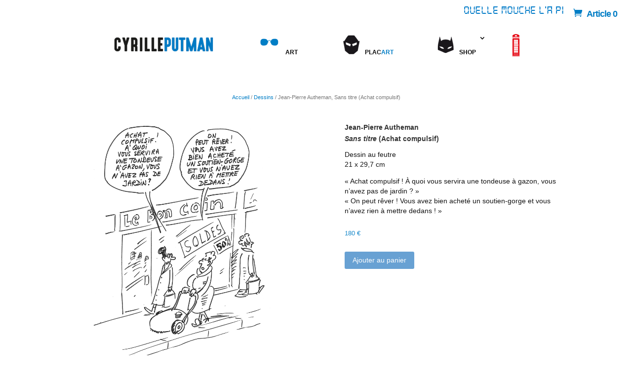

--- FILE ---
content_type: text/html; charset=UTF-8
request_url: https://cyrilleputman.com/shop/jean-pierre-autheman-sans-titre-achat-compulsif/
body_size: 13171
content:
<!DOCTYPE html><html lang="fr-FR"><head><meta charset="UTF-8" /><meta http-equiv="X-UA-Compatible" content="IE=edge"><link rel="pingback" href="https://cyrilleputman.com/xmlrpc.php" /> <script>var et_site_url='https://cyrilleputman.com';var et_post_id='7339';function et_core_page_resource_fallback(a,b){"undefined"===typeof b&&(b=a.sheet.cssRules&&0===a.sheet.cssRules.length);b&&(a.onerror=null,a.onload=null,a.href?a.href=et_site_url+"/?et_core_page_resource="+a.id+et_post_id:a.src&&(a.src=et_site_url+"/?et_core_page_resource="+a.id+et_post_id))}</script><title>Jean-Pierre Autheman, Sans titre, achat compulsif | Galerie Cyrille Putman</title><meta name='robots' content='max-image-preview:large' /><link rel="alternate" hreflang="fr" href="https://cyrilleputman.com/shop/jean-pierre-autheman-sans-titre-achat-compulsif/" /><link rel="alternate" hreflang="en" href="https://cyrilleputman.com/en/shop/jean-pierre-autheman-untitled-impulse-purchase/" /><meta name="description" content="Jean-Pierre Autheman, Sans titre (Achat compulsif) | Dessin au feutre, 21x29,7cm | Galerie d&#039;art contemporain en ligne Cyrille Putman"/><meta name="robots" content="max-snippet:-1, max-image-preview:large, max-video-preview:-1"/><link rel="canonical" href="https://cyrilleputman.com/shop/jean-pierre-autheman-sans-titre-achat-compulsif/" /><meta property="og:locale" content="fr_FR" /><meta property="og:type" content="article" /><meta property="og:title" content="Jean-Pierre Autheman, Sans titre, achat compulsif | Galerie Cyrille Putman" /><meta property="og:description" content="Jean-Pierre Autheman, Sans titre (Achat compulsif) | Dessin au feutre, 21x29,7cm | Galerie d&#039;art contemporain en ligne Cyrille Putman" /><meta property="og:url" content="https://cyrilleputman.com/shop/jean-pierre-autheman-sans-titre-achat-compulsif/" /><meta property="og:site_name" content="Galerie d&#039;art contemporain en ligne" /><meta property="og:image" content="https://cyrilleputman.com/wp-content/uploads/2021/02/01-sans-titre-achat-compulsif-jean-pierre-autheman-box-galerie-cyrille-putman.jpg" /><meta property="og:image:secure_url" content="https://cyrilleputman.com/wp-content/uploads/2021/02/01-sans-titre-achat-compulsif-jean-pierre-autheman-box-galerie-cyrille-putman.jpg" /><meta property="og:image:width" content="999" /><meta property="og:image:height" content="1000" /><meta name="twitter:card" content="summary" /><meta name="twitter:description" content="Jean-Pierre Autheman, Sans titre (Achat compulsif) | Dessin au feutre, 21x29,7cm | Galerie d&#039;art contemporain en ligne Cyrille Putman" /><meta name="twitter:title" content="Jean-Pierre Autheman, Sans titre, achat compulsif | Galerie Cyrille Putman" /><meta name="twitter:image" content="https://cyrilleputman.com/wp-content/uploads/2021/02/01-sans-titre-achat-compulsif-jean-pierre-autheman-box-galerie-cyrille-putman.jpg" /> <script type='application/ld+json' class='yoast-schema-graph yoast-schema-graph--main'>{"@context":"https://schema.org","@graph":[{"@type":"Organization","@id":"https://cyrilleputman.com/#organization","name":"Cyrille Putman","url":"https://cyrilleputman.com/","sameAs":[],"logo":{"@type":"ImageObject","@id":"https://cyrilleputman.com/#logo","url":"https://cyrilleputman.com/wp-content/uploads/2018/09/logo-cyrille-putman.jpg","width":656,"height":1181,"caption":"Cyrille Putman"},"image":{"@id":"https://cyrilleputman.com/#logo"}},{"@type":"WebSite","@id":"https://cyrilleputman.com/#website","url":"https://cyrilleputman.com/","name":"Galerie d&#039;art contemporain en ligne","publisher":{"@id":"https://cyrilleputman.com/#organization"},"potentialAction":{"@type":"SearchAction","target":"https://cyrilleputman.com/?s={search_term_string}","query-input":"required name=search_term_string"}},{"@type":"ImageObject","@id":"https://cyrilleputman.com/shop/jean-pierre-autheman-sans-titre-achat-compulsif/#primaryimage","url":"https://cyrilleputman.com/wp-content/uploads/2021/02/01-sans-titre-achat-compulsif-jean-pierre-autheman-box-galerie-cyrille-putman.jpg","width":999,"height":1000},{"@type":"WebPage","@id":"https://cyrilleputman.com/shop/jean-pierre-autheman-sans-titre-achat-compulsif/#webpage","url":"https://cyrilleputman.com/shop/jean-pierre-autheman-sans-titre-achat-compulsif/","inLanguage":"fr-FR","name":"Jean-Pierre Autheman, Sans titre, achat compulsif | Galerie Cyrille Putman","isPartOf":{"@id":"https://cyrilleputman.com/#website"},"primaryImageOfPage":{"@id":"https://cyrilleputman.com/shop/jean-pierre-autheman-sans-titre-achat-compulsif/#primaryimage"},"datePublished":"2021-02-05T14:12:29+01:00","dateModified":"2021-02-05T17:34:37+01:00","description":"Jean-Pierre Autheman, Sans titre (Achat compulsif) | Dessin au feutre, 21x29,7cm | Galerie d'art contemporain en ligne Cyrille Putman"}]}</script> <link rel='dns-prefetch' href='//chimpstatic.com' /><link rel='dns-prefetch' href='//fonts.googleapis.com' /><link rel="alternate" type="application/rss+xml" title="Galerie d&#039;art contemporain en ligne &raquo; Flux" href="https://cyrilleputman.com/feed/" /><link rel="alternate" type="application/rss+xml" title="Galerie d&#039;art contemporain en ligne &raquo; Flux des commentaires" href="https://cyrilleputman.com/comments/feed/" /><link rel="alternate" type="application/rss+xml" title="Galerie d&#039;art contemporain en ligne &raquo; Jean-Pierre Autheman, Sans titre (Achat compulsif) Flux des commentaires" href="https://cyrilleputman.com/shop/jean-pierre-autheman-sans-titre-achat-compulsif/feed/" /><meta content="Divi child theme v.1.0" name="generator"/><style type="text/css">img.wp-smiley,img.emoji{display:inline!important;border:none!important;box-shadow:none!important;height:1em!important;width:1em!important;margin:0 .07em!important;vertical-align:-0.1em!important;background:none!important;padding:0!important}</style><link rel='stylesheet' id='wp-block-library-css' href='https://cyrilleputman.com/wp-includes/css/dist/block-library/style.min.css' type='text/css' media='all' /><link rel='stylesheet' id='wc-block-style-css' href='https://cyrilleputman.com/wp-content/cache/busting/1/wp-content/plugins/woocommerce/assets/css/blocks/style-3.6.7.css' type='text/css' media='all' /><link rel='stylesheet' id='photoswipe-css' href='https://cyrilleputman.com/wp-content/cache/busting/1/wp-content/plugins/woocommerce/assets/css/photoswipe/photoswipe-3.6.7.css' type='text/css' media='all' /><link rel='stylesheet' id='photoswipe-default-skin-css' href='https://cyrilleputman.com/wp-content/cache/busting/1/wp-content/plugins/woocommerce/assets/css/photoswipe/default-skin/default-skin-3.6.7.css' type='text/css' media='all' /><link rel='stylesheet' id='woocommerce-layout-css' href='https://cyrilleputman.com/wp-content/cache/busting/1/wp-content/plugins/woocommerce/assets/css/woocommerce-layout-3.6.7.css' type='text/css' media='all' /><link rel='stylesheet' id='woocommerce-smallscreen-css' href='https://cyrilleputman.com/wp-content/cache/busting/1/wp-content/plugins/woocommerce/assets/css/woocommerce-smallscreen-3.6.7.css' type='text/css' media='only screen and (max-width: 768px)' /><link rel='stylesheet' id='woocommerce-general-css' href='https://cyrilleputman.com/wp-content/cache/busting/1/wp-content/plugins/woocommerce/assets/css/woocommerce-3.6.7.css' type='text/css' media='all' /><style id='woocommerce-inline-inline-css' type='text/css'>.woocommerce form .form-row .required{visibility:visible}</style><link rel='stylesheet' id='wpml-legacy-horizontal-list-0-css' href='https://cyrilleputman.com/wp-content/cache/busting/1/wp-content/plugins/sitepress-multilingual-cms/templates/language-switchers/legacy-list-horizontal/style-1.css' type='text/css' media='all' /><link rel='stylesheet' id='wpml-menu-item-0-css' href='https://cyrilleputman.com/wp-content/cache/busting/1/wp-content/plugins/sitepress-multilingual-cms/templates/language-switchers/menu-item/style-1.css' type='text/css' media='all' /><style id='wpml-menu-item-0-inline-css' type='text/css'>body .wpml-ls-menu-item .wpml-ls-flag{margin-bottom:10px;width:20px;height:45px}</style><link rel='stylesheet' id='parent-style-css' href='https://cyrilleputman.com/wp-content/themes/Divi/style-cpt.css' type='text/css' media='all' /><link rel='stylesheet' id='divi-style-css' href='https://cyrilleputman.com/wp-content/cache/busting/1/wp-content/themes/divi-child-theme/style-3.27.css' type='text/css' media='all' /><link rel='stylesheet' id='et-builder-googlefonts-cached-css' href='https://fonts.googleapis.com/css?family=Cuprum%3Aregular%2Citalic%2C700%2C700italic&#038;ver=5.8.12#038;subset=latin,latin-ext' type='text/css' media='all' /><link rel='stylesheet' id='dashicons-css' href='https://cyrilleputman.com/wp-includes/css/dashicons.min.css' type='text/css' media='all' /><link rel='stylesheet' id='divi_commerce_css-css' href='https://cyrilleputman.com/wp-content/cache/busting/1/wp-content/plugins/divicommerce/includes/css/frontend-1.1.css' type='text/css' media='' /><style id='rocket-lazyload-inline-css' type='text/css'>.rll-youtube-player{position:relative;padding-bottom:56.23%;height:0;overflow:hidden;max-width:100%}.rll-youtube-player iframe{position:absolute;top:0;left:0;width:100%;height:100%;z-index:100;background:0 0}.rll-youtube-player img{bottom:0;display:block;left:0;margin:auto;max-width:100%;width:100%;position:absolute;right:0;top:0;border:none;height:auto;cursor:pointer;-webkit-transition:.4s all;-moz-transition:.4s all;transition:.4s all}.rll-youtube-player img:hover{-webkit-filter:brightness(75%)}.rll-youtube-player .play{height:72px;width:72px;left:50%;top:50%;margin-left:-36px;margin-top:-36px;position:absolute;background:url(https://cyrilleputman.com/wp-content/plugins/wp-rocket/assets/img/youtube.png) no-repeat;cursor:pointer}</style> <script type='text/javascript' src='https://cyrilleputman.com/wp-content/cache/busting/1/wp-includes/js/jquery/jquery.min-3.6.0.js' id='jquery-core-js'></script> <link rel="https://api.w.org/" href="https://cyrilleputman.com/wp-json/" /><link rel="alternate" type="application/json" href="https://cyrilleputman.com/wp-json/wp/v2/product/7339" /><link rel="EditURI" type="application/rsd+xml" title="RSD" href="https://cyrilleputman.com/xmlrpc.php?rsd" /><link rel="wlwmanifest" type="application/wlwmanifest+xml" href="https://cyrilleputman.com/wp-includes/wlwmanifest.xml" /><meta name="generator" content="WordPress 5.8.12" /><meta name="generator" content="WooCommerce 3.6.7" /><link rel='shortlink' href='https://cyrilleputman.com/?p=7339' /><meta name="generator" content="WPML ver:4.2.7.1 stt:1,4;" /><style type="text/css">.single-product #main-content{background:!important}nav.woocommerce-breadcrumb,nav.woocommerce-breadcrumb a{color:!important}.summary.entry-summary{background:!important;border-style:solid;border-width:!important;border-color:!important;padding:!important}.single-product .images img{border-style:solid!important;border-color:!important;border-width:!important}.product_title{font-size:10!important;color:!important;font-weight:!important;text-transform:!important}.entry-summary p.price span{color:!important;font-size:14!important;font-weight:!important}.entry-summary p:not(.price){color:!important;font-size:!important;font-weight:!important}.woocommerce div.product form.cart div.quantity{background:!important}.woocommerce div.product form.cart div.quantity .input-text.qty.text{color:!important}.woocommerce .product .cart .button{background:#1e73be!important;color:#ffffff!important;font-size:13!important;border-width:!important;border-color:#1e73be!important;border-style:solid;font-weight:!important;text-transform:!important}.woocommerce .product .cart .button:hover{background:!important;color:!important;font-size:13!important;border-width:!important;border-color:!important;border-style:solid;font-weight:!important;text-transform:!important}.product_meta{font-size:12!important;color:!important;font-weight:!important;text-transform:!important}.product_meta a{color:!important;font-weight:!important}.product_meta a:hover{color:!important}.woocommerce-tabs.wc-tabs-wrapper{background:!important;margin-top:!important;margin-bottom:!important;border-color:!important}body.woocommerce div.product .woocommerce-tabs ul.tabs li a,body.woocommerce #content-area div.product .woocommerce-tabs ul.tabs li a{background:!important;color:!important}body.woocommerce div.product .woocommerce-tabs ul.tabs li.active a,body.woocommerce #content-area div.product .woocommerce-tabs ul.tabs li.active a{background:!important;color:!important}ul.tabs.wc-tabs{background:!important;text-align:!important}.tabs.wc-tabs a{text-transform:!important;font-weight:!important}.single-product div.woocommerce-product-details__short-description p{display:none}.single-product input.input-text.qty.text{display:none}.single-product div.product_meta{display:none}.single-product .woocommerce-tabs.wc-tabs-wrapper{display:none}#header-atc button.single_add_to_cart_button{font-size:!important;margin-top:-12px;background:;border-color:;border-width:;border-style:solid;color:;font-weight:;text-transform:}#header-atc button.single_add_to_cart_button:hover{font-size:!important;background:;border-color:;border-width:;color:;font-weight:;text-transform:}.et-cart-info span:before{color:}#cartcontents{background:}#cartcontents li.woocommerce-mini-cart-item.mini_cart_item{border-bottom:1px solid}#cartcontents a.remove{color:!important}#cartcontents a.remove:hover{color:!important;background:!important}#cartcontents .quantity,#cartcontents .woocommerce-mini-cart__total.total{color:#1e73be!important}#cartcontents li a,#cartcontents{color:!important}#cartcontents a.button.wc-forward{font-size:!important;background:!important;border-color:!important;border-width:!important;border-style:solid;color:!important;font-weight:!important;text-transform:!important}#cartcontents a.button.wc-forward:hover{font-size:!important;background:!important;border-color:!important;border-width:!important;border-style:solid;color:!important;font-weight:!important;text-transform:!important}#cartcontents a.button.checkout.wc-forward{font-size:!important;background:!important;border-color:!important;border-width:!important;border-style:solid;color:!important;font-weight:!important;text-transform:!important}#cartcontents a.button.checkout.wc-forward:hover{font-size:!important;background:!important;border-color:!important;border-width:!important;border-style:solid;color:!important;font-weight:!important;text-transform:!important}.single-product .woocommerce .related.products ul.products li.product a.button.addtocartbutton{margin-left:10px;margin-right:10px;width:90%!important}.single-product .woocommerce .related.products ul.products li.product a.button.product_type_simple.add_to_cart_button.ajax_add_to_cart{margin-bottom:0;margin-left:10px;margin-right:10px;width:90%!important}.related.products h2.woocommerce-loop-product__title{font-size:10!important;color:#1e73be!important;text-transform:uppercase!important;font-weight:normal!important;padding-left:10px!important}.related.products li.product{background-color:!important;padding-bottom:10px!important}.woocommerce .related.products ul.products li.product span.price del{font-size:12!important;color:!important;font-weight:!important;width:auto;float:left;padding-right:5px}.woocommerce .related.products ul.products li.product span.price ins{font-size:12!important;color:!important;font-weight:!important;text-align:center;width:auto;float:left;padding-left:10px}li.product h2.woocommerce-loop-product__title{font-size:!important;color:!important;text-transform:!important;font-weight:!important;padding-left:10px!important}li.product{background-color:!important;padding-bottom:10px!important}.woocommerce ul.products li.product .price{width:100%!important;float:left;padding-left:10px}.woocommerce ul.products li.product .price del{font-size:!important;color:!important;font-weight:!important;width:auto;float:left;padding-right:5px}.woocommerce ul.products li.product .price ins,.woocommerce ul.products li.product span.woocommerce-Price-amount.amount,.woocommerce ul.products li.product span.price{font-size:!important;color:!important;font-weight:!important;text-align:center;width:auto}a.button.product_type_simple.add_to_cart_button.ajax_add_to_cart{float:left;min-width:45%;max-width:45%;width:45%;float:left;margin-left:10px}a.button.addtocartbutton{min-width:45%;max-width:45%;width:45%;float:right;margin-right:10px}a.button.product_type_simple.add_to_cart_button.ajax_add_to_cart{font-size:12!important;background:!important;border-color:!important;border-width:!important;border-style:solid;color:!important;font-weight:!important;text-transform:!important}a.button.product_type_variable{font-size:12!important;background:!important;border-color:!important;border-width:!important;border-style:solid;color:!important;font-weight:!important;text-transform:!important}a.button.product_type_simple.add_to_cart_button.ajax_add_to_cart:hover,,ul.product li.product-type-variable a.button.product_type_variable.add_to_cart_button:hover{font-size:!important;background:!important;border-color:!important;border-width:!important;border-style:solid;color:!important;font-weight:!important;text-transform:!important}a.button.addtocartbutton{font-size:!important;background:!important;border-color:!important;border-width:!important;border-style:solid;color:!important;font-weight:!important;text-transform:!important}a.button.addtocartbutton:hover{font-size:!important;background:!important;border-color:!important;border-width:!important;border-style:solid;color:!important;font-weight:!important;text-transform:!important}a.button.addtocartbutton:hover:after{font-size:calc(+ 3px)!important;margin-top:calc(- 10px)}a.button.product_type_simple.add_to_cart_button.ajax_add_to_cart:hover:after{font-size:calc(+ 3px)!important;margin-top:calc(- 10px)}.woocommerce-checkout input.input-text{background:!important;border:!important;border-radius:!important;padding-top:!important;padding-bottom:!important;padding-left:!important;padding-right:!important;border-radius:!important;color:!important}.woocommerce-checkout a.select2-choice{background:!important;border:!important;padding-top:!important;padding-bottom:!important;padding-left:!important;padding-right:!important;border-radius:!important;color:!important}.woocommerce-checkout textarea{background:!important;border:!important;padding-top:!important;padding-bottom:!important;padding-left:!important;padding-right:!important;min-height:150px!important;border-radius:!important;color:!important}.woocommerce-checkout ::-webkit-input-placeholder{color:!important}.woocommerce-checkout :-moz-placeholder{color:!important}.woocommerce-checkou t::-moz-placeholder{color:!important}.woocommerce-checkout :-ms-input-placeholder{color:!important}.woocommerce-checkout .form-row label{color:!important}.form-row .button.alt{background:!important;border:!important;color:!important;border-radius:!important}.form-row .button.alt:hover{background:!important;border:!important;color:!important;border-radius:!important}.woocommerce-MyAccount-content{background:!important;width:78%!important;padding:!important;border:1px solid!important;color:!important}div.woocommerce-MyAccount-content p a{color:!important}div.woocommerce-MyAccount-content p a:hover{color:!important}.woocommerce-MyAccount-content .shop_table{margin:-!important;width:calc(100% +  +  + 1px)!important}.woocommerce-MyAccount-content .shop_table a{color:!important}.woocommerce-MyAccount-content .shop_table a:hover{color:!important}.woocommerce-MyAccount-content .shop_table th{background:!important;padding-top:10px!important;padding-bottom:10px!important}.entry-content .woocommerce-MyAccount-content thead th{color:!important;text-transform:!important}.woocommerce-MyAccount-content .shop_table tr:nth-child(even){background:!important;color:!important;font-weight:!important;font-size:!important;text-transform:!important}.woocommerce-MyAccount-content .shop_table tr:nth-child(even) a{font-weight:!important;font-size:!important;text-transform:!important;color:!important}.woocommerce-MyAccount-content .shop_table tr:nth-child(even) a:hover{color:!important}.woocommerce-MyAccount-content .shop_table tr:nth-child(odd){background:!important;color:!important;font-weight:!important;font-size:!important;text-transform:!important}.woocommerce-MyAccount-content .shop_table tr:nth-child(odd) a{font-weight:!important;font-size:!important;text-transform:!important;color:!important}.woocommerce-MyAccount-content .shop_table tr:nth-child(odd) a:hover{color:!important}.woocommerce-MyAccount-content .woocommerce-Pagination{margin-left:-10px!important;margin-bottom:-10px!important;margin-top:-19px!important}.woocommerce-MyAccount-navigation{width:20%!important}.woocommerce-MyAccount-navigation li{list-style:none!important;border-bottom:1px solid!important;padding-top:10px!important;padding-bottom:10px!important}.woocommerce-MyAccount-navigation-link.is-active a,.woocommerce-MyAccount-navigation li a:hover{color:!important}.woocommerce-MyAccount-navigation li:first-of-type{border-top:1px solid!important}.woocommerce-MyAccount-navigation li a{font-size:!important;color:!important;font-weight:!important;text-transform:!important}mark{background-color:!important;color:!important;padding-left:3px!important;padding-right:3px!important;padding-top:3px!important;padding-bottom:3px!important}@media (min-width:480px) and (max-width:767px){.woocommerce-MyAccount-content,.woocommerce-MyAccount-navigation{width:100%!important}}@media (max-width:479px){.woocommerce-MyAccount-content,.woocommerce-MyAccount-navigation{width:100%!important}}.single-product #main-content{background:!important}nav.woocommerce-breadcrumb,nav.woocommerce-breadcrumb a{color:!important}.woocommerce-LostPassword.lost_password a{color:!important}.woocommerce-LostPassword.lost_password a:hover{color:!important}.single-product .et_pb_module h2{display:block!important}</style><script data-no-minify="1" async src="https://cyrilleputman.com/wp-content/cache/busting/1/gtm-8c3ea507c3e9e9a8bc3314e37b4304a0.js"></script><script>window.dataLayer = window.dataLayer || [];  function gtag(){dataLayer.push(arguments);}  gtag('js', new Date());  gtag('config', 'UA-126822510-1');</script><style>div.woocommerce-variation-add-to-cart-disabled{display:none ! important}</style><meta name="referrer" content="always"/><meta name="viewport" content="width=device-width, initial-scale=1.0, maximum-scale=1.0, user-scalable=0" /> <noscript><style>.woocommerce-product-gallery{opacity:1!important}</style></noscript><style type="text/css" id="custom-background-css">body.custom-background{background-color:#fff}</style><link rel="icon" href="https://cyrilleputman.com/wp-content/uploads/2018/10/cropped-favicon-cyrille-putman-32x32.png" sizes="32x32" /><link rel="icon" href="https://cyrilleputman.com/wp-content/uploads/2018/10/cropped-favicon-cyrille-putman-192x192.png" sizes="192x192" /><link rel="apple-touch-icon" href="https://cyrilleputman.com/wp-content/uploads/2018/10/cropped-favicon-cyrille-putman-180x180.png" /><meta name="msapplication-TileImage" content="https://cyrilleputman.com/wp-content/uploads/2018/10/cropped-favicon-cyrille-putman-270x270.png" /><link rel="stylesheet" id="et-core-unified-cpt-cached-inline-styles" href="https://cyrilleputman.com/wp-content/cache/et/7339/et-core-unified-cpt-17665486842396.min.css" onerror="et_core_page_resource_fallback(this, true)" onload="et_core_page_resource_fallback(this)" /><link rel="stylesheet" id="et-core-unified-cached-inline-styles" href="https://cyrilleputman.com/wp-content/cache/et/7339/et-core-unified-17665486842396.min.css" onerror="et_core_page_resource_fallback(this, true)" onload="et_core_page_resource_fallback(this)" /><meta name="viewport" content="width=device-width, user-scalable=yes, initial-scale=1.0, minimum-scale=0.1, maximum-scale=10.0"> <noscript><style id="rocket-lazyload-nojs-css">.rll-youtube-player,[data-lazy-src]{display:none!important}</style></noscript></head><body data-rsssl=1 class="product-template-default single single-product postid-7339 custom-background woocommerce woocommerce-page woocommerce-no-js et_pb_button_helper_class et_fullwidth_nav et_fullwidth_secondary_nav et_fixed_nav et_show_nav et_hide_primary_logo et_cover_background et_secondary_nav_enabled et_secondary_nav_only_menu et_pb_gutter windows et_pb_gutters3 et_primary_nav_dropdown_animation_fade et_secondary_nav_dropdown_animation_fade et_pb_footer_columns1 et_header_style_centered et_pb_pagebuilder_layout et_no_sidebar et_divi_theme et-db et_minified_js et_minified_css"><div id="page-container"><div id="top-header"><div class="container clearfix"><div id="et-secondary-menu"><ul id="et-secondary-nav" class="menu"><li class="menu-item menu-item-type-custom menu-item-object-custom menu-item-1659"><a href="https://cyrilleputman.com/quelle-mouche-la-pique/"><marquee direction="left" behavior="scroll" scrollamount="5" style="width:80vw;background-color:#ffffff;border-width:0;border-style:solid;border-color:#000000; " ><img src="data:image/svg+xml,%3Csvg%20xmlns='http://www.w3.org/2000/svg'%20viewBox='0%200%200%200'%3E%3C/svg%3E" data-lazy-src="https://cyrilleputman.com/wp-content/uploads/2024/05/bandeau-mouches.png" ><noscript><img src="https://cyrilleputman.com/wp-content/uploads/2024/05/bandeau-mouches.png" ></noscript></marquee></a></li></ul><a href="https://cyrilleputman.com/panier/" class="et-cart-info"> <span>Article 0</span> </a></div></div></div><header id="main-header" data-height-onload="30"><div class="container clearfix et_menu_container"><div class="logo_container"> <span class="logo_helper"></span> <a href="https://cyrilleputman.com/"> <img src="https://cyrilleputman.com/wp-content/uploads/2018/12/cyrille-putman-bio-logo.png" alt="Galerie d&#039;art contemporain en ligne" id="logo" data-height-percentage="45" /> </a></div><div id="et-top-navigation" data-height="30" data-fixed-height="40"><nav id="top-menu-nav"><ul id="top-menu" class="nav"><li id="menu-item-3044" class="accueil menu-item menu-item-type-custom menu-item-object-custom menu-item-3044"><a href="https://cyrilleputman.com/bio"><span class="bio">Bio<br></br></a></li><li id="menu-item-25" class="art menu-item menu-item-type-post_type menu-item-object-page menu-item-25"><a href="https://cyrilleputman.com/?page_id=16">Art<br><span class="artiste">Coming soon</br></a></li><li id="menu-item-24" class="placard menu-item menu-item-type-post_type menu-item-object-page menu-item-24"><a href="https://cyrilleputman.com/archives-expositions-art/">Plac<span class="bleu">art</span><br><span class="expo">Expositions précédentes</br></a></li><li id="menu-item-23" class="shop menu-item menu-item-type-post_type menu-item-object-page menu-item-has-children menu-item-23"><a href="https://cyrilleputman.com/shop-art-contemporain/">Shop<br></br></a><ul class="sub-menu"><li id="menu-item-672" class="collages menu-item menu-item-type-post_type menu-item-object-page menu-item-672"><a href="https://cyrilleputman.com/collages-art-contemporain/">Collages</a></li><li id="menu-item-644" class="dessins menu-item menu-item-type-post_type menu-item-object-page menu-item-644"><a href="https://cyrilleputman.com/dessins-art-contemporain/">Dessins</a></li><li id="menu-item-920" class="menu-item menu-item-type-post_type menu-item-object-page menu-item-920"><a href="https://cyrilleputman.com/editions-limitees/">Éditions limitées</a></li><li id="menu-item-669" class="multiples menu-item menu-item-type-post_type menu-item-object-page menu-item-669"><a href="https://cyrilleputman.com/multiples-art-contemporain/">Multiples</a></li><li id="menu-item-668" class="oeuvres menu-item menu-item-type-post_type menu-item-object-page menu-item-668"><a href="https://cyrilleputman.com/oeuvres-raymond-hains/">Œuvres de Raymond Hains</a></li><li id="menu-item-667" class="photos menu-item menu-item-type-post_type menu-item-object-page menu-item-667"><a href="https://cyrilleputman.com/photos-art-contemporain/">Photos</a></li><li id="menu-item-962" class="menu-item menu-item-type-post_type menu-item-object-page menu-item-962"><a href="https://cyrilleputman.com/publications/">Publications</a></li><li id="menu-item-665" class="sculptures menu-item menu-item-type-post_type menu-item-object-page menu-item-665"><a href="https://cyrilleputman.com/sculptures-art-contemporain/">Sculptures</a></li></ul></li><li id="menu-item-wpml-ls-2-en" class="menu-item wpml-ls-slot-2 wpml-ls-item wpml-ls-item-en wpml-ls-menu-item wpml-ls-first-item wpml-ls-last-item menu-item-type-wpml_ls_menu_item menu-item-object-wpml_ls_menu_item menu-item-wpml-ls-2-en"><a href="https://cyrilleputman.com/en/shop/jean-pierre-autheman-untitled-impulse-purchase/"><img class="wpml-ls-flag" src="data:image/svg+xml,%3Csvg%20xmlns='http://www.w3.org/2000/svg'%20viewBox='0%200%200%200'%3E%3C/svg%3E" alt="en" title="English" data-lazy-src="https://cyrilleputman.com/wp-content/uploads/flags/flag-en.png"><noscript><img class="wpml-ls-flag" src="https://cyrilleputman.com/wp-content/uploads/flags/flag-en.png" alt="en" title="English"></noscript></a></li></ul></nav><div id="et_mobile_nav_menu"><div class="mobile_nav closed"> <span class="select_page">Sélectionner une page</span> <span class="mobile_menu_bar mobile_menu_bar_toggle"></span></div></div></div></div><div class="et_search_outer"><div class="container et_search_form_container"><form role="search" method="get" class="et-search-form" action="https://cyrilleputman.com/"> <input type="search" class="et-search-field" placeholder="Rechercher &hellip;" value="" name="s" title="Rechercher:" /></form> <span class="et_close_search_field"></span></div></div></header><div id="et-main-area"><div id="main-content" class="product dcdivifulllayout"><article id="post-7339" class="post-7339 product type-product status-publish has-post-thumbnail product_cat-dessins et_pb_post first instock shipping-taxable purchasable product-type-simple"><div class="entry-content"><div id="et-boc" class="et-boc"><div class="et_builder_inner_content et_pb_gutters3"><div class="et_pb_section et_pb_section_0 et_section_regular"><div class="et_pb_row et_pb_row_1"><div class="et_pb_column et_pb_column_4_4 et_pb_column_0 et_pb_css_mix_blend_mode_passthrough et-last-child"><div class="et_pb_module product_breadcrumbs et_pb_product_breadcrumbs_0"><nav class="woocommerce-breadcrumb"><a href="https://cyrilleputman.com">Accueil</a>&nbsp;&#47;&nbsp;<a href="https://cyrilleputman.com/categorie-produit/dessins/">Dessins</a>&nbsp;&#47;&nbsp;Jean-Pierre Autheman, Sans titre (Achat compulsif)</nav></div></div></div><div class="et_pb_row et_pb_row_2 et_pb_gutters3"><div class="et_pb_column et_pb_column_1_2 et_pb_column_1 et_pb_css_mix_blend_mode_passthrough"><div class="et_pb_module et_pb_image et_pb_image_0"> <span class="et_pb_image_wrap "><img src="data:image/svg+xml,%3Csvg%20xmlns='http://www.w3.org/2000/svg'%20viewBox='0%200%200%200'%3E%3C/svg%3E" data-lazy-srcset="https://cyrilleputman.com/wp-content/uploads/2021/02/01-sans-titre-achat-compulsif-jean-pierre-autheman-galerie-cyrille-putman-480x679.jpg 480w, https://cyrilleputman.com/wp-content/uploads/2021/02/01-sans-titre-achat-compulsif-jean-pierre-autheman-galerie-cyrille-putman.jpg 707w" data-lazy-sizes="(max-width: 707px) 100vw, 707px" data-lazy-src="https://cyrilleputman.com/wp-content/uploads/2021/02/01-sans-titre-achat-compulsif-jean-pierre-autheman-galerie-cyrille-putman.jpg" /><noscript><img src="https://cyrilleputman.com/wp-content/uploads/2021/02/01-sans-titre-achat-compulsif-jean-pierre-autheman-galerie-cyrille-putman.jpg" srcset="https://cyrilleputman.com/wp-content/uploads/2021/02/01-sans-titre-achat-compulsif-jean-pierre-autheman-galerie-cyrille-putman-480x679.jpg 480w, https://cyrilleputman.com/wp-content/uploads/2021/02/01-sans-titre-achat-compulsif-jean-pierre-autheman-galerie-cyrille-putman.jpg 707w" sizes="(max-width: 707px) 100vw, 707px" /></noscript></span></div></div><div class="et_pb_column et_pb_column_1_2 et_pb_column_2 et_pb_css_mix_blend_mode_passthrough et-last-child"><div class="et_pb_module et_pb_text et_pb_text_0 et_animated et_pb_bg_layout_light et_pb_text_align_left"><div class="et_pb_text_inner"><h1>Jean-Pierre Autheman<br /><em>Sans titre </em>(Achat compulsif)<em><br /></em></h1><p>Dessin au feutre<br />21 x 29,7 cm</p><p>« Achat compulsif ! À quoi vous servira une tondeuse à gazon, vous n’avez pas de jardin ? »<br />« On peut rêver ! Vous avez bien acheté un soutien-gorge et vous n’avez rien à mettre dedans ! »</p></div></div><div class="clearfix et_pb_module et_pb_price_0 et_animated"><p class="price"><span class="woocommerce-Price-amount amount">180&nbsp;<span class="woocommerce-Price-currencySymbol">&euro;</span></span></p></div><div class="clearfix et_pb_module et_woo_addtocart et_pb_addtocart_0 et_pb_module et_pb_bg_layout_light et_pb_module et_pb_button_alignment_left et_animated"><p class="stock in-stock">1 en stock</p><form class="cart" action="https://cyrilleputman.com/shop/jean-pierre-autheman-sans-titre-achat-compulsif/" method="post" enctype='multipart/form-data'><div class="quantity hidden"> <input type="hidden" id="quantity_696da33bbf7f2" class="qty" name="quantity" value="1" /></div> <button type="submit" name="add-to-cart" value="7339" class="single_add_to_cart_button button alt">Ajouter au panier</button></form></div></div></div><div class="et_pb_row et_pb_row_3"><div class="et_pb_column et_pb_column_1_2 et_pb_column_3 et_pb_css_mix_blend_mode_passthrough"><div class="et_pb_module et_pb_text et_pb_text_1 et_pb_bg_layout_light et_pb_text_align_left"><div class="et_pb_text_inner"><h4><span style="color: #047fc8;"><strong>Jean-Pierre Autheman<br /></strong></span></h4><p><span style="color: #047fc8;">Jean-Pierre Autheman est un personnage atypique. Après des débuts comme dessinateur de presse, proche de Wolinski et avec l’appui de Pierre Desproges, il passa du dessin de presse à celui de la bande dessinée. Pur arlésien, musicien de jazz confirmé, il est un génial scénariste, longtemps collaborateur de <i>Pilote, Hara-Kiri, Charlie Mensuel, l’Écho des Savanes, Circus </i>et tant d’autres… Touche à tout du trait, il reçut au Festival d’Angoulême en 1987 le Prix du meilleur Album pour « Une nuit chez Tenessee » avec son héros, Vic Valence. En 1994, il fut aussi honoré du Prix Jacques-Lob. Difficile de contenir sur une page une vie aussi intense, même compilée ! Jean-Pierre Autheman nous enchantait avec ses dessins politiques tous les dimanches dans l’édition du week-end de <i>La Provence</i>, le fil d’actualité de la petite ville Gallo-Romaine.<br /></span></p><p><span style="color: #047fc8;"> </span></p></div></div></div><div class="et_pb_column et_pb_column_1_2 et_pb_column_4 et_pb_css_mix_blend_mode_passthrough et-last-child"><div class="et_pb_module et_pb_accordion et_pb_accordion_0 et_animated et_pb_text_align_left"><div class="et_pb_toggle et_pb_module et_pb_accordion_item et_pb_accordion_item_0 et_pb_toggle_open"><h5 class="et_pb_toggle_title">Garantie</h5><div class="et_pb_toggle_content clearfix"> La galerie d’art contemporain Cyrille Putman sélectionne les artistes qu’elle représente. Nous garantissons l’originalité et l’authenticité des œuvres vendues sur notre site.</div></div><div class="et_pb_toggle et_pb_module et_pb_accordion_item et_pb_accordion_item_1 et_pb_toggle_close"><h5 class="et_pb_toggle_title">Livraison</h5><div class="et_pb_toggle_content clearfix"> Les commandes sont acheminées tous les jours, du lundi au vendredi. <strong>En France métropolitaine</strong> Livraison à domicile offerte en France métropolitaine. Par Colissimo pour les volumes de moins d’1 kg, avec suivi du colis. Délai : 4 jours ouvrés Par Fedex ou le transporteur Prestazur pour les plus gros volumes, avec assurance et signature à la réception. Délai : 8 jours ouvrés <strong>A l’international</strong> Acheminement dans le monde entier aux frais de l’acheteur en fonction des volumes et de la destination. Les frais de livraison s’affichent à la commande une fois l’adresse renseignée. Délai : De 3 à 8 jours ouvrés. Si ce délai doit être plus long, la galerie prend contact avec l’acheteur. Ce délai ne prend pas en compte une éventuelle inspection par les Douanes.</div></div><div class="et_pb_toggle et_pb_module et_pb_accordion_item et_pb_accordion_item_2 et_pb_toggle_close"><h5 class="et_pb_toggle_title">Retour</h5><div class="et_pb_toggle_content clearfix"> Si vous souhaitez renvoyer une livraison, contactez-nous, vous pouvez la retourner jusqu’à 14 jours après réception. Nous vous rembourserons intégralement le montant de votre commande mois les frais de transport dans les plus brefs délais. Si votre colis paraît endommagé, signalez-le au transporteur et refusez-le. Nous sommes disponibles sur <a href="mailto:contact@cyrilleputman.com">contact@cyrilleputman.com</a> Ou au +33 6 24 14 44 49 du lundi au samedi de 10h à 19h.</div></div><div class="et_pb_toggle et_pb_module et_pb_accordion_item et_pb_accordion_item_3 et_pb_toggle_close"><h5 class="et_pb_toggle_title">Paiement</h5><div class="et_pb_toggle_content clearfix"><p style="margin: 0cm; margin-bottom: .0001pt; vertical-align: baseline;"><span style="font-size: 10.0pt; font-family: 'Arial',sans-serif;">Modes de paiement disponibles</span>  <img loading="lazy" class="alignnone size-full wp-image-4271" src="data:image/svg+xml,%3Csvg%20xmlns='http://www.w3.org/2000/svg'%20viewBox='0%200%20612%2039'%3E%3C/svg%3E" alt="Modes de paiement disponibles" width="612" height="39" data-lazy-srcset="https://cyrilleputman.com/wp-content/uploads/2018/10/modes-paiements-disponibles.jpg 612w, https://cyrilleputman.com/wp-content/uploads/2018/10/modes-paiements-disponibles-500x32.jpg 500w" data-lazy-sizes="(max-width: 612px) 100vw, 612px" data-lazy-src="https://cyrilleputman.com/wp-content/uploads/2018/10/modes-paiements-disponibles.jpg" /><noscript><img loading="lazy" class="alignnone size-full wp-image-4271" src="https://cyrilleputman.com/wp-content/uploads/2018/10/modes-paiements-disponibles.jpg" alt="Modes de paiement disponibles" width="612" height="39" srcset="https://cyrilleputman.com/wp-content/uploads/2018/10/modes-paiements-disponibles.jpg 612w, https://cyrilleputman.com/wp-content/uploads/2018/10/modes-paiements-disponibles-500x32.jpg 500w" sizes="(max-width: 612px) 100vw, 612px" /></noscript></p></div></div></div></div></div><div class="et_pb_row et_pb_row_4"><div class="et_pb_column et_pb_column_4_4 et_pb_column_5 et_pb_css_mix_blend_mode_passthrough et-last-child"><div class="et_pb_module et_pb_tighten_blurb et_pb_related_products_0"><section class="related products"><h2>Produits apparentés</h2><ul class="products columns-3"><li class="et_pb_post product type-product post-7469 status-publish first instock product_cat-dessins has-post-thumbnail shipping-taxable purchasable product-type-simple"> <a href="https://cyrilleputman.com/shop/malachi-farrell-sans-titre-hopital-2021/" class="woocommerce-LoopProduct-link woocommerce-loop-product__link"><span class="et_shop_image"><img width="300" height="300" src="data:image/svg+xml,%3Csvg%20xmlns='http://www.w3.org/2000/svg'%20viewBox='0%200%20300%20300'%3E%3C/svg%3E" class="attachment-woocommerce_thumbnail size-woocommerce_thumbnail" alt="" loading="lazy" data-lazy-srcset="https://cyrilleputman.com/wp-content/uploads/2021/05/01-malachi-farrell-sans-titre-hopital_box-galerie-cyrille-putman-980x980.jpg 980w, https://cyrilleputman.com/wp-content/uploads/2021/05/01-malachi-farrell-sans-titre-hopital_box-galerie-cyrille-putman-480x480.jpg 480w" data-lazy-sizes="(max-width: 300px) 100vw, 300px" data-lazy-src="https://cyrilleputman.com/wp-content/uploads/2021/05/01-malachi-farrell-sans-titre-hopital_box-galerie-cyrille-putman-300x300.jpg" /><noscript><img width="300" height="300" src="https://cyrilleputman.com/wp-content/uploads/2021/05/01-malachi-farrell-sans-titre-hopital_box-galerie-cyrille-putman-300x300.jpg" class="attachment-woocommerce_thumbnail size-woocommerce_thumbnail" alt="" loading="lazy" srcset="https://cyrilleputman.com/wp-content/uploads/2021/05/01-malachi-farrell-sans-titre-hopital_box-galerie-cyrille-putman-980x980.jpg 980w, https://cyrilleputman.com/wp-content/uploads/2021/05/01-malachi-farrell-sans-titre-hopital_box-galerie-cyrille-putman-480x480.jpg 480w" sizes="(max-width: 300px) 100vw, 300px" /></noscript><span class="et_overlay"></span></span><h2 class="woocommerce-loop-product__title">Malachi Farrell, Sans titre (Hôpital), 2021</h2> <span class="price"><span class="woocommerce-Price-amount amount">600&nbsp;<span class="woocommerce-Price-currencySymbol">&euro;</span></span></span> </a></li><li class="et_pb_post product type-product post-7392 status-publish instock product_cat-dessins has-post-thumbnail shipping-taxable purchasable product-type-simple"> <a href="https://cyrilleputman.com/shop/jean-pierre-autheman-sans-titre-legende-paques/" class="woocommerce-LoopProduct-link woocommerce-loop-product__link"><span class="et_shop_image"><img width="300" height="300" src="data:image/svg+xml,%3Csvg%20xmlns='http://www.w3.org/2000/svg'%20viewBox='0%200%20300%20300'%3E%3C/svg%3E" class="attachment-woocommerce_thumbnail size-woocommerce_thumbnail" alt="" loading="lazy" data-lazy-srcset="https://cyrilleputman.com/wp-content/uploads/2021/02/17-sans-titre-legende-paques-jean-pierre-autheman-box-galerie-cyrille-putman-980x981.jpg 980w, https://cyrilleputman.com/wp-content/uploads/2021/02/17-sans-titre-legende-paques-jean-pierre-autheman-box-galerie-cyrille-putman-480x480.jpg 480w" data-lazy-sizes="(max-width: 300px) 100vw, 300px" data-lazy-src="https://cyrilleputman.com/wp-content/uploads/2021/02/17-sans-titre-legende-paques-jean-pierre-autheman-box-galerie-cyrille-putman-300x300.jpg" /><noscript><img width="300" height="300" src="https://cyrilleputman.com/wp-content/uploads/2021/02/17-sans-titre-legende-paques-jean-pierre-autheman-box-galerie-cyrille-putman-300x300.jpg" class="attachment-woocommerce_thumbnail size-woocommerce_thumbnail" alt="" loading="lazy" srcset="https://cyrilleputman.com/wp-content/uploads/2021/02/17-sans-titre-legende-paques-jean-pierre-autheman-box-galerie-cyrille-putman-980x981.jpg 980w, https://cyrilleputman.com/wp-content/uploads/2021/02/17-sans-titre-legende-paques-jean-pierre-autheman-box-galerie-cyrille-putman-480x480.jpg 480w" sizes="(max-width: 300px) 100vw, 300px" /></noscript><span class="et_overlay"></span></span><h2 class="woocommerce-loop-product__title">Jean-Pierre Autheman, Sans titre (Légende Pâques)</h2> <span class="price"><span class="woocommerce-Price-amount amount">180&nbsp;<span class="woocommerce-Price-currencySymbol">&euro;</span></span></span> </a></li><li class="et_pb_post product type-product post-7516 status-publish last instock product_cat-dessins has-post-thumbnail shipping-taxable purchasable product-type-simple"> <a href="https://cyrilleputman.com/shop/malachi-farrell-sans-titre-enfant-2021/" class="woocommerce-LoopProduct-link woocommerce-loop-product__link"><span class="et_shop_image"><img width="300" height="300" src="data:image/svg+xml,%3Csvg%20xmlns='http://www.w3.org/2000/svg'%20viewBox='0%200%20300%20300'%3E%3C/svg%3E" class="attachment-woocommerce_thumbnail size-woocommerce_thumbnail" alt="" loading="lazy" data-lazy-srcset="https://cyrilleputman.com/wp-content/uploads/2021/05/03-malachi-farrell-sans-titre-enfant_box-galerie-cyrille-putman-980x980.jpg 980w, https://cyrilleputman.com/wp-content/uploads/2021/05/03-malachi-farrell-sans-titre-enfant_box-galerie-cyrille-putman-480x480.jpg 480w" data-lazy-sizes="(max-width: 300px) 100vw, 300px" data-lazy-src="https://cyrilleputman.com/wp-content/uploads/2021/05/03-malachi-farrell-sans-titre-enfant_box-galerie-cyrille-putman-300x300.jpg" /><noscript><img width="300" height="300" src="https://cyrilleputman.com/wp-content/uploads/2021/05/03-malachi-farrell-sans-titre-enfant_box-galerie-cyrille-putman-300x300.jpg" class="attachment-woocommerce_thumbnail size-woocommerce_thumbnail" alt="" loading="lazy" srcset="https://cyrilleputman.com/wp-content/uploads/2021/05/03-malachi-farrell-sans-titre-enfant_box-galerie-cyrille-putman-980x980.jpg 980w, https://cyrilleputman.com/wp-content/uploads/2021/05/03-malachi-farrell-sans-titre-enfant_box-galerie-cyrille-putman-480x480.jpg 480w" sizes="(max-width: 300px) 100vw, 300px" /></noscript><span class="et_overlay"></span></span><h2 class="woocommerce-loop-product__title">Malachi Farrell, Sans titre (Enfant), 2021</h2> <span class="price"><span class="woocommerce-Price-amount amount">600&nbsp;<span class="woocommerce-Price-currencySymbol">&euro;</span></span></span> </a></li><li class="et_pb_post product type-product post-7104 status-publish first instock product_cat-dessins has-post-thumbnail shipping-taxable purchasable product-type-simple"> <a href="https://cyrilleputman.com/shop/jean-pierre-autheman-sans-titre-2014/" class="woocommerce-LoopProduct-link woocommerce-loop-product__link"><span class="et_shop_image"><img width="300" height="300" src="data:image/svg+xml,%3Csvg%20xmlns='http://www.w3.org/2000/svg'%20viewBox='0%200%20300%20300'%3E%3C/svg%3E" class="attachment-woocommerce_thumbnail size-woocommerce_thumbnail" alt="" loading="lazy" data-lazy-srcset="https://cyrilleputman.com/wp-content/uploads/2020/12/jean-pierre-autheman-sans-titre-2014-box-galerie-cyrille-putman-480x479.jpg 480w, https://cyrilleputman.com/wp-content/uploads/2020/12/jean-pierre-autheman-sans-titre-2014-box-galerie-cyrille-putman-300x300.jpg 300w" data-lazy-sizes="(max-width: 300px) 100vw, 300px" data-lazy-src="https://cyrilleputman.com/wp-content/uploads/2020/12/jean-pierre-autheman-sans-titre-2014-box-galerie-cyrille-putman-300x300.jpg" /><noscript><img width="300" height="300" src="https://cyrilleputman.com/wp-content/uploads/2020/12/jean-pierre-autheman-sans-titre-2014-box-galerie-cyrille-putman-300x300.jpg" class="attachment-woocommerce_thumbnail size-woocommerce_thumbnail" alt="" loading="lazy" srcset="https://cyrilleputman.com/wp-content/uploads/2020/12/jean-pierre-autheman-sans-titre-2014-box-galerie-cyrille-putman-480x479.jpg 480w, https://cyrilleputman.com/wp-content/uploads/2020/12/jean-pierre-autheman-sans-titre-2014-box-galerie-cyrille-putman-300x300.jpg 300w" sizes="(max-width: 300px) 100vw, 300px" /></noscript><span class="et_overlay"></span></span><h2 class="woocommerce-loop-product__title">Jean-Pierre Autheman, Sans titre, 2014</h2> <span class="price"><span class="woocommerce-Price-amount amount">180&nbsp;<span class="woocommerce-Price-currencySymbol">&euro;</span></span></span> </a></li><li class="et_pb_post product type-product post-7369 status-publish instock product_cat-dessins has-post-thumbnail shipping-taxable purchasable product-type-simple"> <a href="https://cyrilleputman.com/shop/jean-pierre-autheman-sans-titre-vide-grenier/" class="woocommerce-LoopProduct-link woocommerce-loop-product__link"><span class="et_shop_image"><img width="300" height="300" src="data:image/svg+xml,%3Csvg%20xmlns='http://www.w3.org/2000/svg'%20viewBox='0%200%20300%20300'%3E%3C/svg%3E" class="attachment-woocommerce_thumbnail size-woocommerce_thumbnail" alt="" loading="lazy" data-lazy-srcset="https://cyrilleputman.com/wp-content/uploads/2021/02/10-sans-titre-vide-grenier-jean-pierre-autheman-box-galerie-cyrille-putman-980x981.jpg 980w, https://cyrilleputman.com/wp-content/uploads/2021/02/10-sans-titre-vide-grenier-jean-pierre-autheman-box-galerie-cyrille-putman-480x480.jpg 480w" data-lazy-sizes="(max-width: 300px) 100vw, 300px" data-lazy-src="https://cyrilleputman.com/wp-content/uploads/2021/02/10-sans-titre-vide-grenier-jean-pierre-autheman-box-galerie-cyrille-putman-300x300.jpg" /><noscript><img width="300" height="300" src="https://cyrilleputman.com/wp-content/uploads/2021/02/10-sans-titre-vide-grenier-jean-pierre-autheman-box-galerie-cyrille-putman-300x300.jpg" class="attachment-woocommerce_thumbnail size-woocommerce_thumbnail" alt="" loading="lazy" srcset="https://cyrilleputman.com/wp-content/uploads/2021/02/10-sans-titre-vide-grenier-jean-pierre-autheman-box-galerie-cyrille-putman-980x981.jpg 980w, https://cyrilleputman.com/wp-content/uploads/2021/02/10-sans-titre-vide-grenier-jean-pierre-autheman-box-galerie-cyrille-putman-480x480.jpg 480w" sizes="(max-width: 300px) 100vw, 300px" /></noscript><span class="et_overlay"></span></span><h2 class="woocommerce-loop-product__title">Jean-Pierre Autheman, Sans titre (Vide-grenier)</h2> <span class="price"><span class="woocommerce-Price-amount amount">180&nbsp;<span class="woocommerce-Price-currencySymbol">&euro;</span></span></span> </a></li><li class="et_pb_post product type-product post-7375 status-publish last outofstock product_cat-dessins has-post-thumbnail shipping-taxable product-type-simple"> <a href="https://cyrilleputman.com/shop/jean-pierre-autheman-sans-titre-listes-electorales/" class="woocommerce-LoopProduct-link woocommerce-loop-product__link"><span class="et_shop_image"><img width="300" height="300" src="data:image/svg+xml,%3Csvg%20xmlns='http://www.w3.org/2000/svg'%20viewBox='0%200%20300%20300'%3E%3C/svg%3E" class="attachment-woocommerce_thumbnail size-woocommerce_thumbnail" alt="" loading="lazy" data-lazy-srcset="https://cyrilleputman.com/wp-content/uploads/2021/02/12-sans-titre-listes-electorales-jean-pierre-autheman-box-galerie-cyrille-putman-980x981.jpg 980w, https://cyrilleputman.com/wp-content/uploads/2021/02/12-sans-titre-listes-electorales-jean-pierre-autheman-box-galerie-cyrille-putman-480x480.jpg 480w" data-lazy-sizes="(max-width: 300px) 100vw, 300px" data-lazy-src="https://cyrilleputman.com/wp-content/uploads/2021/02/12-sans-titre-listes-electorales-jean-pierre-autheman-box-galerie-cyrille-putman-300x300.jpg" /><noscript><img width="300" height="300" src="https://cyrilleputman.com/wp-content/uploads/2021/02/12-sans-titre-listes-electorales-jean-pierre-autheman-box-galerie-cyrille-putman-300x300.jpg" class="attachment-woocommerce_thumbnail size-woocommerce_thumbnail" alt="" loading="lazy" srcset="https://cyrilleputman.com/wp-content/uploads/2021/02/12-sans-titre-listes-electorales-jean-pierre-autheman-box-galerie-cyrille-putman-980x981.jpg 980w, https://cyrilleputman.com/wp-content/uploads/2021/02/12-sans-titre-listes-electorales-jean-pierre-autheman-box-galerie-cyrille-putman-480x480.jpg 480w" sizes="(max-width: 300px) 100vw, 300px" /></noscript><span class="et_overlay"></span></span><h2 class="woocommerce-loop-product__title">Jean-Pierre Autheman, Sans titre (Listes électorales)</h2> <span class="price"><strong>Prix : nous consulter</strong></span> </a></li></ul></section></div></div></div></div></div></div></div></article></div></div> <span class="et_pb_scroll_top et-pb-icon"></span><footer id="main-footer"><div id="footer-bottom"><div class="container clearfix"><p id="footer-info">Copyright &copy; 2026 <a href="https://cyrilleputman.com/" rel="home">Galerie d&#039;art contemporain en ligne</a></p></div></div></footer></div></div>  <script type="application/ld+json">{"@context":"https:\/\/schema.org\/","@type":"BreadcrumbList","itemListElement":[{"@type":"ListItem","position":1,"item":{"name":"Accueil","@id":"https:\/\/cyrilleputman.com"}},{"@type":"ListItem","position":2,"item":{"name":"Dessins","@id":"https:\/\/cyrilleputman.com\/categorie-produit\/dessins\/"}},{"@type":"ListItem","position":3,"item":{"name":"Jean-Pierre Autheman, Sans titre (Achat compulsif)","@id":"https:\/\/cyrilleputman.com\/shop\/jean-pierre-autheman-sans-titre-achat-compulsif\/"}}]}</script> <div class="pswp" tabindex="-1" role="dialog" aria-hidden="true"><div class="pswp__bg"></div><div class="pswp__scroll-wrap"><div class="pswp__container"><div class="pswp__item"></div><div class="pswp__item"></div><div class="pswp__item"></div></div><div class="pswp__ui pswp__ui--hidden"><div class="pswp__top-bar"><div class="pswp__counter"></div> <button class="pswp__button pswp__button--close" aria-label="Fermer (Echap)"></button> <button class="pswp__button pswp__button--share" aria-label="Partagez"></button> <button class="pswp__button pswp__button--fs" aria-label="Basculer en plein écran"></button> <button class="pswp__button pswp__button--zoom" aria-label="Zoomer/Dézoomer"></button><div class="pswp__preloader"><div class="pswp__preloader__icn"><div class="pswp__preloader__cut"><div class="pswp__preloader__donut"></div></div></div></div></div><div class="pswp__share-modal pswp__share-modal--hidden pswp__single-tap"><div class="pswp__share-tooltip"></div></div> <button class="pswp__button pswp__button--arrow--left" aria-label="Précédent (flèche gauche)"></button> <button class="pswp__button pswp__button--arrow--right" aria-label="Suivant (flèche droite)"></button><div class="pswp__caption"><div class="pswp__caption__center"></div></div></div></div></div> <script type='text/javascript' id='divi-custom-script-js-extra'>/* <![CDATA[ */ var DIVI = {"item_count":"%d Item","items_count":"%d Items"};
var et_shortcodes_strings = {"previous":"Pr\u00e9c\u00e9dent","next":"Suivant"};
var et_pb_custom = {"ajaxurl":"https:\/\/cyrilleputman.com\/wp-admin\/admin-ajax.php","images_uri":"https:\/\/cyrilleputman.com\/wp-content\/themes\/Divi\/images","builder_images_uri":"https:\/\/cyrilleputman.com\/wp-content\/themes\/Divi\/includes\/builder\/images","et_frontend_nonce":"624b7cde5a","subscription_failed":"Veuillez v\u00e9rifier les champs ci-dessous pour vous assurer que vous avez entr\u00e9 les informations correctes.","et_ab_log_nonce":"3157130dbd","fill_message":"S'il vous pla\u00eet, remplissez les champs suivants:","contact_error_message":"Veuillez corriger les erreurs suivantes :","invalid":"E-mail non valide","captcha":"Captcha","prev":"Pr\u00e9c\u00e9dent","previous":"Pr\u00e9c\u00e9dente","next":"Prochaine","wrong_captcha":"Vous avez entr\u00e9 le mauvais num\u00e9ro dans le captcha.","ignore_waypoints":"no","is_divi_theme_used":"1","widget_search_selector":".widget_search","is_ab_testing_active":"","page_id":"7339","unique_test_id":"","ab_bounce_rate":"5","is_cache_plugin_active":"yes","is_shortcode_tracking":"","tinymce_uri":""};
var et_pb_box_shadow_elements = []; /* ]]> */</script> <script>window.lazyLoadOptions={elements_selector:"img[data-lazy-src],.rocket-lazyload,iframe[data-lazy-src]",data_src:"lazy-src",data_srcset:"lazy-srcset",data_sizes:"lazy-sizes",class_loading:"lazyloading",class_loaded:"lazyloaded",threshold:300,callback_loaded:function(element){if(element.tagName==="IFRAME"&&element.dataset.rocketLazyload=="fitvidscompatible"){if(element.classList.contains("lazyloaded")){if(typeof window.jQuery!="undefined"){if(jQuery.fn.fitVids){jQuery(element).parent().fitVids()}}}}}};window.addEventListener('LazyLoad::Initialized',function(e){var lazyLoadInstance=e.detail.instance;if(window.MutationObserver){var observer=new MutationObserver(function(mutations){var image_count=0;var iframe_count=0;var rocketlazy_count=0;mutations.forEach(function(mutation){for(i=0;i<mutation.addedNodes.length;i++){if(typeof mutation.addedNodes[i].getElementsByTagName!=='function'){return}
if(typeof mutation.addedNodes[i].getElementsByClassName!=='function'){return}
images=mutation.addedNodes[i].getElementsByTagName('img');is_image=mutation.addedNodes[i].tagName=="IMG";iframes=mutation.addedNodes[i].getElementsByTagName('iframe');is_iframe=mutation.addedNodes[i].tagName=="IFRAME";rocket_lazy=mutation.addedNodes[i].getElementsByClassName('rocket-lazyload');image_count+=images.length;iframe_count+=iframes.length;rocketlazy_count+=rocket_lazy.length;if(is_image){image_count+=1}
if(is_iframe){iframe_count+=1}}});if(image_count>0||iframe_count>0||rocketlazy_count>0){lazyLoadInstance.update()}});var b=document.getElementsByTagName("body")[0];var config={childList:!0,subtree:!0};observer.observe(b,config)}},!1)</script><script data-no-minify="1" async src="https://cyrilleputman.com/wp-content/plugins/wp-rocket/assets/js/lazyload/12.0/lazyload.min.js"></script><script src="https://cyrilleputman.com/wp-content/cache/min/1/c510c96b282ba4918413f6bd852e0ec8.js" data-minify="1" defer></script></body></html>
<!-- This website is like a Rocket, isn't it? Performance optimized by WP Rocket. Learn more: https://wp-rocket.me - Debug: cached@1768792891 -->

--- FILE ---
content_type: text/css; charset=utf-8
request_url: https://cyrilleputman.com/wp-content/themes/Divi/style-cpt.css
body_size: 109549
content:
/*!
Theme Name: Divi
Theme URI: http://www.elegantthemes.com/gallery/divi/
Version: 3.27
Description: Smart. Flexible. Beautiful. Divi is the most powerful theme in our collection.
Author: Elegant Themes
Author URI: http://www.elegantthemes.com
Tags: responsive-layout, one-column, two-columns, three-columns, four-columns, left-sidebar, right-sidebar, custom-background, custom-colors, featured-images, full-width-template, post-formats, rtl-language-support, theme-options, threaded-comments, translation-ready
License: GNU General Public License v2
License URI: http://www.gnu.org/licenses/gpl-2.0.html
*/a,abbr,acronym,address,applet,b,big,blockquote,body,center,cite,code,dd,del,dfn,div,dl,dt,em,fieldset,font,form,h1,h2,h3,h4,h5,h6,html,i,iframe,img,ins,kbd,label,legend,li,object,ol,p,pre,q,s,samp,small,span,strike,strong,sub,sup,tt,u,ul,var{margin:0;padding:0;border:0;outline:0;background:0 0;font-size:100%;vertical-align:baseline;-webkit-text-size-adjust:100%;-ms-text-size-adjust:100%}body{line-height:1}ol,ul{list-style:none}blockquote,q{quotes:none}blockquote:after,blockquote:before,q:after,q:before{content:"";content:none}blockquote{margin:20px 0 30px;padding-left:20px;border-left:5px solid}:focus{outline:0}ins{text-decoration:none}del{text-decoration:line-through}table{border-spacing:0;border-collapse:collapse}article,aside,footer,header,hgroup,nav,section{display:block}body{color:#666;background-color:#fff;font-family:"Open Sans",Arial,sans-serif;font-size:14px;font-weight:500;-webkit-font-smoothing:antialiased;-moz-osx-font-smoothing:grayscale;line-height:1.7em}body.et_fixed_nav.et_boxed_layout #page-container,body.et_non_fixed_nav.et_transparent_nav.et_boxed_layout #page-container{padding-top:80px}body.page-template-page-template-blank-php #page-container{padding-top:0!important}body.et_cover_background{background-repeat:no-repeat!important;background-attachment:fixed;background-position:top center!important;-webkit-background-size:cover!important;-moz-background-size:cover!important;background-size:cover!important}a{color:#2ea3f2;text-decoration:none}a:hover{text-decoration:none}p{padding-bottom:1em}p:not(.has-background):last-of-type{padding-bottom:0}p.et_normal_padding{padding-bottom:1em}strong{font-weight:700}cite,em,i{font-style:italic}code,pre{margin-bottom:10px;font-family:Courier New,monospace}ins{text-decoration:none}sub,sup{position:relative;height:0;line-height:1;vertical-align:baseline}sup{bottom:.8em}sub{top:.3em}dl{margin:0 0 1.5em 0}dl dt{font-weight:700}dd{margin-left:1.5em}blockquote p{padding-bottom:0}embed,iframe,object,video{max-width:100%}h1,h2,h3,h4,h5,h6{padding-bottom:10px;color:#333;font-weight:500;line-height:1em}h1 a,h2 a,h3 a,h4 a,h5 a,h6 a{color:inherit}h1{font-size:30px}h2{font-size:26px}h3{font-size:22px}h4{font-size:18px}h5{font-size:16px}h6{font-size:14px}input{-webkit-appearance:none}input[type=checkbox]{-webkit-appearance:checkbox}input[type=radio]{-webkit-appearance:radio}input.text,input.title,input[type=email],input[type=password],input[type=tel],input[type=text],select,textarea{padding:2px;border:1px solid #bbb;color:#4e4e4e;background-color:#fff}input.text:focus,input.title:focus,input[type=text]:focus,select:focus,textarea:focus{border-color:#2d3940;color:#3e3e3e}input.text,input.title,input[type=text],select,textarea{margin:0}textarea{padding:4px}button,input,select,textarea{font-family:inherit}img{max-width:100%;height:auto}#ie8 img{width:auto}.clear{clear:both}br.clear{margin:0;padding:0}.et_vertical_nav #page-container:after{display:block;visibility:hidden;clear:both;height:0;font-size:0;content:" "}#et-secondary-menu li,#top-menu li{word-wrap:break-word}.woocommerce .woocommerce-error,.woocommerce .woocommerce-info,.woocommerce .woocommerce-message{background:#2ea3f2}#et_search_icon:hover,#top-menu li.current-menu-ancestor>a,#top-menu li.current-menu-item>a,.bottom-nav li.current-menu-item>a,.comment-reply-link,.entry-summary p.price ins,.et-social-icon a:hover,.et_password_protected_form .et_submit_button,.footer-widget h4,.form-submit .et_pb_button,.mobile_menu_bar:after,.mobile_menu_bar:before,.nav-single a,.posted_in a,.woocommerce #content div.product p.price,.woocommerce #content div.product span.price,.woocommerce #content input.button,.woocommerce #content input.button.alt,.woocommerce #content input.button.alt:hover,.woocommerce #content input.button:hover,.woocommerce #respond input#submit,.woocommerce #respond input#submit.alt,.woocommerce #respond input#submit.alt:hover,.woocommerce #respond input#submit:hover,.woocommerce .star-rating span:before,.woocommerce a.button,.woocommerce a.button.alt,.woocommerce a.button.alt:hover,.woocommerce a.button:hover,.woocommerce button.button,.woocommerce button.button.alt,.woocommerce button.button.alt:hover,.woocommerce div.product p.price,.woocommerce div.product span.price,.woocommerce input.button,.woocommerce input.button.alt,.woocommerce input.button.alt:hover,.woocommerce input.button:hover,.woocommerce-page #content div.product p.price,.woocommerce-page #content div.product span.price,.woocommerce-page #content input.button,.woocommerce-page #content input.button.alt,.woocommerce-page #content input.button.alt:hover,.woocommerce-page #respond input#submit,.woocommerce-page #respond input#submit.alt,.woocommerce-page #respond input#submit.alt:hover,.woocommerce-page #respond input#submit:hover,.woocommerce-page .star-rating span:before,.woocommerce-page a.button,.woocommerce-page a.button.alt,.woocommerce-page a.button.alt:hover,.woocommerce-page a.button:hover,.woocommerce-page button.button,.woocommerce-page button.button.alt,.woocommerce-page button.button.alt:hover,.woocommerce-page button.button:hover,.woocommerce-page div.product p.price,.woocommerce-page div.product span.price,.woocommerce-page input.button,.woocommerce-page input.button.alt,.woocommerce-page input.button.alt:hover,.woocommerce-page input.button:hover,.wp-pagenavi a:hover,.wp-pagenavi span.current{color:#2ea3f2}.et-search-form,.et_mobile_menu,.footer-widget li:before,.nav li ul,blockquote{border-color:#2ea3f2}#et-secondary-nav li ul,#top-header{background-color:#2ea3f2}#main-content{background-color:#fff}#main-header{-webkit-transition:background-color .4s,color .4s,transform .4s,opacity .4s ease-in-out;-moz-transition:background-color .4s,color .4s,transform .4s,opacity .4s ease-in-out;transition:background-color .4s,color .4s,transform .4s,opacity .4s ease-in-out}#main-header.et-disabled-animations *{transition-duration:0s!important}.container{position:relative;width:80%;max-width:1080px;margin:auto}#main-content .container{padding-top:58px}.et_full_width_page #main-content .container:before,.et_full_width_portfolio_page #main-content .container:before{display:none}.et_transparent_nav #page-container{padding-top:0!important}.et_boxed_layout #page-container{-webkit-box-shadow:0 0 10px 0 rgba(0,0,0,.2);-moz-box-shadow:0 0 10px 0 rgba(0,0,0,.2);box-shadow:0 0 10px 0 rgba(0,0,0,.2)}.et_boxed_layout #page-container,.et_boxed_layout #page-container .container,.et_boxed_layout #page-container .et_pb_row,.et_boxed_layout.et_non_fixed_nav.et_transparent_nav #page-container #top-header,.et_boxed_layout.et_pb_pagebuilder_layout.single #page-container .et_pb_row,.et_boxed_layout.et_pb_pagebuilder_layout.single.et_full_width_page #page-container .et_pb_row,.et_boxed_layout.et_pb_pagebuilder_layout.single.et_full_width_portfolio_page #page-container .et_pb_row,.et_fixed_nav.et_boxed_layout #page-container #main-header,.et_fixed_nav.et_boxed_layout #page-container #top-header,.et_non_fixed_nav.et_transparent_nav.et_boxed_layout #page-container #main-header{width:90%;max-width:1200px;margin:auto}.et_boxed_layout.et_vertical_nav #page-container{max-width:1425px}.et_boxed_layout.et_vertical_nav #page-container #top-header{width:auto;max-width:none}.et_boxed_layout.et_vertical_right.et_vertical_fixed #main-header{opacity:0}.et_boxed_layout.et_vertical_right.et_vertical_fixed #page-container #main-header.et_vertical_menu_set{opacity:1;-webkit-transition:opacity .4s ease-in-out;-moz-transition:opacity .4s ease-in-out;transition:opacity .4s ease-in-out}.et_vertical_nav #page-container{position:relative;padding-top:0!important}.main_title{margin-bottom:20px}.woocommerce #content input.button,.woocommerce #content input.button.alt,.woocommerce #respond input#submit,.woocommerce #respond input#submit.alt,.woocommerce a.button,.woocommerce a.button.alt,.woocommerce button.button,.woocommerce button.button.alt,.woocommerce input.button,.woocommerce input.button.alt,.woocommerce-page #content input.button,.woocommerce-page #content input.button.alt,.woocommerce-page #respond input#submit,.woocommerce-page #respond input#submit.alt,.woocommerce-page a.button,.woocommerce-page a.button.alt,.woocommerce-page button.button,.woocommerce-page button.button.alt,.woocommerce-page input.button,.woocommerce-page input.button.alt{position:relative;padding:.3em 1em;border:2px solid;-webkit-border-radius:3px;-moz-border-radius:3px;border-radius:3px;background:0 0;font-size:20px;font-weight:500;line-height:1.7em!important;-webkit-transition:all .2s;-moz-transition:all .2s;transition:all .2s}.woocommerce #content input.button.alt:hover,.woocommerce #content input.button:hover,.woocommerce #respond input#submit.alt:hover,.woocommerce #respond input#submit:hover,.woocommerce a.button.alt:hover,.woocommerce a.button:hover,.woocommerce button.button.alt:hover,.woocommerce button.button:hover,.woocommerce input.button.alt:hover,.woocommerce input.button:hover,.woocommerce-page #content input.button.alt:hover,.woocommerce-page #content input.button:hover,.woocommerce-page #respond input#submit.alt:hover,.woocommerce-page #respond input#submit:hover,.woocommerce-page a.button.alt:hover,.woocommerce-page a.button:hover,.woocommerce-page button.button.alt:hover,.woocommerce-page button.button:hover,.woocommerce-page input.button.alt:hover,.woocommerce-page input.button:hover{padding:.3em 2em .3em 1em;border:2px solid transparent}.comment-reply-link:hover,.et_password_protected_form .et_submit_button:hover,.form-submit .et_pb_button:hover,.woocommerce #content input.button.alt:hover,.woocommerce #content input.button:hover,.woocommerce #respond input#submit.alt:hover,.woocommerce #respond input#submit:hover,.woocommerce a.button.alt:hover,.woocommerce a.button:hover,.woocommerce button.button.alt:hover,.woocommerce button.button:hover,.woocommerce input.button.alt:hover,.woocommerce input.button:hover,.woocommerce-page #content input.button.alt:hover,.woocommerce-page #content input.button:hover,.woocommerce-page #respond input#submit.alt:hover,.woocommerce-page #respond input#submit:hover,.woocommerce-page a.button.alt:hover,.woocommerce-page a.button:hover,.woocommerce-page button.button.alt:hover,.woocommerce-page button.button:hover,.woocommerce-page input.button.alt:hover,.woocommerce-page input.button:hover{background:rgba(0,0,0,.05)}.woocommerce #content input.button.alt:after,.woocommerce #content input.button:after,.woocommerce #respond input#submit.alt:after,.woocommerce #respond input#submit:after,.woocommerce a.button.alt:after,.woocommerce a.button:after,.woocommerce button.button.alt:after,.woocommerce button.button:after,.woocommerce input.button.alt:after,.woocommerce input.button:after,.woocommerce-page #content input.button.alt:after,.woocommerce-page #content input.button:after,.woocommerce-page #respond input#submit.alt:after,.woocommerce-page #respond input#submit:after,.woocommerce-page a.button.alt:after,.woocommerce-page a.button:after,.woocommerce-page button.button.alt:after,.woocommerce-page button.button:after,.woocommerce-page input.button.alt:after,.woocommerce-page input.button:after{position:absolute;margin-left:-1em;opacity:0;font-family:ETmodules;font-size:32px;line-height:1em;content:"\35";-webkit-transition:all .2s;-moz-transition:all .2s;transition:all .2s}.et_button_icon_visible .et_pb_button,.et_button_icon_visible.woocommerce #content input.button,.et_button_icon_visible.woocommerce #content input.button.alt,.et_button_icon_visible.woocommerce #respond input#submit,.et_button_icon_visible.woocommerce #respond input#submit.alt,.et_button_icon_visible.woocommerce a.button,.et_button_icon_visible.woocommerce a.button.alt,.et_button_icon_visible.woocommerce button.button,.et_button_icon_visible.woocommerce button.button.alt,.et_button_icon_visible.woocommerce input.button,.et_button_icon_visible.woocommerce input.button.alt,.et_button_icon_visible.woocommerce-page #content input.button,.et_button_icon_visible.woocommerce-page #content input.button.alt,.et_button_icon_visible.woocommerce-page #respond input#submit,.et_button_icon_visible.woocommerce-page #respond input#submit.alt,.et_button_icon_visible.woocommerce-page a.button,.et_button_icon_visible.woocommerce-page a.button.alt,.et_button_icon_visible.woocommerce-page button.button,.et_button_icon_visible.woocommerce-page button.button.alt,.et_button_icon_visible.woocommerce-page input.button,.et_button_icon_visible.woocommerce-page input.button.alt{padding-right:2em;padding-left:.7em}.et_button_icon_visible .et_pb_button:after,.et_button_icon_visible.woocommerce #content input.button.alt:after,.et_button_icon_visible.woocommerce #content input.button:after,.et_button_icon_visible.woocommerce #respond input#submit.alt:after,.et_button_icon_visible.woocommerce #respond input#submit:after,.et_button_icon_visible.woocommerce a.button.alt:after,.et_button_icon_visible.woocommerce a.button:after,.et_button_icon_visible.woocommerce button.button.alt:after,.et_button_icon_visible.woocommerce button.button:after,.et_button_icon_visible.woocommerce input.button.alt:after,.et_button_icon_visible.woocommerce input.button:after,.et_button_icon_visible.woocommerce-page #content input.button.alt:after,.et_button_icon_visible.woocommerce-page #content input.button:after,.et_button_icon_visible.woocommerce-page #respond input#submit.alt:after,.et_button_icon_visible.woocommerce-page #respond input#submit:after,.et_button_icon_visible.woocommerce-page a.button.alt:after,.et_button_icon_visible.woocommerce-page a.button:after,.et_button_icon_visible.woocommerce-page button.button.alt:after,.et_button_icon_visible.woocommerce-page button.button:after,.et_button_icon_visible.woocommerce-page input.button.alt:after,.et_button_icon_visible.woocommerce-page input.button:after{margin-left:0;opacity:1}.et_button_left .et_pb_button:hover:after,.et_button_left.et_button_icon_visible.woocommerce #content input.button.alt:hover:after,.et_button_left.et_button_icon_visible.woocommerce #content input.button:hover:after,.et_button_left.et_button_icon_visible.woocommerce #respond input#submit.alt:hover:after,.et_button_left.et_button_icon_visible.woocommerce #respond input#submit:hover:after,.et_button_left.et_button_icon_visible.woocommerce a.button.alt:hover:after,.et_button_left.et_button_icon_visible.woocommerce a.button:hover:after,.et_button_left.et_button_icon_visible.woocommerce button.button.alt:hover:after,.et_button_left.et_button_icon_visible.woocommerce button.button:hover:after,.et_button_left.et_button_icon_visible.woocommerce input.button.alt:hover:after,.et_button_left.et_button_icon_visible.woocommerce input.button:hover:after,.et_button_left.et_button_icon_visible.woocommerce-page #content input.button.alt:hover:after,.et_button_left.et_button_icon_visible.woocommerce-page #content input.button:hover:after,.et_button_left.et_button_icon_visible.woocommerce-page #respond input#submit.alt:hover:after,.et_button_left.et_button_icon_visible.woocommerce-page #respond input#submit:hover:after,.et_button_left.et_button_icon_visible.woocommerce-page a.button.alt:hover:after,.et_button_left.et_button_icon_visible.woocommerce-page a.button:hover:after,.et_button_left.et_button_icon_visible.woocommerce-page button.button.alt:hover:after,.et_button_left.et_button_icon_visible.woocommerce-page button.button:hover:after,.et_button_left.et_button_icon_visible.woocommerce-page input.button.alt:hover:after,.et_button_left.et_button_icon_visible.woocommerce-page input.button:hover:after{left:.15em}.comment-reply-link:hover:after,.woocommerce #content input.button.alt:hover:after,.woocommerce #content input.button:hover:after,.woocommerce #respond input#submit.alt:hover:after,.woocommerce #respond input#submit:hover:after,.woocommerce a.button.alt:hover:after,.woocommerce a.button:hover:after,.woocommerce button.button.alt:hover:after,.woocommerce button.button:hover:after,.woocommerce input.button.alt:hover:after,.woocommerce input.button:hover:after,.woocommerce-page #content input.button.alt:hover:after,.woocommerce-page #content input.button:hover:after,.woocommerce-page #respond input#submit.alt:hover:after,.woocommerce-page #respond input#submit:hover:after,.woocommerce-page a.button.alt:hover:after,.woocommerce-page a.button:hover:after,.woocommerce-page button.button.alt:hover:after,.woocommerce-page button.button:hover:after,.woocommerce-page input.button.alt:hover:after,.woocommerce-page input.button:hover:after{margin-left:0;opacity:1}.et_button_left .et_pb_button:after,.et_button_left.woocommerce #content input.button.alt:after,.et_button_left.woocommerce #content input.button:after,.et_button_left.woocommerce #respond input#submit.alt:after,.et_button_left.woocommerce #respond input#submit:after,.et_button_left.woocommerce a.button.alt:after,.et_button_left.woocommerce a.button:after,.et_button_left.woocommerce button.button.alt:after,.et_button_left.woocommerce button.button:after,.et_button_left.woocommerce input.button.alt:after,.et_button_left.woocommerce input.button:after,.et_button_left.woocommerce-page #content input.button.alt:after,.et_button_left.woocommerce-page #content input.button:after,.et_button_left.woocommerce-page #respond input#submit.alt:after,.et_button_left.woocommerce-page #respond input#submit:after,.et_button_left.woocommerce-page a.button.alt:after,.et_button_left.woocommerce-page a.button:after,.et_button_left.woocommerce-page button.button.alt:after,.et_button_left.woocommerce-page button.button:after,.et_button_left.woocommerce-page input.button.alt:after,.et_button_left.woocommerce-page input.button:after{left:1em;margin-left:0}.et_button_icon_visible.et_button_left .et_pb_button,.et_button_icon_visible.et_button_left.woocommerce #content input.button,.et_button_icon_visible.et_button_left.woocommerce #content input.button.alt,.et_button_icon_visible.et_button_left.woocommerce #respond input#submit,.et_button_icon_visible.et_button_left.woocommerce #respond input#submit.alt,.et_button_icon_visible.et_button_left.woocommerce a.button,.et_button_icon_visible.et_button_left.woocommerce a.button.alt,.et_button_icon_visible.et_button_left.woocommerce button.button,.et_button_icon_visible.et_button_left.woocommerce button.button.alt,.et_button_icon_visible.et_button_left.woocommerce input.button,.et_button_icon_visible.et_button_left.woocommerce input.button.alt,.et_button_icon_visible.et_button_left.woocommerce-page #content input.button,.et_button_icon_visible.et_button_left.woocommerce-page #content input.button.alt,.et_button_icon_visible.et_button_left.woocommerce-page #respond input#submit,.et_button_icon_visible.et_button_left.woocommerce-page #respond input#submit.alt,.et_button_icon_visible.et_button_left.woocommerce-page a.button,.et_button_icon_visible.et_button_left.woocommerce-page a.button.alt,.et_button_icon_visible.et_button_left.woocommerce-page button.button,.et_button_icon_visible.et_button_left.woocommerce-page button.button.alt,.et_button_icon_visible.et_button_left.woocommerce-page input.button,.et_button_icon_visible.et_button_left.woocommerce-page input.button.alt,.et_button_left .et_pb_button:hover,.et_button_left .et_pb_module .et_pb_button:hover,.et_button_left.woocommerce #content input.button.alt:hover,.et_button_left.woocommerce #content input.button:hover,.et_button_left.woocommerce #respond input#submit.alt:hover,.et_button_left.woocommerce #respond input#submit:hover,.et_button_left.woocommerce a.button.alt:hover,.et_button_left.woocommerce a.button:hover,.et_button_left.woocommerce button.button.alt:hover,.et_button_left.woocommerce button.button:hover,.et_button_left.woocommerce input.button.alt:hover,.et_button_left.woocommerce input.button:hover,.et_button_left.woocommerce-page #content input.button.alt:hover,.et_button_left.woocommerce-page #content input.button:hover,.et_button_left.woocommerce-page #respond input#submit.alt:hover,.et_button_left.woocommerce-page #respond input#submit:hover,.et_button_left.woocommerce-page a.button.alt:hover,.et_button_left.woocommerce-page a.button:hover,.et_button_left.woocommerce-page button.button.alt:hover,.et_button_left.woocommerce-page button.button:hover,.et_button_left.woocommerce-page input.button.alt:hover,.et_button_left.woocommerce-page input.button:hover{padding-right:.7em;padding-left:2em}.et_button_icon_visible.et_button_left .et_pb_button:after,.et_button_icon_visible.et_button_left.woocommerce #content input.button.alt:after,.et_button_icon_visible.et_button_left.woocommerce #content input.button:after,.et_button_icon_visible.et_button_left.woocommerce #respond input#submit.alt:after,.et_button_icon_visible.et_button_left.woocommerce #respond input#submit:after,.et_button_icon_visible.et_button_left.woocommerce a.button.alt:after,.et_button_icon_visible.et_button_left.woocommerce a.button:after,.et_button_icon_visible.et_button_left.woocommerce button.button.alt:after,.et_button_icon_visible.et_button_left.woocommerce button.button:after,.et_button_icon_visible.et_button_left.woocommerce input.button.alt:after,.et_button_icon_visible.et_button_left.woocommerce input.button:after,.et_button_icon_visible.et_button_left.woocommerce-page #content input.button.alt:after,.et_button_icon_visible.et_button_left.woocommerce-page #content input.button:after,.et_button_icon_visible.et_button_left.woocommerce-page #respond input#submit.alt:after,.et_button_icon_visible.et_button_left.woocommerce-page #respond input#submit:after,.et_button_icon_visible.et_button_left.woocommerce-page a.button.alt:after,.et_button_icon_visible.et_button_left.woocommerce-page a.button:after,.et_button_icon_visible.et_button_left.woocommerce-page button.button.alt:after,.et_button_icon_visible.et_button_left.woocommerce-page button.button:after,.et_button_icon_visible.et_button_left.woocommerce-page input.button.alt:after,.et_button_icon_visible.et_button_left.woocommerce-page input.button:after,.et_button_left .et_pb_button:hover:after,.et_button_left.woocommerce #content input.button.alt:hover:after,.et_button_left.woocommerce #content input.button:hover:after,.et_button_left.woocommerce #respond input#submit.alt:hover:after,.et_button_left.woocommerce #respond input#submit:hover:after,.et_button_left.woocommerce a.button.alt:hover:after,.et_button_left.woocommerce a.button:hover:after,.et_button_left.woocommerce button.button.alt:hover:after,.et_button_left.woocommerce button.button:hover:after,.et_button_left.woocommerce input.button.alt:hover:after,.et_button_left.woocommerce input.button:hover:after,.et_button_left.woocommerce-page #content input.button.alt:hover:after,.et_button_left.woocommerce-page #content input.button:hover:after,.et_button_left.woocommerce-page #respond input#submit.alt:hover:after,.et_button_left.woocommerce-page #respond input#submit:hover:after,.et_button_left.woocommerce-page a.button.alt:hover:after,.et_button_left.woocommerce-page a.button:hover:after,.et_button_left.woocommerce-page button.button.alt:hover:after,.et_button_left.woocommerce-page button.button:hover:after,.et_button_left.woocommerce-page input.button.alt:hover:after,.et_button_left.woocommerce-page input.button:hover:after{left:.15em}.et_password_protected_form .et_submit_button:hover,.form-submit .et_pb_button:hover,.woocommerce #respond input#submit:hover,.woocommerce-page #respond input#submit:hover{padding:.3em 1em}.et_button_no_icon .et_pb_button:after,.et_button_no_icon.woocommerce #content input.button.alt:after,.et_button_no_icon.woocommerce #content input.button:after,.et_button_no_icon.woocommerce #respond input#submit.alt:after,.et_button_no_icon.woocommerce #respond input#submit:after,.et_button_no_icon.woocommerce a.button.alt:after,.et_button_no_icon.woocommerce a.button:after,.et_button_no_icon.woocommerce button.button.alt:after,.et_button_no_icon.woocommerce button.button:after,.et_button_no_icon.woocommerce input.button.alt:after,.et_button_no_icon.woocommerce input.button:after,.et_button_no_icon.woocommerce-page #content input.button.alt:after,.et_button_no_icon.woocommerce-page #content input.button:after,.et_button_no_icon.woocommerce-page #respond input#submit.alt:after,.et_button_no_icon.woocommerce-page #respond input#submit:after,.et_button_no_icon.woocommerce-page a.button.alt:after,.et_button_no_icon.woocommerce-page a.button:after,.et_button_no_icon.woocommerce-page button.button.alt:after,.et_button_no_icon.woocommerce-page button.button:after,.et_button_no_icon.woocommerce-page input.button.alt:after,.et_button_no_icon.woocommerce-page input.button:after{display:none}.et_button_no_icon .et_pb_button,.et_button_no_icon .et_pb_button:hover,.et_button_no_icon.et_button_icon_visible.et_button_left .et_pb_button,.et_button_no_icon.et_button_icon_visible.et_button_left.woocommerce #content input.button,.et_button_no_icon.et_button_icon_visible.et_button_left.woocommerce #content input.button.alt,.et_button_no_icon.et_button_icon_visible.et_button_left.woocommerce #respond input#submit,.et_button_no_icon.et_button_icon_visible.et_button_left.woocommerce #respond input#submit.alt,.et_button_no_icon.et_button_icon_visible.et_button_left.woocommerce a.button,.et_button_no_icon.et_button_icon_visible.et_button_left.woocommerce a.button.alt,.et_button_no_icon.et_button_icon_visible.et_button_left.woocommerce button.button,.et_button_no_icon.et_button_icon_visible.et_button_left.woocommerce button.button.alt,.et_button_no_icon.et_button_icon_visible.et_button_left.woocommerce input.button,.et_button_no_icon.et_button_icon_visible.et_button_left.woocommerce input.button.alt,.et_button_no_icon.et_button_icon_visible.et_button_left.woocommerce-page #content input.button,.et_button_no_icon.et_button_icon_visible.et_button_left.woocommerce-page #content input.button.alt,.et_button_no_icon.et_button_icon_visible.et_button_left.woocommerce-page #respond input#submit,.et_button_no_icon.et_button_icon_visible.et_button_left.woocommerce-page #respond input#submit.alt,.et_button_no_icon.et_button_icon_visible.et_button_left.woocommerce-page a.button,.et_button_no_icon.et_button_icon_visible.et_button_left.woocommerce-page a.button.alt,.et_button_no_icon.et_button_icon_visible.et_button_left.woocommerce-page button.button,.et_button_no_icon.et_button_icon_visible.et_button_left.woocommerce-page button.button.alt,.et_button_no_icon.et_button_icon_visible.et_button_left.woocommerce-page input.button,.et_button_no_icon.et_button_icon_visible.et_button_left.woocommerce-page input.button.alt,.et_button_no_icon.et_button_left .et_pb_button:hover,.et_button_no_icon.et_button_left.woocommerce #content input.button.alt:hover,.et_button_no_icon.et_button_left.woocommerce #content input.button:hover,.et_button_no_icon.et_button_left.woocommerce #respond input#submit.alt:hover,.et_button_no_icon.et_button_left.woocommerce #respond input#submit:hover,.et_button_no_icon.et_button_left.woocommerce a.button.alt:hover,.et_button_no_icon.et_button_left.woocommerce a.button:hover,.et_button_no_icon.et_button_left.woocommerce button.button.alt:hover,.et_button_no_icon.et_button_left.woocommerce button.button:hover,.et_button_no_icon.et_button_left.woocommerce input.button.alt:hover,.et_button_no_icon.et_button_left.woocommerce input.button:hover,.et_button_no_icon.et_button_left.woocommerce-page #content input.button.alt:hover,.et_button_no_icon.et_button_left.woocommerce-page #content input.button:hover,.et_button_no_icon.et_button_left.woocommerce-page #respond input#submit.alt:hover,.et_button_no_icon.et_button_left.woocommerce-page #respond input#submit:hover,.et_button_no_icon.et_button_left.woocommerce-page a.button.alt:hover,.et_button_no_icon.et_button_left.woocommerce-page a.button:hover,.et_button_no_icon.et_button_left.woocommerce-page button.button.alt:hover,.et_button_no_icon.et_button_left.woocommerce-page button.button:hover,.et_button_no_icon.et_button_left.woocommerce-page input.button.alt:hover,.et_button_no_icon.et_button_left.woocommerce-page input.button:hover,.et_button_no_icon.woocommerce #content input.button,.et_button_no_icon.woocommerce #content input.button.alt,.et_button_no_icon.woocommerce #content input.button.alt:hover,.et_button_no_icon.woocommerce #content input.button:hover,.et_button_no_icon.woocommerce #respond input#submit,.et_button_no_icon.woocommerce #respond input#submit.alt,.et_button_no_icon.woocommerce #respond input#submit.alt:hover,.et_button_no_icon.woocommerce #respond input#submit:hover,.et_button_no_icon.woocommerce a.button,.et_button_no_icon.woocommerce a.button.alt,.et_button_no_icon.woocommerce a.button.alt:hover,.et_button_no_icon.woocommerce a.button:hover,.et_button_no_icon.woocommerce button.button,.et_button_no_icon.woocommerce button.button.alt,.et_button_no_icon.woocommerce button.button.alt:hover,.et_button_no_icon.woocommerce button.button:hover,.et_button_no_icon.woocommerce input.button,.et_button_no_icon.woocommerce input.button.alt,.et_button_no_icon.woocommerce input.button.alt:hover,.et_button_no_icon.woocommerce input.button:hover,.et_button_no_icon.woocommerce-page #content input.button,.et_button_no_icon.woocommerce-page #content input.button.alt,.et_button_no_icon.woocommerce-page #content input.button.alt:hover,.et_button_no_icon.woocommerce-page #content input.button:hover,.et_button_no_icon.woocommerce-page #respond input#submit,.et_button_no_icon.woocommerce-page #respond input#submit.alt,.et_button_no_icon.woocommerce-page #respond input#submit.alt:hover,.et_button_no_icon.woocommerce-page #respond input#submit:hover,.et_button_no_icon.woocommerce-page a.button,.et_button_no_icon.woocommerce-page a.button.alt,.et_button_no_icon.woocommerce-page a.button.alt:hover,.et_button_no_icon.woocommerce-page a.button:hover,.et_button_no_icon.woocommerce-page button.button,.et_button_no_icon.woocommerce-page button.button.alt,.et_button_no_icon.woocommerce-page button.button.alt:hover,.et_button_no_icon.woocommerce-page button.button:hover,.et_button_no_icon.woocommerce-page input.button,.et_button_no_icon.woocommerce-page input.button.alt,.et_button_no_icon.woocommerce-page input.button.alt:hover,.et_button_no_icon.woocommerce-page input.button:hover,.woocommerce input.button,.woocommerce input.button:hover{padding:.3em 1em!important}.et_button_custom_icon .et_pb_button:after,.et_button_custom_icon.woocommerce #content input.button.alt:after,.et_button_custom_icon.woocommerce #content input.button:after,.et_button_custom_icon.woocommerce #respond input#submit.alt:after,.et_button_custom_icon.woocommerce #respond input#submit:after,.et_button_custom_icon.woocommerce a.button.alt:after,.et_button_custom_icon.woocommerce a.button:after,.et_button_custom_icon.woocommerce button.button.alt:after,.et_button_custom_icon.woocommerce button.button:after,.et_button_custom_icon.woocommerce input.button.alt:after,.et_button_custom_icon.woocommerce input.button:after,.et_button_custom_icon.woocommerce-page #content input.button.alt:after,.et_button_custom_icon.woocommerce-page #content input.button:after,.et_button_custom_icon.woocommerce-page #respond input#submit.alt:after,.et_button_custom_icon.woocommerce-page #respond input#submit:after,.et_button_custom_icon.woocommerce-page a.button.alt:after,.et_button_custom_icon.woocommerce-page a.button:after,.et_button_custom_icon.woocommerce-page button.button.alt:after,.et_button_custom_icon.woocommerce-page button.button:after,.et_button_custom_icon.woocommerce-page input.button.alt:after,.et_button_custom_icon.woocommerce-page input.button:after{line-height:1.7em}.et_button_custom_icon .et_pb_button:hover:after,.et_button_custom_icon.et_button_icon_visible .et_pb_button:after,.et_button_custom_icon.et_button_icon_visible.woocommerce #content input.button.alt:after,.et_button_custom_icon.et_button_icon_visible.woocommerce #content input.button:after,.et_button_custom_icon.et_button_icon_visible.woocommerce #respond input#submit.alt:after,.et_button_custom_icon.et_button_icon_visible.woocommerce #respond input#submit:after,.et_button_custom_icon.et_button_icon_visible.woocommerce a.button.alt:after,.et_button_custom_icon.et_button_icon_visible.woocommerce a.button:after,.et_button_custom_icon.et_button_icon_visible.woocommerce button.button.alt:after,.et_button_custom_icon.et_button_icon_visible.woocommerce button.button:after,.et_button_custom_icon.et_button_icon_visible.woocommerce input.button.alt:after,.et_button_custom_icon.et_button_icon_visible.woocommerce input.button:after,.et_button_custom_icon.et_button_icon_visible.woocommerce-page #content input.button.alt:after,.et_button_custom_icon.et_button_icon_visible.woocommerce-page #content input.button:after,.et_button_custom_icon.et_button_icon_visible.woocommerce-page #respond input#submit.alt:after,.et_button_custom_icon.et_button_icon_visible.woocommerce-page #respond input#submit:after,.et_button_custom_icon.et_button_icon_visible.woocommerce-page a.button.alt:after,.et_button_custom_icon.et_button_icon_visible.woocommerce-page a.button:after,.et_button_custom_icon.et_button_icon_visible.woocommerce-page button.button.alt:after,.et_button_custom_icon.et_button_icon_visible.woocommerce-page button.button:after,.et_button_custom_icon.et_button_icon_visible.woocommerce-page input.button.alt:after,.et_button_custom_icon.et_button_icon_visible.woocommerce-page input.button:after,.et_button_custom_icon.woocommerce #content input.button.alt:hover:after,.et_button_custom_icon.woocommerce #content input.button:hover:after,.et_button_custom_icon.woocommerce #respond input#submit.alt:hover:after,.et_button_custom_icon.woocommerce #respond input#submit:hover:after,.et_button_custom_icon.woocommerce a.button.alt:hover:after,.et_button_custom_icon.woocommerce a.button:hover:after,.et_button_custom_icon.woocommerce button.button.alt:hover:after,.et_button_custom_icon.woocommerce button.button:hover:after,.et_button_custom_icon.woocommerce input.button.alt:hover:after,.et_button_custom_icon.woocommerce input.button:hover:after,.et_button_custom_icon.woocommerce-page #content input.button.alt:hover:after,.et_button_custom_icon.woocommerce-page #content input.button:hover:after,.et_button_custom_icon.woocommerce-page #respond input#submit.alt:hover:after,.et_button_custom_icon.woocommerce-page a.button.alt:hover:after,.et_button_custom_icon.woocommerce-page a.button:hover:after,.et_button_custom_icon.woocommerce-page button.button.alt:hover:after,.et_button_custom_icon.woocommerce-page button.button:hover:after,.et_button_custom_icon.woocommerce-page input.button.alt:hover:after,.et_button_custom_icon.woocommerce-page input.button:hover:after,.et_button_left.woocommerce-page #respond input#submit:hover:after{margin-left:.3em}#left-area .post_format-post-format-gallery .wp-block-gallery:first-of-type{margin-bottom:-16px;padding:0}.entry-content table,body.et-pb-preview #main-content .container table{width:100%;margin:0 0 15px 0;border:1px solid #eee;text-align:left}.entry-content thead th,.entry-content tr th,body.et-pb-preview #main-content .container thead th,body.et-pb-preview #main-content .container tr th{padding:9px 24px;color:#555;font-weight:700}.entry-content tr td,body.et-pb-preview #main-content .container tr td{padding:6px 24px;border-top:1px solid #eee}#left-area ul,.comment-content ul,.entry-content ul,body.et-pb-preview #main-content .container ul{padding:0 0 23px 1em;line-height:26px;list-style-type:disc}#left-area ol,.comment-content ol,.entry-content ol,body.et-pb-preview #main-content .container ol{padding:0 0 23px 0;line-height:26px;list-style-position:inside;list-style-type:decimal}#left-area ul li ul,.comment-content ul li ol,.comment-content ul li ul,.entry-content ul li ol,body.et-pb-preview #main-content .container ul li ol{padding:2px 0 2px 20px}#left-area ol li ul,.comment-content ol li ol,.comment-content ol li ul,.entry-content ol li ol,body.et-pb-preview #main-content .container ol li ol{padding:2px 0 2px 35px}#left-area ul.wp-block-gallery{display:flex;padding:0;list-style-type:none;flex-wrap:wrap}.comment .children,ol.commentlist{padding:0!important;line-height:1.7em!important;list-style:none!important}.comment-content ul{padding:0 0 23px 16px!important;line-height:26px!important}.comment-content ol{line-height:26px!important}#left-area ul.products{padding:0!important;line-height:1.7!important;list-style:none!important}.gallery-item a{display:block}.gallery-caption,.gallery-item a{width:90%}body.admin-bar.et_fixed_nav #main-header,body.admin-bar.et_fixed_nav #top-header,body.admin-bar.et_non_fixed_nav.et_transparent_nav #main-header,body.admin-bar.et_non_fixed_nav.et_transparent_nav #top-header{top:32px}body.et-wp-pre-3_8.admin-bar.et_fixed_nav #main-header,body.et-wp-pre-3_8.admin-bar.et_fixed_nav #top-header,body.et-wp-pre-3_8.admin-bar.et_non_fixed_nav.et_transparent_nav #main-header,body.et-wp-pre-3_8.admin-bar.et_non_fixed_nav.et_transparent_nav #top-header{top:28px}body.et_fixed_nav.et_secondary_nav_enabled #main-header,body.et_non_fixed_nav.et_transparent_nav.et_secondary_nav_enabled #main-header{top:30px}body.admin-bar.et_fixed_nav.et_secondary_nav_enabled #main-header,body.admin-bar.et_non_fixed_nav.et_transparent_nav.et_secondary_nav_enabled #main-header{top:63px}body.admin-bar.et_non_fixed_nav.et_transparent_nav.et_header_style_slide #main-header{top:0}.et_vertical_fixed.admin-bar #page-container #main-header{top:32px}#wpadminbar{z-index:100001}.container{position:relative;text-align:left}#top-header{z-index:100000;color:#fff;font-size:12px;line-height:13px}#top-header a{color:#fff}#et-secondary-nav,#top-header{-webkit-transition:background-color .4s,transform .4s,opacity .4s ease-in-out;-moz-transition:background-color .4s,transform .4s,opacity .4s ease-in-out;transition:background-color .4s,transform .4s,opacity .4s ease-in-out}#top-header .container{padding-top:.75em;font-weight:600}#main-header{position:relative;z-index:99999;top:0;width:100%;background-color:#fff;-webkit-box-shadow:0 1px 0 rgba(0,0,0,.1);-moz-box-shadow:0 1px 0 rgba(0,0,0,.1);box-shadow:0 1px 0 rgba(0,0,0,.1);font-weight:500;line-height:23px}.et_duplicate_social_icons{display:none}#top-header,#top-header #et-info,#top-header .container,#top-header .et-social-icon a{line-height:1em}.et_fixed_nav.et_show_nav #page-container,.et_non_fixed_nav.et_transparent_nav.et_show_nav #page-container{padding-top:80px}.et_fixed_nav.et_show_nav.et_secondary_nav_enabled #page-container,.et_non_fixed_nav.et_transparent_nav.et_show_nav.et_secondary_nav_enabled #page-container{padding-top:111px}.et_fixed_nav.et_show_nav.et_secondary_nav_enabled.et_header_style_centered #page-container,.et_non_fixed_nav.et_transparent_nav.et_show_nav.et_secondary_nav_enabled.et_header_style_centered #page-container{padding-top:177px}.et_fixed_nav.et_show_nav.et_header_style_centered #page-container,.et_non_fixed_nav.et_transparent_nav.et_show_nav.et_header_style_centered #page-container{padding-top:147px}.et_fixed_nav #top-header,.et_non_fixed_nav.et_transparent_nav #top-header{top:0;right:0;left:0}.et_non_fixed_nav.et_transparent_nav #main-header,.et_non_fixed_nav.et_transparent_nav #top-header{position:absolute}.et_fixed_nav #main-header,.et_fixed_nav #top-header{position:fixed}.et_header_style_left #et-top-navigation,.et_header_style_split #et-top-navigation{padding-top:33px}.et_header_style_left #et-top-navigation nav>ul>li>a,.et_header_style_split #et-top-navigation nav>ul>li>a{padding-bottom:33px}.et_header_style_left .logo_container{position:absolute;width:100%;height:100%}.et_header_style_split #et-top-navigation nav>ul>li>a{z-index:3}.et_header_style_split .centered-inline-logo-wrap{height:66px;margin:-33px 0;-webkit-transition:all .4s ease-in-out;-moz-transition:all .4s ease-in-out;transition:all .4s ease-in-out}.et_header_style_split .centered-inline-logo-wrap .logo_container{height:100%}.et_header_style_split .centered-inline-logo-wrap a{height:100%}.et_header_style_split .logo_container{position:initial}.et_header_style_split #top-menu-nav{display:inline-block}.et_header_style_split #et_top_search{display:inline-block;float:none}.et_header_style_split.et_vertical_nav #et_top_search{display:block}.et_header_style_split #et_search_icon:before{margin-top:-9px}.et_header_style_left .mobile_menu_bar,.et_header_style_split .mobile_menu_bar{padding-bottom:24px}.et_header_style_split #et-top-navigation{display:inline-block;float:none;position:relative;width:100%;line-height:1;text-align:center;vertical-align:middle}.et_header_style_split.et_vertical_nav #et-top-navigation{display:block}.et_header_style_split #main-header .container,.et_header_style_split #main-header .logo_container{z-index:2;text-align:center}.et_header_style_split.et_vertical_nav #et-top-navigation{text-align:left}.et_header_style_split span.logo_helper{display:none}.et_header_style_split #top-menu,.et_header_style_split .fullwidth-menu,.et_header_style_split nav#top-menu-nav,.et_header_style_split nav.fullwidth-menu-nav{float:none}.safari.et_header_style_split #et-top-navigation{-webkit-transform:translate3d(0,0,0)}.et_header_style_centered #main-header .container{height:inherit;text-align:center}.et_header_style_centered.et_vertical_nav #main-header .container{height:auto}.et_header_style_centered #main-header div#et-top-navigation{position:relative;bottom:0;width:100%}.et_header_style_centered #et-top-navigation,.et_header_style_centered #logo,.et_header_style_centered #top-menu,.et_header_style_centered nav#top-menu-nav{float:none}.et_header_style_centered #logo{max-height:64%}.et_header_style_centered #main-header .logo_container{height:100px;padding:0}.et_header_style_centered header#main-header.et-fixed-header .logo_container{height:70px}.et_header_style_centered #et_top_search{display:inline-block!important;float:none}.et_header_style_centered #et_search_icon:before{top:-13px;left:3px}.et_header_style_centered nav#top-menu-nav{display:inline-block}.et_header_style_centered #top-menu>li>a{padding-bottom:2em}.et_header_style_centered #et-top-navigation .et-cart-info{float:none}.et_hide_search_icon #et_top_search,.et_hide_search_icon .et_slide_menu_top .et-search-form{display:none!important}.et_vertical_nav.et_header_style_centered #main-header .logo_container,.et_vertical_nav.et_header_style_centered header#main-header.et-fixed-header .logo_container{height:auto}.et_vertical_nav.et_header_style_centered header#main-header #top-menu>li>a,.et_vertical_nav.et_header_style_centered header#main-header.et-fixed-header #top-menu>li>a{padding-bottom:19px}.et_vertical_nav.et_header_style_left #et-top-navigation,.et_vertical_nav.et_header_style_split #et-top-navigation{padding-top:0}#logo{display:inline-block;float:none;max-height:54%;margin-bottom:0;vertical-align:middle;-webkit-transition:all .4s ease-in-out;-moz-transition:all .4s ease-in-out;transition:all .4s ease-in-out;-webkit-transform:translate3d(0,0,0)}.et_pb_svg_logo #logo,.et_pb_svg_logo.et_header_style_split .et-fixed-header .centered-inline-logo-wrap #logo{height:54%}.logo_container{-webkit-transition:all .4s ease-in-out;-moz-transition:all .4s ease-in-out;transition:all .4s ease-in-out}span.logo_helper{display:inline-block;width:0;height:100%;vertical-align:middle}.et_vertical_nav .logo_container{position:relative;height:auto;padding:0}.et_vertical_nav span.logo_helper{display:none}.safari .centered-inline-logo-wrap{-webkit-transition:all .4s ease-in-out;transition:all .4s ease-in-out;-webkit-transform:translate3d(0,0,0)}#et-define-logo-wrap img{width:100%}.gecko #et-define-logo-wrap.svg-logo{position:relative!important}.et-cart-info{color:inherit}#top-header .et-cart-info{margin-left:15px}#et-top-navigation .et-cart-info{float:left;margin:-2px 0 0 22px;font-size:16px}.et_vertical_nav #et-top-navigation .et-cart-info{margin-left:0}.et_header_style_fullscreen #et-top-navigation a.et-cart-info,.et_header_style_slide #et-top-navigation a.et-cart-info{display:none}#et-info{float:left}#et-info-email,#et-info-phone,.et-cart-info span{position:relative}#et-info-phone:before{position:relative;top:2px;margin-right:2px;content:"\e090"}#et-info-phone{margin-right:13px}#et-info-email:before{margin-right:4px;content:"\e076"}#top-header .et-social-icons{display:inline-block;float:none}#et-secondary-menu .et-social-icons{margin-right:20px}#top-header .et-social-icons li{margin-top:-2px;margin-left:12px}.et-social-icons{float:right}.et-social-icons li{display:inline-block;margin-left:20px}.et-social-icon a{display:inline-block;position:relative;color:#666;font-size:24px;text-align:center;text-decoration:none;transition:color .3s ease 0s}.et-social-icon span{display:none}#top-header .et-social-icon a{font-size:14px}#top-menu,#top-menu-nav{line-height:0}#et-top-navigation{font-weight:600}.et_fixed_nav #et-top-navigation{-webkit-transition:all .4s ease-in-out;-moz-transition:all .4s ease-in-out;transition:all .4s ease-in-out}#et-secondary-menu{float:right}#et-info,#et-secondary-menu>ul>li a{display:block;padding-bottom:.75em}#et-secondary-nav,#et-secondary-nav li{display:inline-block}#et-secondary-nav a{-webkit-transition:background-color .4s,color .4s ease-in-out;-moz-transition:background-color .4s,color .4s ease-in-out;transition:background-color .4s,color .4s ease-in-out}#et-secondary-nav li{margin-right:15px}#et-secondary-nav>li:last-child{margin-right:0}.et-cart-info span:before{margin-right:10px;content:"\e07a"}#top-menu,.fullwidth-menu,nav#top-menu-nav,nav.fullwidth-menu-nav{float:left}#top-menu li{display:inline-block;padding-right:22px;font-size:14px}#top-menu>li:last-child{padding-right:0}.et_fullwidth_nav.et_non_fixed_nav.et_header_style_left #top-menu>li:last-child>ul.sub-menu{right:0}#top-menu a{display:block;position:relative;color:rgba(0,0,0,.6);text-decoration:none;-webkit-transition:all .4s ease-in-out;-moz-transition:all .4s ease-in-out;transition:all .4s ease-in-out}#et-info-email:hover,#et-secondary-menu>ul>li>a:hover,#top-menu-nav>ul>li>a:hover,.et-social-icons a:hover{opacity:.7;-webkit-transition:all .4s ease-in-out;-moz-transition:all .4s ease-in-out;transition:all .4s ease-in-out}#et_search_icon:before{position:absolute;top:-3px;left:0;font-size:17px;content:"\55"}#et_search_icon:hover{cursor:pointer}#et_top_search{display:block;float:right;position:relative;width:18px;margin:3px 0 0 22px}#et_top_search.et_search_opened{position:absolute;width:100%}.et_vertical_nav #et_top_search{margin-left:0}.et-search-form{position:absolute;z-index:1000;top:0;right:0;bottom:0;width:100%}.et-search-form input{position:absolute;top:0;right:30px;bottom:0;width:90%;margin:auto;border:none;color:#333;background:0 0}.et-search-form .et-search-field::-ms-clear{display:none;width:0;height:0}.et_header_style_centered .et-search-form input,.et_header_style_centered span.et_close_search_field{top:60%}.et_vertical_nav.et_header_style_centered .et-search-form input,.et_vertical_nav.et_header_style_centered span.et_close_search_field{top:0}.et_search_form_container{-webkit-animation:none;-moz-animation:none;-o-animation:none;animation:none}.container.et_search_form_container{position:relative;height:1px;opacity:0}.container.et_search_form_container.et_pb_search_visible{z-index:999;-webkit-animation:fadeInTop 1s 1 cubic-bezier(.77,0,.175,1);-moz-animation:fadeInTop 1s 1 cubic-bezier(.77,0,.175,1);-o-animation:fadeInTop 1s 1 cubic-bezier(.77,0,.175,1);animation:fadeInTop 1s 1 cubic-bezier(.77,0,.175,1)}.et_pb_search_visible.et_pb_no_animation{opacity:1}.et_pb_search_form_hidden{-webkit-animation:fadeOutTop 1s 1 cubic-bezier(.77,0,.175,1);-moz-animation:fadeOutTop 1s 1 cubic-bezier(.77,0,.175,1);-o-animation:fadeOutTop 1s 1 cubic-bezier(.77,0,.175,1);animation:fadeOutTop 1s 1 cubic-bezier(.77,0,.175,1)}span.et_close_search_field{display:block;position:absolute;z-index:99999;top:0;right:0;bottom:0;width:30px;height:30px;margin:auto;cursor:pointer}span.et_close_search_field:after{display:inline-block;-webkit-box-sizing:border-box;-moz-box-sizing:border-box;box-sizing:border-box;font-family:ETmodules;font-size:32px;font-weight:400;font-variant:normal;-webkit-font-smoothing:antialiased;line-height:1;text-transform:none;content:"\4d";speak:none}.container.et_menu_container{z-index:99}.container.et_search_form_container.et_pb_search_form_hidden{z-index:1!important}.et_search_outer{overflow:hidden;position:absolute;top:0;width:100%}.container.et_pb_menu_hidden{z-index:-1}form.et-search-form{background:rgba(0,0,0,0)!important}input[type=search]::-webkit-search-cancel-button{-webkit-appearance:none}#left-area .post-meta{padding-bottom:15px;font-size:14px}#left-area .post-meta a{color:#666;text-decoration:none}#left-area .et_featured_image{padding-bottom:7px}.single .post{padding-bottom:25px}body.single .et_audio_content{margin-bottom:-6px}.single.et_pb_pagebuilder_layout.et_full_width_page #main-content .container{width:100%;max-width:100%;padding-top:0}.single.et_pb_pagebuilder_layout.et_full_width_page .et_post_meta_wrapper{width:80%;max-width:1080px;margin:auto;padding-top:6%}.single.et_pb_pagebuilder_layout.et_full_width_page .et_post_meta_wrapper:last-of-type{padding-top:0}.et_pb_pagebuilder_layout.single-post #page-container .et_pb_row{width:100%}.et_pb_pagebuilder_layout.single-post #page-container .et_pb_with_background .et_pb_row{width:80%}.et_pb_pagebuilder_layout.single.et_full_width_page #page-container .et_pb_row,.et_pb_pagebuilder_layout.single.et_full_width_portfolio_page #page-container .et_pb_row{width:80%}.et_pb_pagebuilder_layout .entry-content,.et_pb_pagebuilder_layout .et_pb_post .entry-content{margin-bottom:0!important;padding-top:0}.single-project.et_pb_pagebuilder_layout .nav-single{width:80%;max-width:1080px;margin:10px auto}.et_password_protected_form p input{-webkit-box-sizing:border-box;-moz-box-sizing:border-box;box-sizing:border-box;width:100%!important;padding:16px!important;border:none!important;-webkit-border-radius:0!important;-moz-border-radius:0!important;border-radius:0!important;color:#999!important;background-color:#eee;font-size:14px}.et_password_protected_form label{display:none}.et_password_protected_form .et_submit_button{display:block;float:right;margin:8px auto 0;font-family:inherit;cursor:pointer}.post-password-required .et_pb_row,.post-password-required p.nocomments.container{max-width:100%}.post-password-required p.nocomments.container:before{display:none}p.demo_store{position:fixed!important;z-index:100000;top:auto!important;bottom:0!important}.comment-content address,.entry-content address,body.et-pb-preview #main-content .container address{margin-bottom:12px;line-height:24px}.woocommerce-info a{color:#fff!important}.shop_table .actions .submit{float:right}.shop_table .actions .checkout-button{clear:both}.col2-set.addresses{margin-top:20px}table.shop_table{margin-bottom:30px!important}.woocommerce-message a.button.wc-forward{border:none;background:#fff}.woocommerce-message a.button.wc-forward:hover{border:none;background:#fff}.woocommerce form .form-row input.input-text,.woocommerce form .form-row textarea{padding:15px;border-radius:3px;font-size:14px}p.woocommerce-result-count{padding-bottom:40px;color:#999;font-size:14px;font-weight:500}.entry-summary .entry-title{padding-bottom:14px!important}.et_pb_widget .buttons a{margin-top:10px!important}.product_meta{padding-top:6px;border-top:1px solid #dadada;color:#666;font-size:14px}.posted_in a{color:#82c0c7;font-weight:500;text-decoration:none}.related.products{margin:20px 0}.product .related h2{padding-bottom:16px;font-size:26px!important}.woocommerce ul.products li.product a img,.woocommerce-page ul.products li.product a img{margin:0 0 9px!important;-webkit-box-shadow:none!important;-moz-box-shadow:none!important;box-shadow:none!important}.woocommerce ul.products li.product h3,.woocommerce-page ul.products li.product h3{padding:.3em 0}.woocommerce ul.products li.product .onsale,.woocommerce-page ul.products li.product .onsale{right:auto!important;left:10px!important;margin:0!important}.woocommerce span.onsale,.woocommerce-page span.onsale{position:absolute;z-index:2;top:10px!important;left:10px!important;min-width:0!important;min-height:0!important;margin:0!important;padding:6px 18px!important;-webkit-border-radius:3px!important;-moz-border-radius:3px!important;border-radius:3px!important;color:#fff;background:#ef8f61!important;-webkit-box-shadow:none!important;-moz-box-shadow:none!important;box-shadow:none!important;text-shadow:none!important;font-size:20px;font-weight:500!important;line-height:inherit!important}.woocommerce #content div.product div.images img,.woocommerce div.product div.images img,.woocommerce-page #content div.product div.images img,.woocommerce-page div.product div.images img{-webkit-box-shadow:none!important;-moz-box-shadow:none!important;box-shadow:none!important}.woocommerce #content div.product div.images div.thumbnails,.woocommerce div.product div.images div.thumbnails,.woocommerce-page #content div.product div.images div.thumbnails,.woocommerce-page div.product div.images div.thumbnails{padding-top:20px!important}.woocommerce .woocommerce-pagination ul.page-numbers,.woocommerce-page .woocommerce-pagination ul.page-numbers{padding:0!important;list-style:none!important}.woocommerce .products .star-rating,.woocommerce-page .products .star-rating{margin:4px 0 .3em 0!important}.woocommerce .star-rating:before,.woocommerce-page .star-rating:before{color:#ccc!important;content:"\53\53\53\53\53"!important}.woocommerce ul.products li.product .price,.woocommerce ul.products li.product .price del,.woocommerce-page ul.products li.product .price,.woocommerce-page ul.products li.product .price del{margin:0!important;color:#666!important;font-size:14px}.entry-summary p.price span{font-size:26px!important}.entry-summary p.price del{margin-right:10px;color:#999}.cart_table_item .quantity{width:100px!important;margin:0!important}#main-content .cart-subtotal td{border-top:none}.woocommerce-checkout #main-content .cart-subtotal td{border-top:1px solid #eee}#content-area table td,#content-area table th,#content-area table tr,#main-content table.cart td,#main-content table.cart th,#main-content table.cart tr,table.cart td,table.cart th,table.cart tr{max-width:100%;padding:.857em .587em}#main-content table.cart td.actions .button.alt,table.cart td.actions .button.alt{margin:19px 0 9px}table.cart td.actions .checkout-button{margin:0!important}.orderby,.woocommerce div.product form.cart .variations td select{padding:4px 8px;border:none;-webkit-border-radius:5px;-moz-border-radius:5px;border-radius:5px;color:#666!important;background-color:#ececec;font-family:"Open Sans",Arial,sans-serif;font-size:12px;font-weight:500}.cart_totals h2,.shipping_calculator h2{margin-bottom:10px}.woocommerce #content div.product form.cart,.woocommerce div.product form.cart,.woocommerce-page #content div.product form.cart,.woocommerce-page div.product form.cart{margin:24px 0 39px!important}.woocommerce #content div.product form.cart div.quantity,.woocommerce div.product form.cart div.quantity,.woocommerce-page #content div.product form.cart div.quantity,.woocommerce-page div.product form.cart div.quantity{overflow:hidden;width:auto;margin:0 20px 0 0!important;-webkit-border-radius:3px!important;-moz-border-radius:3px!important;border-radius:3px!important}.woocommerce #content .quantity input.qty,.woocommerce .quantity input.qty,.woocommerce-cart table.cart td.actions .coupon .input-text,.woocommerce-page #content .quantity input.qty,.woocommerce-page .quantity input.qty{height:49px;border:none!important;-webkit-border-radius:3px;-moz-border-radius:3px;border-radius:3px;color:#fff!important;background-color:rgba(0,0,0,.2)!important;-webkit-box-shadow:none!important;-moz-box-shadow:none!important;box-shadow:none!important;font-size:20px!important;font-weight:500!important}.woocommerce-cart table.cart td.actions .coupon .input-text{width:150px;margin-right:10px;padding:6px 12px}.woocommerce-cart table.cart td.actions .coupon .input-text::input-placeholder{color:#fff}.woocommerce-cart table.cart td.actions .coupon .input-text::-webkit-input-placeholder{color:#fff}.woocommerce-cart table.cart td.actions .coupon .input-text:-moz-placeholder{color:#fff}.woocommerce-cart table.cart td.actions .coupon .input-text::-moz-placeholder{color:#fff}.woocommerce-cart table.cart td.actions .coupon .input-text:-ms-input-placeholder{color:#fff}.woocommerce #content .quantity .minus,.woocommerce #content .quantity .plus,.woocommerce .quantity .minus,.woocommerce .quantity .plus,.woocommerce-page #content .quantity .minus,.woocommerce-page #content .quantity .plus,.woocommerce-page .quantity .minus,.woocommerce-page .quantity .plus{width:30px!important;height:24px!important;border:1px solid #bcc8c9!important;border-top-left-radius:0!important;border-bottom-left-radius:0!important;color:#bcc8c9!important;background:#fff!important;-webkit-box-shadow:none!important;-moz-box-shadow:none!important;box-shadow:none!important;text-shadow:none!important;font-size:20px!important;font-weight:300!important;text-decoration:none!important}.woocommerce #content .quantity,.woocommerce .quantity,.woocommerce-page #content .quantity,.woocommerce-page .quantity{width:100px;margin:0}.woocommerce div.product form.cart .variations td{max-width:none!important;padding:0 20px 20px 0!important;line-height:1.3em}.woocommerce div.product form.cart .variations td:last-child{padding-right:0!important}.woocommerce ul.cart_list li,.woocommerce ul.product_list_widget li,.woocommerce-page ul.cart_list li,.woocommerce-page ul.product_list_widget li{padding:6px 0}.woocommerce #content div.product .woocommerce-tabs ul.tabs:before,.woocommerce div.product .woocommerce-tabs ul.tabs:before,.woocommerce-page #content div.product .woocommerce-tabs ul.tabs:before,.woocommerce-page div.product .woocommerce-tabs ul.tabs:before{border-bottom-color:#d9d9d9}body.woocommerce .woocommerce-tabs{margin:30px 0 45px;border:1px solid #d9d9d9}body.woocommerce #content-area div.product .woocommerce-tabs ul.tabs,body.woocommerce div.product .woocommerce-tabs ul.tabs{margin:0!important;padding:0!important;background:#f4f4f4}body.woocommerce #content-area div.product .woocommerce-tabs ul.tabs li,body.woocommerce #content-area div.product .woocommerce-tabs ul.tabs li.active,body.woocommerce div.product .woocommerce-tabs ul.tabs li,body.woocommerce div.product .woocommerce-tabs ul.tabs li.active{margin:0 -2px;padding:0;border:none;border-right:1px solid #d9d9d9;-webkit-border-radius:0;-moz-border-radius:0;border-radius:0;background:0 0;background:#f4f4f4;-webkit-box-shadow:none;-moz-box-shadow:none;box-shadow:none}body.woocommerce #content-area div.product .woocommerce-tabs ul.tabs li.active{background:#fff!important}body.woocommerce #content-area div.product .woocommerce-tabs ul.tabs li a,body.woocommerce div.product .woocommerce-tabs ul.tabs li a{padding:4px 22px!important;color:#666!important}body.woocommerce #content-area div.product .woocommerce-tabs ul.tabs li:after,body.woocommerce #content-area div.product .woocommerce-tabs ul.tabs li:before,body.woocommerce div.product .woocommerce-tabs ul.tabs li:after,body.woocommerce div.product .woocommerce-tabs ul.tabs li:before{display:none}body.woocommerce #content-area div.product .woocommerce-tabs ul.tabs li.active a,body.woocommerce div.product .woocommerce-tabs ul.tabs li.active a{color:#000!important}body.woocommerce #content-area div.product .woocommerce-tabs .panel,body.woocommerce div.product .woocommerce-tabs .panel{margin:0;padding:30px}#reviews .commentlist{padding-bottom:0!important}.woocommerce #reviews #comments ol.commentlist li,.woocommerce-page #reviews #comments ol.commentlist li{margin-bottom:40px!important}.woocommerce #reviews #comments ol.commentlist li .comment-text,.woocommerce-page #reviews #comments ol.commentlist li .comment-text{margin:0 0 0 100px!important;padding:0!important;border:none!important}.woocommerce #reviews #comments ol.commentlist li img.avatar,.woocommerce-page #reviews #comments ol.commentlist li img.avatar{width:auto!important;padding:0!important;border:none!important}.woocommerce #reviews #comments ol.commentlist li .comment-text p.meta,.woocommerce-page #reviews #comments ol.commentlist li .comment-text p.meta{margin:0 0 2px!important;padding:0!important;font-size:inherit!important}.woocommerce #reviews .commentlist .star-rating{float:none!important;margin-bottom:6px!important}.woocommerce #reviews #comments h2,.woocommerce-page #reviews #comments h2{margin-bottom:30px!important}.woocommerce-error,.woocommerce-info,.woocommerce-message{padding:15px!important;border:none!important;color:#fff!important;-webkit-box-shadow:none!important;-moz-box-shadow:none!important;box-shadow:none!important;text-shadow:none!important;font-size:18px!important}.woocommerce-error:before,.woocommerce-info:before,.woocommerce-message:before{display:none!important;color:#fff!important}.woocommerce-page #review_form #respond p.form-submit,.woocommerce-page #reviews #commentform{margin-bottom:0;padding-bottom:0}.woocommerce .pswp{z-index:999999}div.pp_pic_holder{z-index:100001}div.pp_overlay{z-index:100000}figure.woocommerce-product-gallery__wrapper{margin:0}.woocommerce div.product div.images .flex-control-thumbs{margin-top:6.6666%}.woocommerce div.product div.images .flex-control-thumbs li{width:20%;margin-right:6.6666%;margin-bottom:6.6666%}.woocommerce div.product div.images .flex-control-thumbs li:nth-of-type(4n){margin-right:0}.woocommerce div.product div.images.woocommerce-product-gallery{margin-bottom:0}.woocommerce div.product div.images .flex-control-thumbs li img{transition:opacity .5s ease}.single-project #left-area{padding-bottom:50px}.et_main_title{padding-bottom:12px}.et_main_title h1{display:inline-block;padding-right:2px}.et_main_title .et_project_categories{font-size:14px}.et_main_title .et_project_categories a{color:#666;text-decoration:none}.project .entry-content{padding-top:30px}.et_project_meta_title{display:block;color:#333;font-weight:700}.et_project_meta{margin:23px 0 14px;padding:15px 0 39px;border-top:1px solid #e2e2e2;border-bottom:1px solid #e2e2e2}.et_project_meta p{padding-bottom:15px}.et_project_meta p a{color:#666;text-decoration:none}.nav-single a{color:#82c0c7;font-size:14px;font-weight:400;text-decoration:none}.nav-previous{float:left}.nav-next{float:right}.single .et_pb_post{margin-bottom:27px}.et_portfolio_image,.et_shop_image{display:block;position:relative}.et_portfolio_image img{margin-bottom:0;vertical-align:bottom}.single .et_pb_post.et_pb_no_comments_section{margin-bottom:0;padding-bottom:0}.et_pb_pagebuilder_layout .project .entry-content{padding-top:0}.et_full_width_portfolio_page .et_project_meta{margin-bottom:0}.et_full_width_portfolio_page .et_project_meta{float:left;width:21%;margin-top:0;border-bottom:none}.et_full_width_portfolio_page .entry-content{margin-bottom:43px}.et_full_width_portfolio_page .nav-single{padding-top:13px;border-top:1px solid #e2e2e2}.entry-content .et_pb_member_social_links{margin-top:20px;padding:0;list-style-type:none!important}#et-top-navigation{float:right}#top-menu li li{margin:0;padding:0 20px}#top-menu li li a{width:200px;padding:6px 20px}#et-secondary-nav li{position:relative;text-align:right}#et-secondary-nav li ul{position:absolute;right:0;padding:1em 0}#et-secondary-nav li ul ul{top:0;right:220px;margin-top:-1em}#et-secondary-nav li ul li{display:block}#et-secondary-nav li ul{visibility:hidden;z-index:999999;opacity:0;-webkit-box-shadow:0 2px 5px rgba(0,0,0,.1);-moz-box-shadow:0 2px 5px rgba(0,0,0,.1);box-shadow:0 2px 5px rgba(0,0,0,.1)}#et-secondary-nav li ul{-webkit-transform:translate3d(0,0,0)}#et-secondary-nav li.et-hover>ul{visibility:visible}#et-secondary-nav li>ul{width:220px}#et-secondary-nav li.et-touch-hover>ul,#et-secondary-nav li:hover>ul,.nav li.et-touch-hover>ul{visibility:visible;opacity:1}#et-secondary-nav li li{margin:0;padding:0 2em}#et-secondary-nav li li a{display:block;width:100%;margin-right:0;padding:1em;font-size:12px;line-height:1em;-webkit-transition:all .2s ease-in-out;-moz-transition:all .2s ease-in-out;transition:all .2s ease-in-out}#et-secondary-nav ul li a:hover{background-color:rgba(0,0,0,.03)}#et-secondary-nav li:hover{visibility:inherit}#et-secondary-nav .menu-item-has-children>a:first-child:after,#top-menu .menu-item-has-children>a:first-child:after{position:absolute;top:0;right:0;font-family:ETmodules;font-size:16px;font-weight:800;content:"3"}#et-secondary-nav .menu-item-has-children>a:first-child,#top-menu .menu-item-has-children>a:first-child{padding-right:20px}#top-menu li .menu-item-has-children>a:first-child{padding-right:40px}#top-menu li .menu-item-has-children>a:first-child:after{top:6px;right:20px}#et-secondary-nav .menu-item-has-children>a:first-child:after{top:0}#et-secondary-nav li .menu-item-has-children>a:first-child:after{top:.67em;right:auto;left:2.3em}#top-menu li.mega-menu{position:inherit}#top-menu li.mega-menu>ul{position:absolute!important;left:0!important;width:100%;padding:30px 20px}#top-menu li.mega-menu ul li{display:block!important;float:left!important;margin:0;padding:0!important}#top-menu li.mega-menu>ul>li:nth-of-type(4n){clear:right}#top-menu li.mega-menu>ul>li:nth-of-type(4n+1){clear:left}#top-menu li.mega-menu ul li li{width:100%}#top-menu li.mega-menu li>ul{position:relative;top:auto;left:auto;width:90%!important;padding:0;border:none;-webkit-box-shadow:none;box-shadow:none;-webkit-animation:none!important;-moz-animation:none!important;-o-animation:none!important;animation:none!important}#top-menu li.mega-menu li ul{display:none;visibility:visible;opacity:1}#top-menu li.mega-menu.et-hover li ul{display:block}#top-menu li.mega-menu.et-hover>ul{visibility:visible!important;opacity:1!important}#top-menu li.mega-menu>ul>li>a{width:90%;padding:0 20px 10px}#top-menu li.mega-menu>ul>li>a:first-child{padding-top:0!important;border-bottom:1px solid rgba(0,0,0,.03);font-weight:700}#top-menu li.mega-menu>ul>li>a:first-child:hover{background-color:transparent!important}#top-menu li.mega-menu li>a{width:100%}#top-menu li.mega-menu.mega-menu-parent li li,#top-menu li.mega-menu.mega-menu-parent li>a{width:100%!important}#top-menu li.mega-menu.mega-menu-parent li>.sub-menu{float:left;width:100%!important}#top-menu li.mega-menu>ul>li{width:25%;margin:0}#top-menu li.mega-menu.mega-menu-parent-3>ul>li{width:33.33%}#top-menu li.mega-menu.mega-menu-parent-2>ul>li{width:50%}#top-menu li.mega-menu.mega-menu-parent-1>ul>li{width:100%}#top-menu li.mega-menu .menu-item-has-children>a:first-child:after{display:none}#top-menu li.mega-menu>ul>li>ul>li{width:100%;margin:0}.et_vertical_nav #top-menu li.mega-menu{position:relative}.et_vertical_nav #top-menu li.mega-menu li>ul{width:100%!important}.et_vertical_nav #top-menu li.mega-menu li>a{width:100%!important}.et_vertical_nav #top-menu li.mega-menu>ul{position:absolute!important;top:62px;left:0!important;width:790px!important;padding:30px 20px}.et_vertical_nav #top-menu li.mega-menu>ul>li{width:33.333%}.et_vertical_nav #top-menu li.mega-menu.mega-menu-parent-1>ul>li{width:100%}.et_vertical_nav #top-menu li.mega-menu.mega-menu-parent-2>ul>li{width:50%}.et_vertical_nav #top-menu li.mega-menu>ul>li:nth-child(n+4){margin-top:30px}.et_vertical_nav #top-menu li.mega-menu>ul>li:nth-child(3n){clear:right}.et_vertical_nav #top-menu li.mega-menu>ul>li:nth-child(3n+1){clear:left}.et_vertical_nav #top-menu li.mega-menu>ul>li:nth-of-type(4n+1){clear:none}.et_vertical_nav #top-menu li.mega-menu>ul>li:nth-of-type(4n){clear:none}#et_mobile_nav_menu{display:none;float:right}.mobile_menu_bar{display:block;position:relative;line-height:0}.et_toggle_slide_menu:after,.mobile_menu_bar:before{position:relative;top:0;left:0;font-size:32px;content:"\61";cursor:pointer}.mobile_nav .select_page{display:none}#main-footer{background-color:#222}#footer-widgets{padding:6% 0 0}.footer-widget{float:left;color:#fff}.last{margin-right:0}.footer-widget .fwidget:last-child{margin-bottom:0!important}#footer-widgets .footer-widget li{position:relative;padding-left:14px}#footer-widgets .footer-widget li:before{position:absolute;top:9px;left:0;border-width:3px;border-style:solid;-webkit-border-radius:3px;-moz-border-radius:3px;border-radius:3px;content:""}#footer-widgets .footer-widget li a{color:#fff;text-decoration:none}#footer-widgets .footer-widget li a:hover{color:rgba(255,255,255,.7)}.footer-widget .widget_adsensewidget ins{min-width:160px}#footer-bottom{padding:15px 0 5px;background-color:#1f1f1f;background-color:rgba(0,0,0,.32)}#footer-bottom a{-webkit-transition:all .4s ease-in-out;-moz-transition:all .4s ease-in-out;transition:all .4s ease-in-out}#footer-info{float:left;padding-bottom:10px;color:#666;text-align:left}#footer-info a{color:#666;font-weight:700}#footer-info a:hover{opacity:.7}#et-footer-nav{background-color:rgba(255,255,255,.05)}.bottom-nav{padding:15px 0}.bottom-nav li{display:inline-block;padding-right:22px;font-size:14px;font-weight:600}.bottom-nav a{color:#bbb;-webkit-transition:all .4s ease-in-out;-moz-transition:all .4s ease-in-out;transition:all .4s ease-in-out}.bottom-nav a:hover{opacity:.7}.aligncenter,div.post .new-post .aligncenter{display:block;margin-right:auto;margin-left:auto}.wp-caption{max-width:96%;margin-bottom:10px;padding:8px;padding-top:4px;border:1px solid #ddd;background-color:#f3f3f3;text-align:center}.wp-caption.alignleft{margin:0 30px 20px 0}.wp-caption.alignright{margin:0 0 20px 30px}.wp-caption img{margin:0;padding:0;border:0 none}.wp-caption p.wp-caption-text{margin:0;padding:0 4px 5px;font-size:12px}.alignright{float:right}.alignleft{float:left}img.alignleft{display:inline;float:left;margin-right:15px}img.alignright{display:inline;float:right;margin-left:15px}.pagination{clear:both}.wp-pagenavi{clear:both;margin-bottom:30px;padding-top:13px;border-top:1px solid #e2e2e2;text-align:right}.wp-pagenavi a,.wp-pagenavi span{margin:0 5px;border:none!important;color:#666;font-size:14px!important;font-weight:400!important;text-decoration:none}.wp-pagenavi .nextpostslink,.wp-pagenavi .previouspostslink{color:#999!important}.wp-pagenavi a:hover,.wp-pagenavi span.current{color:#82c0c7!important}.page.et_pb_pagebuilder_layout #main-content{background-color:transparent}#sidebar{padding-bottom:28px}#sidebar .et_pb_widget{float:none;width:100%;margin-bottom:30px}img#about-image{float:left;margin:3px 8px 8px 0}.widget_search .screen-reader-text{display:none}.widget_search input#s,.widget_search input#searchsubmit{height:40px!important;margin:0;padding:.7em;border:1px solid #ddd;color:#666;font-size:14px;line-height:normal!important}.widget_search #s{width:100%;-webkit-border-radius:3px;-moz-border-radius:3px;border-radius:3px}.widget_search #searchform{position:relative}.widget_search #searchsubmit{position:absolute;top:0;right:0;width:70px;-webkit-border-top-right-radius:3px;-moz-border-radius-topright:3px;border-top-right-radius:3px;-webkit-border-bottom-right-radius:3px;-moz-border-radius-bottomright:3px;border-bottom-right-radius:3px;background-color:#ddd}#searchsubmit{cursor:pointer}#wp-calendar{width:100%;margin:10px auto 0;empty-cells:show}#wp-calendar a{display:block;font-weight:700;text-decoration:none}#wp-calendar a:hover{text-decoration:underline}#wp-calendar caption{font:bold 13px Arial,Sans-Serif;text-decoration:none}#wp-calendar td{padding:3px 5px;color:#9f9f9f}#wp-calendar td#today{font-weight:700}#wp-calendar th{padding:3px 5px;font-style:normal;text-transform:capitalize}#wp-calendar #next a,#wp-calendar #prev a{font-size:9pt}#wp-calendar #next a{padding-right:10px;text-align:right}#wp-calendar #prev a{padding-left:10px;text-align:left}.tagcloud a{display:inline-block;margin-bottom:4px;padding:2px 8px;-webkit-border-radius:3px;-moz-border-radius:3px;border-radius:3px;background:rgba(0,0,0,.05);font-size:12px!important;-webkit-transition:all .2s ease-in-out;-moz-transition:all .2s ease-in-out;transition:all .2s ease-in-out}.tagcloud a:hover{background:rgba(0,0,0,.15)}.et_color_scheme_green a{color:#7cc68d}.et_color_scheme_green #top-header,.et_color_scheme_green .et_pb_counter_amount,.et_color_scheme_green .et_pb_featured_table .et_pb_pricing_heading{background:#7cc68d!important}.et_color_scheme_green .woocommerce-error,.et_color_scheme_green .woocommerce-info,.et_color_scheme_green .woocommerce-message,.et_color_scheme_green.woocommerce #content input.button,.et_color_scheme_green.woocommerce #content input.button.alt,.et_color_scheme_green.woocommerce #respond input#submit,.et_color_scheme_green.woocommerce #respond input#submit.alt,.et_color_scheme_green.woocommerce a.button,.et_color_scheme_green.woocommerce a.button.alt,.et_color_scheme_green.woocommerce button.button,.et_color_scheme_green.woocommerce button.button.alt,.et_color_scheme_green.woocommerce input.button,.et_color_scheme_green.woocommerce input.button.alt,.et_color_scheme_green.woocommerce-page #content input.button,.et_color_scheme_green.woocommerce-page #content input.button.alt,.et_color_scheme_green.woocommerce-page #respond input#submit,.et_color_scheme_green.woocommerce-page #respond input#submit.alt,.et_color_scheme_green.woocommerce-page a.button,.et_color_scheme_green.woocommerce-page a.button.alt,.et_color_scheme_green.woocommerce-page button.button,.et_color_scheme_green.woocommerce-page button.button.alt,.et_color_scheme_green.woocommerce-page input.button,.et_color_scheme_green.woocommerce-page input.button.alt{background:#7cc68d!important}.et_color_scheme_green #et_search_icon:hover,.et_color_scheme_green #top-menu li.current-menu-ancestor>a,.et_color_scheme_green #top-menu li.current-menu-item>a,.et_color_scheme_green .bottom-nav li.current-menu-item>a,.et_color_scheme_green .comment-reply-link,.et_color_scheme_green .entry-summary p.price ins,.et_color_scheme_green .et_overlay:before,.et_color_scheme_green .et_password_protected_form .et_submit_button,.et_color_scheme_green .et_pb_bg_layout_light .et_pb_more_button,.et_color_scheme_green .et_pb_bg_layout_light .et_pb_newsletter_button,.et_color_scheme_green .et_pb_bg_layout_light .et_pb_promo_button,.et_color_scheme_green .et_pb_contact_submit,.et_color_scheme_green .et_pb_pricing li a,.et_color_scheme_green .et_pb_pricing_table_button,.et_color_scheme_green .et_pb_sum,.et_color_scheme_green .footer-widget h4,.et_color_scheme_green .form-submit .et_pb_button,.et_color_scheme_green .mobile_menu_bar:before,.et_color_scheme_green.woocommerce #content div.product p.price,.et_color_scheme_green.woocommerce #content div.product span.price,.et_color_scheme_green.woocommerce div.product p.price,.et_color_scheme_green.woocommerce div.product span.price,.et_color_scheme_green.woocommerce-page #content div.product p.price,.et_color_scheme_green.woocommerce-page #content div.product span.price,.et_color_scheme_green.woocommerce-page div.product p.price,.et_color_scheme_green.woocommerce-page div.product span.price{color:#7cc68d}.et_color_scheme_green.woocommerce .star-rating span:before,.et_color_scheme_green.woocommerce-page .star-rating span:before{color:#7cc68d!important}.et_color_scheme_green .et-search-form,.et_color_scheme_green .et_mobile_menu,.et_color_scheme_green .et_pb_pricing li:before,.et_color_scheme_green .footer-widget li:before,.et_color_scheme_green .nav li ul{border-color:#7cc68d!important}.et_color_scheme_pink a{color:#c37cc6}.et_color_scheme_pink #top-header,.et_color_scheme_pink .et_pb_counter_amount,.et_color_scheme_pink .et_pb_featured_table .et_pb_pricing_heading{background:#c37cc6!important}.et_color_scheme_pink .woocommerce-error,.et_color_scheme_pink .woocommerce-info,.et_color_scheme_pink .woocommerce-message,.et_color_scheme_pink.woocommerce #content input.button,.et_color_scheme_pink.woocommerce #content input.button.alt,.et_color_scheme_pink.woocommerce #respond input#submit,.et_color_scheme_pink.woocommerce #respond input#submit.alt,.et_color_scheme_pink.woocommerce a.button,.et_color_scheme_pink.woocommerce a.button.alt,.et_color_scheme_pink.woocommerce button.button,.et_color_scheme_pink.woocommerce button.button.alt,.et_color_scheme_pink.woocommerce input.button,.et_color_scheme_pink.woocommerce input.button.alt,.et_color_scheme_pink.woocommerce-page #content input.button,.et_color_scheme_pink.woocommerce-page #content input.button.alt,.et_color_scheme_pink.woocommerce-page #respond input#submit,.et_color_scheme_pink.woocommerce-page #respond input#submit.alt,.et_color_scheme_pink.woocommerce-page a.button,.et_color_scheme_pink.woocommerce-page a.button.alt,.et_color_scheme_pink.woocommerce-page button.button,.et_color_scheme_pink.woocommerce-page button.button.alt,.et_color_scheme_pink.woocommerce-page input.button,.et_color_scheme_pink.woocommerce-page input.button.alt{background:#c37cc6!important}.et_color_scheme_pink #et_search_icon:hover,.et_color_scheme_pink #top-menu li.current-menu-ancestor>a,.et_color_scheme_pink #top-menu li.current-menu-item>a,.et_color_scheme_pink .bottom-nav li.current-menu-item>a,.et_color_scheme_pink .comment-reply-link,.et_color_scheme_pink .entry-summary p.price ins,.et_color_scheme_pink .et_overlay:before,.et_color_scheme_pink .et_password_protected_form .et_submit_button,.et_color_scheme_pink .et_pb_bg_layout_light .et_pb_more_button,.et_color_scheme_pink .et_pb_bg_layout_light .et_pb_newsletter_button,.et_color_scheme_pink .et_pb_bg_layout_light .et_pb_promo_button,.et_color_scheme_pink .et_pb_contact_submit,.et_color_scheme_pink .et_pb_pricing li a,.et_color_scheme_pink .et_pb_pricing_table_button,.et_color_scheme_pink .et_pb_sum,.et_color_scheme_pink .footer-widget h4,.et_color_scheme_pink .form-submit .et_pb_button,.et_color_scheme_pink .mobile_menu_bar:before,.et_color_scheme_pink.woocommerce #content div.product p.price,.et_color_scheme_pink.woocommerce #content div.product span.price,.et_color_scheme_pink.woocommerce div.product p.price,.et_color_scheme_pink.woocommerce div.product span.price,.et_color_scheme_pink.woocommerce-page #content div.product p.price,.et_color_scheme_pink.woocommerce-page #content div.product span.price,.et_color_scheme_pink.woocommerce-page div.product p.price,.et_color_scheme_pink.woocommerce-page div.product span.price{color:#c37cc6}.et_color_scheme_pink.woocommerce .star-rating span:before,.et_color_scheme_pink.woocommerce-page .star-rating span:before{color:#c37cc6!important}.et_color_scheme_pink .et-search-form,.et_color_scheme_pink .et_mobile_menu,.et_color_scheme_pink .et_pb_pricing li:before,.et_color_scheme_pink .footer-widget li:before,.et_color_scheme_pink .nav li ul{border-color:#c37cc6!important}.et_color_scheme_red a{color:#cd5c5c}.et_color_scheme_red #top-header,.et_color_scheme_red .et_pb_counter_amount,.et_color_scheme_red .et_pb_featured_table .et_pb_pricing_heading{background:#cd5c5c!important}.et_color_scheme_red .woocommerce-error,.et_color_scheme_red .woocommerce-info,.et_color_scheme_red .woocommerce-message,.et_color_scheme_red.woocommerce #content input.button,.et_color_scheme_red.woocommerce #content input.button.alt,.et_color_scheme_red.woocommerce #respond input#submit,.et_color_scheme_red.woocommerce #respond input#submit.alt,.et_color_scheme_red.woocommerce a.button,.et_color_scheme_red.woocommerce a.button.alt,.et_color_scheme_red.woocommerce button.button,.et_color_scheme_red.woocommerce button.button.alt,.et_color_scheme_red.woocommerce input.button,.et_color_scheme_red.woocommerce input.button.alt,.et_color_scheme_red.woocommerce-page #content input.button,.et_color_scheme_red.woocommerce-page #content input.button.alt,.et_color_scheme_red.woocommerce-page #respond input#submit,.et_color_scheme_red.woocommerce-page #respond input#submit.alt,.et_color_scheme_red.woocommerce-page a.button,.et_color_scheme_red.woocommerce-page a.button.alt,.et_color_scheme_red.woocommerce-page button.button,.et_color_scheme_red.woocommerce-page button.button.alt,.et_color_scheme_red.woocommerce-page input.button,.et_color_scheme_red.woocommerce-page input.button.alt{background:#cd5c5c!important}.et_color_scheme_red #et_search_icon:hover,.et_color_scheme_red #top-menu li.current-menu-ancestor>a,.et_color_scheme_red #top-menu li.current-menu-item>a,.et_color_scheme_red .bottom-nav li.current-menu-item>a,.et_color_scheme_red .comment-reply-link,.et_color_scheme_red .entry-summary p.price ins,.et_color_scheme_red .et_overlay:before,.et_color_scheme_red .et_password_protected_form .et_submit_button,.et_color_scheme_red .et_pb_bg_layout_light .et_pb_more_button,.et_color_scheme_red .et_pb_bg_layout_light .et_pb_newsletter_button,.et_color_scheme_red .et_pb_bg_layout_light .et_pb_promo_button,.et_color_scheme_red .et_pb_contact_submit,.et_color_scheme_red .et_pb_pricing li a,.et_color_scheme_red .et_pb_pricing_table_button,.et_color_scheme_red .et_pb_sum,.et_color_scheme_red .footer-widget h4,.et_color_scheme_red .form-submit .et_pb_button,.et_color_scheme_red .mobile_menu_bar:before,.et_color_scheme_red.woocommerce #content div.product p.price,.et_color_scheme_red.woocommerce #content div.product span.price,.et_color_scheme_red.woocommerce div.product p.price,.et_color_scheme_red.woocommerce div.product span.price,.et_color_scheme_red.woocommerce-page #content div.product p.price,.et_color_scheme_red.woocommerce-page #content div.product span.price,.et_color_scheme_red.woocommerce-page div.product p.price,.et_color_scheme_red.woocommerce-page div.product span.price{color:#cd5c5c}.et_color_scheme_red .woocommerce .star-rating span:before,.et_color_scheme_red .woocommerce-page .star-rating span:before{color:#cd5c5c!important}.et_color_scheme_red .et-search-form,.et_color_scheme_red .et_mobile_menu,.et_color_scheme_red .et_pb_pricing li:before,.et_color_scheme_red .footer-widget li:before,.et_color_scheme_red .nav li ul{border-color:#cd5c5c}.et_color_scheme_orange a{color:#edb059}.et_color_scheme_orange #top-header,.et_color_scheme_orange .et_pb_counter_amount,.et_color_scheme_orange .et_pb_featured_table .et_pb_pricing_heading{background:#edb059!important}.et_color_scheme_orange .woocommerce-error,.et_color_scheme_orange .woocommerce-info,.et_color_scheme_orange .woocommerce-message,.et_color_scheme_orange.woocommerce #content input.button,.et_color_scheme_orange.woocommerce #content input.button.alt,.et_color_scheme_orange.woocommerce #respond input#submit,.et_color_scheme_orange.woocommerce #respond input#submit.alt,.et_color_scheme_orange.woocommerce a.button,.et_color_scheme_orange.woocommerce a.button.alt,.et_color_scheme_orange.woocommerce button.button,.et_color_scheme_orange.woocommerce button.button.alt,.et_color_scheme_orange.woocommerce input.button,.et_color_scheme_orange.woocommerce input.button.alt,.et_color_scheme_orange.woocommerce-page #content input.button,.et_color_scheme_orange.woocommerce-page #content input.button.alt,.et_color_scheme_orange.woocommerce-page #respond input#submit,.et_color_scheme_orange.woocommerce-page #respond input#submit.alt,.et_color_scheme_orange.woocommerce-page a.button,.et_color_scheme_orange.woocommerce-page a.button.alt,.et_color_scheme_orange.woocommerce-page button.button,.et_color_scheme_orange.woocommerce-page button.button.alt,.et_color_scheme_orange.woocommerce-page input.button,.et_color_scheme_orange.woocommerce-page input.button.alt{background:#edb059!important}.et_color_scheme_orange #et_search_icon:hover,.et_color_scheme_orange #top-menu li.current-menu-ancestor>a,.et_color_scheme_orange #top-menu li.current-menu-item>a,.et_color_scheme_orange .bottom-nav li.current-menu-item>a,.et_color_scheme_orange .comment-reply-link,.et_color_scheme_orange .entry-summary p.price ins,.et_color_scheme_orange .et_overlay:before,.et_color_scheme_orange .et_password_protected_form .et_submit_button,.et_color_scheme_orange .et_pb_bg_layout_light .et_pb_more_button,.et_color_scheme_orange .et_pb_bg_layout_light .et_pb_newsletter_button,.et_color_scheme_orange .et_pb_bg_layout_light .et_pb_promo_button,.et_color_scheme_orange .et_pb_contact_submit,.et_color_scheme_orange .et_pb_pricing li a,.et_color_scheme_orange .et_pb_pricing_table_button,.et_color_scheme_orange .et_pb_sum,.et_color_scheme_orange .footer-widget h4,.et_color_scheme_orange .form-submit .et_pb_button,.et_color_scheme_orange .mobile_menu_bar:before,.et_color_scheme_orange.woocommerce #content div.product p.price,.et_color_scheme_orange.woocommerce #content div.product span.price,.et_color_scheme_orange.woocommerce div.product p.price,.et_color_scheme_orange.woocommerce div.product span.price,.et_color_scheme_orange.woocommerce-page #content div.product p.price,.et_color_scheme_orange.woocommerce-page #content div.product span.price,.et_color_scheme_orange.woocommerce-page div.product p.price,.et_color_scheme_orange.woocommerce-page div.product span.price{color:#edb059}.et_color_scheme_orange .woocommerce .star-rating span:before,.et_color_scheme_orange .woocommerce-page .star-rating span:before{color:#edb059!important}.et_color_scheme_orange .et-search-form,.et_color_scheme_orange .et_mobile_menu,.et_color_scheme_orange .et_pb_pricing li:before,.et_color_scheme_orange .footer-widget li:before,.et_color_scheme_orange .nav li ul{border-color:#edb059}.et_color_scheme_green .et-cart-info,.et_color_scheme_green .et-pb-slider-arrows a,.et_color_scheme_green .et-social-icon a:hover,.et_color_scheme_green .et_audio_content a,.et_color_scheme_green .et_link_content a,.et_color_scheme_green .et_pb_more_button,.et_color_scheme_green .et_pb_newsletter_button,.et_color_scheme_green .et_pb_promo_button,.et_color_scheme_green .et_pb_slide_description .et_pb_slide_title a,.et_color_scheme_orange .et-cart-info,.et_color_scheme_orange .et-pb-slider-arrows a,.et_color_scheme_orange .et-social-icon a:hover,.et_color_scheme_orange .et_audio_content a,.et_color_scheme_orange .et_link_content a,.et_color_scheme_orange .et_pb_more_button,.et_color_scheme_orange .et_pb_newsletter_button,.et_color_scheme_orange .et_pb_promo_button,.et_color_scheme_orange .et_pb_slide_description .et_pb_slide_title a,.et_color_scheme_pink .et-cart-info,.et_color_scheme_pink .et-pb-slider-arrows a,.et_color_scheme_pink .et-social-icon a:hover,.et_color_scheme_pink .et_audio_content a,.et_color_scheme_pink .et_link_content a,.et_color_scheme_pink .et_pb_more_button,.et_color_scheme_pink .et_pb_newsletter_button,.et_color_scheme_pink .et_pb_promo_button,.et_color_scheme_pink .et_pb_slide_description .et_pb_slide_title a,.et_color_scheme_red .et-cart-info,.et_color_scheme_red .et-pb-slider-arrows a,.et_color_scheme_red .et-social-icon a:hover,.et_color_scheme_red .et_audio_content a,.et_color_scheme_red .et_link_content a,.et_color_scheme_red .et_pb_more_button,.et_color_scheme_red .et_pb_newsletter_button,.et_color_scheme_red .et_pb_promo_button,.et_color_scheme_red .et_pb_slide_description .et_pb_slide_title a{color:inherit!important}ul.et_pb_side_nav,ul.et_pb_side_nav *{-webkit-box-sizing:border-box;-moz-box-sizing:border-box;box-sizing:border-box}ul.et_pb_side_nav{display:block;position:fixed;z-index:99999;top:50%;right:0;width:40px;padding:10px;-webkit-border-top-left-radius:5px;-moz-border-radius-topleft:5px;border-top-left-radius:5px;-webkit-border-bottom-left-radius:5px;-moz-border-radius-bottomleft:5px;border-bottom-left-radius:5px;opacity:0;background:rgba(0,0,0,.4)}ul.et_pb_side_nav li.side_nav_item{padding:7px}ul.et_pb_side_nav .side_nav_item a{display:block;width:7px;height:7px;margin-right:10px;-webkit-border-radius:7px;-moz-border-radius:7px;border-radius:7px;background-color:rgba(255,255,255,.5);text-indent:-9999px}ul.et_pb_side_nav.et-visible{opacity:1;-webkit-animation:fadeInRight 1.5s 1 cubic-bezier(.77,0,.175,1);-moz-animation:fadeInRight 1.5s 1 cubic-bezier(.77,0,.175,1);-o-animation:fadeInRight 1.5s 1 cubic-bezier(.77,0,.175,1);animation:fadeInRight 1.5s 1 cubic-bezier(.77,0,.175,1)}ul.et_pb_side_nav .side_nav_item a.active{background-color:#fff!important}.et_pb_scroll_top.et-pb-icon{display:none;position:fixed;z-index:99999;right:0;bottom:125px;padding:5px;-webkit-border-top-left-radius:5px;-moz-border-radius-topleft:5px;border-top-left-radius:5px;-webkit-border-bottom-left-radius:5px;-moz-border-radius-bottomleft:5px;border-bottom-left-radius:5px;color:#fff;background:rgba(0,0,0,.4);font-size:30px;text-align:center;text-decoration:none;cursor:pointer}.et_pb_scroll_top:before{content:"2"}.et_pb_scroll_top.et-visible{opacity:1;-webkit-animation:fadeInRight 1s 1 cubic-bezier(.77,0,.175,1);-moz-animation:fadeInRight 1s 1 cubic-bezier(.77,0,.175,1);-o-animation:fadeInRight 1s 1 cubic-bezier(.77,0,.175,1);animation:fadeInRight 1s 1 cubic-bezier(.77,0,.175,1)}.et_pb_scroll_top.et-hidden{opacity:0;-webkit-animation:fadeOutRight 1s 1 cubic-bezier(.77,0,.175,1);-moz-animation:fadeOutRight 1s 1 cubic-bezier(.77,0,.175,1);-o-animation:fadeOutRight 1s 1 cubic-bezier(.77,0,.175,1);animation:fadeOutRight 1s 1 cubic-bezier(.77,0,.175,1)}.et_pb_menu_hidden #et_search_icon:before,.et_pb_menu_hidden #top-menu,.et_pb_menu_hidden .et-cart-info{opacity:0;-webkit-animation:fadeOutBottom 1s 1 cubic-bezier(.77,0,.175,1);-moz-animation:fadeOutBottom 1s 1 cubic-bezier(.77,0,.175,1);-o-animation:fadeOutBottom 1s 1 cubic-bezier(.77,0,.175,1);animation:fadeOutBottom 1s 1 cubic-bezier(.77,0,.175,1)}.et_pb_menu_visible #et_search_icon:before,.et_pb_menu_visible #top-menu,.et_pb_menu_visible .et-cart-info{z-index:99;opacity:1;-webkit-animation:fadeInBottom 1s 1 cubic-bezier(.77,0,.175,1);-moz-animation:fadeInBottom 1s 1 cubic-bezier(.77,0,.175,1);-o-animation:fadeInBottom 1s 1 cubic-bezier(.77,0,.175,1);animation:fadeInBottom 1s 1 cubic-bezier(.77,0,.175,1)}.et_pb_menu_hidden #et_search_icon:before,.et_pb_menu_hidden #top-menu,.et_pb_menu_hidden .mobile_menu_bar{opacity:0;-webkit-animation:fadeOutBottom 1s 1 cubic-bezier(.77,0,.175,1);-moz-animation:fadeOutBottom 1s 1 cubic-bezier(.77,0,.175,1);-o-animation:fadeOutBottom 1s 1 cubic-bezier(.77,0,.175,1);animation:fadeOutBottom 1s 1 cubic-bezier(.77,0,.175,1)}.et_pb_menu_visible #et_search_icon:before,.et_pb_menu_visible #top-menu,.et_pb_menu_visible .mobile_menu_bar{z-index:99;opacity:1;-webkit-animation:fadeInBottom 1s 1 cubic-bezier(.77,0,.175,1);-moz-animation:fadeInBottom 1s 1 cubic-bezier(.77,0,.175,1);-o-animation:fadeInBottom 1s 1 cubic-bezier(.77,0,.175,1);animation:fadeInBottom 1s 1 cubic-bezier(.77,0,.175,1)}.et_pb_no_animation #et_search_icon:before,.et_pb_no_animation #top-menu,.et_pb_no_animation .mobile_menu_bar,.et_pb_no_animation.et_search_form_container{-webkit-animation:none!important;-moz-animation:none!important;-o-animation:none!important;animation:none!important}.et_header_style_slide .et_slide_in_menu_container,.et_header_style_slide .et_slide_in_menu_container #et-info span,.et_header_style_slide .et_slide_in_menu_container .et_mobile_menu li a,.et_header_style_slide .et_slide_in_menu_container a,.et_header_style_slide .et_slide_in_menu_container input.et-search-field,.et_header_style_slide .et_slide_menu_top span,.et_header_style_slide .et_slide_menu_top ul.et-social-icons a{font-size:14px}.et_header_style_slide .et_slide_in_menu_container .et-search-field::-moz-placeholder{color:rgba(255,255,255,.6);font-size:14px}.et_header_style_slide .et_slide_in_menu_container .et-search-field::-webkit-input-placeholder{color:rgba(255,255,255,.6);font-size:14px}.et_header_style_slide .et_slide_in_menu_container .et-search-field:-ms-input-placeholder{color:rgba(255,255,255,.6);font-size:14px}.mobile_menu_bar.et_pb_header_toggle{display:none;width:32px;cursor:pointer}.et_header_style_slide .mobile_menu_bar.et_toggle_slide_menu{display:block}.et_header_style_fullscreen #et_top_search,.et_header_style_fullscreen #top-header,.et_header_style_fullscreen .et_slide_menu_top .clear,.et_header_style_fullscreen div#et_mobile_nav_menu,.et_header_style_slide #et_top_search,.et_header_style_slide #top-header,.et_header_style_slide div#et_mobile_nav_menu,.et_slide_in_menu_container #mobile_menu_slide .et_mobile_menu li ul{display:none!important}.et_header_style_fullscreen div#et_mobile_nav_menu,.et_header_style_fullscreen.et_fullwidth_nav .et-search-form,.et_header_style_slide div#et_mobile_nav_menu,.et_header_style_slide.et_fullwidth_nav .et-search-form{right:0!important}.et_slide_in_menu_container #mobile_menu_slide .et_mobile_menu_arrow:before,.et_slide_menu_top button#searchsubmit_header:before,.et_toggle_slide_menu:after{font-family:ETmodules;font-weight:400;font-variant:normal;-webkit-font-smoothing:antialiased;line-height:1;text-transform:none;speak:none}.et_toggle_slide_menu:after,.et_toggle_slide_menu:before{transition:all .7s}.et_toggle_slide_menu:before{opacity:1}.et_toggle_slide_menu:after{left:-32px;opacity:0;content:"\4d";-webkit-transform:rotate(45deg);transform:rotate(45deg)}.et_pb_slide_menu_active .et_toggle_slide_menu:before{opacity:0}.et_pb_slide_menu_active .et_toggle_slide_menu:after{opacity:1;-webkit-transform:rotate(0);transform:rotate(0)}.et_pb_slide_menu_active .et_toggle_slide_menu:after{transition-delay:.3s}.et_header_style_fullscreen #top-menu-nav,.et_header_style_slide #top-menu-nav,.et_header_style_slide .et_slide_in_menu_container span.mobile_menu_bar.et_toggle_fullscreen_menu,.et_slide_in_menu_container #mobile_menu_slide ul.sub-menu{display:none}.et_header_style_slide .et_slide_in_menu_container{width:320px;max-width:75%;padding-top:0!important}.et_slide_in_menu_container{overflow:auto;position:fixed;z-index:999999;top:0;right:-100%;height:100%;background:#2ea3f2;-webkit-transition:right .8s cubic-bezier(.77,0,.175,1);-moz-transition:right .8s cubic-bezier(.77,0,.175,1);transition:right .8s cubic-bezier(.77,0,.175,1)}.admin-bar .et_slide_in_menu_container{top:32px}.et_slide_menu_top{padding:40px;background:rgba(0,0,0,.1)}.et_header_style_slide #page-container{position:relative;left:0}.et_header_style_slide #page-container{-webkit-transition:left .8s cubic-bezier(.77,0,.175,1),margin-top .4s ease-in-out!important;-moz-transition:left .8s cubic-bezier(.77,0,.175,1),margin-top .4s ease-in-out!important;transition:left .8s cubic-bezier(.77,0,.175,1),margin-top .4s ease-in-out!important}.et_slide_menu_top span#et-info-email,.et_slide_menu_top ul.et-social-icons{float:left}.et_slide_menu_top ul.et-social-icons li{margin-right:10px;margin-left:0}.et_slide_menu_top a.et-cart-info{float:right}.et_slide_menu_top:after{display:block;clear:both;content:""}.et_slide_menu_top .et-search-form{clear:both;position:relative;width:100%!important;max-width:100%!important;height:35px;margin:15px 0 0 0;padding:5px!important;border-radius:5px;background:rgba(0,0,0,.2)!important}.et_slide_menu_top input.et-search-field{left:5px}.et_slide_menu_top button#searchsubmit_header{position:absolute;top:0;right:0;width:30px;height:35px;border:none;background:0 0;cursor:pointer}.et_slide_menu_top button#searchsubmit_header:before{position:absolute;top:11px;left:7px;color:rgba(255,255,255,.6);font-size:13px;content:"\55"}.et_slide_menu_top span{font-weight:600}.et_slide_menu_top div#et-info{width:100%;padding-top:15px;padding-bottom:0}.et_slide_menu_top,.et_slide_menu_top a,.et_slide_menu_top input{color:rgba(255,255,255,.6)}.et_slide_in_menu_container ul#mobile_menu_slide{display:block!important;padding:28px 40px;border:none;background:0 0;box-shadow:none}.et_slide_in_menu_container #mobile_menu_slide li a,.et_slide_in_menu_container #mobile_menu_slide li.current-menu-item a{padding:10px 0;border:none;color:#fff}.et_slide_in_menu_container #mobile_menu_slide .menu-item-has-children{position:relative}.et_slide_in_menu_container span.et_mobile_menu_arrow{display:inline-block;position:absolute;right:0;width:auto;height:auto;opacity:.6;cursor:pointer;-webkit-transition:all .5s;-moz-transition:all .5s;transition:all .5s}.et_slide_in_menu_container span.et_mobile_menu_arrow.et_pb_submenu_opened{-webkit-transform:rotate(180deg);transform:rotate(180deg)}.et_slide_in_menu_container #mobile_menu_slide .et_mobile_menu_arrow:before{display:block;z-index:999;top:10px;right:13px;color:#fff;font-size:21px;text-align:center;content:"3"}.et_slide_in_menu_container .et_mobile_menu .menu-item-has-children>a{background:0 0;font-weight:400}.et_slide_in_menu_container .et_mobile_menu>.menu-item-has-children>a{font-weight:700}.et_slide_in_menu_container #mobile_menu_slide ul.sub-menu li{opacity:0;-webkit-transition:.5s cubic-bezier(.77,0,.175,1);transition:.5s cubic-bezier(.77,0,.175,1)}.et_slide_in_menu_container #mobile_menu_slide ul.sub-menu.et_pb_slide_dropdown_opened>li{opacity:1;-webkit-transition:1s .1s cubic-bezier(.77,0,.175,1);transition:1s .1s cubic-bezier(.77,0,.175,1)}.et_slide_in_menu_container .et_mobile_menu li a:hover{background:0 0}.et_slide_in_menu_container #mobile_menu_slide li li a{opacity:.6}.et_slide_in_menu_container #mobile_menu_slide li li a:hover{opacity:.4}.et_header_style_fullscreen .et_slide_in_menu_container .et_mobile_menu li a{font-size:30px}.et_header_style_fullscreen .et_slide_in_menu_container,.et_header_style_fullscreen .et_slide_in_menu_container #et-info span,.et_header_style_fullscreen .et_slide_in_menu_container a,.et_header_style_fullscreen .et_slide_in_menu_container input.et-search-field,.et_header_style_fullscreen .et_slide_menu_top span,.et_header_style_fullscreen .et_slide_menu_top ul.et-social-icons a{font-size:18px}.et_header_style_fullscreen .et_slide_in_menu_container .et-search-field::-moz-placeholder{font-size:18px}.et_header_style_fullscreen .et_slide_in_menu_container .et-search-field::-webkit-input-placeholder{font-size:18px}.et_header_style_fullscreen .et_slide_in_menu_container .et-search-field:-ms-input-placeholder{font-size:18px}.et_header_style_fullscreen .mobile_menu_bar.et_toggle_fullscreen_menu{display:block}.et_header_style_fullscreen .et_pb_fullscreen_nav_container{display:table;width:100%;height:100%;vertical-align:middle}.et_header_style_fullscreen.et_pb_no_top_bar_fullscreen .et_slide_in_menu_container{padding-top:0}.et_header_style_fullscreen .et_slide_in_menu_container{display:block!important;visibility:hidden;overflow-x:hidden;position:fixed;top:0;right:0!important;width:100%;padding-top:70px;opacity:0;-webkit-transition:1s ease-in-out,padding-top 0s;transition:1s ease-in-out,padding-top 0s}.et-has-admin-bar .et_header_style_fullscreen .et_slide_in_menu_container{top:32px}.et_header_style_fullscreen .et_slide_in_menu_container.et_pb_fullscreen_menu_opened{visibility:visible;opacity:.95}.et_header_style_fullscreen .et_slide_in_menu_container span.mobile_menu_bar.et_toggle_fullscreen_menu{position:absolute;z-index:999999;top:34px;right:30px;cursor:pointer}.et_header_style_fullscreen .et_slide_in_menu_container span.mobile_menu_bar.et_toggle_fullscreen_menu:before{content:"\4d"}.et_header_style_fullscreen .et_slide_menu_top{position:absolute;z-index:99999;top:0;width:100%;padding:35px;text-align:center}.et_header_style_fullscreen .et_pb_top_menu_inner{display:inline-block;position:relative}.et_header_style_fullscreen .et_slide_in_menu_container span.mobile_menu_bar.et_toggle_fullscreen_menu:before,.et_header_style_fullscreen .et_slide_menu_top,.et_header_style_fullscreen .et_slide_menu_top a,.et_header_style_fullscreen .et_slide_menu_top button#searchsubmit_header:before{color:#fff}.et_header_style_fullscreen input::-moz-placeholder{color:#fff}.et_header_style_fullscreen input::-webkit-input-placeholder{color:#fff}.et_header_style_fullscreen input:-ms-input-placeholder{color:#fff}.et_header_style_fullscreen a.et-cart-info,.et_header_style_fullscreen div#et-info,.et_header_style_fullscreen ul.et-social-icons{margin-right:30px}.et_header_style_fullscreen div#et-info{display:inline-block;float:left!important;width:auto;margin-top:7px}.et_header_style_fullscreen div#et-info span{margin-right:15px}.et_header_style_fullscreen .et_slide_menu_top .et-search-form{display:inline-block;width:140px!important;min-width:140px;margin-top:0!important;margin-bottom:-10px;border:1px solid #fff;border-radius:3px;background:0 0!important}.et_header_style_fullscreen a.et-cart-info{float:none!important}.et_header_style_fullscreen .et_slide_menu_top ul.et-social-icons{display:inline-block;float:none!important}.et_header_style_fullscreen .et_slide_menu_top ul.et-social-icons li{margin-right:0}.et_header_style_fullscreen #mobile_menu_slide .menu-item-has-children{margin-right:-31px}.et_header_style_fullscreen ul#mobile_menu_slide{display:table-cell!important;position:relative;width:auto;height:100%;padding:0;text-align:center;vertical-align:middle}.et_header_style_fullscreen .et_pb_fullscreen_nav_container .et_mobile_menu{visibility:hidden;opacity:0;-webkit-transition:1s ease-in-out;transition:1s ease-in-out}.et_pb_fullscreen_menu_opened .et_pb_fullscreen_nav_container .et_mobile_menu{visibility:visible;opacity:1}.et_header_style_fullscreen .et_pb_fullscreen_nav_container .et_mobile_menu li{padding-left:0!important;-webkit-transition:.3s ease-in-out;transition:.3s ease-in-out;-webkit-transition-delay:0s;transition-delay:0s;-webkit-transform:scale(1);-ms-transform:scale(1);transform:scale(1)}.et_header_style_fullscreen .et_slide_in_menu_container #mobile_menu_slide a{display:inline-block;margin-right:0}.et_header_style_fullscreen .et_slide_in_menu_container span.et_mobile_menu_arrow{position:relative;right:auto;padding-right:10px}.et_header_style_fullscreen .et_slide_in_menu_container #mobile_menu_slide .et_mobile_menu_arrow:before{position:relative;top:0;right:0}.et_pb_fullscreen_menu_animated .et_mobile_menu li{-webkit-transform:scale(1);-ms-transform:scale(1);transform:scale(1)}.et_pb_fullscreen_menu_opened .et_mobile_menu li{opacity:1}.et_pb_fullscreen_menu_opened .et_mobile_menu li:nth-child(1){-webkit-transition-delay:.1s;transition-delay:.1s}.et_pb_fullscreen_menu_opened .et_mobile_menu li:nth-child(2){-webkit-transition-delay:.2s;transition-delay:.2s}.et_pb_fullscreen_menu_opened .et_mobile_menu li:nth-child(3){-webkit-transition-delay:.3s;transition-delay:.3s}.et_pb_fullscreen_menu_opened .et_mobile_menu li:nth-child(4){-webkit-transition-delay:.4s;transition-delay:.4s}.et_pb_fullscreen_menu_opened .et_mobile_menu li:nth-child(5){-webkit-transition-delay:.5s;transition-delay:.5s}.et_pb_fullscreen_menu_opened .et_mobile_menu li:nth-child(6){-webkit-transition-delay:.6s;transition-delay:.6s}.et_pb_fullscreen_menu_opened .et_mobile_menu li:nth-child(7){-webkit-transition-delay:.7s;transition-delay:.7s}.et_pb_fullscreen_menu_opened .et_mobile_menu li:nth-child(8){-webkit-transition-delay:.8s;transition-delay:.8s}.et_pb_fullscreen_menu_opened .et_mobile_menu li:nth-child(9){-webkit-transition-delay:.9s;transition-delay:.9s}.et_pb_fullscreen_menu_opened .et_mobile_menu li:nth-child(10){-webkit-transition-delay:1s;transition-delay:1s}.et_pb_fullscreen_menu_opened .et_mobile_menu li:nth-child(11){-webkit-transition-delay:1.1s;transition-delay:1.1s}.et_pb_fullscreen_menu_opened .et_mobile_menu li:nth-child(12){-webkit-transition-delay:1.2s;transition-delay:1.2s}.et_pb_fullscreen_menu_opened .et_mobile_menu li:nth-child(13){-webkit-transition-delay:1.3s;transition-delay:1.3s}.et_pb_fullscreen_menu_opened .et_mobile_menu li:nth-child(14){-webkit-transition-delay:1.4s;transition-delay:1.4s}.et_pb_fullscreen_menu_opened .et_mobile_menu li:nth-child(15){-webkit-transition-delay:1.5s;transition-delay:1.5s}.et_pb_fullscreen_menu_opened .et_mobile_menu li:nth-child(16){-webkit-transition-delay:1.6s;transition-delay:1.6s}.et_pb_fullscreen_menu_opened .et_mobile_menu li:nth-child(17){-webkit-transition-delay:1.7s;transition-delay:1.7s}.et_pb_fullscreen_menu_opened .et_mobile_menu li:nth-child(18){-webkit-transition-delay:1.8s;transition-delay:1.8s}.et_pb_fullscreen_menu_opened .et_mobile_menu li:nth-child(19){-webkit-transition-delay:1.9s;transition-delay:1.9s}.et_pb_fullscreen_menu_opened .et_mobile_menu li:nth-child(20){-webkit-transition-delay:2s;transition-delay:2s}.et_pb_fullscreen_menu_opened .et_mobile_menu li:nth-child(21){-webkit-transition-delay:2.1s;transition-delay:2.1s}.et_pb_fullscreen_menu_opened .et_mobile_menu li:nth-child(22){-webkit-transition-delay:2.2s;transition-delay:2.2s}.et_pb_fullscreen_menu_opened .et_mobile_menu li:nth-child(23){-webkit-transition-delay:2.3s;transition-delay:2.3s}.et_pb_fullscreen_menu_opened .et_mobile_menu li:nth-child(24){-webkit-transition-delay:2.4s;transition-delay:2.4s}.et_pb_fullscreen_menu_opened .et_mobile_menu li:nth-child(25){-webkit-transition-delay:2.5s;transition-delay:2.5s}.et_pb_fullscreen_menu_opened .et_mobile_menu li:nth-child(26){-webkit-transition-delay:2.6s;transition-delay:2.6s}.et_pb_fullscreen_menu_opened .et_mobile_menu li:nth-child(27){-webkit-transition-delay:2.7s;transition-delay:2.7s}.et_pb_fullscreen_menu_opened .et_mobile_menu li:nth-child(28){-webkit-transition-delay:2.8s;transition-delay:2.8s}.et_pb_fullscreen_menu_opened .et_mobile_menu li:nth-child(29){-webkit-transition-delay:2.9s;transition-delay:2.9s}.et_pb_fullscreen_menu_opened .et_mobile_menu li:nth-child(30){-webkit-transition-delay:3s;transition-delay:3s}.et_header_style_fullscreen .et-fixed-header #et-top-navigation,.et_header_style_slide .et-fixed-header #et-top-navigation{padding:11px 0!important}.et_left_sidebar .et_pb_column_2_3 .et_pb_countdown_timer .section p.value,.et_left_sidebar .et_pb_column_2_3 .et_pb_countdown_timer .section.sep,.et_right_sidebar .et_pb_column_2_3 .et_pb_countdown_timer .section p.value,.et_right_sidebar .et_pb_column_2_3 .et_pb_countdown_timer .section.sep{font-size:44px;line-height:44px}.et_left_sidebar .et_pb_column_1_2 .et_pb_countdown_timer .section p.value,.et_left_sidebar .et_pb_column_1_2 .et_pb_countdown_timer .section.sep,.et_right_sidebar .et_pb_column_1_2 .et_pb_countdown_timer .section p.value,.et_right_sidebar .et_pb_column_1_2 .et_pb_countdown_timer .section.sep{font-size:32px;line-height:32px}.et_left_sidebar .et_pb_column_3_8 .et_pb_countdown_timer .section p.value,.et_left_sidebar .et_pb_column_3_8 .et_pb_countdown_timer .section.sep,.et_right_sidebar .et_pb_column_3_8 .et_pb_countdown_timer .section p.value,.et_right_sidebar .et_pb_column_3_8 .et_pb_countdown_timer .section.sep{font-size:24px;line-height:24px}.et_left_sidebar .et_pb_column_1_3 .et_pb_countdown_timer .section p.value,.et_left_sidebar .et_pb_column_1_3 .et_pb_countdown_timer .section.sep,.et_right_sidebar .et_pb_column_1_3 .et_pb_countdown_timer .section p.value,.et_right_sidebar .et_pb_column_1_3 .et_pb_countdown_timer .section.sep{font-size:20px;line-height:20px}.et_left_sidebar .et_pb_column_1_4 .et_pb_countdown_timer .section p.value,.et_left_sidebar .et_pb_column_1_4 .et_pb_countdown_timer .section.sep,.et_right_sidebar .et_pb_column_1_4 .et_pb_countdown_timer .section p.value,.et_right_sidebar .et_pb_column_1_4 .et_pb_countdown_timer .section.sep{font-size:16px;line-height:16px}@media all and (min-width:1405px){.et_vertical_nav.et_left_sidebar.woocommerce #content div.product div.images,.et_vertical_nav.et_left_sidebar.woocommerce div.product div.images,.et_vertical_nav.et_left_sidebar.woocommerce-page #content div.product div.images,.et_vertical_nav.et_left_sidebar.woocommerce-page div.product div.images,.et_vertical_nav.et_right_sidebar.woocommerce #content div.product div.images,.et_vertical_nav.et_right_sidebar.woocommerce div.product div.images,.et_vertical_nav.et_right_sidebar.woocommerce-page #content div.product div.images,.et_vertical_nav.et_right_sidebar.woocommerce-page div.product div.images{width:315px!important}.et_vertical_nav.et_left_sidebar .et_post_gallery li.et_gallery_item:nth-child(3n+1),.et_vertical_nav.et_right_sidebar .et_post_gallery li.et_gallery_item:nth-child(3n+1){clear:both!important}.et_vertical_nav.et_left_sidebar .et_post_gallery li.et_gallery_item:nth-child(2n),.et_vertical_nav.et_right_sidebar .et_post_gallery li.et_gallery_item:nth-child(2n){margin-right:60px!important}.et_vertical_nav.et_left_sidebar .et_post_gallery li.et_gallery_item:nth-child(3n),.et_vertical_nav.et_right_sidebar .et_post_gallery li.et_gallery_item:nth-child(3n){margin-right:0!important}.et_vertical_nav.et_left_sidebar .et_post_gallery li.et_gallery_item:nth-child(2n+1),.et_vertical_nav.et_right_sidebar .et_post_gallery li.et_gallery_item:nth-child(2n+1){clear:none!important}.et_vertical_nav.et_left_sidebar .et_post_gallery li.et_gallery_item,.et_vertical_nav.et_right_sidebar .et_post_gallery li.et_gallery_item{width:193px}.et_vertical_nav.archive.et_right_sidebar ul.products li.product{margin-right:50px!important}}@media all and (min-width:1100px) and (max-width:1405px){.et_vertical_nav.et_left_sidebar.woocommerce #content div.product div.images,.et_vertical_nav.et_left_sidebar.woocommerce div.product div.images,.et_vertical_nav.et_left_sidebar.woocommerce-page #content div.product div.images,.et_vertical_nav.et_left_sidebar.woocommerce-page div.product div.images,.et_vertical_nav.et_right_sidebar.woocommerce #content div.product div.images,.et_vertical_nav.et_right_sidebar.woocommerce div.product div.images,.et_vertical_nav.et_right_sidebar.woocommerce-page #content div.product div.images,.et_vertical_nav.et_right_sidebar.woocommerce-page div.product div.images{width:250px!important}.et_vertical_nav.archive.et_full_width_page.woocommerce ul.products li.product:nth-child(3n){margin-right:0!important}.et_vertical_nav.archive.et_full_width_page.woocommerce ul.products li.first{clear:none!important}.et_vertical_nav.archive.et_full_width_page.woocommerce ul.products li.product:nth-child(3n+1){clear:both!important;margin-right:60px!important}}@media all and (min-width:981px) and (max-width:1405px){.et_vertical_nav .et_pb_column_4_4 .et_pb_pricing_table{width:33.333%}.et_vertical_nav .et_pb_column_2_3 .et_pb_pricing_table,.et_vertical_nav .et_pb_column_3_4 .et_pb_pricing_table,.et_vertical_nav .et_pb_pricing_2 .et_pb_pricing_table{width:50%}.et_vertical_nav .et_pb_column_1_2 .et_pb_pricing_table,.et_vertical_nav .et_pb_column_1_3 .et_pb_pricing_table,.et_vertical_nav .et_pb_column_1_4 .et_pb_pricing_table,.et_vertical_nav .et_pb_column_3_8 .et_pb_pricing_table,.et_vertical_nav .et_pb_pricing_1 .et_pb_pricing_table{width:100%;margin:0 0 30px}.et_vertical_nav .et_pb_column_1_2 .et_pb_pricing_table.et-last-child,.et_vertical_nav .et_pb_column_1_2 .et_pb_pricing_table:last-child,.et_vertical_nav .et_pb_column_1_3 .et_pb_pricing_table.et-last-child,.et_vertical_nav .et_pb_column_1_3 .et_pb_pricing_table:last-child,.et_vertical_nav .et_pb_column_1_4 .et_pb_pricing_table.et-last-child,.et_vertical_nav .et_pb_column_1_4 .et_pb_pricing_table:last-child,.et_vertical_nav .et_pb_column_3_8 .et_pb_pricing_table.et-last-child,.et_vertical_nav .et_pb_column_3_8 .et_pb_pricing_table:last-child,.et_vertical_nav .et_pb_pricing_1 .et_pb_pricing_table.et-last-child,.et_vertical_nav .et_pb_pricing_1 .et_pb_pricing_table:last-child{margin-bottom:0}.et_vertical_nav .et_pb_column_3_4 .et_pb_pricing_table:nth-child(3n+1),.et_vertical_nav .et_pb_column_4_4 .et_pb_pricing_table:nth-child(4n+1){clear:none}.et_vertical_nav .et_pb_column_3_4 .et_pb_pricing_table:nth-child(2n+1),.et_vertical_nav .et_pb_column_4_4 .et_pb_pricing_table:nth-child(3n+1){clear:both}.et_vertical_nav .et_pb_column_3_4 .et_pb_pricing_table:nth-child(n+3),.et_vertical_nav .et_pb_column_4_4 .et_pb_pricing_table:nth-child(n+4){margin-top:50px}.et_vertical_nav .et_pb_column_3_4 .et_pb_pricing_table.et_pb_featured_table:nth-child(n+3),.et_vertical_nav .et_pb_column_4_4 .et_pb_pricing_table.et_pb_featured_table:nth-child(n+4){margin-top:30px}.et_vertical_nav .et_pb_column_1_3 .et_pb_sum,.et_vertical_nav .et_pb_column_1_4 .et_pb_sum{font-size:40px}.et_vertical_nav .et_pb_column_1_3 .et_pb_pricing_content_top,.et_vertical_nav .et_pb_column_1_4 .et_pb_pricing_content_top{padding-bottom:20px}.et_vertical_nav .et_pb_column_1_4 .et_pb_slider_fullwidth_off .et_pb_slide_description{width:100%}.et_vertical_nav.archive.et_left_sidebar.woocommerce ul.products li.product:nth-child(2n),.et_vertical_nav.archive.et_right_sidebar.woocommerce ul.products li.product:nth-child(2n){margin-right:0!important}.et_vertical_nav.archive.et_left_sidebar.woocommerce ul.products li.product:nth-child(2n+1),.et_vertical_nav.archive.et_right_sidebar.woocommerce ul.products li.product:nth-child(2n+1){clear:both!important;margin-right:60px!important}.et_vertical_nav.archive.et_left_sidebar.woocommerce ul.products li.product:nth-child(3n+1),.et_vertical_nav.archive.et_right_sidebar.woocommerce ul.products li.product:nth-child(3n+1){clear:none!important}.et_vertical_nav .et_pb_column_1_4 .et_audio_container{padding-bottom:40px}.et_vertical_nav .et_pb_column_2_3 .et_pb_audio_module .mejs-container .mejs-controls div,.et_vertical_nav .et_pb_column_3_4 .et_pb_audio_module .mejs-container .mejs-controls div{position:absolute}.et_vertical_nav .et_pb_column_2_3 .et_pb_audio_module .mejs-container,.et_vertical_nav .et_pb_column_3_4 .et_pb_audio_module .mejs-container{height:80px!important}.et_vertical_nav .et_pb_column_2_3 .et_pb_audio_module .mejs-controls,.et_vertical_nav .et_pb_column_3_4 .et_pb_audio_module .mejs-controls{height:100%!important}.et_vertical_nav .et_pb_column_2_3 .et_pb_audio_module .mejs-button.mejs-playpause-button,.et_vertical_nav .et_pb_column_3_4 .et_pb_audio_module .mejs-button.mejs-playpause-button{z-index:99;top:0;left:0}.et_vertical_nav .et_pb_column_2_3 .et_pb_audio_module .mejs-time.mejs-currenttime-container.custom,.et_vertical_nav .et_pb_column_3_4 .et_pb_audio_module .mejs-time.mejs-currenttime-container.custom{top:30px;left:7px}.et_vertical_nav .et_pb_column_2_3 .et_pb_audio_module .mejs-button.mejs-volume-button,.et_vertical_nav .et_pb_column_3_4 .et_pb_audio_module .mejs-button.mejs-volume-button{top:26px;right:60px}.et_vertical_nav .et_pb_column_2_3 .et_pb_audio_module a.mejs-horizontal-volume-slider,.et_vertical_nav .et_pb_column_3_4 .et_pb_audio_module a.mejs-horizontal-volume-slider{display:block!important;position:absolute!important;top:26px;right:0}.et_vertical_nav .et_pb_column_2_3 .et_pb_audio_module .mejs-horizontal-volume-total,.et_vertical_nav .et_pb_column_3_4 .et_pb_audio_module .mejs-horizontal-volume-total{display:block;position:relative!important;width:100%!important}.et_vertical_nav .et_pb_column_2_3 .et_pb_audio_module .mejs-controls div.mejs-time-rail,.et_vertical_nav .et_pb_column_3_4 .et_pb_audio_module .mejs-controls div.mejs-time-rail{width:100%!important;padding-left:30px!important}.et_vertical_nav .et_pb_column_2_3 .et_pb_audio_module a.mejs-time-total.mejs-time-slider,.et_vertical_nav .et_pb_column_3_4 .et_pb_audio_module a.mejs-time-total.mejs-time-slider{position:relative!important;width:100%!important;margin-left:0}}@media all and (min-width:981px){.et_hide_fixed_logo #main-header.et-fixed-header .logo_container,.et_hide_primary_logo #main-header:not(.et-fixed-header) .logo_container{height:0;opacity:0;-webkit-transition:all .4s ease-in-out;-moz-transition:all .4s ease-in-out;transition:all .4s ease-in-out}.et_header_style_centered.et_hide_fixed_logo #main-header.et-fixed-header .logo_container,.et_header_style_centered.et_hide_primary_logo #main-header:not(.et-fixed-header) .logo_container,.et_header_style_split.et_hide_fixed_logo #main-header.et-fixed-header .logo_container,.et_header_style_split.et_hide_primary_logo #main-header:not(.et-fixed-header) .logo_container,.et_hide_fixed_logo #main-header.et-fixed-header .centered-inline-logo-wrap,.et_hide_primary_logo #main-header:not(.et-fixed-header) .centered-inline-logo-wrap{height:0;padding:0;opacity:0}.et-animated-content#page-container{-webkit-transition:margin-top .4s ease-in-out;-moz-transition:margin-top .4s ease-in-out;transition:margin-top .4s ease-in-out}.et_hide_nav #page-container,.et_transparent_nav #page-container{-webkit-transition:none;-moz-transition:none;transition:none}.et_transparent_nav.et_fixed_nav.et_show_nav.et_secondary_nav_enabled #page-container,.et_transparent_nav.et_non_fixed_nav.et_show_nav.et_secondary_nav_enabled #page-container{padding-top:0}.et_vertical_nav.et_left_sidebar .et_post_gallery li.et_gallery_item:nth-child(3n+1),.et_vertical_nav.et_right_sidebar .et_post_gallery li.et_gallery_item:nth-child(3n+1){clear:none}.et_vertical_nav.et_left_sidebar .et_post_gallery li.et_gallery_item:nth-child(3n),.et_vertical_nav.et_right_sidebar .et_post_gallery li.et_gallery_item:nth-child(3n){margin-right:60px}.et_vertical_nav.et_left_sidebar .et_post_gallery li.et_gallery_item:nth-child(2n),.et_vertical_nav.et_right_sidebar .et_post_gallery li.et_gallery_item:nth-child(2n){margin-right:0}.et_vertical_nav.et_left_sidebar .et_post_gallery li.et_gallery_item:nth-child(2n+1),.et_vertical_nav.et_right_sidebar .et_post_gallery li.et_gallery_item:nth-child(2n+1){clear:both}.et_header_style_split #logo{display:none}.et_vertical_nav.et_header_style_split #logo{display:block}.et_header_style_split .centered-inline-logo-wrap #logo{display:initial;-webkit-animation:fadeIn 1s 1 cubic-bezier(.77,0,.175,1);-moz-animation:fadeIn 1s 1 cubic-bezier(.77,0,.175,1);-o-animation:fadeIn 1s 1 cubic-bezier(.77,0,.175,1);animation:fadeIn 1s 1 cubic-bezier(.77,0,.175,1)}.et_header_style_split.ie .centered-inline-logo-wrap #logo{display:inline}.et_header_style_split.et_hide_primary_logo .centered-inline-logo-wrap{width:0}.et_fullwidth_nav .et-search-form,.et_fullwidth_nav .et_close_search_field{right:30px}#main-header.et-fixed-header{-webkit-box-shadow:0 0 7px rgba(0,0,0,.1)!important;-moz-box-shadow:0 0 7px rgba(0,0,0,.1)!important;box-shadow:0 0 7px rgba(0,0,0,.1)!important}.et_header_style_left .et-fixed-header #et-top-navigation,.et_header_style_split .et-fixed-header #et-top-navigation{padding-top:20px}.et_header_style_left .et-fixed-header #et-top-navigation nav>ul>li>a,.et_header_style_split .et-fixed-header #et-top-navigation nav>ul>li>a{padding-bottom:20px}.et_header_style_centered .et-fixed-header .et-search-form{top:21px}.et_header_style_split .et-fixed-header .centered-inline-logo-wrap{width:54px;height:54px;margin:-20px 0}.et_header_style_centered .et-fixed-header #et_search_icon:before{margin-top:0}.et_hide_nav.et_fixed_nav #main-header,.et_hide_nav.et_fixed_nav #top-header,.et_hide_nav.et_non_fixed_nav.et_transparent_nav #main-header,.et_hide_nav.et_non_fixed_nav.et_transparent_nav #top-header{opacity:0}.et_hide_nav.et_fixed_nav .et-fixed-header#main-header,.et_hide_nav.et_fixed_nav .et-fixed-header#top-header,.et_hide_nav.et_non_fixed_nav.et_transparent_nav .et-fixed-header#main-header,.et_hide_nav.et_non_fixed_nav.et_transparent_nav .et-fixed-header#top-header{opacity:1;-webkit-transform:translateY(0)!important;transform:translateY(0)!important}.et_hide_nav .centered-inline-logo-wrap,.et_hide_nav.et_fixed_nav #main-header,.et_hide_nav.et_fixed_nav #top-header,.et_hide_nav.et_non_fixed_nav.et_transparent_nav #main-header,.et_hide_nav.et_non_fixed_nav.et_transparent_nav #top-header{transition-duration:.7s}.et_hide_nav #page-container{padding-top:0!important}.et_primary_nav_dropdown_animation_fade #et-top-navigation ul li:hover>ul,.et_secondary_nav_dropdown_animation_fade #et-secondary-nav li:hover>ul{-webkit-transition:all .2s ease-in-out;-moz-transition:all .2s ease-in-out;transition:all .2s ease-in-out}.et_primary_nav_dropdown_animation_slide #et-top-navigation ul li:hover>ul,.et_secondary_nav_dropdown_animation_slide #et-secondary-nav li:hover>ul{-webkit-animation:fadeLeft .4s ease-in-out;-moz-animation:fadeLeft .4s ease-in-out;-o-animation:fadeLeft .4s ease-in-out;animation:fadeLeft .4s ease-in-out}.et_primary_nav_dropdown_animation_expand #et-top-navigation ul li:hover>ul,.et_secondary_nav_dropdown_animation_expand #et-secondary-nav li:hover>ul{-webkit-transform-origin:0 0;-moz-transform-origin:0 0;-ms-transform-origin:0 0;transform-origin:0 0;-webkit-animation:Grow .4s ease-in-out;-moz-animation:Grow .8s ease-in-out;-o-animation:Grow .4s ease-in-out;animation:Grow .4s ease-in-out;-webkit-backface-visibility:visible!important;backface-visibility:visible!important}.et_primary_nav_dropdown_animation_flip #et-top-navigation ul li ul li:hover>ul,.et_secondary_nav_dropdown_animation_flip #et-secondary-nav ul li:hover>ul{-webkit-animation:flipInX .6s ease-in-out;-moz-animation:flipInX .6s ease-in-out;-o-animation:flipInX .6s ease-in-out;animation:flipInX .6s ease-in-out;-webkit-backface-visibility:visible!important;backface-visibility:visible!important}.et_primary_nav_dropdown_animation_flip #et-top-navigation ul li:hover>ul,.et_secondary_nav_dropdown_animation_flip #et-secondary-nav li:hover>ul{-webkit-animation:flipInY .6s ease-in-out;-moz-animation:flipInY .6s ease-in-out;-o-animation:flipInY .6s ease-in-out;animation:flipInY .6s ease-in-out;-webkit-backface-visibility:visible!important;backface-visibility:visible!important}.et_vertical_nav #et-main-area,.et_vertical_nav #top-header{position:relative;margin-left:225px!important}.et_vertical_nav #top-header{z-index:9999}.et_vertical_nav #page-container #main-header{position:absolute;top:0;left:0;width:225px;height:100%;padding-top:40px;-webkit-box-shadow:0 0 7px rgba(0,0,0,.1);-moz-box-shadow:0 0 7px rgba(0,0,0,.1);box-shadow:0 0 7px rgba(0,0,0,.1)}.et_vertical_nav #main-header .container{width:auto;margin:0 40px}.et_vertical_nav #main-header #et-top-navigation,.et_vertical_nav #main-header #et_top_search,.et_vertical_nav #main-header #logo,.et_vertical_nav #main-header #top-menu,.et_vertical_nav #main-header #top-menu-nav{float:none;-webkit-transition:none;-moz-transition:none;transition:none}.et_vertical_nav #main-header #logo{max-height:none;margin-bottom:28px;padding:0}.et_vertical_nav #main-header #top-menu li{display:block;padding-right:0}.et_vertical_nav #main-header #top-menu li.mega-menu>ul{top:190px;left:185px!important}.et_vertical_nav #main-header #top-menu li ul{top:-32px;left:185px}.et_vertical_nav #main-header #top-menu li ul{border-top:none;border-left-width:3px;border-left-style:solid}.et_vertical_nav #main-header #top-menu li ul ul{top:-20px;left:237px;border-left-width:0}.et_vertical_nav #main-header #top-menu li.mega-menu ul{top:-32px;left:auto}.et_vertical_nav #main-header #top-menu li.mega-menu ul ul{top:auto}.et_vertical_nav #main-header #top-menu>li>a{margin-right:-40px;padding-right:40px;padding-bottom:19px}.et_vertical_nav #main-header #top-menu>li>a:after{right:20px}.et_vertical_nav.et_boxed_layout #page-container #main-header{left:auto;-webkit-transition:none;-moz-transition:none;transition:none}.et_vertical_nav.et_header_style_centered #main-header #top-menu-nav,.et_vertical_nav.et_header_style_split #main-header #top-menu-nav{width:100%}.et_vertical_nav.et_vertical_right #et-main-area,.et_vertical_nav.et_vertical_right #top-header{margin-right:225px;margin-left:0!important}.et_vertical_nav.et_vertical_right #page-container #main-header{right:0;left:auto!important}.et_vertical_nav.et_vertical_right #main-header #top-menu li.mega-menu>ul{right:185px!important;left:auto!important}.et_vertical_nav.et_vertical_right #main-header #top-menu li ul{right:185px;left:auto;border-right-width:3px;border-right-style:solid;border-left:0}.et_vertical_nav.et_vertical_right #main-header #top-menu li ul ul{border-right-width:0}.et_vertical_nav input.et-search-field{left:0!important}.et_vertical_nav #et_search_icon:before{top:-3px}.et_vertical_nav #et-top-navigation .et-cart-info{display:block;float:none}.et_vertical_nav .container.et_search_form_container{position:relative;right:0!important;height:40px!important}.et_vertical_nav .container.et_search_form_container .et-search-form input{font-size:14px!important}.et_vertical_nav .container.et_search_form_container div#et_top_search{height:30px}.et_vertical_nav .et_pb_menu_hidden #top-menu-nav>ul,.et_vertical_nav .et_pb_menu_hidden .et-cart-info,.et_vertical_nav .et_pb_menu_visible #top-menu-nav>ul,.et_vertical_nav .et_pb_menu_visible .et-cart-info{opacity:1!important;-webkit-animation:none!important;-moz-animation:none!important;animation:none!important}.et_vertical_nav div#et_top_search{width:100%}.et_vertical_nav .et_pb_menu_hidden #et_top_search{opacity:0;-webkit-animation:fadeOutRight 1s 1 cubic-bezier(.77,0,.175,1);-moz-animation:fadeOutRight 1s 1 cubic-bezier(.77,0,.175,1);-o-animation:fadeOutRight 1s 1 cubic-bezier(.77,0,.175,1);animation:fadeOutRight 1s 1 cubic-bezier(.77,0,.175,1)}.et_vertical_nav .et_pb_menu_visible #et_top_search{opacity:1;-webkit-animation:fadeInRight 1s 1 cubic-bezier(.77,0,.175,1);-moz-animation:fadeInRight 1s 1 cubic-bezier(.77,0,.175,1);-o-animation:fadeInRight 1s 1 cubic-bezier(.77,0,.175,1);animation:fadeInRight 1s 1 cubic-bezier(.77,0,.175,1)}.et_vertical_nav .container.et_search_form_container.et_pb_search_visible{right:0;opacity:1;-webkit-animation:fadeInLeft 1s 1 cubic-bezier(.77,0,.175,1);-moz-animation:fadeInLeft 1s 1 cubic-bezier(.77,0,.175,1);-o-animation:fadeInLeft 1s 1 cubic-bezier(.77,0,.175,1);animation:fadeInLeft 1s 1 cubic-bezier(.77,0,.175,1)}.et_vertical_nav .et_pb_search_form_hidden{opacity:0;-webkit-animation:fadeOutLeft 1s 1 cubic-bezier(.77,0,.175,1);-moz-animation:fadeOutLeft 1s 1 cubic-bezier(.77,0,.175,1);-o-animation:fadeOutLeft 1s 1 cubic-bezier(.77,0,.175,1);animation:fadeOutLeft 1s 1 cubic-bezier(.77,0,.175,1)}.et_vertical_nav div#et_top_search{height:30px;margin-top:20px}.et_vertical_nav .container.et_search_form_container{margin-top:-45px!important}.et_vertical_nav span.et_close_search_field:after{font-size:16px}.et_vertical_nav span.et_close_search_field{width:13px;height:18px}.et_vertical_nav .et-search-form input{width:90%}.et_vertical_nav .container.et_search_form_container .et-search-form input{font-style:normal!important;text-decoration:none!important}.et_vertical_nav .et_search_form_container input::-moz-placeholder{font-style:normal!important;text-decoration:none!important}.et_vertical_nav .et_search_form_container input::-webkit-input-placeholder{font-style:normal!important;text-decoration:none!important}.et_vertical_nav .et_search_form_container input:-ms-input-placeholder{font-style:normal!important;text-decoration:none!important}.et_vertical_nav .et_search_outer{overflow:visible;position:relative}.et_vertical_nav.et_header_style_centered #main-header .et-search-form{left:0}.et_vertical_nav.et_header_style_centered #et_search_icon:before{left:50%;margin-left:-5px}.et_vertical_nav.et_header_style_centered #main-header #et_top_search{display:block!important;margin:16px auto 0}.et_vertical_nav.et_header_style_split #main-header .container.et_search_form_container{z-index:1}.et_vertical_nav.et_header_style_split #main-header .container.et_search_form_container.et_pb_search_visible{z-index:999}.et_vertical_nav.et_header_style_split #et_search_icon:before{margin-top:0}.archive.et_left_sidebar.woocommerce-page ul.products li.product:nth-child(3n),.archive.et_right_sidebar.woocommerce-page ul.products li.product:nth-child(3n),.et_full_width_page.woocommerce-page ul.products li.product:nth-child(4n),.et_pb_row .et_full_width_page.woocommerce-page ul.products li.product:nth-child(4n),.et_pb_row .et_left_sidebar.woocommerce-page ul.products li.product:nth-child(3n),.et_pb_row .et_right_sidebar.woocommerce-page ul.products li.product:nth-child(3n),.single.et_left_sidebar.woocommerce-page ul.products li.product:nth-child(3n),.single.et_right_sidebar.woocommerce-page ul.products li.product:nth-child(3n){margin-right:0}.et_full_width_page.woocommerce-page ul.products li.product:nth-child(4n+1),.et_left_sidebar.woocommerce-page ul.products li.product:nth-child(3n+1),.et_right_sidebar.woocommerce-page ul.products li.product:nth-child(3n+1){clear:both}.et_fullwidth_nav #main-header .container{width:100%;max-width:100%;padding-right:30px;padding-left:30px}.et_non_fixed_nav.et_fullwidth_nav.et_header_style_left #main-header .container{padding-left:0}.et_non_fixed_nav.et_fullwidth_nav.et_header_style_left .logo_container{padding-left:30px}.et_fullwidth_secondary_nav #top-header .container{width:100%;max-width:100%;padding-right:30px;padding-left:30px}#sidebar{float:left;width:20.875%}#left-area{width:79.125%;padding-bottom:23px}#main-content .container:before{position:absolute;top:0;width:1px;height:100%;background-color:#e2e2e2;content:""}.et_full_width_page #left-area,.et_no_sidebar #left-area{float:none;width:100%!important}.et_no_sidebar #main-content .container:before{display:none}.et_full_width_portfolio_page #left-area{float:left;width:70%!important;margin-right:9%}.et_right_sidebar #left-area{float:left;padding-right:5.5%}.et_right_sidebar #sidebar{padding-left:30px}.et_right_sidebar #main-content .container:before{right:20.875%!important}.et_left_sidebar #left-area{float:right;padding-left:5.5%}.et_left_sidebar #sidebar{padding-right:30px}.et_left_sidebar #main-content .container:before{left:20.875%!important}.et_pb_gutter.et_pb_gutters4 #left-area{width:81%}.et_pb_gutter.et_pb_gutters2 #left-area{width:77.25%}.et_pb_gutter.et_pb_gutters1 #left-area{width:75%}.et_pb_gutter.et_pb_gutters4 #sidebar{width:19%}.et_pb_gutter.et_pb_gutters2 #sidebar{width:22.75%}.et_pb_gutter.et_pb_gutters1 #sidebar{width:25%}.et_pb_gutters4.et_right_sidebar #left-area{padding-right:8%}.et_pb_gutters4.et_left_sidebar #left-area{padding-left:8%}.et_pb_gutters2.et_right_sidebar #left-area{padding-right:3%}.et_pb_gutters2.et_left_sidebar #left-area{padding-left:3%}.et_pb_gutters1.et_right_sidebar #left-area{padding-right:0}.et_pb_gutters1.et_left_sidebar #left-area{padding-left:0}.et_pb_gutter.et_pb_gutters4.et_right_sidebar #main-content .container:before{right:19%!important}.et_pb_gutter.et_pb_gutters4.et_left_sidebar #main-content .container:before{left:19%!important}.et_pb_gutter.et_pb_gutters2.et_right_sidebar #main-content .container:before{right:22.75%!important}.et_pb_gutter.et_pb_gutters2.et_left_sidebar #main-content .container:before{left:22.75%!important}.et_pb_gutter.et_pb_gutters1.et_right_sidebar #main-content .container:before{right:25%!important}.et_pb_gutter.et_pb_gutters1.et_left_sidebar #main-content .container:before{left:25%!important}.et_vertical_nav.et_vertical_fixed #page-container #main-header{position:fixed}.et_vertical_nav.et_vertical_fixed.et_header_style_left #et-top-navigation,.et_vertical_nav.et_vertical_fixed.et_header_style_split #et-top-navigation{padding-top:33px}.et_header_style_fullscreen #et-top-navigation,.et_header_style_slide #et-top-navigation{padding:24px 0 24px 0!important}.et_header_style_fullscreen .et_toggle_fullscreen_menu,.et_header_style_slide .et_toggle_slide_menu{padding-bottom:0}.et_fixed_nav.et_header_style_slide #main-header{left:0;-webkit-transition:left .8s cubic-bezier(.77,0,.175,1),background .4s ease-in-out,opacity .4s cubic-bezier(.77,0,.175,1),transform .4s ease-in-out;-moz-transition:left .8s cubic-bezier(.77,0,.175,1),background .4s cubic-bezier(.77,0,.175,1),opacity .4s cubic-bezier(.77,0,.175,1),transform .4s ease-in-out;transition:left .8s cubic-bezier(.77,0,.175,1),background .4s cubic-bezier(.77,0,.175,1),opacity .4s cubic-bezier(.77,0,.175,1),transform .4s ease-in-out}.et_fixed_nav.et_boxed_layout.et_header_style_slide #main-header{left:auto}.et_header_style_fullscreen div#et-info{margin-top:0}}@media all and (min-width:981px) and (max-width:1100px){.et_vertical_nav.et_right_sidebar #main-content .container:before{right:195px}.et_vertical_nav.et_left_sidebar #main-content .container:before{left:195px}.et_vertical_nav #top-menu li.mega-menu>ul{width:675px!important}.et_vertical_nav .et_pb_column_1_4 .et_pb_number_counter .percent p{font-size:65px;line-height:65px}.et_vertical_nav .et_pb_column_3_4 .mejs-container,.et_vertical_nav .et_pb_column_3_4 .mejs-container .mejs-controls{height:60px!important}.et_vertical_nav .et_pb_column_1_4 .et_pb_number_counter .percent p{font-size:55px;line-height:55px}.et_vertical_nav.et_left_sidebar.woocommerce #content div.product div.images,.et_vertical_nav.et_left_sidebar.woocommerce div.product div.images,.et_vertical_nav.et_left_sidebar.woocommerce-page #content div.product div.images,.et_vertical_nav.et_left_sidebar.woocommerce-page div.product div.images,.et_vertical_nav.et_right_sidebar.woocommerce #content div.product div.images,.et_vertical_nav.et_right_sidebar.woocommerce div.product div.images,.et_vertical_nav.et_right_sidebar.woocommerce-page #content div.product div.images,.et_vertical_nav.et_right_sidebar.woocommerce-page div.product div.images{width:215px!important}.et_vertical_nav .et_pb_column_1_4 .wp-pagenavi span.pages{display:block;width:119px!important}#sidebar .et_pb_widget{margin-left:0}.et_left_sidebar #sidebar .et_pb_widget{margin-right:0}}@media all and (max-width:980px){.et_hide_mobile_logo #main-header .logo_container{display:none;opacity:0;-webkit-transition:all .4s ease-in-out;-moz-transition:all .4s ease-in-out;transition:all .4s ease-in-out}#page-container,.et_fixed_nav.et_show_nav #page-container,.et_fixed_nav.et_show_nav.et_secondary_nav_enabled #page-container,.et_non_fixed_nav.et_transparent_nav.et_show_nav #page-container,.et_non_fixed_nav.et_transparent_nav.et_show_nav.et_secondary_nav_enabled #page-container{padding-top:80px}.et_non_fixed_nav #page-container{padding-top:0}.et_fixed_nav.et_show_nav.et_header_style_centered #page-container,.et_fixed_nav.et_show_nav.et_secondary_nav_enabled.et_header_style_centered #page-container,.et_non_fixed_nav.et_transparent_nav.et_show_nav.et_header_style_centered #page-container,.et_non_fixed_nav.et_transparent_nav.et_show_nav.et_secondary_nav_enabled.et_header_style_centered #page-container{padding-top:136px}#left-area,#sidebar{width:100%!important}.et_left_sidebar #left-area,.et_left_sidebar #sidebar,.et_right_sidebar #left-area,.et_right_sidebar #sidebar{float:none;width:auto;padding-right:0;padding-left:0}.et_right_sidebar #left-area{margin-right:0}.et_right_sidebar #sidebar{margin-left:0;border-left:none}.et_left_sidebar #left-area{margin-left:0}.et_left_sidebar #sidebar{margin-right:0;border-right:none}#main-content .container:before{display:none!important}.et_full_width_page .et_gallery_item:nth-child(4n+1),.et_full_width_page.woocommerce-page ul.products li.product:nth-child(4n+1){clear:none}.footer-widget:nth-child(n){width:46.25%!important;margin:0 7.5% 7.5% 0!important}#footer-widgets .footer-widget .fwidget{margin-bottom:16.21%}.et_pb_gutters1 .footer-widget:nth-child(n){width:50%!important;margin:0!important}.et_pb_gutters1 #footer-widgets .footer-widget .fwidget{margin-bottom:0}#footer-widgets{padding:8% 0}#footer-widgets .footer-widget:nth-child(2n){margin-right:0!important}#footer-widgets .footer-widget:nth-last-child(-n+2){margin-bottom:0!important}.bottom-nav{text-align:center}.woocommerce .cart-collaterals>div,.woocommerce .cart-collaterals>form{float:none!important;width:100%!important}.shop_table .coupon{margin-bottom:25px!important}.checkout .col-1,.checkout .col-2,.checkout .form-row{float:none!important;width:auto!important}.checkout .col-1,.checkout .col-2{margin-bottom:25px!important}#main-header,#top-header{-webkit-transition:none;-moz-transition:none;transition:none}#top-menu{display:none}.et_hide_nav.et_fixed_nav #main-header,.et_hide_nav.et_fixed_nav #top-header,.et_hide_nav.et_non_fixed_nav.et_transparent_nav #main-header,.et_hide_nav.et_non_fixed_nav.et_transparent_nav #top-header{opacity:1;-webkit-transform:translateY(0)!important;transform:translateY(0)!important}.et_header_style_centered #main-header{padding:20px 0}.et_header_style_centered nav#top-menu-nav{display:none}.et_header_style_split #main-header{padding:20px 0}.et_header_style_split #et-top-navigation,.et_header_style_split .et-fixed-header #et-top-navigation{display:block;padding-top:0}#et-top-navigation{margin-right:0;-webkit-transition:none;-moz-transition:none;transition:none}.et_fixed_nav #main-header,.et_fixed_nav #top-header,.et_non_fixed_nav.et_transparent_nav #main-header,.et_non_fixed_nav.et_transparent_nav #top-header{position:absolute}.et_header_style_left #et-top-navigation,.et_header_style_left .et-fixed-header #et-top-navigation{display:block;padding-top:24px}.et_fixed_nav #main-header,.et_non_fixed_nav.et_transparent_nav #main-header{-webkit-transition:none;-moz-transition:none;transition:none}.et_vertical_nav.et_left_sidebar #left-area,.et_vertical_nav.et_right_sidebar #left-area{width:auto}#et-secondary-menu,#et-secondary-nav{display:none!important}.et_fixed_nav_temp #main-header,.et_non_fixed_nav.et_transparent_nav_temp #main-header,.et_secondary_nav_only_menu #main-header{top:0!important}.et_secondary_nav_only_menu #top-header{display:none}#top-header .container{padding-top:0}#et-info{padding-top:.75em}#logo,#main-header,.container,.logo_container{-webkit-transition:none;-moz-transition:none;transition:none}.et_header_style_centered #logo{max-height:60px}.et_header_style_centered header#main-header .logo_container{height:auto;max-height:100px;padding:0}.et_header_style_split header#main-header .logo_container{height:auto;max-height:100px;padding:0}.et_header_style_split #logo{max-height:60px}.et_vertical_nav span.logo_helper{display:inline-block}.et_vertical_nav.et_header_style_left .logo_container{position:absolute;height:100%}.et_header_style_left #logo,.et_header_style_split #logo{max-width:50%}#et_top_search{float:left;margin:0 35px 0 0}#et_search_icon:before{top:7px}.et_header_style_centered #et_top_search,.et_vertical_nav.et_header_style_centered #main-header #et_top_search{display:none!important}.et_header_style_centered .et_search_outer,.et_header_style_split .et_search_outer{display:none}.et_header_style_split #et_top_search,.et_vertical_nav.et_header_style_split #main-header #et_top_search{display:none!important}.et_header_style_left .et-search-form,.et_header_style_split .et-search-form{width:50%!important;max-width:50%!important}.et_header_style_slide .et_slide_in_menu_container .et-search-form{width:100%!important;max-width:100%!important}#footer-info,.et-social-icons{float:none;text-align:center}.et-social-icons{margin:0 0 5px}#top-header .et-social-icons{margin-bottom:0}.et_header_style_centered #et-top-navigation .et-cart-info{display:none}#et-top-navigation .et-cart-info{margin-top:5px}.et_vertical_nav #et-top-navigation .et-cart-info{margin-left:-38px}#et_mobile_nav_menu{display:block}.et_header_style_centered .mobile_menu_bar,.et_header_style_split .mobile_menu_bar{opacity:1}.et_header_style_centered #et_mobile_nav_menu{float:none;position:relative;margin-top:20px}.et_header_style_centered #main-header .mobile_nav{display:block;padding:5px 10px;-webkit-border-radius:5px;-moz-border-radius:5px;border-radius:5px;background-color:rgba(0,0,0,.05);text-align:left}.et_header_style_centered .mobile_nav .select_page,.et_header_style_split .mobile_nav .select_page{display:inline-block;color:#666;font-size:14px}.et_header_style_centered .mobile_menu_bar{position:absolute;top:2px;right:5px}.et_header_style_centered .et_mobile_menu{top:53px}.et_header_style_split #et_mobile_nav_menu{display:block;float:none;position:relative;margin-top:20px}.et_header_style_split nav#top-menu-nav{display:none}.et_header_style_split #main-header .mobile_nav{display:block;padding:9px 10px;-webkit-border-radius:5px;-moz-border-radius:5px;border-radius:5px;background-color:rgba(0,0,0,.05);text-align:left}.et_header_style_split .mobile_menu_bar{position:absolute;top:2px;right:5px}.et_header_style_split .et_mobile_menu{top:53px}body.admin-bar.et_vertical_nav #main-header{top:0!important}.et_fixed_nav.et_secondary_nav_only_menu.admin-bar #main-header,.et_non_fixed_nav.et_transparent_nav.et_secondary_nav_only_menu.admin-bar #main-header{top:32px!important}body.admin-bar.et_fixed_nav.et_header_style_slide #main-header{top:0!important}.et_fixed_nav.et_header_style_slide #main-header{left:0!important}.et_fixed_nav.et_boxed_layout.et_header_style_slide #page-container #main-header{width:100%}}@media screen and (max-width:782px){body.admin-bar.et_fixed_nav #main-header,body.admin-bar.et_fixed_nav #top-header,body.admin-bar.et_non_fixed_nav.et_transparent_nav #main-header,body.admin-bar.et_non_fixed_nav.et_transparent_nav #top-header{top:46px}.et_fixed_nav.et_secondary_nav_only_menu.admin-bar #main-header,.et_non_fixed_nav.et_transparent_nav.et_secondary_nav_only_menu.admin-bar #main-header{top:46px!important}body.admin-bar.et_fixed_nav.et_secondary_nav_enabled #main-header,body.admin-bar.et_non_fixed_nav.et_transparent_nav.et_secondary_nav_enabled #main-header{top:80px}body.admin-bar.et_header_style_slide .et_slide_in_menu_container{top:46px}}@media all and (max-width:768px){#main-content table.cart td,#main-content table.cart th,#main-content table.cart tr,.woocommerce-cart #content-area table td,.woocommerce-cart #content-area table th,.woocommerce-cart #content-area table tr,table.cart td,table.cart th,table.cart tr{max-width:100%}#content-area table tr,#main-content table.cart tr,table.cart tr{padding:0}.woocommerce .cart_item .quantity{width:auto}.woocommerce-cart table.cart td.actions .coupon .input-text{width:50%;margin-right:0}.woocommerce-cart table.cart td.actions .button[name=update_cart]{width:100%}}@media all and (max-width:767px){#footer-widgets .footer-widget,.et_pb_gutters1 #footer-widgets .footer-widget{width:100%!important;margin-right:0!important}#footer-widgets .footer-widget .fwidget,#footer-widgets .footer-widget:nth-child(n){margin-bottom:9.5%!important}.et_pb_gutters1 #footer-widgets .footer-widget .fwidget,.et_pb_gutters1 #footer-widgets .footer-widget:nth-child(n){margin-bottom:0!important}#footer-widgets{padding:10% 0}#footer-widgets .footer-widget .fwidget:last-child{margin-bottom:0!important}#footer-widgets .footer-widget:last-child{margin-bottom:0!important}.comment-body{padding:0 0 0 100px}.comment-reply-link{top:auto!important;bottom:-40px}#commentform input[type=text]{-webkit-box-sizing:border-box;-moz-box-sizing:border-box;box-sizing:border-box;width:100%}.comment .children{margin-left:0}body.woocommerce #content-area div.product .woocommerce-tabs ul.tabs li,body.woocommerce #content-area div.product .woocommerce-tabs ul.tabs li.active,body.woocommerce div.product .woocommerce-tabs ul.tabs li,body.woocommerce div.product .woocommerce-tabs ul.tabs li.active{display:block!important;border-bottom:1px solid #e0dadf!important}body.woocommerce #content-area div.product .woocommerce-tabs ul.tabs li a,body.woocommerce div.product .woocommerce-tabs ul.tabs li a{display:block!important}.woocommerce .form-row{float:none!important;width:auto!important}body.admin-bar.et_fixed_nav #main-header,body.admin-bar.et_fixed_nav #top-header,body.admin-bar.et_non_fixed_nav.et_transparent_nav #main-header,body.admin-bar.et_non_fixed_nav.et_transparent_nav #top-header{top:46px}body.admin-bar.et_fixed_nav.et_secondary_nav_two_panels #main-header,body.admin-bar.et_non_fixed_nav.et_transparent_nav.et_secondary_nav_two_panels #main-header{top:104px}#et-info .et-social-icons{display:none}#et-secondary-menu .et_duplicate_social_icons{display:inline-block}#et-top-navigation{margin-right:0}body.et_fixed_nav.et_secondary_nav_two_panels #main-header,body.et_non_fixed_nav.et_transparent_nav.et_secondary_nav_two_panels #main-header{top:58px}#et-info,#et-secondary-menu{display:block;float:none;text-align:center}.et_secondary_nav_two_panels #et-secondary-menu{margin-top:12px}#top-header .et-cart-info{margin-left:0}.et_header_style_fullscreen div#et-info{float:none!important;position:relative;margin-top:15px}.et_header_style_fullscreen #et-info a{display:inline-block;line-height:0}.et_header_style_fullscreen .et_slide_menu_top .et-search-form{display:block!important;width:100%!important;max-width:100%!important;margin-top:10px!important;margin-bottom:10px!important}.et_header_style_fullscreen .et_slide_in_menu_container{padding-top:140px}.et_header_style_fullscreen .et_slide_in_menu_container span.mobile_menu_bar.et_toggle_fullscreen_menu{top:28px}.et_hide_search_icon.et_header_style_fullscreen .et_slide_menu_top .et-search-form{display:none!important}}@media all and (max-width:479px){#et-top-navigation{margin-right:0}#footer-widgets .footer-widget:nth-child(n),.footer-widget .fwidget{margin-bottom:11.5%!important}#footer-widgets .footer-widget.last{margin-bottom:0!important}.et_pb_gutters1 #footer-widgets .footer-widget .fwidget,.et_pb_gutters1 #footer-widgets .footer-widget:nth-child(n){margin-bottom:0!important}#footer-widgets{padding:12% 0}#content table.cart td,#content table.cart th,#content table.cart tr,table.cart td,table.cart th,table.cart tr{padding:.857em .287em!important}.woocommerce-cart table.cart td.actions .coupon .input-text{margin-bottom:10px}.woocommerce-cart table.cart td.actions .button,.woocommerce-cart table.cart td.actions .coupon .input-text{width:100%}}@media print{#main-header,#top-header{position:relative!important;top:auto!important;right:auto!important;bottom:auto!important;left:auto!important}#page-container{padding-top:0!important}#respond{display:none}}.et_is_customize_preview.et_pb_footer_columns1 .footer-widget:first-child,.et_is_customize_preview.et_pb_footer_columns2 .footer-widget:nth-child(2),.et_is_customize_preview.et_pb_footer_columns3 .footer-widget:nth-child(3),.et_is_customize_preview.et_pb_footer_columns4 .footer-widget:nth-child(4),.et_is_customize_preview.et_pb_footer_columns5 .footer-widget:nth-child(5),.et_is_customize_preview.et_pb_footer_columns_1_2__1_4 .footer-widget:nth-child(3),.et_is_customize_preview.et_pb_footer_columns_1_2__1_6 .footer-widget:nth-child(4),.et_is_customize_preview.et_pb_footer_columns_1_3__2_3 .footer-widget:nth-child(2),.et_is_customize_preview.et_pb_footer_columns_1_4_1_2_1_4 .footer-widget:nth-child(3),.et_is_customize_preview.et_pb_footer_columns_1_4__1_2 .footer-widget:nth-child(3),.et_is_customize_preview.et_pb_footer_columns_1_4__3_4 .footer-widget:nth-child(2),.et_is_customize_preview.et_pb_footer_columns_1_5_3_5_1_5 .footer-widget:nth-child(3),.et_is_customize_preview.et_pb_footer_columns_1_5__3_5 .footer-widget:nth-child(3),.et_is_customize_preview.et_pb_footer_columns_1_6__1_2 .footer-widget:nth-child(4),.et_is_customize_preview.et_pb_footer_columns_2_3__1_3 .footer-widget:nth-child(2),.et_is_customize_preview.et_pb_footer_columns_2_5__3_5 .footer-widget:nth-child(2),.et_is_customize_preview.et_pb_footer_columns_3_4__1_4 .footer-widget:nth-child(2),.et_is_customize_preview.et_pb_footer_columns_3_5__1_5 .footer-widget:nth-child(3),.et_is_customize_preview.et_pb_footer_columns_3_5__2_5 .footer-widget:nth-child(2){margin-right:0}.et_is_customize_preview.et_pb_footer_columns1 .footer-widget:nth-last-child(-n+5),.et_is_customize_preview.et_pb_footer_columns2 .footer-widget:nth-last-child(-n+4),.et_is_customize_preview.et_pb_footer_columns3 .footer-widget:nth-last-child(-n+3),.et_is_customize_preview.et_pb_footer_columns4 .footer-widget:nth-last-child(-n+2),.et_is_customize_preview.et_pb_footer_columns5 .footer-widget:last-child,.et_is_customize_preview.et_pb_footer_columns_1_2__1_4 .footer-widget:nth-last-child(-n+3),.et_is_customize_preview.et_pb_footer_columns_1_2__1_6 .footer-widget:nth-last-child(-n+2),.et_is_customize_preview.et_pb_footer_columns_1_3__2_3 .footer-widget:nth-last-child(-n+4),.et_is_customize_preview.et_pb_footer_columns_1_4_1_2_1_4 .footer-widget:nth-last-child(-n+3),.et_is_customize_preview.et_pb_footer_columns_1_4__1_2 .footer-widget:nth-last-child(-n+3),.et_is_customize_preview.et_pb_footer_columns_1_4__3_4 .footer-widget:nth-last-child(-n+4),.et_is_customize_preview.et_pb_footer_columns_1_5_3_5_1_5 .footer-widget:nth-last-child(-n+3),.et_is_customize_preview.et_pb_footer_columns_1_5__3_5 .footer-widget:nth-last-child(-n+3),.et_is_customize_preview.et_pb_footer_columns_1_6__1_2 .footer-widget:nth-last-child(-n+2),.et_is_customize_preview.et_pb_footer_columns_2_3__1_3 .footer-widget:nth-last-child(-n+4),.et_is_customize_preview.et_pb_footer_columns_2_5__3_5 .footer-widget:nth-last-child(-n+4),.et_is_customize_preview.et_pb_footer_columns_3_4__1_4 .footer-widget:nth-last-child(-n+4),.et_is_customize_preview.et_pb_footer_columns_3_5__1_5 .footer-widget:nth-last-child(-n+3),.et_is_customize_preview.et_pb_footer_columns_3_5__2_5 .footer-widget:nth-last-child(-n+4){display:none}@font-face{font-family:ETmodules;src:url(core/admin/fonts/modules.eot);src:url(core/admin/fonts/modules.eot?#iefix) format("embedded-opentype"),url(core/admin/fonts/modules.ttf) format("truetype"),url(core/admin/fonts/modules.woff) format("woff"),url(core/admin/fonts/modules.svg#ETmodules) format("svg");font-weight:400;font-style:normal}#wp-admin-bar-et-use-visual-builder a:before{width:28px;margin-top:-3px;color:#974df3!important;font-family:ETmodules!important;font-size:30px!important;content:"\e625"}#wp-admin-bar-et-use-visual-builder:hover a:before{color:#fff!important}#wp-admin-bar-et-use-visual-builder a:hover,#wp-admin-bar-et-use-visual-builder:hover a{color:#fff!important;background-color:#7e3bd0!important;-webkit-transition:background-color .5s ease;-moz-transition:background-color .5s ease;transition:background-color .5s ease}* html .clearfix{zoom:1}.iphone .et_pb_contact_form input,.iphone .et_pb_contact_form select,.iphone .et_pb_contact_form textarea{-webkit-appearance:initial}.iphone .et_pb_section_video_bg video::-webkit-media-controls-start-playback-button{display:none!important;-webkit-appearance:none}.chrome.parallax-map-support .et_pb_map{transform:inherit!important}.ie .et_pb_divider{overflow:visible}.ie .et_pb_fullwidth_header.et_pb_fullscreen .et_pb_fullwidth_header_container.left,.ie .et_pb_fullwidth_header.et_pb_fullscreen .et_pb_fullwidth_header_container.right{height:100px}.ie .et_pb_fullwidth_header .et_pb_fullwidth_header_container.right .header-content{float:none}.et_ie9 .et_pb_blog_grid .et_pb_salvattore_content[data-columns] .et_pb_post{opacity:1}.gecko .et_pb_newsletter .et_pb_newsletter_field{margin-bottom:1vw}.safari .et_pb_gallery_grid .et_pb_gallery_image{overflow:visible}.et_mobile_device .et_pb_slider_carousel .et-pb-arrow-prev{opacity:0!important}.et_mobile_device .et_pb_slider_carousel .et-pb-arrow-next{opacity:0!important}.et_mobile_device .et_pb_carousel .et-pb-arrow-prev{left:-10px;opacity:1}.et_mobile_device .et_pb_carousel .et-pb-arrow-next{right:-10px;opacity:1}.et_mobile_device .et-pb-arrow-prev{left:22px;opacity:1}.et_mobile_device .et-pb-arrow-next{right:22px;opacity:1}.et_mobile_device .et_pb_section_parallax .et_pb_parallax_css,.et_mobile_device .et_pb_slider_parallax .et_pb_slide,.et_mobile_device .et_pb_slides .et_parallax_bg.et_pb_parallax_css{background-attachment:scroll}@media all and (max-width:767px){.et_mobile_device .et-pb-arrow-prev{left:0;opacity:1}.et_mobile_device .et-pb-arrow-next{right:0;opacity:1}}.et_pb_no_sidebar_vertical_divider .et_pb_widget_area_left{border-right:none}.et_pb_no_sidebar_vertical_divider .et_pb_widget_area_right{border-left:none}.logged-in:not(.et-fb) .et_pb_login .et_pb_newsletter_description{width:100%;padding:0}.et_vertical_nav .et_pb_column_1_3 .et_pb_countdown_timer .section p.value,.et_vertical_nav .et_pb_column_1_3 .et_pb_countdown_timer .sep p,.et_vertical_nav .et_pb_column_1_4 .et_pb_countdown_timer .section p.value,.et_vertical_nav .et_pb_column_1_4 .et_pb_countdown_timer .sep p,.et_vertical_nav .et_pb_column_1_5 .et_pb_countdown_timer .section p.value,.et_vertical_nav .et_pb_column_1_5 .et_pb_countdown_timer .sep p,.et_vertical_nav .et_pb_column_1_6 .et_pb_countdown_timer .section p.value,.et_vertical_nav .et_pb_column_1_6 .et_pb_countdown_timer .sep p,.et_vertical_nav .et_pb_column_2_5 .et_pb_countdown_timer .section p.value,.et_vertical_nav .et_pb_column_2_5 .et_pb_countdown_timer .sep p,.et_vertical_nav .et_pb_column_3_8 .et_pb_countdown_timer .section p.value,.et_vertical_nav .et_pb_column_3_8 .et_pb_countdown_timer .sep p{font-size:20px;line-height:20px}.et-fb.et-db #et-boc .et_pb_number_counter{opacity:1}.et_full_width_page .et_gallery_item{float:left;width:20.875%;margin:0 5.5% 5.5% 0}.et_full_width_page .et_gallery_item:nth-child(3n){margin-right:5.5%}.et_full_width_page .et_gallery_item:nth-child(3n+1){clear:none}.et_full_width_page .et_gallery_item:nth-child(4n){margin-right:0}.et_full_width_page .et_gallery_item:nth-child(4n+1){clear:both}.single-post.et_left_sidebar .et_pb_fullwidth_section .et_pb_post_title,.single-post.et_right_sidebar .et_pb_fullwidth_section .et_pb_post_title{padding-top:0}.single-post.et_right_sidebar .et_pb_fullwidth_section .et_pb_post_title.et_pb_featured_bg{padding-top:6%}.single.et_right_sidebar .et_pb_fullwidth_section .et_pb_title_container{width:100%;max-width:100%;padding-top:0}.single .et_pb_fullwidth_section .et_pb_title_featured_container{width:100%;max-width:100%;padding-top:0}.et-social-facebook a.icon:before{content:"\e093"}.et-social-twitter a.icon:before{content:"\e094"}.et-social-google-plus a.icon:before{content:"\e096"}.et-social-pinterest a.icon:before{content:"\e095"}.et-social-linkedin a.icon:before{content:"\e09d"}.et-social-tumblr a.icon:before{content:"\e097"}.et-social-instagram a.icon:before{content:"\e09a"}.et-social-skype a.icon:before{content:"\e0a2"}.et-social-flikr a.icon:before{content:"\e0a6"}.et-social-myspace a.icon:before{content:"\e0a1"}.et-social-dribbble a.icon:before{content:"\e09b"}.et-social-youtube a.icon:before{content:"\e0a3"}.et-social-vimeo a.icon:before{content:"\e09c"}.et-social-rss a.icon:before{content:"\e09e"}.single-project #comment-wrap{padding-top:0}.rtl .et_pb_blog_grid .column{float:right}.rtl .et_pb_contact p input[type=checkbox]+label i,.rtl .et_pb_contact p input[type=radio]+label i,.rtl .et_pb_subscribe .et_pb_contact_field input[type=checkbox]+label i,.rtl .et_pb_subscribe .et_pb_contact_field input[type=radio]+label i{margin-right:0;margin-left:6px}.rtl .et_pb_contact_select{padding:16px 10px 16px 20px}.rtl .et_pb_contact_field[data-type=select]:after{right:auto;left:42px}.woocommerce-page #content input.button:hover .et_pb_widget li a:hover{color:#2ea3f2}@media all and (min-width:981px){.woocommerce-page ul.products li.product{clear:none}}@media all and (max-width:980px){.woocommerce-page ul.products li.product:nth-child(n){float:left;clear:none;width:28.333%!important;margin:0 7.5% 7.5% 0!important}.woocommerce-page ul.products li.product:nth-child(3n){margin-right:0!important}.woocommerce-page ul.products li.product:nth-child(3n+1){clear:both}}@media all and (max-width:767px){.woocommerce-page ul.products li.product:nth-child(n){clear:none;width:45.25%!important;margin:0 9.5% 9.5% 0!important}.woocommerce-page ul.products li.product:nth-child(2n){margin-right:0!important}.woocommerce-page ul.products li.product:nth-child(2n+1){clear:both}}@media all and (max-width:479px){.woocommerce-page ul.products li.product:nth-child(n){width:100%!important;margin:0 0 11.5% 0!important}}.ai1ec-single-event:after{display:table;clear:both;content:" "}.evcal_event_details .evcal_evdata_cell .eventon_details_shading_bot.eventon_details_shading_bot{z-index:3}*{-webkit-box-sizing:border-box;-moz-box-sizing:border-box;box-sizing:border-box}#et-info-email:before,#et-info-phone:before,#et_search_icon:before,.comment-reply-link:after,.et-cart-info span:before,.et-pb-arrow-next:before,.et-pb-arrow-prev:before,.et-social-icon a:before,.et_audio_container .mejs-playpause-button button:before,.et_audio_container .mejs-volume-button button:before,.et_overlay:before,.et_password_protected_form .et_submit_button:after,.et_pb_button:after,.et_pb_contact_reset:after,.et_pb_contact_submit:after,.et_pb_font_icon:before,.et_pb_newsletter_button:after,.et_pb_pricing_table_button:after,.et_pb_promo_button:after,.et_pb_social_icon a.icon:before,.et_pb_testimonial:before,.et_pb_toggle_title:before,.form-submit .et_pb_button:after,.mobile_menu_bar:before,.woocommerce #content input.button.alt:after,.woocommerce #content input.button:after,.woocommerce #respond input#submit.alt:after,.woocommerce #respond input#submit:after,.woocommerce a.button.alt:after,.woocommerce button.button.alt:after,.woocommerce button.button:after,.woocommerce button.single_add_to_cart_button.button:after,.woocommerce input.button.alt:after,.woocommerce input.button:after,.woocommerce-page #content input.button.alt:after,.woocommerce-page #content input.button:after,.woocommerce-page #respond input#submit.alt:after,.woocommerce-page #respond input#submit:after,.woocommerce-page a.button.alt:after,.woocommerce-page a.button:after,.woocommerce-page button.button.alt:after,.woocommerce-page button.button:after,.woocommerce-page input.button.alt:after,.woocommerce-page input.button:after,a.et_pb_more_button:after{text-shadow:0 0;font-family:ETmodules!important;font-weight:400;font-style:normal;font-variant:normal;-webkit-font-smoothing:antialiased;-moz-osx-font-smoothing:grayscale;line-height:1;text-transform:none;speak:none}.et_pb_custom_button_icon.et_pb_button:after,.et_pb_login .et_pb_custom_button_icon.et_pb_button:after{content:attr(data-icon)}.et-pb-icon{display:inline-block;-webkit-box-sizing:border-box;-moz-box-sizing:border-box;box-sizing:border-box;font-family:ETmodules;font-size:96px;font-weight:400;font-style:normal;font-variant:normal;-webkit-font-smoothing:antialiased;line-height:1;text-transform:none;content:attr(data-icon);speak:none}.nav li li{margin:0;padding:0 20px}.fullwidth-menu li li a{width:200px;padding:6px 20px}.nav li{position:relative;line-height:1em}.nav li li{position:relative;line-height:2em}.nav li ul{position:absolute;padding:20px 0}.nav li ul{visibility:hidden;z-index:9999;width:240px;border-top:3px solid #2ea3f2;opacity:0;background:#fff;-webkit-box-shadow:0 2px 5px rgba(0,0,0,.1);-moz-box-shadow:0 2px 5px rgba(0,0,0,.1);box-shadow:0 2px 5px rgba(0,0,0,.1)}.nav li ul{text-align:left;-webkit-transform:translate3d(0,0,0)}.nav li.et-hover>ul{visibility:visible}.nav li.et-touch-hover>ul,.nav li:hover>ul{visibility:visible;opacity:1}.nav li li ul{z-index:1000;top:-23px;left:240px}.nav li.et-reverse-direction-nav li ul{right:240px;left:auto}.nav li:hover{visibility:inherit}.et_mobile_menu li a,.nav li li a{font-size:14px;-webkit-transition:all .2s ease-in-out;-moz-transition:all .2s ease-in-out;transition:all .2s ease-in-out}.et_mobile_menu li a:hover,.nav ul li a:hover{opacity:.7;background-color:rgba(0,0,0,.03)}.et-dropdown-removing>ul{display:none}.mega-menu .et-dropdown-removing>ul{display:block}.fullwidth-menu .menu-item-has-children>a:first-child:after{position:absolute;top:0;right:0;font-family:ETmodules;font-size:16px;font-weight:800;content:"3"}.fullwidth-menu .menu-item-has-children>a:first-child{padding-right:20px}.fullwidth-menu li li.menu-item-has-children>a:first-child:after{top:6px;right:20px}.fullwidth-menu-nav li.mega-menu{position:inherit}.fullwidth-menu-nav li.mega-menu>ul{position:absolute!important;left:0!important;width:100%;padding:30px 20px}.fullwidth-menu-nav li.mega-menu ul li{display:block!important;float:left!important;margin:0;padding:0!important}.fullwidth-menu-nav li.mega-menu li>ul{position:relative;top:auto;left:auto;width:240px!important;padding:0;border:none;-webkit-box-shadow:none;box-shadow:none;-webkit-animation:none!important;-moz-animation:none!important;-o-animation:none!important;animation:none!important}.fullwidth-menu-nav li.mega-menu li ul{display:none;visibility:visible;opacity:1}.fullwidth-menu-nav li.mega-menu.et-hover li ul{display:block}.fullwidth-menu-nav li.mega-menu:hover>ul{visibility:visible!important;opacity:1!important}.fullwidth-menu-nav li.mega-menu>ul>li>a:first-child{padding-top:0!important;border-bottom:1px solid rgba(0,0,0,.03);font-weight:700}.fullwidth-menu-nav li.mega-menu>ul>li>a:first-child:hover{background-color:transparent!important}.fullwidth-menu-nav li.mega-menu li>a{width:200px!important}.fullwidth-menu-nav li.mega-menu.mega-menu-parent li li,.fullwidth-menu-nav li.mega-menu.mega-menu-parent li>a{width:100%!important}.fullwidth-menu-nav li.mega-menu.mega-menu-parent li>.sub-menu{float:left;width:100%!important}.fullwidth-menu-nav li.mega-menu>ul>li{width:25%;margin:0}.fullwidth-menu-nav li.mega-menu.mega-menu-parent-3>ul>li{width:33.33%}.fullwidth-menu-nav li.mega-menu.mega-menu-parent-2>ul>li{width:50%}.fullwidth-menu-nav li.mega-menu.mega-menu-parent-1>ul>li{width:100%}.et_pb_fullwidth_menu li.mega-menu .menu-item-has-children>a:first-child:after{display:none}.et_fullwidth_nav #top-menu li.mega-menu>ul{right:30px!important;left:30px!important;width:auto}.et_mobile_menu{display:none;visibility:visible;position:absolute;z-index:9999;left:0;width:100%;padding:5%;border-top:3px solid #2ea3f2;opacity:1;background:#fff;-webkit-box-shadow:0 2px 5px rgba(0,0,0,.1);-moz-box-shadow:0 2px 5px rgba(0,0,0,.1);box-shadow:0 2px 5px rgba(0,0,0,.1)}#main-header .et_mobile_menu li ul,.et_pb_fullwidth_menu .et_mobile_menu li ul{display:block!important;visibility:visible!important;padding-left:10px}.et_mobile_menu li li{padding-left:5%}.et_mobile_menu li a{display:block;padding:10px 5%;border-bottom:1px solid rgba(0,0,0,.03);color:#666}.et_mobile_menu .menu-item-has-children>a{background-color:rgba(0,0,0,.03);font-weight:700}.et_mobile_menu li .menu-item-has-children>a{background-color:transparent}.et_mobile_nav_menu{display:none;float:right}.mobile_menu_bar{display:block;position:relative;line-height:0}.mobile_menu_bar:before{position:relative;top:0;left:0;font-size:32px;content:"\61";cursor:pointer}.mobile_nav .select_page{display:none}.et_pb_widget{float:left;max-width:100%}.et_pb_widget a{color:#666;text-decoration:none}.et_pb_widget li a:hover{color:#82c0c7}.et_pb_widget ul li{margin-bottom:.5em}.et_pb_widget ul li ul li{margin-left:15px}.et_pb_widget select{width:100%;height:28px;padding:0 5px}.et_pb_widget_area .et_pb_widget a{color:inherit}.et_pb_bg_layout_light .et_pb_widget li a{color:#666}.et_pb_bg_layout_dark .et_pb_widget li a{color:inherit}.et-safe-mode-indicator,.et-safe-mode-indicator:focus,.et-safe-mode-indicator:hover{position:fixed;z-index:999999;right:30px;bottom:30px;padding:12px;border-radius:3px;color:#fff;background:#29c4a9;box-shadow:0 5px 10px rgba(41,196,169,.15);font-family:"Open Sans",sans-serif;font-size:14px;font-weight:600;-webkit-font-smoothing:antialiased;-moz-osx-font-smoothing:grayscale;line-height:16px;text-decoration:none}.et_pb_button{position:relative;padding:.3em 1em;border:2px solid;-webkit-border-radius:3px;-moz-border-radius:3px;border-radius:3px;background-color:transparent;background-repeat:no-repeat;background-position:center;background-size:cover;font-size:20px;font-weight:500;line-height:1.7em!important;-webkit-transition:all .2s;-moz-transition:all .2s;transition:all .2s}.et_pb_button_inner{position:relative}.et_pb_button:hover,.et_pb_module .et_pb_button:hover{padding:.3em 2em .3em .7em;border:2px solid transparent}.et_pb_button:hover{background-color:rgba(255,255,255,.2)}.et_pb_bg_layout_light .et_pb_button:hover,.et_pb_bg_layout_light.et_pb_button:hover,.et_pb_contact_reset:hover,.et_pb_contact_submit:hover,.et_pb_pricing_table_button:hover{background-color:rgba(0,0,0,.05)}.et_pb_button:after,.et_pb_button:before{position:absolute;margin-left:-1em;opacity:0;text-shadow:none;font-size:32px;font-weight:400;font-style:normal;font-variant:none;line-height:1em;text-transform:none;content:"\35";-webkit-transition:all .2s;-moz-transition:all .2s;transition:all .2s}.et_pb_button.et_hover_enabled:hover:after,.et_pb_button.et_pb_hovered:hover:after{transition:none!important}.et_pb_button:before{display:none}.et_pb_button:hover:after,.et_pb_more_button:hover:after,.et_pb_newsletter_button:hover:after,.et_pb_pricing_table_button:hover:after,.et_pb_promo_button:hover:after{margin-left:0;opacity:1}.et_pb_contact_reset:hover{padding:.3em 1em}.et_subscribe_loader{display:none;position:absolute;top:16px;left:50%;width:16px;height:16px;margin-left:-8px;background:url(includes/builder/styles/images/subscribe-loader.gif)}.et_pb_button_text_loading .et_pb_newsletter_button_text{visibility:hidden}#comment-wrap{padding-top:75px}.comment-body{position:relative;min-height:87px;margin-bottom:48px;padding:0 110px 0 100px}.comment_avatar{position:absolute;top:7px;left:0}.comment_avatar img{display:block;width:auto;max-width:100%;height:auto}.comment_postinfo{margin-bottom:8px}span.fn,span.fn a{display:inline-block;color:#000;font-size:16px;font-weight:700;text-decoration:none}span.comment_date{color:#000;font-size:14px;font-weight:300}.comment_area .comment-reply-link{display:block;position:absolute;top:7px;right:0}.comment-reply-link:hover,.form-submit:hover{text-decoration:none}.comment .children{margin-left:100px;padding-left:0!important}#comment-wrap li.comment.depth-5 article{padding-right:0}.comment #respond{margin:-30px 0 0}#respond{padding-top:17px}#commentform{padding-bottom:50px}#commentform input[type=email],#commentform input[type=text],#commentform input[type=url]{width:47%}#commentform textarea{-webkit-box-sizing:border-box;-moz-box-sizing:border-box;box-sizing:border-box;width:100%}#commentform input[type=email],#commentform input[type=text],#commentform input[type=url],#commentform textarea{padding:12px;border-width:0;color:#999;background-color:#eee;font-size:18px;line-height:1em}.form-submit{text-align:right}.form-submit .et_pb_button{display:inline-block;cursor:pointer}#reply-title small{display:block;font-size:14px;font-weight:400}@media all and (max-width:767px){#comment-wrap li.comment article{padding-right:0}.comment-body{padding:0 0 0 100px}.comment-reply-link{float:right;position:relative!important;top:auto!important;bottom:-10px}#commentform input[type=text]{-webkit-box-sizing:border-box;-moz-box-sizing:border-box;box-sizing:border-box;width:100%}.comment .children{margin-left:50px}}@media all and (max-width:479px){.comment_avatar img{max-width:50%}.comment-body{padding:0 0 0 50px}.comment .children{margin-left:25px}a.comment-reply-link.et_pb_button{font-size:15px}a.comment-reply-link.et_pb_button:after{font-size:25px}}@media all and (min-width:981px){.et-db #et-boc .et_pb_gutters3.et_pb_row .et_pb_column,.et_pb_gutters3.et-db #et-boc .et_pb_column{margin-right:5.5%}.et-db #et-boc .et_pb_gutters3.et_pb_row .et_pb_column .et_pb_blog_grid .column.size-1of1 .et_pb_post:last-child,.et-db #et-boc .et_pb_gutters3.et_pb_row .et_pb_column .et_pb_blog_grid .column.size-1of2 .et_pb_post:last-child,.et-db #et-boc .et_pb_gutters3.et_pb_row .et_pb_column .et_pb_blog_grid .column.size-1of3 .et_pb_post:last-child,.et_pb_gutters3.et-db #et-boc .et_pb_column .et_pb_blog_grid .column.size-1of1 .et_pb_post:last-child,.et_pb_gutters3.et-db #et-boc .et_pb_column .et_pb_blog_grid .column.size-1of2 .et_pb_post:last-child,.et_pb_gutters3.et-db #et-boc .et_pb_column .et_pb_blog_grid .column.size-1of3 .et_pb_post:last-child{margin-bottom:30px}.et-db #et-boc .et_pb_gutters3.et_pb_row .et_pb_column_4_4,.et_pb_gutters3.et-db #et-boc .et_pb_column_4_4{width:100%}.et-db #et-boc .et_pb_gutters3.et_pb_row .et_pb_column_4_4 .et_pb_module,.et_pb_gutters3.et-db #et-boc .et_pb_column_4_4 .et_pb_module{margin-bottom:2.75%}.et-db #et-boc .et_pb_gutters3.et_pb_row .et_pb_column_4_4 .et_pb_grid_item,.et-db #et-boc .et_pb_gutters3.et_pb_row .et_pb_column_4_4 .et_pb_shop_grid .woocommerce ul.products li.product,.et-db #et-boc .et_pb_gutters3.et_pb_row .et_pb_column_4_4 .et_pb_widget,.et_pb_gutters3.et-db #et-boc .et_pb_column_4_4 .et_pb_grid_item,.et_pb_gutters3.et-db #et-boc .et_pb_column_4_4 .et_pb_shop_grid .woocommerce ul.products li.product,.et_pb_gutters3.et-db #et-boc .et_pb_column_4_4 .et_pb_widget{width:20.875%;margin-right:5.5%;margin-bottom:5.5%}.et-db #et-boc .et_pb_gutters3.et_pb_row .et_pb_column_4_4 .et_pb_blog_grid .column.size-1of3,.et_pb_gutters3.et-db #et-boc .et_pb_column_4_4 .et_pb_blog_grid .column.size-1of3{width:29.667%;margin-right:5.5%}.et-db #et-boc .et_pb_gutters3.et_pb_row .et_pb_column_4_4 .et_pb_blog_grid .column.size-1of3 .et_pb_post,.et_pb_gutters3.et-db #et-boc .et_pb_column_4_4 .et_pb_blog_grid .column.size-1of3 .et_pb_post{margin-bottom:18.539%}.et-db #et-boc .et_pb_gutters3.et_pb_row .et_pb_column_3_4,.et_pb_gutters3.et-db #et-boc .et_pb_column_3_4{width:73.625%}.et-db #et-boc .et_pb_gutters3.et_pb_row .et_pb_column_3_4 .et_pb_module,.et_pb_gutters3.et-db #et-boc .et_pb_column_3_4 .et_pb_module{margin-bottom:3.735%}.et-db #et-boc .et_pb_gutters3.et_pb_row .et_pb_column_3_4 .et_pb_grid_item,.et-db #et-boc .et_pb_gutters3.et_pb_row .et_pb_column_3_4 .et_pb_shop_grid .woocommerce ul.products li.product,.et-db #et-boc .et_pb_gutters3.et_pb_row .et_pb_column_3_4 .et_pb_widget,.et_pb_gutters3.et-db #et-boc .et_pb_column_3_4 .et_pb_grid_item,.et_pb_gutters3.et-db #et-boc .et_pb_column_3_4 .et_pb_shop_grid .woocommerce ul.products li.product,.et_pb_gutters3.et-db #et-boc .et_pb_column_3_4 .et_pb_widget{width:28.353%;margin-right:7.47%;margin-bottom:7.47%}.et-db #et-boc .et_pb_gutters3.et_pb_row .et_pb_column_3_4 .et_pb_blog_grid .column.size-1of2,.et_pb_gutters3.et-db #et-boc .et_pb_column_3_4 .et_pb_blog_grid .column.size-1of2{width:46.265%;margin-right:7.47%}.et-db #et-boc .et_pb_gutters3.et_pb_row .et_pb_column_3_4 .et_pb_blog_grid .column.size-1of2 .et_pb_post,.et_pb_gutters3.et-db #et-boc .et_pb_column_3_4 .et_pb_blog_grid .column.size-1of2 .et_pb_post{margin-bottom:14.941%}.et-db #et-boc .et_pb_gutters3.et_pb_row .et_pb_column_2_3,.et_pb_gutters3.et-db #et-boc .et_pb_column_2_3{width:64.833%}.et-db #et-boc .et_pb_gutters3.et_pb_row .et_pb_column_2_3 .et_pb_module,.et_pb_gutters3.et-db #et-boc .et_pb_column_2_3 .et_pb_module{margin-bottom:4.242%}.et-db #et-boc .et_pb_gutters3.et_pb_row .et_pb_column_2_3 .et_pb_grid_item,.et-db #et-boc .et_pb_gutters3.et_pb_row .et_pb_column_2_3 .et_pb_shop_grid .woocommerce ul.products li.product,.et-db #et-boc .et_pb_gutters3.et_pb_row .et_pb_column_2_3 .et_pb_widget,.et_pb_gutters3.et-db #et-boc .et_pb_column_2_3 .et_pb_grid_item,.et_pb_gutters3.et-db #et-boc .et_pb_column_2_3 .et_pb_shop_grid .woocommerce ul.products li.product,.et_pb_gutters3.et-db #et-boc .et_pb_column_2_3 .et_pb_widget{width:45.758%;margin-right:8.483%;margin-bottom:8.483%}.et-db #et-boc .et_pb_gutters3.et_pb_row .et_pb_column_2_3 .et_pb_blog_grid .column.size-1of2,.et_pb_gutters3.et-db #et-boc .et_pb_column_2_3 .et_pb_blog_grid .column.size-1of2{width:45.758%;margin-right:8.483%}.et-db #et-boc .et_pb_gutters3.et_pb_row .et_pb_column_2_3 .et_pb_blog_grid .column.size-1of2 .et_pb_post,.et_pb_gutters3.et-db #et-boc .et_pb_column_2_3 .et_pb_blog_grid .column.size-1of2 .et_pb_post{margin-bottom:16.967%}.et-db #et-boc .et_pb_gutters3.et_pb_row .et_pb_column_3_5,.et_pb_gutters3.et-db #et-boc .et_pb_column_3_5{width:57.8%}.et-db #et-boc .et_pb_gutters3.et_pb_row .et_pb_column_3_5 .et_pb_module,.et_pb_gutters3.et-db #et-boc .et_pb_column_3_5 .et_pb_module{margin-bottom:4.758%}.et-db #et-boc .et_pb_gutters3.et_pb_row .et_pb_column_3_5 .et_pb_grid_item,.et-db #et-boc .et_pb_gutters3.et_pb_row .et_pb_column_3_5 .et_pb_shop_grid .woocommerce ul.products li.product,.et-db #et-boc .et_pb_gutters3.et_pb_row .et_pb_column_3_5 .et_pb_widget,.et_pb_gutters3.et-db #et-boc .et_pb_column_3_5 .et_pb_grid_item,.et_pb_gutters3.et-db #et-boc .et_pb_column_3_5 .et_pb_shop_grid .woocommerce ul.products li.product,.et_pb_gutters3.et-db #et-boc .et_pb_column_3_5 .et_pb_widget{width:45.242%;margin-right:9.516%;margin-bottom:9.516%}.et-db #et-boc .et_pb_gutters3.et_pb_row .et_pb_column_3_5 .et_pb_blog_grid .column.size-1of1,.et_pb_gutters3.et-db #et-boc .et_pb_column_3_5 .et_pb_blog_grid .column.size-1of1{width:100%;margin-right:0}.et-db #et-boc .et_pb_gutters3.et_pb_row .et_pb_column_3_5 .et_pb_blog_grid .column.size-1of1 .et_pb_post,.et_pb_gutters3.et-db #et-boc .et_pb_column_3_5 .et_pb_blog_grid .column.size-1of1 .et_pb_post{margin-bottom:9.516%}.et-db #et-boc .et_pb_gutters3.et_pb_row .et_pb_column_1_2,.et_pb_gutters3.et-db #et-boc .et_pb_column_1_2{width:47.25%}.et-db #et-boc .et_pb_gutters3.et_pb_row .et_pb_column_1_2 .et_pb_module,.et_pb_gutters3.et-db #et-boc .et_pb_column_1_2 .et_pb_module{margin-bottom:5.82%}.et-db #et-boc .et_pb_gutters3.et_pb_row .et_pb_column_1_2 .et_pb_grid_item,.et-db #et-boc .et_pb_gutters3.et_pb_row .et_pb_column_1_2 .et_pb_shop_grid .woocommerce ul.products li.product,.et-db #et-boc .et_pb_gutters3.et_pb_row .et_pb_column_1_2 .et_pb_widget,.et_pb_gutters3.et-db #et-boc .et_pb_column_1_2 .et_pb_grid_item,.et_pb_gutters3.et-db #et-boc .et_pb_column_1_2 .et_pb_shop_grid .woocommerce ul.products li.product,.et_pb_gutters3.et-db #et-boc .et_pb_column_1_2 .et_pb_widget{width:44.18%;margin-right:11.64%;margin-bottom:11.64%}.et-db #et-boc .et_pb_gutters3.et_pb_row .et_pb_column_1_2 .et_pb_blog_grid .column.size-1of1,.et_pb_gutters3.et-db #et-boc .et_pb_column_1_2 .et_pb_blog_grid .column.size-1of1{width:100%;margin-right:0}.et-db #et-boc .et_pb_gutters3.et_pb_row .et_pb_column_1_2 .et_pb_blog_grid .column.size-1of1 .et_pb_post,.et_pb_gutters3.et-db #et-boc .et_pb_column_1_2 .et_pb_blog_grid .column.size-1of1 .et_pb_post{margin-bottom:11.64%}.et-db #et-boc .et_pb_gutters3.et_pb_row .et_pb_column_2_5,.et_pb_gutters3.et-db #et-boc .et_pb_column_2_5{width:36.7%}.et-db #et-boc .et_pb_gutters3.et_pb_row .et_pb_column_2_5 .et_pb_module,.et_pb_gutters3.et-db #et-boc .et_pb_column_2_5 .et_pb_module{margin-bottom:7.493%}.et-db #et-boc .et_pb_gutters3.et_pb_row .et_pb_column_2_5 .et_pb_blog_grid .column.size-1of1 .et_pb_post,.et-db #et-boc .et_pb_gutters3.et_pb_row .et_pb_column_2_5 .et_pb_grid_item,.et-db #et-boc .et_pb_gutters3.et_pb_row .et_pb_column_2_5 .et_pb_shop_grid .woocommerce ul.products li.product,.et-db #et-boc .et_pb_gutters3.et_pb_row .et_pb_column_2_5 .et_pb_widget,.et_pb_gutters3.et-db #et-boc .et_pb_column_2_5 .et_pb_blog_grid .column.size-1of1 .et_pb_post,.et_pb_gutters3.et-db #et-boc .et_pb_column_2_5 .et_pb_grid_item,.et_pb_gutters3.et-db #et-boc .et_pb_column_2_5 .et_pb_shop_grid .woocommerce ul.products li.product,.et_pb_gutters3.et-db #et-boc .et_pb_column_2_5 .et_pb_widget{width:100%;margin-bottom:14.986%}.et-db #et-boc .et_pb_gutters3.et_pb_row .et_pb_column_1_3,.et_pb_gutters3.et-db #et-boc .et_pb_column_1_3{width:29.667%}.et-db #et-boc .et_pb_gutters3.et_pb_row .et_pb_column_1_3 .et_pb_module,.et_pb_gutters3.et-db #et-boc .et_pb_column_1_3 .et_pb_module{margin-bottom:9.27%}.et-db #et-boc .et_pb_gutters3.et_pb_row .et_pb_column_1_3 .et_pb_blog_grid .column.size-1of1 .et_pb_post,.et-db #et-boc .et_pb_gutters3.et_pb_row .et_pb_column_1_3 .et_pb_grid_item,.et-db #et-boc .et_pb_gutters3.et_pb_row .et_pb_column_1_3 .et_pb_shop_grid .woocommerce ul.products li.product,.et-db #et-boc .et_pb_gutters3.et_pb_row .et_pb_column_1_3 .et_pb_widget,.et_pb_gutters3.et-db #et-boc .et_pb_column_1_3 .et_pb_blog_grid .column.size-1of1 .et_pb_post,.et_pb_gutters3.et-db #et-boc .et_pb_column_1_3 .et_pb_grid_item,.et_pb_gutters3.et-db #et-boc .et_pb_column_1_3 .et_pb_shop_grid .woocommerce ul.products li.product,.et_pb_gutters3.et-db #et-boc .et_pb_column_1_3 .et_pb_widget{width:100%;margin-bottom:18.539%}.et-db #et-boc .et_pb_gutters3.et_pb_row .et_pb_column_1_4,.et_pb_gutters3.et-db #et-boc .et_pb_column_1_4{width:20.875%}.et-db #et-boc .et_pb_gutters3.et_pb_row .et_pb_column_1_4 .et_pb_module,.et_pb_gutters3.et-db #et-boc .et_pb_column_1_4 .et_pb_module{margin-bottom:13.174%}.et-db #et-boc .et_pb_gutters3.et_pb_row .et_pb_column_1_4 .et_pb_blog_grid .column.size-1of1 .et_pb_post,.et-db #et-boc .et_pb_gutters3.et_pb_row .et_pb_column_1_4 .et_pb_grid_item,.et-db #et-boc .et_pb_gutters3.et_pb_row .et_pb_column_1_4 .et_pb_shop_grid .woocommerce ul.products li.product,.et-db #et-boc .et_pb_gutters3.et_pb_row .et_pb_column_1_4 .et_pb_widget,.et_pb_gutters3.et-db #et-boc .et_pb_column_1_4 .et_pb_blog_grid .column.size-1of1 .et_pb_post,.et_pb_gutters3.et-db #et-boc .et_pb_column_1_4 .et_pb_grid_item,.et_pb_gutters3.et-db #et-boc .et_pb_column_1_4 .et_pb_shop_grid .woocommerce ul.products li.product,.et_pb_gutters3.et-db #et-boc .et_pb_column_1_4 .et_pb_widget{width:100%;margin-bottom:26.347%}.et-db #et-boc .et_pb_gutters3.et_pb_row .et_pb_column_1_5,.et_pb_gutters3.et-db #et-boc .et_pb_column_1_5{width:15.6%}.et-db #et-boc .et_pb_gutters3.et_pb_row .et_pb_column_1_5 .et_pb_module,.et_pb_gutters3.et-db #et-boc .et_pb_column_1_5 .et_pb_module{margin-bottom:17.628%}.et-db #et-boc .et_pb_gutters3.et_pb_row .et_pb_column_1_5 .et_pb_blog_grid .column.size-1of1 .et_pb_post,.et-db #et-boc .et_pb_gutters3.et_pb_row .et_pb_column_1_5 .et_pb_grid_item,.et-db #et-boc .et_pb_gutters3.et_pb_row .et_pb_column_1_5 .et_pb_shop_grid .woocommerce ul.products li.product,.et-db #et-boc .et_pb_gutters3.et_pb_row .et_pb_column_1_5 .et_pb_widget,.et_pb_gutters3.et-db #et-boc .et_pb_column_1_5 .et_pb_blog_grid .column.size-1of1 .et_pb_post,.et_pb_gutters3.et-db #et-boc .et_pb_column_1_5 .et_pb_grid_item,.et_pb_gutters3.et-db #et-boc .et_pb_column_1_5 .et_pb_shop_grid .woocommerce ul.products li.product,.et_pb_gutters3.et-db #et-boc .et_pb_column_1_5 .et_pb_widget{width:100%;margin-bottom:35.256%}.et-db #et-boc .et_pb_gutters3.et_pb_row .et_pb_column_1_6,.et_pb_gutters3.et-db #et-boc .et_pb_column_1_6{width:12.0833%}.et-db #et-boc .et_pb_gutters3.et_pb_row .et_pb_column_1_6 .et_pb_module,.et_pb_gutters3.et-db #et-boc .et_pb_column_1_6 .et_pb_module{margin-bottom:22.759%}.et-db #et-boc .et_pb_gutters3.et_pb_row .et_pb_column_1_6 .et_pb_blog_grid .column.size-1of1 .et_pb_post,.et-db #et-boc .et_pb_gutters3.et_pb_row .et_pb_column_1_6 .et_pb_grid_item,.et-db #et-boc .et_pb_gutters3.et_pb_row .et_pb_column_1_6 .et_pb_shop_grid .woocommerce ul.products li.product,.et-db #et-boc .et_pb_gutters3.et_pb_row .et_pb_column_1_6 .et_pb_widget,.et_pb_gutters3.et-db #et-boc .et_pb_column_1_6 .et_pb_blog_grid .column.size-1of1 .et_pb_post,.et_pb_gutters3.et-db #et-boc .et_pb_column_1_6 .et_pb_grid_item,.et_pb_gutters3.et-db #et-boc .et_pb_column_1_6 .et_pb_shop_grid .woocommerce ul.products li.product,.et_pb_gutters3.et-db #et-boc .et_pb_column_1_6 .et_pb_widget{width:100%;margin-bottom:45.517%}.et-db #et-boc .et_pb_gutters3.et_pb_row .et_pb_column_4_4 .et_pb_grid_item.et_pb_portfolio_item:nth-child(4n),.et-db #et-boc .et_pb_gutters3.et_pb_row .et_pb_column_4_4 .et_pb_shop_grid .woocommerce ul.products li.product:nth-child(4n),.et-db #et-boc .et_pb_gutters3.et_pb_row .et_pb_column_4_4 .et_pb_widget:nth-child(4n),.et_pb_gutters3.et-db #et-boc .et_pb_column_4_4 .et_pb_grid_item.et_pb_portfolio_item:nth-child(4n),.et_pb_gutters3.et-db #et-boc .et_pb_column_4_4 .et_pb_shop_grid .woocommerce ul.products li.product:nth-child(4n),.et_pb_gutters3.et-db #et-boc .et_pb_column_4_4 .et_pb_widget:nth-child(4n){margin-right:0}.et-db #et-boc .et_pb_gutters3.et_pb_row .et_pb_column_4_4 .et_pb_grid_item.et_pb_portfolio_item:nth-child(4n+1),.et-db #et-boc .et_pb_gutters3.et_pb_row .et_pb_column_4_4 .et_pb_shop_grid .woocommerce ul.products li.product:nth-child(4n+1),.et-db #et-boc .et_pb_gutters3.et_pb_row .et_pb_column_4_4 .et_pb_widget:nth-child(4n+1),.et_pb_gutters3.et-db #et-boc .et_pb_column_4_4 .et_pb_grid_item.et_pb_portfolio_item:nth-child(4n+1),.et_pb_gutters3.et-db #et-boc .et_pb_column_4_4 .et_pb_shop_grid .woocommerce ul.products li.product:nth-child(4n+1),.et_pb_gutters3.et-db #et-boc .et_pb_column_4_4 .et_pb_widget:nth-child(4n+1){clear:both}.et-db #et-boc .et_pb_gutters3.et_pb_row .et_pb_column_4_4 .et_pb_blog_grid .column.size-1of3:nth-child(3n),.et_pb_gutters3.et-db #et-boc .et_pb_column_4_4 .et_pb_blog_grid .column.size-1of3:nth-child(3n){margin-right:0}.et-db #et-boc .et_pb_gutters3.et_pb_row .et_pb_column_4_4 .et_pb_grid_item.last_in_row,.et_pb_gutters3.et-db #et-boc .et_pb_column_4_4 .et_pb_grid_item.last_in_row{margin-right:0}.et-db #et-boc .et_pb_gutters3.et_pb_row .et_pb_column_4_4 .et_pb_grid_item.on_last_row,.et_pb_gutters3.et-db #et-boc .et_pb_column_4_4 .et_pb_grid_item.on_last_row{margin-bottom:0}.et-db #et-boc .et_pb_gutters3.et_pb_row .et_pb_column_3_4 .et_pb_grid_item.et_pb_portfolio_item:nth-child(3n),.et-db #et-boc .et_pb_gutters3.et_pb_row .et_pb_column_3_4 .et_pb_shop_grid .woocommerce ul.products li.product:nth-child(3n),.et-db #et-boc .et_pb_gutters3.et_pb_row .et_pb_column_3_4 .et_pb_widget:nth-child(3n),.et_pb_gutters3.et-db #et-boc .et_pb_column_3_4 .et_pb_grid_item.et_pb_portfolio_item:nth-child(3n),.et_pb_gutters3.et-db #et-boc .et_pb_column_3_4 .et_pb_shop_grid .woocommerce ul.products li.product:nth-child(3n),.et_pb_gutters3.et-db #et-boc .et_pb_column_3_4 .et_pb_widget:nth-child(3n){margin-right:0}.et-db #et-boc .et_pb_gutters3.et_pb_row .et_pb_column_3_4 .et_pb_grid_item.et_pb_portfolio_item:nth-child(3n+1),.et-db #et-boc .et_pb_gutters3.et_pb_row .et_pb_column_3_4 .et_pb_shop_grid .woocommerce ul.products li.product:nth-child(3n+1),.et-db #et-boc .et_pb_gutters3.et_pb_row .et_pb_column_3_4 .et_pb_widget:nth-child(3n+1),.et_pb_gutters3.et-db #et-boc .et_pb_column_3_4 .et_pb_grid_item.et_pb_portfolio_item:nth-child(3n+1),.et_pb_gutters3.et-db #et-boc .et_pb_column_3_4 .et_pb_shop_grid .woocommerce ul.products li.product:nth-child(3n+1),.et_pb_gutters3.et-db #et-boc .et_pb_column_3_4 .et_pb_widget:nth-child(3n+1){clear:both}.et-db #et-boc .et_pb_gutters3.et_pb_row .et_pb_column_3_4 .et_pb_grid_item.last_in_row,.et_pb_gutters3.et-db #et-boc .et_pb_column_3_4 .et_pb_grid_item.last_in_row{margin-right:0}.et-db #et-boc .et_pb_gutters3.et_pb_row .et_pb_column_3_4 .et_pb_grid_item.on_last_row,.et_pb_gutters3.et-db #et-boc .et_pb_column_3_4 .et_pb_grid_item.on_last_row{margin-bottom:0}.et-db #et-boc .et_pb_gutters3.et_pb_row .et_pb_column_3_4 .et_pb_column_inner.et_pb_column_4_4 .et_pb_grid_item.et_pb_portfolio_item:nth-child(3n),.et-db #et-boc .et_pb_gutters3.et_pb_row .et_pb_column_3_4 .et_pb_column_inner.et_pb_column_4_4 .et_pb_shop_grid .woocommerce ul.products li.product:nth-child(3n),.et-db #et-boc .et_pb_gutters3.et_pb_row .et_pb_column_3_4 .et_pb_column_inner.et_pb_column_4_4 .et_pb_widget:nth-child(3n),.et_pb_gutters3.et-db #et-boc .et_pb_column_3_4 .et_pb_column_inner.et_pb_column_4_4 .et_pb_grid_item.et_pb_portfolio_item:nth-child(3n),.et_pb_gutters3.et-db #et-boc .et_pb_column_3_4 .et_pb_column_inner.et_pb_column_4_4 .et_pb_shop_grid .woocommerce ul.products li.product:nth-child(3n),.et_pb_gutters3.et-db #et-boc .et_pb_column_3_4 .et_pb_column_inner.et_pb_column_4_4 .et_pb_widget:nth-child(3n){margin-right:0}.et-db #et-boc .et_pb_gutters3.et_pb_row .et_pb_column_3_4 .et_pb_column_inner.et_pb_column_4_4 .et_pb_grid_item.et_pb_portfolio_item:nth-child(3n+1),.et-db #et-boc .et_pb_gutters3.et_pb_row .et_pb_column_3_4 .et_pb_column_inner.et_pb_column_4_4 .et_pb_shop_grid .woocommerce ul.products li.product:nth-child(3n+1),.et-db #et-boc .et_pb_gutters3.et_pb_row .et_pb_column_3_4 .et_pb_column_inner.et_pb_column_4_4 .et_pb_widget:nth-child(3n+1),.et_pb_gutters3.et-db #et-boc .et_pb_column_3_4 .et_pb_column_inner.et_pb_column_4_4 .et_pb_grid_item.et_pb_portfolio_item:nth-child(3n+1),.et_pb_gutters3.et-db #et-boc .et_pb_column_3_4 .et_pb_column_inner.et_pb_column_4_4 .et_pb_shop_grid .woocommerce ul.products li.product:nth-child(3n+1),.et_pb_gutters3.et-db #et-boc .et_pb_column_3_4 .et_pb_column_inner.et_pb_column_4_4 .et_pb_widget:nth-child(3n+1){clear:both}.et-db #et-boc .et_pb_gutters3.et_pb_row .et_pb_column_3_4 .et_pb_column_inner.et_pb_column_4_4 .et_pb_grid_item.et_pb_portfolio_item:nth-child(4n+1),.et-db #et-boc .et_pb_gutters3.et_pb_row .et_pb_column_3_4 .et_pb_column_inner.et_pb_column_4_4 .et_pb_shop_grid .woocommerce ul.products li.product:nth-child(4n+1),.et-db #et-boc .et_pb_gutters3.et_pb_row .et_pb_column_3_4 .et_pb_column_inner.et_pb_column_4_4 .et_pb_widget:nth-child(4n+1),.et_pb_gutters3.et-db #et-boc .et_pb_column_3_4 .et_pb_column_inner.et_pb_column_4_4 .et_pb_grid_item.et_pb_portfolio_item:nth-child(4n+1),.et_pb_gutters3.et-db #et-boc .et_pb_column_3_4 .et_pb_column_inner.et_pb_column_4_4 .et_pb_shop_grid .woocommerce ul.products li.product:nth-child(4n+1),.et_pb_gutters3.et-db #et-boc .et_pb_column_3_4 .et_pb_column_inner.et_pb_column_4_4 .et_pb_widget:nth-child(4n+1){clear:none}.et-db #et-boc .et_pb_gutters3.et_pb_row .et_pb_column_3_4 .et_pb_column_inner.et_pb_column_4_4 .et_pb_grid_item.last_in_row,.et_pb_gutters3.et-db #et-boc .et_pb_column_3_4 .et_pb_column_inner.et_pb_column_4_4 .et_pb_grid_item.last_in_row{margin-right:0}.et-db #et-boc .et_pb_gutters3.et_pb_row .et_pb_column_3_4 .et_pb_column_inner.et_pb_column_4_4 .et_pb_grid_item.on_last_row,.et_pb_gutters3.et-db #et-boc .et_pb_column_3_4 .et_pb_column_inner.et_pb_column_4_4 .et_pb_grid_item.on_last_row{margin-bottom:0}.et-db #et-boc .et_pb_gutters3.et_pb_row .et_pb_column_1_2 .et_pb_grid_item.et_pb_portfolio_item:nth-child(2n),.et-db #et-boc .et_pb_gutters3.et_pb_row .et_pb_column_1_2 .et_pb_shop_grid .woocommerce ul.products li.product:nth-child(2n),.et-db #et-boc .et_pb_gutters3.et_pb_row .et_pb_column_1_2 .et_pb_widget:nth-child(2n),.et-db #et-boc .et_pb_gutters3.et_pb_row .et_pb_column_2_3 .et_pb_grid_item.et_pb_portfolio_item:nth-child(2n),.et-db #et-boc .et_pb_gutters3.et_pb_row .et_pb_column_2_3 .et_pb_shop_grid .woocommerce ul.products li.product:nth-child(2n),.et-db #et-boc .et_pb_gutters3.et_pb_row .et_pb_column_2_3 .et_pb_widget:nth-child(2n),.et_pb_gutters3.et-db #et-boc .et_pb_column_1_2 .et_pb_grid_item.et_pb_portfolio_item:nth-child(2n),.et_pb_gutters3.et-db #et-boc .et_pb_column_1_2 .et_pb_shop_grid .woocommerce ul.products li.product:nth-child(2n),.et_pb_gutters3.et-db #et-boc .et_pb_column_1_2 .et_pb_widget:nth-child(2n),.et_pb_gutters3.et-db #et-boc .et_pb_column_2_3 .et_pb_grid_item.et_pb_portfolio_item:nth-child(2n),.et_pb_gutters3.et-db #et-boc .et_pb_column_2_3 .et_pb_shop_grid .woocommerce ul.products li.product:nth-child(2n),.et_pb_gutters3.et-db #et-boc .et_pb_column_2_3 .et_pb_widget:nth-child(2n){margin-right:0}.et-db #et-boc .et_pb_gutters3.et_pb_row .et_pb_column_1_2 .et_pb_grid_item.et_pb_portfolio_item:nth-child(2n+1),.et-db #et-boc .et_pb_gutters3.et_pb_row .et_pb_column_1_2 .et_pb_shop_grid .woocommerce ul.products li.product:nth-child(2n+1),.et-db #et-boc .et_pb_gutters3.et_pb_row .et_pb_column_1_2 .et_pb_widget:nth-child(2n+1),.et-db #et-boc .et_pb_gutters3.et_pb_row .et_pb_column_2_3 .et_pb_grid_item.et_pb_portfolio_item:nth-child(2n+1),.et-db #et-boc .et_pb_gutters3.et_pb_row .et_pb_column_2_3 .et_pb_shop_grid .woocommerce ul.products li.product:nth-child(2n+1),.et-db #et-boc .et_pb_gutters3.et_pb_row .et_pb_column_2_3 .et_pb_widget:nth-child(2n+1),.et_pb_gutters3.et-db #et-boc .et_pb_column_1_2 .et_pb_grid_item.et_pb_portfolio_item:nth-child(2n+1),.et_pb_gutters3.et-db #et-boc .et_pb_column_1_2 .et_pb_shop_grid .woocommerce ul.products li.product:nth-child(2n+1),.et_pb_gutters3.et-db #et-boc .et_pb_column_1_2 .et_pb_widget:nth-child(2n+1),.et_pb_gutters3.et-db #et-boc .et_pb_column_2_3 .et_pb_grid_item.et_pb_portfolio_item:nth-child(2n+1),.et_pb_gutters3.et-db #et-boc .et_pb_column_2_3 .et_pb_shop_grid .woocommerce ul.products li.product:nth-child(2n+1),.et_pb_gutters3.et-db #et-boc .et_pb_column_2_3 .et_pb_widget:nth-child(2n+1){clear:both}.et-db #et-boc .et_pb_gutters3.et_pb_row .et_pb_column_1_2 .et_pb_grid_item.last_in_row,.et-db #et-boc .et_pb_gutters3.et_pb_row .et_pb_column_2_3 .et_pb_grid_item.last_in_row,.et_pb_gutters3.et-db #et-boc .et_pb_column_1_2 .et_pb_grid_item.last_in_row,.et_pb_gutters3.et-db #et-boc .et_pb_column_2_3 .et_pb_grid_item.last_in_row{margin-right:0}.et-db #et-boc .et_pb_gutters3.et_pb_row .et_pb_column_1_2 .et_pb_grid_item.on_last_row,.et-db #et-boc .et_pb_gutters3.et_pb_row .et_pb_column_2_3 .et_pb_grid_item.on_last_row,.et_pb_gutters3.et-db #et-boc .et_pb_column_1_2 .et_pb_grid_item.on_last_row,.et_pb_gutters3.et-db #et-boc .et_pb_column_2_3 .et_pb_grid_item.on_last_row{margin-bottom:0}.et-db #et-boc .et_pb_gutters3.et_pb_row .et_pb_column_1_2 .et_pb_column_inner.et_pb_column_4_4 .et_pb_grid_item.et_pb_portfolio_item:nth-child(2n),.et-db #et-boc .et_pb_gutters3.et_pb_row .et_pb_column_1_2 .et_pb_column_inner.et_pb_column_4_4 .et_pb_shop_grid .woocommerce ul.products li.product:nth-child(2n),.et-db #et-boc .et_pb_gutters3.et_pb_row .et_pb_column_1_2 .et_pb_column_inner.et_pb_column_4_4 .et_pb_widget:nth-child(2n),.et-db #et-boc .et_pb_gutters3.et_pb_row .et_pb_column_2_3 .et_pb_column_inner.et_pb_column_4_4 .et_pb_grid_item.et_pb_portfolio_item:nth-child(2n),.et-db #et-boc .et_pb_gutters3.et_pb_row .et_pb_column_2_3 .et_pb_column_inner.et_pb_column_4_4 .et_pb_shop_grid .woocommerce ul.products li.product:nth-child(2n),.et-db #et-boc .et_pb_gutters3.et_pb_row .et_pb_column_2_3 .et_pb_column_inner.et_pb_column_4_4 .et_pb_widget:nth-child(2n),.et_pb_gutters3.et-db #et-boc .et_pb_column_1_2 .et_pb_column_inner.et_pb_column_4_4 .et_pb_grid_item.et_pb_portfolio_item:nth-child(2n),.et_pb_gutters3.et-db #et-boc .et_pb_column_1_2 .et_pb_column_inner.et_pb_column_4_4 .et_pb_shop_grid .woocommerce ul.products li.product:nth-child(2n),.et_pb_gutters3.et-db #et-boc .et_pb_column_1_2 .et_pb_column_inner.et_pb_column_4_4 .et_pb_widget:nth-child(2n),.et_pb_gutters3.et-db #et-boc .et_pb_column_2_3 .et_pb_column_inner.et_pb_column_4_4 .et_pb_grid_item.et_pb_portfolio_item:nth-child(2n),.et_pb_gutters3.et-db #et-boc .et_pb_column_2_3 .et_pb_column_inner.et_pb_column_4_4 .et_pb_shop_grid .woocommerce ul.products li.product:nth-child(2n),.et_pb_gutters3.et-db #et-boc .et_pb_column_2_3 .et_pb_column_inner.et_pb_column_4_4 .et_pb_widget:nth-child(2n){margin-right:0}.et-db #et-boc .et_pb_gutters3.et_pb_row .et_pb_column_1_2 .et_pb_column_inner.et_pb_column_4_4 .et_pb_grid_item.et_pb_portfolio_item:nth-child(2n+1),.et-db #et-boc .et_pb_gutters3.et_pb_row .et_pb_column_1_2 .et_pb_column_inner.et_pb_column_4_4 .et_pb_shop_grid .woocommerce ul.products li.product:nth-child(2n+1),.et-db #et-boc .et_pb_gutters3.et_pb_row .et_pb_column_1_2 .et_pb_column_inner.et_pb_column_4_4 .et_pb_widget:nth-child(2n+1),.et-db #et-boc .et_pb_gutters3.et_pb_row .et_pb_column_2_3 .et_pb_column_inner.et_pb_column_4_4 .et_pb_grid_item.et_pb_portfolio_item:nth-child(2n+1),.et-db #et-boc .et_pb_gutters3.et_pb_row .et_pb_column_2_3 .et_pb_column_inner.et_pb_column_4_4 .et_pb_shop_grid .woocommerce ul.products li.product:nth-child(2n+1),.et-db #et-boc .et_pb_gutters3.et_pb_row .et_pb_column_2_3 .et_pb_column_inner.et_pb_column_4_4 .et_pb_widget:nth-child(2n+1),.et_pb_gutters3.et-db #et-boc .et_pb_column_1_2 .et_pb_column_inner.et_pb_column_4_4 .et_pb_grid_item.et_pb_portfolio_item:nth-child(2n+1),.et_pb_gutters3.et-db #et-boc .et_pb_column_1_2 .et_pb_column_inner.et_pb_column_4_4 .et_pb_shop_grid .woocommerce ul.products li.product:nth-child(2n+1),.et_pb_gutters3.et-db #et-boc .et_pb_column_1_2 .et_pb_column_inner.et_pb_column_4_4 .et_pb_widget:nth-child(2n+1),.et_pb_gutters3.et-db #et-boc .et_pb_column_2_3 .et_pb_column_inner.et_pb_column_4_4 .et_pb_grid_item.et_pb_portfolio_item:nth-child(2n+1),.et_pb_gutters3.et-db #et-boc .et_pb_column_2_3 .et_pb_column_inner.et_pb_column_4_4 .et_pb_shop_grid .woocommerce ul.products li.product:nth-child(2n+1),.et_pb_gutters3.et-db #et-boc .et_pb_column_2_3 .et_pb_column_inner.et_pb_column_4_4 .et_pb_widget:nth-child(2n+1){clear:both}.et-db #et-boc .et_pb_gutters3.et_pb_row .et_pb_column_1_2 .et_pb_column_inner.et_pb_column_4_4 .et_pb_grid_item.last_in_row,.et-db #et-boc .et_pb_gutters3.et_pb_row .et_pb_column_2_3 .et_pb_column_inner.et_pb_column_4_4 .et_pb_grid_item.last_in_row,.et_pb_gutters3.et-db #et-boc .et_pb_column_1_2 .et_pb_column_inner.et_pb_column_4_4 .et_pb_grid_item.last_in_row,.et_pb_gutters3.et-db #et-boc .et_pb_column_2_3 .et_pb_column_inner.et_pb_column_4_4 .et_pb_grid_item.last_in_row{margin-right:0}.et-db #et-boc .et_pb_gutters3.et_pb_row .et_pb_column_1_2 .et_pb_column_inner.et_pb_column_4_4 .et_pb_grid_item.on_last_row,.et-db #et-boc .et_pb_gutters3.et_pb_row .et_pb_column_2_3 .et_pb_column_inner.et_pb_column_4_4 .et_pb_grid_item.on_last_row,.et_pb_gutters3.et-db #et-boc .et_pb_column_1_2 .et_pb_column_inner.et_pb_column_4_4 .et_pb_grid_item.on_last_row,.et_pb_gutters3.et-db #et-boc .et_pb_column_2_3 .et_pb_column_inner.et_pb_column_4_4 .et_pb_grid_item.on_last_row{margin-bottom:0}.et-db #et-boc .et_pb_gutters3.et_pb_row .et_pb_column_3_5 .et_pb_grid_item.et_pb_portfolio_item:nth-child(2n),.et-db #et-boc .et_pb_gutters3.et_pb_row .et_pb_column_3_5 .et_pb_shop_grid .woocommerce ul.products li.product:nth-child(2n),.et-db #et-boc .et_pb_gutters3.et_pb_row .et_pb_column_3_5 .et_pb_widget:nth-child(2n),.et_pb_gutters3.et-db #et-boc .et_pb_column_3_5 .et_pb_grid_item.et_pb_portfolio_item:nth-child(2n),.et_pb_gutters3.et-db #et-boc .et_pb_column_3_5 .et_pb_shop_grid .woocommerce ul.products li.product:nth-child(2n),.et_pb_gutters3.et-db #et-boc .et_pb_column_3_5 .et_pb_widget:nth-child(2n){margin-right:0}.et-db #et-boc .et_pb_gutters3.et_pb_row .et_pb_column_3_5 .et_pb_grid_item.et_pb_portfolio_item:nth-child(2n+1),.et-db #et-boc .et_pb_gutters3.et_pb_row .et_pb_column_3_5 .et_pb_shop_grid .woocommerce ul.products li.product:nth-child(2n+1),.et-db #et-boc .et_pb_gutters3.et_pb_row .et_pb_column_3_5 .et_pb_widget:nth-child(2n+1),.et_pb_gutters3.et-db #et-boc .et_pb_column_3_5 .et_pb_grid_item.et_pb_portfolio_item:nth-child(2n+1),.et_pb_gutters3.et-db #et-boc .et_pb_column_3_5 .et_pb_shop_grid .woocommerce ul.products li.product:nth-child(2n+1),.et_pb_gutters3.et-db #et-boc .et_pb_column_3_5 .et_pb_widget:nth-child(2n+1){clear:both}.et-db #et-boc .et_pb_gutters3.et_pb_row .et_pb_column_3_5 .et_pb_grid_item.last_in_row,.et_pb_gutters3.et-db #et-boc .et_pb_column_3_5 .et_pb_grid_item.last_in_row{margin-right:0}.et-db #et-boc .et_pb_gutters3.et_pb_row .et_pb_column_3_5 .et_pb_grid_item.on_last_row,.et_pb_gutters3.et-db #et-boc .et_pb_column_3_5 .et_pb_grid_item.on_last_row{margin-bottom:0}.et-db #et-boc .et_pb_gutters3.et_pb_row .et_pb_column_1_3 .et_pb_grid_item.on_last_row,.et-db #et-boc .et_pb_gutters3.et_pb_row .et_pb_column_1_4 .et_pb_grid_item.on_last_row,.et-db #et-boc .et_pb_gutters3.et_pb_row .et_pb_column_1_5 .et_pb_grid_item.on_last_row,.et-db #et-boc .et_pb_gutters3.et_pb_row .et_pb_column_1_6 .et_pb_grid_item.on_last_row,.et_pb_gutters3.et-db #et-boc .et_pb_column_1_3 .et_pb_grid_item.on_last_row,.et_pb_gutters3.et-db #et-boc .et_pb_column_1_4 .et_pb_grid_item.on_last_row,.et_pb_gutters3.et-db #et-boc .et_pb_column_1_5 .et_pb_grid_item.on_last_row,.et_pb_gutters3.et-db #et-boc .et_pb_column_1_6 .et_pb_grid_item.on_last_row{margin-bottom:0}.et-db #et-boc .et_pb_gutters3.et_pb_row .et_pb_column_1_2 .et_pb_blog_grid .column.size-1of2:nth-child(2n),.et-db #et-boc .et_pb_gutters3.et_pb_row .et_pb_column_1_2 .et_pb_column_inner.et_pb_column_4_4 .et_pb_blog_grid .column.size-1of2:nth-child(2n),.et-db #et-boc .et_pb_gutters3.et_pb_row .et_pb_column_2_3 .et_pb_blog_grid .column.size-1of2:nth-child(2n),.et-db #et-boc .et_pb_gutters3.et_pb_row .et_pb_column_2_3 .et_pb_column_inner.et_pb_column_4_4 .et_pb_blog_grid .column.size-1of2:nth-child(2n),.et-db #et-boc .et_pb_gutters3.et_pb_row .et_pb_column_3_4 .et_pb_blog_grid .column.size-1of2:nth-child(2n),.et-db #et-boc .et_pb_gutters3.et_pb_row .et_pb_column_3_4 .et_pb_column_inner.et_pb_column_4_4 .et_pb_blog_grid .column.size-1of2:nth-child(2n),.et_pb_gutters3.et-db #et-boc .et_pb_column_1_2 .et_pb_blog_grid .column.size-1of2:nth-child(2n),.et_pb_gutters3.et-db #et-boc .et_pb_column_1_2 .et_pb_column_inner.et_pb_column_4_4 .et_pb_blog_grid .column.size-1of2:nth-child(2n),.et_pb_gutters3.et-db #et-boc .et_pb_column_2_3 .et_pb_blog_grid .column.size-1of2:nth-child(2n),.et_pb_gutters3.et-db #et-boc .et_pb_column_2_3 .et_pb_column_inner.et_pb_column_4_4 .et_pb_blog_grid .column.size-1of2:nth-child(2n),.et_pb_gutters3.et-db #et-boc .et_pb_column_3_4 .et_pb_blog_grid .column.size-1of2:nth-child(2n),.et_pb_gutters3.et-db #et-boc .et_pb_column_3_4 .et_pb_column_inner.et_pb_column_4_4 .et_pb_blog_grid .column.size-1of2:nth-child(2n){margin-right:0}.et-db #et-boc .et_pb_gutters3.et_pb_row .et_pb_column_1_2 .et_pb_blog_grid .column.size-1of3:nth-child(3n),.et-db #et-boc .et_pb_gutters3.et_pb_row .et_pb_column_1_2 .et_pb_column_inner.et_pb_column_4_4 .et_pb_blog_grid .column.size-1of3:nth-child(3n),.et-db #et-boc .et_pb_gutters3.et_pb_row .et_pb_column_2_3 .et_pb_blog_grid .column.size-1of3:nth-child(3n),.et-db #et-boc .et_pb_gutters3.et_pb_row .et_pb_column_2_3 .et_pb_column_inner.et_pb_column_4_4 .et_pb_blog_grid .column.size-1of3:nth-child(3n),.et-db #et-boc .et_pb_gutters3.et_pb_row .et_pb_column_3_4 .et_pb_blog_grid .column.size-1of3:nth-child(3n),.et-db #et-boc .et_pb_gutters3.et_pb_row .et_pb_column_3_4 .et_pb_column_inner.et_pb_column_4_4 .et_pb_blog_grid .column.size-1of3:nth-child(3n),.et_pb_gutters3.et-db #et-boc .et_pb_column_1_2 .et_pb_blog_grid .column.size-1of3:nth-child(3n),.et_pb_gutters3.et-db #et-boc .et_pb_column_1_2 .et_pb_column_inner.et_pb_column_4_4 .et_pb_blog_grid .column.size-1of3:nth-child(3n),.et_pb_gutters3.et-db #et-boc .et_pb_column_2_3 .et_pb_blog_grid .column.size-1of3:nth-child(3n),.et_pb_gutters3.et-db #et-boc .et_pb_column_2_3 .et_pb_column_inner.et_pb_column_4_4 .et_pb_blog_grid .column.size-1of3:nth-child(3n),.et_pb_gutters3.et-db #et-boc .et_pb_column_3_4 .et_pb_blog_grid .column.size-1of3:nth-child(3n),.et_pb_gutters3.et-db #et-boc .et_pb_column_3_4 .et_pb_column_inner.et_pb_column_4_4 .et_pb_blog_grid .column.size-1of3:nth-child(3n){margin-right:0}.et-db #et-boc .et_pb_gutters3.et_pb_row .et_pb_column_1_2 .et_pb_column_inner.et_pb_column_4_4 .et_pb_grid_item.last_in_row,.et-db #et-boc .et_pb_gutters3.et_pb_row .et_pb_column_1_2 .et_pb_grid_item.last_in_row,.et-db #et-boc .et_pb_gutters3.et_pb_row .et_pb_column_2_3 .et_pb_column_inner.et_pb_column_4_4 .et_pb_grid_item.last_in_row,.et-db #et-boc .et_pb_gutters3.et_pb_row .et_pb_column_2_3 .et_pb_grid_item.last_in_row,.et-db #et-boc .et_pb_gutters3.et_pb_row .et_pb_column_3_4 .et_pb_column_inner.et_pb_column_4_4 .et_pb_grid_item.last_in_row,.et-db #et-boc .et_pb_gutters3.et_pb_row .et_pb_column_3_4 .et_pb_grid_item.last_in_row,.et_pb_gutters3.et-db #et-boc .et_pb_column_1_2 .et_pb_column_inner.et_pb_column_4_4 .et_pb_grid_item.last_in_row,.et_pb_gutters3.et-db #et-boc .et_pb_column_1_2 .et_pb_grid_item.last_in_row,.et_pb_gutters3.et-db #et-boc .et_pb_column_2_3 .et_pb_column_inner.et_pb_column_4_4 .et_pb_grid_item.last_in_row,.et_pb_gutters3.et-db #et-boc .et_pb_column_2_3 .et_pb_grid_item.last_in_row,.et_pb_gutters3.et-db #et-boc .et_pb_column_3_4 .et_pb_column_inner.et_pb_column_4_4 .et_pb_grid_item.last_in_row,.et_pb_gutters3.et-db #et-boc .et_pb_column_3_4 .et_pb_grid_item.last_in_row{margin-right:0}.et-db #et-boc .et_pb_gutters3.et_pb_row .et_pb_column_1_2 .et_pb_column_inner.et_pb_column_4_4 .et_pb_grid_item.on_last_row,.et-db #et-boc .et_pb_gutters3.et_pb_row .et_pb_column_1_2 .et_pb_grid_item.on_last_row,.et-db #et-boc .et_pb_gutters3.et_pb_row .et_pb_column_2_3 .et_pb_column_inner.et_pb_column_4_4 .et_pb_grid_item.on_last_row,.et-db #et-boc .et_pb_gutters3.et_pb_row .et_pb_column_2_3 .et_pb_grid_item.on_last_row,.et-db #et-boc .et_pb_gutters3.et_pb_row .et_pb_column_3_4 .et_pb_column_inner.et_pb_column_4_4 .et_pb_grid_item.on_last_row,.et-db #et-boc .et_pb_gutters3.et_pb_row .et_pb_column_3_4 .et_pb_grid_item.on_last_row,.et_pb_gutters3.et-db #et-boc .et_pb_column_1_2 .et_pb_column_inner.et_pb_column_4_4 .et_pb_grid_item.on_last_row,.et_pb_gutters3.et-db #et-boc .et_pb_column_1_2 .et_pb_grid_item.on_last_row,.et_pb_gutters3.et-db #et-boc .et_pb_column_2_3 .et_pb_column_inner.et_pb_column_4_4 .et_pb_grid_item.on_last_row,.et_pb_gutters3.et-db #et-boc .et_pb_column_2_3 .et_pb_grid_item.on_last_row,.et_pb_gutters3.et-db #et-boc .et_pb_column_3_4 .et_pb_column_inner.et_pb_column_4_4 .et_pb_grid_item.on_last_row,.et_pb_gutters3.et-db #et-boc .et_pb_column_3_4 .et_pb_grid_item.on_last_row{margin-bottom:0}.et_pb_gutters3 .et_pb_column_single.et_pb_column_1_4 .et_pb_module,.et_pb_gutters3.et_pb_row .et_pb_column_single.et_pb_column_1_4 .et_pb_module{margin-bottom:13.174%}.et_pb_gutters3 .et_pb_column_single.et_pb_column_1_3 .et_pb_module,.et_pb_gutters3.et_pb_row .et_pb_column_single.et_pb_column_1_3 .et_pb_module{margin-bottom:9.27%}.et_pb_gutters3 .et_pb_column_single.et_pb_column_1_2 .et_pb_module,.et_pb_gutters3.et_pb_row .et_pb_column_single.et_pb_column_1_2 .et_pb_module{margin-bottom:5.82%}.et-db #et-boc .et_pb_gutters3 .et_pb_column_3_4 .et_pb_column_4_4,.et_pb_column_3_4 .et_pb_row_inner.et-db #et-boc .et_pb_gutters3 .et_pb_column_4_4,.et_pb_column_3_4 .et_pb_row_inner.et_pb_gutters3.et-db #et-boc .et_pb_column_4_4,.et_pb_gutters3.et-db #et-boc .et_pb_column_3_4 .et_pb_column_4_4{width:100%}.et-db #et-boc .et_pb_gutters3 .et_pb_column_3_4 .et_pb_column_4_4 .et_pb_module,.et_pb_column_3_4 .et_pb_row_inner.et-db #et-boc .et_pb_gutters3 .et_pb_column_4_4 .et_pb_module,.et_pb_column_3_4 .et_pb_row_inner.et_pb_gutters3.et-db #et-boc .et_pb_column_4_4 .et_pb_module,.et_pb_gutters3.et-db #et-boc .et_pb_column_3_4 .et_pb_column_4_4 .et_pb_module{margin-bottom:3.735%}.et-db #et-boc .et_pb_gutters3 .et_pb_column_3_4 .et_pb_column_4_4 .et_pb_grid_item.et_pb_portfolio_item,.et-db #et-boc .et_pb_gutters3 .et_pb_column_3_4 .et_pb_column_4_4 .et_pb_shop_grid .woocommerce ul.products li.product,.et-db #et-boc .et_pb_gutters3 .et_pb_column_3_4 .et_pb_column_4_4 .et_pb_widget,.et_pb_column_3_4 .et_pb_row_inner.et-db #et-boc .et_pb_gutters3 .et_pb_column_4_4 .et_pb_grid_item.et_pb_portfolio_item,.et_pb_column_3_4 .et_pb_row_inner.et-db #et-boc .et_pb_gutters3 .et_pb_column_4_4 .et_pb_shop_grid .woocommerce ul.products li.product,.et_pb_column_3_4 .et_pb_row_inner.et-db #et-boc .et_pb_gutters3 .et_pb_column_4_4 .et_pb_widget,.et_pb_column_3_4 .et_pb_row_inner.et_pb_gutters3.et-db #et-boc .et_pb_column_4_4 .et_pb_grid_item.et_pb_portfolio_item,.et_pb_column_3_4 .et_pb_row_inner.et_pb_gutters3.et-db #et-boc .et_pb_column_4_4 .et_pb_shop_grid .woocommerce ul.products li.product,.et_pb_column_3_4 .et_pb_row_inner.et_pb_gutters3.et-db #et-boc .et_pb_column_4_4 .et_pb_widget,.et_pb_gutters3.et-db #et-boc .et_pb_column_3_4 .et_pb_column_4_4 .et_pb_grid_item.et_pb_portfolio_item,.et_pb_gutters3.et-db #et-boc .et_pb_column_3_4 .et_pb_column_4_4 .et_pb_shop_grid .woocommerce ul.products li.product,.et_pb_gutters3.et-db #et-boc .et_pb_column_3_4 .et_pb_column_4_4 .et_pb_widget{width:28.353%;margin-right:7.47%;margin-bottom:7.47%}.et-db #et-boc .et_pb_gutters3 .et_pb_column_3_4 .et_pb_column_4_4 .et_pb_grid_item.et_pb_portfolio_item:nth-child(3n),.et-db #et-boc .et_pb_gutters3 .et_pb_column_3_4 .et_pb_column_4_4 .et_pb_shop_grid .woocommerce ul.products li.product:nth-child(3n),.et-db #et-boc .et_pb_gutters3 .et_pb_column_3_4 .et_pb_column_4_4 .et_pb_widget:nth-child(3n),.et_pb_column_3_4 .et_pb_row_inner.et-db #et-boc .et_pb_gutters3 .et_pb_column_4_4 .et_pb_grid_item.et_pb_portfolio_item:nth-child(3n),.et_pb_column_3_4 .et_pb_row_inner.et-db #et-boc .et_pb_gutters3 .et_pb_column_4_4 .et_pb_shop_grid .woocommerce ul.products li.product:nth-child(3n),.et_pb_column_3_4 .et_pb_row_inner.et-db #et-boc .et_pb_gutters3 .et_pb_column_4_4 .et_pb_widget:nth-child(3n),.et_pb_column_3_4 .et_pb_row_inner.et_pb_gutters3.et-db #et-boc .et_pb_column_4_4 .et_pb_grid_item.et_pb_portfolio_item:nth-child(3n),.et_pb_column_3_4 .et_pb_row_inner.et_pb_gutters3.et-db #et-boc .et_pb_column_4_4 .et_pb_shop_grid .woocommerce ul.products li.product:nth-child(3n),.et_pb_column_3_4 .et_pb_row_inner.et_pb_gutters3.et-db #et-boc .et_pb_column_4_4 .et_pb_widget:nth-child(3n),.et_pb_gutters3.et-db #et-boc .et_pb_column_3_4 .et_pb_column_4_4 .et_pb_grid_item.et_pb_portfolio_item:nth-child(3n),.et_pb_gutters3.et-db #et-boc .et_pb_column_3_4 .et_pb_column_4_4 .et_pb_shop_grid .woocommerce ul.products li.product:nth-child(3n),.et_pb_gutters3.et-db #et-boc .et_pb_column_3_4 .et_pb_column_4_4 .et_pb_widget:nth-child(3n){margin-right:0}.et-db #et-boc .et_pb_gutters3 .et_pb_column_3_4 .et_pb_column_4_4 .et_pb_grid_item.et_pb_portfolio_item:nth-child(3n+1),.et-db #et-boc .et_pb_gutters3 .et_pb_column_3_4 .et_pb_column_4_4 .et_pb_shop_grid .woocommerce ul.products li.product:nth-child(3n+1),.et-db #et-boc .et_pb_gutters3 .et_pb_column_3_4 .et_pb_column_4_4 .et_pb_widget:nth-child(3n+1),.et_pb_column_3_4 .et_pb_row_inner.et-db #et-boc .et_pb_gutters3 .et_pb_column_4_4 .et_pb_grid_item.et_pb_portfolio_item:nth-child(3n+1),.et_pb_column_3_4 .et_pb_row_inner.et-db #et-boc .et_pb_gutters3 .et_pb_column_4_4 .et_pb_shop_grid .woocommerce ul.products li.product:nth-child(3n+1),.et_pb_column_3_4 .et_pb_row_inner.et-db #et-boc .et_pb_gutters3 .et_pb_column_4_4 .et_pb_widget:nth-child(3n+1),.et_pb_column_3_4 .et_pb_row_inner.et_pb_gutters3.et-db #et-boc .et_pb_column_4_4 .et_pb_grid_item.et_pb_portfolio_item:nth-child(3n+1),.et_pb_column_3_4 .et_pb_row_inner.et_pb_gutters3.et-db #et-boc .et_pb_column_4_4 .et_pb_shop_grid .woocommerce ul.products li.product:nth-child(3n+1),.et_pb_column_3_4 .et_pb_row_inner.et_pb_gutters3.et-db #et-boc .et_pb_column_4_4 .et_pb_widget:nth-child(3n+1),.et_pb_gutters3.et-db #et-boc .et_pb_column_3_4 .et_pb_column_4_4 .et_pb_grid_item.et_pb_portfolio_item:nth-child(3n+1),.et_pb_gutters3.et-db #et-boc .et_pb_column_3_4 .et_pb_column_4_4 .et_pb_shop_grid .woocommerce ul.products li.product:nth-child(3n+1),.et_pb_gutters3.et-db #et-boc .et_pb_column_3_4 .et_pb_column_4_4 .et_pb_widget:nth-child(3n+1){clear:both}.et-db #et-boc .et_pb_gutters3 .et_pb_column_3_4 .et_pb_column_4_4 .et_pb_grid_item.et_pb_portfolio_item:nth-child(4n+1),.et-db #et-boc .et_pb_gutters3 .et_pb_column_3_4 .et_pb_column_4_4 .et_pb_shop_grid .woocommerce ul.products li.product:nth-child(4n+1),.et-db #et-boc .et_pb_gutters3 .et_pb_column_3_4 .et_pb_column_4_4 .et_pb_widget:nth-child(4n+1),.et_pb_column_3_4 .et_pb_row_inner.et-db #et-boc .et_pb_gutters3 .et_pb_column_4_4 .et_pb_grid_item.et_pb_portfolio_item:nth-child(4n+1),.et_pb_column_3_4 .et_pb_row_inner.et-db #et-boc .et_pb_gutters3 .et_pb_column_4_4 .et_pb_shop_grid .woocommerce ul.products li.product:nth-child(4n+1),.et_pb_column_3_4 .et_pb_row_inner.et-db #et-boc .et_pb_gutters3 .et_pb_column_4_4 .et_pb_widget:nth-child(4n+1),.et_pb_column_3_4 .et_pb_row_inner.et_pb_gutters3.et-db #et-boc .et_pb_column_4_4 .et_pb_grid_item.et_pb_portfolio_item:nth-child(4n+1),.et_pb_column_3_4 .et_pb_row_inner.et_pb_gutters3.et-db #et-boc .et_pb_column_4_4 .et_pb_shop_grid .woocommerce ul.products li.product:nth-child(4n+1),.et_pb_column_3_4 .et_pb_row_inner.et_pb_gutters3.et-db #et-boc .et_pb_column_4_4 .et_pb_widget:nth-child(4n+1),.et_pb_gutters3.et-db #et-boc .et_pb_column_3_4 .et_pb_column_4_4 .et_pb_grid_item.et_pb_portfolio_item:nth-child(4n+1),.et_pb_gutters3.et-db #et-boc .et_pb_column_3_4 .et_pb_column_4_4 .et_pb_shop_grid .woocommerce ul.products li.product:nth-child(4n+1),.et_pb_gutters3.et-db #et-boc .et_pb_column_3_4 .et_pb_column_4_4 .et_pb_widget:nth-child(4n+1){clear:none}.et-db #et-boc .et_pb_gutters3 .et_pb_column_3_4 .et_pb_column_4_4 .et_pb_grid_item,.et_pb_column_3_4 .et_pb_row_inner.et-db #et-boc .et_pb_gutters3 .et_pb_column_4_4 .et_pb_grid_item,.et_pb_column_3_4 .et_pb_row_inner.et_pb_gutters3.et-db #et-boc .et_pb_column_4_4 .et_pb_grid_item,.et_pb_gutters3.et-db #et-boc .et_pb_column_3_4 .et_pb_column_4_4 .et_pb_grid_item{width:28.353%;margin-right:7.47%;margin-bottom:7.47%}.et-db #et-boc .et_pb_gutters3 .et_pb_column_3_4 .et_pb_column_4_4 .et_pb_grid_item.on_last_row,.et_pb_column_3_4 .et_pb_row_inner.et-db #et-boc .et_pb_gutters3 .et_pb_column_4_4 .et_pb_grid_item.on_last_row,.et_pb_column_3_4 .et_pb_row_inner.et_pb_gutters3.et-db #et-boc .et_pb_column_4_4 .et_pb_grid_item.on_last_row,.et_pb_gutters3.et-db #et-boc .et_pb_column_3_4 .et_pb_column_4_4 .et_pb_grid_item.on_last_row{margin-bottom:0}.et-db #et-boc .et_pb_gutters3 .et_pb_column_3_4 .et_pb_column_4_4 .et_pb_blog_grid .column.size-1of2,.et_pb_column_3_4 .et_pb_row_inner.et-db #et-boc .et_pb_gutters3 .et_pb_column_4_4 .et_pb_blog_grid .column.size-1of2,.et_pb_column_3_4 .et_pb_row_inner.et_pb_gutters3.et-db #et-boc .et_pb_column_4_4 .et_pb_blog_grid .column.size-1of2,.et_pb_gutters3.et-db #et-boc .et_pb_column_3_4 .et_pb_column_4_4 .et_pb_blog_grid .column.size-1of2{width:46.265%;margin-right:7.47%}.et-db #et-boc .et_pb_gutters3 .et_pb_column_3_4 .et_pb_column_4_4 .et_pb_blog_grid .column.size-1of2 .et_pb_post,.et_pb_column_3_4 .et_pb_row_inner.et-db #et-boc .et_pb_gutters3 .et_pb_column_4_4 .et_pb_blog_grid .column.size-1of2 .et_pb_post,.et_pb_column_3_4 .et_pb_row_inner.et_pb_gutters3.et-db #et-boc .et_pb_column_4_4 .et_pb_blog_grid .column.size-1of2 .et_pb_post,.et_pb_gutters3.et-db #et-boc .et_pb_column_3_4 .et_pb_column_4_4 .et_pb_blog_grid .column.size-1of2 .et_pb_post{margin-bottom:14.941%}.et-db #et-boc .et_pb_gutters3 .et_pb_column_3_4 .et_pb_column_3_8,.et_pb_column_3_4 .et_pb_row_inner.et-db #et-boc .et_pb_gutters3 .et_pb_column_3_8,.et_pb_column_3_4 .et_pb_row_inner.et_pb_gutters3.et-db #et-boc .et_pb_column_3_8,.et_pb_gutters3.et-db #et-boc .et_pb_column_3_4 .et_pb_column_3_8{width:46.26485569%;margin-right:7.47%}.et-db #et-boc .et_pb_gutters3 .et_pb_column_3_4 .et_pb_column_3_8 .et_pb_module,.et_pb_column_3_4 .et_pb_row_inner.et-db #et-boc .et_pb_gutters3 .et_pb_column_3_8 .et_pb_module,.et_pb_column_3_4 .et_pb_row_inner.et_pb_gutters3.et-db #et-boc .et_pb_column_3_8 .et_pb_module,.et_pb_gutters3.et-db #et-boc .et_pb_column_3_4 .et_pb_column_3_8 .et_pb_module{margin-bottom:7.47%}.et-db #et-boc .et_pb_gutters3 .et_pb_column_3_4 .et_pb_column_3_8 .et_pb_blog_grid .column.size-1of1 .et_pb_post,.et-db #et-boc .et_pb_gutters3 .et_pb_column_3_4 .et_pb_column_3_8 .et_pb_grid_item,.et-db #et-boc .et_pb_gutters3 .et_pb_column_3_4 .et_pb_column_3_8 .et_pb_shop_grid .woocommerce ul.products li.product,.et-db #et-boc .et_pb_gutters3 .et_pb_column_3_4 .et_pb_column_3_8 .et_pb_widget,.et_pb_column_3_4 .et_pb_row_inner.et-db #et-boc .et_pb_gutters3 .et_pb_column_3_8 .et_pb_blog_grid .column.size-1of1 .et_pb_post,.et_pb_column_3_4 .et_pb_row_inner.et-db #et-boc .et_pb_gutters3 .et_pb_column_3_8 .et_pb_grid_item,.et_pb_column_3_4 .et_pb_row_inner.et-db #et-boc .et_pb_gutters3 .et_pb_column_3_8 .et_pb_shop_grid .woocommerce ul.products li.product,.et_pb_column_3_4 .et_pb_row_inner.et-db #et-boc .et_pb_gutters3 .et_pb_column_3_8 .et_pb_widget,.et_pb_column_3_4 .et_pb_row_inner.et_pb_gutters3.et-db #et-boc .et_pb_column_3_8 .et_pb_blog_grid .column.size-1of1 .et_pb_post,.et_pb_column_3_4 .et_pb_row_inner.et_pb_gutters3.et-db #et-boc .et_pb_column_3_8 .et_pb_grid_item,.et_pb_column_3_4 .et_pb_row_inner.et_pb_gutters3.et-db #et-boc .et_pb_column_3_8 .et_pb_shop_grid .woocommerce ul.products li.product,.et_pb_column_3_4 .et_pb_row_inner.et_pb_gutters3.et-db #et-boc .et_pb_column_3_8 .et_pb_widget,.et_pb_gutters3.et-db #et-boc .et_pb_column_3_4 .et_pb_column_3_8 .et_pb_blog_grid .column.size-1of1 .et_pb_post,.et_pb_gutters3.et-db #et-boc .et_pb_column_3_4 .et_pb_column_3_8 .et_pb_grid_item,.et_pb_gutters3.et-db #et-boc .et_pb_column_3_4 .et_pb_column_3_8 .et_pb_shop_grid .woocommerce ul.products li.product,.et_pb_gutters3.et-db #et-boc .et_pb_column_3_4 .et_pb_column_3_8 .et_pb_widget{width:100%;margin-bottom:14.941%}.et-db #et-boc .et_pb_gutters3 .et_pb_column_3_4 .et_pb_column_3_8 .et_pb_grid_item.on_last_row,.et_pb_column_3_4 .et_pb_row_inner.et-db #et-boc .et_pb_gutters3 .et_pb_column_3_8 .et_pb_grid_item.on_last_row,.et_pb_column_3_4 .et_pb_row_inner.et_pb_gutters3.et-db #et-boc .et_pb_column_3_8 .et_pb_grid_item.on_last_row,.et_pb_gutters3.et-db #et-boc .et_pb_column_3_4 .et_pb_column_3_8 .et_pb_grid_item.on_last_row{margin-bottom:0}.et-db #et-boc .et_pb_gutters3 .et_pb_column_3_4 .et_pb_column_1_4,.et_pb_column_3_4 .et_pb_row_inner.et-db #et-boc .et_pb_gutters3 .et_pb_column_1_4,.et_pb_column_3_4 .et_pb_row_inner.et_pb_gutters3.et-db #et-boc .et_pb_column_1_4,.et_pb_gutters3.et-db #et-boc .et_pb_column_3_4 .et_pb_column_1_4{width:28.35314092%;margin-right:7.47%}.et-db #et-boc .et_pb_gutters3 .et_pb_column_3_4 .et_pb_column_1_4 .et_pb_module,.et_pb_column_3_4 .et_pb_row_inner.et-db #et-boc .et_pb_gutters3 .et_pb_column_1_4 .et_pb_module,.et_pb_column_3_4 .et_pb_row_inner.et_pb_gutters3.et-db #et-boc .et_pb_column_1_4 .et_pb_module,.et_pb_gutters3.et-db #et-boc .et_pb_column_3_4 .et_pb_column_1_4 .et_pb_module{margin-bottom:13.174%}.et-db #et-boc .et_pb_gutters3 .et_pb_column_3_4 .et_pb_column_1_4 .et_pb_blog_grid .column.size-1of1 .et_pb_post,.et-db #et-boc .et_pb_gutters3 .et_pb_column_3_4 .et_pb_column_1_4 .et_pb_grid_item,.et-db #et-boc .et_pb_gutters3 .et_pb_column_3_4 .et_pb_column_1_4 .et_pb_shop_grid .woocommerce ul.products li.product,.et-db #et-boc .et_pb_gutters3 .et_pb_column_3_4 .et_pb_column_1_4 .et_pb_widget,.et_pb_column_3_4 .et_pb_row_inner.et-db #et-boc .et_pb_gutters3 .et_pb_column_1_4 .et_pb_blog_grid .column.size-1of1 .et_pb_post,.et_pb_column_3_4 .et_pb_row_inner.et-db #et-boc .et_pb_gutters3 .et_pb_column_1_4 .et_pb_grid_item,.et_pb_column_3_4 .et_pb_row_inner.et-db #et-boc .et_pb_gutters3 .et_pb_column_1_4 .et_pb_shop_grid .woocommerce ul.products li.product,.et_pb_column_3_4 .et_pb_row_inner.et-db #et-boc .et_pb_gutters3 .et_pb_column_1_4 .et_pb_widget,.et_pb_column_3_4 .et_pb_row_inner.et_pb_gutters3.et-db #et-boc .et_pb_column_1_4 .et_pb_blog_grid .column.size-1of1 .et_pb_post,.et_pb_column_3_4 .et_pb_row_inner.et_pb_gutters3.et-db #et-boc .et_pb_column_1_4 .et_pb_grid_item,.et_pb_column_3_4 .et_pb_row_inner.et_pb_gutters3.et-db #et-boc .et_pb_column_1_4 .et_pb_shop_grid .woocommerce ul.products li.product,.et_pb_column_3_4 .et_pb_row_inner.et_pb_gutters3.et-db #et-boc .et_pb_column_1_4 .et_pb_widget,.et_pb_gutters3.et-db #et-boc .et_pb_column_3_4 .et_pb_column_1_4 .et_pb_blog_grid .column.size-1of1 .et_pb_post,.et_pb_gutters3.et-db #et-boc .et_pb_column_3_4 .et_pb_column_1_4 .et_pb_grid_item,.et_pb_gutters3.et-db #et-boc .et_pb_column_3_4 .et_pb_column_1_4 .et_pb_shop_grid .woocommerce ul.products li.product,.et_pb_gutters3.et-db #et-boc .et_pb_column_3_4 .et_pb_column_1_4 .et_pb_widget{width:100%;margin-bottom:26.347%}.et-db #et-boc .et_pb_gutters3 .et_pb_column_3_4 .et_pb_column_1_4 .et_pb_grid_item.on_last_row,.et_pb_column_3_4 .et_pb_row_inner.et-db #et-boc .et_pb_gutters3 .et_pb_column_1_4 .et_pb_grid_item.on_last_row,.et_pb_column_3_4 .et_pb_row_inner.et_pb_gutters3.et-db #et-boc .et_pb_column_1_4 .et_pb_grid_item.on_last_row,.et_pb_gutters3.et-db #et-boc .et_pb_column_3_4 .et_pb_column_1_4 .et_pb_grid_item.on_last_row{margin-bottom:0}.et-db #et-boc .et_pb_gutters3 .et_pb_column_2_3 .et_pb_column_4_4,.et_pb_column_2_3 .et_pb_row_inner.et-db #et-boc .et_pb_gutters3 .et_pb_column_4_4,.et_pb_column_2_3 .et_pb_row_inner.et_pb_gutters3.et-db #et-boc .et_pb_column_4_4,.et_pb_gutters3.et-db #et-boc .et_pb_column_2_3 .et_pb_column_4_4{width:100%}.et-db #et-boc .et_pb_gutters3 .et_pb_column_2_3 .et_pb_column_4_4 .et_pb_module,.et_pb_column_2_3 .et_pb_row_inner.et-db #et-boc .et_pb_gutters3 .et_pb_column_4_4 .et_pb_module,.et_pb_column_2_3 .et_pb_row_inner.et_pb_gutters3.et-db #et-boc .et_pb_column_4_4 .et_pb_module,.et_pb_gutters3.et-db #et-boc .et_pb_column_2_3 .et_pb_column_4_4 .et_pb_module{margin-bottom:4.242%}.et-db #et-boc .et_pb_gutters3 .et_pb_column_2_3 .et_pb_column_4_4 .et_pb_grid_item.et_pb_portfolio_item,.et-db #et-boc .et_pb_gutters3 .et_pb_column_2_3 .et_pb_column_4_4 .et_pb_shop_grid .woocommerce ul.products li.product,.et-db #et-boc .et_pb_gutters3 .et_pb_column_2_3 .et_pb_column_4_4 .et_pb_widget,.et_pb_column_2_3 .et_pb_row_inner.et-db #et-boc .et_pb_gutters3 .et_pb_column_4_4 .et_pb_grid_item.et_pb_portfolio_item,.et_pb_column_2_3 .et_pb_row_inner.et-db #et-boc .et_pb_gutters3 .et_pb_column_4_4 .et_pb_shop_grid .woocommerce ul.products li.product,.et_pb_column_2_3 .et_pb_row_inner.et-db #et-boc .et_pb_gutters3 .et_pb_column_4_4 .et_pb_widget,.et_pb_column_2_3 .et_pb_row_inner.et_pb_gutters3.et-db #et-boc .et_pb_column_4_4 .et_pb_grid_item.et_pb_portfolio_item,.et_pb_column_2_3 .et_pb_row_inner.et_pb_gutters3.et-db #et-boc .et_pb_column_4_4 .et_pb_shop_grid .woocommerce ul.products li.product,.et_pb_column_2_3 .et_pb_row_inner.et_pb_gutters3.et-db #et-boc .et_pb_column_4_4 .et_pb_widget,.et_pb_gutters3.et-db #et-boc .et_pb_column_2_3 .et_pb_column_4_4 .et_pb_grid_item.et_pb_portfolio_item,.et_pb_gutters3.et-db #et-boc .et_pb_column_2_3 .et_pb_column_4_4 .et_pb_shop_grid .woocommerce ul.products li.product,.et_pb_gutters3.et-db #et-boc .et_pb_column_2_3 .et_pb_column_4_4 .et_pb_widget{width:45.758%;margin-right:8.483%;margin-bottom:8.483%}.et-db #et-boc .et_pb_gutters3 .et_pb_column_2_3 .et_pb_column_4_4 .et_pb_grid_item.et_pb_portfolio_item:nth-child(2n),.et-db #et-boc .et_pb_gutters3 .et_pb_column_2_3 .et_pb_column_4_4 .et_pb_shop_grid .woocommerce ul.products li.product:nth-child(2n),.et-db #et-boc .et_pb_gutters3 .et_pb_column_2_3 .et_pb_column_4_4 .et_pb_widget:nth-child(2n),.et_pb_column_2_3 .et_pb_row_inner.et-db #et-boc .et_pb_gutters3 .et_pb_column_4_4 .et_pb_grid_item.et_pb_portfolio_item:nth-child(2n),.et_pb_column_2_3 .et_pb_row_inner.et-db #et-boc .et_pb_gutters3 .et_pb_column_4_4 .et_pb_shop_grid .woocommerce ul.products li.product:nth-child(2n),.et_pb_column_2_3 .et_pb_row_inner.et-db #et-boc .et_pb_gutters3 .et_pb_column_4_4 .et_pb_widget:nth-child(2n),.et_pb_column_2_3 .et_pb_row_inner.et_pb_gutters3.et-db #et-boc .et_pb_column_4_4 .et_pb_grid_item.et_pb_portfolio_item:nth-child(2n),.et_pb_column_2_3 .et_pb_row_inner.et_pb_gutters3.et-db #et-boc .et_pb_column_4_4 .et_pb_shop_grid .woocommerce ul.products li.product:nth-child(2n),.et_pb_column_2_3 .et_pb_row_inner.et_pb_gutters3.et-db #et-boc .et_pb_column_4_4 .et_pb_widget:nth-child(2n),.et_pb_gutters3.et-db #et-boc .et_pb_column_2_3 .et_pb_column_4_4 .et_pb_grid_item.et_pb_portfolio_item:nth-child(2n),.et_pb_gutters3.et-db #et-boc .et_pb_column_2_3 .et_pb_column_4_4 .et_pb_shop_grid .woocommerce ul.products li.product:nth-child(2n),.et_pb_gutters3.et-db #et-boc .et_pb_column_2_3 .et_pb_column_4_4 .et_pb_widget:nth-child(2n){margin-right:0}.et-db #et-boc .et_pb_gutters3 .et_pb_column_2_3 .et_pb_column_4_4 .et_pb_grid_item.et_pb_portfolio_item:nth-child(2n+1),.et-db #et-boc .et_pb_gutters3 .et_pb_column_2_3 .et_pb_column_4_4 .et_pb_shop_grid .woocommerce ul.products li.product:nth-child(2n+1),.et-db #et-boc .et_pb_gutters3 .et_pb_column_2_3 .et_pb_column_4_4 .et_pb_widget:nth-child(2n+1),.et_pb_column_2_3 .et_pb_row_inner.et-db #et-boc .et_pb_gutters3 .et_pb_column_4_4 .et_pb_grid_item.et_pb_portfolio_item:nth-child(2n+1),.et_pb_column_2_3 .et_pb_row_inner.et-db #et-boc .et_pb_gutters3 .et_pb_column_4_4 .et_pb_shop_grid .woocommerce ul.products li.product:nth-child(2n+1),.et_pb_column_2_3 .et_pb_row_inner.et-db #et-boc .et_pb_gutters3 .et_pb_column_4_4 .et_pb_widget:nth-child(2n+1),.et_pb_column_2_3 .et_pb_row_inner.et_pb_gutters3.et-db #et-boc .et_pb_column_4_4 .et_pb_grid_item.et_pb_portfolio_item:nth-child(2n+1),.et_pb_column_2_3 .et_pb_row_inner.et_pb_gutters3.et-db #et-boc .et_pb_column_4_4 .et_pb_shop_grid .woocommerce ul.products li.product:nth-child(2n+1),.et_pb_column_2_3 .et_pb_row_inner.et_pb_gutters3.et-db #et-boc .et_pb_column_4_4 .et_pb_widget:nth-child(2n+1),.et_pb_gutters3.et-db #et-boc .et_pb_column_2_3 .et_pb_column_4_4 .et_pb_grid_item.et_pb_portfolio_item:nth-child(2n+1),.et_pb_gutters3.et-db #et-boc .et_pb_column_2_3 .et_pb_column_4_4 .et_pb_shop_grid .woocommerce ul.products li.product:nth-child(2n+1),.et_pb_gutters3.et-db #et-boc .et_pb_column_2_3 .et_pb_column_4_4 .et_pb_widget:nth-child(2n+1){clear:both}.et-db #et-boc .et_pb_gutters3 .et_pb_column_2_3 .et_pb_column_4_4 .et_pb_grid_item,.et_pb_column_2_3 .et_pb_row_inner.et-db #et-boc .et_pb_gutters3 .et_pb_column_4_4 .et_pb_grid_item,.et_pb_column_2_3 .et_pb_row_inner.et_pb_gutters3.et-db #et-boc .et_pb_column_4_4 .et_pb_grid_item,.et_pb_gutters3.et-db #et-boc .et_pb_column_2_3 .et_pb_column_4_4 .et_pb_grid_item{width:45.758%;margin-right:8.483%;margin-bottom:8.483%}.et-db #et-boc .et_pb_gutters3 .et_pb_column_2_3 .et_pb_column_4_4 .et_pb_grid_item.on_last_row,.et_pb_column_2_3 .et_pb_row_inner.et-db #et-boc .et_pb_gutters3 .et_pb_column_4_4 .et_pb_grid_item.on_last_row,.et_pb_column_2_3 .et_pb_row_inner.et_pb_gutters3.et-db #et-boc .et_pb_column_4_4 .et_pb_grid_item.on_last_row,.et_pb_gutters3.et-db #et-boc .et_pb_column_2_3 .et_pb_column_4_4 .et_pb_grid_item.on_last_row{margin-bottom:0}.et-db #et-boc .et_pb_gutters3 .et_pb_column_2_3 .et_pb_column_4_4 .et_pb_blog_grid .column.size-1of2,.et_pb_column_2_3 .et_pb_row_inner.et-db #et-boc .et_pb_gutters3 .et_pb_column_4_4 .et_pb_blog_grid .column.size-1of2,.et_pb_column_2_3 .et_pb_row_inner.et_pb_gutters3.et-db #et-boc .et_pb_column_4_4 .et_pb_blog_grid .column.size-1of2,.et_pb_gutters3.et-db #et-boc .et_pb_column_2_3 .et_pb_column_4_4 .et_pb_blog_grid .column.size-1of2{width:45.758%;margin-right:8.483%}.et-db #et-boc .et_pb_gutters3 .et_pb_column_2_3 .et_pb_column_4_4 .et_pb_blog_grid .column.size-1of2 .et_pb_post,.et_pb_column_2_3 .et_pb_row_inner.et-db #et-boc .et_pb_gutters3 .et_pb_column_4_4 .et_pb_blog_grid .column.size-1of2 .et_pb_post,.et_pb_column_2_3 .et_pb_row_inner.et_pb_gutters3.et-db #et-boc .et_pb_column_4_4 .et_pb_blog_grid .column.size-1of2 .et_pb_post,.et_pb_gutters3.et-db #et-boc .et_pb_column_2_3 .et_pb_column_4_4 .et_pb_blog_grid .column.size-1of2 .et_pb_post{margin-bottom:16.967%}.et-db #et-boc .et_pb_gutters3 .et_pb_column_2_3 .et_pb_column_1_3,.et_pb_column_2_3 .et_pb_row_inner.et-db #et-boc .et_pb_gutters3 .et_pb_column_1_3,.et_pb_column_2_3 .et_pb_row_inner.et_pb_gutters3.et-db #et-boc .et_pb_column_1_3,.et_pb_gutters3.et-db #et-boc .et_pb_column_2_3 .et_pb_column_1_3{width:45.758%;margin-right:8.483%}.et-db #et-boc .et_pb_gutters3 .et_pb_column_2_3 .et_pb_column_1_3 .et_pb_module,.et_pb_column_2_3 .et_pb_row_inner.et-db #et-boc .et_pb_gutters3 .et_pb_column_1_3 .et_pb_module,.et_pb_column_2_3 .et_pb_row_inner.et_pb_gutters3.et-db #et-boc .et_pb_column_1_3 .et_pb_module,.et_pb_gutters3.et-db #et-boc .et_pb_column_2_3 .et_pb_column_1_3 .et_pb_module{margin-bottom:9.27%}.et-db #et-boc .et_pb_gutters3 .et_pb_column_2_3 .et_pb_column_1_3 .et_pb_blog_grid .column.size-1of1 .et_pb_post,.et-db #et-boc .et_pb_gutters3 .et_pb_column_2_3 .et_pb_column_1_3 .et_pb_grid_item,.et-db #et-boc .et_pb_gutters3 .et_pb_column_2_3 .et_pb_column_1_3 .et_pb_shop_grid .woocommerce ul.products li.product,.et-db #et-boc .et_pb_gutters3 .et_pb_column_2_3 .et_pb_column_1_3 .et_pb_widget,.et_pb_column_2_3 .et_pb_row_inner.et-db #et-boc .et_pb_gutters3 .et_pb_column_1_3 .et_pb_blog_grid .column.size-1of1 .et_pb_post,.et_pb_column_2_3 .et_pb_row_inner.et-db #et-boc .et_pb_gutters3 .et_pb_column_1_3 .et_pb_grid_item,.et_pb_column_2_3 .et_pb_row_inner.et-db #et-boc .et_pb_gutters3 .et_pb_column_1_3 .et_pb_shop_grid .woocommerce ul.products li.product,.et_pb_column_2_3 .et_pb_row_inner.et-db #et-boc .et_pb_gutters3 .et_pb_column_1_3 .et_pb_widget,.et_pb_column_2_3 .et_pb_row_inner.et_pb_gutters3.et-db #et-boc .et_pb_column_1_3 .et_pb_blog_grid .column.size-1of1 .et_pb_post,.et_pb_column_2_3 .et_pb_row_inner.et_pb_gutters3.et-db #et-boc .et_pb_column_1_3 .et_pb_grid_item,.et_pb_column_2_3 .et_pb_row_inner.et_pb_gutters3.et-db #et-boc .et_pb_column_1_3 .et_pb_shop_grid .woocommerce ul.products li.product,.et_pb_column_2_3 .et_pb_row_inner.et_pb_gutters3.et-db #et-boc .et_pb_column_1_3 .et_pb_widget,.et_pb_gutters3.et-db #et-boc .et_pb_column_2_3 .et_pb_column_1_3 .et_pb_blog_grid .column.size-1of1 .et_pb_post,.et_pb_gutters3.et-db #et-boc .et_pb_column_2_3 .et_pb_column_1_3 .et_pb_grid_item,.et_pb_gutters3.et-db #et-boc .et_pb_column_2_3 .et_pb_column_1_3 .et_pb_shop_grid .woocommerce ul.products li.product,.et_pb_gutters3.et-db #et-boc .et_pb_column_2_3 .et_pb_column_1_3 .et_pb_widget{width:100%;margin-bottom:18.539%}.et-db #et-boc .et_pb_gutters3 .et_pb_column_2_3 .et_pb_column_1_3 .et_pb_grid_item.on_last_row,.et_pb_column_2_3 .et_pb_row_inner.et-db #et-boc .et_pb_gutters3 .et_pb_column_1_3 .et_pb_grid_item.on_last_row,.et_pb_column_2_3 .et_pb_row_inner.et_pb_gutters3.et-db #et-boc .et_pb_column_1_3 .et_pb_grid_item.on_last_row,.et_pb_gutters3.et-db #et-boc .et_pb_column_2_3 .et_pb_column_1_3 .et_pb_grid_item.on_last_row{margin-bottom:0}.et-db #et-boc .et_pb_gutters3 .et_pb_column_2_3 .et_pb_column_1_6,.et_pb_column_2_3 .et_pb_row_inner.et-db #et-boc .et_pb_gutters3 .et_pb_column_1_6,.et_pb_column_2_3 .et_pb_row_inner.et_pb_gutters3.et-db #et-boc .et_pb_column_1_6,.et_pb_gutters3.et-db #et-boc .et_pb_column_2_3 .et_pb_column_1_6{width:18.638%;margin-right:8.483%}.et-db #et-boc .et_pb_gutters3 .et_pb_column_2_3 .et_pb_column_1_6 .et_pb_module,.et_pb_column_2_3 .et_pb_row_inner.et-db #et-boc .et_pb_gutters3 .et_pb_column_1_6 .et_pb_module,.et_pb_column_2_3 .et_pb_row_inner.et_pb_gutters3.et-db #et-boc .et_pb_column_1_6 .et_pb_module,.et_pb_gutters3.et-db #et-boc .et_pb_column_2_3 .et_pb_column_1_6 .et_pb_module{margin-bottom:22.759%}.et-db #et-boc .et_pb_gutters3 .et_pb_column_2_3 .et_pb_column_1_6 .et_pb_blog_grid .column.size-1of1 .et_pb_post,.et-db #et-boc .et_pb_gutters3 .et_pb_column_2_3 .et_pb_column_1_6 .et_pb_grid_item,.et-db #et-boc .et_pb_gutters3 .et_pb_column_2_3 .et_pb_column_1_6 .et_pb_shop_grid .woocommerce ul.products li.product,.et-db #et-boc .et_pb_gutters3 .et_pb_column_2_3 .et_pb_column_1_6 .et_pb_widget,.et_pb_column_2_3 .et_pb_row_inner.et-db #et-boc .et_pb_gutters3 .et_pb_column_1_6 .et_pb_blog_grid .column.size-1of1 .et_pb_post,.et_pb_column_2_3 .et_pb_row_inner.et-db #et-boc .et_pb_gutters3 .et_pb_column_1_6 .et_pb_grid_item,.et_pb_column_2_3 .et_pb_row_inner.et-db #et-boc .et_pb_gutters3 .et_pb_column_1_6 .et_pb_shop_grid .woocommerce ul.products li.product,.et_pb_column_2_3 .et_pb_row_inner.et-db #et-boc .et_pb_gutters3 .et_pb_column_1_6 .et_pb_widget,.et_pb_column_2_3 .et_pb_row_inner.et_pb_gutters3.et-db #et-boc .et_pb_column_1_6 .et_pb_blog_grid .column.size-1of1 .et_pb_post,.et_pb_column_2_3 .et_pb_row_inner.et_pb_gutters3.et-db #et-boc .et_pb_column_1_6 .et_pb_grid_item,.et_pb_column_2_3 .et_pb_row_inner.et_pb_gutters3.et-db #et-boc .et_pb_column_1_6 .et_pb_shop_grid .woocommerce ul.products li.product,.et_pb_column_2_3 .et_pb_row_inner.et_pb_gutters3.et-db #et-boc .et_pb_column_1_6 .et_pb_widget,.et_pb_gutters3.et-db #et-boc .et_pb_column_2_3 .et_pb_column_1_6 .et_pb_blog_grid .column.size-1of1 .et_pb_post,.et_pb_gutters3.et-db #et-boc .et_pb_column_2_3 .et_pb_column_1_6 .et_pb_grid_item,.et_pb_gutters3.et-db #et-boc .et_pb_column_2_3 .et_pb_column_1_6 .et_pb_shop_grid .woocommerce ul.products li.product,.et_pb_gutters3.et-db #et-boc .et_pb_column_2_3 .et_pb_column_1_6 .et_pb_widget{width:100%;margin-bottom:45.517%}.et-db #et-boc .et_pb_gutters3 .et_pb_column_2_3 .et_pb_column_1_6 .et_pb_grid_item.on_last_row,.et_pb_column_2_3 .et_pb_row_inner.et-db #et-boc .et_pb_gutters3 .et_pb_column_1_6 .et_pb_grid_item.on_last_row,.et_pb_column_2_3 .et_pb_row_inner.et_pb_gutters3.et-db #et-boc .et_pb_column_1_6 .et_pb_grid_item.on_last_row,.et_pb_gutters3.et-db #et-boc .et_pb_column_2_3 .et_pb_column_1_6 .et_pb_grid_item.on_last_row{margin-bottom:0}.et-db #et-boc .et_pb_gutters3 .et_pb_column_2_3 .et_pb_column_2_9,.et_pb_column_2_3 .et_pb_row_inner.et-db #et-boc .et_pb_gutters3 .et_pb_column_2_9,.et_pb_column_2_3 .et_pb_row_inner.et_pb_gutters3.et-db #et-boc .et_pb_column_2_9,.et_pb_gutters3.et-db #et-boc .et_pb_column_2_3 .et_pb_column_2_9{width:27.67780634%;margin-right:8.483%}.et-db #et-boc .et_pb_gutters3 .et_pb_column_2_3 .et_pb_column_2_9 .et_pb_module,.et_pb_column_2_3 .et_pb_row_inner.et-db #et-boc .et_pb_gutters3 .et_pb_column_2_9 .et_pb_module,.et_pb_column_2_3 .et_pb_row_inner.et_pb_gutters3.et-db #et-boc .et_pb_column_2_9 .et_pb_module,.et_pb_gutters3.et-db #et-boc .et_pb_column_2_3 .et_pb_column_2_9 .et_pb_module{margin-bottom:22.759%}.et-db #et-boc .et_pb_gutters3 .et_pb_column_2_3 .et_pb_column_2_9 .et_pb_blog_grid .column.size-1of1 .et_pb_post,.et-db #et-boc .et_pb_gutters3 .et_pb_column_2_3 .et_pb_column_2_9 .et_pb_grid_item,.et-db #et-boc .et_pb_gutters3 .et_pb_column_2_3 .et_pb_column_2_9 .et_pb_shop_grid .woocommerce ul.products li.product,.et-db #et-boc .et_pb_gutters3 .et_pb_column_2_3 .et_pb_column_2_9 .et_pb_widget,.et_pb_column_2_3 .et_pb_row_inner.et-db #et-boc .et_pb_gutters3 .et_pb_column_2_9 .et_pb_blog_grid .column.size-1of1 .et_pb_post,.et_pb_column_2_3 .et_pb_row_inner.et-db #et-boc .et_pb_gutters3 .et_pb_column_2_9 .et_pb_grid_item,.et_pb_column_2_3 .et_pb_row_inner.et-db #et-boc .et_pb_gutters3 .et_pb_column_2_9 .et_pb_shop_grid .woocommerce ul.products li.product,.et_pb_column_2_3 .et_pb_row_inner.et-db #et-boc .et_pb_gutters3 .et_pb_column_2_9 .et_pb_widget,.et_pb_column_2_3 .et_pb_row_inner.et_pb_gutters3.et-db #et-boc .et_pb_column_2_9 .et_pb_blog_grid .column.size-1of1 .et_pb_post,.et_pb_column_2_3 .et_pb_row_inner.et_pb_gutters3.et-db #et-boc .et_pb_column_2_9 .et_pb_grid_item,.et_pb_column_2_3 .et_pb_row_inner.et_pb_gutters3.et-db #et-boc .et_pb_column_2_9 .et_pb_shop_grid .woocommerce ul.products li.product,.et_pb_column_2_3 .et_pb_row_inner.et_pb_gutters3.et-db #et-boc .et_pb_column_2_9 .et_pb_widget,.et_pb_gutters3.et-db #et-boc .et_pb_column_2_3 .et_pb_column_2_9 .et_pb_blog_grid .column.size-1of1 .et_pb_post,.et_pb_gutters3.et-db #et-boc .et_pb_column_2_3 .et_pb_column_2_9 .et_pb_grid_item,.et_pb_gutters3.et-db #et-boc .et_pb_column_2_3 .et_pb_column_2_9 .et_pb_shop_grid .woocommerce ul.products li.product,.et_pb_gutters3.et-db #et-boc .et_pb_column_2_3 .et_pb_column_2_9 .et_pb_widget{margin-bottom:45.517%}.et-db #et-boc .et_pb_gutters3 .et_pb_column_2_3 .et_pb_column_2_9 .et_pb_grid_item.on_last_row,.et_pb_column_2_3 .et_pb_row_inner.et-db #et-boc .et_pb_gutters3 .et_pb_column_2_9 .et_pb_grid_item.on_last_row,.et_pb_column_2_3 .et_pb_row_inner.et_pb_gutters3.et-db #et-boc .et_pb_column_2_9 .et_pb_grid_item.on_last_row,.et_pb_gutters3.et-db #et-boc .et_pb_column_2_3 .et_pb_column_2_9 .et_pb_grid_item.on_last_row{margin-bottom:0}.et-db #et-boc .et_pb_gutters3 .et_pb_column_1_2 .et_pb_column_4_4,.et_pb_column_1_2 .et_pb_row_inner.et-db #et-boc .et_pb_gutters3 .et_pb_column_4_4,.et_pb_column_1_2 .et_pb_row_inner.et_pb_gutters3.et-db #et-boc .et_pb_column_4_4,.et_pb_gutters3.et-db #et-boc .et_pb_column_1_2 .et_pb_column_4_4{width:100%}.et-db #et-boc .et_pb_gutters3 .et_pb_column_1_2 .et_pb_column_4_4 .et_pb_module,.et_pb_column_1_2 .et_pb_row_inner.et-db #et-boc .et_pb_gutters3 .et_pb_column_4_4 .et_pb_module,.et_pb_column_1_2 .et_pb_row_inner.et_pb_gutters3.et-db #et-boc .et_pb_column_4_4 .et_pb_module,.et_pb_gutters3.et-db #et-boc .et_pb_column_1_2 .et_pb_column_4_4 .et_pb_module{margin-bottom:5.82%}.et-db #et-boc .et_pb_gutters3 .et_pb_column_1_2 .et_pb_column_4_4 .et_pb_grid_item.et_pb_portfolio_item,.et-db #et-boc .et_pb_gutters3 .et_pb_column_1_2 .et_pb_column_4_4 .et_pb_shop_grid .woocommerce ul.products li.product,.et-db #et-boc .et_pb_gutters3 .et_pb_column_1_2 .et_pb_column_4_4 .et_pb_widget,.et_pb_column_1_2 .et_pb_row_inner.et-db #et-boc .et_pb_gutters3 .et_pb_column_4_4 .et_pb_grid_item.et_pb_portfolio_item,.et_pb_column_1_2 .et_pb_row_inner.et-db #et-boc .et_pb_gutters3 .et_pb_column_4_4 .et_pb_shop_grid .woocommerce ul.products li.product,.et_pb_column_1_2 .et_pb_row_inner.et-db #et-boc .et_pb_gutters3 .et_pb_column_4_4 .et_pb_widget,.et_pb_column_1_2 .et_pb_row_inner.et_pb_gutters3.et-db #et-boc .et_pb_column_4_4 .et_pb_grid_item.et_pb_portfolio_item,.et_pb_column_1_2 .et_pb_row_inner.et_pb_gutters3.et-db #et-boc .et_pb_column_4_4 .et_pb_shop_grid .woocommerce ul.products li.product,.et_pb_column_1_2 .et_pb_row_inner.et_pb_gutters3.et-db #et-boc .et_pb_column_4_4 .et_pb_widget,.et_pb_gutters3.et-db #et-boc .et_pb_column_1_2 .et_pb_column_4_4 .et_pb_grid_item.et_pb_portfolio_item,.et_pb_gutters3.et-db #et-boc .et_pb_column_1_2 .et_pb_column_4_4 .et_pb_shop_grid .woocommerce ul.products li.product,.et_pb_gutters3.et-db #et-boc .et_pb_column_1_2 .et_pb_column_4_4 .et_pb_widget{width:44.18%;margin-right:11.64%;margin-bottom:11.64%}.et-db #et-boc .et_pb_gutters3 .et_pb_column_1_2 .et_pb_column_4_4 .et_pb_grid_item.et_pb_portfolio_item:nth-child(2n),.et-db #et-boc .et_pb_gutters3 .et_pb_column_1_2 .et_pb_column_4_4 .et_pb_shop_grid .woocommerce ul.products li.product:nth-child(2n),.et-db #et-boc .et_pb_gutters3 .et_pb_column_1_2 .et_pb_column_4_4 .et_pb_widget:nth-child(2n),.et_pb_column_1_2 .et_pb_row_inner.et-db #et-boc .et_pb_gutters3 .et_pb_column_4_4 .et_pb_grid_item.et_pb_portfolio_item:nth-child(2n),.et_pb_column_1_2 .et_pb_row_inner.et-db #et-boc .et_pb_gutters3 .et_pb_column_4_4 .et_pb_shop_grid .woocommerce ul.products li.product:nth-child(2n),.et_pb_column_1_2 .et_pb_row_inner.et-db #et-boc .et_pb_gutters3 .et_pb_column_4_4 .et_pb_widget:nth-child(2n),.et_pb_column_1_2 .et_pb_row_inner.et_pb_gutters3.et-db #et-boc .et_pb_column_4_4 .et_pb_grid_item.et_pb_portfolio_item:nth-child(2n),.et_pb_column_1_2 .et_pb_row_inner.et_pb_gutters3.et-db #et-boc .et_pb_column_4_4 .et_pb_shop_grid .woocommerce ul.products li.product:nth-child(2n),.et_pb_column_1_2 .et_pb_row_inner.et_pb_gutters3.et-db #et-boc .et_pb_column_4_4 .et_pb_widget:nth-child(2n),.et_pb_gutters3.et-db #et-boc .et_pb_column_1_2 .et_pb_column_4_4 .et_pb_grid_item.et_pb_portfolio_item:nth-child(2n),.et_pb_gutters3.et-db #et-boc .et_pb_column_1_2 .et_pb_column_4_4 .et_pb_shop_grid .woocommerce ul.products li.product:nth-child(2n),.et_pb_gutters3.et-db #et-boc .et_pb_column_1_2 .et_pb_column_4_4 .et_pb_widget:nth-child(2n){margin-right:0}.et-db #et-boc .et_pb_gutters3 .et_pb_column_1_2 .et_pb_column_4_4 .et_pb_grid_item.et_pb_portfolio_item:nth-child(2n+1),.et-db #et-boc .et_pb_gutters3 .et_pb_column_1_2 .et_pb_column_4_4 .et_pb_shop_grid .woocommerce ul.products li.product:nth-child(2n+1),.et-db #et-boc .et_pb_gutters3 .et_pb_column_1_2 .et_pb_column_4_4 .et_pb_widget:nth-child(2n+1),.et_pb_column_1_2 .et_pb_row_inner.et-db #et-boc .et_pb_gutters3 .et_pb_column_4_4 .et_pb_grid_item.et_pb_portfolio_item:nth-child(2n+1),.et_pb_column_1_2 .et_pb_row_inner.et-db #et-boc .et_pb_gutters3 .et_pb_column_4_4 .et_pb_shop_grid .woocommerce ul.products li.product:nth-child(2n+1),.et_pb_column_1_2 .et_pb_row_inner.et-db #et-boc .et_pb_gutters3 .et_pb_column_4_4 .et_pb_widget:nth-child(2n+1),.et_pb_column_1_2 .et_pb_row_inner.et_pb_gutters3.et-db #et-boc .et_pb_column_4_4 .et_pb_grid_item.et_pb_portfolio_item:nth-child(2n+1),.et_pb_column_1_2 .et_pb_row_inner.et_pb_gutters3.et-db #et-boc .et_pb_column_4_4 .et_pb_shop_grid .woocommerce ul.products li.product:nth-child(2n+1),.et_pb_column_1_2 .et_pb_row_inner.et_pb_gutters3.et-db #et-boc .et_pb_column_4_4 .et_pb_widget:nth-child(2n+1),.et_pb_gutters3.et-db #et-boc .et_pb_column_1_2 .et_pb_column_4_4 .et_pb_grid_item.et_pb_portfolio_item:nth-child(2n+1),.et_pb_gutters3.et-db #et-boc .et_pb_column_1_2 .et_pb_column_4_4 .et_pb_shop_grid .woocommerce ul.products li.product:nth-child(2n+1),.et_pb_gutters3.et-db #et-boc .et_pb_column_1_2 .et_pb_column_4_4 .et_pb_widget:nth-child(2n+1){clear:both}.et-db #et-boc .et_pb_gutters3 .et_pb_column_1_2 .et_pb_column_4_4 .et_pb_grid_item,.et_pb_column_1_2 .et_pb_row_inner.et-db #et-boc .et_pb_gutters3 .et_pb_column_4_4 .et_pb_grid_item,.et_pb_column_1_2 .et_pb_row_inner.et_pb_gutters3.et-db #et-boc .et_pb_column_4_4 .et_pb_grid_item,.et_pb_gutters3.et-db #et-boc .et_pb_column_1_2 .et_pb_column_4_4 .et_pb_grid_item{width:44.18%;margin-right:11.64%;margin-bottom:11.64%}.et-db #et-boc .et_pb_gutters3 .et_pb_column_1_2 .et_pb_column_4_4 .et_pb_grid_item.on_last_row,.et_pb_column_1_2 .et_pb_row_inner.et-db #et-boc .et_pb_gutters3 .et_pb_column_4_4 .et_pb_grid_item.on_last_row,.et_pb_column_1_2 .et_pb_row_inner.et_pb_gutters3.et-db #et-boc .et_pb_column_4_4 .et_pb_grid_item.on_last_row,.et_pb_gutters3.et-db #et-boc .et_pb_column_1_2 .et_pb_column_4_4 .et_pb_grid_item.on_last_row{margin-bottom:0}.et-db #et-boc .et_pb_gutters3 .et_pb_column_1_2 .et_pb_column_4_4 .et_pb_blog_grid .column.size-1of1,.et_pb_column_1_2 .et_pb_row_inner.et-db #et-boc .et_pb_gutters3 .et_pb_column_4_4 .et_pb_blog_grid .column.size-1of1,.et_pb_column_1_2 .et_pb_row_inner.et_pb_gutters3.et-db #et-boc .et_pb_column_4_4 .et_pb_blog_grid .column.size-1of1,.et_pb_gutters3.et-db #et-boc .et_pb_column_1_2 .et_pb_column_4_4 .et_pb_blog_grid .column.size-1of1{width:100%;margin-right:0}.et-db #et-boc .et_pb_gutters3 .et_pb_column_1_2 .et_pb_column_4_4 .et_pb_blog_grid .column.size-1of1 .et_pb_post,.et_pb_column_1_2 .et_pb_row_inner.et-db #et-boc .et_pb_gutters3 .et_pb_column_4_4 .et_pb_blog_grid .column.size-1of1 .et_pb_post,.et_pb_column_1_2 .et_pb_row_inner.et_pb_gutters3.et-db #et-boc .et_pb_column_4_4 .et_pb_blog_grid .column.size-1of1 .et_pb_post,.et_pb_gutters3.et-db #et-boc .et_pb_column_1_2 .et_pb_column_4_4 .et_pb_blog_grid .column.size-1of1 .et_pb_post{margin-bottom:11.64%}.et-db #et-boc .et_pb_gutters3 .et_pb_column_1_2 .et_pb_column_1_4,.et_pb_column_1_2 .et_pb_row_inner.et-db #et-boc .et_pb_gutters3 .et_pb_column_1_4,.et_pb_column_1_2 .et_pb_row_inner.et_pb_gutters3.et-db #et-boc .et_pb_column_1_4,.et_pb_gutters3.et-db #et-boc .et_pb_column_1_2 .et_pb_column_1_4{width:44.17989418%;margin-right:11.64%}.et-db #et-boc .et_pb_gutters3 .et_pb_column_1_2 .et_pb_column_1_4 .et_pb_module,.et_pb_column_1_2 .et_pb_row_inner.et-db #et-boc .et_pb_gutters3 .et_pb_column_1_4 .et_pb_module,.et_pb_column_1_2 .et_pb_row_inner.et_pb_gutters3.et-db #et-boc .et_pb_column_1_4 .et_pb_module,.et_pb_gutters3.et-db #et-boc .et_pb_column_1_2 .et_pb_column_1_4 .et_pb_module{margin-bottom:13.174%}.et-db #et-boc .et_pb_gutters3 .et_pb_column_1_2 .et_pb_column_1_4 .et_pb_blog_grid .column.size-1of1 .et_pb_post,.et-db #et-boc .et_pb_gutters3 .et_pb_column_1_2 .et_pb_column_1_4 .et_pb_grid_item,.et-db #et-boc .et_pb_gutters3 .et_pb_column_1_2 .et_pb_column_1_4 .et_pb_shop_grid .woocommerce ul.products li.product,.et-db #et-boc .et_pb_gutters3 .et_pb_column_1_2 .et_pb_column_1_4 .et_pb_widget,.et_pb_column_1_2 .et_pb_row_inner.et-db #et-boc .et_pb_gutters3 .et_pb_column_1_4 .et_pb_blog_grid .column.size-1of1 .et_pb_post,.et_pb_column_1_2 .et_pb_row_inner.et-db #et-boc .et_pb_gutters3 .et_pb_column_1_4 .et_pb_grid_item,.et_pb_column_1_2 .et_pb_row_inner.et-db #et-boc .et_pb_gutters3 .et_pb_column_1_4 .et_pb_shop_grid .woocommerce ul.products li.product,.et_pb_column_1_2 .et_pb_row_inner.et-db #et-boc .et_pb_gutters3 .et_pb_column_1_4 .et_pb_widget,.et_pb_column_1_2 .et_pb_row_inner.et_pb_gutters3.et-db #et-boc .et_pb_column_1_4 .et_pb_blog_grid .column.size-1of1 .et_pb_post,.et_pb_column_1_2 .et_pb_row_inner.et_pb_gutters3.et-db #et-boc .et_pb_column_1_4 .et_pb_grid_item,.et_pb_column_1_2 .et_pb_row_inner.et_pb_gutters3.et-db #et-boc .et_pb_column_1_4 .et_pb_shop_grid .woocommerce ul.products li.product,.et_pb_column_1_2 .et_pb_row_inner.et_pb_gutters3.et-db #et-boc .et_pb_column_1_4 .et_pb_widget,.et_pb_gutters3.et-db #et-boc .et_pb_column_1_2 .et_pb_column_1_4 .et_pb_blog_grid .column.size-1of1 .et_pb_post,.et_pb_gutters3.et-db #et-boc .et_pb_column_1_2 .et_pb_column_1_4 .et_pb_grid_item,.et_pb_gutters3.et-db #et-boc .et_pb_column_1_2 .et_pb_column_1_4 .et_pb_shop_grid .woocommerce ul.products li.product,.et_pb_gutters3.et-db #et-boc .et_pb_column_1_2 .et_pb_column_1_4 .et_pb_widget{margin-bottom:26.347%}.et-db #et-boc .et_pb_gutters3 .et_pb_column_1_2 .et_pb_column_1_4 .et_pb_grid_item.on_last_row,.et_pb_column_1_2 .et_pb_row_inner.et-db #et-boc .et_pb_gutters3 .et_pb_column_1_4 .et_pb_grid_item.on_last_row,.et_pb_column_1_2 .et_pb_row_inner.et_pb_gutters3.et-db #et-boc .et_pb_column_1_4 .et_pb_grid_item.on_last_row,.et_pb_gutters3.et-db #et-boc .et_pb_column_1_2 .et_pb_column_1_4 .et_pb_grid_item.on_last_row{margin-bottom:0}.et-db #et-boc .et_pb_gutters3 .et_pb_column_1_2 .et_pb_column_1_6,.et_pb_column_1_2 .et_pb_row_inner.et-db #et-boc .et_pb_gutters3 .et_pb_column_1_6,.et_pb_column_1_2 .et_pb_row_inner.et_pb_gutters3.et-db #et-boc .et_pb_column_1_6,.et_pb_gutters3.et-db #et-boc .et_pb_column_1_2 .et_pb_column_1_6{width:25.573%;margin-right:11.64%}.et-db #et-boc .et_pb_gutters3 .et_pb_column_1_2 .et_pb_column_1_6 .et_pb_module,.et_pb_column_1_2 .et_pb_row_inner.et-db #et-boc .et_pb_gutters3 .et_pb_column_1_6 .et_pb_module,.et_pb_column_1_2 .et_pb_row_inner.et_pb_gutters3.et-db #et-boc .et_pb_column_1_6 .et_pb_module,.et_pb_gutters3.et-db #et-boc .et_pb_column_1_2 .et_pb_column_1_6 .et_pb_module{margin-bottom:22.759%}.et-db #et-boc .et_pb_gutters3 .et_pb_column_1_2 .et_pb_column_1_6 .et_pb_blog_grid .column.size-1of1 .et_pb_post,.et-db #et-boc .et_pb_gutters3 .et_pb_column_1_2 .et_pb_column_1_6 .et_pb_grid_item,.et-db #et-boc .et_pb_gutters3 .et_pb_column_1_2 .et_pb_column_1_6 .et_pb_shop_grid .woocommerce ul.products li.product,.et-db #et-boc .et_pb_gutters3 .et_pb_column_1_2 .et_pb_column_1_6 .et_pb_widget,.et_pb_column_1_2 .et_pb_row_inner.et-db #et-boc .et_pb_gutters3 .et_pb_column_1_6 .et_pb_blog_grid .column.size-1of1 .et_pb_post,.et_pb_column_1_2 .et_pb_row_inner.et-db #et-boc .et_pb_gutters3 .et_pb_column_1_6 .et_pb_grid_item,.et_pb_column_1_2 .et_pb_row_inner.et-db #et-boc .et_pb_gutters3 .et_pb_column_1_6 .et_pb_shop_grid .woocommerce ul.products li.product,.et_pb_column_1_2 .et_pb_row_inner.et-db #et-boc .et_pb_gutters3 .et_pb_column_1_6 .et_pb_widget,.et_pb_column_1_2 .et_pb_row_inner.et_pb_gutters3.et-db #et-boc .et_pb_column_1_6 .et_pb_blog_grid .column.size-1of1 .et_pb_post,.et_pb_column_1_2 .et_pb_row_inner.et_pb_gutters3.et-db #et-boc .et_pb_column_1_6 .et_pb_grid_item,.et_pb_column_1_2 .et_pb_row_inner.et_pb_gutters3.et-db #et-boc .et_pb_column_1_6 .et_pb_shop_grid .woocommerce ul.products li.product,.et_pb_column_1_2 .et_pb_row_inner.et_pb_gutters3.et-db #et-boc .et_pb_column_1_6 .et_pb_widget,.et_pb_gutters3.et-db #et-boc .et_pb_column_1_2 .et_pb_column_1_6 .et_pb_blog_grid .column.size-1of1 .et_pb_post,.et_pb_gutters3.et-db #et-boc .et_pb_column_1_2 .et_pb_column_1_6 .et_pb_grid_item,.et_pb_gutters3.et-db #et-boc .et_pb_column_1_2 .et_pb_column_1_6 .et_pb_shop_grid .woocommerce ul.products li.product,.et_pb_gutters3.et-db #et-boc .et_pb_column_1_2 .et_pb_column_1_6 .et_pb_widget{margin-bottom:45.517%}.et-db #et-boc .et_pb_gutters3 .et_pb_column_1_2 .et_pb_grid_item.on_last_row,.et_pb_column_1_2 .et_pb_row_inner.et-db #et-boc .et_pb_gutters3 .et_pb_grid_item.on_last_row,.et_pb_column_1_2 .et_pb_row_inner.et_pb_gutters3.et-db #et-boc .et_pb_grid_item.on_last_row,.et_pb_gutters3.et-db #et-boc .et_pb_column_1_2 .et_pb_grid_item.on_last_row{margin-bottom:0}.et_pb_gutters3 .et_full_width_page.woocommerce-page ul.products li.product{width:20.875%;margin-right:5.5%;margin-bottom:5.5%}.et_pb_gutters3.et_left_sidebar.woocommerce-page ul.products li.product,.et_pb_gutters3.et_right_sidebar.woocommerce-page ul.products li.product{width:28.353%;margin-right:7.47%}.et_pb_gutters3 .footer-widget{margin-right:5.5%;margin-bottom:5.5%}.et_pb_gutters3 .footer-widget:last-child{margin-right:0}.et_pb_gutters3.et_pb_footer_columns6 .footer-widget{width:12.083%}.et_pb_gutters3.et_pb_footer_columns6 .footer-widget .fwidget{margin-bottom:45.517%}.et_pb_gutters3.et_pb_footer_columns5 .footer-widget{width:15.6%}.et_pb_gutters3.et_pb_footer_columns5 .footer-widget .fwidget{margin-bottom:35.256%}.et_pb_gutters3.et_pb_footer_columns4 .footer-widget{width:20.875%}.et_pb_gutters3.et_pb_footer_columns4 .footer-widget .fwidget{margin-bottom:26.347%}.et_pb_gutters3.et_pb_footer_columns3 .footer-widget{width:29.667%}.et_pb_gutters3.et_pb_footer_columns3 .footer-widget .fwidget{margin-bottom:18.539%}.et_pb_gutters3.et_pb_footer_columns2 .footer-widget{width:47.25%}.et_pb_gutters3.et_pb_footer_columns2 .footer-widget .fwidget{margin-bottom:11.64%}.et_pb_gutters3.et_pb_footer_columns1 .footer-widget{width:100%}.et_pb_gutters3.et_pb_footer_columns1 .footer-widget .fwidget{margin-bottom:5.5%}.et_pb_gutters3.et_pb_footer_columns_3_4__1_4 .footer-widget:nth-child(1){clear:both;width:73.625%}.et_pb_gutters3.et_pb_footer_columns_3_4__1_4 .footer-widget:nth-child(1) .fwidget{margin-bottom:7.47%}.et_pb_gutters3.et_pb_footer_columns_3_4__1_4 .footer-widget:nth-child(2){width:20.875%}.et_pb_gutters3.et_pb_footer_columns_3_4__1_4 .footer-widget:nth-child(2) .fwidget{margin-bottom:26.347%}.et_pb_gutters3.et_pb_footer_columns_1_4__3_4 .footer-widget:nth-child(1){clear:both;width:20.875%}.et_pb_gutters3.et_pb_footer_columns_1_4__3_4 .footer-widget:nth-child(1) .fwidget{margin-bottom:26.347%}.et_pb_gutters3.et_pb_footer_columns_1_4__3_4 .footer-widget:nth-child(2){width:73.625%}.et_pb_gutters3.et_pb_footer_columns_1_4__3_4 .footer-widget:nth-child(2) .fwidget{margin-bottom:7.47%}.et_pb_gutters3.et_pb_footer_columns_2_3__1_3 .footer-widget:nth-child(1){width:64.833%}.et_pb_gutters3.et_pb_footer_columns_2_3__1_3 .footer-widget:nth-child(1) .fwidget{margin-bottom:8.483%}.et_pb_gutters3.et_pb_footer_columns_2_3__1_3 .footer-widget:nth-child(2){width:29.667%}.et_pb_gutters3.et_pb_footer_columns_2_3__1_3 .footer-widget:nth-child(2) .fwidget{margin-bottom:18.539%}.et_pb_gutters3.et_pb_footer_columns_1_3__2_3 .footer-widget:nth-child(1){width:29.667%}.et_pb_gutters3.et_pb_footer_columns_1_3__2_3 .footer-widget:nth-child(1) .fwidget{margin-bottom:18.539%}.et_pb_gutters3.et_pb_footer_columns_1_3__2_3 .footer-widget:nth-child(2){width:64.833%}.et_pb_gutters3.et_pb_footer_columns_1_3__2_3 .footer-widget:nth-child(2) .fwidget{margin-bottom:8.483%}.et_pb_gutters3.et_pb_footer_columns_1_4__1_2 .footer-widget:nth-child(-n+2){width:20.875%}.et_pb_gutters3.et_pb_footer_columns_1_4__1_2 .footer-widget:nth-child(-n+2) .fwidget{margin-bottom:26.347%}.et_pb_gutters3.et_pb_footer_columns_1_4__1_2 .footer-widget:nth-child(3){width:47.25%}.et_pb_gutters3.et_pb_footer_columns_1_4__1_2 .footer-widget:nth-child(3) .fwidget{margin-bottom:11.64%}.et_pb_gutters3.et_pb_footer_columns_1_2__1_4 .footer-widget:first-child{width:47.25%}.et_pb_gutters3.et_pb_footer_columns_1_2__1_4 .footer-widget:first-child .fwidget{margin-bottom:11.64%}.et_pb_gutters3.et_pb_footer_columns_1_2__1_4 .footer-widget:nth-child(-n+3):not(:nth-child(1)){width:20.875%}.et_pb_gutters3.et_pb_footer_columns_1_2__1_4 .footer-widget:nth-child(-n+3):not(:nth-child(1)) .fwidget{margin-bottom:26.347%}.et_pb_gutters3.et_pb_footer_columns_1_5__3_5 .footer-widget:nth-child(-n+2){width:15.6%}.et_pb_gutters3.et_pb_footer_columns_1_5__3_5 .footer-widget:nth-child(-n+2) .fwidget{margin-bottom:35.256%}.et_pb_gutters3.et_pb_footer_columns_1_5__3_5 .footer-widget:nth-child(3){width:57.8%}.et_pb_gutters3.et_pb_footer_columns_1_5__3_5 .footer-widget:nth-child(3) .fwidget{margin-bottom:9.516%}.et_pb_gutters3.et_pb_footer_columns_3_5__1_5 .footer-widget:first-child{width:57.8%}.et_pb_gutters3.et_pb_footer_columns_3_5__1_5 .footer-widget:first-child .fwidget{margin-bottom:9.516%}.et_pb_gutters3.et_pb_footer_columns_3_5__1_5 .footer-widget:nth-child(-n+3):not(:nth-child(1)){width:15.6%}.et_pb_gutters3.et_pb_footer_columns_3_5__1_5 .footer-widget:nth-child(-n+3):not(:nth-child(1)) .fwidget{margin-bottom:35.256%}.et_pb_gutters3.et_pb_footer_columns_3_5__2_5 .footer-widget:nth-child(1){width:57.8%}.et_pb_gutters3.et_pb_footer_columns_3_5__2_5 .footer-widget:nth-child(1) .fwidget{margin-bottom:9.516%}.et_pb_gutters3.et_pb_footer_columns_3_5__2_5 .footer-widget:nth-child(2){width:36.7%}.et_pb_gutters3.et_pb_footer_columns_3_5__2_5 .footer-widget:nth-child(2) .fwidget{margin-bottom:14.986%}.et_pb_gutters3.et_pb_footer_columns_2_5__3_5 .footer-widget:nth-child(1){width:36.7%}.et_pb_gutters3.et_pb_footer_columns_2_5__3_5 .footer-widget:nth-child(1) .fwidget{margin-bottom:14.986%}.et_pb_gutters3.et_pb_footer_columns_2_5__3_5 .footer-widget:nth-child(2){width:57.8%}.et_pb_gutters3.et_pb_footer_columns_2_5__3_5 .footer-widget:nth-child(2) .fwidget{margin-bottom:9.516%}.et_pb_gutters3.et_pb_footer_columns_1_2__1_6 .footer-widget:first-child{width:47.25%}.et_pb_gutters3.et_pb_footer_columns_1_2__1_6 .footer-widget:first-child .fwidget{margin-bottom:11.64%}.et_pb_gutters3.et_pb_footer_columns_1_2__1_6 .footer-widget:nth-child(-n+4):not(:nth-child(1)){width:12.083%}.et_pb_gutters3.et_pb_footer_columns_1_2__1_6 .footer-widget:nth-child(-n+4):not(:nth-child(1)) .fwidget{margin-bottom:45.517%}.et_pb_gutters3.et_pb_footer_columns_1_6__1_2 .footer-widget:nth-child(-n+3){width:12.083%}.et_pb_gutters3.et_pb_footer_columns_1_6__1_2 .footer-widget:nth-child(-n+3) .fwidget{margin-bottom:45.517%}.et_pb_gutters3.et_pb_footer_columns_1_6__1_2 .footer-widget:nth-child(4){width:47.25%}.et_pb_gutters3.et_pb_footer_columns_1_6__1_2 .footer-widget:nth-child(4) .fwidget{margin-bottom:11.64%}.et_pb_gutters3.et_pb_footer_columns_1_4_1_2_1_4 .footer-widget:nth-child(-n+3):not(:nth-child(2)){width:20.875%}.et_pb_gutters3.et_pb_footer_columns_1_4_1_2_1_4 .footer-widget:nth-child(-n+3):not(:nth-child(2)) .fwidget{margin-bottom:26.347%}.et_pb_gutters3.et_pb_footer_columns_1_4_1_2_1_4 .footer-widget:nth-child(2){width:47.25%}.et_pb_gutters3.et_pb_footer_columns_1_4_1_2_1_4 .footer-widget:nth-child(2) .fwidget{margin-bottom:11.64%}.et_pb_gutters3.et_pb_footer_columns_1_5_3_5_1_5 .footer-widget:nth-child(-n+3):not(:nth-child(2)){width:15.6%}.et_pb_gutters3.et_pb_footer_columns_1_5_3_5_1_5 .footer-widget:nth-child(-n+3):not(:nth-child(2)) .fwidget{margin-bottom:35.256%}.et_pb_gutters3.et_pb_footer_columns_1_5_3_5_1_5 .footer-widget:nth-child(2){width:57.8%}.et_pb_gutters3.et_pb_footer_columns_1_5_3_5_1_5 .footer-widget:nth-child(2) .fwidget{margin-bottom:9.516%}.et-db #et-boc .rtl .et_pb_gutters3.et_pb_row .et_pb_column_4_4 .et_pb_blog_grid .column.size-1of3,.rtl .et_pb_gutters3.et-db #et-boc .et_pb_column_4_4 .et_pb_blog_grid .column.size-1of3{margin-right:0;margin-left:5.5%}.et-db #et-boc .rtl .et_pb_gutters3.et_pb_row .et_pb_column_3_4 .et_pb_blog_grid .column.size-1of2,.rtl .et_pb_gutters3.et-db #et-boc .et_pb_column_3_4 .et_pb_blog_grid .column.size-1of2{margin-right:0;margin-left:7.47%}.et-db #et-boc .rtl .et_pb_gutters3.et_pb_row .et_pb_column_2_3 .et_pb_blog_grid .column.size-1of2,.rtl .et_pb_gutters3.et-db #et-boc .et_pb_column_2_3 .et_pb_blog_grid .column.size-1of2{margin-right:0;margin-left:8.483%}.et-db #et-boc .rtl .et_pb_gutters3.et_pb_row .et_pb_column_3_5 .et_pb_blog_grid .column.size-1of1,.rtl .et_pb_gutters3.et-db #et-boc .et_pb_column_3_5 .et_pb_blog_grid .column.size-1of1{margin-left:0}.et-db #et-boc .rtl .et_pb_gutters3.et_pb_row .et_pb_column_1_2 .et_pb_blog_grid .column.size-1of1,.rtl .et_pb_gutters3.et-db #et-boc .et_pb_column_1_2 .et_pb_blog_grid .column.size-1of1{margin-left:0}.et-db #et-boc .rtl .et_pb_gutters3.et_pb_row .et_pb_column_4_4 .et_pb_blog_grid .column.size-1of3:nth-child(3n),.rtl .et_pb_gutters3.et-db #et-boc .et_pb_column_4_4 .et_pb_blog_grid .column.size-1of3:nth-child(3n){margin-left:0}.et-db #et-boc .rtl .et_pb_gutters3.et_pb_row .et_pb_column_1_2 .et_pb_blog_grid .column.size-1of2:nth-child(2n),.et-db #et-boc .rtl .et_pb_gutters3.et_pb_row .et_pb_column_1_2 .et_pb_column_inner.et_pb_column_4_4 .et_pb_blog_grid .column.size-1of2:nth-child(2n),.et-db #et-boc .rtl .et_pb_gutters3.et_pb_row .et_pb_column_2_3 .et_pb_blog_grid .column.size-1of2:nth-child(2n),.et-db #et-boc .rtl .et_pb_gutters3.et_pb_row .et_pb_column_2_3 .et_pb_column_inner.et_pb_column_4_4 .et_pb_blog_grid .column.size-1of2:nth-child(2n),.et-db #et-boc .rtl .et_pb_gutters3.et_pb_row .et_pb_column_3_4 .et_pb_blog_grid .column.size-1of2:nth-child(2n),.et-db #et-boc .rtl .et_pb_gutters3.et_pb_row .et_pb_column_3_4 .et_pb_column_inner.et_pb_column_4_4 .et_pb_blog_grid .column.size-1of2:nth-child(2n),.rtl .et_pb_gutters3.et-db #et-boc .et_pb_column_1_2 .et_pb_blog_grid .column.size-1of2:nth-child(2n),.rtl .et_pb_gutters3.et-db #et-boc .et_pb_column_1_2 .et_pb_column_inner.et_pb_column_4_4 .et_pb_blog_grid .column.size-1of2:nth-child(2n),.rtl .et_pb_gutters3.et-db #et-boc .et_pb_column_2_3 .et_pb_blog_grid .column.size-1of2:nth-child(2n),.rtl .et_pb_gutters3.et-db #et-boc .et_pb_column_2_3 .et_pb_column_inner.et_pb_column_4_4 .et_pb_blog_grid .column.size-1of2:nth-child(2n),.rtl .et_pb_gutters3.et-db #et-boc .et_pb_column_3_4 .et_pb_blog_grid .column.size-1of2:nth-child(2n),.rtl .et_pb_gutters3.et-db #et-boc .et_pb_column_3_4 .et_pb_column_inner.et_pb_column_4_4 .et_pb_blog_grid .column.size-1of2:nth-child(2n){margin-left:0}.et-db #et-boc .rtl .et_pb_gutters3.et_pb_row .et_pb_column_1_2 .et_pb_blog_grid .column.size-1of3:nth-child(3n),.et-db #et-boc .rtl .et_pb_gutters3.et_pb_row .et_pb_column_1_2 .et_pb_column_inner.et_pb_column_4_4 .et_pb_blog_grid .column.size-1of3:nth-child(3n),.et-db #et-boc .rtl .et_pb_gutters3.et_pb_row .et_pb_column_2_3 .et_pb_blog_grid .column.size-1of3:nth-child(3n),.et-db #et-boc .rtl .et_pb_gutters3.et_pb_row .et_pb_column_2_3 .et_pb_column_inner.et_pb_column_4_4 .et_pb_blog_grid .column.size-1of3:nth-child(3n),.et-db #et-boc .rtl .et_pb_gutters3.et_pb_row .et_pb_column_3_4 .et_pb_blog_grid .column.size-1of3:nth-child(3n),.et-db #et-boc .rtl .et_pb_gutters3.et_pb_row .et_pb_column_3_4 .et_pb_column_inner.et_pb_column_4_4 .et_pb_blog_grid .column.size-1of3:nth-child(3n),.rtl .et_pb_gutters3.et-db #et-boc .et_pb_column_1_2 .et_pb_blog_grid .column.size-1of3:nth-child(3n),.rtl .et_pb_gutters3.et-db #et-boc .et_pb_column_1_2 .et_pb_column_inner.et_pb_column_4_4 .et_pb_blog_grid .column.size-1of3:nth-child(3n),.rtl .et_pb_gutters3.et-db #et-boc .et_pb_column_2_3 .et_pb_blog_grid .column.size-1of3:nth-child(3n),.rtl .et_pb_gutters3.et-db #et-boc .et_pb_column_2_3 .et_pb_column_inner.et_pb_column_4_4 .et_pb_blog_grid .column.size-1of3:nth-child(3n),.rtl .et_pb_gutters3.et-db #et-boc .et_pb_column_3_4 .et_pb_blog_grid .column.size-1of3:nth-child(3n),.rtl .et_pb_gutters3.et-db #et-boc .et_pb_column_3_4 .et_pb_column_inner.et_pb_column_4_4 .et_pb_blog_grid .column.size-1of3:nth-child(3n){margin-left:0}.et_pb_column_3_4 .et_pb_row_inner.rtl .et_pb_gutters3 .et_pb_column_4_4 .et_pb_blog_grid .column.size-1of2,.rtl .et_pb_gutters3 .et_pb_column_3_4 .et_pb_column_4_4 .et_pb_blog_grid .column.size-1of2{margin-right:0;margin-left:7.47%}.et_pb_column_2_3 .et_pb_row_inner.rtl .et_pb_gutters3 .et_pb_column_4_4 .et_pb_blog_grid .column.size-1of2,.rtl .et_pb_gutters3 .et_pb_column_2_3 .et_pb_column_4_4 .et_pb_blog_grid .column.size-1of2{margin-right:0;margin-left:8.483%}.et_pb_column_1_2 .et_pb_row_inner.rtl .et_pb_gutters3 .et_pb_column_4_4 .et_pb_blog_grid .column.size-1of1,.rtl .et_pb_gutters3 .et_pb_column_1_2 .et_pb_column_4_4 .et_pb_blog_grid .column.size-1of1{margin-left:0}.et-db #et-boc .et_pb_gutters4.et_pb_row .et_pb_column,.et_pb_gutters4.et-db #et-boc .et_pb_column{margin-right:8%}.et-db #et-boc .et_pb_gutters4.et_pb_row .et_pb_column .et_pb_blog_grid .column.size-1of1 .et_pb_post:last-child,.et-db #et-boc .et_pb_gutters4.et_pb_row .et_pb_column .et_pb_blog_grid .column.size-1of2 .et_pb_post:last-child,.et-db #et-boc .et_pb_gutters4.et_pb_row .et_pb_column .et_pb_blog_grid .column.size-1of3 .et_pb_post:last-child,.et_pb_gutters4.et-db #et-boc .et_pb_column .et_pb_blog_grid .column.size-1of1 .et_pb_post:last-child,.et_pb_gutters4.et-db #et-boc .et_pb_column .et_pb_blog_grid .column.size-1of2 .et_pb_post:last-child,.et_pb_gutters4.et-db #et-boc .et_pb_column .et_pb_blog_grid .column.size-1of3 .et_pb_post:last-child{margin-bottom:30px}.et-db #et-boc .et_pb_gutters4.et_pb_row .et_pb_column_4_4,.et_pb_gutters4.et-db #et-boc .et_pb_column_4_4{width:100%}.et-db #et-boc .et_pb_gutters4.et_pb_row .et_pb_column_4_4 .et_pb_module,.et_pb_gutters4.et-db #et-boc .et_pb_column_4_4 .et_pb_module{margin-bottom:4%}.et-db #et-boc .et_pb_gutters4.et_pb_row .et_pb_column_4_4 .et_pb_grid_item,.et-db #et-boc .et_pb_gutters4.et_pb_row .et_pb_column_4_4 .et_pb_shop_grid .woocommerce ul.products li.product,.et-db #et-boc .et_pb_gutters4.et_pb_row .et_pb_column_4_4 .et_pb_widget,.et_pb_gutters4.et-db #et-boc .et_pb_column_4_4 .et_pb_grid_item,.et_pb_gutters4.et-db #et-boc .et_pb_column_4_4 .et_pb_shop_grid .woocommerce ul.products li.product,.et_pb_gutters4.et-db #et-boc .et_pb_column_4_4 .et_pb_widget{width:19%;margin-right:8%;margin-bottom:8%}.et-db #et-boc .et_pb_gutters4.et_pb_row .et_pb_column_4_4 .et_pb_blog_grid .column.size-1of3,.et_pb_gutters4.et-db #et-boc .et_pb_column_4_4 .et_pb_blog_grid .column.size-1of3{width:28%;margin-right:8%}.et-db #et-boc .et_pb_gutters4.et_pb_row .et_pb_column_4_4 .et_pb_blog_grid .column.size-1of3 .et_pb_post,.et_pb_gutters4.et-db #et-boc .et_pb_column_4_4 .et_pb_blog_grid .column.size-1of3 .et_pb_post{margin-bottom:28.571%}.et-db #et-boc .et_pb_gutters4.et_pb_row .et_pb_column_3_4,.et_pb_gutters4.et-db #et-boc .et_pb_column_3_4{width:73%}.et-db #et-boc .et_pb_gutters4.et_pb_row .et_pb_column_3_4 .et_pb_module,.et_pb_gutters4.et-db #et-boc .et_pb_column_3_4 .et_pb_module{margin-bottom:5.479%}.et-db #et-boc .et_pb_gutters4.et_pb_row .et_pb_column_3_4 .et_pb_grid_item,.et-db #et-boc .et_pb_gutters4.et_pb_row .et_pb_column_3_4 .et_pb_shop_grid .woocommerce ul.products li.product,.et-db #et-boc .et_pb_gutters4.et_pb_row .et_pb_column_3_4 .et_pb_widget,.et_pb_gutters4.et-db #et-boc .et_pb_column_3_4 .et_pb_grid_item,.et_pb_gutters4.et-db #et-boc .et_pb_column_3_4 .et_pb_shop_grid .woocommerce ul.products li.product,.et_pb_gutters4.et-db #et-boc .et_pb_column_3_4 .et_pb_widget{width:26.027%;margin-right:10.959%;margin-bottom:10.959%}.et-db #et-boc .et_pb_gutters4.et_pb_row .et_pb_column_3_4 .et_pb_blog_grid .column.size-1of2,.et_pb_gutters4.et-db #et-boc .et_pb_column_3_4 .et_pb_blog_grid .column.size-1of2{width:44.521%;margin-right:10.959%}.et-db #et-boc .et_pb_gutters4.et_pb_row .et_pb_column_3_4 .et_pb_blog_grid .column.size-1of2 .et_pb_post,.et_pb_gutters4.et-db #et-boc .et_pb_column_3_4 .et_pb_blog_grid .column.size-1of2 .et_pb_post{margin-bottom:21.918%}.et-db #et-boc .et_pb_gutters4.et_pb_row .et_pb_column_2_3,.et_pb_gutters4.et-db #et-boc .et_pb_column_2_3{width:64%}.et-db #et-boc .et_pb_gutters4.et_pb_row .et_pb_column_2_3 .et_pb_module,.et_pb_gutters4.et-db #et-boc .et_pb_column_2_3 .et_pb_module{margin-bottom:6.25%}.et-db #et-boc .et_pb_gutters4.et_pb_row .et_pb_column_2_3 .et_pb_grid_item,.et-db #et-boc .et_pb_gutters4.et_pb_row .et_pb_column_2_3 .et_pb_shop_grid .woocommerce ul.products li.product,.et-db #et-boc .et_pb_gutters4.et_pb_row .et_pb_column_2_3 .et_pb_widget,.et_pb_gutters4.et-db #et-boc .et_pb_column_2_3 .et_pb_grid_item,.et_pb_gutters4.et-db #et-boc .et_pb_column_2_3 .et_pb_shop_grid .woocommerce ul.products li.product,.et_pb_gutters4.et-db #et-boc .et_pb_column_2_3 .et_pb_widget{width:43.75%;margin-right:12.5%;margin-bottom:12.5%}.et-db #et-boc .et_pb_gutters4.et_pb_row .et_pb_column_2_3 .et_pb_blog_grid .column.size-1of2,.et_pb_gutters4.et-db #et-boc .et_pb_column_2_3 .et_pb_blog_grid .column.size-1of2{width:43.75%;margin-right:12.5%}.et-db #et-boc .et_pb_gutters4.et_pb_row .et_pb_column_2_3 .et_pb_blog_grid .column.size-1of2 .et_pb_post,.et_pb_gutters4.et-db #et-boc .et_pb_column_2_3 .et_pb_blog_grid .column.size-1of2 .et_pb_post{margin-bottom:25%}.et-db #et-boc .et_pb_gutters4.et_pb_row .et_pb_column_3_5,.et_pb_gutters4.et-db #et-boc .et_pb_column_3_5{width:56.8%}.et-db #et-boc .et_pb_gutters4.et_pb_row .et_pb_column_3_5 .et_pb_module,.et_pb_gutters4.et-db #et-boc .et_pb_column_3_5 .et_pb_module{margin-bottom:7.042%}.et-db #et-boc .et_pb_gutters4.et_pb_row .et_pb_column_3_5 .et_pb_grid_item,.et-db #et-boc .et_pb_gutters4.et_pb_row .et_pb_column_3_5 .et_pb_shop_grid .woocommerce ul.products li.product,.et-db #et-boc .et_pb_gutters4.et_pb_row .et_pb_column_3_5 .et_pb_widget,.et_pb_gutters4.et-db #et-boc .et_pb_column_3_5 .et_pb_grid_item,.et_pb_gutters4.et-db #et-boc .et_pb_column_3_5 .et_pb_shop_grid .woocommerce ul.products li.product,.et_pb_gutters4.et-db #et-boc .et_pb_column_3_5 .et_pb_widget{width:42.958%;margin-right:14.085%;margin-bottom:14.085%}.et-db #et-boc .et_pb_gutters4.et_pb_row .et_pb_column_3_5 .et_pb_blog_grid .column.size-1of1,.et_pb_gutters4.et-db #et-boc .et_pb_column_3_5 .et_pb_blog_grid .column.size-1of1{width:100%;margin-right:0}.et-db #et-boc .et_pb_gutters4.et_pb_row .et_pb_column_3_5 .et_pb_blog_grid .column.size-1of1 .et_pb_post,.et_pb_gutters4.et-db #et-boc .et_pb_column_3_5 .et_pb_blog_grid .column.size-1of1 .et_pb_post{margin-bottom:14.085%}.et-db #et-boc .et_pb_gutters4.et_pb_row .et_pb_column_1_2,.et_pb_gutters4.et-db #et-boc .et_pb_column_1_2{width:46%}.et-db #et-boc .et_pb_gutters4.et_pb_row .et_pb_column_1_2 .et_pb_module,.et_pb_gutters4.et-db #et-boc .et_pb_column_1_2 .et_pb_module{margin-bottom:8.696%}.et-db #et-boc .et_pb_gutters4.et_pb_row .et_pb_column_1_2 .et_pb_grid_item,.et-db #et-boc .et_pb_gutters4.et_pb_row .et_pb_column_1_2 .et_pb_shop_grid .woocommerce ul.products li.product,.et-db #et-boc .et_pb_gutters4.et_pb_row .et_pb_column_1_2 .et_pb_widget,.et_pb_gutters4.et-db #et-boc .et_pb_column_1_2 .et_pb_grid_item,.et_pb_gutters4.et-db #et-boc .et_pb_column_1_2 .et_pb_shop_grid .woocommerce ul.products li.product,.et_pb_gutters4.et-db #et-boc .et_pb_column_1_2 .et_pb_widget{width:41.304%;margin-right:17.391%;margin-bottom:17.391%}.et-db #et-boc .et_pb_gutters4.et_pb_row .et_pb_column_1_2 .et_pb_blog_grid .column.size-1of1,.et_pb_gutters4.et-db #et-boc .et_pb_column_1_2 .et_pb_blog_grid .column.size-1of1{width:100%;margin-right:0}.et-db #et-boc .et_pb_gutters4.et_pb_row .et_pb_column_1_2 .et_pb_blog_grid .column.size-1of1 .et_pb_post,.et_pb_gutters4.et-db #et-boc .et_pb_column_1_2 .et_pb_blog_grid .column.size-1of1 .et_pb_post{margin-bottom:17.391%}.et-db #et-boc .et_pb_gutters4.et_pb_row .et_pb_column_2_5,.et_pb_gutters4.et-db #et-boc .et_pb_column_2_5{width:35.2%}.et-db #et-boc .et_pb_gutters4.et_pb_row .et_pb_column_2_5 .et_pb_module,.et_pb_gutters4.et-db #et-boc .et_pb_column_2_5 .et_pb_module{margin-bottom:11.364%}.et-db #et-boc .et_pb_gutters4.et_pb_row .et_pb_column_2_5 .et_pb_blog_grid .column.size-1of1 .et_pb_post,.et-db #et-boc .et_pb_gutters4.et_pb_row .et_pb_column_2_5 .et_pb_grid_item,.et-db #et-boc .et_pb_gutters4.et_pb_row .et_pb_column_2_5 .et_pb_shop_grid .woocommerce ul.products li.product,.et-db #et-boc .et_pb_gutters4.et_pb_row .et_pb_column_2_5 .et_pb_widget,.et_pb_gutters4.et-db #et-boc .et_pb_column_2_5 .et_pb_blog_grid .column.size-1of1 .et_pb_post,.et_pb_gutters4.et-db #et-boc .et_pb_column_2_5 .et_pb_grid_item,.et_pb_gutters4.et-db #et-boc .et_pb_column_2_5 .et_pb_shop_grid .woocommerce ul.products li.product,.et_pb_gutters4.et-db #et-boc .et_pb_column_2_5 .et_pb_widget{width:100%;margin-bottom:22.727%}.et-db #et-boc .et_pb_gutters4.et_pb_row .et_pb_column_1_3,.et_pb_gutters4.et-db #et-boc .et_pb_column_1_3{width:28%}.et-db #et-boc .et_pb_gutters4.et_pb_row .et_pb_column_1_3 .et_pb_module,.et_pb_gutters4.et-db #et-boc .et_pb_column_1_3 .et_pb_module{margin-bottom:14.286%}.et-db #et-boc .et_pb_gutters4.et_pb_row .et_pb_column_1_3 .et_pb_blog_grid .column.size-1of1 .et_pb_post,.et-db #et-boc .et_pb_gutters4.et_pb_row .et_pb_column_1_3 .et_pb_grid_item,.et-db #et-boc .et_pb_gutters4.et_pb_row .et_pb_column_1_3 .et_pb_shop_grid .woocommerce ul.products li.product,.et-db #et-boc .et_pb_gutters4.et_pb_row .et_pb_column_1_3 .et_pb_widget,.et_pb_gutters4.et-db #et-boc .et_pb_column_1_3 .et_pb_blog_grid .column.size-1of1 .et_pb_post,.et_pb_gutters4.et-db #et-boc .et_pb_column_1_3 .et_pb_grid_item,.et_pb_gutters4.et-db #et-boc .et_pb_column_1_3 .et_pb_shop_grid .woocommerce ul.products li.product,.et_pb_gutters4.et-db #et-boc .et_pb_column_1_3 .et_pb_widget{width:100%;margin-bottom:28.571%}.et-db #et-boc .et_pb_gutters4.et_pb_row .et_pb_column_1_4,.et_pb_gutters4.et-db #et-boc .et_pb_column_1_4{width:19%}.et-db #et-boc .et_pb_gutters4.et_pb_row .et_pb_column_1_4 .et_pb_module,.et_pb_gutters4.et-db #et-boc .et_pb_column_1_4 .et_pb_module{margin-bottom:21.053%}.et-db #et-boc .et_pb_gutters4.et_pb_row .et_pb_column_1_4 .et_pb_blog_grid .column.size-1of1 .et_pb_post,.et-db #et-boc .et_pb_gutters4.et_pb_row .et_pb_column_1_4 .et_pb_grid_item,.et-db #et-boc .et_pb_gutters4.et_pb_row .et_pb_column_1_4 .et_pb_shop_grid .woocommerce ul.products li.product,.et-db #et-boc .et_pb_gutters4.et_pb_row .et_pb_column_1_4 .et_pb_widget,.et_pb_gutters4.et-db #et-boc .et_pb_column_1_4 .et_pb_blog_grid .column.size-1of1 .et_pb_post,.et_pb_gutters4.et-db #et-boc .et_pb_column_1_4 .et_pb_grid_item,.et_pb_gutters4.et-db #et-boc .et_pb_column_1_4 .et_pb_shop_grid .woocommerce ul.products li.product,.et_pb_gutters4.et-db #et-boc .et_pb_column_1_4 .et_pb_widget{width:100%;margin-bottom:42.105%}.et-db #et-boc .et_pb_gutters4.et_pb_row .et_pb_column_1_5,.et_pb_gutters4.et-db #et-boc .et_pb_column_1_5{width:13.6%}.et-db #et-boc .et_pb_gutters4.et_pb_row .et_pb_column_1_5 .et_pb_module,.et_pb_gutters4.et-db #et-boc .et_pb_column_1_5 .et_pb_module{margin-bottom:29.412%}.et-db #et-boc .et_pb_gutters4.et_pb_row .et_pb_column_1_5 .et_pb_blog_grid .column.size-1of1 .et_pb_post,.et-db #et-boc .et_pb_gutters4.et_pb_row .et_pb_column_1_5 .et_pb_grid_item,.et-db #et-boc .et_pb_gutters4.et_pb_row .et_pb_column_1_5 .et_pb_shop_grid .woocommerce ul.products li.product,.et-db #et-boc .et_pb_gutters4.et_pb_row .et_pb_column_1_5 .et_pb_widget,.et_pb_gutters4.et-db #et-boc .et_pb_column_1_5 .et_pb_blog_grid .column.size-1of1 .et_pb_post,.et_pb_gutters4.et-db #et-boc .et_pb_column_1_5 .et_pb_grid_item,.et_pb_gutters4.et-db #et-boc .et_pb_column_1_5 .et_pb_shop_grid .woocommerce ul.products li.product,.et_pb_gutters4.et-db #et-boc .et_pb_column_1_5 .et_pb_widget{width:100%;margin-bottom:58.824%}.et-db #et-boc .et_pb_gutters4.et_pb_row .et_pb_column_1_6,.et_pb_gutters4.et-db #et-boc .et_pb_column_1_6{width:10%}.et-db #et-boc .et_pb_gutters4.et_pb_row .et_pb_column_1_6 .et_pb_module,.et_pb_gutters4.et-db #et-boc .et_pb_column_1_6 .et_pb_module{margin-bottom:40%}.et-db #et-boc .et_pb_gutters4.et_pb_row .et_pb_column_1_6 .et_pb_blog_grid .column.size-1of1 .et_pb_post,.et-db #et-boc .et_pb_gutters4.et_pb_row .et_pb_column_1_6 .et_pb_grid_item,.et-db #et-boc .et_pb_gutters4.et_pb_row .et_pb_column_1_6 .et_pb_shop_grid .woocommerce ul.products li.product,.et-db #et-boc .et_pb_gutters4.et_pb_row .et_pb_column_1_6 .et_pb_widget,.et_pb_gutters4.et-db #et-boc .et_pb_column_1_6 .et_pb_blog_grid .column.size-1of1 .et_pb_post,.et_pb_gutters4.et-db #et-boc .et_pb_column_1_6 .et_pb_grid_item,.et_pb_gutters4.et-db #et-boc .et_pb_column_1_6 .et_pb_shop_grid .woocommerce ul.products li.product,.et_pb_gutters4.et-db #et-boc .et_pb_column_1_6 .et_pb_widget{width:100%;margin-bottom:80%}.et-db #et-boc .et_pb_gutters4.et_pb_row .et_pb_column_4_4 .et_pb_grid_item.et_pb_portfolio_item:nth-child(4n),.et-db #et-boc .et_pb_gutters4.et_pb_row .et_pb_column_4_4 .et_pb_shop_grid .woocommerce ul.products li.product:nth-child(4n),.et-db #et-boc .et_pb_gutters4.et_pb_row .et_pb_column_4_4 .et_pb_widget:nth-child(4n),.et_pb_gutters4.et-db #et-boc .et_pb_column_4_4 .et_pb_grid_item.et_pb_portfolio_item:nth-child(4n),.et_pb_gutters4.et-db #et-boc .et_pb_column_4_4 .et_pb_shop_grid .woocommerce ul.products li.product:nth-child(4n),.et_pb_gutters4.et-db #et-boc .et_pb_column_4_4 .et_pb_widget:nth-child(4n){margin-right:0}.et-db #et-boc .et_pb_gutters4.et_pb_row .et_pb_column_4_4 .et_pb_grid_item.et_pb_portfolio_item:nth-child(4n+1),.et-db #et-boc .et_pb_gutters4.et_pb_row .et_pb_column_4_4 .et_pb_shop_grid .woocommerce ul.products li.product:nth-child(4n+1),.et-db #et-boc .et_pb_gutters4.et_pb_row .et_pb_column_4_4 .et_pb_widget:nth-child(4n+1),.et_pb_gutters4.et-db #et-boc .et_pb_column_4_4 .et_pb_grid_item.et_pb_portfolio_item:nth-child(4n+1),.et_pb_gutters4.et-db #et-boc .et_pb_column_4_4 .et_pb_shop_grid .woocommerce ul.products li.product:nth-child(4n+1),.et_pb_gutters4.et-db #et-boc .et_pb_column_4_4 .et_pb_widget:nth-child(4n+1){clear:both}.et-db #et-boc .et_pb_gutters4.et_pb_row .et_pb_column_4_4 .et_pb_blog_grid .column.size-1of3:nth-child(3n),.et_pb_gutters4.et-db #et-boc .et_pb_column_4_4 .et_pb_blog_grid .column.size-1of3:nth-child(3n){margin-right:0}.et-db #et-boc .et_pb_gutters4.et_pb_row .et_pb_column_4_4 .et_pb_grid_item.last_in_row,.et_pb_gutters4.et-db #et-boc .et_pb_column_4_4 .et_pb_grid_item.last_in_row{margin-right:0}.et-db #et-boc .et_pb_gutters4.et_pb_row .et_pb_column_4_4 .et_pb_grid_item.on_last_row,.et_pb_gutters4.et-db #et-boc .et_pb_column_4_4 .et_pb_grid_item.on_last_row{margin-bottom:0}.et-db #et-boc .et_pb_gutters4.et_pb_row .et_pb_column_3_4 .et_pb_grid_item.et_pb_portfolio_item:nth-child(3n),.et-db #et-boc .et_pb_gutters4.et_pb_row .et_pb_column_3_4 .et_pb_shop_grid .woocommerce ul.products li.product:nth-child(3n),.et-db #et-boc .et_pb_gutters4.et_pb_row .et_pb_column_3_4 .et_pb_widget:nth-child(3n),.et_pb_gutters4.et-db #et-boc .et_pb_column_3_4 .et_pb_grid_item.et_pb_portfolio_item:nth-child(3n),.et_pb_gutters4.et-db #et-boc .et_pb_column_3_4 .et_pb_shop_grid .woocommerce ul.products li.product:nth-child(3n),.et_pb_gutters4.et-db #et-boc .et_pb_column_3_4 .et_pb_widget:nth-child(3n){margin-right:0}.et-db #et-boc .et_pb_gutters4.et_pb_row .et_pb_column_3_4 .et_pb_grid_item.et_pb_portfolio_item:nth-child(3n+1),.et-db #et-boc .et_pb_gutters4.et_pb_row .et_pb_column_3_4 .et_pb_shop_grid .woocommerce ul.products li.product:nth-child(3n+1),.et-db #et-boc .et_pb_gutters4.et_pb_row .et_pb_column_3_4 .et_pb_widget:nth-child(3n+1),.et_pb_gutters4.et-db #et-boc .et_pb_column_3_4 .et_pb_grid_item.et_pb_portfolio_item:nth-child(3n+1),.et_pb_gutters4.et-db #et-boc .et_pb_column_3_4 .et_pb_shop_grid .woocommerce ul.products li.product:nth-child(3n+1),.et_pb_gutters4.et-db #et-boc .et_pb_column_3_4 .et_pb_widget:nth-child(3n+1){clear:both}.et-db #et-boc .et_pb_gutters4.et_pb_row .et_pb_column_3_4 .et_pb_grid_item.last_in_row,.et_pb_gutters4.et-db #et-boc .et_pb_column_3_4 .et_pb_grid_item.last_in_row{margin-right:0}.et-db #et-boc .et_pb_gutters4.et_pb_row .et_pb_column_3_4 .et_pb_grid_item.on_last_row,.et_pb_gutters4.et-db #et-boc .et_pb_column_3_4 .et_pb_grid_item.on_last_row{margin-bottom:0}.et-db #et-boc .et_pb_gutters4.et_pb_row .et_pb_column_3_4 .et_pb_column_inner.et_pb_column_4_4 .et_pb_grid_item.et_pb_portfolio_item:nth-child(3n),.et-db #et-boc .et_pb_gutters4.et_pb_row .et_pb_column_3_4 .et_pb_column_inner.et_pb_column_4_4 .et_pb_shop_grid .woocommerce ul.products li.product:nth-child(3n),.et-db #et-boc .et_pb_gutters4.et_pb_row .et_pb_column_3_4 .et_pb_column_inner.et_pb_column_4_4 .et_pb_widget:nth-child(3n),.et_pb_gutters4.et-db #et-boc .et_pb_column_3_4 .et_pb_column_inner.et_pb_column_4_4 .et_pb_grid_item.et_pb_portfolio_item:nth-child(3n),.et_pb_gutters4.et-db #et-boc .et_pb_column_3_4 .et_pb_column_inner.et_pb_column_4_4 .et_pb_shop_grid .woocommerce ul.products li.product:nth-child(3n),.et_pb_gutters4.et-db #et-boc .et_pb_column_3_4 .et_pb_column_inner.et_pb_column_4_4 .et_pb_widget:nth-child(3n){margin-right:0}.et-db #et-boc .et_pb_gutters4.et_pb_row .et_pb_column_3_4 .et_pb_column_inner.et_pb_column_4_4 .et_pb_grid_item.et_pb_portfolio_item:nth-child(3n+1),.et-db #et-boc .et_pb_gutters4.et_pb_row .et_pb_column_3_4 .et_pb_column_inner.et_pb_column_4_4 .et_pb_shop_grid .woocommerce ul.products li.product:nth-child(3n+1),.et-db #et-boc .et_pb_gutters4.et_pb_row .et_pb_column_3_4 .et_pb_column_inner.et_pb_column_4_4 .et_pb_widget:nth-child(3n+1),.et_pb_gutters4.et-db #et-boc .et_pb_column_3_4 .et_pb_column_inner.et_pb_column_4_4 .et_pb_grid_item.et_pb_portfolio_item:nth-child(3n+1),.et_pb_gutters4.et-db #et-boc .et_pb_column_3_4 .et_pb_column_inner.et_pb_column_4_4 .et_pb_shop_grid .woocommerce ul.products li.product:nth-child(3n+1),.et_pb_gutters4.et-db #et-boc .et_pb_column_3_4 .et_pb_column_inner.et_pb_column_4_4 .et_pb_widget:nth-child(3n+1){clear:both}.et-db #et-boc .et_pb_gutters4.et_pb_row .et_pb_column_3_4 .et_pb_column_inner.et_pb_column_4_4 .et_pb_grid_item.et_pb_portfolio_item:nth-child(4n+1),.et-db #et-boc .et_pb_gutters4.et_pb_row .et_pb_column_3_4 .et_pb_column_inner.et_pb_column_4_4 .et_pb_shop_grid .woocommerce ul.products li.product:nth-child(4n+1),.et-db #et-boc .et_pb_gutters4.et_pb_row .et_pb_column_3_4 .et_pb_column_inner.et_pb_column_4_4 .et_pb_widget:nth-child(4n+1),.et_pb_gutters4.et-db #et-boc .et_pb_column_3_4 .et_pb_column_inner.et_pb_column_4_4 .et_pb_grid_item.et_pb_portfolio_item:nth-child(4n+1),.et_pb_gutters4.et-db #et-boc .et_pb_column_3_4 .et_pb_column_inner.et_pb_column_4_4 .et_pb_shop_grid .woocommerce ul.products li.product:nth-child(4n+1),.et_pb_gutters4.et-db #et-boc .et_pb_column_3_4 .et_pb_column_inner.et_pb_column_4_4 .et_pb_widget:nth-child(4n+1){clear:none}.et-db #et-boc .et_pb_gutters4.et_pb_row .et_pb_column_3_4 .et_pb_column_inner.et_pb_column_4_4 .et_pb_grid_item.last_in_row,.et_pb_gutters4.et-db #et-boc .et_pb_column_3_4 .et_pb_column_inner.et_pb_column_4_4 .et_pb_grid_item.last_in_row{margin-right:0}.et-db #et-boc .et_pb_gutters4.et_pb_row .et_pb_column_3_4 .et_pb_column_inner.et_pb_column_4_4 .et_pb_grid_item.on_last_row,.et_pb_gutters4.et-db #et-boc .et_pb_column_3_4 .et_pb_column_inner.et_pb_column_4_4 .et_pb_grid_item.on_last_row{margin-bottom:0}.et-db #et-boc .et_pb_gutters4.et_pb_row .et_pb_column_1_2 .et_pb_grid_item.et_pb_portfolio_item:nth-child(2n),.et-db #et-boc .et_pb_gutters4.et_pb_row .et_pb_column_1_2 .et_pb_shop_grid .woocommerce ul.products li.product:nth-child(2n),.et-db #et-boc .et_pb_gutters4.et_pb_row .et_pb_column_1_2 .et_pb_widget:nth-child(2n),.et-db #et-boc .et_pb_gutters4.et_pb_row .et_pb_column_2_3 .et_pb_grid_item.et_pb_portfolio_item:nth-child(2n),.et-db #et-boc .et_pb_gutters4.et_pb_row .et_pb_column_2_3 .et_pb_shop_grid .woocommerce ul.products li.product:nth-child(2n),.et-db #et-boc .et_pb_gutters4.et_pb_row .et_pb_column_2_3 .et_pb_widget:nth-child(2n),.et_pb_gutters4.et-db #et-boc .et_pb_column_1_2 .et_pb_grid_item.et_pb_portfolio_item:nth-child(2n),.et_pb_gutters4.et-db #et-boc .et_pb_column_1_2 .et_pb_shop_grid .woocommerce ul.products li.product:nth-child(2n),.et_pb_gutters4.et-db #et-boc .et_pb_column_1_2 .et_pb_widget:nth-child(2n),.et_pb_gutters4.et-db #et-boc .et_pb_column_2_3 .et_pb_grid_item.et_pb_portfolio_item:nth-child(2n),.et_pb_gutters4.et-db #et-boc .et_pb_column_2_3 .et_pb_shop_grid .woocommerce ul.products li.product:nth-child(2n),.et_pb_gutters4.et-db #et-boc .et_pb_column_2_3 .et_pb_widget:nth-child(2n){margin-right:0}.et-db #et-boc .et_pb_gutters4.et_pb_row .et_pb_column_1_2 .et_pb_grid_item.et_pb_portfolio_item:nth-child(2n+1),.et-db #et-boc .et_pb_gutters4.et_pb_row .et_pb_column_1_2 .et_pb_shop_grid .woocommerce ul.products li.product:nth-child(2n+1),.et-db #et-boc .et_pb_gutters4.et_pb_row .et_pb_column_1_2 .et_pb_widget:nth-child(2n+1),.et-db #et-boc .et_pb_gutters4.et_pb_row .et_pb_column_2_3 .et_pb_grid_item.et_pb_portfolio_item:nth-child(2n+1),.et-db #et-boc .et_pb_gutters4.et_pb_row .et_pb_column_2_3 .et_pb_shop_grid .woocommerce ul.products li.product:nth-child(2n+1),.et-db #et-boc .et_pb_gutters4.et_pb_row .et_pb_column_2_3 .et_pb_widget:nth-child(2n+1),.et_pb_gutters4.et-db #et-boc .et_pb_column_1_2 .et_pb_grid_item.et_pb_portfolio_item:nth-child(2n+1),.et_pb_gutters4.et-db #et-boc .et_pb_column_1_2 .et_pb_shop_grid .woocommerce ul.products li.product:nth-child(2n+1),.et_pb_gutters4.et-db #et-boc .et_pb_column_1_2 .et_pb_widget:nth-child(2n+1),.et_pb_gutters4.et-db #et-boc .et_pb_column_2_3 .et_pb_grid_item.et_pb_portfolio_item:nth-child(2n+1),.et_pb_gutters4.et-db #et-boc .et_pb_column_2_3 .et_pb_shop_grid .woocommerce ul.products li.product:nth-child(2n+1),.et_pb_gutters4.et-db #et-boc .et_pb_column_2_3 .et_pb_widget:nth-child(2n+1){clear:both}.et-db #et-boc .et_pb_gutters4.et_pb_row .et_pb_column_1_2 .et_pb_grid_item.last_in_row,.et-db #et-boc .et_pb_gutters4.et_pb_row .et_pb_column_2_3 .et_pb_grid_item.last_in_row,.et_pb_gutters4.et-db #et-boc .et_pb_column_1_2 .et_pb_grid_item.last_in_row,.et_pb_gutters4.et-db #et-boc .et_pb_column_2_3 .et_pb_grid_item.last_in_row{margin-right:0}.et-db #et-boc .et_pb_gutters4.et_pb_row .et_pb_column_1_2 .et_pb_grid_item.on_last_row,.et-db #et-boc .et_pb_gutters4.et_pb_row .et_pb_column_2_3 .et_pb_grid_item.on_last_row,.et_pb_gutters4.et-db #et-boc .et_pb_column_1_2 .et_pb_grid_item.on_last_row,.et_pb_gutters4.et-db #et-boc .et_pb_column_2_3 .et_pb_grid_item.on_last_row{margin-bottom:0}.et-db #et-boc .et_pb_gutters4.et_pb_row .et_pb_column_1_2 .et_pb_column_inner.et_pb_column_4_4 .et_pb_grid_item.et_pb_portfolio_item:nth-child(2n),.et-db #et-boc .et_pb_gutters4.et_pb_row .et_pb_column_1_2 .et_pb_column_inner.et_pb_column_4_4 .et_pb_shop_grid .woocommerce ul.products li.product:nth-child(2n),.et-db #et-boc .et_pb_gutters4.et_pb_row .et_pb_column_1_2 .et_pb_column_inner.et_pb_column_4_4 .et_pb_widget:nth-child(2n),.et-db #et-boc .et_pb_gutters4.et_pb_row .et_pb_column_2_3 .et_pb_column_inner.et_pb_column_4_4 .et_pb_grid_item.et_pb_portfolio_item:nth-child(2n),.et-db #et-boc .et_pb_gutters4.et_pb_row .et_pb_column_2_3 .et_pb_column_inner.et_pb_column_4_4 .et_pb_shop_grid .woocommerce ul.products li.product:nth-child(2n),.et-db #et-boc .et_pb_gutters4.et_pb_row .et_pb_column_2_3 .et_pb_column_inner.et_pb_column_4_4 .et_pb_widget:nth-child(2n),.et_pb_gutters4.et-db #et-boc .et_pb_column_1_2 .et_pb_column_inner.et_pb_column_4_4 .et_pb_grid_item.et_pb_portfolio_item:nth-child(2n),.et_pb_gutters4.et-db #et-boc .et_pb_column_1_2 .et_pb_column_inner.et_pb_column_4_4 .et_pb_shop_grid .woocommerce ul.products li.product:nth-child(2n),.et_pb_gutters4.et-db #et-boc .et_pb_column_1_2 .et_pb_column_inner.et_pb_column_4_4 .et_pb_widget:nth-child(2n),.et_pb_gutters4.et-db #et-boc .et_pb_column_2_3 .et_pb_column_inner.et_pb_column_4_4 .et_pb_grid_item.et_pb_portfolio_item:nth-child(2n),.et_pb_gutters4.et-db #et-boc .et_pb_column_2_3 .et_pb_column_inner.et_pb_column_4_4 .et_pb_shop_grid .woocommerce ul.products li.product:nth-child(2n),.et_pb_gutters4.et-db #et-boc .et_pb_column_2_3 .et_pb_column_inner.et_pb_column_4_4 .et_pb_widget:nth-child(2n){margin-right:0}.et-db #et-boc .et_pb_gutters4.et_pb_row .et_pb_column_1_2 .et_pb_column_inner.et_pb_column_4_4 .et_pb_grid_item.et_pb_portfolio_item:nth-child(2n+1),.et-db #et-boc .et_pb_gutters4.et_pb_row .et_pb_column_1_2 .et_pb_column_inner.et_pb_column_4_4 .et_pb_shop_grid .woocommerce ul.products li.product:nth-child(2n+1),.et-db #et-boc .et_pb_gutters4.et_pb_row .et_pb_column_1_2 .et_pb_column_inner.et_pb_column_4_4 .et_pb_widget:nth-child(2n+1),.et-db #et-boc .et_pb_gutters4.et_pb_row .et_pb_column_2_3 .et_pb_column_inner.et_pb_column_4_4 .et_pb_grid_item.et_pb_portfolio_item:nth-child(2n+1),.et-db #et-boc .et_pb_gutters4.et_pb_row .et_pb_column_2_3 .et_pb_column_inner.et_pb_column_4_4 .et_pb_shop_grid .woocommerce ul.products li.product:nth-child(2n+1),.et-db #et-boc .et_pb_gutters4.et_pb_row .et_pb_column_2_3 .et_pb_column_inner.et_pb_column_4_4 .et_pb_widget:nth-child(2n+1),.et_pb_gutters4.et-db #et-boc .et_pb_column_1_2 .et_pb_column_inner.et_pb_column_4_4 .et_pb_grid_item.et_pb_portfolio_item:nth-child(2n+1),.et_pb_gutters4.et-db #et-boc .et_pb_column_1_2 .et_pb_column_inner.et_pb_column_4_4 .et_pb_shop_grid .woocommerce ul.products li.product:nth-child(2n+1),.et_pb_gutters4.et-db #et-boc .et_pb_column_1_2 .et_pb_column_inner.et_pb_column_4_4 .et_pb_widget:nth-child(2n+1),.et_pb_gutters4.et-db #et-boc .et_pb_column_2_3 .et_pb_column_inner.et_pb_column_4_4 .et_pb_grid_item.et_pb_portfolio_item:nth-child(2n+1),.et_pb_gutters4.et-db #et-boc .et_pb_column_2_3 .et_pb_column_inner.et_pb_column_4_4 .et_pb_shop_grid .woocommerce ul.products li.product:nth-child(2n+1),.et_pb_gutters4.et-db #et-boc .et_pb_column_2_3 .et_pb_column_inner.et_pb_column_4_4 .et_pb_widget:nth-child(2n+1){clear:both}.et-db #et-boc .et_pb_gutters4.et_pb_row .et_pb_column_1_2 .et_pb_column_inner.et_pb_column_4_4 .et_pb_grid_item.last_in_row,.et-db #et-boc .et_pb_gutters4.et_pb_row .et_pb_column_2_3 .et_pb_column_inner.et_pb_column_4_4 .et_pb_grid_item.last_in_row,.et_pb_gutters4.et-db #et-boc .et_pb_column_1_2 .et_pb_column_inner.et_pb_column_4_4 .et_pb_grid_item.last_in_row,.et_pb_gutters4.et-db #et-boc .et_pb_column_2_3 .et_pb_column_inner.et_pb_column_4_4 .et_pb_grid_item.last_in_row{margin-right:0}.et-db #et-boc .et_pb_gutters4.et_pb_row .et_pb_column_1_2 .et_pb_column_inner.et_pb_column_4_4 .et_pb_grid_item.on_last_row,.et-db #et-boc .et_pb_gutters4.et_pb_row .et_pb_column_2_3 .et_pb_column_inner.et_pb_column_4_4 .et_pb_grid_item.on_last_row,.et_pb_gutters4.et-db #et-boc .et_pb_column_1_2 .et_pb_column_inner.et_pb_column_4_4 .et_pb_grid_item.on_last_row,.et_pb_gutters4.et-db #et-boc .et_pb_column_2_3 .et_pb_column_inner.et_pb_column_4_4 .et_pb_grid_item.on_last_row{margin-bottom:0}.et-db #et-boc .et_pb_gutters4.et_pb_row .et_pb_column_3_5 .et_pb_grid_item.et_pb_portfolio_item:nth-child(2n),.et-db #et-boc .et_pb_gutters4.et_pb_row .et_pb_column_3_5 .et_pb_shop_grid .woocommerce ul.products li.product:nth-child(2n),.et-db #et-boc .et_pb_gutters4.et_pb_row .et_pb_column_3_5 .et_pb_widget:nth-child(2n),.et_pb_gutters4.et-db #et-boc .et_pb_column_3_5 .et_pb_grid_item.et_pb_portfolio_item:nth-child(2n),.et_pb_gutters4.et-db #et-boc .et_pb_column_3_5 .et_pb_shop_grid .woocommerce ul.products li.product:nth-child(2n),.et_pb_gutters4.et-db #et-boc .et_pb_column_3_5 .et_pb_widget:nth-child(2n){margin-right:0}.et-db #et-boc .et_pb_gutters4.et_pb_row .et_pb_column_3_5 .et_pb_grid_item.et_pb_portfolio_item:nth-child(2n+1),.et-db #et-boc .et_pb_gutters4.et_pb_row .et_pb_column_3_5 .et_pb_shop_grid .woocommerce ul.products li.product:nth-child(2n+1),.et-db #et-boc .et_pb_gutters4.et_pb_row .et_pb_column_3_5 .et_pb_widget:nth-child(2n+1),.et_pb_gutters4.et-db #et-boc .et_pb_column_3_5 .et_pb_grid_item.et_pb_portfolio_item:nth-child(2n+1),.et_pb_gutters4.et-db #et-boc .et_pb_column_3_5 .et_pb_shop_grid .woocommerce ul.products li.product:nth-child(2n+1),.et_pb_gutters4.et-db #et-boc .et_pb_column_3_5 .et_pb_widget:nth-child(2n+1){clear:both}.et-db #et-boc .et_pb_gutters4.et_pb_row .et_pb_column_3_5 .et_pb_grid_item.last_in_row,.et_pb_gutters4.et-db #et-boc .et_pb_column_3_5 .et_pb_grid_item.last_in_row{margin-right:0}.et-db #et-boc .et_pb_gutters4.et_pb_row .et_pb_column_3_5 .et_pb_grid_item.on_last_row,.et_pb_gutters4.et-db #et-boc .et_pb_column_3_5 .et_pb_grid_item.on_last_row{margin-bottom:0}.et-db #et-boc .et_pb_gutters4.et_pb_row .et_pb_column_1_3 .et_pb_grid_item.on_last_row,.et-db #et-boc .et_pb_gutters4.et_pb_row .et_pb_column_1_4 .et_pb_grid_item.on_last_row,.et-db #et-boc .et_pb_gutters4.et_pb_row .et_pb_column_1_5 .et_pb_grid_item.on_last_row,.et-db #et-boc .et_pb_gutters4.et_pb_row .et_pb_column_1_6 .et_pb_grid_item.on_last_row,.et_pb_gutters4.et-db #et-boc .et_pb_column_1_3 .et_pb_grid_item.on_last_row,.et_pb_gutters4.et-db #et-boc .et_pb_column_1_4 .et_pb_grid_item.on_last_row,.et_pb_gutters4.et-db #et-boc .et_pb_column_1_5 .et_pb_grid_item.on_last_row,.et_pb_gutters4.et-db #et-boc .et_pb_column_1_6 .et_pb_grid_item.on_last_row{margin-bottom:0}.et-db #et-boc .et_pb_gutters4.et_pb_row .et_pb_column_1_2 .et_pb_blog_grid .column.size-1of2:nth-child(2n),.et-db #et-boc .et_pb_gutters4.et_pb_row .et_pb_column_1_2 .et_pb_column_inner.et_pb_column_4_4 .et_pb_blog_grid .column.size-1of2:nth-child(2n),.et-db #et-boc .et_pb_gutters4.et_pb_row .et_pb_column_2_3 .et_pb_blog_grid .column.size-1of2:nth-child(2n),.et-db #et-boc .et_pb_gutters4.et_pb_row .et_pb_column_2_3 .et_pb_column_inner.et_pb_column_4_4 .et_pb_blog_grid .column.size-1of2:nth-child(2n),.et-db #et-boc .et_pb_gutters4.et_pb_row .et_pb_column_3_4 .et_pb_blog_grid .column.size-1of2:nth-child(2n),.et-db #et-boc .et_pb_gutters4.et_pb_row .et_pb_column_3_4 .et_pb_column_inner.et_pb_column_4_4 .et_pb_blog_grid .column.size-1of2:nth-child(2n),.et_pb_gutters4.et-db #et-boc .et_pb_column_1_2 .et_pb_blog_grid .column.size-1of2:nth-child(2n),.et_pb_gutters4.et-db #et-boc .et_pb_column_1_2 .et_pb_column_inner.et_pb_column_4_4 .et_pb_blog_grid .column.size-1of2:nth-child(2n),.et_pb_gutters4.et-db #et-boc .et_pb_column_2_3 .et_pb_blog_grid .column.size-1of2:nth-child(2n),.et_pb_gutters4.et-db #et-boc .et_pb_column_2_3 .et_pb_column_inner.et_pb_column_4_4 .et_pb_blog_grid .column.size-1of2:nth-child(2n),.et_pb_gutters4.et-db #et-boc .et_pb_column_3_4 .et_pb_blog_grid .column.size-1of2:nth-child(2n),.et_pb_gutters4.et-db #et-boc .et_pb_column_3_4 .et_pb_column_inner.et_pb_column_4_4 .et_pb_blog_grid .column.size-1of2:nth-child(2n){margin-right:0}.et-db #et-boc .et_pb_gutters4.et_pb_row .et_pb_column_1_2 .et_pb_blog_grid .column.size-1of3:nth-child(3n),.et-db #et-boc .et_pb_gutters4.et_pb_row .et_pb_column_1_2 .et_pb_column_inner.et_pb_column_4_4 .et_pb_blog_grid .column.size-1of3:nth-child(3n),.et-db #et-boc .et_pb_gutters4.et_pb_row .et_pb_column_2_3 .et_pb_blog_grid .column.size-1of3:nth-child(3n),.et-db #et-boc .et_pb_gutters4.et_pb_row .et_pb_column_2_3 .et_pb_column_inner.et_pb_column_4_4 .et_pb_blog_grid .column.size-1of3:nth-child(3n),.et-db #et-boc .et_pb_gutters4.et_pb_row .et_pb_column_3_4 .et_pb_blog_grid .column.size-1of3:nth-child(3n),.et-db #et-boc .et_pb_gutters4.et_pb_row .et_pb_column_3_4 .et_pb_column_inner.et_pb_column_4_4 .et_pb_blog_grid .column.size-1of3:nth-child(3n),.et_pb_gutters4.et-db #et-boc .et_pb_column_1_2 .et_pb_blog_grid .column.size-1of3:nth-child(3n),.et_pb_gutters4.et-db #et-boc .et_pb_column_1_2 .et_pb_column_inner.et_pb_column_4_4 .et_pb_blog_grid .column.size-1of3:nth-child(3n),.et_pb_gutters4.et-db #et-boc .et_pb_column_2_3 .et_pb_blog_grid .column.size-1of3:nth-child(3n),.et_pb_gutters4.et-db #et-boc .et_pb_column_2_3 .et_pb_column_inner.et_pb_column_4_4 .et_pb_blog_grid .column.size-1of3:nth-child(3n),.et_pb_gutters4.et-db #et-boc .et_pb_column_3_4 .et_pb_blog_grid .column.size-1of3:nth-child(3n),.et_pb_gutters4.et-db #et-boc .et_pb_column_3_4 .et_pb_column_inner.et_pb_column_4_4 .et_pb_blog_grid .column.size-1of3:nth-child(3n){margin-right:0}.et-db #et-boc .et_pb_gutters4.et_pb_row .et_pb_column_1_2 .et_pb_column_inner.et_pb_column_4_4 .et_pb_grid_item.last_in_row,.et-db #et-boc .et_pb_gutters4.et_pb_row .et_pb_column_1_2 .et_pb_grid_item.last_in_row,.et-db #et-boc .et_pb_gutters4.et_pb_row .et_pb_column_2_3 .et_pb_column_inner.et_pb_column_4_4 .et_pb_grid_item.last_in_row,.et-db #et-boc .et_pb_gutters4.et_pb_row .et_pb_column_2_3 .et_pb_grid_item.last_in_row,.et-db #et-boc .et_pb_gutters4.et_pb_row .et_pb_column_3_4 .et_pb_column_inner.et_pb_column_4_4 .et_pb_grid_item.last_in_row,.et-db #et-boc .et_pb_gutters4.et_pb_row .et_pb_column_3_4 .et_pb_grid_item.last_in_row,.et_pb_gutters4.et-db #et-boc .et_pb_column_1_2 .et_pb_column_inner.et_pb_column_4_4 .et_pb_grid_item.last_in_row,.et_pb_gutters4.et-db #et-boc .et_pb_column_1_2 .et_pb_grid_item.last_in_row,.et_pb_gutters4.et-db #et-boc .et_pb_column_2_3 .et_pb_column_inner.et_pb_column_4_4 .et_pb_grid_item.last_in_row,.et_pb_gutters4.et-db #et-boc .et_pb_column_2_3 .et_pb_grid_item.last_in_row,.et_pb_gutters4.et-db #et-boc .et_pb_column_3_4 .et_pb_column_inner.et_pb_column_4_4 .et_pb_grid_item.last_in_row,.et_pb_gutters4.et-db #et-boc .et_pb_column_3_4 .et_pb_grid_item.last_in_row{margin-right:0}.et-db #et-boc .et_pb_gutters4.et_pb_row .et_pb_column_1_2 .et_pb_column_inner.et_pb_column_4_4 .et_pb_grid_item.on_last_row,.et-db #et-boc .et_pb_gutters4.et_pb_row .et_pb_column_1_2 .et_pb_grid_item.on_last_row,.et-db #et-boc .et_pb_gutters4.et_pb_row .et_pb_column_2_3 .et_pb_column_inner.et_pb_column_4_4 .et_pb_grid_item.on_last_row,.et-db #et-boc .et_pb_gutters4.et_pb_row .et_pb_column_2_3 .et_pb_grid_item.on_last_row,.et-db #et-boc .et_pb_gutters4.et_pb_row .et_pb_column_3_4 .et_pb_column_inner.et_pb_column_4_4 .et_pb_grid_item.on_last_row,.et-db #et-boc .et_pb_gutters4.et_pb_row .et_pb_column_3_4 .et_pb_grid_item.on_last_row,.et_pb_gutters4.et-db #et-boc .et_pb_column_1_2 .et_pb_column_inner.et_pb_column_4_4 .et_pb_grid_item.on_last_row,.et_pb_gutters4.et-db #et-boc .et_pb_column_1_2 .et_pb_grid_item.on_last_row,.et_pb_gutters4.et-db #et-boc .et_pb_column_2_3 .et_pb_column_inner.et_pb_column_4_4 .et_pb_grid_item.on_last_row,.et_pb_gutters4.et-db #et-boc .et_pb_column_2_3 .et_pb_grid_item.on_last_row,.et_pb_gutters4.et-db #et-boc .et_pb_column_3_4 .et_pb_column_inner.et_pb_column_4_4 .et_pb_grid_item.on_last_row,.et_pb_gutters4.et-db #et-boc .et_pb_column_3_4 .et_pb_grid_item.on_last_row{margin-bottom:0}.et_pb_gutters4 .et_pb_column_single.et_pb_column_1_4 .et_pb_module,.et_pb_gutters4.et_pb_row .et_pb_column_single.et_pb_column_1_4 .et_pb_module{margin-bottom:21.053%}.et_pb_gutters4 .et_pb_column_single.et_pb_column_1_3 .et_pb_module,.et_pb_gutters4.et_pb_row .et_pb_column_single.et_pb_column_1_3 .et_pb_module{margin-bottom:14.286%}.et_pb_gutters4 .et_pb_column_single.et_pb_column_1_2 .et_pb_module,.et_pb_gutters4.et_pb_row .et_pb_column_single.et_pb_column_1_2 .et_pb_module{margin-bottom:8.696%}.et-db #et-boc .et_pb_gutters4 .et_pb_column_3_4 .et_pb_column_4_4,.et_pb_column_3_4 .et_pb_row_inner.et-db #et-boc .et_pb_gutters4 .et_pb_column_4_4,.et_pb_column_3_4 .et_pb_row_inner.et_pb_gutters4.et-db #et-boc .et_pb_column_4_4,.et_pb_gutters4.et-db #et-boc .et_pb_column_3_4 .et_pb_column_4_4{width:100%}.et-db #et-boc .et_pb_gutters4 .et_pb_column_3_4 .et_pb_column_4_4 .et_pb_module,.et_pb_column_3_4 .et_pb_row_inner.et-db #et-boc .et_pb_gutters4 .et_pb_column_4_4 .et_pb_module,.et_pb_column_3_4 .et_pb_row_inner.et_pb_gutters4.et-db #et-boc .et_pb_column_4_4 .et_pb_module,.et_pb_gutters4.et-db #et-boc .et_pb_column_3_4 .et_pb_column_4_4 .et_pb_module{margin-bottom:5.479%}.et-db #et-boc .et_pb_gutters4 .et_pb_column_3_4 .et_pb_column_4_4 .et_pb_grid_item.et_pb_portfolio_item,.et-db #et-boc .et_pb_gutters4 .et_pb_column_3_4 .et_pb_column_4_4 .et_pb_shop_grid .woocommerce ul.products li.product,.et-db #et-boc .et_pb_gutters4 .et_pb_column_3_4 .et_pb_column_4_4 .et_pb_widget,.et_pb_column_3_4 .et_pb_row_inner.et-db #et-boc .et_pb_gutters4 .et_pb_column_4_4 .et_pb_grid_item.et_pb_portfolio_item,.et_pb_column_3_4 .et_pb_row_inner.et-db #et-boc .et_pb_gutters4 .et_pb_column_4_4 .et_pb_shop_grid .woocommerce ul.products li.product,.et_pb_column_3_4 .et_pb_row_inner.et-db #et-boc .et_pb_gutters4 .et_pb_column_4_4 .et_pb_widget,.et_pb_column_3_4 .et_pb_row_inner.et_pb_gutters4.et-db #et-boc .et_pb_column_4_4 .et_pb_grid_item.et_pb_portfolio_item,.et_pb_column_3_4 .et_pb_row_inner.et_pb_gutters4.et-db #et-boc .et_pb_column_4_4 .et_pb_shop_grid .woocommerce ul.products li.product,.et_pb_column_3_4 .et_pb_row_inner.et_pb_gutters4.et-db #et-boc .et_pb_column_4_4 .et_pb_widget,.et_pb_gutters4.et-db #et-boc .et_pb_column_3_4 .et_pb_column_4_4 .et_pb_grid_item.et_pb_portfolio_item,.et_pb_gutters4.et-db #et-boc .et_pb_column_3_4 .et_pb_column_4_4 .et_pb_shop_grid .woocommerce ul.products li.product,.et_pb_gutters4.et-db #et-boc .et_pb_column_3_4 .et_pb_column_4_4 .et_pb_widget{width:26.027%;margin-right:10.959%;margin-bottom:10.959%}.et-db #et-boc .et_pb_gutters4 .et_pb_column_3_4 .et_pb_column_4_4 .et_pb_grid_item.et_pb_portfolio_item:nth-child(3n),.et-db #et-boc .et_pb_gutters4 .et_pb_column_3_4 .et_pb_column_4_4 .et_pb_shop_grid .woocommerce ul.products li.product:nth-child(3n),.et-db #et-boc .et_pb_gutters4 .et_pb_column_3_4 .et_pb_column_4_4 .et_pb_widget:nth-child(3n),.et_pb_column_3_4 .et_pb_row_inner.et-db #et-boc .et_pb_gutters4 .et_pb_column_4_4 .et_pb_grid_item.et_pb_portfolio_item:nth-child(3n),.et_pb_column_3_4 .et_pb_row_inner.et-db #et-boc .et_pb_gutters4 .et_pb_column_4_4 .et_pb_shop_grid .woocommerce ul.products li.product:nth-child(3n),.et_pb_column_3_4 .et_pb_row_inner.et-db #et-boc .et_pb_gutters4 .et_pb_column_4_4 .et_pb_widget:nth-child(3n),.et_pb_column_3_4 .et_pb_row_inner.et_pb_gutters4.et-db #et-boc .et_pb_column_4_4 .et_pb_grid_item.et_pb_portfolio_item:nth-child(3n),.et_pb_column_3_4 .et_pb_row_inner.et_pb_gutters4.et-db #et-boc .et_pb_column_4_4 .et_pb_shop_grid .woocommerce ul.products li.product:nth-child(3n),.et_pb_column_3_4 .et_pb_row_inner.et_pb_gutters4.et-db #et-boc .et_pb_column_4_4 .et_pb_widget:nth-child(3n),.et_pb_gutters4.et-db #et-boc .et_pb_column_3_4 .et_pb_column_4_4 .et_pb_grid_item.et_pb_portfolio_item:nth-child(3n),.et_pb_gutters4.et-db #et-boc .et_pb_column_3_4 .et_pb_column_4_4 .et_pb_shop_grid .woocommerce ul.products li.product:nth-child(3n),.et_pb_gutters4.et-db #et-boc .et_pb_column_3_4 .et_pb_column_4_4 .et_pb_widget:nth-child(3n){margin-right:0}.et-db #et-boc .et_pb_gutters4 .et_pb_column_3_4 .et_pb_column_4_4 .et_pb_grid_item.et_pb_portfolio_item:nth-child(3n+1),.et-db #et-boc .et_pb_gutters4 .et_pb_column_3_4 .et_pb_column_4_4 .et_pb_shop_grid .woocommerce ul.products li.product:nth-child(3n+1),.et-db #et-boc .et_pb_gutters4 .et_pb_column_3_4 .et_pb_column_4_4 .et_pb_widget:nth-child(3n+1),.et_pb_column_3_4 .et_pb_row_inner.et-db #et-boc .et_pb_gutters4 .et_pb_column_4_4 .et_pb_grid_item.et_pb_portfolio_item:nth-child(3n+1),.et_pb_column_3_4 .et_pb_row_inner.et-db #et-boc .et_pb_gutters4 .et_pb_column_4_4 .et_pb_shop_grid .woocommerce ul.products li.product:nth-child(3n+1),.et_pb_column_3_4 .et_pb_row_inner.et-db #et-boc .et_pb_gutters4 .et_pb_column_4_4 .et_pb_widget:nth-child(3n+1),.et_pb_column_3_4 .et_pb_row_inner.et_pb_gutters4.et-db #et-boc .et_pb_column_4_4 .et_pb_grid_item.et_pb_portfolio_item:nth-child(3n+1),.et_pb_column_3_4 .et_pb_row_inner.et_pb_gutters4.et-db #et-boc .et_pb_column_4_4 .et_pb_shop_grid .woocommerce ul.products li.product:nth-child(3n+1),.et_pb_column_3_4 .et_pb_row_inner.et_pb_gutters4.et-db #et-boc .et_pb_column_4_4 .et_pb_widget:nth-child(3n+1),.et_pb_gutters4.et-db #et-boc .et_pb_column_3_4 .et_pb_column_4_4 .et_pb_grid_item.et_pb_portfolio_item:nth-child(3n+1),.et_pb_gutters4.et-db #et-boc .et_pb_column_3_4 .et_pb_column_4_4 .et_pb_shop_grid .woocommerce ul.products li.product:nth-child(3n+1),.et_pb_gutters4.et-db #et-boc .et_pb_column_3_4 .et_pb_column_4_4 .et_pb_widget:nth-child(3n+1){clear:both}.et-db #et-boc .et_pb_gutters4 .et_pb_column_3_4 .et_pb_column_4_4 .et_pb_grid_item.et_pb_portfolio_item:nth-child(4n+1),.et-db #et-boc .et_pb_gutters4 .et_pb_column_3_4 .et_pb_column_4_4 .et_pb_shop_grid .woocommerce ul.products li.product:nth-child(4n+1),.et-db #et-boc .et_pb_gutters4 .et_pb_column_3_4 .et_pb_column_4_4 .et_pb_widget:nth-child(4n+1),.et_pb_column_3_4 .et_pb_row_inner.et-db #et-boc .et_pb_gutters4 .et_pb_column_4_4 .et_pb_grid_item.et_pb_portfolio_item:nth-child(4n+1),.et_pb_column_3_4 .et_pb_row_inner.et-db #et-boc .et_pb_gutters4 .et_pb_column_4_4 .et_pb_shop_grid .woocommerce ul.products li.product:nth-child(4n+1),.et_pb_column_3_4 .et_pb_row_inner.et-db #et-boc .et_pb_gutters4 .et_pb_column_4_4 .et_pb_widget:nth-child(4n+1),.et_pb_column_3_4 .et_pb_row_inner.et_pb_gutters4.et-db #et-boc .et_pb_column_4_4 .et_pb_grid_item.et_pb_portfolio_item:nth-child(4n+1),.et_pb_column_3_4 .et_pb_row_inner.et_pb_gutters4.et-db #et-boc .et_pb_column_4_4 .et_pb_shop_grid .woocommerce ul.products li.product:nth-child(4n+1),.et_pb_column_3_4 .et_pb_row_inner.et_pb_gutters4.et-db #et-boc .et_pb_column_4_4 .et_pb_widget:nth-child(4n+1),.et_pb_gutters4.et-db #et-boc .et_pb_column_3_4 .et_pb_column_4_4 .et_pb_grid_item.et_pb_portfolio_item:nth-child(4n+1),.et_pb_gutters4.et-db #et-boc .et_pb_column_3_4 .et_pb_column_4_4 .et_pb_shop_grid .woocommerce ul.products li.product:nth-child(4n+1),.et_pb_gutters4.et-db #et-boc .et_pb_column_3_4 .et_pb_column_4_4 .et_pb_widget:nth-child(4n+1){clear:none}.et-db #et-boc .et_pb_gutters4 .et_pb_column_3_4 .et_pb_column_4_4 .et_pb_grid_item,.et_pb_column_3_4 .et_pb_row_inner.et-db #et-boc .et_pb_gutters4 .et_pb_column_4_4 .et_pb_grid_item,.et_pb_column_3_4 .et_pb_row_inner.et_pb_gutters4.et-db #et-boc .et_pb_column_4_4 .et_pb_grid_item,.et_pb_gutters4.et-db #et-boc .et_pb_column_3_4 .et_pb_column_4_4 .et_pb_grid_item{width:26.027%;margin-right:10.959%;margin-bottom:10.959%}.et-db #et-boc .et_pb_gutters4 .et_pb_column_3_4 .et_pb_column_4_4 .et_pb_grid_item.on_last_row,.et_pb_column_3_4 .et_pb_row_inner.et-db #et-boc .et_pb_gutters4 .et_pb_column_4_4 .et_pb_grid_item.on_last_row,.et_pb_column_3_4 .et_pb_row_inner.et_pb_gutters4.et-db #et-boc .et_pb_column_4_4 .et_pb_grid_item.on_last_row,.et_pb_gutters4.et-db #et-boc .et_pb_column_3_4 .et_pb_column_4_4 .et_pb_grid_item.on_last_row{margin-bottom:0}.et-db #et-boc .et_pb_gutters4 .et_pb_column_3_4 .et_pb_column_4_4 .et_pb_blog_grid .column.size-1of2,.et_pb_column_3_4 .et_pb_row_inner.et-db #et-boc .et_pb_gutters4 .et_pb_column_4_4 .et_pb_blog_grid .column.size-1of2,.et_pb_column_3_4 .et_pb_row_inner.et_pb_gutters4.et-db #et-boc .et_pb_column_4_4 .et_pb_blog_grid .column.size-1of2,.et_pb_gutters4.et-db #et-boc .et_pb_column_3_4 .et_pb_column_4_4 .et_pb_blog_grid .column.size-1of2{width:44.521%;margin-right:10.959%}.et-db #et-boc .et_pb_gutters4 .et_pb_column_3_4 .et_pb_column_4_4 .et_pb_blog_grid .column.size-1of2 .et_pb_post,.et_pb_column_3_4 .et_pb_row_inner.et-db #et-boc .et_pb_gutters4 .et_pb_column_4_4 .et_pb_blog_grid .column.size-1of2 .et_pb_post,.et_pb_column_3_4 .et_pb_row_inner.et_pb_gutters4.et-db #et-boc .et_pb_column_4_4 .et_pb_blog_grid .column.size-1of2 .et_pb_post,.et_pb_gutters4.et-db #et-boc .et_pb_column_3_4 .et_pb_column_4_4 .et_pb_blog_grid .column.size-1of2 .et_pb_post{margin-bottom:21.918%}.et-db #et-boc .et_pb_gutters4 .et_pb_column_3_4 .et_pb_column_3_8,.et_pb_column_3_4 .et_pb_row_inner.et-db #et-boc .et_pb_gutters4 .et_pb_column_3_8,.et_pb_column_3_4 .et_pb_row_inner.et_pb_gutters4.et-db #et-boc .et_pb_column_3_8,.et_pb_gutters4.et-db #et-boc .et_pb_column_3_4 .et_pb_column_3_8{width:44.52054795%;margin-right:10.959%}.et-db #et-boc .et_pb_gutters4 .et_pb_column_3_4 .et_pb_column_3_8 .et_pb_module,.et_pb_column_3_4 .et_pb_row_inner.et-db #et-boc .et_pb_gutters4 .et_pb_column_3_8 .et_pb_module,.et_pb_column_3_4 .et_pb_row_inner.et_pb_gutters4.et-db #et-boc .et_pb_column_3_8 .et_pb_module,.et_pb_gutters4.et-db #et-boc .et_pb_column_3_4 .et_pb_column_3_8 .et_pb_module{margin-bottom:10.959%}.et-db #et-boc .et_pb_gutters4 .et_pb_column_3_4 .et_pb_column_3_8 .et_pb_blog_grid .column.size-1of1 .et_pb_post,.et-db #et-boc .et_pb_gutters4 .et_pb_column_3_4 .et_pb_column_3_8 .et_pb_grid_item,.et-db #et-boc .et_pb_gutters4 .et_pb_column_3_4 .et_pb_column_3_8 .et_pb_shop_grid .woocommerce ul.products li.product,.et-db #et-boc .et_pb_gutters4 .et_pb_column_3_4 .et_pb_column_3_8 .et_pb_widget,.et_pb_column_3_4 .et_pb_row_inner.et-db #et-boc .et_pb_gutters4 .et_pb_column_3_8 .et_pb_blog_grid .column.size-1of1 .et_pb_post,.et_pb_column_3_4 .et_pb_row_inner.et-db #et-boc .et_pb_gutters4 .et_pb_column_3_8 .et_pb_grid_item,.et_pb_column_3_4 .et_pb_row_inner.et-db #et-boc .et_pb_gutters4 .et_pb_column_3_8 .et_pb_shop_grid .woocommerce ul.products li.product,.et_pb_column_3_4 .et_pb_row_inner.et-db #et-boc .et_pb_gutters4 .et_pb_column_3_8 .et_pb_widget,.et_pb_column_3_4 .et_pb_row_inner.et_pb_gutters4.et-db #et-boc .et_pb_column_3_8 .et_pb_blog_grid .column.size-1of1 .et_pb_post,.et_pb_column_3_4 .et_pb_row_inner.et_pb_gutters4.et-db #et-boc .et_pb_column_3_8 .et_pb_grid_item,.et_pb_column_3_4 .et_pb_row_inner.et_pb_gutters4.et-db #et-boc .et_pb_column_3_8 .et_pb_shop_grid .woocommerce ul.products li.product,.et_pb_column_3_4 .et_pb_row_inner.et_pb_gutters4.et-db #et-boc .et_pb_column_3_8 .et_pb_widget,.et_pb_gutters4.et-db #et-boc .et_pb_column_3_4 .et_pb_column_3_8 .et_pb_blog_grid .column.size-1of1 .et_pb_post,.et_pb_gutters4.et-db #et-boc .et_pb_column_3_4 .et_pb_column_3_8 .et_pb_grid_item,.et_pb_gutters4.et-db #et-boc .et_pb_column_3_4 .et_pb_column_3_8 .et_pb_shop_grid .woocommerce ul.products li.product,.et_pb_gutters4.et-db #et-boc .et_pb_column_3_4 .et_pb_column_3_8 .et_pb_widget{width:100%;margin-bottom:21.918%}.et-db #et-boc .et_pb_gutters4 .et_pb_column_3_4 .et_pb_column_3_8 .et_pb_grid_item.on_last_row,.et_pb_column_3_4 .et_pb_row_inner.et-db #et-boc .et_pb_gutters4 .et_pb_column_3_8 .et_pb_grid_item.on_last_row,.et_pb_column_3_4 .et_pb_row_inner.et_pb_gutters4.et-db #et-boc .et_pb_column_3_8 .et_pb_grid_item.on_last_row,.et_pb_gutters4.et-db #et-boc .et_pb_column_3_4 .et_pb_column_3_8 .et_pb_grid_item.on_last_row{margin-bottom:0}.et-db #et-boc .et_pb_gutters4 .et_pb_column_3_4 .et_pb_column_1_4,.et_pb_column_3_4 .et_pb_row_inner.et-db #et-boc .et_pb_gutters4 .et_pb_column_1_4,.et_pb_column_3_4 .et_pb_row_inner.et_pb_gutters4.et-db #et-boc .et_pb_column_1_4,.et_pb_gutters4.et-db #et-boc .et_pb_column_3_4 .et_pb_column_1_4{width:26.02739726%;margin-right:10.959%}.et-db #et-boc .et_pb_gutters4 .et_pb_column_3_4 .et_pb_column_1_4 .et_pb_module,.et_pb_column_3_4 .et_pb_row_inner.et-db #et-boc .et_pb_gutters4 .et_pb_column_1_4 .et_pb_module,.et_pb_column_3_4 .et_pb_row_inner.et_pb_gutters4.et-db #et-boc .et_pb_column_1_4 .et_pb_module,.et_pb_gutters4.et-db #et-boc .et_pb_column_3_4 .et_pb_column_1_4 .et_pb_module{margin-bottom:21.053%}.et-db #et-boc .et_pb_gutters4 .et_pb_column_3_4 .et_pb_column_1_4 .et_pb_blog_grid .column.size-1of1 .et_pb_post,.et-db #et-boc .et_pb_gutters4 .et_pb_column_3_4 .et_pb_column_1_4 .et_pb_grid_item,.et-db #et-boc .et_pb_gutters4 .et_pb_column_3_4 .et_pb_column_1_4 .et_pb_shop_grid .woocommerce ul.products li.product,.et-db #et-boc .et_pb_gutters4 .et_pb_column_3_4 .et_pb_column_1_4 .et_pb_widget,.et_pb_column_3_4 .et_pb_row_inner.et-db #et-boc .et_pb_gutters4 .et_pb_column_1_4 .et_pb_blog_grid .column.size-1of1 .et_pb_post,.et_pb_column_3_4 .et_pb_row_inner.et-db #et-boc .et_pb_gutters4 .et_pb_column_1_4 .et_pb_grid_item,.et_pb_column_3_4 .et_pb_row_inner.et-db #et-boc .et_pb_gutters4 .et_pb_column_1_4 .et_pb_shop_grid .woocommerce ul.products li.product,.et_pb_column_3_4 .et_pb_row_inner.et-db #et-boc .et_pb_gutters4 .et_pb_column_1_4 .et_pb_widget,.et_pb_column_3_4 .et_pb_row_inner.et_pb_gutters4.et-db #et-boc .et_pb_column_1_4 .et_pb_blog_grid .column.size-1of1 .et_pb_post,.et_pb_column_3_4 .et_pb_row_inner.et_pb_gutters4.et-db #et-boc .et_pb_column_1_4 .et_pb_grid_item,.et_pb_column_3_4 .et_pb_row_inner.et_pb_gutters4.et-db #et-boc .et_pb_column_1_4 .et_pb_shop_grid .woocommerce ul.products li.product,.et_pb_column_3_4 .et_pb_row_inner.et_pb_gutters4.et-db #et-boc .et_pb_column_1_4 .et_pb_widget,.et_pb_gutters4.et-db #et-boc .et_pb_column_3_4 .et_pb_column_1_4 .et_pb_blog_grid .column.size-1of1 .et_pb_post,.et_pb_gutters4.et-db #et-boc .et_pb_column_3_4 .et_pb_column_1_4 .et_pb_grid_item,.et_pb_gutters4.et-db #et-boc .et_pb_column_3_4 .et_pb_column_1_4 .et_pb_shop_grid .woocommerce ul.products li.product,.et_pb_gutters4.et-db #et-boc .et_pb_column_3_4 .et_pb_column_1_4 .et_pb_widget{width:100%;margin-bottom:42.105%}.et-db #et-boc .et_pb_gutters4 .et_pb_column_3_4 .et_pb_column_1_4 .et_pb_grid_item.on_last_row,.et_pb_column_3_4 .et_pb_row_inner.et-db #et-boc .et_pb_gutters4 .et_pb_column_1_4 .et_pb_grid_item.on_last_row,.et_pb_column_3_4 .et_pb_row_inner.et_pb_gutters4.et-db #et-boc .et_pb_column_1_4 .et_pb_grid_item.on_last_row,.et_pb_gutters4.et-db #et-boc .et_pb_column_3_4 .et_pb_column_1_4 .et_pb_grid_item.on_last_row{margin-bottom:0}.et-db #et-boc .et_pb_gutters4 .et_pb_column_2_3 .et_pb_column_4_4,.et_pb_column_2_3 .et_pb_row_inner.et-db #et-boc .et_pb_gutters4 .et_pb_column_4_4,.et_pb_column_2_3 .et_pb_row_inner.et_pb_gutters4.et-db #et-boc .et_pb_column_4_4,.et_pb_gutters4.et-db #et-boc .et_pb_column_2_3 .et_pb_column_4_4{width:100%}.et-db #et-boc .et_pb_gutters4 .et_pb_column_2_3 .et_pb_column_4_4 .et_pb_module,.et_pb_column_2_3 .et_pb_row_inner.et-db #et-boc .et_pb_gutters4 .et_pb_column_4_4 .et_pb_module,.et_pb_column_2_3 .et_pb_row_inner.et_pb_gutters4.et-db #et-boc .et_pb_column_4_4 .et_pb_module,.et_pb_gutters4.et-db #et-boc .et_pb_column_2_3 .et_pb_column_4_4 .et_pb_module{margin-bottom:6.25%}.et-db #et-boc .et_pb_gutters4 .et_pb_column_2_3 .et_pb_column_4_4 .et_pb_grid_item.et_pb_portfolio_item,.et-db #et-boc .et_pb_gutters4 .et_pb_column_2_3 .et_pb_column_4_4 .et_pb_shop_grid .woocommerce ul.products li.product,.et-db #et-boc .et_pb_gutters4 .et_pb_column_2_3 .et_pb_column_4_4 .et_pb_widget,.et_pb_column_2_3 .et_pb_row_inner.et-db #et-boc .et_pb_gutters4 .et_pb_column_4_4 .et_pb_grid_item.et_pb_portfolio_item,.et_pb_column_2_3 .et_pb_row_inner.et-db #et-boc .et_pb_gutters4 .et_pb_column_4_4 .et_pb_shop_grid .woocommerce ul.products li.product,.et_pb_column_2_3 .et_pb_row_inner.et-db #et-boc .et_pb_gutters4 .et_pb_column_4_4 .et_pb_widget,.et_pb_column_2_3 .et_pb_row_inner.et_pb_gutters4.et-db #et-boc .et_pb_column_4_4 .et_pb_grid_item.et_pb_portfolio_item,.et_pb_column_2_3 .et_pb_row_inner.et_pb_gutters4.et-db #et-boc .et_pb_column_4_4 .et_pb_shop_grid .woocommerce ul.products li.product,.et_pb_column_2_3 .et_pb_row_inner.et_pb_gutters4.et-db #et-boc .et_pb_column_4_4 .et_pb_widget,.et_pb_gutters4.et-db #et-boc .et_pb_column_2_3 .et_pb_column_4_4 .et_pb_grid_item.et_pb_portfolio_item,.et_pb_gutters4.et-db #et-boc .et_pb_column_2_3 .et_pb_column_4_4 .et_pb_shop_grid .woocommerce ul.products li.product,.et_pb_gutters4.et-db #et-boc .et_pb_column_2_3 .et_pb_column_4_4 .et_pb_widget{width:43.75%;margin-right:12.5%;margin-bottom:12.5%}.et-db #et-boc .et_pb_gutters4 .et_pb_column_2_3 .et_pb_column_4_4 .et_pb_grid_item.et_pb_portfolio_item:nth-child(2n),.et-db #et-boc .et_pb_gutters4 .et_pb_column_2_3 .et_pb_column_4_4 .et_pb_shop_grid .woocommerce ul.products li.product:nth-child(2n),.et-db #et-boc .et_pb_gutters4 .et_pb_column_2_3 .et_pb_column_4_4 .et_pb_widget:nth-child(2n),.et_pb_column_2_3 .et_pb_row_inner.et-db #et-boc .et_pb_gutters4 .et_pb_column_4_4 .et_pb_grid_item.et_pb_portfolio_item:nth-child(2n),.et_pb_column_2_3 .et_pb_row_inner.et-db #et-boc .et_pb_gutters4 .et_pb_column_4_4 .et_pb_shop_grid .woocommerce ul.products li.product:nth-child(2n),.et_pb_column_2_3 .et_pb_row_inner.et-db #et-boc .et_pb_gutters4 .et_pb_column_4_4 .et_pb_widget:nth-child(2n),.et_pb_column_2_3 .et_pb_row_inner.et_pb_gutters4.et-db #et-boc .et_pb_column_4_4 .et_pb_grid_item.et_pb_portfolio_item:nth-child(2n),.et_pb_column_2_3 .et_pb_row_inner.et_pb_gutters4.et-db #et-boc .et_pb_column_4_4 .et_pb_shop_grid .woocommerce ul.products li.product:nth-child(2n),.et_pb_column_2_3 .et_pb_row_inner.et_pb_gutters4.et-db #et-boc .et_pb_column_4_4 .et_pb_widget:nth-child(2n),.et_pb_gutters4.et-db #et-boc .et_pb_column_2_3 .et_pb_column_4_4 .et_pb_grid_item.et_pb_portfolio_item:nth-child(2n),.et_pb_gutters4.et-db #et-boc .et_pb_column_2_3 .et_pb_column_4_4 .et_pb_shop_grid .woocommerce ul.products li.product:nth-child(2n),.et_pb_gutters4.et-db #et-boc .et_pb_column_2_3 .et_pb_column_4_4 .et_pb_widget:nth-child(2n){margin-right:0}.et-db #et-boc .et_pb_gutters4 .et_pb_column_2_3 .et_pb_column_4_4 .et_pb_grid_item.et_pb_portfolio_item:nth-child(2n+1),.et-db #et-boc .et_pb_gutters4 .et_pb_column_2_3 .et_pb_column_4_4 .et_pb_shop_grid .woocommerce ul.products li.product:nth-child(2n+1),.et-db #et-boc .et_pb_gutters4 .et_pb_column_2_3 .et_pb_column_4_4 .et_pb_widget:nth-child(2n+1),.et_pb_column_2_3 .et_pb_row_inner.et-db #et-boc .et_pb_gutters4 .et_pb_column_4_4 .et_pb_grid_item.et_pb_portfolio_item:nth-child(2n+1),.et_pb_column_2_3 .et_pb_row_inner.et-db #et-boc .et_pb_gutters4 .et_pb_column_4_4 .et_pb_shop_grid .woocommerce ul.products li.product:nth-child(2n+1),.et_pb_column_2_3 .et_pb_row_inner.et-db #et-boc .et_pb_gutters4 .et_pb_column_4_4 .et_pb_widget:nth-child(2n+1),.et_pb_column_2_3 .et_pb_row_inner.et_pb_gutters4.et-db #et-boc .et_pb_column_4_4 .et_pb_grid_item.et_pb_portfolio_item:nth-child(2n+1),.et_pb_column_2_3 .et_pb_row_inner.et_pb_gutters4.et-db #et-boc .et_pb_column_4_4 .et_pb_shop_grid .woocommerce ul.products li.product:nth-child(2n+1),.et_pb_column_2_3 .et_pb_row_inner.et_pb_gutters4.et-db #et-boc .et_pb_column_4_4 .et_pb_widget:nth-child(2n+1),.et_pb_gutters4.et-db #et-boc .et_pb_column_2_3 .et_pb_column_4_4 .et_pb_grid_item.et_pb_portfolio_item:nth-child(2n+1),.et_pb_gutters4.et-db #et-boc .et_pb_column_2_3 .et_pb_column_4_4 .et_pb_shop_grid .woocommerce ul.products li.product:nth-child(2n+1),.et_pb_gutters4.et-db #et-boc .et_pb_column_2_3 .et_pb_column_4_4 .et_pb_widget:nth-child(2n+1){clear:both}.et-db #et-boc .et_pb_gutters4 .et_pb_column_2_3 .et_pb_column_4_4 .et_pb_grid_item,.et_pb_column_2_3 .et_pb_row_inner.et-db #et-boc .et_pb_gutters4 .et_pb_column_4_4 .et_pb_grid_item,.et_pb_column_2_3 .et_pb_row_inner.et_pb_gutters4.et-db #et-boc .et_pb_column_4_4 .et_pb_grid_item,.et_pb_gutters4.et-db #et-boc .et_pb_column_2_3 .et_pb_column_4_4 .et_pb_grid_item{width:43.75%;margin-right:12.5%;margin-bottom:12.5%}.et-db #et-boc .et_pb_gutters4 .et_pb_column_2_3 .et_pb_column_4_4 .et_pb_grid_item.on_last_row,.et_pb_column_2_3 .et_pb_row_inner.et-db #et-boc .et_pb_gutters4 .et_pb_column_4_4 .et_pb_grid_item.on_last_row,.et_pb_column_2_3 .et_pb_row_inner.et_pb_gutters4.et-db #et-boc .et_pb_column_4_4 .et_pb_grid_item.on_last_row,.et_pb_gutters4.et-db #et-boc .et_pb_column_2_3 .et_pb_column_4_4 .et_pb_grid_item.on_last_row{margin-bottom:0}.et-db #et-boc .et_pb_gutters4 .et_pb_column_2_3 .et_pb_column_4_4 .et_pb_blog_grid .column.size-1of2,.et_pb_column_2_3 .et_pb_row_inner.et-db #et-boc .et_pb_gutters4 .et_pb_column_4_4 .et_pb_blog_grid .column.size-1of2,.et_pb_column_2_3 .et_pb_row_inner.et_pb_gutters4.et-db #et-boc .et_pb_column_4_4 .et_pb_blog_grid .column.size-1of2,.et_pb_gutters4.et-db #et-boc .et_pb_column_2_3 .et_pb_column_4_4 .et_pb_blog_grid .column.size-1of2{width:43.75%;margin-right:12.5%}.et-db #et-boc .et_pb_gutters4 .et_pb_column_2_3 .et_pb_column_4_4 .et_pb_blog_grid .column.size-1of2 .et_pb_post,.et_pb_column_2_3 .et_pb_row_inner.et-db #et-boc .et_pb_gutters4 .et_pb_column_4_4 .et_pb_blog_grid .column.size-1of2 .et_pb_post,.et_pb_column_2_3 .et_pb_row_inner.et_pb_gutters4.et-db #et-boc .et_pb_column_4_4 .et_pb_blog_grid .column.size-1of2 .et_pb_post,.et_pb_gutters4.et-db #et-boc .et_pb_column_2_3 .et_pb_column_4_4 .et_pb_blog_grid .column.size-1of2 .et_pb_post{margin-bottom:25%}.et-db #et-boc .et_pb_gutters4 .et_pb_column_2_3 .et_pb_column_1_3,.et_pb_column_2_3 .et_pb_row_inner.et-db #et-boc .et_pb_gutters4 .et_pb_column_1_3,.et_pb_column_2_3 .et_pb_row_inner.et_pb_gutters4.et-db #et-boc .et_pb_column_1_3,.et_pb_gutters4.et-db #et-boc .et_pb_column_2_3 .et_pb_column_1_3{width:43.75%;margin-right:12.5%}.et-db #et-boc .et_pb_gutters4 .et_pb_column_2_3 .et_pb_column_1_3 .et_pb_module,.et_pb_column_2_3 .et_pb_row_inner.et-db #et-boc .et_pb_gutters4 .et_pb_column_1_3 .et_pb_module,.et_pb_column_2_3 .et_pb_row_inner.et_pb_gutters4.et-db #et-boc .et_pb_column_1_3 .et_pb_module,.et_pb_gutters4.et-db #et-boc .et_pb_column_2_3 .et_pb_column_1_3 .et_pb_module{margin-bottom:14.286%}.et-db #et-boc .et_pb_gutters4 .et_pb_column_2_3 .et_pb_column_1_3 .et_pb_blog_grid .column.size-1of1 .et_pb_post,.et-db #et-boc .et_pb_gutters4 .et_pb_column_2_3 .et_pb_column_1_3 .et_pb_grid_item,.et-db #et-boc .et_pb_gutters4 .et_pb_column_2_3 .et_pb_column_1_3 .et_pb_shop_grid .woocommerce ul.products li.product,.et-db #et-boc .et_pb_gutters4 .et_pb_column_2_3 .et_pb_column_1_3 .et_pb_widget,.et_pb_column_2_3 .et_pb_row_inner.et-db #et-boc .et_pb_gutters4 .et_pb_column_1_3 .et_pb_blog_grid .column.size-1of1 .et_pb_post,.et_pb_column_2_3 .et_pb_row_inner.et-db #et-boc .et_pb_gutters4 .et_pb_column_1_3 .et_pb_grid_item,.et_pb_column_2_3 .et_pb_row_inner.et-db #et-boc .et_pb_gutters4 .et_pb_column_1_3 .et_pb_shop_grid .woocommerce ul.products li.product,.et_pb_column_2_3 .et_pb_row_inner.et-db #et-boc .et_pb_gutters4 .et_pb_column_1_3 .et_pb_widget,.et_pb_column_2_3 .et_pb_row_inner.et_pb_gutters4.et-db #et-boc .et_pb_column_1_3 .et_pb_blog_grid .column.size-1of1 .et_pb_post,.et_pb_column_2_3 .et_pb_row_inner.et_pb_gutters4.et-db #et-boc .et_pb_column_1_3 .et_pb_grid_item,.et_pb_column_2_3 .et_pb_row_inner.et_pb_gutters4.et-db #et-boc .et_pb_column_1_3 .et_pb_shop_grid .woocommerce ul.products li.product,.et_pb_column_2_3 .et_pb_row_inner.et_pb_gutters4.et-db #et-boc .et_pb_column_1_3 .et_pb_widget,.et_pb_gutters4.et-db #et-boc .et_pb_column_2_3 .et_pb_column_1_3 .et_pb_blog_grid .column.size-1of1 .et_pb_post,.et_pb_gutters4.et-db #et-boc .et_pb_column_2_3 .et_pb_column_1_3 .et_pb_grid_item,.et_pb_gutters4.et-db #et-boc .et_pb_column_2_3 .et_pb_column_1_3 .et_pb_shop_grid .woocommerce ul.products li.product,.et_pb_gutters4.et-db #et-boc .et_pb_column_2_3 .et_pb_column_1_3 .et_pb_widget{width:100%;margin-bottom:28.571%}.et-db #et-boc .et_pb_gutters4 .et_pb_column_2_3 .et_pb_column_1_3 .et_pb_grid_item.on_last_row,.et_pb_column_2_3 .et_pb_row_inner.et-db #et-boc .et_pb_gutters4 .et_pb_column_1_3 .et_pb_grid_item.on_last_row,.et_pb_column_2_3 .et_pb_row_inner.et_pb_gutters4.et-db #et-boc .et_pb_column_1_3 .et_pb_grid_item.on_last_row,.et_pb_gutters4.et-db #et-boc .et_pb_column_2_3 .et_pb_column_1_3 .et_pb_grid_item.on_last_row{margin-bottom:0}.et-db #et-boc .et_pb_gutters4 .et_pb_column_2_3 .et_pb_column_1_6,.et_pb_column_2_3 .et_pb_row_inner.et-db #et-boc .et_pb_gutters4 .et_pb_column_1_6,.et_pb_column_2_3 .et_pb_row_inner.et_pb_gutters4.et-db #et-boc .et_pb_column_1_6,.et_pb_gutters4.et-db #et-boc .et_pb_column_2_3 .et_pb_column_1_6{width:15.625%;margin-right:12.5%}.et-db #et-boc .et_pb_gutters4 .et_pb_column_2_3 .et_pb_column_1_6 .et_pb_module,.et_pb_column_2_3 .et_pb_row_inner.et-db #et-boc .et_pb_gutters4 .et_pb_column_1_6 .et_pb_module,.et_pb_column_2_3 .et_pb_row_inner.et_pb_gutters4.et-db #et-boc .et_pb_column_1_6 .et_pb_module,.et_pb_gutters4.et-db #et-boc .et_pb_column_2_3 .et_pb_column_1_6 .et_pb_module{margin-bottom:40%}.et-db #et-boc .et_pb_gutters4 .et_pb_column_2_3 .et_pb_column_1_6 .et_pb_blog_grid .column.size-1of1 .et_pb_post,.et-db #et-boc .et_pb_gutters4 .et_pb_column_2_3 .et_pb_column_1_6 .et_pb_grid_item,.et-db #et-boc .et_pb_gutters4 .et_pb_column_2_3 .et_pb_column_1_6 .et_pb_shop_grid .woocommerce ul.products li.product,.et-db #et-boc .et_pb_gutters4 .et_pb_column_2_3 .et_pb_column_1_6 .et_pb_widget,.et_pb_column_2_3 .et_pb_row_inner.et-db #et-boc .et_pb_gutters4 .et_pb_column_1_6 .et_pb_blog_grid .column.size-1of1 .et_pb_post,.et_pb_column_2_3 .et_pb_row_inner.et-db #et-boc .et_pb_gutters4 .et_pb_column_1_6 .et_pb_grid_item,.et_pb_column_2_3 .et_pb_row_inner.et-db #et-boc .et_pb_gutters4 .et_pb_column_1_6 .et_pb_shop_grid .woocommerce ul.products li.product,.et_pb_column_2_3 .et_pb_row_inner.et-db #et-boc .et_pb_gutters4 .et_pb_column_1_6 .et_pb_widget,.et_pb_column_2_3 .et_pb_row_inner.et_pb_gutters4.et-db #et-boc .et_pb_column_1_6 .et_pb_blog_grid .column.size-1of1 .et_pb_post,.et_pb_column_2_3 .et_pb_row_inner.et_pb_gutters4.et-db #et-boc .et_pb_column_1_6 .et_pb_grid_item,.et_pb_column_2_3 .et_pb_row_inner.et_pb_gutters4.et-db #et-boc .et_pb_column_1_6 .et_pb_shop_grid .woocommerce ul.products li.product,.et_pb_column_2_3 .et_pb_row_inner.et_pb_gutters4.et-db #et-boc .et_pb_column_1_6 .et_pb_widget,.et_pb_gutters4.et-db #et-boc .et_pb_column_2_3 .et_pb_column_1_6 .et_pb_blog_grid .column.size-1of1 .et_pb_post,.et_pb_gutters4.et-db #et-boc .et_pb_column_2_3 .et_pb_column_1_6 .et_pb_grid_item,.et_pb_gutters4.et-db #et-boc .et_pb_column_2_3 .et_pb_column_1_6 .et_pb_shop_grid .woocommerce ul.products li.product,.et_pb_gutters4.et-db #et-boc .et_pb_column_2_3 .et_pb_column_1_6 .et_pb_widget{width:100%;margin-bottom:80%}.et-db #et-boc .et_pb_gutters4 .et_pb_column_2_3 .et_pb_column_1_6 .et_pb_grid_item.on_last_row,.et_pb_column_2_3 .et_pb_row_inner.et-db #et-boc .et_pb_gutters4 .et_pb_column_1_6 .et_pb_grid_item.on_last_row,.et_pb_column_2_3 .et_pb_row_inner.et_pb_gutters4.et-db #et-boc .et_pb_column_1_6 .et_pb_grid_item.on_last_row,.et_pb_gutters4.et-db #et-boc .et_pb_column_2_3 .et_pb_column_1_6 .et_pb_grid_item.on_last_row{margin-bottom:0}.et-db #et-boc .et_pb_gutters4 .et_pb_column_2_3 .et_pb_column_2_9,.et_pb_column_2_3 .et_pb_row_inner.et-db #et-boc .et_pb_gutters4 .et_pb_column_2_9,.et_pb_column_2_3 .et_pb_row_inner.et_pb_gutters4.et-db #et-boc .et_pb_column_2_9,.et_pb_gutters4.et-db #et-boc .et_pb_column_2_3 .et_pb_column_2_9{width:25%;margin-right:12.5%}.et-db #et-boc .et_pb_gutters4 .et_pb_column_2_3 .et_pb_column_2_9 .et_pb_module,.et_pb_column_2_3 .et_pb_row_inner.et-db #et-boc .et_pb_gutters4 .et_pb_column_2_9 .et_pb_module,.et_pb_column_2_3 .et_pb_row_inner.et_pb_gutters4.et-db #et-boc .et_pb_column_2_9 .et_pb_module,.et_pb_gutters4.et-db #et-boc .et_pb_column_2_3 .et_pb_column_2_9 .et_pb_module{margin-bottom:40%}.et-db #et-boc .et_pb_gutters4 .et_pb_column_2_3 .et_pb_column_2_9 .et_pb_blog_grid .column.size-1of1 .et_pb_post,.et-db #et-boc .et_pb_gutters4 .et_pb_column_2_3 .et_pb_column_2_9 .et_pb_grid_item,.et-db #et-boc .et_pb_gutters4 .et_pb_column_2_3 .et_pb_column_2_9 .et_pb_shop_grid .woocommerce ul.products li.product,.et-db #et-boc .et_pb_gutters4 .et_pb_column_2_3 .et_pb_column_2_9 .et_pb_widget,.et_pb_column_2_3 .et_pb_row_inner.et-db #et-boc .et_pb_gutters4 .et_pb_column_2_9 .et_pb_blog_grid .column.size-1of1 .et_pb_post,.et_pb_column_2_3 .et_pb_row_inner.et-db #et-boc .et_pb_gutters4 .et_pb_column_2_9 .et_pb_grid_item,.et_pb_column_2_3 .et_pb_row_inner.et-db #et-boc .et_pb_gutters4 .et_pb_column_2_9 .et_pb_shop_grid .woocommerce ul.products li.product,.et_pb_column_2_3 .et_pb_row_inner.et-db #et-boc .et_pb_gutters4 .et_pb_column_2_9 .et_pb_widget,.et_pb_column_2_3 .et_pb_row_inner.et_pb_gutters4.et-db #et-boc .et_pb_column_2_9 .et_pb_blog_grid .column.size-1of1 .et_pb_post,.et_pb_column_2_3 .et_pb_row_inner.et_pb_gutters4.et-db #et-boc .et_pb_column_2_9 .et_pb_grid_item,.et_pb_column_2_3 .et_pb_row_inner.et_pb_gutters4.et-db #et-boc .et_pb_column_2_9 .et_pb_shop_grid .woocommerce ul.products li.product,.et_pb_column_2_3 .et_pb_row_inner.et_pb_gutters4.et-db #et-boc .et_pb_column_2_9 .et_pb_widget,.et_pb_gutters4.et-db #et-boc .et_pb_column_2_3 .et_pb_column_2_9 .et_pb_blog_grid .column.size-1of1 .et_pb_post,.et_pb_gutters4.et-db #et-boc .et_pb_column_2_3 .et_pb_column_2_9 .et_pb_grid_item,.et_pb_gutters4.et-db #et-boc .et_pb_column_2_3 .et_pb_column_2_9 .et_pb_shop_grid .woocommerce ul.products li.product,.et_pb_gutters4.et-db #et-boc .et_pb_column_2_3 .et_pb_column_2_9 .et_pb_widget{margin-bottom:80%}.et-db #et-boc .et_pb_gutters4 .et_pb_column_2_3 .et_pb_column_2_9 .et_pb_grid_item.on_last_row,.et_pb_column_2_3 .et_pb_row_inner.et-db #et-boc .et_pb_gutters4 .et_pb_column_2_9 .et_pb_grid_item.on_last_row,.et_pb_column_2_3 .et_pb_row_inner.et_pb_gutters4.et-db #et-boc .et_pb_column_2_9 .et_pb_grid_item.on_last_row,.et_pb_gutters4.et-db #et-boc .et_pb_column_2_3 .et_pb_column_2_9 .et_pb_grid_item.on_last_row{margin-bottom:0}.et-db #et-boc .et_pb_gutters4 .et_pb_column_1_2 .et_pb_column_4_4,.et_pb_column_1_2 .et_pb_row_inner.et-db #et-boc .et_pb_gutters4 .et_pb_column_4_4,.et_pb_column_1_2 .et_pb_row_inner.et_pb_gutters4.et-db #et-boc .et_pb_column_4_4,.et_pb_gutters4.et-db #et-boc .et_pb_column_1_2 .et_pb_column_4_4{width:100%}.et-db #et-boc .et_pb_gutters4 .et_pb_column_1_2 .et_pb_column_4_4 .et_pb_module,.et_pb_column_1_2 .et_pb_row_inner.et-db #et-boc .et_pb_gutters4 .et_pb_column_4_4 .et_pb_module,.et_pb_column_1_2 .et_pb_row_inner.et_pb_gutters4.et-db #et-boc .et_pb_column_4_4 .et_pb_module,.et_pb_gutters4.et-db #et-boc .et_pb_column_1_2 .et_pb_column_4_4 .et_pb_module{margin-bottom:8.696%}.et-db #et-boc .et_pb_gutters4 .et_pb_column_1_2 .et_pb_column_4_4 .et_pb_grid_item.et_pb_portfolio_item,.et-db #et-boc .et_pb_gutters4 .et_pb_column_1_2 .et_pb_column_4_4 .et_pb_shop_grid .woocommerce ul.products li.product,.et-db #et-boc .et_pb_gutters4 .et_pb_column_1_2 .et_pb_column_4_4 .et_pb_widget,.et_pb_column_1_2 .et_pb_row_inner.et-db #et-boc .et_pb_gutters4 .et_pb_column_4_4 .et_pb_grid_item.et_pb_portfolio_item,.et_pb_column_1_2 .et_pb_row_inner.et-db #et-boc .et_pb_gutters4 .et_pb_column_4_4 .et_pb_shop_grid .woocommerce ul.products li.product,.et_pb_column_1_2 .et_pb_row_inner.et-db #et-boc .et_pb_gutters4 .et_pb_column_4_4 .et_pb_widget,.et_pb_column_1_2 .et_pb_row_inner.et_pb_gutters4.et-db #et-boc .et_pb_column_4_4 .et_pb_grid_item.et_pb_portfolio_item,.et_pb_column_1_2 .et_pb_row_inner.et_pb_gutters4.et-db #et-boc .et_pb_column_4_4 .et_pb_shop_grid .woocommerce ul.products li.product,.et_pb_column_1_2 .et_pb_row_inner.et_pb_gutters4.et-db #et-boc .et_pb_column_4_4 .et_pb_widget,.et_pb_gutters4.et-db #et-boc .et_pb_column_1_2 .et_pb_column_4_4 .et_pb_grid_item.et_pb_portfolio_item,.et_pb_gutters4.et-db #et-boc .et_pb_column_1_2 .et_pb_column_4_4 .et_pb_shop_grid .woocommerce ul.products li.product,.et_pb_gutters4.et-db #et-boc .et_pb_column_1_2 .et_pb_column_4_4 .et_pb_widget{width:41.304%;margin-right:17.391%;margin-bottom:17.391%}.et-db #et-boc .et_pb_gutters4 .et_pb_column_1_2 .et_pb_column_4_4 .et_pb_grid_item.et_pb_portfolio_item:nth-child(2n),.et-db #et-boc .et_pb_gutters4 .et_pb_column_1_2 .et_pb_column_4_4 .et_pb_shop_grid .woocommerce ul.products li.product:nth-child(2n),.et-db #et-boc .et_pb_gutters4 .et_pb_column_1_2 .et_pb_column_4_4 .et_pb_widget:nth-child(2n),.et_pb_column_1_2 .et_pb_row_inner.et-db #et-boc .et_pb_gutters4 .et_pb_column_4_4 .et_pb_grid_item.et_pb_portfolio_item:nth-child(2n),.et_pb_column_1_2 .et_pb_row_inner.et-db #et-boc .et_pb_gutters4 .et_pb_column_4_4 .et_pb_shop_grid .woocommerce ul.products li.product:nth-child(2n),.et_pb_column_1_2 .et_pb_row_inner.et-db #et-boc .et_pb_gutters4 .et_pb_column_4_4 .et_pb_widget:nth-child(2n),.et_pb_column_1_2 .et_pb_row_inner.et_pb_gutters4.et-db #et-boc .et_pb_column_4_4 .et_pb_grid_item.et_pb_portfolio_item:nth-child(2n),.et_pb_column_1_2 .et_pb_row_inner.et_pb_gutters4.et-db #et-boc .et_pb_column_4_4 .et_pb_shop_grid .woocommerce ul.products li.product:nth-child(2n),.et_pb_column_1_2 .et_pb_row_inner.et_pb_gutters4.et-db #et-boc .et_pb_column_4_4 .et_pb_widget:nth-child(2n),.et_pb_gutters4.et-db #et-boc .et_pb_column_1_2 .et_pb_column_4_4 .et_pb_grid_item.et_pb_portfolio_item:nth-child(2n),.et_pb_gutters4.et-db #et-boc .et_pb_column_1_2 .et_pb_column_4_4 .et_pb_shop_grid .woocommerce ul.products li.product:nth-child(2n),.et_pb_gutters4.et-db #et-boc .et_pb_column_1_2 .et_pb_column_4_4 .et_pb_widget:nth-child(2n){margin-right:0}.et-db #et-boc .et_pb_gutters4 .et_pb_column_1_2 .et_pb_column_4_4 .et_pb_grid_item.et_pb_portfolio_item:nth-child(2n+1),.et-db #et-boc .et_pb_gutters4 .et_pb_column_1_2 .et_pb_column_4_4 .et_pb_shop_grid .woocommerce ul.products li.product:nth-child(2n+1),.et-db #et-boc .et_pb_gutters4 .et_pb_column_1_2 .et_pb_column_4_4 .et_pb_widget:nth-child(2n+1),.et_pb_column_1_2 .et_pb_row_inner.et-db #et-boc .et_pb_gutters4 .et_pb_column_4_4 .et_pb_grid_item.et_pb_portfolio_item:nth-child(2n+1),.et_pb_column_1_2 .et_pb_row_inner.et-db #et-boc .et_pb_gutters4 .et_pb_column_4_4 .et_pb_shop_grid .woocommerce ul.products li.product:nth-child(2n+1),.et_pb_column_1_2 .et_pb_row_inner.et-db #et-boc .et_pb_gutters4 .et_pb_column_4_4 .et_pb_widget:nth-child(2n+1),.et_pb_column_1_2 .et_pb_row_inner.et_pb_gutters4.et-db #et-boc .et_pb_column_4_4 .et_pb_grid_item.et_pb_portfolio_item:nth-child(2n+1),.et_pb_column_1_2 .et_pb_row_inner.et_pb_gutters4.et-db #et-boc .et_pb_column_4_4 .et_pb_shop_grid .woocommerce ul.products li.product:nth-child(2n+1),.et_pb_column_1_2 .et_pb_row_inner.et_pb_gutters4.et-db #et-boc .et_pb_column_4_4 .et_pb_widget:nth-child(2n+1),.et_pb_gutters4.et-db #et-boc .et_pb_column_1_2 .et_pb_column_4_4 .et_pb_grid_item.et_pb_portfolio_item:nth-child(2n+1),.et_pb_gutters4.et-db #et-boc .et_pb_column_1_2 .et_pb_column_4_4 .et_pb_shop_grid .woocommerce ul.products li.product:nth-child(2n+1),.et_pb_gutters4.et-db #et-boc .et_pb_column_1_2 .et_pb_column_4_4 .et_pb_widget:nth-child(2n+1){clear:both}.et-db #et-boc .et_pb_gutters4 .et_pb_column_1_2 .et_pb_column_4_4 .et_pb_grid_item,.et_pb_column_1_2 .et_pb_row_inner.et-db #et-boc .et_pb_gutters4 .et_pb_column_4_4 .et_pb_grid_item,.et_pb_column_1_2 .et_pb_row_inner.et_pb_gutters4.et-db #et-boc .et_pb_column_4_4 .et_pb_grid_item,.et_pb_gutters4.et-db #et-boc .et_pb_column_1_2 .et_pb_column_4_4 .et_pb_grid_item{width:41.304%;margin-right:17.391%;margin-bottom:17.391%}.et-db #et-boc .et_pb_gutters4 .et_pb_column_1_2 .et_pb_column_4_4 .et_pb_grid_item.on_last_row,.et_pb_column_1_2 .et_pb_row_inner.et-db #et-boc .et_pb_gutters4 .et_pb_column_4_4 .et_pb_grid_item.on_last_row,.et_pb_column_1_2 .et_pb_row_inner.et_pb_gutters4.et-db #et-boc .et_pb_column_4_4 .et_pb_grid_item.on_last_row,.et_pb_gutters4.et-db #et-boc .et_pb_column_1_2 .et_pb_column_4_4 .et_pb_grid_item.on_last_row{margin-bottom:0}.et-db #et-boc .et_pb_gutters4 .et_pb_column_1_2 .et_pb_column_4_4 .et_pb_blog_grid .column.size-1of1,.et_pb_column_1_2 .et_pb_row_inner.et-db #et-boc .et_pb_gutters4 .et_pb_column_4_4 .et_pb_blog_grid .column.size-1of1,.et_pb_column_1_2 .et_pb_row_inner.et_pb_gutters4.et-db #et-boc .et_pb_column_4_4 .et_pb_blog_grid .column.size-1of1,.et_pb_gutters4.et-db #et-boc .et_pb_column_1_2 .et_pb_column_4_4 .et_pb_blog_grid .column.size-1of1{width:100%;margin-right:0}.et-db #et-boc .et_pb_gutters4 .et_pb_column_1_2 .et_pb_column_4_4 .et_pb_blog_grid .column.size-1of1 .et_pb_post,.et_pb_column_1_2 .et_pb_row_inner.et-db #et-boc .et_pb_gutters4 .et_pb_column_4_4 .et_pb_blog_grid .column.size-1of1 .et_pb_post,.et_pb_column_1_2 .et_pb_row_inner.et_pb_gutters4.et-db #et-boc .et_pb_column_4_4 .et_pb_blog_grid .column.size-1of1 .et_pb_post,.et_pb_gutters4.et-db #et-boc .et_pb_column_1_2 .et_pb_column_4_4 .et_pb_blog_grid .column.size-1of1 .et_pb_post{margin-bottom:17.391%}.et-db #et-boc .et_pb_gutters4 .et_pb_column_1_2 .et_pb_column_1_4,.et_pb_column_1_2 .et_pb_row_inner.et-db #et-boc .et_pb_gutters4 .et_pb_column_1_4,.et_pb_column_1_2 .et_pb_row_inner.et_pb_gutters4.et-db #et-boc .et_pb_column_1_4,.et_pb_gutters4.et-db #et-boc .et_pb_column_1_2 .et_pb_column_1_4{width:41.30434783%;margin-right:17.391%}.et-db #et-boc .et_pb_gutters4 .et_pb_column_1_2 .et_pb_column_1_4 .et_pb_module,.et_pb_column_1_2 .et_pb_row_inner.et-db #et-boc .et_pb_gutters4 .et_pb_column_1_4 .et_pb_module,.et_pb_column_1_2 .et_pb_row_inner.et_pb_gutters4.et-db #et-boc .et_pb_column_1_4 .et_pb_module,.et_pb_gutters4.et-db #et-boc .et_pb_column_1_2 .et_pb_column_1_4 .et_pb_module{margin-bottom:21.053%}.et-db #et-boc .et_pb_gutters4 .et_pb_column_1_2 .et_pb_column_1_4 .et_pb_blog_grid .column.size-1of1 .et_pb_post,.et-db #et-boc .et_pb_gutters4 .et_pb_column_1_2 .et_pb_column_1_4 .et_pb_grid_item,.et-db #et-boc .et_pb_gutters4 .et_pb_column_1_2 .et_pb_column_1_4 .et_pb_shop_grid .woocommerce ul.products li.product,.et-db #et-boc .et_pb_gutters4 .et_pb_column_1_2 .et_pb_column_1_4 .et_pb_widget,.et_pb_column_1_2 .et_pb_row_inner.et-db #et-boc .et_pb_gutters4 .et_pb_column_1_4 .et_pb_blog_grid .column.size-1of1 .et_pb_post,.et_pb_column_1_2 .et_pb_row_inner.et-db #et-boc .et_pb_gutters4 .et_pb_column_1_4 .et_pb_grid_item,.et_pb_column_1_2 .et_pb_row_inner.et-db #et-boc .et_pb_gutters4 .et_pb_column_1_4 .et_pb_shop_grid .woocommerce ul.products li.product,.et_pb_column_1_2 .et_pb_row_inner.et-db #et-boc .et_pb_gutters4 .et_pb_column_1_4 .et_pb_widget,.et_pb_column_1_2 .et_pb_row_inner.et_pb_gutters4.et-db #et-boc .et_pb_column_1_4 .et_pb_blog_grid .column.size-1of1 .et_pb_post,.et_pb_column_1_2 .et_pb_row_inner.et_pb_gutters4.et-db #et-boc .et_pb_column_1_4 .et_pb_grid_item,.et_pb_column_1_2 .et_pb_row_inner.et_pb_gutters4.et-db #et-boc .et_pb_column_1_4 .et_pb_shop_grid .woocommerce ul.products li.product,.et_pb_column_1_2 .et_pb_row_inner.et_pb_gutters4.et-db #et-boc .et_pb_column_1_4 .et_pb_widget,.et_pb_gutters4.et-db #et-boc .et_pb_column_1_2 .et_pb_column_1_4 .et_pb_blog_grid .column.size-1of1 .et_pb_post,.et_pb_gutters4.et-db #et-boc .et_pb_column_1_2 .et_pb_column_1_4 .et_pb_grid_item,.et_pb_gutters4.et-db #et-boc .et_pb_column_1_2 .et_pb_column_1_4 .et_pb_shop_grid .woocommerce ul.products li.product,.et_pb_gutters4.et-db #et-boc .et_pb_column_1_2 .et_pb_column_1_4 .et_pb_widget{margin-bottom:42.105%}.et-db #et-boc .et_pb_gutters4 .et_pb_column_1_2 .et_pb_column_1_4 .et_pb_grid_item.on_last_row,.et_pb_column_1_2 .et_pb_row_inner.et-db #et-boc .et_pb_gutters4 .et_pb_column_1_4 .et_pb_grid_item.on_last_row,.et_pb_column_1_2 .et_pb_row_inner.et_pb_gutters4.et-db #et-boc .et_pb_column_1_4 .et_pb_grid_item.on_last_row,.et_pb_gutters4.et-db #et-boc .et_pb_column_1_2 .et_pb_column_1_4 .et_pb_grid_item.on_last_row{margin-bottom:0}.et-db #et-boc .et_pb_gutters4 .et_pb_column_1_2 .et_pb_column_1_6,.et_pb_column_1_2 .et_pb_row_inner.et-db #et-boc .et_pb_gutters4 .et_pb_column_1_6,.et_pb_column_1_2 .et_pb_row_inner.et_pb_gutters4.et-db #et-boc .et_pb_column_1_6,.et_pb_gutters4.et-db #et-boc .et_pb_column_1_2 .et_pb_column_1_6{width:21.739%;margin-right:17.391%}.et-db #et-boc .et_pb_gutters4 .et_pb_column_1_2 .et_pb_column_1_6 .et_pb_module,.et_pb_column_1_2 .et_pb_row_inner.et-db #et-boc .et_pb_gutters4 .et_pb_column_1_6 .et_pb_module,.et_pb_column_1_2 .et_pb_row_inner.et_pb_gutters4.et-db #et-boc .et_pb_column_1_6 .et_pb_module,.et_pb_gutters4.et-db #et-boc .et_pb_column_1_2 .et_pb_column_1_6 .et_pb_module{margin-bottom:40%}.et-db #et-boc .et_pb_gutters4 .et_pb_column_1_2 .et_pb_column_1_6 .et_pb_blog_grid .column.size-1of1 .et_pb_post,.et-db #et-boc .et_pb_gutters4 .et_pb_column_1_2 .et_pb_column_1_6 .et_pb_grid_item,.et-db #et-boc .et_pb_gutters4 .et_pb_column_1_2 .et_pb_column_1_6 .et_pb_shop_grid .woocommerce ul.products li.product,.et-db #et-boc .et_pb_gutters4 .et_pb_column_1_2 .et_pb_column_1_6 .et_pb_widget,.et_pb_column_1_2 .et_pb_row_inner.et-db #et-boc .et_pb_gutters4 .et_pb_column_1_6 .et_pb_blog_grid .column.size-1of1 .et_pb_post,.et_pb_column_1_2 .et_pb_row_inner.et-db #et-boc .et_pb_gutters4 .et_pb_column_1_6 .et_pb_grid_item,.et_pb_column_1_2 .et_pb_row_inner.et-db #et-boc .et_pb_gutters4 .et_pb_column_1_6 .et_pb_shop_grid .woocommerce ul.products li.product,.et_pb_column_1_2 .et_pb_row_inner.et-db #et-boc .et_pb_gutters4 .et_pb_column_1_6 .et_pb_widget,.et_pb_column_1_2 .et_pb_row_inner.et_pb_gutters4.et-db #et-boc .et_pb_column_1_6 .et_pb_blog_grid .column.size-1of1 .et_pb_post,.et_pb_column_1_2 .et_pb_row_inner.et_pb_gutters4.et-db #et-boc .et_pb_column_1_6 .et_pb_grid_item,.et_pb_column_1_2 .et_pb_row_inner.et_pb_gutters4.et-db #et-boc .et_pb_column_1_6 .et_pb_shop_grid .woocommerce ul.products li.product,.et_pb_column_1_2 .et_pb_row_inner.et_pb_gutters4.et-db #et-boc .et_pb_column_1_6 .et_pb_widget,.et_pb_gutters4.et-db #et-boc .et_pb_column_1_2 .et_pb_column_1_6 .et_pb_blog_grid .column.size-1of1 .et_pb_post,.et_pb_gutters4.et-db #et-boc .et_pb_column_1_2 .et_pb_column_1_6 .et_pb_grid_item,.et_pb_gutters4.et-db #et-boc .et_pb_column_1_2 .et_pb_column_1_6 .et_pb_shop_grid .woocommerce ul.products li.product,.et_pb_gutters4.et-db #et-boc .et_pb_column_1_2 .et_pb_column_1_6 .et_pb_widget{margin-bottom:80%}.et-db #et-boc .et_pb_gutters4 .et_pb_column_1_2 .et_pb_grid_item.on_last_row,.et_pb_column_1_2 .et_pb_row_inner.et-db #et-boc .et_pb_gutters4 .et_pb_grid_item.on_last_row,.et_pb_column_1_2 .et_pb_row_inner.et_pb_gutters4.et-db #et-boc .et_pb_grid_item.on_last_row,.et_pb_gutters4.et-db #et-boc .et_pb_column_1_2 .et_pb_grid_item.on_last_row{margin-bottom:0}.et_pb_gutters4 .et_full_width_page.woocommerce-page ul.products li.product{width:19%;margin-right:8%;margin-bottom:8%}.et_pb_gutters4.et_left_sidebar.woocommerce-page ul.products li.product,.et_pb_gutters4.et_right_sidebar.woocommerce-page ul.products li.product{width:26.027%;margin-right:10.959%}.et_pb_gutters4 .footer-widget{margin-right:8%;margin-bottom:8%}.et_pb_gutters4 .footer-widget:last-child{margin-right:0}.et_pb_gutters4.et_pb_footer_columns6 .footer-widget{width:10%}.et_pb_gutters4.et_pb_footer_columns6 .footer-widget .fwidget{margin-bottom:80%}.et_pb_gutters4.et_pb_footer_columns5 .footer-widget{width:13.6%}.et_pb_gutters4.et_pb_footer_columns5 .footer-widget .fwidget{margin-bottom:58.824%}.et_pb_gutters4.et_pb_footer_columns4 .footer-widget{width:19%}.et_pb_gutters4.et_pb_footer_columns4 .footer-widget .fwidget{margin-bottom:42.105%}.et_pb_gutters4.et_pb_footer_columns3 .footer-widget{width:28%}.et_pb_gutters4.et_pb_footer_columns3 .footer-widget .fwidget{margin-bottom:28.571%}.et_pb_gutters4.et_pb_footer_columns2 .footer-widget{width:46%}.et_pb_gutters4.et_pb_footer_columns2 .footer-widget .fwidget{margin-bottom:17.391%}.et_pb_gutters4.et_pb_footer_columns1 .footer-widget{width:100%}.et_pb_gutters4.et_pb_footer_columns1 .footer-widget .fwidget{margin-bottom:8%}.et_pb_gutters4.et_pb_footer_columns_3_4__1_4 .footer-widget:nth-child(1){clear:both;width:73%}.et_pb_gutters4.et_pb_footer_columns_3_4__1_4 .footer-widget:nth-child(1) .fwidget{margin-bottom:10.959%}.et_pb_gutters4.et_pb_footer_columns_3_4__1_4 .footer-widget:nth-child(2){width:19%}.et_pb_gutters4.et_pb_footer_columns_3_4__1_4 .footer-widget:nth-child(2) .fwidget{margin-bottom:42.105%}.et_pb_gutters4.et_pb_footer_columns_1_4__3_4 .footer-widget:nth-child(1){clear:both;width:19%}.et_pb_gutters4.et_pb_footer_columns_1_4__3_4 .footer-widget:nth-child(1) .fwidget{margin-bottom:42.105%}.et_pb_gutters4.et_pb_footer_columns_1_4__3_4 .footer-widget:nth-child(2){width:73%}.et_pb_gutters4.et_pb_footer_columns_1_4__3_4 .footer-widget:nth-child(2) .fwidget{margin-bottom:10.959%}.et_pb_gutters4.et_pb_footer_columns_2_3__1_3 .footer-widget:nth-child(1){width:64%}.et_pb_gutters4.et_pb_footer_columns_2_3__1_3 .footer-widget:nth-child(1) .fwidget{margin-bottom:12.5%}.et_pb_gutters4.et_pb_footer_columns_2_3__1_3 .footer-widget:nth-child(2){width:28%}.et_pb_gutters4.et_pb_footer_columns_2_3__1_3 .footer-widget:nth-child(2) .fwidget{margin-bottom:28.571%}.et_pb_gutters4.et_pb_footer_columns_1_3__2_3 .footer-widget:nth-child(1){width:28%}.et_pb_gutters4.et_pb_footer_columns_1_3__2_3 .footer-widget:nth-child(1) .fwidget{margin-bottom:28.571%}.et_pb_gutters4.et_pb_footer_columns_1_3__2_3 .footer-widget:nth-child(2){width:64%}.et_pb_gutters4.et_pb_footer_columns_1_3__2_3 .footer-widget:nth-child(2) .fwidget{margin-bottom:12.5%}.et_pb_gutters4.et_pb_footer_columns_1_4__1_2 .footer-widget:nth-child(-n+2){width:19%}.et_pb_gutters4.et_pb_footer_columns_1_4__1_2 .footer-widget:nth-child(-n+2) .fwidget{margin-bottom:42.105%}.et_pb_gutters4.et_pb_footer_columns_1_4__1_2 .footer-widget:nth-child(3){width:46%}.et_pb_gutters4.et_pb_footer_columns_1_4__1_2 .footer-widget:nth-child(3) .fwidget{margin-bottom:17.391%}.et_pb_gutters4.et_pb_footer_columns_1_2__1_4 .footer-widget:first-child{width:46%}.et_pb_gutters4.et_pb_footer_columns_1_2__1_4 .footer-widget:first-child .fwidget{margin-bottom:17.391%}.et_pb_gutters4.et_pb_footer_columns_1_2__1_4 .footer-widget:nth-child(-n+3):not(:nth-child(1)){width:19%}.et_pb_gutters4.et_pb_footer_columns_1_2__1_4 .footer-widget:nth-child(-n+3):not(:nth-child(1)) .fwidget{margin-bottom:42.105%}.et_pb_gutters4.et_pb_footer_columns_1_5__3_5 .footer-widget:nth-child(-n+2){width:13.6%}.et_pb_gutters4.et_pb_footer_columns_1_5__3_5 .footer-widget:nth-child(-n+2) .fwidget{margin-bottom:58.824%}.et_pb_gutters4.et_pb_footer_columns_1_5__3_5 .footer-widget:nth-child(3){width:56.8%}.et_pb_gutters4.et_pb_footer_columns_1_5__3_5 .footer-widget:nth-child(3) .fwidget{margin-bottom:14.085%}.et_pb_gutters4.et_pb_footer_columns_3_5__1_5 .footer-widget:first-child{width:56.8%}.et_pb_gutters4.et_pb_footer_columns_3_5__1_5 .footer-widget:first-child .fwidget{margin-bottom:14.085%}.et_pb_gutters4.et_pb_footer_columns_3_5__1_5 .footer-widget:nth-child(-n+3):not(:nth-child(1)){width:13.6%}.et_pb_gutters4.et_pb_footer_columns_3_5__1_5 .footer-widget:nth-child(-n+3):not(:nth-child(1)) .fwidget{margin-bottom:58.824%}.et_pb_gutters4.et_pb_footer_columns_3_5__2_5 .footer-widget:nth-child(1){width:56.8%}.et_pb_gutters4.et_pb_footer_columns_3_5__2_5 .footer-widget:nth-child(1) .fwidget{margin-bottom:14.085%}.et_pb_gutters4.et_pb_footer_columns_3_5__2_5 .footer-widget:nth-child(2){width:35.2%}.et_pb_gutters4.et_pb_footer_columns_3_5__2_5 .footer-widget:nth-child(2) .fwidget{margin-bottom:22.727%}.et_pb_gutters4.et_pb_footer_columns_2_5__3_5 .footer-widget:nth-child(1){width:35.2%}.et_pb_gutters4.et_pb_footer_columns_2_5__3_5 .footer-widget:nth-child(1) .fwidget{margin-bottom:22.727%}.et_pb_gutters4.et_pb_footer_columns_2_5__3_5 .footer-widget:nth-child(2){width:56.8%}.et_pb_gutters4.et_pb_footer_columns_2_5__3_5 .footer-widget:nth-child(2) .fwidget{margin-bottom:14.085%}.et_pb_gutters4.et_pb_footer_columns_1_2__1_6 .footer-widget:first-child{width:46%}.et_pb_gutters4.et_pb_footer_columns_1_2__1_6 .footer-widget:first-child .fwidget{margin-bottom:17.391%}.et_pb_gutters4.et_pb_footer_columns_1_2__1_6 .footer-widget:nth-child(-n+4):not(:nth-child(1)){width:10%}.et_pb_gutters4.et_pb_footer_columns_1_2__1_6 .footer-widget:nth-child(-n+4):not(:nth-child(1)) .fwidget{margin-bottom:80%}.et_pb_gutters4.et_pb_footer_columns_1_6__1_2 .footer-widget:nth-child(-n+3){width:10%}.et_pb_gutters4.et_pb_footer_columns_1_6__1_2 .footer-widget:nth-child(-n+3) .fwidget{margin-bottom:80%}.et_pb_gutters4.et_pb_footer_columns_1_6__1_2 .footer-widget:nth-child(4){width:46%}.et_pb_gutters4.et_pb_footer_columns_1_6__1_2 .footer-widget:nth-child(4) .fwidget{margin-bottom:17.391%}.et_pb_gutters4.et_pb_footer_columns_1_4_1_2_1_4 .footer-widget:nth-child(-n+3):not(:nth-child(2)){width:19%}.et_pb_gutters4.et_pb_footer_columns_1_4_1_2_1_4 .footer-widget:nth-child(-n+3):not(:nth-child(2)) .fwidget{margin-bottom:42.105%}.et_pb_gutters4.et_pb_footer_columns_1_4_1_2_1_4 .footer-widget:nth-child(2){width:46%}.et_pb_gutters4.et_pb_footer_columns_1_4_1_2_1_4 .footer-widget:nth-child(2) .fwidget{margin-bottom:17.391%}.et_pb_gutters4.et_pb_footer_columns_1_5_3_5_1_5 .footer-widget:nth-child(-n+3):not(:nth-child(2)){width:13.6%}.et_pb_gutters4.et_pb_footer_columns_1_5_3_5_1_5 .footer-widget:nth-child(-n+3):not(:nth-child(2)) .fwidget{margin-bottom:58.824%}.et_pb_gutters4.et_pb_footer_columns_1_5_3_5_1_5 .footer-widget:nth-child(2){width:56.8%}.et_pb_gutters4.et_pb_footer_columns_1_5_3_5_1_5 .footer-widget:nth-child(2) .fwidget{margin-bottom:14.085%}.et-db #et-boc .rtl .et_pb_gutters4.et_pb_row .et_pb_column_4_4 .et_pb_blog_grid .column.size-1of3,.rtl .et_pb_gutters4.et-db #et-boc .et_pb_column_4_4 .et_pb_blog_grid .column.size-1of3{margin-right:0;margin-left:8%}.et-db #et-boc .rtl .et_pb_gutters4.et_pb_row .et_pb_column_3_4 .et_pb_blog_grid .column.size-1of2,.rtl .et_pb_gutters4.et-db #et-boc .et_pb_column_3_4 .et_pb_blog_grid .column.size-1of2{margin-right:0;margin-left:10.959%}.et-db #et-boc .rtl .et_pb_gutters4.et_pb_row .et_pb_column_2_3 .et_pb_blog_grid .column.size-1of2,.rtl .et_pb_gutters4.et-db #et-boc .et_pb_column_2_3 .et_pb_blog_grid .column.size-1of2{margin-right:0;margin-left:12.5%}.et-db #et-boc .rtl .et_pb_gutters4.et_pb_row .et_pb_column_3_5 .et_pb_blog_grid .column.size-1of1,.rtl .et_pb_gutters4.et-db #et-boc .et_pb_column_3_5 .et_pb_blog_grid .column.size-1of1{margin-left:0}.et-db #et-boc .rtl .et_pb_gutters4.et_pb_row .et_pb_column_1_2 .et_pb_blog_grid .column.size-1of1,.rtl .et_pb_gutters4.et-db #et-boc .et_pb_column_1_2 .et_pb_blog_grid .column.size-1of1{margin-left:0}.et-db #et-boc .rtl .et_pb_gutters4.et_pb_row .et_pb_column_4_4 .et_pb_blog_grid .column.size-1of3:nth-child(3n),.rtl .et_pb_gutters4.et-db #et-boc .et_pb_column_4_4 .et_pb_blog_grid .column.size-1of3:nth-child(3n){margin-left:0}.et-db #et-boc .rtl .et_pb_gutters4.et_pb_row .et_pb_column_1_2 .et_pb_blog_grid .column.size-1of2:nth-child(2n),.et-db #et-boc .rtl .et_pb_gutters4.et_pb_row .et_pb_column_1_2 .et_pb_column_inner.et_pb_column_4_4 .et_pb_blog_grid .column.size-1of2:nth-child(2n),.et-db #et-boc .rtl .et_pb_gutters4.et_pb_row .et_pb_column_2_3 .et_pb_blog_grid .column.size-1of2:nth-child(2n),.et-db #et-boc .rtl .et_pb_gutters4.et_pb_row .et_pb_column_2_3 .et_pb_column_inner.et_pb_column_4_4 .et_pb_blog_grid .column.size-1of2:nth-child(2n),.et-db #et-boc .rtl .et_pb_gutters4.et_pb_row .et_pb_column_3_4 .et_pb_blog_grid .column.size-1of2:nth-child(2n),.et-db #et-boc .rtl .et_pb_gutters4.et_pb_row .et_pb_column_3_4 .et_pb_column_inner.et_pb_column_4_4 .et_pb_blog_grid .column.size-1of2:nth-child(2n),.rtl .et_pb_gutters4.et-db #et-boc .et_pb_column_1_2 .et_pb_blog_grid .column.size-1of2:nth-child(2n),.rtl .et_pb_gutters4.et-db #et-boc .et_pb_column_1_2 .et_pb_column_inner.et_pb_column_4_4 .et_pb_blog_grid .column.size-1of2:nth-child(2n),.rtl .et_pb_gutters4.et-db #et-boc .et_pb_column_2_3 .et_pb_blog_grid .column.size-1of2:nth-child(2n),.rtl .et_pb_gutters4.et-db #et-boc .et_pb_column_2_3 .et_pb_column_inner.et_pb_column_4_4 .et_pb_blog_grid .column.size-1of2:nth-child(2n),.rtl .et_pb_gutters4.et-db #et-boc .et_pb_column_3_4 .et_pb_blog_grid .column.size-1of2:nth-child(2n),.rtl .et_pb_gutters4.et-db #et-boc .et_pb_column_3_4 .et_pb_column_inner.et_pb_column_4_4 .et_pb_blog_grid .column.size-1of2:nth-child(2n){margin-left:0}.et-db #et-boc .rtl .et_pb_gutters4.et_pb_row .et_pb_column_1_2 .et_pb_blog_grid .column.size-1of3:nth-child(3n),.et-db #et-boc .rtl .et_pb_gutters4.et_pb_row .et_pb_column_1_2 .et_pb_column_inner.et_pb_column_4_4 .et_pb_blog_grid .column.size-1of3:nth-child(3n),.et-db #et-boc .rtl .et_pb_gutters4.et_pb_row .et_pb_column_2_3 .et_pb_blog_grid .column.size-1of3:nth-child(3n),.et-db #et-boc .rtl .et_pb_gutters4.et_pb_row .et_pb_column_2_3 .et_pb_column_inner.et_pb_column_4_4 .et_pb_blog_grid .column.size-1of3:nth-child(3n),.et-db #et-boc .rtl .et_pb_gutters4.et_pb_row .et_pb_column_3_4 .et_pb_blog_grid .column.size-1of3:nth-child(3n),.et-db #et-boc .rtl .et_pb_gutters4.et_pb_row .et_pb_column_3_4 .et_pb_column_inner.et_pb_column_4_4 .et_pb_blog_grid .column.size-1of3:nth-child(3n),.rtl .et_pb_gutters4.et-db #et-boc .et_pb_column_1_2 .et_pb_blog_grid .column.size-1of3:nth-child(3n),.rtl .et_pb_gutters4.et-db #et-boc .et_pb_column_1_2 .et_pb_column_inner.et_pb_column_4_4 .et_pb_blog_grid .column.size-1of3:nth-child(3n),.rtl .et_pb_gutters4.et-db #et-boc .et_pb_column_2_3 .et_pb_blog_grid .column.size-1of3:nth-child(3n),.rtl .et_pb_gutters4.et-db #et-boc .et_pb_column_2_3 .et_pb_column_inner.et_pb_column_4_4 .et_pb_blog_grid .column.size-1of3:nth-child(3n),.rtl .et_pb_gutters4.et-db #et-boc .et_pb_column_3_4 .et_pb_blog_grid .column.size-1of3:nth-child(3n),.rtl .et_pb_gutters4.et-db #et-boc .et_pb_column_3_4 .et_pb_column_inner.et_pb_column_4_4 .et_pb_blog_grid .column.size-1of3:nth-child(3n){margin-left:0}.et_pb_column_3_4 .et_pb_row_inner.rtl .et_pb_gutters4 .et_pb_column_4_4 .et_pb_blog_grid .column.size-1of2,.rtl .et_pb_gutters4 .et_pb_column_3_4 .et_pb_column_4_4 .et_pb_blog_grid .column.size-1of2{margin-right:0;margin-left:10.959%}.et_pb_column_2_3 .et_pb_row_inner.rtl .et_pb_gutters4 .et_pb_column_4_4 .et_pb_blog_grid .column.size-1of2,.rtl .et_pb_gutters4 .et_pb_column_2_3 .et_pb_column_4_4 .et_pb_blog_grid .column.size-1of2{margin-right:0;margin-left:12.5%}.et_pb_column_1_2 .et_pb_row_inner.rtl .et_pb_gutters4 .et_pb_column_4_4 .et_pb_blog_grid .column.size-1of1,.rtl .et_pb_gutters4 .et_pb_column_1_2 .et_pb_column_4_4 .et_pb_blog_grid .column.size-1of1{margin-left:0}.et-db #et-boc .et_pb_gutters2.et_pb_row .et_pb_column,.et_pb_gutters2.et-db #et-boc .et_pb_column{margin-right:3%}.et-db #et-boc .et_pb_gutters2.et_pb_row .et_pb_column .et_pb_blog_grid .column.size-1of1 .et_pb_post:last-child,.et-db #et-boc .et_pb_gutters2.et_pb_row .et_pb_column .et_pb_blog_grid .column.size-1of2 .et_pb_post:last-child,.et-db #et-boc .et_pb_gutters2.et_pb_row .et_pb_column .et_pb_blog_grid .column.size-1of3 .et_pb_post:last-child,.et_pb_gutters2.et-db #et-boc .et_pb_column .et_pb_blog_grid .column.size-1of1 .et_pb_post:last-child,.et_pb_gutters2.et-db #et-boc .et_pb_column .et_pb_blog_grid .column.size-1of2 .et_pb_post:last-child,.et_pb_gutters2.et-db #et-boc .et_pb_column .et_pb_blog_grid .column.size-1of3 .et_pb_post:last-child{margin-bottom:30px}.et-db #et-boc .et_pb_gutters2.et_pb_row .et_pb_column_4_4,.et_pb_gutters2.et-db #et-boc .et_pb_column_4_4{width:100%}.et-db #et-boc .et_pb_gutters2.et_pb_row .et_pb_column_4_4 .et_pb_module,.et_pb_gutters2.et-db #et-boc .et_pb_column_4_4 .et_pb_module{margin-bottom:1.5%}.et-db #et-boc .et_pb_gutters2.et_pb_row .et_pb_column_4_4 .et_pb_grid_item,.et-db #et-boc .et_pb_gutters2.et_pb_row .et_pb_column_4_4 .et_pb_shop_grid .woocommerce ul.products li.product,.et-db #et-boc .et_pb_gutters2.et_pb_row .et_pb_column_4_4 .et_pb_widget,.et_pb_gutters2.et-db #et-boc .et_pb_column_4_4 .et_pb_grid_item,.et_pb_gutters2.et-db #et-boc .et_pb_column_4_4 .et_pb_shop_grid .woocommerce ul.products li.product,.et_pb_gutters2.et-db #et-boc .et_pb_column_4_4 .et_pb_widget{width:22.75%;margin-right:3%;margin-bottom:3%}.et-db #et-boc .et_pb_gutters2.et_pb_row .et_pb_column_4_4 .et_pb_blog_grid .column.size-1of3,.et_pb_gutters2.et-db #et-boc .et_pb_column_4_4 .et_pb_blog_grid .column.size-1of3{width:31.333%;margin-right:3%}.et-db #et-boc .et_pb_gutters2.et_pb_row .et_pb_column_4_4 .et_pb_blog_grid .column.size-1of3 .et_pb_post,.et_pb_gutters2.et-db #et-boc .et_pb_column_4_4 .et_pb_blog_grid .column.size-1of3 .et_pb_post{margin-bottom:9.574%}.et-db #et-boc .et_pb_gutters2.et_pb_row .et_pb_column_3_4,.et_pb_gutters2.et-db #et-boc .et_pb_column_3_4{width:74.25%}.et-db #et-boc .et_pb_gutters2.et_pb_row .et_pb_column_3_4 .et_pb_module,.et_pb_gutters2.et-db #et-boc .et_pb_column_3_4 .et_pb_module{margin-bottom:2.02%}.et-db #et-boc .et_pb_gutters2.et_pb_row .et_pb_column_3_4 .et_pb_grid_item,.et-db #et-boc .et_pb_gutters2.et_pb_row .et_pb_column_3_4 .et_pb_shop_grid .woocommerce ul.products li.product,.et-db #et-boc .et_pb_gutters2.et_pb_row .et_pb_column_3_4 .et_pb_widget,.et_pb_gutters2.et-db #et-boc .et_pb_column_3_4 .et_pb_grid_item,.et_pb_gutters2.et-db #et-boc .et_pb_column_3_4 .et_pb_shop_grid .woocommerce ul.products li.product,.et_pb_gutters2.et-db #et-boc .et_pb_column_3_4 .et_pb_widget{width:30.64%;margin-right:4.04%;margin-bottom:4.04%}.et-db #et-boc .et_pb_gutters2.et_pb_row .et_pb_column_3_4 .et_pb_blog_grid .column.size-1of2,.et_pb_gutters2.et-db #et-boc .et_pb_column_3_4 .et_pb_blog_grid .column.size-1of2{width:47.98%;margin-right:4.04%}.et-db #et-boc .et_pb_gutters2.et_pb_row .et_pb_column_3_4 .et_pb_blog_grid .column.size-1of2 .et_pb_post,.et_pb_gutters2.et-db #et-boc .et_pb_column_3_4 .et_pb_blog_grid .column.size-1of2 .et_pb_post{margin-bottom:8.081%}.et-db #et-boc .et_pb_gutters2.et_pb_row .et_pb_column_2_3,.et_pb_gutters2.et-db #et-boc .et_pb_column_2_3{width:65.667%}.et-db #et-boc .et_pb_gutters2.et_pb_row .et_pb_column_2_3 .et_pb_module,.et_pb_gutters2.et-db #et-boc .et_pb_column_2_3 .et_pb_module{margin-bottom:2.284%}.et-db #et-boc .et_pb_gutters2.et_pb_row .et_pb_column_2_3 .et_pb_grid_item,.et-db #et-boc .et_pb_gutters2.et_pb_row .et_pb_column_2_3 .et_pb_shop_grid .woocommerce ul.products li.product,.et-db #et-boc .et_pb_gutters2.et_pb_row .et_pb_column_2_3 .et_pb_widget,.et_pb_gutters2.et-db #et-boc .et_pb_column_2_3 .et_pb_grid_item,.et_pb_gutters2.et-db #et-boc .et_pb_column_2_3 .et_pb_shop_grid .woocommerce ul.products li.product,.et_pb_gutters2.et-db #et-boc .et_pb_column_2_3 .et_pb_widget{width:47.716%;margin-right:4.569%;margin-bottom:4.569%}.et-db #et-boc .et_pb_gutters2.et_pb_row .et_pb_column_2_3 .et_pb_blog_grid .column.size-1of2,.et_pb_gutters2.et-db #et-boc .et_pb_column_2_3 .et_pb_blog_grid .column.size-1of2{width:47.716%;margin-right:4.569%}.et-db #et-boc .et_pb_gutters2.et_pb_row .et_pb_column_2_3 .et_pb_blog_grid .column.size-1of2 .et_pb_post,.et_pb_gutters2.et-db #et-boc .et_pb_column_2_3 .et_pb_blog_grid .column.size-1of2 .et_pb_post{margin-bottom:9.137%}.et-db #et-boc .et_pb_gutters2.et_pb_row .et_pb_column_3_5,.et_pb_gutters2.et-db #et-boc .et_pb_column_3_5{width:58.8%}.et-db #et-boc .et_pb_gutters2.et_pb_row .et_pb_column_3_5 .et_pb_module,.et_pb_gutters2.et-db #et-boc .et_pb_column_3_5 .et_pb_module{margin-bottom:2.551%}.et-db #et-boc .et_pb_gutters2.et_pb_row .et_pb_column_3_5 .et_pb_grid_item,.et-db #et-boc .et_pb_gutters2.et_pb_row .et_pb_column_3_5 .et_pb_shop_grid .woocommerce ul.products li.product,.et-db #et-boc .et_pb_gutters2.et_pb_row .et_pb_column_3_5 .et_pb_widget,.et_pb_gutters2.et-db #et-boc .et_pb_column_3_5 .et_pb_grid_item,.et_pb_gutters2.et-db #et-boc .et_pb_column_3_5 .et_pb_shop_grid .woocommerce ul.products li.product,.et_pb_gutters2.et-db #et-boc .et_pb_column_3_5 .et_pb_widget{width:47.449%;margin-right:5.102%;margin-bottom:5.102%}.et-db #et-boc .et_pb_gutters2.et_pb_row .et_pb_column_3_5 .et_pb_blog_grid .column.size-1of1,.et_pb_gutters2.et-db #et-boc .et_pb_column_3_5 .et_pb_blog_grid .column.size-1of1{width:100%;margin-right:0}.et-db #et-boc .et_pb_gutters2.et_pb_row .et_pb_column_3_5 .et_pb_blog_grid .column.size-1of1 .et_pb_post,.et_pb_gutters2.et-db #et-boc .et_pb_column_3_5 .et_pb_blog_grid .column.size-1of1 .et_pb_post{margin-bottom:5.102%}.et-db #et-boc .et_pb_gutters2.et_pb_row .et_pb_column_1_2,.et_pb_gutters2.et-db #et-boc .et_pb_column_1_2{width:48.5%}.et-db #et-boc .et_pb_gutters2.et_pb_row .et_pb_column_1_2 .et_pb_module,.et_pb_gutters2.et-db #et-boc .et_pb_column_1_2 .et_pb_module{margin-bottom:3.093%}.et-db #et-boc .et_pb_gutters2.et_pb_row .et_pb_column_1_2 .et_pb_grid_item,.et-db #et-boc .et_pb_gutters2.et_pb_row .et_pb_column_1_2 .et_pb_shop_grid .woocommerce ul.products li.product,.et-db #et-boc .et_pb_gutters2.et_pb_row .et_pb_column_1_2 .et_pb_widget,.et_pb_gutters2.et-db #et-boc .et_pb_column_1_2 .et_pb_grid_item,.et_pb_gutters2.et-db #et-boc .et_pb_column_1_2 .et_pb_shop_grid .woocommerce ul.products li.product,.et_pb_gutters2.et-db #et-boc .et_pb_column_1_2 .et_pb_widget{width:46.907%;margin-right:6.186%;margin-bottom:6.186%}.et-db #et-boc .et_pb_gutters2.et_pb_row .et_pb_column_1_2 .et_pb_blog_grid .column.size-1of1,.et_pb_gutters2.et-db #et-boc .et_pb_column_1_2 .et_pb_blog_grid .column.size-1of1{width:100%;margin-right:0}.et-db #et-boc .et_pb_gutters2.et_pb_row .et_pb_column_1_2 .et_pb_blog_grid .column.size-1of1 .et_pb_post,.et_pb_gutters2.et-db #et-boc .et_pb_column_1_2 .et_pb_blog_grid .column.size-1of1 .et_pb_post{margin-bottom:6.186%}.et-db #et-boc .et_pb_gutters2.et_pb_row .et_pb_column_2_5,.et_pb_gutters2.et-db #et-boc .et_pb_column_2_5{width:38.2%}.et-db #et-boc .et_pb_gutters2.et_pb_row .et_pb_column_2_5 .et_pb_module,.et_pb_gutters2.et-db #et-boc .et_pb_column_2_5 .et_pb_module{margin-bottom:3.927%}.et-db #et-boc .et_pb_gutters2.et_pb_row .et_pb_column_2_5 .et_pb_blog_grid .column.size-1of1 .et_pb_post,.et-db #et-boc .et_pb_gutters2.et_pb_row .et_pb_column_2_5 .et_pb_grid_item,.et-db #et-boc .et_pb_gutters2.et_pb_row .et_pb_column_2_5 .et_pb_shop_grid .woocommerce ul.products li.product,.et-db #et-boc .et_pb_gutters2.et_pb_row .et_pb_column_2_5 .et_pb_widget,.et_pb_gutters2.et-db #et-boc .et_pb_column_2_5 .et_pb_blog_grid .column.size-1of1 .et_pb_post,.et_pb_gutters2.et-db #et-boc .et_pb_column_2_5 .et_pb_grid_item,.et_pb_gutters2.et-db #et-boc .et_pb_column_2_5 .et_pb_shop_grid .woocommerce ul.products li.product,.et_pb_gutters2.et-db #et-boc .et_pb_column_2_5 .et_pb_widget{width:100%;margin-bottom:7.853%}.et-db #et-boc .et_pb_gutters2.et_pb_row .et_pb_column_1_3,.et_pb_gutters2.et-db #et-boc .et_pb_column_1_3{width:31.333%}.et-db #et-boc .et_pb_gutters2.et_pb_row .et_pb_column_1_3 .et_pb_module,.et_pb_gutters2.et-db #et-boc .et_pb_column_1_3 .et_pb_module{margin-bottom:4.787%}.et-db #et-boc .et_pb_gutters2.et_pb_row .et_pb_column_1_3 .et_pb_blog_grid .column.size-1of1 .et_pb_post,.et-db #et-boc .et_pb_gutters2.et_pb_row .et_pb_column_1_3 .et_pb_grid_item,.et-db #et-boc .et_pb_gutters2.et_pb_row .et_pb_column_1_3 .et_pb_shop_grid .woocommerce ul.products li.product,.et-db #et-boc .et_pb_gutters2.et_pb_row .et_pb_column_1_3 .et_pb_widget,.et_pb_gutters2.et-db #et-boc .et_pb_column_1_3 .et_pb_blog_grid .column.size-1of1 .et_pb_post,.et_pb_gutters2.et-db #et-boc .et_pb_column_1_3 .et_pb_grid_item,.et_pb_gutters2.et-db #et-boc .et_pb_column_1_3 .et_pb_shop_grid .woocommerce ul.products li.product,.et_pb_gutters2.et-db #et-boc .et_pb_column_1_3 .et_pb_widget{width:100%;margin-bottom:9.574%}.et-db #et-boc .et_pb_gutters2.et_pb_row .et_pb_column_1_4,.et_pb_gutters2.et-db #et-boc .et_pb_column_1_4{width:22.75%}.et-db #et-boc .et_pb_gutters2.et_pb_row .et_pb_column_1_4 .et_pb_module,.et_pb_gutters2.et-db #et-boc .et_pb_column_1_4 .et_pb_module{margin-bottom:6.593%}.et-db #et-boc .et_pb_gutters2.et_pb_row .et_pb_column_1_4 .et_pb_blog_grid .column.size-1of1 .et_pb_post,.et-db #et-boc .et_pb_gutters2.et_pb_row .et_pb_column_1_4 .et_pb_grid_item,.et-db #et-boc .et_pb_gutters2.et_pb_row .et_pb_column_1_4 .et_pb_shop_grid .woocommerce ul.products li.product,.et-db #et-boc .et_pb_gutters2.et_pb_row .et_pb_column_1_4 .et_pb_widget,.et_pb_gutters2.et-db #et-boc .et_pb_column_1_4 .et_pb_blog_grid .column.size-1of1 .et_pb_post,.et_pb_gutters2.et-db #et-boc .et_pb_column_1_4 .et_pb_grid_item,.et_pb_gutters2.et-db #et-boc .et_pb_column_1_4 .et_pb_shop_grid .woocommerce ul.products li.product,.et_pb_gutters2.et-db #et-boc .et_pb_column_1_4 .et_pb_widget{width:100%;margin-bottom:13.187%}.et-db #et-boc .et_pb_gutters2.et_pb_row .et_pb_column_1_5,.et_pb_gutters2.et-db #et-boc .et_pb_column_1_5{width:17.6%}.et-db #et-boc .et_pb_gutters2.et_pb_row .et_pb_column_1_5 .et_pb_module,.et_pb_gutters2.et-db #et-boc .et_pb_column_1_5 .et_pb_module{margin-bottom:8.523%}.et-db #et-boc .et_pb_gutters2.et_pb_row .et_pb_column_1_5 .et_pb_blog_grid .column.size-1of1 .et_pb_post,.et-db #et-boc .et_pb_gutters2.et_pb_row .et_pb_column_1_5 .et_pb_grid_item,.et-db #et-boc .et_pb_gutters2.et_pb_row .et_pb_column_1_5 .et_pb_shop_grid .woocommerce ul.products li.product,.et-db #et-boc .et_pb_gutters2.et_pb_row .et_pb_column_1_5 .et_pb_widget,.et_pb_gutters2.et-db #et-boc .et_pb_column_1_5 .et_pb_blog_grid .column.size-1of1 .et_pb_post,.et_pb_gutters2.et-db #et-boc .et_pb_column_1_5 .et_pb_grid_item,.et_pb_gutters2.et-db #et-boc .et_pb_column_1_5 .et_pb_shop_grid .woocommerce ul.products li.product,.et_pb_gutters2.et-db #et-boc .et_pb_column_1_5 .et_pb_widget{width:100%;margin-bottom:17.045%}.et-db #et-boc .et_pb_gutters2.et_pb_row .et_pb_column_1_6,.et_pb_gutters2.et-db #et-boc .et_pb_column_1_6{width:14.1667%}.et-db #et-boc .et_pb_gutters2.et_pb_row .et_pb_column_1_6 .et_pb_module,.et_pb_gutters2.et-db #et-boc .et_pb_column_1_6 .et_pb_module{margin-bottom:10.588%}.et-db #et-boc .et_pb_gutters2.et_pb_row .et_pb_column_1_6 .et_pb_blog_grid .column.size-1of1 .et_pb_post,.et-db #et-boc .et_pb_gutters2.et_pb_row .et_pb_column_1_6 .et_pb_grid_item,.et-db #et-boc .et_pb_gutters2.et_pb_row .et_pb_column_1_6 .et_pb_shop_grid .woocommerce ul.products li.product,.et-db #et-boc .et_pb_gutters2.et_pb_row .et_pb_column_1_6 .et_pb_widget,.et_pb_gutters2.et-db #et-boc .et_pb_column_1_6 .et_pb_blog_grid .column.size-1of1 .et_pb_post,.et_pb_gutters2.et-db #et-boc .et_pb_column_1_6 .et_pb_grid_item,.et_pb_gutters2.et-db #et-boc .et_pb_column_1_6 .et_pb_shop_grid .woocommerce ul.products li.product,.et_pb_gutters2.et-db #et-boc .et_pb_column_1_6 .et_pb_widget{width:100%;margin-bottom:21.176%}.et-db #et-boc .et_pb_gutters2.et_pb_row .et_pb_column_4_4 .et_pb_grid_item.et_pb_portfolio_item:nth-child(4n),.et-db #et-boc .et_pb_gutters2.et_pb_row .et_pb_column_4_4 .et_pb_shop_grid .woocommerce ul.products li.product:nth-child(4n),.et-db #et-boc .et_pb_gutters2.et_pb_row .et_pb_column_4_4 .et_pb_widget:nth-child(4n),.et_pb_gutters2.et-db #et-boc .et_pb_column_4_4 .et_pb_grid_item.et_pb_portfolio_item:nth-child(4n),.et_pb_gutters2.et-db #et-boc .et_pb_column_4_4 .et_pb_shop_grid .woocommerce ul.products li.product:nth-child(4n),.et_pb_gutters2.et-db #et-boc .et_pb_column_4_4 .et_pb_widget:nth-child(4n){margin-right:0}.et-db #et-boc .et_pb_gutters2.et_pb_row .et_pb_column_4_4 .et_pb_grid_item.et_pb_portfolio_item:nth-child(4n+1),.et-db #et-boc .et_pb_gutters2.et_pb_row .et_pb_column_4_4 .et_pb_shop_grid .woocommerce ul.products li.product:nth-child(4n+1),.et-db #et-boc .et_pb_gutters2.et_pb_row .et_pb_column_4_4 .et_pb_widget:nth-child(4n+1),.et_pb_gutters2.et-db #et-boc .et_pb_column_4_4 .et_pb_grid_item.et_pb_portfolio_item:nth-child(4n+1),.et_pb_gutters2.et-db #et-boc .et_pb_column_4_4 .et_pb_shop_grid .woocommerce ul.products li.product:nth-child(4n+1),.et_pb_gutters2.et-db #et-boc .et_pb_column_4_4 .et_pb_widget:nth-child(4n+1){clear:both}.et-db #et-boc .et_pb_gutters2.et_pb_row .et_pb_column_4_4 .et_pb_blog_grid .column.size-1of3:nth-child(3n),.et_pb_gutters2.et-db #et-boc .et_pb_column_4_4 .et_pb_blog_grid .column.size-1of3:nth-child(3n){margin-right:0}.et-db #et-boc .et_pb_gutters2.et_pb_row .et_pb_column_4_4 .et_pb_grid_item.last_in_row,.et_pb_gutters2.et-db #et-boc .et_pb_column_4_4 .et_pb_grid_item.last_in_row{margin-right:0}.et-db #et-boc .et_pb_gutters2.et_pb_row .et_pb_column_4_4 .et_pb_grid_item.on_last_row,.et_pb_gutters2.et-db #et-boc .et_pb_column_4_4 .et_pb_grid_item.on_last_row{margin-bottom:0}.et-db #et-boc .et_pb_gutters2.et_pb_row .et_pb_column_3_4 .et_pb_grid_item.et_pb_portfolio_item:nth-child(3n),.et-db #et-boc .et_pb_gutters2.et_pb_row .et_pb_column_3_4 .et_pb_shop_grid .woocommerce ul.products li.product:nth-child(3n),.et-db #et-boc .et_pb_gutters2.et_pb_row .et_pb_column_3_4 .et_pb_widget:nth-child(3n),.et_pb_gutters2.et-db #et-boc .et_pb_column_3_4 .et_pb_grid_item.et_pb_portfolio_item:nth-child(3n),.et_pb_gutters2.et-db #et-boc .et_pb_column_3_4 .et_pb_shop_grid .woocommerce ul.products li.product:nth-child(3n),.et_pb_gutters2.et-db #et-boc .et_pb_column_3_4 .et_pb_widget:nth-child(3n){margin-right:0}.et-db #et-boc .et_pb_gutters2.et_pb_row .et_pb_column_3_4 .et_pb_grid_item.et_pb_portfolio_item:nth-child(3n+1),.et-db #et-boc .et_pb_gutters2.et_pb_row .et_pb_column_3_4 .et_pb_shop_grid .woocommerce ul.products li.product:nth-child(3n+1),.et-db #et-boc .et_pb_gutters2.et_pb_row .et_pb_column_3_4 .et_pb_widget:nth-child(3n+1),.et_pb_gutters2.et-db #et-boc .et_pb_column_3_4 .et_pb_grid_item.et_pb_portfolio_item:nth-child(3n+1),.et_pb_gutters2.et-db #et-boc .et_pb_column_3_4 .et_pb_shop_grid .woocommerce ul.products li.product:nth-child(3n+1),.et_pb_gutters2.et-db #et-boc .et_pb_column_3_4 .et_pb_widget:nth-child(3n+1){clear:both}.et-db #et-boc .et_pb_gutters2.et_pb_row .et_pb_column_3_4 .et_pb_grid_item.last_in_row,.et_pb_gutters2.et-db #et-boc .et_pb_column_3_4 .et_pb_grid_item.last_in_row{margin-right:0}.et-db #et-boc .et_pb_gutters2.et_pb_row .et_pb_column_3_4 .et_pb_grid_item.on_last_row,.et_pb_gutters2.et-db #et-boc .et_pb_column_3_4 .et_pb_grid_item.on_last_row{margin-bottom:0}.et-db #et-boc .et_pb_gutters2.et_pb_row .et_pb_column_3_4 .et_pb_column_inner.et_pb_column_4_4 .et_pb_grid_item.et_pb_portfolio_item:nth-child(3n),.et-db #et-boc .et_pb_gutters2.et_pb_row .et_pb_column_3_4 .et_pb_column_inner.et_pb_column_4_4 .et_pb_shop_grid .woocommerce ul.products li.product:nth-child(3n),.et-db #et-boc .et_pb_gutters2.et_pb_row .et_pb_column_3_4 .et_pb_column_inner.et_pb_column_4_4 .et_pb_widget:nth-child(3n),.et_pb_gutters2.et-db #et-boc .et_pb_column_3_4 .et_pb_column_inner.et_pb_column_4_4 .et_pb_grid_item.et_pb_portfolio_item:nth-child(3n),.et_pb_gutters2.et-db #et-boc .et_pb_column_3_4 .et_pb_column_inner.et_pb_column_4_4 .et_pb_shop_grid .woocommerce ul.products li.product:nth-child(3n),.et_pb_gutters2.et-db #et-boc .et_pb_column_3_4 .et_pb_column_inner.et_pb_column_4_4 .et_pb_widget:nth-child(3n){margin-right:0}.et-db #et-boc .et_pb_gutters2.et_pb_row .et_pb_column_3_4 .et_pb_column_inner.et_pb_column_4_4 .et_pb_grid_item.et_pb_portfolio_item:nth-child(3n+1),.et-db #et-boc .et_pb_gutters2.et_pb_row .et_pb_column_3_4 .et_pb_column_inner.et_pb_column_4_4 .et_pb_shop_grid .woocommerce ul.products li.product:nth-child(3n+1),.et-db #et-boc .et_pb_gutters2.et_pb_row .et_pb_column_3_4 .et_pb_column_inner.et_pb_column_4_4 .et_pb_widget:nth-child(3n+1),.et_pb_gutters2.et-db #et-boc .et_pb_column_3_4 .et_pb_column_inner.et_pb_column_4_4 .et_pb_grid_item.et_pb_portfolio_item:nth-child(3n+1),.et_pb_gutters2.et-db #et-boc .et_pb_column_3_4 .et_pb_column_inner.et_pb_column_4_4 .et_pb_shop_grid .woocommerce ul.products li.product:nth-child(3n+1),.et_pb_gutters2.et-db #et-boc .et_pb_column_3_4 .et_pb_column_inner.et_pb_column_4_4 .et_pb_widget:nth-child(3n+1){clear:both}.et-db #et-boc .et_pb_gutters2.et_pb_row .et_pb_column_3_4 .et_pb_column_inner.et_pb_column_4_4 .et_pb_grid_item.et_pb_portfolio_item:nth-child(4n+1),.et-db #et-boc .et_pb_gutters2.et_pb_row .et_pb_column_3_4 .et_pb_column_inner.et_pb_column_4_4 .et_pb_shop_grid .woocommerce ul.products li.product:nth-child(4n+1),.et-db #et-boc .et_pb_gutters2.et_pb_row .et_pb_column_3_4 .et_pb_column_inner.et_pb_column_4_4 .et_pb_widget:nth-child(4n+1),.et_pb_gutters2.et-db #et-boc .et_pb_column_3_4 .et_pb_column_inner.et_pb_column_4_4 .et_pb_grid_item.et_pb_portfolio_item:nth-child(4n+1),.et_pb_gutters2.et-db #et-boc .et_pb_column_3_4 .et_pb_column_inner.et_pb_column_4_4 .et_pb_shop_grid .woocommerce ul.products li.product:nth-child(4n+1),.et_pb_gutters2.et-db #et-boc .et_pb_column_3_4 .et_pb_column_inner.et_pb_column_4_4 .et_pb_widget:nth-child(4n+1){clear:none}.et-db #et-boc .et_pb_gutters2.et_pb_row .et_pb_column_3_4 .et_pb_column_inner.et_pb_column_4_4 .et_pb_grid_item.last_in_row,.et_pb_gutters2.et-db #et-boc .et_pb_column_3_4 .et_pb_column_inner.et_pb_column_4_4 .et_pb_grid_item.last_in_row{margin-right:0}.et-db #et-boc .et_pb_gutters2.et_pb_row .et_pb_column_3_4 .et_pb_column_inner.et_pb_column_4_4 .et_pb_grid_item.on_last_row,.et_pb_gutters2.et-db #et-boc .et_pb_column_3_4 .et_pb_column_inner.et_pb_column_4_4 .et_pb_grid_item.on_last_row{margin-bottom:0}.et-db #et-boc .et_pb_gutters2.et_pb_row .et_pb_column_1_2 .et_pb_grid_item.et_pb_portfolio_item:nth-child(2n),.et-db #et-boc .et_pb_gutters2.et_pb_row .et_pb_column_1_2 .et_pb_shop_grid .woocommerce ul.products li.product:nth-child(2n),.et-db #et-boc .et_pb_gutters2.et_pb_row .et_pb_column_1_2 .et_pb_widget:nth-child(2n),.et-db #et-boc .et_pb_gutters2.et_pb_row .et_pb_column_2_3 .et_pb_grid_item.et_pb_portfolio_item:nth-child(2n),.et-db #et-boc .et_pb_gutters2.et_pb_row .et_pb_column_2_3 .et_pb_shop_grid .woocommerce ul.products li.product:nth-child(2n),.et-db #et-boc .et_pb_gutters2.et_pb_row .et_pb_column_2_3 .et_pb_widget:nth-child(2n),.et_pb_gutters2.et-db #et-boc .et_pb_column_1_2 .et_pb_grid_item.et_pb_portfolio_item:nth-child(2n),.et_pb_gutters2.et-db #et-boc .et_pb_column_1_2 .et_pb_shop_grid .woocommerce ul.products li.product:nth-child(2n),.et_pb_gutters2.et-db #et-boc .et_pb_column_1_2 .et_pb_widget:nth-child(2n),.et_pb_gutters2.et-db #et-boc .et_pb_column_2_3 .et_pb_grid_item.et_pb_portfolio_item:nth-child(2n),.et_pb_gutters2.et-db #et-boc .et_pb_column_2_3 .et_pb_shop_grid .woocommerce ul.products li.product:nth-child(2n),.et_pb_gutters2.et-db #et-boc .et_pb_column_2_3 .et_pb_widget:nth-child(2n){margin-right:0}.et-db #et-boc .et_pb_gutters2.et_pb_row .et_pb_column_1_2 .et_pb_grid_item.et_pb_portfolio_item:nth-child(2n+1),.et-db #et-boc .et_pb_gutters2.et_pb_row .et_pb_column_1_2 .et_pb_shop_grid .woocommerce ul.products li.product:nth-child(2n+1),.et-db #et-boc .et_pb_gutters2.et_pb_row .et_pb_column_1_2 .et_pb_widget:nth-child(2n+1),.et-db #et-boc .et_pb_gutters2.et_pb_row .et_pb_column_2_3 .et_pb_grid_item.et_pb_portfolio_item:nth-child(2n+1),.et-db #et-boc .et_pb_gutters2.et_pb_row .et_pb_column_2_3 .et_pb_shop_grid .woocommerce ul.products li.product:nth-child(2n+1),.et-db #et-boc .et_pb_gutters2.et_pb_row .et_pb_column_2_3 .et_pb_widget:nth-child(2n+1),.et_pb_gutters2.et-db #et-boc .et_pb_column_1_2 .et_pb_grid_item.et_pb_portfolio_item:nth-child(2n+1),.et_pb_gutters2.et-db #et-boc .et_pb_column_1_2 .et_pb_shop_grid .woocommerce ul.products li.product:nth-child(2n+1),.et_pb_gutters2.et-db #et-boc .et_pb_column_1_2 .et_pb_widget:nth-child(2n+1),.et_pb_gutters2.et-db #et-boc .et_pb_column_2_3 .et_pb_grid_item.et_pb_portfolio_item:nth-child(2n+1),.et_pb_gutters2.et-db #et-boc .et_pb_column_2_3 .et_pb_shop_grid .woocommerce ul.products li.product:nth-child(2n+1),.et_pb_gutters2.et-db #et-boc .et_pb_column_2_3 .et_pb_widget:nth-child(2n+1){clear:both}.et-db #et-boc .et_pb_gutters2.et_pb_row .et_pb_column_1_2 .et_pb_grid_item.last_in_row,.et-db #et-boc .et_pb_gutters2.et_pb_row .et_pb_column_2_3 .et_pb_grid_item.last_in_row,.et_pb_gutters2.et-db #et-boc .et_pb_column_1_2 .et_pb_grid_item.last_in_row,.et_pb_gutters2.et-db #et-boc .et_pb_column_2_3 .et_pb_grid_item.last_in_row{margin-right:0}.et-db #et-boc .et_pb_gutters2.et_pb_row .et_pb_column_1_2 .et_pb_grid_item.on_last_row,.et-db #et-boc .et_pb_gutters2.et_pb_row .et_pb_column_2_3 .et_pb_grid_item.on_last_row,.et_pb_gutters2.et-db #et-boc .et_pb_column_1_2 .et_pb_grid_item.on_last_row,.et_pb_gutters2.et-db #et-boc .et_pb_column_2_3 .et_pb_grid_item.on_last_row{margin-bottom:0}.et-db #et-boc .et_pb_gutters2.et_pb_row .et_pb_column_1_2 .et_pb_column_inner.et_pb_column_4_4 .et_pb_grid_item.et_pb_portfolio_item:nth-child(2n),.et-db #et-boc .et_pb_gutters2.et_pb_row .et_pb_column_1_2 .et_pb_column_inner.et_pb_column_4_4 .et_pb_shop_grid .woocommerce ul.products li.product:nth-child(2n),.et-db #et-boc .et_pb_gutters2.et_pb_row .et_pb_column_1_2 .et_pb_column_inner.et_pb_column_4_4 .et_pb_widget:nth-child(2n),.et-db #et-boc .et_pb_gutters2.et_pb_row .et_pb_column_2_3 .et_pb_column_inner.et_pb_column_4_4 .et_pb_grid_item.et_pb_portfolio_item:nth-child(2n),.et-db #et-boc .et_pb_gutters2.et_pb_row .et_pb_column_2_3 .et_pb_column_inner.et_pb_column_4_4 .et_pb_shop_grid .woocommerce ul.products li.product:nth-child(2n),.et-db #et-boc .et_pb_gutters2.et_pb_row .et_pb_column_2_3 .et_pb_column_inner.et_pb_column_4_4 .et_pb_widget:nth-child(2n),.et_pb_gutters2.et-db #et-boc .et_pb_column_1_2 .et_pb_column_inner.et_pb_column_4_4 .et_pb_grid_item.et_pb_portfolio_item:nth-child(2n),.et_pb_gutters2.et-db #et-boc .et_pb_column_1_2 .et_pb_column_inner.et_pb_column_4_4 .et_pb_shop_grid .woocommerce ul.products li.product:nth-child(2n),.et_pb_gutters2.et-db #et-boc .et_pb_column_1_2 .et_pb_column_inner.et_pb_column_4_4 .et_pb_widget:nth-child(2n),.et_pb_gutters2.et-db #et-boc .et_pb_column_2_3 .et_pb_column_inner.et_pb_column_4_4 .et_pb_grid_item.et_pb_portfolio_item:nth-child(2n),.et_pb_gutters2.et-db #et-boc .et_pb_column_2_3 .et_pb_column_inner.et_pb_column_4_4 .et_pb_shop_grid .woocommerce ul.products li.product:nth-child(2n),.et_pb_gutters2.et-db #et-boc .et_pb_column_2_3 .et_pb_column_inner.et_pb_column_4_4 .et_pb_widget:nth-child(2n){margin-right:0}.et-db #et-boc .et_pb_gutters2.et_pb_row .et_pb_column_1_2 .et_pb_column_inner.et_pb_column_4_4 .et_pb_grid_item.et_pb_portfolio_item:nth-child(2n+1),.et-db #et-boc .et_pb_gutters2.et_pb_row .et_pb_column_1_2 .et_pb_column_inner.et_pb_column_4_4 .et_pb_shop_grid .woocommerce ul.products li.product:nth-child(2n+1),.et-db #et-boc .et_pb_gutters2.et_pb_row .et_pb_column_1_2 .et_pb_column_inner.et_pb_column_4_4 .et_pb_widget:nth-child(2n+1),.et-db #et-boc .et_pb_gutters2.et_pb_row .et_pb_column_2_3 .et_pb_column_inner.et_pb_column_4_4 .et_pb_grid_item.et_pb_portfolio_item:nth-child(2n+1),.et-db #et-boc .et_pb_gutters2.et_pb_row .et_pb_column_2_3 .et_pb_column_inner.et_pb_column_4_4 .et_pb_shop_grid .woocommerce ul.products li.product:nth-child(2n+1),.et-db #et-boc .et_pb_gutters2.et_pb_row .et_pb_column_2_3 .et_pb_column_inner.et_pb_column_4_4 .et_pb_widget:nth-child(2n+1),.et_pb_gutters2.et-db #et-boc .et_pb_column_1_2 .et_pb_column_inner.et_pb_column_4_4 .et_pb_grid_item.et_pb_portfolio_item:nth-child(2n+1),.et_pb_gutters2.et-db #et-boc .et_pb_column_1_2 .et_pb_column_inner.et_pb_column_4_4 .et_pb_shop_grid .woocommerce ul.products li.product:nth-child(2n+1),.et_pb_gutters2.et-db #et-boc .et_pb_column_1_2 .et_pb_column_inner.et_pb_column_4_4 .et_pb_widget:nth-child(2n+1),.et_pb_gutters2.et-db #et-boc .et_pb_column_2_3 .et_pb_column_inner.et_pb_column_4_4 .et_pb_grid_item.et_pb_portfolio_item:nth-child(2n+1),.et_pb_gutters2.et-db #et-boc .et_pb_column_2_3 .et_pb_column_inner.et_pb_column_4_4 .et_pb_shop_grid .woocommerce ul.products li.product:nth-child(2n+1),.et_pb_gutters2.et-db #et-boc .et_pb_column_2_3 .et_pb_column_inner.et_pb_column_4_4 .et_pb_widget:nth-child(2n+1){clear:both}.et-db #et-boc .et_pb_gutters2.et_pb_row .et_pb_column_1_2 .et_pb_column_inner.et_pb_column_4_4 .et_pb_grid_item.last_in_row,.et-db #et-boc .et_pb_gutters2.et_pb_row .et_pb_column_2_3 .et_pb_column_inner.et_pb_column_4_4 .et_pb_grid_item.last_in_row,.et_pb_gutters2.et-db #et-boc .et_pb_column_1_2 .et_pb_column_inner.et_pb_column_4_4 .et_pb_grid_item.last_in_row,.et_pb_gutters2.et-db #et-boc .et_pb_column_2_3 .et_pb_column_inner.et_pb_column_4_4 .et_pb_grid_item.last_in_row{margin-right:0}.et-db #et-boc .et_pb_gutters2.et_pb_row .et_pb_column_1_2 .et_pb_column_inner.et_pb_column_4_4 .et_pb_grid_item.on_last_row,.et-db #et-boc .et_pb_gutters2.et_pb_row .et_pb_column_2_3 .et_pb_column_inner.et_pb_column_4_4 .et_pb_grid_item.on_last_row,.et_pb_gutters2.et-db #et-boc .et_pb_column_1_2 .et_pb_column_inner.et_pb_column_4_4 .et_pb_grid_item.on_last_row,.et_pb_gutters2.et-db #et-boc .et_pb_column_2_3 .et_pb_column_inner.et_pb_column_4_4 .et_pb_grid_item.on_last_row{margin-bottom:0}.et-db #et-boc .et_pb_gutters2.et_pb_row .et_pb_column_3_5 .et_pb_grid_item.et_pb_portfolio_item:nth-child(2n),.et-db #et-boc .et_pb_gutters2.et_pb_row .et_pb_column_3_5 .et_pb_shop_grid .woocommerce ul.products li.product:nth-child(2n),.et-db #et-boc .et_pb_gutters2.et_pb_row .et_pb_column_3_5 .et_pb_widget:nth-child(2n),.et_pb_gutters2.et-db #et-boc .et_pb_column_3_5 .et_pb_grid_item.et_pb_portfolio_item:nth-child(2n),.et_pb_gutters2.et-db #et-boc .et_pb_column_3_5 .et_pb_shop_grid .woocommerce ul.products li.product:nth-child(2n),.et_pb_gutters2.et-db #et-boc .et_pb_column_3_5 .et_pb_widget:nth-child(2n){margin-right:0}.et-db #et-boc .et_pb_gutters2.et_pb_row .et_pb_column_3_5 .et_pb_grid_item.et_pb_portfolio_item:nth-child(2n+1),.et-db #et-boc .et_pb_gutters2.et_pb_row .et_pb_column_3_5 .et_pb_shop_grid .woocommerce ul.products li.product:nth-child(2n+1),.et-db #et-boc .et_pb_gutters2.et_pb_row .et_pb_column_3_5 .et_pb_widget:nth-child(2n+1),.et_pb_gutters2.et-db #et-boc .et_pb_column_3_5 .et_pb_grid_item.et_pb_portfolio_item:nth-child(2n+1),.et_pb_gutters2.et-db #et-boc .et_pb_column_3_5 .et_pb_shop_grid .woocommerce ul.products li.product:nth-child(2n+1),.et_pb_gutters2.et-db #et-boc .et_pb_column_3_5 .et_pb_widget:nth-child(2n+1){clear:both}.et-db #et-boc .et_pb_gutters2.et_pb_row .et_pb_column_3_5 .et_pb_grid_item.last_in_row,.et_pb_gutters2.et-db #et-boc .et_pb_column_3_5 .et_pb_grid_item.last_in_row{margin-right:0}.et-db #et-boc .et_pb_gutters2.et_pb_row .et_pb_column_3_5 .et_pb_grid_item.on_last_row,.et_pb_gutters2.et-db #et-boc .et_pb_column_3_5 .et_pb_grid_item.on_last_row{margin-bottom:0}.et-db #et-boc .et_pb_gutters2.et_pb_row .et_pb_column_1_3 .et_pb_grid_item.on_last_row,.et-db #et-boc .et_pb_gutters2.et_pb_row .et_pb_column_1_4 .et_pb_grid_item.on_last_row,.et-db #et-boc .et_pb_gutters2.et_pb_row .et_pb_column_1_5 .et_pb_grid_item.on_last_row,.et-db #et-boc .et_pb_gutters2.et_pb_row .et_pb_column_1_6 .et_pb_grid_item.on_last_row,.et_pb_gutters2.et-db #et-boc .et_pb_column_1_3 .et_pb_grid_item.on_last_row,.et_pb_gutters2.et-db #et-boc .et_pb_column_1_4 .et_pb_grid_item.on_last_row,.et_pb_gutters2.et-db #et-boc .et_pb_column_1_5 .et_pb_grid_item.on_last_row,.et_pb_gutters2.et-db #et-boc .et_pb_column_1_6 .et_pb_grid_item.on_last_row{margin-bottom:0}.et-db #et-boc .et_pb_gutters2.et_pb_row .et_pb_column_1_2 .et_pb_blog_grid .column.size-1of2:nth-child(2n),.et-db #et-boc .et_pb_gutters2.et_pb_row .et_pb_column_1_2 .et_pb_column_inner.et_pb_column_4_4 .et_pb_blog_grid .column.size-1of2:nth-child(2n),.et-db #et-boc .et_pb_gutters2.et_pb_row .et_pb_column_2_3 .et_pb_blog_grid .column.size-1of2:nth-child(2n),.et-db #et-boc .et_pb_gutters2.et_pb_row .et_pb_column_2_3 .et_pb_column_inner.et_pb_column_4_4 .et_pb_blog_grid .column.size-1of2:nth-child(2n),.et-db #et-boc .et_pb_gutters2.et_pb_row .et_pb_column_3_4 .et_pb_blog_grid .column.size-1of2:nth-child(2n),.et-db #et-boc .et_pb_gutters2.et_pb_row .et_pb_column_3_4 .et_pb_column_inner.et_pb_column_4_4 .et_pb_blog_grid .column.size-1of2:nth-child(2n),.et_pb_gutters2.et-db #et-boc .et_pb_column_1_2 .et_pb_blog_grid .column.size-1of2:nth-child(2n),.et_pb_gutters2.et-db #et-boc .et_pb_column_1_2 .et_pb_column_inner.et_pb_column_4_4 .et_pb_blog_grid .column.size-1of2:nth-child(2n),.et_pb_gutters2.et-db #et-boc .et_pb_column_2_3 .et_pb_blog_grid .column.size-1of2:nth-child(2n),.et_pb_gutters2.et-db #et-boc .et_pb_column_2_3 .et_pb_column_inner.et_pb_column_4_4 .et_pb_blog_grid .column.size-1of2:nth-child(2n),.et_pb_gutters2.et-db #et-boc .et_pb_column_3_4 .et_pb_blog_grid .column.size-1of2:nth-child(2n),.et_pb_gutters2.et-db #et-boc .et_pb_column_3_4 .et_pb_column_inner.et_pb_column_4_4 .et_pb_blog_grid .column.size-1of2:nth-child(2n){margin-right:0}.et-db #et-boc .et_pb_gutters2.et_pb_row .et_pb_column_1_2 .et_pb_blog_grid .column.size-1of3:nth-child(3n),.et-db #et-boc .et_pb_gutters2.et_pb_row .et_pb_column_1_2 .et_pb_column_inner.et_pb_column_4_4 .et_pb_blog_grid .column.size-1of3:nth-child(3n),.et-db #et-boc .et_pb_gutters2.et_pb_row .et_pb_column_2_3 .et_pb_blog_grid .column.size-1of3:nth-child(3n),.et-db #et-boc .et_pb_gutters2.et_pb_row .et_pb_column_2_3 .et_pb_column_inner.et_pb_column_4_4 .et_pb_blog_grid .column.size-1of3:nth-child(3n),.et-db #et-boc .et_pb_gutters2.et_pb_row .et_pb_column_3_4 .et_pb_blog_grid .column.size-1of3:nth-child(3n),.et-db #et-boc .et_pb_gutters2.et_pb_row .et_pb_column_3_4 .et_pb_column_inner.et_pb_column_4_4 .et_pb_blog_grid .column.size-1of3:nth-child(3n),.et_pb_gutters2.et-db #et-boc .et_pb_column_1_2 .et_pb_blog_grid .column.size-1of3:nth-child(3n),.et_pb_gutters2.et-db #et-boc .et_pb_column_1_2 .et_pb_column_inner.et_pb_column_4_4 .et_pb_blog_grid .column.size-1of3:nth-child(3n),.et_pb_gutters2.et-db #et-boc .et_pb_column_2_3 .et_pb_blog_grid .column.size-1of3:nth-child(3n),.et_pb_gutters2.et-db #et-boc .et_pb_column_2_3 .et_pb_column_inner.et_pb_column_4_4 .et_pb_blog_grid .column.size-1of3:nth-child(3n),.et_pb_gutters2.et-db #et-boc .et_pb_column_3_4 .et_pb_blog_grid .column.size-1of3:nth-child(3n),.et_pb_gutters2.et-db #et-boc .et_pb_column_3_4 .et_pb_column_inner.et_pb_column_4_4 .et_pb_blog_grid .column.size-1of3:nth-child(3n){margin-right:0}.et-db #et-boc .et_pb_gutters2.et_pb_row .et_pb_column_1_2 .et_pb_column_inner.et_pb_column_4_4 .et_pb_grid_item.last_in_row,.et-db #et-boc .et_pb_gutters2.et_pb_row .et_pb_column_1_2 .et_pb_grid_item.last_in_row,.et-db #et-boc .et_pb_gutters2.et_pb_row .et_pb_column_2_3 .et_pb_column_inner.et_pb_column_4_4 .et_pb_grid_item.last_in_row,.et-db #et-boc .et_pb_gutters2.et_pb_row .et_pb_column_2_3 .et_pb_grid_item.last_in_row,.et-db #et-boc .et_pb_gutters2.et_pb_row .et_pb_column_3_4 .et_pb_column_inner.et_pb_column_4_4 .et_pb_grid_item.last_in_row,.et-db #et-boc .et_pb_gutters2.et_pb_row .et_pb_column_3_4 .et_pb_grid_item.last_in_row,.et_pb_gutters2.et-db #et-boc .et_pb_column_1_2 .et_pb_column_inner.et_pb_column_4_4 .et_pb_grid_item.last_in_row,.et_pb_gutters2.et-db #et-boc .et_pb_column_1_2 .et_pb_grid_item.last_in_row,.et_pb_gutters2.et-db #et-boc .et_pb_column_2_3 .et_pb_column_inner.et_pb_column_4_4 .et_pb_grid_item.last_in_row,.et_pb_gutters2.et-db #et-boc .et_pb_column_2_3 .et_pb_grid_item.last_in_row,.et_pb_gutters2.et-db #et-boc .et_pb_column_3_4 .et_pb_column_inner.et_pb_column_4_4 .et_pb_grid_item.last_in_row,.et_pb_gutters2.et-db #et-boc .et_pb_column_3_4 .et_pb_grid_item.last_in_row{margin-right:0}.et-db #et-boc .et_pb_gutters2.et_pb_row .et_pb_column_1_2 .et_pb_column_inner.et_pb_column_4_4 .et_pb_grid_item.on_last_row,.et-db #et-boc .et_pb_gutters2.et_pb_row .et_pb_column_1_2 .et_pb_grid_item.on_last_row,.et-db #et-boc .et_pb_gutters2.et_pb_row .et_pb_column_2_3 .et_pb_column_inner.et_pb_column_4_4 .et_pb_grid_item.on_last_row,.et-db #et-boc .et_pb_gutters2.et_pb_row .et_pb_column_2_3 .et_pb_grid_item.on_last_row,.et-db #et-boc .et_pb_gutters2.et_pb_row .et_pb_column_3_4 .et_pb_column_inner.et_pb_column_4_4 .et_pb_grid_item.on_last_row,.et-db #et-boc .et_pb_gutters2.et_pb_row .et_pb_column_3_4 .et_pb_grid_item.on_last_row,.et_pb_gutters2.et-db #et-boc .et_pb_column_1_2 .et_pb_column_inner.et_pb_column_4_4 .et_pb_grid_item.on_last_row,.et_pb_gutters2.et-db #et-boc .et_pb_column_1_2 .et_pb_grid_item.on_last_row,.et_pb_gutters2.et-db #et-boc .et_pb_column_2_3 .et_pb_column_inner.et_pb_column_4_4 .et_pb_grid_item.on_last_row,.et_pb_gutters2.et-db #et-boc .et_pb_column_2_3 .et_pb_grid_item.on_last_row,.et_pb_gutters2.et-db #et-boc .et_pb_column_3_4 .et_pb_column_inner.et_pb_column_4_4 .et_pb_grid_item.on_last_row,.et_pb_gutters2.et-db #et-boc .et_pb_column_3_4 .et_pb_grid_item.on_last_row{margin-bottom:0}.et_pb_gutters2 .et_pb_column_single.et_pb_column_1_4 .et_pb_module,.et_pb_gutters2.et_pb_row .et_pb_column_single.et_pb_column_1_4 .et_pb_module{margin-bottom:6.593%}.et_pb_gutters2 .et_pb_column_single.et_pb_column_1_3 .et_pb_module,.et_pb_gutters2.et_pb_row .et_pb_column_single.et_pb_column_1_3 .et_pb_module{margin-bottom:4.787%}.et_pb_gutters2 .et_pb_column_single.et_pb_column_1_2 .et_pb_module,.et_pb_gutters2.et_pb_row .et_pb_column_single.et_pb_column_1_2 .et_pb_module{margin-bottom:3.093%}.et-db #et-boc .et_pb_gutters2 .et_pb_column_3_4 .et_pb_column_4_4,.et_pb_column_3_4 .et_pb_row_inner.et-db #et-boc .et_pb_gutters2 .et_pb_column_4_4,.et_pb_column_3_4 .et_pb_row_inner.et_pb_gutters2.et-db #et-boc .et_pb_column_4_4,.et_pb_gutters2.et-db #et-boc .et_pb_column_3_4 .et_pb_column_4_4{width:100%}.et-db #et-boc .et_pb_gutters2 .et_pb_column_3_4 .et_pb_column_4_4 .et_pb_module,.et_pb_column_3_4 .et_pb_row_inner.et-db #et-boc .et_pb_gutters2 .et_pb_column_4_4 .et_pb_module,.et_pb_column_3_4 .et_pb_row_inner.et_pb_gutters2.et-db #et-boc .et_pb_column_4_4 .et_pb_module,.et_pb_gutters2.et-db #et-boc .et_pb_column_3_4 .et_pb_column_4_4 .et_pb_module{margin-bottom:2.02%}.et-db #et-boc .et_pb_gutters2 .et_pb_column_3_4 .et_pb_column_4_4 .et_pb_grid_item.et_pb_portfolio_item,.et-db #et-boc .et_pb_gutters2 .et_pb_column_3_4 .et_pb_column_4_4 .et_pb_shop_grid .woocommerce ul.products li.product,.et-db #et-boc .et_pb_gutters2 .et_pb_column_3_4 .et_pb_column_4_4 .et_pb_widget,.et_pb_column_3_4 .et_pb_row_inner.et-db #et-boc .et_pb_gutters2 .et_pb_column_4_4 .et_pb_grid_item.et_pb_portfolio_item,.et_pb_column_3_4 .et_pb_row_inner.et-db #et-boc .et_pb_gutters2 .et_pb_column_4_4 .et_pb_shop_grid .woocommerce ul.products li.product,.et_pb_column_3_4 .et_pb_row_inner.et-db #et-boc .et_pb_gutters2 .et_pb_column_4_4 .et_pb_widget,.et_pb_column_3_4 .et_pb_row_inner.et_pb_gutters2.et-db #et-boc .et_pb_column_4_4 .et_pb_grid_item.et_pb_portfolio_item,.et_pb_column_3_4 .et_pb_row_inner.et_pb_gutters2.et-db #et-boc .et_pb_column_4_4 .et_pb_shop_grid .woocommerce ul.products li.product,.et_pb_column_3_4 .et_pb_row_inner.et_pb_gutters2.et-db #et-boc .et_pb_column_4_4 .et_pb_widget,.et_pb_gutters2.et-db #et-boc .et_pb_column_3_4 .et_pb_column_4_4 .et_pb_grid_item.et_pb_portfolio_item,.et_pb_gutters2.et-db #et-boc .et_pb_column_3_4 .et_pb_column_4_4 .et_pb_shop_grid .woocommerce ul.products li.product,.et_pb_gutters2.et-db #et-boc .et_pb_column_3_4 .et_pb_column_4_4 .et_pb_widget{width:30.64%;margin-right:4.04%;margin-bottom:4.04%}.et-db #et-boc .et_pb_gutters2 .et_pb_column_3_4 .et_pb_column_4_4 .et_pb_grid_item.et_pb_portfolio_item:nth-child(3n),.et-db #et-boc .et_pb_gutters2 .et_pb_column_3_4 .et_pb_column_4_4 .et_pb_shop_grid .woocommerce ul.products li.product:nth-child(3n),.et-db #et-boc .et_pb_gutters2 .et_pb_column_3_4 .et_pb_column_4_4 .et_pb_widget:nth-child(3n),.et_pb_column_3_4 .et_pb_row_inner.et-db #et-boc .et_pb_gutters2 .et_pb_column_4_4 .et_pb_grid_item.et_pb_portfolio_item:nth-child(3n),.et_pb_column_3_4 .et_pb_row_inner.et-db #et-boc .et_pb_gutters2 .et_pb_column_4_4 .et_pb_shop_grid .woocommerce ul.products li.product:nth-child(3n),.et_pb_column_3_4 .et_pb_row_inner.et-db #et-boc .et_pb_gutters2 .et_pb_column_4_4 .et_pb_widget:nth-child(3n),.et_pb_column_3_4 .et_pb_row_inner.et_pb_gutters2.et-db #et-boc .et_pb_column_4_4 .et_pb_grid_item.et_pb_portfolio_item:nth-child(3n),.et_pb_column_3_4 .et_pb_row_inner.et_pb_gutters2.et-db #et-boc .et_pb_column_4_4 .et_pb_shop_grid .woocommerce ul.products li.product:nth-child(3n),.et_pb_column_3_4 .et_pb_row_inner.et_pb_gutters2.et-db #et-boc .et_pb_column_4_4 .et_pb_widget:nth-child(3n),.et_pb_gutters2.et-db #et-boc .et_pb_column_3_4 .et_pb_column_4_4 .et_pb_grid_item.et_pb_portfolio_item:nth-child(3n),.et_pb_gutters2.et-db #et-boc .et_pb_column_3_4 .et_pb_column_4_4 .et_pb_shop_grid .woocommerce ul.products li.product:nth-child(3n),.et_pb_gutters2.et-db #et-boc .et_pb_column_3_4 .et_pb_column_4_4 .et_pb_widget:nth-child(3n){margin-right:0}.et-db #et-boc .et_pb_gutters2 .et_pb_column_3_4 .et_pb_column_4_4 .et_pb_grid_item.et_pb_portfolio_item:nth-child(3n+1),.et-db #et-boc .et_pb_gutters2 .et_pb_column_3_4 .et_pb_column_4_4 .et_pb_shop_grid .woocommerce ul.products li.product:nth-child(3n+1),.et-db #et-boc .et_pb_gutters2 .et_pb_column_3_4 .et_pb_column_4_4 .et_pb_widget:nth-child(3n+1),.et_pb_column_3_4 .et_pb_row_inner.et-db #et-boc .et_pb_gutters2 .et_pb_column_4_4 .et_pb_grid_item.et_pb_portfolio_item:nth-child(3n+1),.et_pb_column_3_4 .et_pb_row_inner.et-db #et-boc .et_pb_gutters2 .et_pb_column_4_4 .et_pb_shop_grid .woocommerce ul.products li.product:nth-child(3n+1),.et_pb_column_3_4 .et_pb_row_inner.et-db #et-boc .et_pb_gutters2 .et_pb_column_4_4 .et_pb_widget:nth-child(3n+1),.et_pb_column_3_4 .et_pb_row_inner.et_pb_gutters2.et-db #et-boc .et_pb_column_4_4 .et_pb_grid_item.et_pb_portfolio_item:nth-child(3n+1),.et_pb_column_3_4 .et_pb_row_inner.et_pb_gutters2.et-db #et-boc .et_pb_column_4_4 .et_pb_shop_grid .woocommerce ul.products li.product:nth-child(3n+1),.et_pb_column_3_4 .et_pb_row_inner.et_pb_gutters2.et-db #et-boc .et_pb_column_4_4 .et_pb_widget:nth-child(3n+1),.et_pb_gutters2.et-db #et-boc .et_pb_column_3_4 .et_pb_column_4_4 .et_pb_grid_item.et_pb_portfolio_item:nth-child(3n+1),.et_pb_gutters2.et-db #et-boc .et_pb_column_3_4 .et_pb_column_4_4 .et_pb_shop_grid .woocommerce ul.products li.product:nth-child(3n+1),.et_pb_gutters2.et-db #et-boc .et_pb_column_3_4 .et_pb_column_4_4 .et_pb_widget:nth-child(3n+1){clear:both}.et-db #et-boc .et_pb_gutters2 .et_pb_column_3_4 .et_pb_column_4_4 .et_pb_grid_item.et_pb_portfolio_item:nth-child(4n+1),.et-db #et-boc .et_pb_gutters2 .et_pb_column_3_4 .et_pb_column_4_4 .et_pb_shop_grid .woocommerce ul.products li.product:nth-child(4n+1),.et-db #et-boc .et_pb_gutters2 .et_pb_column_3_4 .et_pb_column_4_4 .et_pb_widget:nth-child(4n+1),.et_pb_column_3_4 .et_pb_row_inner.et-db #et-boc .et_pb_gutters2 .et_pb_column_4_4 .et_pb_grid_item.et_pb_portfolio_item:nth-child(4n+1),.et_pb_column_3_4 .et_pb_row_inner.et-db #et-boc .et_pb_gutters2 .et_pb_column_4_4 .et_pb_shop_grid .woocommerce ul.products li.product:nth-child(4n+1),.et_pb_column_3_4 .et_pb_row_inner.et-db #et-boc .et_pb_gutters2 .et_pb_column_4_4 .et_pb_widget:nth-child(4n+1),.et_pb_column_3_4 .et_pb_row_inner.et_pb_gutters2.et-db #et-boc .et_pb_column_4_4 .et_pb_grid_item.et_pb_portfolio_item:nth-child(4n+1),.et_pb_column_3_4 .et_pb_row_inner.et_pb_gutters2.et-db #et-boc .et_pb_column_4_4 .et_pb_shop_grid .woocommerce ul.products li.product:nth-child(4n+1),.et_pb_column_3_4 .et_pb_row_inner.et_pb_gutters2.et-db #et-boc .et_pb_column_4_4 .et_pb_widget:nth-child(4n+1),.et_pb_gutters2.et-db #et-boc .et_pb_column_3_4 .et_pb_column_4_4 .et_pb_grid_item.et_pb_portfolio_item:nth-child(4n+1),.et_pb_gutters2.et-db #et-boc .et_pb_column_3_4 .et_pb_column_4_4 .et_pb_shop_grid .woocommerce ul.products li.product:nth-child(4n+1),.et_pb_gutters2.et-db #et-boc .et_pb_column_3_4 .et_pb_column_4_4 .et_pb_widget:nth-child(4n+1){clear:none}.et-db #et-boc .et_pb_gutters2 .et_pb_column_3_4 .et_pb_column_4_4 .et_pb_grid_item,.et_pb_column_3_4 .et_pb_row_inner.et-db #et-boc .et_pb_gutters2 .et_pb_column_4_4 .et_pb_grid_item,.et_pb_column_3_4 .et_pb_row_inner.et_pb_gutters2.et-db #et-boc .et_pb_column_4_4 .et_pb_grid_item,.et_pb_gutters2.et-db #et-boc .et_pb_column_3_4 .et_pb_column_4_4 .et_pb_grid_item{width:30.64%;margin-right:4.04%;margin-bottom:4.04%}.et-db #et-boc .et_pb_gutters2 .et_pb_column_3_4 .et_pb_column_4_4 .et_pb_grid_item.on_last_row,.et_pb_column_3_4 .et_pb_row_inner.et-db #et-boc .et_pb_gutters2 .et_pb_column_4_4 .et_pb_grid_item.on_last_row,.et_pb_column_3_4 .et_pb_row_inner.et_pb_gutters2.et-db #et-boc .et_pb_column_4_4 .et_pb_grid_item.on_last_row,.et_pb_gutters2.et-db #et-boc .et_pb_column_3_4 .et_pb_column_4_4 .et_pb_grid_item.on_last_row{margin-bottom:0}.et-db #et-boc .et_pb_gutters2 .et_pb_column_3_4 .et_pb_column_4_4 .et_pb_blog_grid .column.size-1of2,.et_pb_column_3_4 .et_pb_row_inner.et-db #et-boc .et_pb_gutters2 .et_pb_column_4_4 .et_pb_blog_grid .column.size-1of2,.et_pb_column_3_4 .et_pb_row_inner.et_pb_gutters2.et-db #et-boc .et_pb_column_4_4 .et_pb_blog_grid .column.size-1of2,.et_pb_gutters2.et-db #et-boc .et_pb_column_3_4 .et_pb_column_4_4 .et_pb_blog_grid .column.size-1of2{width:47.98%;margin-right:4.04%}.et-db #et-boc .et_pb_gutters2 .et_pb_column_3_4 .et_pb_column_4_4 .et_pb_blog_grid .column.size-1of2 .et_pb_post,.et_pb_column_3_4 .et_pb_row_inner.et-db #et-boc .et_pb_gutters2 .et_pb_column_4_4 .et_pb_blog_grid .column.size-1of2 .et_pb_post,.et_pb_column_3_4 .et_pb_row_inner.et_pb_gutters2.et-db #et-boc .et_pb_column_4_4 .et_pb_blog_grid .column.size-1of2 .et_pb_post,.et_pb_gutters2.et-db #et-boc .et_pb_column_3_4 .et_pb_column_4_4 .et_pb_blog_grid .column.size-1of2 .et_pb_post{margin-bottom:8.081%}.et-db #et-boc .et_pb_gutters2 .et_pb_column_3_4 .et_pb_column_3_8,.et_pb_column_3_4 .et_pb_row_inner.et-db #et-boc .et_pb_gutters2 .et_pb_column_3_8,.et_pb_column_3_4 .et_pb_row_inner.et_pb_gutters2.et-db #et-boc .et_pb_column_3_8,.et_pb_gutters2.et-db #et-boc .et_pb_column_3_4 .et_pb_column_3_8{width:47.97979798%;margin-right:4.04%}.et-db #et-boc .et_pb_gutters2 .et_pb_column_3_4 .et_pb_column_3_8 .et_pb_module,.et_pb_column_3_4 .et_pb_row_inner.et-db #et-boc .et_pb_gutters2 .et_pb_column_3_8 .et_pb_module,.et_pb_column_3_4 .et_pb_row_inner.et_pb_gutters2.et-db #et-boc .et_pb_column_3_8 .et_pb_module,.et_pb_gutters2.et-db #et-boc .et_pb_column_3_4 .et_pb_column_3_8 .et_pb_module{margin-bottom:4.04%}.et-db #et-boc .et_pb_gutters2 .et_pb_column_3_4 .et_pb_column_3_8 .et_pb_blog_grid .column.size-1of1 .et_pb_post,.et-db #et-boc .et_pb_gutters2 .et_pb_column_3_4 .et_pb_column_3_8 .et_pb_grid_item,.et-db #et-boc .et_pb_gutters2 .et_pb_column_3_4 .et_pb_column_3_8 .et_pb_shop_grid .woocommerce ul.products li.product,.et-db #et-boc .et_pb_gutters2 .et_pb_column_3_4 .et_pb_column_3_8 .et_pb_widget,.et_pb_column_3_4 .et_pb_row_inner.et-db #et-boc .et_pb_gutters2 .et_pb_column_3_8 .et_pb_blog_grid .column.size-1of1 .et_pb_post,.et_pb_column_3_4 .et_pb_row_inner.et-db #et-boc .et_pb_gutters2 .et_pb_column_3_8 .et_pb_grid_item,.et_pb_column_3_4 .et_pb_row_inner.et-db #et-boc .et_pb_gutters2 .et_pb_column_3_8 .et_pb_shop_grid .woocommerce ul.products li.product,.et_pb_column_3_4 .et_pb_row_inner.et-db #et-boc .et_pb_gutters2 .et_pb_column_3_8 .et_pb_widget,.et_pb_column_3_4 .et_pb_row_inner.et_pb_gutters2.et-db #et-boc .et_pb_column_3_8 .et_pb_blog_grid .column.size-1of1 .et_pb_post,.et_pb_column_3_4 .et_pb_row_inner.et_pb_gutters2.et-db #et-boc .et_pb_column_3_8 .et_pb_grid_item,.et_pb_column_3_4 .et_pb_row_inner.et_pb_gutters2.et-db #et-boc .et_pb_column_3_8 .et_pb_shop_grid .woocommerce ul.products li.product,.et_pb_column_3_4 .et_pb_row_inner.et_pb_gutters2.et-db #et-boc .et_pb_column_3_8 .et_pb_widget,.et_pb_gutters2.et-db #et-boc .et_pb_column_3_4 .et_pb_column_3_8 .et_pb_blog_grid .column.size-1of1 .et_pb_post,.et_pb_gutters2.et-db #et-boc .et_pb_column_3_4 .et_pb_column_3_8 .et_pb_grid_item,.et_pb_gutters2.et-db #et-boc .et_pb_column_3_4 .et_pb_column_3_8 .et_pb_shop_grid .woocommerce ul.products li.product,.et_pb_gutters2.et-db #et-boc .et_pb_column_3_4 .et_pb_column_3_8 .et_pb_widget{width:100%;margin-bottom:8.081%}.et-db #et-boc .et_pb_gutters2 .et_pb_column_3_4 .et_pb_column_3_8 .et_pb_grid_item.on_last_row,.et_pb_column_3_4 .et_pb_row_inner.et-db #et-boc .et_pb_gutters2 .et_pb_column_3_8 .et_pb_grid_item.on_last_row,.et_pb_column_3_4 .et_pb_row_inner.et_pb_gutters2.et-db #et-boc .et_pb_column_3_8 .et_pb_grid_item.on_last_row,.et_pb_gutters2.et-db #et-boc .et_pb_column_3_4 .et_pb_column_3_8 .et_pb_grid_item.on_last_row{margin-bottom:0}.et-db #et-boc .et_pb_gutters2 .et_pb_column_3_4 .et_pb_column_1_4,.et_pb_column_3_4 .et_pb_row_inner.et-db #et-boc .et_pb_gutters2 .et_pb_column_1_4,.et_pb_column_3_4 .et_pb_row_inner.et_pb_gutters2.et-db #et-boc .et_pb_column_1_4,.et_pb_gutters2.et-db #et-boc .et_pb_column_3_4 .et_pb_column_1_4{width:30.63973064%;margin-right:4.04%}.et-db #et-boc .et_pb_gutters2 .et_pb_column_3_4 .et_pb_column_1_4 .et_pb_module,.et_pb_column_3_4 .et_pb_row_inner.et-db #et-boc .et_pb_gutters2 .et_pb_column_1_4 .et_pb_module,.et_pb_column_3_4 .et_pb_row_inner.et_pb_gutters2.et-db #et-boc .et_pb_column_1_4 .et_pb_module,.et_pb_gutters2.et-db #et-boc .et_pb_column_3_4 .et_pb_column_1_4 .et_pb_module{margin-bottom:6.593%}.et-db #et-boc .et_pb_gutters2 .et_pb_column_3_4 .et_pb_column_1_4 .et_pb_blog_grid .column.size-1of1 .et_pb_post,.et-db #et-boc .et_pb_gutters2 .et_pb_column_3_4 .et_pb_column_1_4 .et_pb_grid_item,.et-db #et-boc .et_pb_gutters2 .et_pb_column_3_4 .et_pb_column_1_4 .et_pb_shop_grid .woocommerce ul.products li.product,.et-db #et-boc .et_pb_gutters2 .et_pb_column_3_4 .et_pb_column_1_4 .et_pb_widget,.et_pb_column_3_4 .et_pb_row_inner.et-db #et-boc .et_pb_gutters2 .et_pb_column_1_4 .et_pb_blog_grid .column.size-1of1 .et_pb_post,.et_pb_column_3_4 .et_pb_row_inner.et-db #et-boc .et_pb_gutters2 .et_pb_column_1_4 .et_pb_grid_item,.et_pb_column_3_4 .et_pb_row_inner.et-db #et-boc .et_pb_gutters2 .et_pb_column_1_4 .et_pb_shop_grid .woocommerce ul.products li.product,.et_pb_column_3_4 .et_pb_row_inner.et-db #et-boc .et_pb_gutters2 .et_pb_column_1_4 .et_pb_widget,.et_pb_column_3_4 .et_pb_row_inner.et_pb_gutters2.et-db #et-boc .et_pb_column_1_4 .et_pb_blog_grid .column.size-1of1 .et_pb_post,.et_pb_column_3_4 .et_pb_row_inner.et_pb_gutters2.et-db #et-boc .et_pb_column_1_4 .et_pb_grid_item,.et_pb_column_3_4 .et_pb_row_inner.et_pb_gutters2.et-db #et-boc .et_pb_column_1_4 .et_pb_shop_grid .woocommerce ul.products li.product,.et_pb_column_3_4 .et_pb_row_inner.et_pb_gutters2.et-db #et-boc .et_pb_column_1_4 .et_pb_widget,.et_pb_gutters2.et-db #et-boc .et_pb_column_3_4 .et_pb_column_1_4 .et_pb_blog_grid .column.size-1of1 .et_pb_post,.et_pb_gutters2.et-db #et-boc .et_pb_column_3_4 .et_pb_column_1_4 .et_pb_grid_item,.et_pb_gutters2.et-db #et-boc .et_pb_column_3_4 .et_pb_column_1_4 .et_pb_shop_grid .woocommerce ul.products li.product,.et_pb_gutters2.et-db #et-boc .et_pb_column_3_4 .et_pb_column_1_4 .et_pb_widget{width:100%;margin-bottom:13.187%}.et-db #et-boc .et_pb_gutters2 .et_pb_column_3_4 .et_pb_column_1_4 .et_pb_grid_item.on_last_row,.et_pb_column_3_4 .et_pb_row_inner.et-db #et-boc .et_pb_gutters2 .et_pb_column_1_4 .et_pb_grid_item.on_last_row,.et_pb_column_3_4 .et_pb_row_inner.et_pb_gutters2.et-db #et-boc .et_pb_column_1_4 .et_pb_grid_item.on_last_row,.et_pb_gutters2.et-db #et-boc .et_pb_column_3_4 .et_pb_column_1_4 .et_pb_grid_item.on_last_row{margin-bottom:0}.et-db #et-boc .et_pb_gutters2 .et_pb_column_2_3 .et_pb_column_4_4,.et_pb_column_2_3 .et_pb_row_inner.et-db #et-boc .et_pb_gutters2 .et_pb_column_4_4,.et_pb_column_2_3 .et_pb_row_inner.et_pb_gutters2.et-db #et-boc .et_pb_column_4_4,.et_pb_gutters2.et-db #et-boc .et_pb_column_2_3 .et_pb_column_4_4{width:100%}.et-db #et-boc .et_pb_gutters2 .et_pb_column_2_3 .et_pb_column_4_4 .et_pb_module,.et_pb_column_2_3 .et_pb_row_inner.et-db #et-boc .et_pb_gutters2 .et_pb_column_4_4 .et_pb_module,.et_pb_column_2_3 .et_pb_row_inner.et_pb_gutters2.et-db #et-boc .et_pb_column_4_4 .et_pb_module,.et_pb_gutters2.et-db #et-boc .et_pb_column_2_3 .et_pb_column_4_4 .et_pb_module{margin-bottom:2.284%}.et-db #et-boc .et_pb_gutters2 .et_pb_column_2_3 .et_pb_column_4_4 .et_pb_grid_item.et_pb_portfolio_item,.et-db #et-boc .et_pb_gutters2 .et_pb_column_2_3 .et_pb_column_4_4 .et_pb_shop_grid .woocommerce ul.products li.product,.et-db #et-boc .et_pb_gutters2 .et_pb_column_2_3 .et_pb_column_4_4 .et_pb_widget,.et_pb_column_2_3 .et_pb_row_inner.et-db #et-boc .et_pb_gutters2 .et_pb_column_4_4 .et_pb_grid_item.et_pb_portfolio_item,.et_pb_column_2_3 .et_pb_row_inner.et-db #et-boc .et_pb_gutters2 .et_pb_column_4_4 .et_pb_shop_grid .woocommerce ul.products li.product,.et_pb_column_2_3 .et_pb_row_inner.et-db #et-boc .et_pb_gutters2 .et_pb_column_4_4 .et_pb_widget,.et_pb_column_2_3 .et_pb_row_inner.et_pb_gutters2.et-db #et-boc .et_pb_column_4_4 .et_pb_grid_item.et_pb_portfolio_item,.et_pb_column_2_3 .et_pb_row_inner.et_pb_gutters2.et-db #et-boc .et_pb_column_4_4 .et_pb_shop_grid .woocommerce ul.products li.product,.et_pb_column_2_3 .et_pb_row_inner.et_pb_gutters2.et-db #et-boc .et_pb_column_4_4 .et_pb_widget,.et_pb_gutters2.et-db #et-boc .et_pb_column_2_3 .et_pb_column_4_4 .et_pb_grid_item.et_pb_portfolio_item,.et_pb_gutters2.et-db #et-boc .et_pb_column_2_3 .et_pb_column_4_4 .et_pb_shop_grid .woocommerce ul.products li.product,.et_pb_gutters2.et-db #et-boc .et_pb_column_2_3 .et_pb_column_4_4 .et_pb_widget{width:47.716%;margin-right:4.569%;margin-bottom:4.569%}.et-db #et-boc .et_pb_gutters2 .et_pb_column_2_3 .et_pb_column_4_4 .et_pb_grid_item.et_pb_portfolio_item:nth-child(2n),.et-db #et-boc .et_pb_gutters2 .et_pb_column_2_3 .et_pb_column_4_4 .et_pb_shop_grid .woocommerce ul.products li.product:nth-child(2n),.et-db #et-boc .et_pb_gutters2 .et_pb_column_2_3 .et_pb_column_4_4 .et_pb_widget:nth-child(2n),.et_pb_column_2_3 .et_pb_row_inner.et-db #et-boc .et_pb_gutters2 .et_pb_column_4_4 .et_pb_grid_item.et_pb_portfolio_item:nth-child(2n),.et_pb_column_2_3 .et_pb_row_inner.et-db #et-boc .et_pb_gutters2 .et_pb_column_4_4 .et_pb_shop_grid .woocommerce ul.products li.product:nth-child(2n),.et_pb_column_2_3 .et_pb_row_inner.et-db #et-boc .et_pb_gutters2 .et_pb_column_4_4 .et_pb_widget:nth-child(2n),.et_pb_column_2_3 .et_pb_row_inner.et_pb_gutters2.et-db #et-boc .et_pb_column_4_4 .et_pb_grid_item.et_pb_portfolio_item:nth-child(2n),.et_pb_column_2_3 .et_pb_row_inner.et_pb_gutters2.et-db #et-boc .et_pb_column_4_4 .et_pb_shop_grid .woocommerce ul.products li.product:nth-child(2n),.et_pb_column_2_3 .et_pb_row_inner.et_pb_gutters2.et-db #et-boc .et_pb_column_4_4 .et_pb_widget:nth-child(2n),.et_pb_gutters2.et-db #et-boc .et_pb_column_2_3 .et_pb_column_4_4 .et_pb_grid_item.et_pb_portfolio_item:nth-child(2n),.et_pb_gutters2.et-db #et-boc .et_pb_column_2_3 .et_pb_column_4_4 .et_pb_shop_grid .woocommerce ul.products li.product:nth-child(2n),.et_pb_gutters2.et-db #et-boc .et_pb_column_2_3 .et_pb_column_4_4 .et_pb_widget:nth-child(2n){margin-right:0}.et-db #et-boc .et_pb_gutters2 .et_pb_column_2_3 .et_pb_column_4_4 .et_pb_grid_item.et_pb_portfolio_item:nth-child(2n+1),.et-db #et-boc .et_pb_gutters2 .et_pb_column_2_3 .et_pb_column_4_4 .et_pb_shop_grid .woocommerce ul.products li.product:nth-child(2n+1),.et-db #et-boc .et_pb_gutters2 .et_pb_column_2_3 .et_pb_column_4_4 .et_pb_widget:nth-child(2n+1),.et_pb_column_2_3 .et_pb_row_inner.et-db #et-boc .et_pb_gutters2 .et_pb_column_4_4 .et_pb_grid_item.et_pb_portfolio_item:nth-child(2n+1),.et_pb_column_2_3 .et_pb_row_inner.et-db #et-boc .et_pb_gutters2 .et_pb_column_4_4 .et_pb_shop_grid .woocommerce ul.products li.product:nth-child(2n+1),.et_pb_column_2_3 .et_pb_row_inner.et-db #et-boc .et_pb_gutters2 .et_pb_column_4_4 .et_pb_widget:nth-child(2n+1),.et_pb_column_2_3 .et_pb_row_inner.et_pb_gutters2.et-db #et-boc .et_pb_column_4_4 .et_pb_grid_item.et_pb_portfolio_item:nth-child(2n+1),.et_pb_column_2_3 .et_pb_row_inner.et_pb_gutters2.et-db #et-boc .et_pb_column_4_4 .et_pb_shop_grid .woocommerce ul.products li.product:nth-child(2n+1),.et_pb_column_2_3 .et_pb_row_inner.et_pb_gutters2.et-db #et-boc .et_pb_column_4_4 .et_pb_widget:nth-child(2n+1),.et_pb_gutters2.et-db #et-boc .et_pb_column_2_3 .et_pb_column_4_4 .et_pb_grid_item.et_pb_portfolio_item:nth-child(2n+1),.et_pb_gutters2.et-db #et-boc .et_pb_column_2_3 .et_pb_column_4_4 .et_pb_shop_grid .woocommerce ul.products li.product:nth-child(2n+1),.et_pb_gutters2.et-db #et-boc .et_pb_column_2_3 .et_pb_column_4_4 .et_pb_widget:nth-child(2n+1){clear:both}.et-db #et-boc .et_pb_gutters2 .et_pb_column_2_3 .et_pb_column_4_4 .et_pb_grid_item,.et_pb_column_2_3 .et_pb_row_inner.et-db #et-boc .et_pb_gutters2 .et_pb_column_4_4 .et_pb_grid_item,.et_pb_column_2_3 .et_pb_row_inner.et_pb_gutters2.et-db #et-boc .et_pb_column_4_4 .et_pb_grid_item,.et_pb_gutters2.et-db #et-boc .et_pb_column_2_3 .et_pb_column_4_4 .et_pb_grid_item{width:47.716%;margin-right:4.569%;margin-bottom:4.569%}.et-db #et-boc .et_pb_gutters2 .et_pb_column_2_3 .et_pb_column_4_4 .et_pb_grid_item.on_last_row,.et_pb_column_2_3 .et_pb_row_inner.et-db #et-boc .et_pb_gutters2 .et_pb_column_4_4 .et_pb_grid_item.on_last_row,.et_pb_column_2_3 .et_pb_row_inner.et_pb_gutters2.et-db #et-boc .et_pb_column_4_4 .et_pb_grid_item.on_last_row,.et_pb_gutters2.et-db #et-boc .et_pb_column_2_3 .et_pb_column_4_4 .et_pb_grid_item.on_last_row{margin-bottom:0}.et-db #et-boc .et_pb_gutters2 .et_pb_column_2_3 .et_pb_column_4_4 .et_pb_blog_grid .column.size-1of2,.et_pb_column_2_3 .et_pb_row_inner.et-db #et-boc .et_pb_gutters2 .et_pb_column_4_4 .et_pb_blog_grid .column.size-1of2,.et_pb_column_2_3 .et_pb_row_inner.et_pb_gutters2.et-db #et-boc .et_pb_column_4_4 .et_pb_blog_grid .column.size-1of2,.et_pb_gutters2.et-db #et-boc .et_pb_column_2_3 .et_pb_column_4_4 .et_pb_blog_grid .column.size-1of2{width:47.716%;margin-right:4.569%}.et-db #et-boc .et_pb_gutters2 .et_pb_column_2_3 .et_pb_column_4_4 .et_pb_blog_grid .column.size-1of2 .et_pb_post,.et_pb_column_2_3 .et_pb_row_inner.et-db #et-boc .et_pb_gutters2 .et_pb_column_4_4 .et_pb_blog_grid .column.size-1of2 .et_pb_post,.et_pb_column_2_3 .et_pb_row_inner.et_pb_gutters2.et-db #et-boc .et_pb_column_4_4 .et_pb_blog_grid .column.size-1of2 .et_pb_post,.et_pb_gutters2.et-db #et-boc .et_pb_column_2_3 .et_pb_column_4_4 .et_pb_blog_grid .column.size-1of2 .et_pb_post{margin-bottom:9.137%}.et-db #et-boc .et_pb_gutters2 .et_pb_column_2_3 .et_pb_column_1_3,.et_pb_column_2_3 .et_pb_row_inner.et-db #et-boc .et_pb_gutters2 .et_pb_column_1_3,.et_pb_column_2_3 .et_pb_row_inner.et_pb_gutters2.et-db #et-boc .et_pb_column_1_3,.et_pb_gutters2.et-db #et-boc .et_pb_column_2_3 .et_pb_column_1_3{width:47.716%;margin-right:4.569%}.et-db #et-boc .et_pb_gutters2 .et_pb_column_2_3 .et_pb_column_1_3 .et_pb_module,.et_pb_column_2_3 .et_pb_row_inner.et-db #et-boc .et_pb_gutters2 .et_pb_column_1_3 .et_pb_module,.et_pb_column_2_3 .et_pb_row_inner.et_pb_gutters2.et-db #et-boc .et_pb_column_1_3 .et_pb_module,.et_pb_gutters2.et-db #et-boc .et_pb_column_2_3 .et_pb_column_1_3 .et_pb_module{margin-bottom:4.787%}.et-db #et-boc .et_pb_gutters2 .et_pb_column_2_3 .et_pb_column_1_3 .et_pb_blog_grid .column.size-1of1 .et_pb_post,.et-db #et-boc .et_pb_gutters2 .et_pb_column_2_3 .et_pb_column_1_3 .et_pb_grid_item,.et-db #et-boc .et_pb_gutters2 .et_pb_column_2_3 .et_pb_column_1_3 .et_pb_shop_grid .woocommerce ul.products li.product,.et-db #et-boc .et_pb_gutters2 .et_pb_column_2_3 .et_pb_column_1_3 .et_pb_widget,.et_pb_column_2_3 .et_pb_row_inner.et-db #et-boc .et_pb_gutters2 .et_pb_column_1_3 .et_pb_blog_grid .column.size-1of1 .et_pb_post,.et_pb_column_2_3 .et_pb_row_inner.et-db #et-boc .et_pb_gutters2 .et_pb_column_1_3 .et_pb_grid_item,.et_pb_column_2_3 .et_pb_row_inner.et-db #et-boc .et_pb_gutters2 .et_pb_column_1_3 .et_pb_shop_grid .woocommerce ul.products li.product,.et_pb_column_2_3 .et_pb_row_inner.et-db #et-boc .et_pb_gutters2 .et_pb_column_1_3 .et_pb_widget,.et_pb_column_2_3 .et_pb_row_inner.et_pb_gutters2.et-db #et-boc .et_pb_column_1_3 .et_pb_blog_grid .column.size-1of1 .et_pb_post,.et_pb_column_2_3 .et_pb_row_inner.et_pb_gutters2.et-db #et-boc .et_pb_column_1_3 .et_pb_grid_item,.et_pb_column_2_3 .et_pb_row_inner.et_pb_gutters2.et-db #et-boc .et_pb_column_1_3 .et_pb_shop_grid .woocommerce ul.products li.product,.et_pb_column_2_3 .et_pb_row_inner.et_pb_gutters2.et-db #et-boc .et_pb_column_1_3 .et_pb_widget,.et_pb_gutters2.et-db #et-boc .et_pb_column_2_3 .et_pb_column_1_3 .et_pb_blog_grid .column.size-1of1 .et_pb_post,.et_pb_gutters2.et-db #et-boc .et_pb_column_2_3 .et_pb_column_1_3 .et_pb_grid_item,.et_pb_gutters2.et-db #et-boc .et_pb_column_2_3 .et_pb_column_1_3 .et_pb_shop_grid .woocommerce ul.products li.product,.et_pb_gutters2.et-db #et-boc .et_pb_column_2_3 .et_pb_column_1_3 .et_pb_widget{width:100%;margin-bottom:9.574%}.et-db #et-boc .et_pb_gutters2 .et_pb_column_2_3 .et_pb_column_1_3 .et_pb_grid_item.on_last_row,.et_pb_column_2_3 .et_pb_row_inner.et-db #et-boc .et_pb_gutters2 .et_pb_column_1_3 .et_pb_grid_item.on_last_row,.et_pb_column_2_3 .et_pb_row_inner.et_pb_gutters2.et-db #et-boc .et_pb_column_1_3 .et_pb_grid_item.on_last_row,.et_pb_gutters2.et-db #et-boc .et_pb_column_2_3 .et_pb_column_1_3 .et_pb_grid_item.on_last_row{margin-bottom:0}.et-db #et-boc .et_pb_gutters2 .et_pb_column_2_3 .et_pb_column_1_6,.et_pb_column_2_3 .et_pb_row_inner.et-db #et-boc .et_pb_gutters2 .et_pb_column_1_6,.et_pb_column_2_3 .et_pb_row_inner.et_pb_gutters2.et-db #et-boc .et_pb_column_1_6,.et_pb_gutters2.et-db #et-boc .et_pb_column_2_3 .et_pb_column_1_6{width:21.574%;margin-right:4.569%}.et-db #et-boc .et_pb_gutters2 .et_pb_column_2_3 .et_pb_column_1_6 .et_pb_module,.et_pb_column_2_3 .et_pb_row_inner.et-db #et-boc .et_pb_gutters2 .et_pb_column_1_6 .et_pb_module,.et_pb_column_2_3 .et_pb_row_inner.et_pb_gutters2.et-db #et-boc .et_pb_column_1_6 .et_pb_module,.et_pb_gutters2.et-db #et-boc .et_pb_column_2_3 .et_pb_column_1_6 .et_pb_module{margin-bottom:10.588%}.et-db #et-boc .et_pb_gutters2 .et_pb_column_2_3 .et_pb_column_1_6 .et_pb_blog_grid .column.size-1of1 .et_pb_post,.et-db #et-boc .et_pb_gutters2 .et_pb_column_2_3 .et_pb_column_1_6 .et_pb_grid_item,.et-db #et-boc .et_pb_gutters2 .et_pb_column_2_3 .et_pb_column_1_6 .et_pb_shop_grid .woocommerce ul.products li.product,.et-db #et-boc .et_pb_gutters2 .et_pb_column_2_3 .et_pb_column_1_6 .et_pb_widget,.et_pb_column_2_3 .et_pb_row_inner.et-db #et-boc .et_pb_gutters2 .et_pb_column_1_6 .et_pb_blog_grid .column.size-1of1 .et_pb_post,.et_pb_column_2_3 .et_pb_row_inner.et-db #et-boc .et_pb_gutters2 .et_pb_column_1_6 .et_pb_grid_item,.et_pb_column_2_3 .et_pb_row_inner.et-db #et-boc .et_pb_gutters2 .et_pb_column_1_6 .et_pb_shop_grid .woocommerce ul.products li.product,.et_pb_column_2_3 .et_pb_row_inner.et-db #et-boc .et_pb_gutters2 .et_pb_column_1_6 .et_pb_widget,.et_pb_column_2_3 .et_pb_row_inner.et_pb_gutters2.et-db #et-boc .et_pb_column_1_6 .et_pb_blog_grid .column.size-1of1 .et_pb_post,.et_pb_column_2_3 .et_pb_row_inner.et_pb_gutters2.et-db #et-boc .et_pb_column_1_6 .et_pb_grid_item,.et_pb_column_2_3 .et_pb_row_inner.et_pb_gutters2.et-db #et-boc .et_pb_column_1_6 .et_pb_shop_grid .woocommerce ul.products li.product,.et_pb_column_2_3 .et_pb_row_inner.et_pb_gutters2.et-db #et-boc .et_pb_column_1_6 .et_pb_widget,.et_pb_gutters2.et-db #et-boc .et_pb_column_2_3 .et_pb_column_1_6 .et_pb_blog_grid .column.size-1of1 .et_pb_post,.et_pb_gutters2.et-db #et-boc .et_pb_column_2_3 .et_pb_column_1_6 .et_pb_grid_item,.et_pb_gutters2.et-db #et-boc .et_pb_column_2_3 .et_pb_column_1_6 .et_pb_shop_grid .woocommerce ul.products li.product,.et_pb_gutters2.et-db #et-boc .et_pb_column_2_3 .et_pb_column_1_6 .et_pb_widget{width:100%;margin-bottom:21.176%}.et-db #et-boc .et_pb_gutters2 .et_pb_column_2_3 .et_pb_column_1_6 .et_pb_grid_item.on_last_row,.et_pb_column_2_3 .et_pb_row_inner.et-db #et-boc .et_pb_gutters2 .et_pb_column_1_6 .et_pb_grid_item.on_last_row,.et_pb_column_2_3 .et_pb_row_inner.et_pb_gutters2.et-db #et-boc .et_pb_column_1_6 .et_pb_grid_item.on_last_row,.et_pb_gutters2.et-db #et-boc .et_pb_column_2_3 .et_pb_column_1_6 .et_pb_grid_item.on_last_row{margin-bottom:0}.et-db #et-boc .et_pb_gutters2 .et_pb_column_2_3 .et_pb_column_2_9,.et_pb_column_2_3 .et_pb_row_inner.et-db #et-boc .et_pb_gutters2 .et_pb_column_2_9,.et_pb_column_2_3 .et_pb_row_inner.et_pb_gutters2.et-db #et-boc .et_pb_column_2_9,.et_pb_gutters2.et-db #et-boc .et_pb_column_2_3 .et_pb_column_2_9{width:30.28764805%;margin-right:4.569%}.et-db #et-boc .et_pb_gutters2 .et_pb_column_2_3 .et_pb_column_2_9 .et_pb_module,.et_pb_column_2_3 .et_pb_row_inner.et-db #et-boc .et_pb_gutters2 .et_pb_column_2_9 .et_pb_module,.et_pb_column_2_3 .et_pb_row_inner.et_pb_gutters2.et-db #et-boc .et_pb_column_2_9 .et_pb_module,.et_pb_gutters2.et-db #et-boc .et_pb_column_2_3 .et_pb_column_2_9 .et_pb_module{margin-bottom:10.588%}.et-db #et-boc .et_pb_gutters2 .et_pb_column_2_3 .et_pb_column_2_9 .et_pb_blog_grid .column.size-1of1 .et_pb_post,.et-db #et-boc .et_pb_gutters2 .et_pb_column_2_3 .et_pb_column_2_9 .et_pb_grid_item,.et-db #et-boc .et_pb_gutters2 .et_pb_column_2_3 .et_pb_column_2_9 .et_pb_shop_grid .woocommerce ul.products li.product,.et-db #et-boc .et_pb_gutters2 .et_pb_column_2_3 .et_pb_column_2_9 .et_pb_widget,.et_pb_column_2_3 .et_pb_row_inner.et-db #et-boc .et_pb_gutters2 .et_pb_column_2_9 .et_pb_blog_grid .column.size-1of1 .et_pb_post,.et_pb_column_2_3 .et_pb_row_inner.et-db #et-boc .et_pb_gutters2 .et_pb_column_2_9 .et_pb_grid_item,.et_pb_column_2_3 .et_pb_row_inner.et-db #et-boc .et_pb_gutters2 .et_pb_column_2_9 .et_pb_shop_grid .woocommerce ul.products li.product,.et_pb_column_2_3 .et_pb_row_inner.et-db #et-boc .et_pb_gutters2 .et_pb_column_2_9 .et_pb_widget,.et_pb_column_2_3 .et_pb_row_inner.et_pb_gutters2.et-db #et-boc .et_pb_column_2_9 .et_pb_blog_grid .column.size-1of1 .et_pb_post,.et_pb_column_2_3 .et_pb_row_inner.et_pb_gutters2.et-db #et-boc .et_pb_column_2_9 .et_pb_grid_item,.et_pb_column_2_3 .et_pb_row_inner.et_pb_gutters2.et-db #et-boc .et_pb_column_2_9 .et_pb_shop_grid .woocommerce ul.products li.product,.et_pb_column_2_3 .et_pb_row_inner.et_pb_gutters2.et-db #et-boc .et_pb_column_2_9 .et_pb_widget,.et_pb_gutters2.et-db #et-boc .et_pb_column_2_3 .et_pb_column_2_9 .et_pb_blog_grid .column.size-1of1 .et_pb_post,.et_pb_gutters2.et-db #et-boc .et_pb_column_2_3 .et_pb_column_2_9 .et_pb_grid_item,.et_pb_gutters2.et-db #et-boc .et_pb_column_2_3 .et_pb_column_2_9 .et_pb_shop_grid .woocommerce ul.products li.product,.et_pb_gutters2.et-db #et-boc .et_pb_column_2_3 .et_pb_column_2_9 .et_pb_widget{margin-bottom:21.176%}.et-db #et-boc .et_pb_gutters2 .et_pb_column_2_3 .et_pb_column_2_9 .et_pb_grid_item.on_last_row,.et_pb_column_2_3 .et_pb_row_inner.et-db #et-boc .et_pb_gutters2 .et_pb_column_2_9 .et_pb_grid_item.on_last_row,.et_pb_column_2_3 .et_pb_row_inner.et_pb_gutters2.et-db #et-boc .et_pb_column_2_9 .et_pb_grid_item.on_last_row,.et_pb_gutters2.et-db #et-boc .et_pb_column_2_3 .et_pb_column_2_9 .et_pb_grid_item.on_last_row{margin-bottom:0}.et-db #et-boc .et_pb_gutters2 .et_pb_column_1_2 .et_pb_column_4_4,.et_pb_column_1_2 .et_pb_row_inner.et-db #et-boc .et_pb_gutters2 .et_pb_column_4_4,.et_pb_column_1_2 .et_pb_row_inner.et_pb_gutters2.et-db #et-boc .et_pb_column_4_4,.et_pb_gutters2.et-db #et-boc .et_pb_column_1_2 .et_pb_column_4_4{width:100%}.et-db #et-boc .et_pb_gutters2 .et_pb_column_1_2 .et_pb_column_4_4 .et_pb_module,.et_pb_column_1_2 .et_pb_row_inner.et-db #et-boc .et_pb_gutters2 .et_pb_column_4_4 .et_pb_module,.et_pb_column_1_2 .et_pb_row_inner.et_pb_gutters2.et-db #et-boc .et_pb_column_4_4 .et_pb_module,.et_pb_gutters2.et-db #et-boc .et_pb_column_1_2 .et_pb_column_4_4 .et_pb_module{margin-bottom:3.093%}.et-db #et-boc .et_pb_gutters2 .et_pb_column_1_2 .et_pb_column_4_4 .et_pb_grid_item.et_pb_portfolio_item,.et-db #et-boc .et_pb_gutters2 .et_pb_column_1_2 .et_pb_column_4_4 .et_pb_shop_grid .woocommerce ul.products li.product,.et-db #et-boc .et_pb_gutters2 .et_pb_column_1_2 .et_pb_column_4_4 .et_pb_widget,.et_pb_column_1_2 .et_pb_row_inner.et-db #et-boc .et_pb_gutters2 .et_pb_column_4_4 .et_pb_grid_item.et_pb_portfolio_item,.et_pb_column_1_2 .et_pb_row_inner.et-db #et-boc .et_pb_gutters2 .et_pb_column_4_4 .et_pb_shop_grid .woocommerce ul.products li.product,.et_pb_column_1_2 .et_pb_row_inner.et-db #et-boc .et_pb_gutters2 .et_pb_column_4_4 .et_pb_widget,.et_pb_column_1_2 .et_pb_row_inner.et_pb_gutters2.et-db #et-boc .et_pb_column_4_4 .et_pb_grid_item.et_pb_portfolio_item,.et_pb_column_1_2 .et_pb_row_inner.et_pb_gutters2.et-db #et-boc .et_pb_column_4_4 .et_pb_shop_grid .woocommerce ul.products li.product,.et_pb_column_1_2 .et_pb_row_inner.et_pb_gutters2.et-db #et-boc .et_pb_column_4_4 .et_pb_widget,.et_pb_gutters2.et-db #et-boc .et_pb_column_1_2 .et_pb_column_4_4 .et_pb_grid_item.et_pb_portfolio_item,.et_pb_gutters2.et-db #et-boc .et_pb_column_1_2 .et_pb_column_4_4 .et_pb_shop_grid .woocommerce ul.products li.product,.et_pb_gutters2.et-db #et-boc .et_pb_column_1_2 .et_pb_column_4_4 .et_pb_widget{width:46.907%;margin-right:6.186%;margin-bottom:6.186%}.et-db #et-boc .et_pb_gutters2 .et_pb_column_1_2 .et_pb_column_4_4 .et_pb_grid_item.et_pb_portfolio_item:nth-child(2n),.et-db #et-boc .et_pb_gutters2 .et_pb_column_1_2 .et_pb_column_4_4 .et_pb_shop_grid .woocommerce ul.products li.product:nth-child(2n),.et-db #et-boc .et_pb_gutters2 .et_pb_column_1_2 .et_pb_column_4_4 .et_pb_widget:nth-child(2n),.et_pb_column_1_2 .et_pb_row_inner.et-db #et-boc .et_pb_gutters2 .et_pb_column_4_4 .et_pb_grid_item.et_pb_portfolio_item:nth-child(2n),.et_pb_column_1_2 .et_pb_row_inner.et-db #et-boc .et_pb_gutters2 .et_pb_column_4_4 .et_pb_shop_grid .woocommerce ul.products li.product:nth-child(2n),.et_pb_column_1_2 .et_pb_row_inner.et-db #et-boc .et_pb_gutters2 .et_pb_column_4_4 .et_pb_widget:nth-child(2n),.et_pb_column_1_2 .et_pb_row_inner.et_pb_gutters2.et-db #et-boc .et_pb_column_4_4 .et_pb_grid_item.et_pb_portfolio_item:nth-child(2n),.et_pb_column_1_2 .et_pb_row_inner.et_pb_gutters2.et-db #et-boc .et_pb_column_4_4 .et_pb_shop_grid .woocommerce ul.products li.product:nth-child(2n),.et_pb_column_1_2 .et_pb_row_inner.et_pb_gutters2.et-db #et-boc .et_pb_column_4_4 .et_pb_widget:nth-child(2n),.et_pb_gutters2.et-db #et-boc .et_pb_column_1_2 .et_pb_column_4_4 .et_pb_grid_item.et_pb_portfolio_item:nth-child(2n),.et_pb_gutters2.et-db #et-boc .et_pb_column_1_2 .et_pb_column_4_4 .et_pb_shop_grid .woocommerce ul.products li.product:nth-child(2n),.et_pb_gutters2.et-db #et-boc .et_pb_column_1_2 .et_pb_column_4_4 .et_pb_widget:nth-child(2n){margin-right:0}.et-db #et-boc .et_pb_gutters2 .et_pb_column_1_2 .et_pb_column_4_4 .et_pb_grid_item.et_pb_portfolio_item:nth-child(2n+1),.et-db #et-boc .et_pb_gutters2 .et_pb_column_1_2 .et_pb_column_4_4 .et_pb_shop_grid .woocommerce ul.products li.product:nth-child(2n+1),.et-db #et-boc .et_pb_gutters2 .et_pb_column_1_2 .et_pb_column_4_4 .et_pb_widget:nth-child(2n+1),.et_pb_column_1_2 .et_pb_row_inner.et-db #et-boc .et_pb_gutters2 .et_pb_column_4_4 .et_pb_grid_item.et_pb_portfolio_item:nth-child(2n+1),.et_pb_column_1_2 .et_pb_row_inner.et-db #et-boc .et_pb_gutters2 .et_pb_column_4_4 .et_pb_shop_grid .woocommerce ul.products li.product:nth-child(2n+1),.et_pb_column_1_2 .et_pb_row_inner.et-db #et-boc .et_pb_gutters2 .et_pb_column_4_4 .et_pb_widget:nth-child(2n+1),.et_pb_column_1_2 .et_pb_row_inner.et_pb_gutters2.et-db #et-boc .et_pb_column_4_4 .et_pb_grid_item.et_pb_portfolio_item:nth-child(2n+1),.et_pb_column_1_2 .et_pb_row_inner.et_pb_gutters2.et-db #et-boc .et_pb_column_4_4 .et_pb_shop_grid .woocommerce ul.products li.product:nth-child(2n+1),.et_pb_column_1_2 .et_pb_row_inner.et_pb_gutters2.et-db #et-boc .et_pb_column_4_4 .et_pb_widget:nth-child(2n+1),.et_pb_gutters2.et-db #et-boc .et_pb_column_1_2 .et_pb_column_4_4 .et_pb_grid_item.et_pb_portfolio_item:nth-child(2n+1),.et_pb_gutters2.et-db #et-boc .et_pb_column_1_2 .et_pb_column_4_4 .et_pb_shop_grid .woocommerce ul.products li.product:nth-child(2n+1),.et_pb_gutters2.et-db #et-boc .et_pb_column_1_2 .et_pb_column_4_4 .et_pb_widget:nth-child(2n+1){clear:both}.et-db #et-boc .et_pb_gutters2 .et_pb_column_1_2 .et_pb_column_4_4 .et_pb_grid_item,.et_pb_column_1_2 .et_pb_row_inner.et-db #et-boc .et_pb_gutters2 .et_pb_column_4_4 .et_pb_grid_item,.et_pb_column_1_2 .et_pb_row_inner.et_pb_gutters2.et-db #et-boc .et_pb_column_4_4 .et_pb_grid_item,.et_pb_gutters2.et-db #et-boc .et_pb_column_1_2 .et_pb_column_4_4 .et_pb_grid_item{width:46.907%;margin-right:6.186%;margin-bottom:6.186%}.et-db #et-boc .et_pb_gutters2 .et_pb_column_1_2 .et_pb_column_4_4 .et_pb_grid_item.on_last_row,.et_pb_column_1_2 .et_pb_row_inner.et-db #et-boc .et_pb_gutters2 .et_pb_column_4_4 .et_pb_grid_item.on_last_row,.et_pb_column_1_2 .et_pb_row_inner.et_pb_gutters2.et-db #et-boc .et_pb_column_4_4 .et_pb_grid_item.on_last_row,.et_pb_gutters2.et-db #et-boc .et_pb_column_1_2 .et_pb_column_4_4 .et_pb_grid_item.on_last_row{margin-bottom:0}.et-db #et-boc .et_pb_gutters2 .et_pb_column_1_2 .et_pb_column_4_4 .et_pb_blog_grid .column.size-1of1,.et_pb_column_1_2 .et_pb_row_inner.et-db #et-boc .et_pb_gutters2 .et_pb_column_4_4 .et_pb_blog_grid .column.size-1of1,.et_pb_column_1_2 .et_pb_row_inner.et_pb_gutters2.et-db #et-boc .et_pb_column_4_4 .et_pb_blog_grid .column.size-1of1,.et_pb_gutters2.et-db #et-boc .et_pb_column_1_2 .et_pb_column_4_4 .et_pb_blog_grid .column.size-1of1{width:100%;margin-right:0}.et-db #et-boc .et_pb_gutters2 .et_pb_column_1_2 .et_pb_column_4_4 .et_pb_blog_grid .column.size-1of1 .et_pb_post,.et_pb_column_1_2 .et_pb_row_inner.et-db #et-boc .et_pb_gutters2 .et_pb_column_4_4 .et_pb_blog_grid .column.size-1of1 .et_pb_post,.et_pb_column_1_2 .et_pb_row_inner.et_pb_gutters2.et-db #et-boc .et_pb_column_4_4 .et_pb_blog_grid .column.size-1of1 .et_pb_post,.et_pb_gutters2.et-db #et-boc .et_pb_column_1_2 .et_pb_column_4_4 .et_pb_blog_grid .column.size-1of1 .et_pb_post{margin-bottom:6.186%}.et-db #et-boc .et_pb_gutters2 .et_pb_column_1_2 .et_pb_column_1_4,.et_pb_column_1_2 .et_pb_row_inner.et-db #et-boc .et_pb_gutters2 .et_pb_column_1_4,.et_pb_column_1_2 .et_pb_row_inner.et_pb_gutters2.et-db #et-boc .et_pb_column_1_4,.et_pb_gutters2.et-db #et-boc .et_pb_column_1_2 .et_pb_column_1_4{width:46.90721649%;margin-right:6.186%}.et-db #et-boc .et_pb_gutters2 .et_pb_column_1_2 .et_pb_column_1_4 .et_pb_module,.et_pb_column_1_2 .et_pb_row_inner.et-db #et-boc .et_pb_gutters2 .et_pb_column_1_4 .et_pb_module,.et_pb_column_1_2 .et_pb_row_inner.et_pb_gutters2.et-db #et-boc .et_pb_column_1_4 .et_pb_module,.et_pb_gutters2.et-db #et-boc .et_pb_column_1_2 .et_pb_column_1_4 .et_pb_module{margin-bottom:6.593%}.et-db #et-boc .et_pb_gutters2 .et_pb_column_1_2 .et_pb_column_1_4 .et_pb_blog_grid .column.size-1of1 .et_pb_post,.et-db #et-boc .et_pb_gutters2 .et_pb_column_1_2 .et_pb_column_1_4 .et_pb_grid_item,.et-db #et-boc .et_pb_gutters2 .et_pb_column_1_2 .et_pb_column_1_4 .et_pb_shop_grid .woocommerce ul.products li.product,.et-db #et-boc .et_pb_gutters2 .et_pb_column_1_2 .et_pb_column_1_4 .et_pb_widget,.et_pb_column_1_2 .et_pb_row_inner.et-db #et-boc .et_pb_gutters2 .et_pb_column_1_4 .et_pb_blog_grid .column.size-1of1 .et_pb_post,.et_pb_column_1_2 .et_pb_row_inner.et-db #et-boc .et_pb_gutters2 .et_pb_column_1_4 .et_pb_grid_item,.et_pb_column_1_2 .et_pb_row_inner.et-db #et-boc .et_pb_gutters2 .et_pb_column_1_4 .et_pb_shop_grid .woocommerce ul.products li.product,.et_pb_column_1_2 .et_pb_row_inner.et-db #et-boc .et_pb_gutters2 .et_pb_column_1_4 .et_pb_widget,.et_pb_column_1_2 .et_pb_row_inner.et_pb_gutters2.et-db #et-boc .et_pb_column_1_4 .et_pb_blog_grid .column.size-1of1 .et_pb_post,.et_pb_column_1_2 .et_pb_row_inner.et_pb_gutters2.et-db #et-boc .et_pb_column_1_4 .et_pb_grid_item,.et_pb_column_1_2 .et_pb_row_inner.et_pb_gutters2.et-db #et-boc .et_pb_column_1_4 .et_pb_shop_grid .woocommerce ul.products li.product,.et_pb_column_1_2 .et_pb_row_inner.et_pb_gutters2.et-db #et-boc .et_pb_column_1_4 .et_pb_widget,.et_pb_gutters2.et-db #et-boc .et_pb_column_1_2 .et_pb_column_1_4 .et_pb_blog_grid .column.size-1of1 .et_pb_post,.et_pb_gutters2.et-db #et-boc .et_pb_column_1_2 .et_pb_column_1_4 .et_pb_grid_item,.et_pb_gutters2.et-db #et-boc .et_pb_column_1_2 .et_pb_column_1_4 .et_pb_shop_grid .woocommerce ul.products li.product,.et_pb_gutters2.et-db #et-boc .et_pb_column_1_2 .et_pb_column_1_4 .et_pb_widget{margin-bottom:13.187%}.et-db #et-boc .et_pb_gutters2 .et_pb_column_1_2 .et_pb_column_1_4 .et_pb_grid_item.on_last_row,.et_pb_column_1_2 .et_pb_row_inner.et-db #et-boc .et_pb_gutters2 .et_pb_column_1_4 .et_pb_grid_item.on_last_row,.et_pb_column_1_2 .et_pb_row_inner.et_pb_gutters2.et-db #et-boc .et_pb_column_1_4 .et_pb_grid_item.on_last_row,.et_pb_gutters2.et-db #et-boc .et_pb_column_1_2 .et_pb_column_1_4 .et_pb_grid_item.on_last_row{margin-bottom:0}.et-db #et-boc .et_pb_gutters2 .et_pb_column_1_2 .et_pb_column_1_6,.et_pb_column_1_2 .et_pb_row_inner.et-db #et-boc .et_pb_gutters2 .et_pb_column_1_6,.et_pb_column_1_2 .et_pb_row_inner.et_pb_gutters2.et-db #et-boc .et_pb_column_1_6,.et_pb_gutters2.et-db #et-boc .et_pb_column_1_2 .et_pb_column_1_6{width:29.21%;margin-right:6.186%}.et-db #et-boc .et_pb_gutters2 .et_pb_column_1_2 .et_pb_column_1_6 .et_pb_module,.et_pb_column_1_2 .et_pb_row_inner.et-db #et-boc .et_pb_gutters2 .et_pb_column_1_6 .et_pb_module,.et_pb_column_1_2 .et_pb_row_inner.et_pb_gutters2.et-db #et-boc .et_pb_column_1_6 .et_pb_module,.et_pb_gutters2.et-db #et-boc .et_pb_column_1_2 .et_pb_column_1_6 .et_pb_module{margin-bottom:10.588%}.et-db #et-boc .et_pb_gutters2 .et_pb_column_1_2 .et_pb_column_1_6 .et_pb_blog_grid .column.size-1of1 .et_pb_post,.et-db #et-boc .et_pb_gutters2 .et_pb_column_1_2 .et_pb_column_1_6 .et_pb_grid_item,.et-db #et-boc .et_pb_gutters2 .et_pb_column_1_2 .et_pb_column_1_6 .et_pb_shop_grid .woocommerce ul.products li.product,.et-db #et-boc .et_pb_gutters2 .et_pb_column_1_2 .et_pb_column_1_6 .et_pb_widget,.et_pb_column_1_2 .et_pb_row_inner.et-db #et-boc .et_pb_gutters2 .et_pb_column_1_6 .et_pb_blog_grid .column.size-1of1 .et_pb_post,.et_pb_column_1_2 .et_pb_row_inner.et-db #et-boc .et_pb_gutters2 .et_pb_column_1_6 .et_pb_grid_item,.et_pb_column_1_2 .et_pb_row_inner.et-db #et-boc .et_pb_gutters2 .et_pb_column_1_6 .et_pb_shop_grid .woocommerce ul.products li.product,.et_pb_column_1_2 .et_pb_row_inner.et-db #et-boc .et_pb_gutters2 .et_pb_column_1_6 .et_pb_widget,.et_pb_column_1_2 .et_pb_row_inner.et_pb_gutters2.et-db #et-boc .et_pb_column_1_6 .et_pb_blog_grid .column.size-1of1 .et_pb_post,.et_pb_column_1_2 .et_pb_row_inner.et_pb_gutters2.et-db #et-boc .et_pb_column_1_6 .et_pb_grid_item,.et_pb_column_1_2 .et_pb_row_inner.et_pb_gutters2.et-db #et-boc .et_pb_column_1_6 .et_pb_shop_grid .woocommerce ul.products li.product,.et_pb_column_1_2 .et_pb_row_inner.et_pb_gutters2.et-db #et-boc .et_pb_column_1_6 .et_pb_widget,.et_pb_gutters2.et-db #et-boc .et_pb_column_1_2 .et_pb_column_1_6 .et_pb_blog_grid .column.size-1of1 .et_pb_post,.et_pb_gutters2.et-db #et-boc .et_pb_column_1_2 .et_pb_column_1_6 .et_pb_grid_item,.et_pb_gutters2.et-db #et-boc .et_pb_column_1_2 .et_pb_column_1_6 .et_pb_shop_grid .woocommerce ul.products li.product,.et_pb_gutters2.et-db #et-boc .et_pb_column_1_2 .et_pb_column_1_6 .et_pb_widget{margin-bottom:21.176%}.et-db #et-boc .et_pb_gutters2 .et_pb_column_1_2 .et_pb_grid_item.on_last_row,.et_pb_column_1_2 .et_pb_row_inner.et-db #et-boc .et_pb_gutters2 .et_pb_grid_item.on_last_row,.et_pb_column_1_2 .et_pb_row_inner.et_pb_gutters2.et-db #et-boc .et_pb_grid_item.on_last_row,.et_pb_gutters2.et-db #et-boc .et_pb_column_1_2 .et_pb_grid_item.on_last_row{margin-bottom:0}.et_pb_gutters2 .et_full_width_page.woocommerce-page ul.products li.product{width:22.75%;margin-right:3%;margin-bottom:3%}.et_pb_gutters2.et_left_sidebar.woocommerce-page ul.products li.product,.et_pb_gutters2.et_right_sidebar.woocommerce-page ul.products li.product{width:30.64%;margin-right:4.04%}.et_pb_gutters2 .footer-widget{margin-right:3%;margin-bottom:3%}.et_pb_gutters2 .footer-widget:last-child{margin-right:0}.et_pb_gutters2.et_pb_footer_columns6 .footer-widget{width:14.167%}.et_pb_gutters2.et_pb_footer_columns6 .footer-widget .fwidget{margin-bottom:21.176%}.et_pb_gutters2.et_pb_footer_columns5 .footer-widget{width:17.6%}.et_pb_gutters2.et_pb_footer_columns5 .footer-widget .fwidget{margin-bottom:17.045%}.et_pb_gutters2.et_pb_footer_columns4 .footer-widget{width:22.75%}.et_pb_gutters2.et_pb_footer_columns4 .footer-widget .fwidget{margin-bottom:13.187%}.et_pb_gutters2.et_pb_footer_columns3 .footer-widget{width:31.333%}.et_pb_gutters2.et_pb_footer_columns3 .footer-widget .fwidget{margin-bottom:9.574%}.et_pb_gutters2.et_pb_footer_columns2 .footer-widget{width:48.5%}.et_pb_gutters2.et_pb_footer_columns2 .footer-widget .fwidget{margin-bottom:6.186%}.et_pb_gutters2.et_pb_footer_columns1 .footer-widget{width:100%}.et_pb_gutters2.et_pb_footer_columns1 .footer-widget .fwidget{margin-bottom:3%}.et_pb_gutters2.et_pb_footer_columns_3_4__1_4 .footer-widget:nth-child(1){clear:both;width:74.25%}.et_pb_gutters2.et_pb_footer_columns_3_4__1_4 .footer-widget:nth-child(1) .fwidget{margin-bottom:4.04%}.et_pb_gutters2.et_pb_footer_columns_3_4__1_4 .footer-widget:nth-child(2){width:22.75%}.et_pb_gutters2.et_pb_footer_columns_3_4__1_4 .footer-widget:nth-child(2) .fwidget{margin-bottom:13.187%}.et_pb_gutters2.et_pb_footer_columns_1_4__3_4 .footer-widget:nth-child(1){clear:both;width:22.75%}.et_pb_gutters2.et_pb_footer_columns_1_4__3_4 .footer-widget:nth-child(1) .fwidget{margin-bottom:13.187%}.et_pb_gutters2.et_pb_footer_columns_1_4__3_4 .footer-widget:nth-child(2){width:74.25%}.et_pb_gutters2.et_pb_footer_columns_1_4__3_4 .footer-widget:nth-child(2) .fwidget{margin-bottom:4.04%}.et_pb_gutters2.et_pb_footer_columns_2_3__1_3 .footer-widget:nth-child(1){width:65.667%}.et_pb_gutters2.et_pb_footer_columns_2_3__1_3 .footer-widget:nth-child(1) .fwidget{margin-bottom:4.569%}.et_pb_gutters2.et_pb_footer_columns_2_3__1_3 .footer-widget:nth-child(2){width:31.333%}.et_pb_gutters2.et_pb_footer_columns_2_3__1_3 .footer-widget:nth-child(2) .fwidget{margin-bottom:9.574%}.et_pb_gutters2.et_pb_footer_columns_1_3__2_3 .footer-widget:nth-child(1){width:31.333%}.et_pb_gutters2.et_pb_footer_columns_1_3__2_3 .footer-widget:nth-child(1) .fwidget{margin-bottom:9.574%}.et_pb_gutters2.et_pb_footer_columns_1_3__2_3 .footer-widget:nth-child(2){width:65.667%}.et_pb_gutters2.et_pb_footer_columns_1_3__2_3 .footer-widget:nth-child(2) .fwidget{margin-bottom:4.569%}.et_pb_gutters2.et_pb_footer_columns_1_4__1_2 .footer-widget:nth-child(-n+2){width:22.75%}.et_pb_gutters2.et_pb_footer_columns_1_4__1_2 .footer-widget:nth-child(-n+2) .fwidget{margin-bottom:13.187%}.et_pb_gutters2.et_pb_footer_columns_1_4__1_2 .footer-widget:nth-child(3){width:48.5%}.et_pb_gutters2.et_pb_footer_columns_1_4__1_2 .footer-widget:nth-child(3) .fwidget{margin-bottom:6.186%}.et_pb_gutters2.et_pb_footer_columns_1_2__1_4 .footer-widget:first-child{width:48.5%}.et_pb_gutters2.et_pb_footer_columns_1_2__1_4 .footer-widget:first-child .fwidget{margin-bottom:6.186%}.et_pb_gutters2.et_pb_footer_columns_1_2__1_4 .footer-widget:nth-child(-n+3):not(:nth-child(1)){width:22.75%}.et_pb_gutters2.et_pb_footer_columns_1_2__1_4 .footer-widget:nth-child(-n+3):not(:nth-child(1)) .fwidget{margin-bottom:13.187%}.et_pb_gutters2.et_pb_footer_columns_1_5__3_5 .footer-widget:nth-child(-n+2){width:17.6%}.et_pb_gutters2.et_pb_footer_columns_1_5__3_5 .footer-widget:nth-child(-n+2) .fwidget{margin-bottom:17.045%}.et_pb_gutters2.et_pb_footer_columns_1_5__3_5 .footer-widget:nth-child(3){width:58.8%}.et_pb_gutters2.et_pb_footer_columns_1_5__3_5 .footer-widget:nth-child(3) .fwidget{margin-bottom:5.102%}.et_pb_gutters2.et_pb_footer_columns_3_5__1_5 .footer-widget:first-child{width:58.8%}.et_pb_gutters2.et_pb_footer_columns_3_5__1_5 .footer-widget:first-child .fwidget{margin-bottom:5.102%}.et_pb_gutters2.et_pb_footer_columns_3_5__1_5 .footer-widget:nth-child(-n+3):not(:nth-child(1)){width:17.6%}.et_pb_gutters2.et_pb_footer_columns_3_5__1_5 .footer-widget:nth-child(-n+3):not(:nth-child(1)) .fwidget{margin-bottom:17.045%}.et_pb_gutters2.et_pb_footer_columns_3_5__2_5 .footer-widget:nth-child(1){width:58.8%}.et_pb_gutters2.et_pb_footer_columns_3_5__2_5 .footer-widget:nth-child(1) .fwidget{margin-bottom:5.102%}.et_pb_gutters2.et_pb_footer_columns_3_5__2_5 .footer-widget:nth-child(2){width:38.2%}.et_pb_gutters2.et_pb_footer_columns_3_5__2_5 .footer-widget:nth-child(2) .fwidget{margin-bottom:7.853%}.et_pb_gutters2.et_pb_footer_columns_2_5__3_5 .footer-widget:nth-child(1){width:38.2%}.et_pb_gutters2.et_pb_footer_columns_2_5__3_5 .footer-widget:nth-child(1) .fwidget{margin-bottom:7.853%}.et_pb_gutters2.et_pb_footer_columns_2_5__3_5 .footer-widget:nth-child(2){width:58.8%}.et_pb_gutters2.et_pb_footer_columns_2_5__3_5 .footer-widget:nth-child(2) .fwidget{margin-bottom:5.102%}.et_pb_gutters2.et_pb_footer_columns_1_2__1_6 .footer-widget:first-child{width:48.5%}.et_pb_gutters2.et_pb_footer_columns_1_2__1_6 .footer-widget:first-child .fwidget{margin-bottom:6.186%}.et_pb_gutters2.et_pb_footer_columns_1_2__1_6 .footer-widget:nth-child(-n+4):not(:nth-child(1)){width:14.167%}.et_pb_gutters2.et_pb_footer_columns_1_2__1_6 .footer-widget:nth-child(-n+4):not(:nth-child(1)) .fwidget{margin-bottom:21.176%}.et_pb_gutters2.et_pb_footer_columns_1_6__1_2 .footer-widget:nth-child(-n+3){width:14.167%}.et_pb_gutters2.et_pb_footer_columns_1_6__1_2 .footer-widget:nth-child(-n+3) .fwidget{margin-bottom:21.176%}.et_pb_gutters2.et_pb_footer_columns_1_6__1_2 .footer-widget:nth-child(4){width:48.5%}.et_pb_gutters2.et_pb_footer_columns_1_6__1_2 .footer-widget:nth-child(4) .fwidget{margin-bottom:6.186%}.et_pb_gutters2.et_pb_footer_columns_1_4_1_2_1_4 .footer-widget:nth-child(-n+3):not(:nth-child(2)){width:22.75%}.et_pb_gutters2.et_pb_footer_columns_1_4_1_2_1_4 .footer-widget:nth-child(-n+3):not(:nth-child(2)) .fwidget{margin-bottom:13.187%}.et_pb_gutters2.et_pb_footer_columns_1_4_1_2_1_4 .footer-widget:nth-child(2){width:48.5%}.et_pb_gutters2.et_pb_footer_columns_1_4_1_2_1_4 .footer-widget:nth-child(2) .fwidget{margin-bottom:6.186%}.et_pb_gutters2.et_pb_footer_columns_1_5_3_5_1_5 .footer-widget:nth-child(-n+3):not(:nth-child(2)){width:17.6%}.et_pb_gutters2.et_pb_footer_columns_1_5_3_5_1_5 .footer-widget:nth-child(-n+3):not(:nth-child(2)) .fwidget{margin-bottom:17.045%}.et_pb_gutters2.et_pb_footer_columns_1_5_3_5_1_5 .footer-widget:nth-child(2){width:58.8%}.et_pb_gutters2.et_pb_footer_columns_1_5_3_5_1_5 .footer-widget:nth-child(2) .fwidget{margin-bottom:5.102%}.et-db #et-boc .rtl .et_pb_gutters2.et_pb_row .et_pb_column_4_4 .et_pb_blog_grid .column.size-1of3,.rtl .et_pb_gutters2.et-db #et-boc .et_pb_column_4_4 .et_pb_blog_grid .column.size-1of3{margin-right:0;margin-left:3%}.et-db #et-boc .rtl .et_pb_gutters2.et_pb_row .et_pb_column_3_4 .et_pb_blog_grid .column.size-1of2,.rtl .et_pb_gutters2.et-db #et-boc .et_pb_column_3_4 .et_pb_blog_grid .column.size-1of2{margin-right:0;margin-left:4.04%}.et-db #et-boc .rtl .et_pb_gutters2.et_pb_row .et_pb_column_2_3 .et_pb_blog_grid .column.size-1of2,.rtl .et_pb_gutters2.et-db #et-boc .et_pb_column_2_3 .et_pb_blog_grid .column.size-1of2{margin-right:0;margin-left:4.569%}.et-db #et-boc .rtl .et_pb_gutters2.et_pb_row .et_pb_column_3_5 .et_pb_blog_grid .column.size-1of1,.rtl .et_pb_gutters2.et-db #et-boc .et_pb_column_3_5 .et_pb_blog_grid .column.size-1of1{margin-left:0}.et-db #et-boc .rtl .et_pb_gutters2.et_pb_row .et_pb_column_1_2 .et_pb_blog_grid .column.size-1of1,.rtl .et_pb_gutters2.et-db #et-boc .et_pb_column_1_2 .et_pb_blog_grid .column.size-1of1{margin-left:0}.et-db #et-boc .rtl .et_pb_gutters2.et_pb_row .et_pb_column_4_4 .et_pb_blog_grid .column.size-1of3:nth-child(3n),.rtl .et_pb_gutters2.et-db #et-boc .et_pb_column_4_4 .et_pb_blog_grid .column.size-1of3:nth-child(3n){margin-left:0}.et-db #et-boc .rtl .et_pb_gutters2.et_pb_row .et_pb_column_1_2 .et_pb_blog_grid .column.size-1of2:nth-child(2n),.et-db #et-boc .rtl .et_pb_gutters2.et_pb_row .et_pb_column_1_2 .et_pb_column_inner.et_pb_column_4_4 .et_pb_blog_grid .column.size-1of2:nth-child(2n),.et-db #et-boc .rtl .et_pb_gutters2.et_pb_row .et_pb_column_2_3 .et_pb_blog_grid .column.size-1of2:nth-child(2n),.et-db #et-boc .rtl .et_pb_gutters2.et_pb_row .et_pb_column_2_3 .et_pb_column_inner.et_pb_column_4_4 .et_pb_blog_grid .column.size-1of2:nth-child(2n),.et-db #et-boc .rtl .et_pb_gutters2.et_pb_row .et_pb_column_3_4 .et_pb_blog_grid .column.size-1of2:nth-child(2n),.et-db #et-boc .rtl .et_pb_gutters2.et_pb_row .et_pb_column_3_4 .et_pb_column_inner.et_pb_column_4_4 .et_pb_blog_grid .column.size-1of2:nth-child(2n),.rtl .et_pb_gutters2.et-db #et-boc .et_pb_column_1_2 .et_pb_blog_grid .column.size-1of2:nth-child(2n),.rtl .et_pb_gutters2.et-db #et-boc .et_pb_column_1_2 .et_pb_column_inner.et_pb_column_4_4 .et_pb_blog_grid .column.size-1of2:nth-child(2n),.rtl .et_pb_gutters2.et-db #et-boc .et_pb_column_2_3 .et_pb_blog_grid .column.size-1of2:nth-child(2n),.rtl .et_pb_gutters2.et-db #et-boc .et_pb_column_2_3 .et_pb_column_inner.et_pb_column_4_4 .et_pb_blog_grid .column.size-1of2:nth-child(2n),.rtl .et_pb_gutters2.et-db #et-boc .et_pb_column_3_4 .et_pb_blog_grid .column.size-1of2:nth-child(2n),.rtl .et_pb_gutters2.et-db #et-boc .et_pb_column_3_4 .et_pb_column_inner.et_pb_column_4_4 .et_pb_blog_grid .column.size-1of2:nth-child(2n){margin-left:0}.et-db #et-boc .rtl .et_pb_gutters2.et_pb_row .et_pb_column_1_2 .et_pb_blog_grid .column.size-1of3:nth-child(3n),.et-db #et-boc .rtl .et_pb_gutters2.et_pb_row .et_pb_column_1_2 .et_pb_column_inner.et_pb_column_4_4 .et_pb_blog_grid .column.size-1of3:nth-child(3n),.et-db #et-boc .rtl .et_pb_gutters2.et_pb_row .et_pb_column_2_3 .et_pb_blog_grid .column.size-1of3:nth-child(3n),.et-db #et-boc .rtl .et_pb_gutters2.et_pb_row .et_pb_column_2_3 .et_pb_column_inner.et_pb_column_4_4 .et_pb_blog_grid .column.size-1of3:nth-child(3n),.et-db #et-boc .rtl .et_pb_gutters2.et_pb_row .et_pb_column_3_4 .et_pb_blog_grid .column.size-1of3:nth-child(3n),.et-db #et-boc .rtl .et_pb_gutters2.et_pb_row .et_pb_column_3_4 .et_pb_column_inner.et_pb_column_4_4 .et_pb_blog_grid .column.size-1of3:nth-child(3n),.rtl .et_pb_gutters2.et-db #et-boc .et_pb_column_1_2 .et_pb_blog_grid .column.size-1of3:nth-child(3n),.rtl .et_pb_gutters2.et-db #et-boc .et_pb_column_1_2 .et_pb_column_inner.et_pb_column_4_4 .et_pb_blog_grid .column.size-1of3:nth-child(3n),.rtl .et_pb_gutters2.et-db #et-boc .et_pb_column_2_3 .et_pb_blog_grid .column.size-1of3:nth-child(3n),.rtl .et_pb_gutters2.et-db #et-boc .et_pb_column_2_3 .et_pb_column_inner.et_pb_column_4_4 .et_pb_blog_grid .column.size-1of3:nth-child(3n),.rtl .et_pb_gutters2.et-db #et-boc .et_pb_column_3_4 .et_pb_blog_grid .column.size-1of3:nth-child(3n),.rtl .et_pb_gutters2.et-db #et-boc .et_pb_column_3_4 .et_pb_column_inner.et_pb_column_4_4 .et_pb_blog_grid .column.size-1of3:nth-child(3n){margin-left:0}.et_pb_column_3_4 .et_pb_row_inner.rtl .et_pb_gutters2 .et_pb_column_4_4 .et_pb_blog_grid .column.size-1of2,.rtl .et_pb_gutters2 .et_pb_column_3_4 .et_pb_column_4_4 .et_pb_blog_grid .column.size-1of2{margin-right:0;margin-left:4.04%}.et_pb_column_2_3 .et_pb_row_inner.rtl .et_pb_gutters2 .et_pb_column_4_4 .et_pb_blog_grid .column.size-1of2,.rtl .et_pb_gutters2 .et_pb_column_2_3 .et_pb_column_4_4 .et_pb_blog_grid .column.size-1of2{margin-right:0;margin-left:4.569%}.et_pb_column_1_2 .et_pb_row_inner.rtl .et_pb_gutters2 .et_pb_column_4_4 .et_pb_blog_grid .column.size-1of1,.rtl .et_pb_gutters2 .et_pb_column_1_2 .et_pb_column_4_4 .et_pb_blog_grid .column.size-1of1{margin-left:0}.et-db #et-boc .et_pb_gutters1.et_pb_row .et_pb_column,.et_pb_gutters1.et-db #et-boc .et_pb_column{margin-right:0}.et-db #et-boc .et_pb_gutters1.et_pb_row .et_pb_column .et_pb_blog_grid .column.size-1of1 .et_pb_post:last-child,.et-db #et-boc .et_pb_gutters1.et_pb_row .et_pb_column .et_pb_blog_grid .column.size-1of2 .et_pb_post:last-child,.et-db #et-boc .et_pb_gutters1.et_pb_row .et_pb_column .et_pb_blog_grid .column.size-1of3 .et_pb_post:last-child,.et_pb_gutters1.et-db #et-boc .et_pb_column .et_pb_blog_grid .column.size-1of1 .et_pb_post:last-child,.et_pb_gutters1.et-db #et-boc .et_pb_column .et_pb_blog_grid .column.size-1of2 .et_pb_post:last-child,.et_pb_gutters1.et-db #et-boc .et_pb_column .et_pb_blog_grid .column.size-1of3 .et_pb_post:last-child{margin-bottom:30px}.et-db #et-boc .et_pb_gutters1.et_pb_row .et_pb_column_4_4,.et_pb_gutters1.et-db #et-boc .et_pb_column_4_4{width:100%}.et-db #et-boc .et_pb_gutters1.et_pb_row .et_pb_column_4_4 .et_pb_module,.et_pb_gutters1.et-db #et-boc .et_pb_column_4_4 .et_pb_module{margin-bottom:0}.et-db #et-boc .et_pb_gutters1.et_pb_row .et_pb_column_4_4 .et_pb_grid_item,.et-db #et-boc .et_pb_gutters1.et_pb_row .et_pb_column_4_4 .et_pb_shop_grid .woocommerce ul.products li.product,.et-db #et-boc .et_pb_gutters1.et_pb_row .et_pb_column_4_4 .et_pb_widget,.et_pb_gutters1.et-db #et-boc .et_pb_column_4_4 .et_pb_grid_item,.et_pb_gutters1.et-db #et-boc .et_pb_column_4_4 .et_pb_shop_grid .woocommerce ul.products li.product,.et_pb_gutters1.et-db #et-boc .et_pb_column_4_4 .et_pb_widget{width:25%;margin-right:0;margin-bottom:0}.et-db #et-boc .et_pb_gutters1.et_pb_row .et_pb_column_4_4 .et_pb_blog_grid .column.size-1of3,.et_pb_gutters1.et-db #et-boc .et_pb_column_4_4 .et_pb_blog_grid .column.size-1of3{width:33.333%;margin-right:0}.et-db #et-boc .et_pb_gutters1.et_pb_row .et_pb_column_4_4 .et_pb_blog_grid .column.size-1of3 .et_pb_post,.et_pb_gutters1.et-db #et-boc .et_pb_column_4_4 .et_pb_blog_grid .column.size-1of3 .et_pb_post{margin-bottom:0}.et-db #et-boc .et_pb_gutters1.et_pb_row .et_pb_column_3_4,.et_pb_gutters1.et-db #et-boc .et_pb_column_3_4{width:75%}.et-db #et-boc .et_pb_gutters1.et_pb_row .et_pb_column_3_4 .et_pb_module,.et_pb_gutters1.et-db #et-boc .et_pb_column_3_4 .et_pb_module{margin-bottom:0}.et-db #et-boc .et_pb_gutters1.et_pb_row .et_pb_column_3_4 .et_pb_grid_item,.et-db #et-boc .et_pb_gutters1.et_pb_row .et_pb_column_3_4 .et_pb_shop_grid .woocommerce ul.products li.product,.et-db #et-boc .et_pb_gutters1.et_pb_row .et_pb_column_3_4 .et_pb_widget,.et_pb_gutters1.et-db #et-boc .et_pb_column_3_4 .et_pb_grid_item,.et_pb_gutters1.et-db #et-boc .et_pb_column_3_4 .et_pb_shop_grid .woocommerce ul.products li.product,.et_pb_gutters1.et-db #et-boc .et_pb_column_3_4 .et_pb_widget{width:33.333%;margin-right:0;margin-bottom:0}.et-db #et-boc .et_pb_gutters1.et_pb_row .et_pb_column_3_4 .et_pb_blog_grid .column.size-1of2,.et_pb_gutters1.et-db #et-boc .et_pb_column_3_4 .et_pb_blog_grid .column.size-1of2{width:50%;margin-right:0}.et-db #et-boc .et_pb_gutters1.et_pb_row .et_pb_column_3_4 .et_pb_blog_grid .column.size-1of2 .et_pb_post,.et_pb_gutters1.et-db #et-boc .et_pb_column_3_4 .et_pb_blog_grid .column.size-1of2 .et_pb_post{margin-bottom:0}.et-db #et-boc .et_pb_gutters1.et_pb_row .et_pb_column_2_3,.et_pb_gutters1.et-db #et-boc .et_pb_column_2_3{width:66.667%}.et-db #et-boc .et_pb_gutters1.et_pb_row .et_pb_column_2_3 .et_pb_module,.et_pb_gutters1.et-db #et-boc .et_pb_column_2_3 .et_pb_module{margin-bottom:0}.et-db #et-boc .et_pb_gutters1.et_pb_row .et_pb_column_2_3 .et_pb_grid_item,.et-db #et-boc .et_pb_gutters1.et_pb_row .et_pb_column_2_3 .et_pb_shop_grid .woocommerce ul.products li.product,.et-db #et-boc .et_pb_gutters1.et_pb_row .et_pb_column_2_3 .et_pb_widget,.et_pb_gutters1.et-db #et-boc .et_pb_column_2_3 .et_pb_grid_item,.et_pb_gutters1.et-db #et-boc .et_pb_column_2_3 .et_pb_shop_grid .woocommerce ul.products li.product,.et_pb_gutters1.et-db #et-boc .et_pb_column_2_3 .et_pb_widget{width:50%;margin-right:0;margin-bottom:0}.et-db #et-boc .et_pb_gutters1.et_pb_row .et_pb_column_2_3 .et_pb_blog_grid .column.size-1of2,.et_pb_gutters1.et-db #et-boc .et_pb_column_2_3 .et_pb_blog_grid .column.size-1of2{width:50%;margin-right:0}.et-db #et-boc .et_pb_gutters1.et_pb_row .et_pb_column_2_3 .et_pb_blog_grid .column.size-1of2 .et_pb_post,.et_pb_gutters1.et-db #et-boc .et_pb_column_2_3 .et_pb_blog_grid .column.size-1of2 .et_pb_post{margin-bottom:0}.et-db #et-boc .et_pb_gutters1.et_pb_row .et_pb_column_3_5,.et_pb_gutters1.et-db #et-boc .et_pb_column_3_5{width:60%}.et-db #et-boc .et_pb_gutters1.et_pb_row .et_pb_column_3_5 .et_pb_module,.et_pb_gutters1.et-db #et-boc .et_pb_column_3_5 .et_pb_module{margin-bottom:0}.et-db #et-boc .et_pb_gutters1.et_pb_row .et_pb_column_3_5 .et_pb_grid_item,.et-db #et-boc .et_pb_gutters1.et_pb_row .et_pb_column_3_5 .et_pb_shop_grid .woocommerce ul.products li.product,.et-db #et-boc .et_pb_gutters1.et_pb_row .et_pb_column_3_5 .et_pb_widget,.et_pb_gutters1.et-db #et-boc .et_pb_column_3_5 .et_pb_grid_item,.et_pb_gutters1.et-db #et-boc .et_pb_column_3_5 .et_pb_shop_grid .woocommerce ul.products li.product,.et_pb_gutters1.et-db #et-boc .et_pb_column_3_5 .et_pb_widget{width:50%;margin-right:0;margin-bottom:0}.et-db #et-boc .et_pb_gutters1.et_pb_row .et_pb_column_3_5 .et_pb_blog_grid .column.size-1of1,.et_pb_gutters1.et-db #et-boc .et_pb_column_3_5 .et_pb_blog_grid .column.size-1of1{width:100%;margin-right:0}.et-db #et-boc .et_pb_gutters1.et_pb_row .et_pb_column_3_5 .et_pb_blog_grid .column.size-1of1 .et_pb_post,.et_pb_gutters1.et-db #et-boc .et_pb_column_3_5 .et_pb_blog_grid .column.size-1of1 .et_pb_post{margin-bottom:0}.et-db #et-boc .et_pb_gutters1.et_pb_row .et_pb_column_1_2,.et_pb_gutters1.et-db #et-boc .et_pb_column_1_2{width:50%}.et-db #et-boc .et_pb_gutters1.et_pb_row .et_pb_column_1_2 .et_pb_module,.et_pb_gutters1.et-db #et-boc .et_pb_column_1_2 .et_pb_module{margin-bottom:0}.et-db #et-boc .et_pb_gutters1.et_pb_row .et_pb_column_1_2 .et_pb_grid_item,.et-db #et-boc .et_pb_gutters1.et_pb_row .et_pb_column_1_2 .et_pb_shop_grid .woocommerce ul.products li.product,.et-db #et-boc .et_pb_gutters1.et_pb_row .et_pb_column_1_2 .et_pb_widget,.et_pb_gutters1.et-db #et-boc .et_pb_column_1_2 .et_pb_grid_item,.et_pb_gutters1.et-db #et-boc .et_pb_column_1_2 .et_pb_shop_grid .woocommerce ul.products li.product,.et_pb_gutters1.et-db #et-boc .et_pb_column_1_2 .et_pb_widget{width:50%;margin-right:0;margin-bottom:0}.et-db #et-boc .et_pb_gutters1.et_pb_row .et_pb_column_1_2 .et_pb_blog_grid .column.size-1of1,.et_pb_gutters1.et-db #et-boc .et_pb_column_1_2 .et_pb_blog_grid .column.size-1of1{width:100%;margin-right:0}.et-db #et-boc .et_pb_gutters1.et_pb_row .et_pb_column_1_2 .et_pb_blog_grid .column.size-1of1 .et_pb_post,.et_pb_gutters1.et-db #et-boc .et_pb_column_1_2 .et_pb_blog_grid .column.size-1of1 .et_pb_post{margin-bottom:0}.et-db #et-boc .et_pb_gutters1.et_pb_row .et_pb_column_2_5,.et_pb_gutters1.et-db #et-boc .et_pb_column_2_5{width:40%}.et-db #et-boc .et_pb_gutters1.et_pb_row .et_pb_column_2_5 .et_pb_module,.et_pb_gutters1.et-db #et-boc .et_pb_column_2_5 .et_pb_module{margin-bottom:0}.et-db #et-boc .et_pb_gutters1.et_pb_row .et_pb_column_2_5 .et_pb_blog_grid .column.size-1of1 .et_pb_post,.et-db #et-boc .et_pb_gutters1.et_pb_row .et_pb_column_2_5 .et_pb_grid_item,.et-db #et-boc .et_pb_gutters1.et_pb_row .et_pb_column_2_5 .et_pb_shop_grid .woocommerce ul.products li.product,.et-db #et-boc .et_pb_gutters1.et_pb_row .et_pb_column_2_5 .et_pb_widget,.et_pb_gutters1.et-db #et-boc .et_pb_column_2_5 .et_pb_blog_grid .column.size-1of1 .et_pb_post,.et_pb_gutters1.et-db #et-boc .et_pb_column_2_5 .et_pb_grid_item,.et_pb_gutters1.et-db #et-boc .et_pb_column_2_5 .et_pb_shop_grid .woocommerce ul.products li.product,.et_pb_gutters1.et-db #et-boc .et_pb_column_2_5 .et_pb_widget{width:100%;margin-bottom:0}.et-db #et-boc .et_pb_gutters1.et_pb_row .et_pb_column_1_3,.et_pb_gutters1.et-db #et-boc .et_pb_column_1_3{width:33.333%}.et-db #et-boc .et_pb_gutters1.et_pb_row .et_pb_column_1_3 .et_pb_module,.et_pb_gutters1.et-db #et-boc .et_pb_column_1_3 .et_pb_module{margin-bottom:0}.et-db #et-boc .et_pb_gutters1.et_pb_row .et_pb_column_1_3 .et_pb_blog_grid .column.size-1of1 .et_pb_post,.et-db #et-boc .et_pb_gutters1.et_pb_row .et_pb_column_1_3 .et_pb_grid_item,.et-db #et-boc .et_pb_gutters1.et_pb_row .et_pb_column_1_3 .et_pb_shop_grid .woocommerce ul.products li.product,.et-db #et-boc .et_pb_gutters1.et_pb_row .et_pb_column_1_3 .et_pb_widget,.et_pb_gutters1.et-db #et-boc .et_pb_column_1_3 .et_pb_blog_grid .column.size-1of1 .et_pb_post,.et_pb_gutters1.et-db #et-boc .et_pb_column_1_3 .et_pb_grid_item,.et_pb_gutters1.et-db #et-boc .et_pb_column_1_3 .et_pb_shop_grid .woocommerce ul.products li.product,.et_pb_gutters1.et-db #et-boc .et_pb_column_1_3 .et_pb_widget{width:100%;margin-bottom:0}.et-db #et-boc .et_pb_gutters1.et_pb_row .et_pb_column_1_4,.et_pb_gutters1.et-db #et-boc .et_pb_column_1_4{width:25%}.et-db #et-boc .et_pb_gutters1.et_pb_row .et_pb_column_1_4 .et_pb_module,.et_pb_gutters1.et-db #et-boc .et_pb_column_1_4 .et_pb_module{margin-bottom:0}.et-db #et-boc .et_pb_gutters1.et_pb_row .et_pb_column_1_4 .et_pb_blog_grid .column.size-1of1 .et_pb_post,.et-db #et-boc .et_pb_gutters1.et_pb_row .et_pb_column_1_4 .et_pb_grid_item,.et-db #et-boc .et_pb_gutters1.et_pb_row .et_pb_column_1_4 .et_pb_shop_grid .woocommerce ul.products li.product,.et-db #et-boc .et_pb_gutters1.et_pb_row .et_pb_column_1_4 .et_pb_widget,.et_pb_gutters1.et-db #et-boc .et_pb_column_1_4 .et_pb_blog_grid .column.size-1of1 .et_pb_post,.et_pb_gutters1.et-db #et-boc .et_pb_column_1_4 .et_pb_grid_item,.et_pb_gutters1.et-db #et-boc .et_pb_column_1_4 .et_pb_shop_grid .woocommerce ul.products li.product,.et_pb_gutters1.et-db #et-boc .et_pb_column_1_4 .et_pb_widget{width:100%;margin-bottom:0}.et-db #et-boc .et_pb_gutters1.et_pb_row .et_pb_column_1_5,.et_pb_gutters1.et-db #et-boc .et_pb_column_1_5{width:20%}.et-db #et-boc .et_pb_gutters1.et_pb_row .et_pb_column_1_5 .et_pb_module,.et_pb_gutters1.et-db #et-boc .et_pb_column_1_5 .et_pb_module{margin-bottom:0}.et-db #et-boc .et_pb_gutters1.et_pb_row .et_pb_column_1_5 .et_pb_blog_grid .column.size-1of1 .et_pb_post,.et-db #et-boc .et_pb_gutters1.et_pb_row .et_pb_column_1_5 .et_pb_grid_item,.et-db #et-boc .et_pb_gutters1.et_pb_row .et_pb_column_1_5 .et_pb_shop_grid .woocommerce ul.products li.product,.et-db #et-boc .et_pb_gutters1.et_pb_row .et_pb_column_1_5 .et_pb_widget,.et_pb_gutters1.et-db #et-boc .et_pb_column_1_5 .et_pb_blog_grid .column.size-1of1 .et_pb_post,.et_pb_gutters1.et-db #et-boc .et_pb_column_1_5 .et_pb_grid_item,.et_pb_gutters1.et-db #et-boc .et_pb_column_1_5 .et_pb_shop_grid .woocommerce ul.products li.product,.et_pb_gutters1.et-db #et-boc .et_pb_column_1_5 .et_pb_widget{width:100%;margin-bottom:0}.et-db #et-boc .et_pb_gutters1.et_pb_row .et_pb_column_1_6,.et_pb_gutters1.et-db #et-boc .et_pb_column_1_6{width:16.6667%}.et-db #et-boc .et_pb_gutters1.et_pb_row .et_pb_column_1_6 .et_pb_module,.et_pb_gutters1.et-db #et-boc .et_pb_column_1_6 .et_pb_module{margin-bottom:0}.et-db #et-boc .et_pb_gutters1.et_pb_row .et_pb_column_1_6 .et_pb_blog_grid .column.size-1of1 .et_pb_post,.et-db #et-boc .et_pb_gutters1.et_pb_row .et_pb_column_1_6 .et_pb_grid_item,.et-db #et-boc .et_pb_gutters1.et_pb_row .et_pb_column_1_6 .et_pb_shop_grid .woocommerce ul.products li.product,.et-db #et-boc .et_pb_gutters1.et_pb_row .et_pb_column_1_6 .et_pb_widget,.et_pb_gutters1.et-db #et-boc .et_pb_column_1_6 .et_pb_blog_grid .column.size-1of1 .et_pb_post,.et_pb_gutters1.et-db #et-boc .et_pb_column_1_6 .et_pb_grid_item,.et_pb_gutters1.et-db #et-boc .et_pb_column_1_6 .et_pb_shop_grid .woocommerce ul.products li.product,.et_pb_gutters1.et-db #et-boc .et_pb_column_1_6 .et_pb_widget{width:100%;margin-bottom:0}.et-db #et-boc .et_pb_gutters1.et_pb_row .et_pb_column_4_4 .et_pb_grid_item.et_pb_portfolio_item:nth-child(4n),.et-db #et-boc .et_pb_gutters1.et_pb_row .et_pb_column_4_4 .et_pb_shop_grid .woocommerce ul.products li.product:nth-child(4n),.et-db #et-boc .et_pb_gutters1.et_pb_row .et_pb_column_4_4 .et_pb_widget:nth-child(4n),.et_pb_gutters1.et-db #et-boc .et_pb_column_4_4 .et_pb_grid_item.et_pb_portfolio_item:nth-child(4n),.et_pb_gutters1.et-db #et-boc .et_pb_column_4_4 .et_pb_shop_grid .woocommerce ul.products li.product:nth-child(4n),.et_pb_gutters1.et-db #et-boc .et_pb_column_4_4 .et_pb_widget:nth-child(4n){margin-right:0}.et-db #et-boc .et_pb_gutters1.et_pb_row .et_pb_column_4_4 .et_pb_grid_item.et_pb_portfolio_item:nth-child(4n+1),.et-db #et-boc .et_pb_gutters1.et_pb_row .et_pb_column_4_4 .et_pb_shop_grid .woocommerce ul.products li.product:nth-child(4n+1),.et-db #et-boc .et_pb_gutters1.et_pb_row .et_pb_column_4_4 .et_pb_widget:nth-child(4n+1),.et_pb_gutters1.et-db #et-boc .et_pb_column_4_4 .et_pb_grid_item.et_pb_portfolio_item:nth-child(4n+1),.et_pb_gutters1.et-db #et-boc .et_pb_column_4_4 .et_pb_shop_grid .woocommerce ul.products li.product:nth-child(4n+1),.et_pb_gutters1.et-db #et-boc .et_pb_column_4_4 .et_pb_widget:nth-child(4n+1){clear:both}.et-db #et-boc .et_pb_gutters1.et_pb_row .et_pb_column_4_4 .et_pb_blog_grid .column.size-1of3:nth-child(3n),.et_pb_gutters1.et-db #et-boc .et_pb_column_4_4 .et_pb_blog_grid .column.size-1of3:nth-child(3n){margin-right:0}.et-db #et-boc .et_pb_gutters1.et_pb_row .et_pb_column_4_4 .et_pb_grid_item.last_in_row,.et_pb_gutters1.et-db #et-boc .et_pb_column_4_4 .et_pb_grid_item.last_in_row{margin-right:0}.et-db #et-boc .et_pb_gutters1.et_pb_row .et_pb_column_4_4 .et_pb_grid_item.on_last_row,.et_pb_gutters1.et-db #et-boc .et_pb_column_4_4 .et_pb_grid_item.on_last_row{margin-bottom:0}.et-db #et-boc .et_pb_gutters1.et_pb_row .et_pb_column_3_4 .et_pb_grid_item.et_pb_portfolio_item:nth-child(3n),.et-db #et-boc .et_pb_gutters1.et_pb_row .et_pb_column_3_4 .et_pb_shop_grid .woocommerce ul.products li.product:nth-child(3n),.et-db #et-boc .et_pb_gutters1.et_pb_row .et_pb_column_3_4 .et_pb_widget:nth-child(3n),.et_pb_gutters1.et-db #et-boc .et_pb_column_3_4 .et_pb_grid_item.et_pb_portfolio_item:nth-child(3n),.et_pb_gutters1.et-db #et-boc .et_pb_column_3_4 .et_pb_shop_grid .woocommerce ul.products li.product:nth-child(3n),.et_pb_gutters1.et-db #et-boc .et_pb_column_3_4 .et_pb_widget:nth-child(3n){margin-right:0}.et-db #et-boc .et_pb_gutters1.et_pb_row .et_pb_column_3_4 .et_pb_grid_item.et_pb_portfolio_item:nth-child(3n+1),.et-db #et-boc .et_pb_gutters1.et_pb_row .et_pb_column_3_4 .et_pb_shop_grid .woocommerce ul.products li.product:nth-child(3n+1),.et-db #et-boc .et_pb_gutters1.et_pb_row .et_pb_column_3_4 .et_pb_widget:nth-child(3n+1),.et_pb_gutters1.et-db #et-boc .et_pb_column_3_4 .et_pb_grid_item.et_pb_portfolio_item:nth-child(3n+1),.et_pb_gutters1.et-db #et-boc .et_pb_column_3_4 .et_pb_shop_grid .woocommerce ul.products li.product:nth-child(3n+1),.et_pb_gutters1.et-db #et-boc .et_pb_column_3_4 .et_pb_widget:nth-child(3n+1){clear:both}.et-db #et-boc .et_pb_gutters1.et_pb_row .et_pb_column_3_4 .et_pb_grid_item.last_in_row,.et_pb_gutters1.et-db #et-boc .et_pb_column_3_4 .et_pb_grid_item.last_in_row{margin-right:0}.et-db #et-boc .et_pb_gutters1.et_pb_row .et_pb_column_3_4 .et_pb_grid_item.on_last_row,.et_pb_gutters1.et-db #et-boc .et_pb_column_3_4 .et_pb_grid_item.on_last_row{margin-bottom:0}.et-db #et-boc .et_pb_gutters1.et_pb_row .et_pb_column_3_4 .et_pb_column_inner.et_pb_column_4_4 .et_pb_grid_item.et_pb_portfolio_item:nth-child(3n),.et-db #et-boc .et_pb_gutters1.et_pb_row .et_pb_column_3_4 .et_pb_column_inner.et_pb_column_4_4 .et_pb_shop_grid .woocommerce ul.products li.product:nth-child(3n),.et-db #et-boc .et_pb_gutters1.et_pb_row .et_pb_column_3_4 .et_pb_column_inner.et_pb_column_4_4 .et_pb_widget:nth-child(3n),.et_pb_gutters1.et-db #et-boc .et_pb_column_3_4 .et_pb_column_inner.et_pb_column_4_4 .et_pb_grid_item.et_pb_portfolio_item:nth-child(3n),.et_pb_gutters1.et-db #et-boc .et_pb_column_3_4 .et_pb_column_inner.et_pb_column_4_4 .et_pb_shop_grid .woocommerce ul.products li.product:nth-child(3n),.et_pb_gutters1.et-db #et-boc .et_pb_column_3_4 .et_pb_column_inner.et_pb_column_4_4 .et_pb_widget:nth-child(3n){margin-right:0}.et-db #et-boc .et_pb_gutters1.et_pb_row .et_pb_column_3_4 .et_pb_column_inner.et_pb_column_4_4 .et_pb_grid_item.et_pb_portfolio_item:nth-child(3n+1),.et-db #et-boc .et_pb_gutters1.et_pb_row .et_pb_column_3_4 .et_pb_column_inner.et_pb_column_4_4 .et_pb_shop_grid .woocommerce ul.products li.product:nth-child(3n+1),.et-db #et-boc .et_pb_gutters1.et_pb_row .et_pb_column_3_4 .et_pb_column_inner.et_pb_column_4_4 .et_pb_widget:nth-child(3n+1),.et_pb_gutters1.et-db #et-boc .et_pb_column_3_4 .et_pb_column_inner.et_pb_column_4_4 .et_pb_grid_item.et_pb_portfolio_item:nth-child(3n+1),.et_pb_gutters1.et-db #et-boc .et_pb_column_3_4 .et_pb_column_inner.et_pb_column_4_4 .et_pb_shop_grid .woocommerce ul.products li.product:nth-child(3n+1),.et_pb_gutters1.et-db #et-boc .et_pb_column_3_4 .et_pb_column_inner.et_pb_column_4_4 .et_pb_widget:nth-child(3n+1){clear:both}.et-db #et-boc .et_pb_gutters1.et_pb_row .et_pb_column_3_4 .et_pb_column_inner.et_pb_column_4_4 .et_pb_grid_item.et_pb_portfolio_item:nth-child(4n+1),.et-db #et-boc .et_pb_gutters1.et_pb_row .et_pb_column_3_4 .et_pb_column_inner.et_pb_column_4_4 .et_pb_shop_grid .woocommerce ul.products li.product:nth-child(4n+1),.et-db #et-boc .et_pb_gutters1.et_pb_row .et_pb_column_3_4 .et_pb_column_inner.et_pb_column_4_4 .et_pb_widget:nth-child(4n+1),.et_pb_gutters1.et-db #et-boc .et_pb_column_3_4 .et_pb_column_inner.et_pb_column_4_4 .et_pb_grid_item.et_pb_portfolio_item:nth-child(4n+1),.et_pb_gutters1.et-db #et-boc .et_pb_column_3_4 .et_pb_column_inner.et_pb_column_4_4 .et_pb_shop_grid .woocommerce ul.products li.product:nth-child(4n+1),.et_pb_gutters1.et-db #et-boc .et_pb_column_3_4 .et_pb_column_inner.et_pb_column_4_4 .et_pb_widget:nth-child(4n+1){clear:none}.et-db #et-boc .et_pb_gutters1.et_pb_row .et_pb_column_3_4 .et_pb_column_inner.et_pb_column_4_4 .et_pb_grid_item.last_in_row,.et_pb_gutters1.et-db #et-boc .et_pb_column_3_4 .et_pb_column_inner.et_pb_column_4_4 .et_pb_grid_item.last_in_row{margin-right:0}.et-db #et-boc .et_pb_gutters1.et_pb_row .et_pb_column_3_4 .et_pb_column_inner.et_pb_column_4_4 .et_pb_grid_item.on_last_row,.et_pb_gutters1.et-db #et-boc .et_pb_column_3_4 .et_pb_column_inner.et_pb_column_4_4 .et_pb_grid_item.on_last_row{margin-bottom:0}.et-db #et-boc .et_pb_gutters1.et_pb_row .et_pb_column_1_2 .et_pb_grid_item.et_pb_portfolio_item:nth-child(2n),.et-db #et-boc .et_pb_gutters1.et_pb_row .et_pb_column_1_2 .et_pb_shop_grid .woocommerce ul.products li.product:nth-child(2n),.et-db #et-boc .et_pb_gutters1.et_pb_row .et_pb_column_1_2 .et_pb_widget:nth-child(2n),.et-db #et-boc .et_pb_gutters1.et_pb_row .et_pb_column_2_3 .et_pb_grid_item.et_pb_portfolio_item:nth-child(2n),.et-db #et-boc .et_pb_gutters1.et_pb_row .et_pb_column_2_3 .et_pb_shop_grid .woocommerce ul.products li.product:nth-child(2n),.et-db #et-boc .et_pb_gutters1.et_pb_row .et_pb_column_2_3 .et_pb_widget:nth-child(2n),.et_pb_gutters1.et-db #et-boc .et_pb_column_1_2 .et_pb_grid_item.et_pb_portfolio_item:nth-child(2n),.et_pb_gutters1.et-db #et-boc .et_pb_column_1_2 .et_pb_shop_grid .woocommerce ul.products li.product:nth-child(2n),.et_pb_gutters1.et-db #et-boc .et_pb_column_1_2 .et_pb_widget:nth-child(2n),.et_pb_gutters1.et-db #et-boc .et_pb_column_2_3 .et_pb_grid_item.et_pb_portfolio_item:nth-child(2n),.et_pb_gutters1.et-db #et-boc .et_pb_column_2_3 .et_pb_shop_grid .woocommerce ul.products li.product:nth-child(2n),.et_pb_gutters1.et-db #et-boc .et_pb_column_2_3 .et_pb_widget:nth-child(2n){margin-right:0}.et-db #et-boc .et_pb_gutters1.et_pb_row .et_pb_column_1_2 .et_pb_grid_item.et_pb_portfolio_item:nth-child(2n+1),.et-db #et-boc .et_pb_gutters1.et_pb_row .et_pb_column_1_2 .et_pb_shop_grid .woocommerce ul.products li.product:nth-child(2n+1),.et-db #et-boc .et_pb_gutters1.et_pb_row .et_pb_column_1_2 .et_pb_widget:nth-child(2n+1),.et-db #et-boc .et_pb_gutters1.et_pb_row .et_pb_column_2_3 .et_pb_grid_item.et_pb_portfolio_item:nth-child(2n+1),.et-db #et-boc .et_pb_gutters1.et_pb_row .et_pb_column_2_3 .et_pb_shop_grid .woocommerce ul.products li.product:nth-child(2n+1),.et-db #et-boc .et_pb_gutters1.et_pb_row .et_pb_column_2_3 .et_pb_widget:nth-child(2n+1),.et_pb_gutters1.et-db #et-boc .et_pb_column_1_2 .et_pb_grid_item.et_pb_portfolio_item:nth-child(2n+1),.et_pb_gutters1.et-db #et-boc .et_pb_column_1_2 .et_pb_shop_grid .woocommerce ul.products li.product:nth-child(2n+1),.et_pb_gutters1.et-db #et-boc .et_pb_column_1_2 .et_pb_widget:nth-child(2n+1),.et_pb_gutters1.et-db #et-boc .et_pb_column_2_3 .et_pb_grid_item.et_pb_portfolio_item:nth-child(2n+1),.et_pb_gutters1.et-db #et-boc .et_pb_column_2_3 .et_pb_shop_grid .woocommerce ul.products li.product:nth-child(2n+1),.et_pb_gutters1.et-db #et-boc .et_pb_column_2_3 .et_pb_widget:nth-child(2n+1){clear:both}.et-db #et-boc .et_pb_gutters1.et_pb_row .et_pb_column_1_2 .et_pb_grid_item.last_in_row,.et-db #et-boc .et_pb_gutters1.et_pb_row .et_pb_column_2_3 .et_pb_grid_item.last_in_row,.et_pb_gutters1.et-db #et-boc .et_pb_column_1_2 .et_pb_grid_item.last_in_row,.et_pb_gutters1.et-db #et-boc .et_pb_column_2_3 .et_pb_grid_item.last_in_row{margin-right:0}.et-db #et-boc .et_pb_gutters1.et_pb_row .et_pb_column_1_2 .et_pb_grid_item.on_last_row,.et-db #et-boc .et_pb_gutters1.et_pb_row .et_pb_column_2_3 .et_pb_grid_item.on_last_row,.et_pb_gutters1.et-db #et-boc .et_pb_column_1_2 .et_pb_grid_item.on_last_row,.et_pb_gutters1.et-db #et-boc .et_pb_column_2_3 .et_pb_grid_item.on_last_row{margin-bottom:0}.et-db #et-boc .et_pb_gutters1.et_pb_row .et_pb_column_1_2 .et_pb_column_inner.et_pb_column_4_4 .et_pb_grid_item.et_pb_portfolio_item:nth-child(2n),.et-db #et-boc .et_pb_gutters1.et_pb_row .et_pb_column_1_2 .et_pb_column_inner.et_pb_column_4_4 .et_pb_shop_grid .woocommerce ul.products li.product:nth-child(2n),.et-db #et-boc .et_pb_gutters1.et_pb_row .et_pb_column_1_2 .et_pb_column_inner.et_pb_column_4_4 .et_pb_widget:nth-child(2n),.et-db #et-boc .et_pb_gutters1.et_pb_row .et_pb_column_2_3 .et_pb_column_inner.et_pb_column_4_4 .et_pb_grid_item.et_pb_portfolio_item:nth-child(2n),.et-db #et-boc .et_pb_gutters1.et_pb_row .et_pb_column_2_3 .et_pb_column_inner.et_pb_column_4_4 .et_pb_shop_grid .woocommerce ul.products li.product:nth-child(2n),.et-db #et-boc .et_pb_gutters1.et_pb_row .et_pb_column_2_3 .et_pb_column_inner.et_pb_column_4_4 .et_pb_widget:nth-child(2n),.et_pb_gutters1.et-db #et-boc .et_pb_column_1_2 .et_pb_column_inner.et_pb_column_4_4 .et_pb_grid_item.et_pb_portfolio_item:nth-child(2n),.et_pb_gutters1.et-db #et-boc .et_pb_column_1_2 .et_pb_column_inner.et_pb_column_4_4 .et_pb_shop_grid .woocommerce ul.products li.product:nth-child(2n),.et_pb_gutters1.et-db #et-boc .et_pb_column_1_2 .et_pb_column_inner.et_pb_column_4_4 .et_pb_widget:nth-child(2n),.et_pb_gutters1.et-db #et-boc .et_pb_column_2_3 .et_pb_column_inner.et_pb_column_4_4 .et_pb_grid_item.et_pb_portfolio_item:nth-child(2n),.et_pb_gutters1.et-db #et-boc .et_pb_column_2_3 .et_pb_column_inner.et_pb_column_4_4 .et_pb_shop_grid .woocommerce ul.products li.product:nth-child(2n),.et_pb_gutters1.et-db #et-boc .et_pb_column_2_3 .et_pb_column_inner.et_pb_column_4_4 .et_pb_widget:nth-child(2n){margin-right:0}.et-db #et-boc .et_pb_gutters1.et_pb_row .et_pb_column_1_2 .et_pb_column_inner.et_pb_column_4_4 .et_pb_grid_item.et_pb_portfolio_item:nth-child(2n+1),.et-db #et-boc .et_pb_gutters1.et_pb_row .et_pb_column_1_2 .et_pb_column_inner.et_pb_column_4_4 .et_pb_shop_grid .woocommerce ul.products li.product:nth-child(2n+1),.et-db #et-boc .et_pb_gutters1.et_pb_row .et_pb_column_1_2 .et_pb_column_inner.et_pb_column_4_4 .et_pb_widget:nth-child(2n+1),.et-db #et-boc .et_pb_gutters1.et_pb_row .et_pb_column_2_3 .et_pb_column_inner.et_pb_column_4_4 .et_pb_grid_item.et_pb_portfolio_item:nth-child(2n+1),.et-db #et-boc .et_pb_gutters1.et_pb_row .et_pb_column_2_3 .et_pb_column_inner.et_pb_column_4_4 .et_pb_shop_grid .woocommerce ul.products li.product:nth-child(2n+1),.et-db #et-boc .et_pb_gutters1.et_pb_row .et_pb_column_2_3 .et_pb_column_inner.et_pb_column_4_4 .et_pb_widget:nth-child(2n+1),.et_pb_gutters1.et-db #et-boc .et_pb_column_1_2 .et_pb_column_inner.et_pb_column_4_4 .et_pb_grid_item.et_pb_portfolio_item:nth-child(2n+1),.et_pb_gutters1.et-db #et-boc .et_pb_column_1_2 .et_pb_column_inner.et_pb_column_4_4 .et_pb_shop_grid .woocommerce ul.products li.product:nth-child(2n+1),.et_pb_gutters1.et-db #et-boc .et_pb_column_1_2 .et_pb_column_inner.et_pb_column_4_4 .et_pb_widget:nth-child(2n+1),.et_pb_gutters1.et-db #et-boc .et_pb_column_2_3 .et_pb_column_inner.et_pb_column_4_4 .et_pb_grid_item.et_pb_portfolio_item:nth-child(2n+1),.et_pb_gutters1.et-db #et-boc .et_pb_column_2_3 .et_pb_column_inner.et_pb_column_4_4 .et_pb_shop_grid .woocommerce ul.products li.product:nth-child(2n+1),.et_pb_gutters1.et-db #et-boc .et_pb_column_2_3 .et_pb_column_inner.et_pb_column_4_4 .et_pb_widget:nth-child(2n+1){clear:both}.et-db #et-boc .et_pb_gutters1.et_pb_row .et_pb_column_1_2 .et_pb_column_inner.et_pb_column_4_4 .et_pb_grid_item.last_in_row,.et-db #et-boc .et_pb_gutters1.et_pb_row .et_pb_column_2_3 .et_pb_column_inner.et_pb_column_4_4 .et_pb_grid_item.last_in_row,.et_pb_gutters1.et-db #et-boc .et_pb_column_1_2 .et_pb_column_inner.et_pb_column_4_4 .et_pb_grid_item.last_in_row,.et_pb_gutters1.et-db #et-boc .et_pb_column_2_3 .et_pb_column_inner.et_pb_column_4_4 .et_pb_grid_item.last_in_row{margin-right:0}.et-db #et-boc .et_pb_gutters1.et_pb_row .et_pb_column_1_2 .et_pb_column_inner.et_pb_column_4_4 .et_pb_grid_item.on_last_row,.et-db #et-boc .et_pb_gutters1.et_pb_row .et_pb_column_2_3 .et_pb_column_inner.et_pb_column_4_4 .et_pb_grid_item.on_last_row,.et_pb_gutters1.et-db #et-boc .et_pb_column_1_2 .et_pb_column_inner.et_pb_column_4_4 .et_pb_grid_item.on_last_row,.et_pb_gutters1.et-db #et-boc .et_pb_column_2_3 .et_pb_column_inner.et_pb_column_4_4 .et_pb_grid_item.on_last_row{margin-bottom:0}.et-db #et-boc .et_pb_gutters1.et_pb_row .et_pb_column_3_5 .et_pb_grid_item.et_pb_portfolio_item:nth-child(2n),.et-db #et-boc .et_pb_gutters1.et_pb_row .et_pb_column_3_5 .et_pb_shop_grid .woocommerce ul.products li.product:nth-child(2n),.et-db #et-boc .et_pb_gutters1.et_pb_row .et_pb_column_3_5 .et_pb_widget:nth-child(2n),.et_pb_gutters1.et-db #et-boc .et_pb_column_3_5 .et_pb_grid_item.et_pb_portfolio_item:nth-child(2n),.et_pb_gutters1.et-db #et-boc .et_pb_column_3_5 .et_pb_shop_grid .woocommerce ul.products li.product:nth-child(2n),.et_pb_gutters1.et-db #et-boc .et_pb_column_3_5 .et_pb_widget:nth-child(2n){margin-right:0}.et-db #et-boc .et_pb_gutters1.et_pb_row .et_pb_column_3_5 .et_pb_grid_item.et_pb_portfolio_item:nth-child(2n+1),.et-db #et-boc .et_pb_gutters1.et_pb_row .et_pb_column_3_5 .et_pb_shop_grid .woocommerce ul.products li.product:nth-child(2n+1),.et-db #et-boc .et_pb_gutters1.et_pb_row .et_pb_column_3_5 .et_pb_widget:nth-child(2n+1),.et_pb_gutters1.et-db #et-boc .et_pb_column_3_5 .et_pb_grid_item.et_pb_portfolio_item:nth-child(2n+1),.et_pb_gutters1.et-db #et-boc .et_pb_column_3_5 .et_pb_shop_grid .woocommerce ul.products li.product:nth-child(2n+1),.et_pb_gutters1.et-db #et-boc .et_pb_column_3_5 .et_pb_widget:nth-child(2n+1){clear:both}.et-db #et-boc .et_pb_gutters1.et_pb_row .et_pb_column_3_5 .et_pb_grid_item.last_in_row,.et_pb_gutters1.et-db #et-boc .et_pb_column_3_5 .et_pb_grid_item.last_in_row{margin-right:0}.et-db #et-boc .et_pb_gutters1.et_pb_row .et_pb_column_3_5 .et_pb_grid_item.on_last_row,.et_pb_gutters1.et-db #et-boc .et_pb_column_3_5 .et_pb_grid_item.on_last_row{margin-bottom:0}.et-db #et-boc .et_pb_gutters1.et_pb_row .et_pb_column_1_3 .et_pb_grid_item.on_last_row,.et-db #et-boc .et_pb_gutters1.et_pb_row .et_pb_column_1_4 .et_pb_grid_item.on_last_row,.et-db #et-boc .et_pb_gutters1.et_pb_row .et_pb_column_1_5 .et_pb_grid_item.on_last_row,.et-db #et-boc .et_pb_gutters1.et_pb_row .et_pb_column_1_6 .et_pb_grid_item.on_last_row,.et_pb_gutters1.et-db #et-boc .et_pb_column_1_3 .et_pb_grid_item.on_last_row,.et_pb_gutters1.et-db #et-boc .et_pb_column_1_4 .et_pb_grid_item.on_last_row,.et_pb_gutters1.et-db #et-boc .et_pb_column_1_5 .et_pb_grid_item.on_last_row,.et_pb_gutters1.et-db #et-boc .et_pb_column_1_6 .et_pb_grid_item.on_last_row{margin-bottom:0}.et-db #et-boc .et_pb_gutters1.et_pb_row .et_pb_column_1_2 .et_pb_blog_grid .column.size-1of2:nth-child(2n),.et-db #et-boc .et_pb_gutters1.et_pb_row .et_pb_column_1_2 .et_pb_column_inner.et_pb_column_4_4 .et_pb_blog_grid .column.size-1of2:nth-child(2n),.et-db #et-boc .et_pb_gutters1.et_pb_row .et_pb_column_2_3 .et_pb_blog_grid .column.size-1of2:nth-child(2n),.et-db #et-boc .et_pb_gutters1.et_pb_row .et_pb_column_2_3 .et_pb_column_inner.et_pb_column_4_4 .et_pb_blog_grid .column.size-1of2:nth-child(2n),.et-db #et-boc .et_pb_gutters1.et_pb_row .et_pb_column_3_4 .et_pb_blog_grid .column.size-1of2:nth-child(2n),.et-db #et-boc .et_pb_gutters1.et_pb_row .et_pb_column_3_4 .et_pb_column_inner.et_pb_column_4_4 .et_pb_blog_grid .column.size-1of2:nth-child(2n),.et_pb_gutters1.et-db #et-boc .et_pb_column_1_2 .et_pb_blog_grid .column.size-1of2:nth-child(2n),.et_pb_gutters1.et-db #et-boc .et_pb_column_1_2 .et_pb_column_inner.et_pb_column_4_4 .et_pb_blog_grid .column.size-1of2:nth-child(2n),.et_pb_gutters1.et-db #et-boc .et_pb_column_2_3 .et_pb_blog_grid .column.size-1of2:nth-child(2n),.et_pb_gutters1.et-db #et-boc .et_pb_column_2_3 .et_pb_column_inner.et_pb_column_4_4 .et_pb_blog_grid .column.size-1of2:nth-child(2n),.et_pb_gutters1.et-db #et-boc .et_pb_column_3_4 .et_pb_blog_grid .column.size-1of2:nth-child(2n),.et_pb_gutters1.et-db #et-boc .et_pb_column_3_4 .et_pb_column_inner.et_pb_column_4_4 .et_pb_blog_grid .column.size-1of2:nth-child(2n){margin-right:0}.et-db #et-boc .et_pb_gutters1.et_pb_row .et_pb_column_1_2 .et_pb_blog_grid .column.size-1of3:nth-child(3n),.et-db #et-boc .et_pb_gutters1.et_pb_row .et_pb_column_1_2 .et_pb_column_inner.et_pb_column_4_4 .et_pb_blog_grid .column.size-1of3:nth-child(3n),.et-db #et-boc .et_pb_gutters1.et_pb_row .et_pb_column_2_3 .et_pb_blog_grid .column.size-1of3:nth-child(3n),.et-db #et-boc .et_pb_gutters1.et_pb_row .et_pb_column_2_3 .et_pb_column_inner.et_pb_column_4_4 .et_pb_blog_grid .column.size-1of3:nth-child(3n),.et-db #et-boc .et_pb_gutters1.et_pb_row .et_pb_column_3_4 .et_pb_blog_grid .column.size-1of3:nth-child(3n),.et-db #et-boc .et_pb_gutters1.et_pb_row .et_pb_column_3_4 .et_pb_column_inner.et_pb_column_4_4 .et_pb_blog_grid .column.size-1of3:nth-child(3n),.et_pb_gutters1.et-db #et-boc .et_pb_column_1_2 .et_pb_blog_grid .column.size-1of3:nth-child(3n),.et_pb_gutters1.et-db #et-boc .et_pb_column_1_2 .et_pb_column_inner.et_pb_column_4_4 .et_pb_blog_grid .column.size-1of3:nth-child(3n),.et_pb_gutters1.et-db #et-boc .et_pb_column_2_3 .et_pb_blog_grid .column.size-1of3:nth-child(3n),.et_pb_gutters1.et-db #et-boc .et_pb_column_2_3 .et_pb_column_inner.et_pb_column_4_4 .et_pb_blog_grid .column.size-1of3:nth-child(3n),.et_pb_gutters1.et-db #et-boc .et_pb_column_3_4 .et_pb_blog_grid .column.size-1of3:nth-child(3n),.et_pb_gutters1.et-db #et-boc .et_pb_column_3_4 .et_pb_column_inner.et_pb_column_4_4 .et_pb_blog_grid .column.size-1of3:nth-child(3n){margin-right:0}.et-db #et-boc .et_pb_gutters1.et_pb_row .et_pb_column_1_2 .et_pb_column_inner.et_pb_column_4_4 .et_pb_grid_item.last_in_row,.et-db #et-boc .et_pb_gutters1.et_pb_row .et_pb_column_1_2 .et_pb_grid_item.last_in_row,.et-db #et-boc .et_pb_gutters1.et_pb_row .et_pb_column_2_3 .et_pb_column_inner.et_pb_column_4_4 .et_pb_grid_item.last_in_row,.et-db #et-boc .et_pb_gutters1.et_pb_row .et_pb_column_2_3 .et_pb_grid_item.last_in_row,.et-db #et-boc .et_pb_gutters1.et_pb_row .et_pb_column_3_4 .et_pb_column_inner.et_pb_column_4_4 .et_pb_grid_item.last_in_row,.et-db #et-boc .et_pb_gutters1.et_pb_row .et_pb_column_3_4 .et_pb_grid_item.last_in_row,.et_pb_gutters1.et-db #et-boc .et_pb_column_1_2 .et_pb_column_inner.et_pb_column_4_4 .et_pb_grid_item.last_in_row,.et_pb_gutters1.et-db #et-boc .et_pb_column_1_2 .et_pb_grid_item.last_in_row,.et_pb_gutters1.et-db #et-boc .et_pb_column_2_3 .et_pb_column_inner.et_pb_column_4_4 .et_pb_grid_item.last_in_row,.et_pb_gutters1.et-db #et-boc .et_pb_column_2_3 .et_pb_grid_item.last_in_row,.et_pb_gutters1.et-db #et-boc .et_pb_column_3_4 .et_pb_column_inner.et_pb_column_4_4 .et_pb_grid_item.last_in_row,.et_pb_gutters1.et-db #et-boc .et_pb_column_3_4 .et_pb_grid_item.last_in_row{margin-right:0}.et-db #et-boc .et_pb_gutters1.et_pb_row .et_pb_column_1_2 .et_pb_column_inner.et_pb_column_4_4 .et_pb_grid_item.on_last_row,.et-db #et-boc .et_pb_gutters1.et_pb_row .et_pb_column_1_2 .et_pb_grid_item.on_last_row,.et-db #et-boc .et_pb_gutters1.et_pb_row .et_pb_column_2_3 .et_pb_column_inner.et_pb_column_4_4 .et_pb_grid_item.on_last_row,.et-db #et-boc .et_pb_gutters1.et_pb_row .et_pb_column_2_3 .et_pb_grid_item.on_last_row,.et-db #et-boc .et_pb_gutters1.et_pb_row .et_pb_column_3_4 .et_pb_column_inner.et_pb_column_4_4 .et_pb_grid_item.on_last_row,.et-db #et-boc .et_pb_gutters1.et_pb_row .et_pb_column_3_4 .et_pb_grid_item.on_last_row,.et_pb_gutters1.et-db #et-boc .et_pb_column_1_2 .et_pb_column_inner.et_pb_column_4_4 .et_pb_grid_item.on_last_row,.et_pb_gutters1.et-db #et-boc .et_pb_column_1_2 .et_pb_grid_item.on_last_row,.et_pb_gutters1.et-db #et-boc .et_pb_column_2_3 .et_pb_column_inner.et_pb_column_4_4 .et_pb_grid_item.on_last_row,.et_pb_gutters1.et-db #et-boc .et_pb_column_2_3 .et_pb_grid_item.on_last_row,.et_pb_gutters1.et-db #et-boc .et_pb_column_3_4 .et_pb_column_inner.et_pb_column_4_4 .et_pb_grid_item.on_last_row,.et_pb_gutters1.et-db #et-boc .et_pb_column_3_4 .et_pb_grid_item.on_last_row{margin-bottom:0}.et_pb_gutters1 .et_pb_column_single.et_pb_column_1_4 .et_pb_module,.et_pb_gutters1.et_pb_row .et_pb_column_single.et_pb_column_1_4 .et_pb_module{margin-bottom:0}.et_pb_gutters1 .et_pb_column_single.et_pb_column_1_3 .et_pb_module,.et_pb_gutters1.et_pb_row .et_pb_column_single.et_pb_column_1_3 .et_pb_module{margin-bottom:0}.et_pb_gutters1 .et_pb_column_single.et_pb_column_1_2 .et_pb_module,.et_pb_gutters1.et_pb_row .et_pb_column_single.et_pb_column_1_2 .et_pb_module{margin-bottom:0}.et-db #et-boc .et_pb_gutters1 .et_pb_column_3_4 .et_pb_column_4_4,.et_pb_column_3_4 .et_pb_row_inner.et-db #et-boc .et_pb_gutters1 .et_pb_column_4_4,.et_pb_column_3_4 .et_pb_row_inner.et_pb_gutters1.et-db #et-boc .et_pb_column_4_4,.et_pb_gutters1.et-db #et-boc .et_pb_column_3_4 .et_pb_column_4_4{width:100%}.et-db #et-boc .et_pb_gutters1 .et_pb_column_3_4 .et_pb_column_4_4 .et_pb_module,.et_pb_column_3_4 .et_pb_row_inner.et-db #et-boc .et_pb_gutters1 .et_pb_column_4_4 .et_pb_module,.et_pb_column_3_4 .et_pb_row_inner.et_pb_gutters1.et-db #et-boc .et_pb_column_4_4 .et_pb_module,.et_pb_gutters1.et-db #et-boc .et_pb_column_3_4 .et_pb_column_4_4 .et_pb_module{margin-bottom:0}.et-db #et-boc .et_pb_gutters1 .et_pb_column_3_4 .et_pb_column_4_4 .et_pb_grid_item.et_pb_portfolio_item,.et-db #et-boc .et_pb_gutters1 .et_pb_column_3_4 .et_pb_column_4_4 .et_pb_shop_grid .woocommerce ul.products li.product,.et-db #et-boc .et_pb_gutters1 .et_pb_column_3_4 .et_pb_column_4_4 .et_pb_widget,.et_pb_column_3_4 .et_pb_row_inner.et-db #et-boc .et_pb_gutters1 .et_pb_column_4_4 .et_pb_grid_item.et_pb_portfolio_item,.et_pb_column_3_4 .et_pb_row_inner.et-db #et-boc .et_pb_gutters1 .et_pb_column_4_4 .et_pb_shop_grid .woocommerce ul.products li.product,.et_pb_column_3_4 .et_pb_row_inner.et-db #et-boc .et_pb_gutters1 .et_pb_column_4_4 .et_pb_widget,.et_pb_column_3_4 .et_pb_row_inner.et_pb_gutters1.et-db #et-boc .et_pb_column_4_4 .et_pb_grid_item.et_pb_portfolio_item,.et_pb_column_3_4 .et_pb_row_inner.et_pb_gutters1.et-db #et-boc .et_pb_column_4_4 .et_pb_shop_grid .woocommerce ul.products li.product,.et_pb_column_3_4 .et_pb_row_inner.et_pb_gutters1.et-db #et-boc .et_pb_column_4_4 .et_pb_widget,.et_pb_gutters1.et-db #et-boc .et_pb_column_3_4 .et_pb_column_4_4 .et_pb_grid_item.et_pb_portfolio_item,.et_pb_gutters1.et-db #et-boc .et_pb_column_3_4 .et_pb_column_4_4 .et_pb_shop_grid .woocommerce ul.products li.product,.et_pb_gutters1.et-db #et-boc .et_pb_column_3_4 .et_pb_column_4_4 .et_pb_widget{width:33.333%;margin-right:0;margin-bottom:0}.et-db #et-boc .et_pb_gutters1 .et_pb_column_3_4 .et_pb_column_4_4 .et_pb_grid_item.et_pb_portfolio_item:nth-child(3n),.et-db #et-boc .et_pb_gutters1 .et_pb_column_3_4 .et_pb_column_4_4 .et_pb_shop_grid .woocommerce ul.products li.product:nth-child(3n),.et-db #et-boc .et_pb_gutters1 .et_pb_column_3_4 .et_pb_column_4_4 .et_pb_widget:nth-child(3n),.et_pb_column_3_4 .et_pb_row_inner.et-db #et-boc .et_pb_gutters1 .et_pb_column_4_4 .et_pb_grid_item.et_pb_portfolio_item:nth-child(3n),.et_pb_column_3_4 .et_pb_row_inner.et-db #et-boc .et_pb_gutters1 .et_pb_column_4_4 .et_pb_shop_grid .woocommerce ul.products li.product:nth-child(3n),.et_pb_column_3_4 .et_pb_row_inner.et-db #et-boc .et_pb_gutters1 .et_pb_column_4_4 .et_pb_widget:nth-child(3n),.et_pb_column_3_4 .et_pb_row_inner.et_pb_gutters1.et-db #et-boc .et_pb_column_4_4 .et_pb_grid_item.et_pb_portfolio_item:nth-child(3n),.et_pb_column_3_4 .et_pb_row_inner.et_pb_gutters1.et-db #et-boc .et_pb_column_4_4 .et_pb_shop_grid .woocommerce ul.products li.product:nth-child(3n),.et_pb_column_3_4 .et_pb_row_inner.et_pb_gutters1.et-db #et-boc .et_pb_column_4_4 .et_pb_widget:nth-child(3n),.et_pb_gutters1.et-db #et-boc .et_pb_column_3_4 .et_pb_column_4_4 .et_pb_grid_item.et_pb_portfolio_item:nth-child(3n),.et_pb_gutters1.et-db #et-boc .et_pb_column_3_4 .et_pb_column_4_4 .et_pb_shop_grid .woocommerce ul.products li.product:nth-child(3n),.et_pb_gutters1.et-db #et-boc .et_pb_column_3_4 .et_pb_column_4_4 .et_pb_widget:nth-child(3n){margin-right:0}.et-db #et-boc .et_pb_gutters1 .et_pb_column_3_4 .et_pb_column_4_4 .et_pb_grid_item.et_pb_portfolio_item:nth-child(3n+1),.et-db #et-boc .et_pb_gutters1 .et_pb_column_3_4 .et_pb_column_4_4 .et_pb_shop_grid .woocommerce ul.products li.product:nth-child(3n+1),.et-db #et-boc .et_pb_gutters1 .et_pb_column_3_4 .et_pb_column_4_4 .et_pb_widget:nth-child(3n+1),.et_pb_column_3_4 .et_pb_row_inner.et-db #et-boc .et_pb_gutters1 .et_pb_column_4_4 .et_pb_grid_item.et_pb_portfolio_item:nth-child(3n+1),.et_pb_column_3_4 .et_pb_row_inner.et-db #et-boc .et_pb_gutters1 .et_pb_column_4_4 .et_pb_shop_grid .woocommerce ul.products li.product:nth-child(3n+1),.et_pb_column_3_4 .et_pb_row_inner.et-db #et-boc .et_pb_gutters1 .et_pb_column_4_4 .et_pb_widget:nth-child(3n+1),.et_pb_column_3_4 .et_pb_row_inner.et_pb_gutters1.et-db #et-boc .et_pb_column_4_4 .et_pb_grid_item.et_pb_portfolio_item:nth-child(3n+1),.et_pb_column_3_4 .et_pb_row_inner.et_pb_gutters1.et-db #et-boc .et_pb_column_4_4 .et_pb_shop_grid .woocommerce ul.products li.product:nth-child(3n+1),.et_pb_column_3_4 .et_pb_row_inner.et_pb_gutters1.et-db #et-boc .et_pb_column_4_4 .et_pb_widget:nth-child(3n+1),.et_pb_gutters1.et-db #et-boc .et_pb_column_3_4 .et_pb_column_4_4 .et_pb_grid_item.et_pb_portfolio_item:nth-child(3n+1),.et_pb_gutters1.et-db #et-boc .et_pb_column_3_4 .et_pb_column_4_4 .et_pb_shop_grid .woocommerce ul.products li.product:nth-child(3n+1),.et_pb_gutters1.et-db #et-boc .et_pb_column_3_4 .et_pb_column_4_4 .et_pb_widget:nth-child(3n+1){clear:both}.et-db #et-boc .et_pb_gutters1 .et_pb_column_3_4 .et_pb_column_4_4 .et_pb_grid_item.et_pb_portfolio_item:nth-child(4n+1),.et-db #et-boc .et_pb_gutters1 .et_pb_column_3_4 .et_pb_column_4_4 .et_pb_shop_grid .woocommerce ul.products li.product:nth-child(4n+1),.et-db #et-boc .et_pb_gutters1 .et_pb_column_3_4 .et_pb_column_4_4 .et_pb_widget:nth-child(4n+1),.et_pb_column_3_4 .et_pb_row_inner.et-db #et-boc .et_pb_gutters1 .et_pb_column_4_4 .et_pb_grid_item.et_pb_portfolio_item:nth-child(4n+1),.et_pb_column_3_4 .et_pb_row_inner.et-db #et-boc .et_pb_gutters1 .et_pb_column_4_4 .et_pb_shop_grid .woocommerce ul.products li.product:nth-child(4n+1),.et_pb_column_3_4 .et_pb_row_inner.et-db #et-boc .et_pb_gutters1 .et_pb_column_4_4 .et_pb_widget:nth-child(4n+1),.et_pb_column_3_4 .et_pb_row_inner.et_pb_gutters1.et-db #et-boc .et_pb_column_4_4 .et_pb_grid_item.et_pb_portfolio_item:nth-child(4n+1),.et_pb_column_3_4 .et_pb_row_inner.et_pb_gutters1.et-db #et-boc .et_pb_column_4_4 .et_pb_shop_grid .woocommerce ul.products li.product:nth-child(4n+1),.et_pb_column_3_4 .et_pb_row_inner.et_pb_gutters1.et-db #et-boc .et_pb_column_4_4 .et_pb_widget:nth-child(4n+1),.et_pb_gutters1.et-db #et-boc .et_pb_column_3_4 .et_pb_column_4_4 .et_pb_grid_item.et_pb_portfolio_item:nth-child(4n+1),.et_pb_gutters1.et-db #et-boc .et_pb_column_3_4 .et_pb_column_4_4 .et_pb_shop_grid .woocommerce ul.products li.product:nth-child(4n+1),.et_pb_gutters1.et-db #et-boc .et_pb_column_3_4 .et_pb_column_4_4 .et_pb_widget:nth-child(4n+1){clear:none}.et-db #et-boc .et_pb_gutters1 .et_pb_column_3_4 .et_pb_column_4_4 .et_pb_grid_item,.et_pb_column_3_4 .et_pb_row_inner.et-db #et-boc .et_pb_gutters1 .et_pb_column_4_4 .et_pb_grid_item,.et_pb_column_3_4 .et_pb_row_inner.et_pb_gutters1.et-db #et-boc .et_pb_column_4_4 .et_pb_grid_item,.et_pb_gutters1.et-db #et-boc .et_pb_column_3_4 .et_pb_column_4_4 .et_pb_grid_item{width:33.333%;margin-right:0;margin-bottom:0}.et-db #et-boc .et_pb_gutters1 .et_pb_column_3_4 .et_pb_column_4_4 .et_pb_grid_item.on_last_row,.et_pb_column_3_4 .et_pb_row_inner.et-db #et-boc .et_pb_gutters1 .et_pb_column_4_4 .et_pb_grid_item.on_last_row,.et_pb_column_3_4 .et_pb_row_inner.et_pb_gutters1.et-db #et-boc .et_pb_column_4_4 .et_pb_grid_item.on_last_row,.et_pb_gutters1.et-db #et-boc .et_pb_column_3_4 .et_pb_column_4_4 .et_pb_grid_item.on_last_row{margin-bottom:0}.et-db #et-boc .et_pb_gutters1 .et_pb_column_3_4 .et_pb_column_4_4 .et_pb_blog_grid .column.size-1of2,.et_pb_column_3_4 .et_pb_row_inner.et-db #et-boc .et_pb_gutters1 .et_pb_column_4_4 .et_pb_blog_grid .column.size-1of2,.et_pb_column_3_4 .et_pb_row_inner.et_pb_gutters1.et-db #et-boc .et_pb_column_4_4 .et_pb_blog_grid .column.size-1of2,.et_pb_gutters1.et-db #et-boc .et_pb_column_3_4 .et_pb_column_4_4 .et_pb_blog_grid .column.size-1of2{width:50%;margin-right:0}.et-db #et-boc .et_pb_gutters1 .et_pb_column_3_4 .et_pb_column_4_4 .et_pb_blog_grid .column.size-1of2 .et_pb_post,.et_pb_column_3_4 .et_pb_row_inner.et-db #et-boc .et_pb_gutters1 .et_pb_column_4_4 .et_pb_blog_grid .column.size-1of2 .et_pb_post,.et_pb_column_3_4 .et_pb_row_inner.et_pb_gutters1.et-db #et-boc .et_pb_column_4_4 .et_pb_blog_grid .column.size-1of2 .et_pb_post,.et_pb_gutters1.et-db #et-boc .et_pb_column_3_4 .et_pb_column_4_4 .et_pb_blog_grid .column.size-1of2 .et_pb_post{margin-bottom:0}.et-db #et-boc .et_pb_gutters1 .et_pb_column_3_4 .et_pb_column_3_8,.et_pb_column_3_4 .et_pb_row_inner.et-db #et-boc .et_pb_gutters1 .et_pb_column_3_8,.et_pb_column_3_4 .et_pb_row_inner.et_pb_gutters1.et-db #et-boc .et_pb_column_3_8,.et_pb_gutters1.et-db #et-boc .et_pb_column_3_4 .et_pb_column_3_8{width:50%;margin-right:0}.et-db #et-boc .et_pb_gutters1 .et_pb_column_3_4 .et_pb_column_3_8 .et_pb_module,.et_pb_column_3_4 .et_pb_row_inner.et-db #et-boc .et_pb_gutters1 .et_pb_column_3_8 .et_pb_module,.et_pb_column_3_4 .et_pb_row_inner.et_pb_gutters1.et-db #et-boc .et_pb_column_3_8 .et_pb_module,.et_pb_gutters1.et-db #et-boc .et_pb_column_3_4 .et_pb_column_3_8 .et_pb_module{margin-bottom:0}.et-db #et-boc .et_pb_gutters1 .et_pb_column_3_4 .et_pb_column_3_8 .et_pb_blog_grid .column.size-1of1 .et_pb_post,.et-db #et-boc .et_pb_gutters1 .et_pb_column_3_4 .et_pb_column_3_8 .et_pb_grid_item,.et-db #et-boc .et_pb_gutters1 .et_pb_column_3_4 .et_pb_column_3_8 .et_pb_shop_grid .woocommerce ul.products li.product,.et-db #et-boc .et_pb_gutters1 .et_pb_column_3_4 .et_pb_column_3_8 .et_pb_widget,.et_pb_column_3_4 .et_pb_row_inner.et-db #et-boc .et_pb_gutters1 .et_pb_column_3_8 .et_pb_blog_grid .column.size-1of1 .et_pb_post,.et_pb_column_3_4 .et_pb_row_inner.et-db #et-boc .et_pb_gutters1 .et_pb_column_3_8 .et_pb_grid_item,.et_pb_column_3_4 .et_pb_row_inner.et-db #et-boc .et_pb_gutters1 .et_pb_column_3_8 .et_pb_shop_grid .woocommerce ul.products li.product,.et_pb_column_3_4 .et_pb_row_inner.et-db #et-boc .et_pb_gutters1 .et_pb_column_3_8 .et_pb_widget,.et_pb_column_3_4 .et_pb_row_inner.et_pb_gutters1.et-db #et-boc .et_pb_column_3_8 .et_pb_blog_grid .column.size-1of1 .et_pb_post,.et_pb_column_3_4 .et_pb_row_inner.et_pb_gutters1.et-db #et-boc .et_pb_column_3_8 .et_pb_grid_item,.et_pb_column_3_4 .et_pb_row_inner.et_pb_gutters1.et-db #et-boc .et_pb_column_3_8 .et_pb_shop_grid .woocommerce ul.products li.product,.et_pb_column_3_4 .et_pb_row_inner.et_pb_gutters1.et-db #et-boc .et_pb_column_3_8 .et_pb_widget,.et_pb_gutters1.et-db #et-boc .et_pb_column_3_4 .et_pb_column_3_8 .et_pb_blog_grid .column.size-1of1 .et_pb_post,.et_pb_gutters1.et-db #et-boc .et_pb_column_3_4 .et_pb_column_3_8 .et_pb_grid_item,.et_pb_gutters1.et-db #et-boc .et_pb_column_3_4 .et_pb_column_3_8 .et_pb_shop_grid .woocommerce ul.products li.product,.et_pb_gutters1.et-db #et-boc .et_pb_column_3_4 .et_pb_column_3_8 .et_pb_widget{width:100%;margin-bottom:0}.et-db #et-boc .et_pb_gutters1 .et_pb_column_3_4 .et_pb_column_3_8 .et_pb_grid_item.on_last_row,.et_pb_column_3_4 .et_pb_row_inner.et-db #et-boc .et_pb_gutters1 .et_pb_column_3_8 .et_pb_grid_item.on_last_row,.et_pb_column_3_4 .et_pb_row_inner.et_pb_gutters1.et-db #et-boc .et_pb_column_3_8 .et_pb_grid_item.on_last_row,.et_pb_gutters1.et-db #et-boc .et_pb_column_3_4 .et_pb_column_3_8 .et_pb_grid_item.on_last_row{margin-bottom:0}.et-db #et-boc .et_pb_gutters1 .et_pb_column_3_4 .et_pb_column_1_4,.et_pb_column_3_4 .et_pb_row_inner.et-db #et-boc .et_pb_gutters1 .et_pb_column_1_4,.et_pb_column_3_4 .et_pb_row_inner.et_pb_gutters1.et-db #et-boc .et_pb_column_1_4,.et_pb_gutters1.et-db #et-boc .et_pb_column_3_4 .et_pb_column_1_4{width:33.33333333%;margin-right:0}.et-db #et-boc .et_pb_gutters1 .et_pb_column_3_4 .et_pb_column_1_4 .et_pb_module,.et_pb_column_3_4 .et_pb_row_inner.et-db #et-boc .et_pb_gutters1 .et_pb_column_1_4 .et_pb_module,.et_pb_column_3_4 .et_pb_row_inner.et_pb_gutters1.et-db #et-boc .et_pb_column_1_4 .et_pb_module,.et_pb_gutters1.et-db #et-boc .et_pb_column_3_4 .et_pb_column_1_4 .et_pb_module{margin-bottom:0}.et-db #et-boc .et_pb_gutters1 .et_pb_column_3_4 .et_pb_column_1_4 .et_pb_blog_grid .column.size-1of1 .et_pb_post,.et-db #et-boc .et_pb_gutters1 .et_pb_column_3_4 .et_pb_column_1_4 .et_pb_grid_item,.et-db #et-boc .et_pb_gutters1 .et_pb_column_3_4 .et_pb_column_1_4 .et_pb_shop_grid .woocommerce ul.products li.product,.et-db #et-boc .et_pb_gutters1 .et_pb_column_3_4 .et_pb_column_1_4 .et_pb_widget,.et_pb_column_3_4 .et_pb_row_inner.et-db #et-boc .et_pb_gutters1 .et_pb_column_1_4 .et_pb_blog_grid .column.size-1of1 .et_pb_post,.et_pb_column_3_4 .et_pb_row_inner.et-db #et-boc .et_pb_gutters1 .et_pb_column_1_4 .et_pb_grid_item,.et_pb_column_3_4 .et_pb_row_inner.et-db #et-boc .et_pb_gutters1 .et_pb_column_1_4 .et_pb_shop_grid .woocommerce ul.products li.product,.et_pb_column_3_4 .et_pb_row_inner.et-db #et-boc .et_pb_gutters1 .et_pb_column_1_4 .et_pb_widget,.et_pb_column_3_4 .et_pb_row_inner.et_pb_gutters1.et-db #et-boc .et_pb_column_1_4 .et_pb_blog_grid .column.size-1of1 .et_pb_post,.et_pb_column_3_4 .et_pb_row_inner.et_pb_gutters1.et-db #et-boc .et_pb_column_1_4 .et_pb_grid_item,.et_pb_column_3_4 .et_pb_row_inner.et_pb_gutters1.et-db #et-boc .et_pb_column_1_4 .et_pb_shop_grid .woocommerce ul.products li.product,.et_pb_column_3_4 .et_pb_row_inner.et_pb_gutters1.et-db #et-boc .et_pb_column_1_4 .et_pb_widget,.et_pb_gutters1.et-db #et-boc .et_pb_column_3_4 .et_pb_column_1_4 .et_pb_blog_grid .column.size-1of1 .et_pb_post,.et_pb_gutters1.et-db #et-boc .et_pb_column_3_4 .et_pb_column_1_4 .et_pb_grid_item,.et_pb_gutters1.et-db #et-boc .et_pb_column_3_4 .et_pb_column_1_4 .et_pb_shop_grid .woocommerce ul.products li.product,.et_pb_gutters1.et-db #et-boc .et_pb_column_3_4 .et_pb_column_1_4 .et_pb_widget{width:100%;margin-bottom:0}.et-db #et-boc .et_pb_gutters1 .et_pb_column_3_4 .et_pb_column_1_4 .et_pb_grid_item.on_last_row,.et_pb_column_3_4 .et_pb_row_inner.et-db #et-boc .et_pb_gutters1 .et_pb_column_1_4 .et_pb_grid_item.on_last_row,.et_pb_column_3_4 .et_pb_row_inner.et_pb_gutters1.et-db #et-boc .et_pb_column_1_4 .et_pb_grid_item.on_last_row,.et_pb_gutters1.et-db #et-boc .et_pb_column_3_4 .et_pb_column_1_4 .et_pb_grid_item.on_last_row{margin-bottom:0}.et-db #et-boc .et_pb_gutters1 .et_pb_column_2_3 .et_pb_column_4_4,.et_pb_column_2_3 .et_pb_row_inner.et-db #et-boc .et_pb_gutters1 .et_pb_column_4_4,.et_pb_column_2_3 .et_pb_row_inner.et_pb_gutters1.et-db #et-boc .et_pb_column_4_4,.et_pb_gutters1.et-db #et-boc .et_pb_column_2_3 .et_pb_column_4_4{width:100%}.et-db #et-boc .et_pb_gutters1 .et_pb_column_2_3 .et_pb_column_4_4 .et_pb_module,.et_pb_column_2_3 .et_pb_row_inner.et-db #et-boc .et_pb_gutters1 .et_pb_column_4_4 .et_pb_module,.et_pb_column_2_3 .et_pb_row_inner.et_pb_gutters1.et-db #et-boc .et_pb_column_4_4 .et_pb_module,.et_pb_gutters1.et-db #et-boc .et_pb_column_2_3 .et_pb_column_4_4 .et_pb_module{margin-bottom:0}.et-db #et-boc .et_pb_gutters1 .et_pb_column_2_3 .et_pb_column_4_4 .et_pb_grid_item.et_pb_portfolio_item,.et-db #et-boc .et_pb_gutters1 .et_pb_column_2_3 .et_pb_column_4_4 .et_pb_shop_grid .woocommerce ul.products li.product,.et-db #et-boc .et_pb_gutters1 .et_pb_column_2_3 .et_pb_column_4_4 .et_pb_widget,.et_pb_column_2_3 .et_pb_row_inner.et-db #et-boc .et_pb_gutters1 .et_pb_column_4_4 .et_pb_grid_item.et_pb_portfolio_item,.et_pb_column_2_3 .et_pb_row_inner.et-db #et-boc .et_pb_gutters1 .et_pb_column_4_4 .et_pb_shop_grid .woocommerce ul.products li.product,.et_pb_column_2_3 .et_pb_row_inner.et-db #et-boc .et_pb_gutters1 .et_pb_column_4_4 .et_pb_widget,.et_pb_column_2_3 .et_pb_row_inner.et_pb_gutters1.et-db #et-boc .et_pb_column_4_4 .et_pb_grid_item.et_pb_portfolio_item,.et_pb_column_2_3 .et_pb_row_inner.et_pb_gutters1.et-db #et-boc .et_pb_column_4_4 .et_pb_shop_grid .woocommerce ul.products li.product,.et_pb_column_2_3 .et_pb_row_inner.et_pb_gutters1.et-db #et-boc .et_pb_column_4_4 .et_pb_widget,.et_pb_gutters1.et-db #et-boc .et_pb_column_2_3 .et_pb_column_4_4 .et_pb_grid_item.et_pb_portfolio_item,.et_pb_gutters1.et-db #et-boc .et_pb_column_2_3 .et_pb_column_4_4 .et_pb_shop_grid .woocommerce ul.products li.product,.et_pb_gutters1.et-db #et-boc .et_pb_column_2_3 .et_pb_column_4_4 .et_pb_widget{width:50%;margin-right:0;margin-bottom:0}.et-db #et-boc .et_pb_gutters1 .et_pb_column_2_3 .et_pb_column_4_4 .et_pb_grid_item.et_pb_portfolio_item:nth-child(2n),.et-db #et-boc .et_pb_gutters1 .et_pb_column_2_3 .et_pb_column_4_4 .et_pb_shop_grid .woocommerce ul.products li.product:nth-child(2n),.et-db #et-boc .et_pb_gutters1 .et_pb_column_2_3 .et_pb_column_4_4 .et_pb_widget:nth-child(2n),.et_pb_column_2_3 .et_pb_row_inner.et-db #et-boc .et_pb_gutters1 .et_pb_column_4_4 .et_pb_grid_item.et_pb_portfolio_item:nth-child(2n),.et_pb_column_2_3 .et_pb_row_inner.et-db #et-boc .et_pb_gutters1 .et_pb_column_4_4 .et_pb_shop_grid .woocommerce ul.products li.product:nth-child(2n),.et_pb_column_2_3 .et_pb_row_inner.et-db #et-boc .et_pb_gutters1 .et_pb_column_4_4 .et_pb_widget:nth-child(2n),.et_pb_column_2_3 .et_pb_row_inner.et_pb_gutters1.et-db #et-boc .et_pb_column_4_4 .et_pb_grid_item.et_pb_portfolio_item:nth-child(2n),.et_pb_column_2_3 .et_pb_row_inner.et_pb_gutters1.et-db #et-boc .et_pb_column_4_4 .et_pb_shop_grid .woocommerce ul.products li.product:nth-child(2n),.et_pb_column_2_3 .et_pb_row_inner.et_pb_gutters1.et-db #et-boc .et_pb_column_4_4 .et_pb_widget:nth-child(2n),.et_pb_gutters1.et-db #et-boc .et_pb_column_2_3 .et_pb_column_4_4 .et_pb_grid_item.et_pb_portfolio_item:nth-child(2n),.et_pb_gutters1.et-db #et-boc .et_pb_column_2_3 .et_pb_column_4_4 .et_pb_shop_grid .woocommerce ul.products li.product:nth-child(2n),.et_pb_gutters1.et-db #et-boc .et_pb_column_2_3 .et_pb_column_4_4 .et_pb_widget:nth-child(2n){margin-right:0}.et-db #et-boc .et_pb_gutters1 .et_pb_column_2_3 .et_pb_column_4_4 .et_pb_grid_item.et_pb_portfolio_item:nth-child(2n+1),.et-db #et-boc .et_pb_gutters1 .et_pb_column_2_3 .et_pb_column_4_4 .et_pb_shop_grid .woocommerce ul.products li.product:nth-child(2n+1),.et-db #et-boc .et_pb_gutters1 .et_pb_column_2_3 .et_pb_column_4_4 .et_pb_widget:nth-child(2n+1),.et_pb_column_2_3 .et_pb_row_inner.et-db #et-boc .et_pb_gutters1 .et_pb_column_4_4 .et_pb_grid_item.et_pb_portfolio_item:nth-child(2n+1),.et_pb_column_2_3 .et_pb_row_inner.et-db #et-boc .et_pb_gutters1 .et_pb_column_4_4 .et_pb_shop_grid .woocommerce ul.products li.product:nth-child(2n+1),.et_pb_column_2_3 .et_pb_row_inner.et-db #et-boc .et_pb_gutters1 .et_pb_column_4_4 .et_pb_widget:nth-child(2n+1),.et_pb_column_2_3 .et_pb_row_inner.et_pb_gutters1.et-db #et-boc .et_pb_column_4_4 .et_pb_grid_item.et_pb_portfolio_item:nth-child(2n+1),.et_pb_column_2_3 .et_pb_row_inner.et_pb_gutters1.et-db #et-boc .et_pb_column_4_4 .et_pb_shop_grid .woocommerce ul.products li.product:nth-child(2n+1),.et_pb_column_2_3 .et_pb_row_inner.et_pb_gutters1.et-db #et-boc .et_pb_column_4_4 .et_pb_widget:nth-child(2n+1),.et_pb_gutters1.et-db #et-boc .et_pb_column_2_3 .et_pb_column_4_4 .et_pb_grid_item.et_pb_portfolio_item:nth-child(2n+1),.et_pb_gutters1.et-db #et-boc .et_pb_column_2_3 .et_pb_column_4_4 .et_pb_shop_grid .woocommerce ul.products li.product:nth-child(2n+1),.et_pb_gutters1.et-db #et-boc .et_pb_column_2_3 .et_pb_column_4_4 .et_pb_widget:nth-child(2n+1){clear:both}.et-db #et-boc .et_pb_gutters1 .et_pb_column_2_3 .et_pb_column_4_4 .et_pb_grid_item,.et_pb_column_2_3 .et_pb_row_inner.et-db #et-boc .et_pb_gutters1 .et_pb_column_4_4 .et_pb_grid_item,.et_pb_column_2_3 .et_pb_row_inner.et_pb_gutters1.et-db #et-boc .et_pb_column_4_4 .et_pb_grid_item,.et_pb_gutters1.et-db #et-boc .et_pb_column_2_3 .et_pb_column_4_4 .et_pb_grid_item{width:50%;margin-right:0;margin-bottom:0}.et-db #et-boc .et_pb_gutters1 .et_pb_column_2_3 .et_pb_column_4_4 .et_pb_grid_item.on_last_row,.et_pb_column_2_3 .et_pb_row_inner.et-db #et-boc .et_pb_gutters1 .et_pb_column_4_4 .et_pb_grid_item.on_last_row,.et_pb_column_2_3 .et_pb_row_inner.et_pb_gutters1.et-db #et-boc .et_pb_column_4_4 .et_pb_grid_item.on_last_row,.et_pb_gutters1.et-db #et-boc .et_pb_column_2_3 .et_pb_column_4_4 .et_pb_grid_item.on_last_row{margin-bottom:0}.et-db #et-boc .et_pb_gutters1 .et_pb_column_2_3 .et_pb_column_4_4 .et_pb_blog_grid .column.size-1of2,.et_pb_column_2_3 .et_pb_row_inner.et-db #et-boc .et_pb_gutters1 .et_pb_column_4_4 .et_pb_blog_grid .column.size-1of2,.et_pb_column_2_3 .et_pb_row_inner.et_pb_gutters1.et-db #et-boc .et_pb_column_4_4 .et_pb_blog_grid .column.size-1of2,.et_pb_gutters1.et-db #et-boc .et_pb_column_2_3 .et_pb_column_4_4 .et_pb_blog_grid .column.size-1of2{width:50%;margin-right:0}.et-db #et-boc .et_pb_gutters1 .et_pb_column_2_3 .et_pb_column_4_4 .et_pb_blog_grid .column.size-1of2 .et_pb_post,.et_pb_column_2_3 .et_pb_row_inner.et-db #et-boc .et_pb_gutters1 .et_pb_column_4_4 .et_pb_blog_grid .column.size-1of2 .et_pb_post,.et_pb_column_2_3 .et_pb_row_inner.et_pb_gutters1.et-db #et-boc .et_pb_column_4_4 .et_pb_blog_grid .column.size-1of2 .et_pb_post,.et_pb_gutters1.et-db #et-boc .et_pb_column_2_3 .et_pb_column_4_4 .et_pb_blog_grid .column.size-1of2 .et_pb_post{margin-bottom:0}.et-db #et-boc .et_pb_gutters1 .et_pb_column_2_3 .et_pb_column_1_3,.et_pb_column_2_3 .et_pb_row_inner.et-db #et-boc .et_pb_gutters1 .et_pb_column_1_3,.et_pb_column_2_3 .et_pb_row_inner.et_pb_gutters1.et-db #et-boc .et_pb_column_1_3,.et_pb_gutters1.et-db #et-boc .et_pb_column_2_3 .et_pb_column_1_3{width:50%;margin-right:0}.et-db #et-boc .et_pb_gutters1 .et_pb_column_2_3 .et_pb_column_1_3 .et_pb_module,.et_pb_column_2_3 .et_pb_row_inner.et-db #et-boc .et_pb_gutters1 .et_pb_column_1_3 .et_pb_module,.et_pb_column_2_3 .et_pb_row_inner.et_pb_gutters1.et-db #et-boc .et_pb_column_1_3 .et_pb_module,.et_pb_gutters1.et-db #et-boc .et_pb_column_2_3 .et_pb_column_1_3 .et_pb_module{margin-bottom:0}.et-db #et-boc .et_pb_gutters1 .et_pb_column_2_3 .et_pb_column_1_3 .et_pb_blog_grid .column.size-1of1 .et_pb_post,.et-db #et-boc .et_pb_gutters1 .et_pb_column_2_3 .et_pb_column_1_3 .et_pb_grid_item,.et-db #et-boc .et_pb_gutters1 .et_pb_column_2_3 .et_pb_column_1_3 .et_pb_shop_grid .woocommerce ul.products li.product,.et-db #et-boc .et_pb_gutters1 .et_pb_column_2_3 .et_pb_column_1_3 .et_pb_widget,.et_pb_column_2_3 .et_pb_row_inner.et-db #et-boc .et_pb_gutters1 .et_pb_column_1_3 .et_pb_blog_grid .column.size-1of1 .et_pb_post,.et_pb_column_2_3 .et_pb_row_inner.et-db #et-boc .et_pb_gutters1 .et_pb_column_1_3 .et_pb_grid_item,.et_pb_column_2_3 .et_pb_row_inner.et-db #et-boc .et_pb_gutters1 .et_pb_column_1_3 .et_pb_shop_grid .woocommerce ul.products li.product,.et_pb_column_2_3 .et_pb_row_inner.et-db #et-boc .et_pb_gutters1 .et_pb_column_1_3 .et_pb_widget,.et_pb_column_2_3 .et_pb_row_inner.et_pb_gutters1.et-db #et-boc .et_pb_column_1_3 .et_pb_blog_grid .column.size-1of1 .et_pb_post,.et_pb_column_2_3 .et_pb_row_inner.et_pb_gutters1.et-db #et-boc .et_pb_column_1_3 .et_pb_grid_item,.et_pb_column_2_3 .et_pb_row_inner.et_pb_gutters1.et-db #et-boc .et_pb_column_1_3 .et_pb_shop_grid .woocommerce ul.products li.product,.et_pb_column_2_3 .et_pb_row_inner.et_pb_gutters1.et-db #et-boc .et_pb_column_1_3 .et_pb_widget,.et_pb_gutters1.et-db #et-boc .et_pb_column_2_3 .et_pb_column_1_3 .et_pb_blog_grid .column.size-1of1 .et_pb_post,.et_pb_gutters1.et-db #et-boc .et_pb_column_2_3 .et_pb_column_1_3 .et_pb_grid_item,.et_pb_gutters1.et-db #et-boc .et_pb_column_2_3 .et_pb_column_1_3 .et_pb_shop_grid .woocommerce ul.products li.product,.et_pb_gutters1.et-db #et-boc .et_pb_column_2_3 .et_pb_column_1_3 .et_pb_widget{width:100%;margin-bottom:0}.et-db #et-boc .et_pb_gutters1 .et_pb_column_2_3 .et_pb_column_1_3 .et_pb_grid_item.on_last_row,.et_pb_column_2_3 .et_pb_row_inner.et-db #et-boc .et_pb_gutters1 .et_pb_column_1_3 .et_pb_grid_item.on_last_row,.et_pb_column_2_3 .et_pb_row_inner.et_pb_gutters1.et-db #et-boc .et_pb_column_1_3 .et_pb_grid_item.on_last_row,.et_pb_gutters1.et-db #et-boc .et_pb_column_2_3 .et_pb_column_1_3 .et_pb_grid_item.on_last_row{margin-bottom:0}.et-db #et-boc .et_pb_gutters1 .et_pb_column_2_3 .et_pb_column_1_6,.et_pb_column_2_3 .et_pb_row_inner.et-db #et-boc .et_pb_gutters1 .et_pb_column_1_6,.et_pb_column_2_3 .et_pb_row_inner.et_pb_gutters1.et-db #et-boc .et_pb_column_1_6,.et_pb_gutters1.et-db #et-boc .et_pb_column_2_3 .et_pb_column_1_6{width:25%;margin-right:0}.et-db #et-boc .et_pb_gutters1 .et_pb_column_2_3 .et_pb_column_1_6 .et_pb_module,.et_pb_column_2_3 .et_pb_row_inner.et-db #et-boc .et_pb_gutters1 .et_pb_column_1_6 .et_pb_module,.et_pb_column_2_3 .et_pb_row_inner.et_pb_gutters1.et-db #et-boc .et_pb_column_1_6 .et_pb_module,.et_pb_gutters1.et-db #et-boc .et_pb_column_2_3 .et_pb_column_1_6 .et_pb_module{margin-bottom:0}.et-db #et-boc .et_pb_gutters1 .et_pb_column_2_3 .et_pb_column_1_6 .et_pb_blog_grid .column.size-1of1 .et_pb_post,.et-db #et-boc .et_pb_gutters1 .et_pb_column_2_3 .et_pb_column_1_6 .et_pb_grid_item,.et-db #et-boc .et_pb_gutters1 .et_pb_column_2_3 .et_pb_column_1_6 .et_pb_shop_grid .woocommerce ul.products li.product,.et-db #et-boc .et_pb_gutters1 .et_pb_column_2_3 .et_pb_column_1_6 .et_pb_widget,.et_pb_column_2_3 .et_pb_row_inner.et-db #et-boc .et_pb_gutters1 .et_pb_column_1_6 .et_pb_blog_grid .column.size-1of1 .et_pb_post,.et_pb_column_2_3 .et_pb_row_inner.et-db #et-boc .et_pb_gutters1 .et_pb_column_1_6 .et_pb_grid_item,.et_pb_column_2_3 .et_pb_row_inner.et-db #et-boc .et_pb_gutters1 .et_pb_column_1_6 .et_pb_shop_grid .woocommerce ul.products li.product,.et_pb_column_2_3 .et_pb_row_inner.et-db #et-boc .et_pb_gutters1 .et_pb_column_1_6 .et_pb_widget,.et_pb_column_2_3 .et_pb_row_inner.et_pb_gutters1.et-db #et-boc .et_pb_column_1_6 .et_pb_blog_grid .column.size-1of1 .et_pb_post,.et_pb_column_2_3 .et_pb_row_inner.et_pb_gutters1.et-db #et-boc .et_pb_column_1_6 .et_pb_grid_item,.et_pb_column_2_3 .et_pb_row_inner.et_pb_gutters1.et-db #et-boc .et_pb_column_1_6 .et_pb_shop_grid .woocommerce ul.products li.product,.et_pb_column_2_3 .et_pb_row_inner.et_pb_gutters1.et-db #et-boc .et_pb_column_1_6 .et_pb_widget,.et_pb_gutters1.et-db #et-boc .et_pb_column_2_3 .et_pb_column_1_6 .et_pb_blog_grid .column.size-1of1 .et_pb_post,.et_pb_gutters1.et-db #et-boc .et_pb_column_2_3 .et_pb_column_1_6 .et_pb_grid_item,.et_pb_gutters1.et-db #et-boc .et_pb_column_2_3 .et_pb_column_1_6 .et_pb_shop_grid .woocommerce ul.products li.product,.et_pb_gutters1.et-db #et-boc .et_pb_column_2_3 .et_pb_column_1_6 .et_pb_widget{width:100%;margin-bottom:0}.et-db #et-boc .et_pb_gutters1 .et_pb_column_2_3 .et_pb_column_1_6 .et_pb_grid_item.on_last_row,.et_pb_column_2_3 .et_pb_row_inner.et-db #et-boc .et_pb_gutters1 .et_pb_column_1_6 .et_pb_grid_item.on_last_row,.et_pb_column_2_3 .et_pb_row_inner.et_pb_gutters1.et-db #et-boc .et_pb_column_1_6 .et_pb_grid_item.on_last_row,.et_pb_gutters1.et-db #et-boc .et_pb_column_2_3 .et_pb_column_1_6 .et_pb_grid_item.on_last_row{margin-bottom:0}.et-db #et-boc .et_pb_gutters1 .et_pb_column_2_3 .et_pb_column_2_9,.et_pb_column_2_3 .et_pb_row_inner.et-db #et-boc .et_pb_gutters1 .et_pb_column_2_9,.et_pb_column_2_3 .et_pb_row_inner.et_pb_gutters1.et-db #et-boc .et_pb_column_2_9,.et_pb_gutters1.et-db #et-boc .et_pb_column_2_3 .et_pb_column_2_9{width:33.33333333%;margin-right:0}.et-db #et-boc .et_pb_gutters1 .et_pb_column_2_3 .et_pb_column_2_9 .et_pb_module,.et_pb_column_2_3 .et_pb_row_inner.et-db #et-boc .et_pb_gutters1 .et_pb_column_2_9 .et_pb_module,.et_pb_column_2_3 .et_pb_row_inner.et_pb_gutters1.et-db #et-boc .et_pb_column_2_9 .et_pb_module,.et_pb_gutters1.et-db #et-boc .et_pb_column_2_3 .et_pb_column_2_9 .et_pb_module{margin-bottom:0}.et-db #et-boc .et_pb_gutters1 .et_pb_column_2_3 .et_pb_column_2_9 .et_pb_blog_grid .column.size-1of1 .et_pb_post,.et-db #et-boc .et_pb_gutters1 .et_pb_column_2_3 .et_pb_column_2_9 .et_pb_grid_item,.et-db #et-boc .et_pb_gutters1 .et_pb_column_2_3 .et_pb_column_2_9 .et_pb_shop_grid .woocommerce ul.products li.product,.et-db #et-boc .et_pb_gutters1 .et_pb_column_2_3 .et_pb_column_2_9 .et_pb_widget,.et_pb_column_2_3 .et_pb_row_inner.et-db #et-boc .et_pb_gutters1 .et_pb_column_2_9 .et_pb_blog_grid .column.size-1of1 .et_pb_post,.et_pb_column_2_3 .et_pb_row_inner.et-db #et-boc .et_pb_gutters1 .et_pb_column_2_9 .et_pb_grid_item,.et_pb_column_2_3 .et_pb_row_inner.et-db #et-boc .et_pb_gutters1 .et_pb_column_2_9 .et_pb_shop_grid .woocommerce ul.products li.product,.et_pb_column_2_3 .et_pb_row_inner.et-db #et-boc .et_pb_gutters1 .et_pb_column_2_9 .et_pb_widget,.et_pb_column_2_3 .et_pb_row_inner.et_pb_gutters1.et-db #et-boc .et_pb_column_2_9 .et_pb_blog_grid .column.size-1of1 .et_pb_post,.et_pb_column_2_3 .et_pb_row_inner.et_pb_gutters1.et-db #et-boc .et_pb_column_2_9 .et_pb_grid_item,.et_pb_column_2_3 .et_pb_row_inner.et_pb_gutters1.et-db #et-boc .et_pb_column_2_9 .et_pb_shop_grid .woocommerce ul.products li.product,.et_pb_column_2_3 .et_pb_row_inner.et_pb_gutters1.et-db #et-boc .et_pb_column_2_9 .et_pb_widget,.et_pb_gutters1.et-db #et-boc .et_pb_column_2_3 .et_pb_column_2_9 .et_pb_blog_grid .column.size-1of1 .et_pb_post,.et_pb_gutters1.et-db #et-boc .et_pb_column_2_3 .et_pb_column_2_9 .et_pb_grid_item,.et_pb_gutters1.et-db #et-boc .et_pb_column_2_3 .et_pb_column_2_9 .et_pb_shop_grid .woocommerce ul.products li.product,.et_pb_gutters1.et-db #et-boc .et_pb_column_2_3 .et_pb_column_2_9 .et_pb_widget{margin-bottom:0}.et-db #et-boc .et_pb_gutters1 .et_pb_column_2_3 .et_pb_column_2_9 .et_pb_grid_item.on_last_row,.et_pb_column_2_3 .et_pb_row_inner.et-db #et-boc .et_pb_gutters1 .et_pb_column_2_9 .et_pb_grid_item.on_last_row,.et_pb_column_2_3 .et_pb_row_inner.et_pb_gutters1.et-db #et-boc .et_pb_column_2_9 .et_pb_grid_item.on_last_row,.et_pb_gutters1.et-db #et-boc .et_pb_column_2_3 .et_pb_column_2_9 .et_pb_grid_item.on_last_row{margin-bottom:0}.et-db #et-boc .et_pb_gutters1 .et_pb_column_1_2 .et_pb_column_4_4,.et_pb_column_1_2 .et_pb_row_inner.et-db #et-boc .et_pb_gutters1 .et_pb_column_4_4,.et_pb_column_1_2 .et_pb_row_inner.et_pb_gutters1.et-db #et-boc .et_pb_column_4_4,.et_pb_gutters1.et-db #et-boc .et_pb_column_1_2 .et_pb_column_4_4{width:100%}.et-db #et-boc .et_pb_gutters1 .et_pb_column_1_2 .et_pb_column_4_4 .et_pb_module,.et_pb_column_1_2 .et_pb_row_inner.et-db #et-boc .et_pb_gutters1 .et_pb_column_4_4 .et_pb_module,.et_pb_column_1_2 .et_pb_row_inner.et_pb_gutters1.et-db #et-boc .et_pb_column_4_4 .et_pb_module,.et_pb_gutters1.et-db #et-boc .et_pb_column_1_2 .et_pb_column_4_4 .et_pb_module{margin-bottom:0}.et-db #et-boc .et_pb_gutters1 .et_pb_column_1_2 .et_pb_column_4_4 .et_pb_grid_item.et_pb_portfolio_item,.et-db #et-boc .et_pb_gutters1 .et_pb_column_1_2 .et_pb_column_4_4 .et_pb_shop_grid .woocommerce ul.products li.product,.et-db #et-boc .et_pb_gutters1 .et_pb_column_1_2 .et_pb_column_4_4 .et_pb_widget,.et_pb_column_1_2 .et_pb_row_inner.et-db #et-boc .et_pb_gutters1 .et_pb_column_4_4 .et_pb_grid_item.et_pb_portfolio_item,.et_pb_column_1_2 .et_pb_row_inner.et-db #et-boc .et_pb_gutters1 .et_pb_column_4_4 .et_pb_shop_grid .woocommerce ul.products li.product,.et_pb_column_1_2 .et_pb_row_inner.et-db #et-boc .et_pb_gutters1 .et_pb_column_4_4 .et_pb_widget,.et_pb_column_1_2 .et_pb_row_inner.et_pb_gutters1.et-db #et-boc .et_pb_column_4_4 .et_pb_grid_item.et_pb_portfolio_item,.et_pb_column_1_2 .et_pb_row_inner.et_pb_gutters1.et-db #et-boc .et_pb_column_4_4 .et_pb_shop_grid .woocommerce ul.products li.product,.et_pb_column_1_2 .et_pb_row_inner.et_pb_gutters1.et-db #et-boc .et_pb_column_4_4 .et_pb_widget,.et_pb_gutters1.et-db #et-boc .et_pb_column_1_2 .et_pb_column_4_4 .et_pb_grid_item.et_pb_portfolio_item,.et_pb_gutters1.et-db #et-boc .et_pb_column_1_2 .et_pb_column_4_4 .et_pb_shop_grid .woocommerce ul.products li.product,.et_pb_gutters1.et-db #et-boc .et_pb_column_1_2 .et_pb_column_4_4 .et_pb_widget{width:50%;margin-right:0;margin-bottom:0}.et-db #et-boc .et_pb_gutters1 .et_pb_column_1_2 .et_pb_column_4_4 .et_pb_grid_item.et_pb_portfolio_item:nth-child(2n),.et-db #et-boc .et_pb_gutters1 .et_pb_column_1_2 .et_pb_column_4_4 .et_pb_shop_grid .woocommerce ul.products li.product:nth-child(2n),.et-db #et-boc .et_pb_gutters1 .et_pb_column_1_2 .et_pb_column_4_4 .et_pb_widget:nth-child(2n),.et_pb_column_1_2 .et_pb_row_inner.et-db #et-boc .et_pb_gutters1 .et_pb_column_4_4 .et_pb_grid_item.et_pb_portfolio_item:nth-child(2n),.et_pb_column_1_2 .et_pb_row_inner.et-db #et-boc .et_pb_gutters1 .et_pb_column_4_4 .et_pb_shop_grid .woocommerce ul.products li.product:nth-child(2n),.et_pb_column_1_2 .et_pb_row_inner.et-db #et-boc .et_pb_gutters1 .et_pb_column_4_4 .et_pb_widget:nth-child(2n),.et_pb_column_1_2 .et_pb_row_inner.et_pb_gutters1.et-db #et-boc .et_pb_column_4_4 .et_pb_grid_item.et_pb_portfolio_item:nth-child(2n),.et_pb_column_1_2 .et_pb_row_inner.et_pb_gutters1.et-db #et-boc .et_pb_column_4_4 .et_pb_shop_grid .woocommerce ul.products li.product:nth-child(2n),.et_pb_column_1_2 .et_pb_row_inner.et_pb_gutters1.et-db #et-boc .et_pb_column_4_4 .et_pb_widget:nth-child(2n),.et_pb_gutters1.et-db #et-boc .et_pb_column_1_2 .et_pb_column_4_4 .et_pb_grid_item.et_pb_portfolio_item:nth-child(2n),.et_pb_gutters1.et-db #et-boc .et_pb_column_1_2 .et_pb_column_4_4 .et_pb_shop_grid .woocommerce ul.products li.product:nth-child(2n),.et_pb_gutters1.et-db #et-boc .et_pb_column_1_2 .et_pb_column_4_4 .et_pb_widget:nth-child(2n){margin-right:0}.et-db #et-boc .et_pb_gutters1 .et_pb_column_1_2 .et_pb_column_4_4 .et_pb_grid_item.et_pb_portfolio_item:nth-child(2n+1),.et-db #et-boc .et_pb_gutters1 .et_pb_column_1_2 .et_pb_column_4_4 .et_pb_shop_grid .woocommerce ul.products li.product:nth-child(2n+1),.et-db #et-boc .et_pb_gutters1 .et_pb_column_1_2 .et_pb_column_4_4 .et_pb_widget:nth-child(2n+1),.et_pb_column_1_2 .et_pb_row_inner.et-db #et-boc .et_pb_gutters1 .et_pb_column_4_4 .et_pb_grid_item.et_pb_portfolio_item:nth-child(2n+1),.et_pb_column_1_2 .et_pb_row_inner.et-db #et-boc .et_pb_gutters1 .et_pb_column_4_4 .et_pb_shop_grid .woocommerce ul.products li.product:nth-child(2n+1),.et_pb_column_1_2 .et_pb_row_inner.et-db #et-boc .et_pb_gutters1 .et_pb_column_4_4 .et_pb_widget:nth-child(2n+1),.et_pb_column_1_2 .et_pb_row_inner.et_pb_gutters1.et-db #et-boc .et_pb_column_4_4 .et_pb_grid_item.et_pb_portfolio_item:nth-child(2n+1),.et_pb_column_1_2 .et_pb_row_inner.et_pb_gutters1.et-db #et-boc .et_pb_column_4_4 .et_pb_shop_grid .woocommerce ul.products li.product:nth-child(2n+1),.et_pb_column_1_2 .et_pb_row_inner.et_pb_gutters1.et-db #et-boc .et_pb_column_4_4 .et_pb_widget:nth-child(2n+1),.et_pb_gutters1.et-db #et-boc .et_pb_column_1_2 .et_pb_column_4_4 .et_pb_grid_item.et_pb_portfolio_item:nth-child(2n+1),.et_pb_gutters1.et-db #et-boc .et_pb_column_1_2 .et_pb_column_4_4 .et_pb_shop_grid .woocommerce ul.products li.product:nth-child(2n+1),.et_pb_gutters1.et-db #et-boc .et_pb_column_1_2 .et_pb_column_4_4 .et_pb_widget:nth-child(2n+1){clear:both}.et-db #et-boc .et_pb_gutters1 .et_pb_column_1_2 .et_pb_column_4_4 .et_pb_grid_item,.et_pb_column_1_2 .et_pb_row_inner.et-db #et-boc .et_pb_gutters1 .et_pb_column_4_4 .et_pb_grid_item,.et_pb_column_1_2 .et_pb_row_inner.et_pb_gutters1.et-db #et-boc .et_pb_column_4_4 .et_pb_grid_item,.et_pb_gutters1.et-db #et-boc .et_pb_column_1_2 .et_pb_column_4_4 .et_pb_grid_item{width:50%;margin-right:0;margin-bottom:0}.et-db #et-boc .et_pb_gutters1 .et_pb_column_1_2 .et_pb_column_4_4 .et_pb_grid_item.on_last_row,.et_pb_column_1_2 .et_pb_row_inner.et-db #et-boc .et_pb_gutters1 .et_pb_column_4_4 .et_pb_grid_item.on_last_row,.et_pb_column_1_2 .et_pb_row_inner.et_pb_gutters1.et-db #et-boc .et_pb_column_4_4 .et_pb_grid_item.on_last_row,.et_pb_gutters1.et-db #et-boc .et_pb_column_1_2 .et_pb_column_4_4 .et_pb_grid_item.on_last_row{margin-bottom:0}.et-db #et-boc .et_pb_gutters1 .et_pb_column_1_2 .et_pb_column_4_4 .et_pb_blog_grid .column.size-1of1,.et_pb_column_1_2 .et_pb_row_inner.et-db #et-boc .et_pb_gutters1 .et_pb_column_4_4 .et_pb_blog_grid .column.size-1of1,.et_pb_column_1_2 .et_pb_row_inner.et_pb_gutters1.et-db #et-boc .et_pb_column_4_4 .et_pb_blog_grid .column.size-1of1,.et_pb_gutters1.et-db #et-boc .et_pb_column_1_2 .et_pb_column_4_4 .et_pb_blog_grid .column.size-1of1{width:100%;margin-right:0}.et-db #et-boc .et_pb_gutters1 .et_pb_column_1_2 .et_pb_column_4_4 .et_pb_blog_grid .column.size-1of1 .et_pb_post,.et_pb_column_1_2 .et_pb_row_inner.et-db #et-boc .et_pb_gutters1 .et_pb_column_4_4 .et_pb_blog_grid .column.size-1of1 .et_pb_post,.et_pb_column_1_2 .et_pb_row_inner.et_pb_gutters1.et-db #et-boc .et_pb_column_4_4 .et_pb_blog_grid .column.size-1of1 .et_pb_post,.et_pb_gutters1.et-db #et-boc .et_pb_column_1_2 .et_pb_column_4_4 .et_pb_blog_grid .column.size-1of1 .et_pb_post{margin-bottom:0}.et-db #et-boc .et_pb_gutters1 .et_pb_column_1_2 .et_pb_column_1_4,.et_pb_column_1_2 .et_pb_row_inner.et-db #et-boc .et_pb_gutters1 .et_pb_column_1_4,.et_pb_column_1_2 .et_pb_row_inner.et_pb_gutters1.et-db #et-boc .et_pb_column_1_4,.et_pb_gutters1.et-db #et-boc .et_pb_column_1_2 .et_pb_column_1_4{width:50%;margin-right:0}.et-db #et-boc .et_pb_gutters1 .et_pb_column_1_2 .et_pb_column_1_4 .et_pb_module,.et_pb_column_1_2 .et_pb_row_inner.et-db #et-boc .et_pb_gutters1 .et_pb_column_1_4 .et_pb_module,.et_pb_column_1_2 .et_pb_row_inner.et_pb_gutters1.et-db #et-boc .et_pb_column_1_4 .et_pb_module,.et_pb_gutters1.et-db #et-boc .et_pb_column_1_2 .et_pb_column_1_4 .et_pb_module{margin-bottom:0}.et-db #et-boc .et_pb_gutters1 .et_pb_column_1_2 .et_pb_column_1_4 .et_pb_blog_grid .column.size-1of1 .et_pb_post,.et-db #et-boc .et_pb_gutters1 .et_pb_column_1_2 .et_pb_column_1_4 .et_pb_grid_item,.et-db #et-boc .et_pb_gutters1 .et_pb_column_1_2 .et_pb_column_1_4 .et_pb_shop_grid .woocommerce ul.products li.product,.et-db #et-boc .et_pb_gutters1 .et_pb_column_1_2 .et_pb_column_1_4 .et_pb_widget,.et_pb_column_1_2 .et_pb_row_inner.et-db #et-boc .et_pb_gutters1 .et_pb_column_1_4 .et_pb_blog_grid .column.size-1of1 .et_pb_post,.et_pb_column_1_2 .et_pb_row_inner.et-db #et-boc .et_pb_gutters1 .et_pb_column_1_4 .et_pb_grid_item,.et_pb_column_1_2 .et_pb_row_inner.et-db #et-boc .et_pb_gutters1 .et_pb_column_1_4 .et_pb_shop_grid .woocommerce ul.products li.product,.et_pb_column_1_2 .et_pb_row_inner.et-db #et-boc .et_pb_gutters1 .et_pb_column_1_4 .et_pb_widget,.et_pb_column_1_2 .et_pb_row_inner.et_pb_gutters1.et-db #et-boc .et_pb_column_1_4 .et_pb_blog_grid .column.size-1of1 .et_pb_post,.et_pb_column_1_2 .et_pb_row_inner.et_pb_gutters1.et-db #et-boc .et_pb_column_1_4 .et_pb_grid_item,.et_pb_column_1_2 .et_pb_row_inner.et_pb_gutters1.et-db #et-boc .et_pb_column_1_4 .et_pb_shop_grid .woocommerce ul.products li.product,.et_pb_column_1_2 .et_pb_row_inner.et_pb_gutters1.et-db #et-boc .et_pb_column_1_4 .et_pb_widget,.et_pb_gutters1.et-db #et-boc .et_pb_column_1_2 .et_pb_column_1_4 .et_pb_blog_grid .column.size-1of1 .et_pb_post,.et_pb_gutters1.et-db #et-boc .et_pb_column_1_2 .et_pb_column_1_4 .et_pb_grid_item,.et_pb_gutters1.et-db #et-boc .et_pb_column_1_2 .et_pb_column_1_4 .et_pb_shop_grid .woocommerce ul.products li.product,.et_pb_gutters1.et-db #et-boc .et_pb_column_1_2 .et_pb_column_1_4 .et_pb_widget{margin-bottom:0}.et-db #et-boc .et_pb_gutters1 .et_pb_column_1_2 .et_pb_column_1_4 .et_pb_grid_item.on_last_row,.et_pb_column_1_2 .et_pb_row_inner.et-db #et-boc .et_pb_gutters1 .et_pb_column_1_4 .et_pb_grid_item.on_last_row,.et_pb_column_1_2 .et_pb_row_inner.et_pb_gutters1.et-db #et-boc .et_pb_column_1_4 .et_pb_grid_item.on_last_row,.et_pb_gutters1.et-db #et-boc .et_pb_column_1_2 .et_pb_column_1_4 .et_pb_grid_item.on_last_row{margin-bottom:0}.et-db #et-boc .et_pb_gutters1 .et_pb_column_1_2 .et_pb_column_1_6,.et_pb_column_1_2 .et_pb_row_inner.et-db #et-boc .et_pb_gutters1 .et_pb_column_1_6,.et_pb_column_1_2 .et_pb_row_inner.et_pb_gutters1.et-db #et-boc .et_pb_column_1_6,.et_pb_gutters1.et-db #et-boc .et_pb_column_1_2 .et_pb_column_1_6{width:33.333%;margin-right:0}.et-db #et-boc .et_pb_gutters1 .et_pb_column_1_2 .et_pb_column_1_6 .et_pb_module,.et_pb_column_1_2 .et_pb_row_inner.et-db #et-boc .et_pb_gutters1 .et_pb_column_1_6 .et_pb_module,.et_pb_column_1_2 .et_pb_row_inner.et_pb_gutters1.et-db #et-boc .et_pb_column_1_6 .et_pb_module,.et_pb_gutters1.et-db #et-boc .et_pb_column_1_2 .et_pb_column_1_6 .et_pb_module{margin-bottom:0}.et-db #et-boc .et_pb_gutters1 .et_pb_column_1_2 .et_pb_column_1_6 .et_pb_blog_grid .column.size-1of1 .et_pb_post,.et-db #et-boc .et_pb_gutters1 .et_pb_column_1_2 .et_pb_column_1_6 .et_pb_grid_item,.et-db #et-boc .et_pb_gutters1 .et_pb_column_1_2 .et_pb_column_1_6 .et_pb_shop_grid .woocommerce ul.products li.product,.et-db #et-boc .et_pb_gutters1 .et_pb_column_1_2 .et_pb_column_1_6 .et_pb_widget,.et_pb_column_1_2 .et_pb_row_inner.et-db #et-boc .et_pb_gutters1 .et_pb_column_1_6 .et_pb_blog_grid .column.size-1of1 .et_pb_post,.et_pb_column_1_2 .et_pb_row_inner.et-db #et-boc .et_pb_gutters1 .et_pb_column_1_6 .et_pb_grid_item,.et_pb_column_1_2 .et_pb_row_inner.et-db #et-boc .et_pb_gutters1 .et_pb_column_1_6 .et_pb_shop_grid .woocommerce ul.products li.product,.et_pb_column_1_2 .et_pb_row_inner.et-db #et-boc .et_pb_gutters1 .et_pb_column_1_6 .et_pb_widget,.et_pb_column_1_2 .et_pb_row_inner.et_pb_gutters1.et-db #et-boc .et_pb_column_1_6 .et_pb_blog_grid .column.size-1of1 .et_pb_post,.et_pb_column_1_2 .et_pb_row_inner.et_pb_gutters1.et-db #et-boc .et_pb_column_1_6 .et_pb_grid_item,.et_pb_column_1_2 .et_pb_row_inner.et_pb_gutters1.et-db #et-boc .et_pb_column_1_6 .et_pb_shop_grid .woocommerce ul.products li.product,.et_pb_column_1_2 .et_pb_row_inner.et_pb_gutters1.et-db #et-boc .et_pb_column_1_6 .et_pb_widget,.et_pb_gutters1.et-db #et-boc .et_pb_column_1_2 .et_pb_column_1_6 .et_pb_blog_grid .column.size-1of1 .et_pb_post,.et_pb_gutters1.et-db #et-boc .et_pb_column_1_2 .et_pb_column_1_6 .et_pb_grid_item,.et_pb_gutters1.et-db #et-boc .et_pb_column_1_2 .et_pb_column_1_6 .et_pb_shop_grid .woocommerce ul.products li.product,.et_pb_gutters1.et-db #et-boc .et_pb_column_1_2 .et_pb_column_1_6 .et_pb_widget{margin-bottom:0}.et-db #et-boc .et_pb_gutters1 .et_pb_column_1_2 .et_pb_grid_item.on_last_row,.et_pb_column_1_2 .et_pb_row_inner.et-db #et-boc .et_pb_gutters1 .et_pb_grid_item.on_last_row,.et_pb_column_1_2 .et_pb_row_inner.et_pb_gutters1.et-db #et-boc .et_pb_grid_item.on_last_row,.et_pb_gutters1.et-db #et-boc .et_pb_column_1_2 .et_pb_grid_item.on_last_row{margin-bottom:0}.et_pb_gutters1 .et_full_width_page.woocommerce-page ul.products li.product{width:25%;margin-right:0;margin-bottom:0}.et_pb_gutters1.et_left_sidebar.woocommerce-page ul.products li.product,.et_pb_gutters1.et_right_sidebar.woocommerce-page ul.products li.product{width:33.333%;margin-right:0}.et_pb_gutters1 .footer-widget{margin-right:0;margin-bottom:0}.et_pb_gutters1 .footer-widget:last-child{margin-right:0}.et_pb_gutters1.et_pb_footer_columns6 .footer-widget{width:16.667%}.et_pb_gutters1.et_pb_footer_columns6 .footer-widget .fwidget{margin-bottom:0}.et_pb_gutters1.et_pb_footer_columns5 .footer-widget{width:20%}.et_pb_gutters1.et_pb_footer_columns5 .footer-widget .fwidget{margin-bottom:0}.et_pb_gutters1.et_pb_footer_columns4 .footer-widget{width:25%}.et_pb_gutters1.et_pb_footer_columns4 .footer-widget .fwidget{margin-bottom:0}.et_pb_gutters1.et_pb_footer_columns3 .footer-widget{width:33.333%}.et_pb_gutters1.et_pb_footer_columns3 .footer-widget .fwidget{margin-bottom:0}.et_pb_gutters1.et_pb_footer_columns2 .footer-widget{width:50%}.et_pb_gutters1.et_pb_footer_columns2 .footer-widget .fwidget{margin-bottom:0}.et_pb_gutters1.et_pb_footer_columns1 .footer-widget{width:100%}.et_pb_gutters1.et_pb_footer_columns1 .footer-widget .fwidget{margin-bottom:0}.et_pb_gutters1.et_pb_footer_columns_3_4__1_4 .footer-widget:nth-child(1){clear:both;width:75%}.et_pb_gutters1.et_pb_footer_columns_3_4__1_4 .footer-widget:nth-child(1) .fwidget{margin-bottom:0}.et_pb_gutters1.et_pb_footer_columns_3_4__1_4 .footer-widget:nth-child(2){width:25%}.et_pb_gutters1.et_pb_footer_columns_3_4__1_4 .footer-widget:nth-child(2) .fwidget{margin-bottom:0}.et_pb_gutters1.et_pb_footer_columns_1_4__3_4 .footer-widget:nth-child(1){clear:both;width:25%}.et_pb_gutters1.et_pb_footer_columns_1_4__3_4 .footer-widget:nth-child(1) .fwidget{margin-bottom:0}.et_pb_gutters1.et_pb_footer_columns_1_4__3_4 .footer-widget:nth-child(2){width:75%}.et_pb_gutters1.et_pb_footer_columns_1_4__3_4 .footer-widget:nth-child(2) .fwidget{margin-bottom:0}.et_pb_gutters1.et_pb_footer_columns_2_3__1_3 .footer-widget:nth-child(1){width:66.667%}.et_pb_gutters1.et_pb_footer_columns_2_3__1_3 .footer-widget:nth-child(1) .fwidget{margin-bottom:0}.et_pb_gutters1.et_pb_footer_columns_2_3__1_3 .footer-widget:nth-child(2){width:33.333%}.et_pb_gutters1.et_pb_footer_columns_2_3__1_3 .footer-widget:nth-child(2) .fwidget{margin-bottom:0}.et_pb_gutters1.et_pb_footer_columns_1_3__2_3 .footer-widget:nth-child(1){width:33.333%}.et_pb_gutters1.et_pb_footer_columns_1_3__2_3 .footer-widget:nth-child(1) .fwidget{margin-bottom:0}.et_pb_gutters1.et_pb_footer_columns_1_3__2_3 .footer-widget:nth-child(2){width:66.667%}.et_pb_gutters1.et_pb_footer_columns_1_3__2_3 .footer-widget:nth-child(2) .fwidget{margin-bottom:0}.et_pb_gutters1.et_pb_footer_columns_1_4__1_2 .footer-widget:nth-child(-n+2){width:25%}.et_pb_gutters1.et_pb_footer_columns_1_4__1_2 .footer-widget:nth-child(-n+2) .fwidget{margin-bottom:0}.et_pb_gutters1.et_pb_footer_columns_1_4__1_2 .footer-widget:nth-child(3){width:50%}.et_pb_gutters1.et_pb_footer_columns_1_4__1_2 .footer-widget:nth-child(3) .fwidget{margin-bottom:0}.et_pb_gutters1.et_pb_footer_columns_1_2__1_4 .footer-widget:first-child{width:50%}.et_pb_gutters1.et_pb_footer_columns_1_2__1_4 .footer-widget:first-child .fwidget{margin-bottom:0}.et_pb_gutters1.et_pb_footer_columns_1_2__1_4 .footer-widget:nth-child(-n+3):not(:nth-child(1)){width:25%}.et_pb_gutters1.et_pb_footer_columns_1_2__1_4 .footer-widget:nth-child(-n+3):not(:nth-child(1)) .fwidget{margin-bottom:0}.et_pb_gutters1.et_pb_footer_columns_1_5__3_5 .footer-widget:nth-child(-n+2){width:20%}.et_pb_gutters1.et_pb_footer_columns_1_5__3_5 .footer-widget:nth-child(-n+2) .fwidget{margin-bottom:0}.et_pb_gutters1.et_pb_footer_columns_1_5__3_5 .footer-widget:nth-child(3){width:60%}.et_pb_gutters1.et_pb_footer_columns_1_5__3_5 .footer-widget:nth-child(3) .fwidget{margin-bottom:0}.et_pb_gutters1.et_pb_footer_columns_3_5__1_5 .footer-widget:first-child{width:60%}.et_pb_gutters1.et_pb_footer_columns_3_5__1_5 .footer-widget:first-child .fwidget{margin-bottom:0}.et_pb_gutters1.et_pb_footer_columns_3_5__1_5 .footer-widget:nth-child(-n+3):not(:nth-child(1)){width:20%}.et_pb_gutters1.et_pb_footer_columns_3_5__1_5 .footer-widget:nth-child(-n+3):not(:nth-child(1)) .fwidget{margin-bottom:0}.et_pb_gutters1.et_pb_footer_columns_3_5__2_5 .footer-widget:nth-child(1){width:60%}.et_pb_gutters1.et_pb_footer_columns_3_5__2_5 .footer-widget:nth-child(1) .fwidget{margin-bottom:0}.et_pb_gutters1.et_pb_footer_columns_3_5__2_5 .footer-widget:nth-child(2){width:40%}.et_pb_gutters1.et_pb_footer_columns_3_5__2_5 .footer-widget:nth-child(2) .fwidget{margin-bottom:0}.et_pb_gutters1.et_pb_footer_columns_2_5__3_5 .footer-widget:nth-child(1){width:40%}.et_pb_gutters1.et_pb_footer_columns_2_5__3_5 .footer-widget:nth-child(1) .fwidget{margin-bottom:0}.et_pb_gutters1.et_pb_footer_columns_2_5__3_5 .footer-widget:nth-child(2){width:60%}.et_pb_gutters1.et_pb_footer_columns_2_5__3_5 .footer-widget:nth-child(2) .fwidget{margin-bottom:0}.et_pb_gutters1.et_pb_footer_columns_1_2__1_6 .footer-widget:first-child{width:50%}.et_pb_gutters1.et_pb_footer_columns_1_2__1_6 .footer-widget:first-child .fwidget{margin-bottom:0}.et_pb_gutters1.et_pb_footer_columns_1_2__1_6 .footer-widget:nth-child(-n+4):not(:nth-child(1)){width:16.667%}.et_pb_gutters1.et_pb_footer_columns_1_2__1_6 .footer-widget:nth-child(-n+4):not(:nth-child(1)) .fwidget{margin-bottom:0}.et_pb_gutters1.et_pb_footer_columns_1_6__1_2 .footer-widget:nth-child(-n+3){width:16.667%}.et_pb_gutters1.et_pb_footer_columns_1_6__1_2 .footer-widget:nth-child(-n+3) .fwidget{margin-bottom:0}.et_pb_gutters1.et_pb_footer_columns_1_6__1_2 .footer-widget:nth-child(4){width:50%}.et_pb_gutters1.et_pb_footer_columns_1_6__1_2 .footer-widget:nth-child(4) .fwidget{margin-bottom:0}.et_pb_gutters1.et_pb_footer_columns_1_4_1_2_1_4 .footer-widget:nth-child(-n+3):not(:nth-child(2)){width:25%}.et_pb_gutters1.et_pb_footer_columns_1_4_1_2_1_4 .footer-widget:nth-child(-n+3):not(:nth-child(2)) .fwidget{margin-bottom:0}.et_pb_gutters1.et_pb_footer_columns_1_4_1_2_1_4 .footer-widget:nth-child(2){width:50%}.et_pb_gutters1.et_pb_footer_columns_1_4_1_2_1_4 .footer-widget:nth-child(2) .fwidget{margin-bottom:0}.et_pb_gutters1.et_pb_footer_columns_1_5_3_5_1_5 .footer-widget:nth-child(-n+3):not(:nth-child(2)){width:20%}.et_pb_gutters1.et_pb_footer_columns_1_5_3_5_1_5 .footer-widget:nth-child(-n+3):not(:nth-child(2)) .fwidget{margin-bottom:0}.et_pb_gutters1.et_pb_footer_columns_1_5_3_5_1_5 .footer-widget:nth-child(2){width:60%}.et_pb_gutters1.et_pb_footer_columns_1_5_3_5_1_5 .footer-widget:nth-child(2) .fwidget{margin-bottom:0}.et-db #et-boc .rtl .et_pb_gutters1.et_pb_row .et_pb_column_4_4 .et_pb_blog_grid .column.size-1of3,.rtl .et_pb_gutters1.et-db #et-boc .et_pb_column_4_4 .et_pb_blog_grid .column.size-1of3{margin-right:0;margin-left:0}.et-db #et-boc .rtl .et_pb_gutters1.et_pb_row .et_pb_column_3_4 .et_pb_blog_grid .column.size-1of2,.rtl .et_pb_gutters1.et-db #et-boc .et_pb_column_3_4 .et_pb_blog_grid .column.size-1of2{margin-right:0;margin-left:0}.et-db #et-boc .rtl .et_pb_gutters1.et_pb_row .et_pb_column_2_3 .et_pb_blog_grid .column.size-1of2,.rtl .et_pb_gutters1.et-db #et-boc .et_pb_column_2_3 .et_pb_blog_grid .column.size-1of2{margin-right:0;margin-left:0}.et-db #et-boc .rtl .et_pb_gutters1.et_pb_row .et_pb_column_3_5 .et_pb_blog_grid .column.size-1of1,.rtl .et_pb_gutters1.et-db #et-boc .et_pb_column_3_5 .et_pb_blog_grid .column.size-1of1{margin-left:0}.et-db #et-boc .rtl .et_pb_gutters1.et_pb_row .et_pb_column_1_2 .et_pb_blog_grid .column.size-1of1,.rtl .et_pb_gutters1.et-db #et-boc .et_pb_column_1_2 .et_pb_blog_grid .column.size-1of1{margin-left:0}.et-db #et-boc .rtl .et_pb_gutters1.et_pb_row .et_pb_column_4_4 .et_pb_blog_grid .column.size-1of3:nth-child(3n),.rtl .et_pb_gutters1.et-db #et-boc .et_pb_column_4_4 .et_pb_blog_grid .column.size-1of3:nth-child(3n){margin-left:0}.et-db #et-boc .rtl .et_pb_gutters1.et_pb_row .et_pb_column_1_2 .et_pb_blog_grid .column.size-1of2:nth-child(2n),.et-db #et-boc .rtl .et_pb_gutters1.et_pb_row .et_pb_column_1_2 .et_pb_column_inner.et_pb_column_4_4 .et_pb_blog_grid .column.size-1of2:nth-child(2n),.et-db #et-boc .rtl .et_pb_gutters1.et_pb_row .et_pb_column_2_3 .et_pb_blog_grid .column.size-1of2:nth-child(2n),.et-db #et-boc .rtl .et_pb_gutters1.et_pb_row .et_pb_column_2_3 .et_pb_column_inner.et_pb_column_4_4 .et_pb_blog_grid .column.size-1of2:nth-child(2n),.et-db #et-boc .rtl .et_pb_gutters1.et_pb_row .et_pb_column_3_4 .et_pb_blog_grid .column.size-1of2:nth-child(2n),.et-db #et-boc .rtl .et_pb_gutters1.et_pb_row .et_pb_column_3_4 .et_pb_column_inner.et_pb_column_4_4 .et_pb_blog_grid .column.size-1of2:nth-child(2n),.rtl .et_pb_gutters1.et-db #et-boc .et_pb_column_1_2 .et_pb_blog_grid .column.size-1of2:nth-child(2n),.rtl .et_pb_gutters1.et-db #et-boc .et_pb_column_1_2 .et_pb_column_inner.et_pb_column_4_4 .et_pb_blog_grid .column.size-1of2:nth-child(2n),.rtl .et_pb_gutters1.et-db #et-boc .et_pb_column_2_3 .et_pb_blog_grid .column.size-1of2:nth-child(2n),.rtl .et_pb_gutters1.et-db #et-boc .et_pb_column_2_3 .et_pb_column_inner.et_pb_column_4_4 .et_pb_blog_grid .column.size-1of2:nth-child(2n),.rtl .et_pb_gutters1.et-db #et-boc .et_pb_column_3_4 .et_pb_blog_grid .column.size-1of2:nth-child(2n),.rtl .et_pb_gutters1.et-db #et-boc .et_pb_column_3_4 .et_pb_column_inner.et_pb_column_4_4 .et_pb_blog_grid .column.size-1of2:nth-child(2n){margin-left:0}.et-db #et-boc .rtl .et_pb_gutters1.et_pb_row .et_pb_column_1_2 .et_pb_blog_grid .column.size-1of3:nth-child(3n),.et-db #et-boc .rtl .et_pb_gutters1.et_pb_row .et_pb_column_1_2 .et_pb_column_inner.et_pb_column_4_4 .et_pb_blog_grid .column.size-1of3:nth-child(3n),.et-db #et-boc .rtl .et_pb_gutters1.et_pb_row .et_pb_column_2_3 .et_pb_blog_grid .column.size-1of3:nth-child(3n),.et-db #et-boc .rtl .et_pb_gutters1.et_pb_row .et_pb_column_2_3 .et_pb_column_inner.et_pb_column_4_4 .et_pb_blog_grid .column.size-1of3:nth-child(3n),.et-db #et-boc .rtl .et_pb_gutters1.et_pb_row .et_pb_column_3_4 .et_pb_blog_grid .column.size-1of3:nth-child(3n),.et-db #et-boc .rtl .et_pb_gutters1.et_pb_row .et_pb_column_3_4 .et_pb_column_inner.et_pb_column_4_4 .et_pb_blog_grid .column.size-1of3:nth-child(3n),.rtl .et_pb_gutters1.et-db #et-boc .et_pb_column_1_2 .et_pb_blog_grid .column.size-1of3:nth-child(3n),.rtl .et_pb_gutters1.et-db #et-boc .et_pb_column_1_2 .et_pb_column_inner.et_pb_column_4_4 .et_pb_blog_grid .column.size-1of3:nth-child(3n),.rtl .et_pb_gutters1.et-db #et-boc .et_pb_column_2_3 .et_pb_blog_grid .column.size-1of3:nth-child(3n),.rtl .et_pb_gutters1.et-db #et-boc .et_pb_column_2_3 .et_pb_column_inner.et_pb_column_4_4 .et_pb_blog_grid .column.size-1of3:nth-child(3n),.rtl .et_pb_gutters1.et-db #et-boc .et_pb_column_3_4 .et_pb_blog_grid .column.size-1of3:nth-child(3n),.rtl .et_pb_gutters1.et-db #et-boc .et_pb_column_3_4 .et_pb_column_inner.et_pb_column_4_4 .et_pb_blog_grid .column.size-1of3:nth-child(3n){margin-left:0}.et_pb_column_3_4 .et_pb_row_inner.rtl .et_pb_gutters1 .et_pb_column_4_4 .et_pb_blog_grid .column.size-1of2,.rtl .et_pb_gutters1 .et_pb_column_3_4 .et_pb_column_4_4 .et_pb_blog_grid .column.size-1of2{margin-right:0;margin-left:0}.et_pb_column_2_3 .et_pb_row_inner.rtl .et_pb_gutters1 .et_pb_column_4_4 .et_pb_blog_grid .column.size-1of2,.rtl .et_pb_gutters1 .et_pb_column_2_3 .et_pb_column_4_4 .et_pb_blog_grid .column.size-1of2{margin-right:0;margin-left:0}.et_pb_column_1_2 .et_pb_row_inner.rtl .et_pb_gutters1 .et_pb_column_4_4 .et_pb_blog_grid .column.size-1of1,.rtl .et_pb_gutters1 .et_pb_column_1_2 .et_pb_column_4_4 .et_pb_blog_grid .column.size-1of1{margin-left:0}.et_pb_gutters1 .et_pb_portfolio_grid .et_pb_grid_item .et_pb_module_header:last-child,.et_pb_gutters1 .et_pb_portfolio_grid .et_pb_grid_item h2:last-child{line-height:normal}}@media all and (max-width:980px){.et_pb_column .et_pb_grid_item.et_pb_portfolio_item,.et_pb_column .et_pb_shop_grid .woocommerce ul.products li.product{float:left;clear:none;width:29.666%;margin:0 5.5% 7.5% 0}.et_pb_column .et_pb_grid_item.et_pb_portfolio_item:nth-child(3n),.et_pb_column .et_pb_shop_grid .woocommerce ul.products li.product:nth-child(3n){margin-right:0}.et_pb_column .et_pb_grid_item.et_pb_portfolio_item:nth-child(3n+1),.et_pb_column .et_pb_shop_grid .woocommerce ul.products li.product:nth-child(3n+1){clear:both}.et_pb_column .et_pb_grid_item{float:left;clear:none;width:29.666%;margin:0 5.5% 7.5% 0}.et_pb_column .et_pb_grid_item.last_in_row{margin-right:0}.et_pb_column .et_pb_blog_grid .column.size-1of2,.et_pb_column .et_pb_widget{float:left;clear:none;width:47.25%;margin:0 5.5% 7.5% 0}.et_pb_column .et_pb_blog_grid .column.size-1of2:nth-child(2n),.et_pb_column .et_pb_widget:nth-child(2n){margin-right:0}.et_pb_column .et_pb_blog_grid .column.size-1of2:nth-child(2n+1),.et_pb_column .et_pb_widget:nth-child(2n+1){clear:both}.et_pb_column .et_pb_blog_grid .column.size-1of2 .et_pb_post{margin-bottom:16.21%}.et_pb_column .et_pb_blog_grid .column.size-1of1,.et_pb_column .et_pb_blog_grid .column.size-1of2{margin-bottom:0}.et_pb_column .et_pb_blog_grid .column.size-1of1 .et_pb_post:last-child,.et_pb_column .et_pb_blog_grid .column.size-1of2 .et_pb_post:last-child{margin-bottom:30px}.et_pb_row_1-2_1-4_1-4>.et_pb_column.et_pb_column_1_4 .et_pb_blog_grid .column.size-1of1,.et_pb_row_1-2_1-4_1-4>.et_pb_column.et_pb_column_1_4 .et_pb_blog_grid .column.size-1of2,.et_pb_row_1-2_1-4_1-4>.et_pb_column.et_pb_column_1_4 .et_pb_grid_item,.et_pb_row_1-2_1-4_1-4>.et_pb_column.et_pb_column_1_4 .et_pb_shop_grid .woocommerce ul.products li.product,.et_pb_row_1-2_1-4_1-4>.et_pb_column.et_pb_column_1_4 .et_pb_widget,.et_pb_row_1-4_1-4>.et_pb_column.et_pb_column_1_4 .et_pb_blog_grid .column.size-1of1,.et_pb_row_1-4_1-4>.et_pb_column.et_pb_column_1_4 .et_pb_blog_grid .column.size-1of2,.et_pb_row_1-4_1-4>.et_pb_column.et_pb_column_1_4 .et_pb_grid_item,.et_pb_row_1-4_1-4>.et_pb_column.et_pb_column_1_4 .et_pb_shop_grid .woocommerce ul.products li.product,.et_pb_row_1-4_1-4>.et_pb_column.et_pb_column_1_4 .et_pb_widget,.et_pb_row_1-4_1-4_1-2>.et_pb_column.et_pb_column_1_4 .et_pb_blog_grid .column.size-1of1,.et_pb_row_1-4_1-4_1-2>.et_pb_column.et_pb_column_1_4 .et_pb_blog_grid .column.size-1of2,.et_pb_row_1-4_1-4_1-2>.et_pb_column.et_pb_column_1_4 .et_pb_grid_item,.et_pb_row_1-4_1-4_1-2>.et_pb_column.et_pb_column_1_4 .et_pb_shop_grid .woocommerce ul.products li.product,.et_pb_row_1-4_1-4_1-2>.et_pb_column.et_pb_column_1_4 .et_pb_widget,.et_pb_row_4col>.et_pb_column.et_pb_column_1_4 .et_pb_blog_grid .column.size-1of1,.et_pb_row_4col>.et_pb_column.et_pb_column_1_4 .et_pb_blog_grid .column.size-1of2,.et_pb_row_4col>.et_pb_column.et_pb_column_1_4 .et_pb_grid_item,.et_pb_row_4col>.et_pb_column.et_pb_column_1_4 .et_pb_shop_grid .woocommerce ul.products li.product,.et_pb_row_4col>.et_pb_column.et_pb_column_1_4 .et_pb_widget{width:100%;margin:0 0 11.5% 0}.et_pb_row_1-5_1-5_3-5>.et_pb_column.et_pb_column_1_5 .et_pb_blog_grid .column.size-1of1,.et_pb_row_1-5_1-5_3-5>.et_pb_column.et_pb_column_1_5 .et_pb_blog_grid .column.size-1of2,.et_pb_row_1-5_1-5_3-5>.et_pb_column.et_pb_column_1_5 .et_pb_grid_item,.et_pb_row_1-5_1-5_3-5>.et_pb_column.et_pb_column_1_5 .et_pb_shop_grid .woocommerce ul.products li.product,.et_pb_row_1-5_1-5_3-5>.et_pb_column.et_pb_column_1_5 .et_pb_widget,.et_pb_row_3-5_1-5_1-5>.et_pb_column.et_pb_column_1_5 .et_pb_blog_grid .column.size-1of1,.et_pb_row_3-5_1-5_1-5>.et_pb_column.et_pb_column_1_5 .et_pb_blog_grid .column.size-1of2,.et_pb_row_3-5_1-5_1-5>.et_pb_column.et_pb_column_1_5 .et_pb_grid_item,.et_pb_row_3-5_1-5_1-5>.et_pb_column.et_pb_column_1_5 .et_pb_shop_grid .woocommerce ul.products li.product,.et_pb_row_3-5_1-5_1-5>.et_pb_column.et_pb_column_1_5 .et_pb_widget,.et_pb_row_5col>.et_pb_column.et_pb_column_1_5 .et_pb_blog_grid .column.size-1of1,.et_pb_row_5col>.et_pb_column.et_pb_column_1_5 .et_pb_blog_grid .column.size-1of2,.et_pb_row_5col>.et_pb_column.et_pb_column_1_5 .et_pb_grid_item,.et_pb_row_5col>.et_pb_column.et_pb_column_1_5 .et_pb_shop_grid .woocommerce ul.products li.product,.et_pb_row_5col>.et_pb_column.et_pb_column_1_5 .et_pb_widget{width:100%;margin:0 0 11.5% 0}.et_pb_row_1-2_1-6_1-6_1-6>.et_pb_column.et_pb_column_1_6 .et_pb_blog_grid .column.size-1of1,.et_pb_row_1-2_1-6_1-6_1-6>.et_pb_column.et_pb_column_1_6 .et_pb_blog_grid .column.size-1of2,.et_pb_row_1-2_1-6_1-6_1-6>.et_pb_column.et_pb_column_1_6 .et_pb_grid_item,.et_pb_row_1-2_1-6_1-6_1-6>.et_pb_column.et_pb_column_1_6 .et_pb_shop_grid .woocommerce ul.products li.product,.et_pb_row_1-2_1-6_1-6_1-6>.et_pb_column.et_pb_column_1_6 .et_pb_widget,.et_pb_row_1-6_1-6_1-6>.et_pb_column.et_pb_column_1_6 .et_pb_blog_grid .column.size-1of1,.et_pb_row_1-6_1-6_1-6>.et_pb_column.et_pb_column_1_6 .et_pb_blog_grid .column.size-1of2,.et_pb_row_1-6_1-6_1-6>.et_pb_column.et_pb_column_1_6 .et_pb_grid_item,.et_pb_row_1-6_1-6_1-6>.et_pb_column.et_pb_column_1_6 .et_pb_shop_grid .woocommerce ul.products li.product,.et_pb_row_1-6_1-6_1-6>.et_pb_column.et_pb_column_1_6 .et_pb_widget,.et_pb_row_1-6_1-6_1-6_1-2>.et_pb_column.et_pb_column_1_6 .et_pb_blog_grid .column.size-1of1,.et_pb_row_1-6_1-6_1-6_1-2>.et_pb_column.et_pb_column_1_6 .et_pb_blog_grid .column.size-1of2,.et_pb_row_1-6_1-6_1-6_1-2>.et_pb_column.et_pb_column_1_6 .et_pb_grid_item,.et_pb_row_1-6_1-6_1-6_1-2>.et_pb_column.et_pb_column_1_6 .et_pb_shop_grid .woocommerce ul.products li.product,.et_pb_row_1-6_1-6_1-6_1-2>.et_pb_column.et_pb_column_1_6 .et_pb_widget,.et_pb_row_1-6_1-6_1-6_1-6>.et_pb_column.et_pb_column_1_6 .et_pb_blog_grid .column.size-1of1,.et_pb_row_1-6_1-6_1-6_1-6>.et_pb_column.et_pb_column_1_6 .et_pb_blog_grid .column.size-1of2,.et_pb_row_1-6_1-6_1-6_1-6>.et_pb_column.et_pb_column_1_6 .et_pb_grid_item,.et_pb_row_1-6_1-6_1-6_1-6>.et_pb_column.et_pb_column_1_6 .et_pb_shop_grid .woocommerce ul.products li.product,.et_pb_row_1-6_1-6_1-6_1-6>.et_pb_column.et_pb_column_1_6 .et_pb_widget,.et_pb_row_6col>.et_pb_column.et_pb_column_1_6 .et_pb_blog_grid .column.size-1of1,.et_pb_row_6col>.et_pb_column.et_pb_column_1_6 .et_pb_blog_grid .column.size-1of2,.et_pb_row_6col>.et_pb_column.et_pb_column_1_6 .et_pb_grid_item,.et_pb_row_6col>.et_pb_column.et_pb_column_1_6 .et_pb_shop_grid .woocommerce ul.products li.product,.et_pb_row_6col>.et_pb_column.et_pb_column_1_6 .et_pb_widget{width:100%;margin:0 0 11.5% 0}.et-db #et-boc .et_pb_gutters1.et_pb_row .et_pb_column,.et_pb_gutters1.et-db #et-boc .et_pb_column{margin-bottom:0}.et-db #et-boc .et_pb_gutters1.et_pb_row .et_pb_column .et_pb_module,.et_pb_gutters1.et-db #et-boc .et_pb_column .et_pb_module{margin-bottom:0}.et-db #et-boc .et_pb_gutters1.et_pb_row .et_pb_column .et_pb_grid_item,.et-db #et-boc .et_pb_gutters1.et_pb_row .et_pb_column .et_pb_shop_grid .woocommerce ul.products li.product,.et_pb_gutters1.et-db #et-boc .et_pb_column .et_pb_grid_item,.et_pb_gutters1.et-db #et-boc .et_pb_column .et_pb_shop_grid .woocommerce ul.products li.product{width:33.333%;margin:0}.et-db #et-boc .et_pb_gutters1.et_pb_row .et_pb_column .et_pb_blog_grid .column.size-1of2,.et-db #et-boc .et_pb_gutters1.et_pb_row .et_pb_column .et_pb_widget,.et_pb_gutters1.et-db #et-boc .et_pb_column .et_pb_blog_grid .column.size-1of2,.et_pb_gutters1.et-db #et-boc .et_pb_column .et_pb_widget{width:50%;margin:0}.et-db #et-boc .et_pb_gutters1.et_pb_row .et_pb_column .et_pb_blog_grid .column.size-1of2 .et_pb_post,.et_pb_gutters1.et-db #et-boc .et_pb_column .et_pb_blog_grid .column.size-1of2 .et_pb_post{margin-bottom:0}.et_pb_gutters1 .et_pb_row_1-2_1-4_1-4>.et_pb_column.et_pb_column_1_4,.et_pb_gutters1 .et_pb_row_1-4_1-4>.et_pb_column.et_pb_column_1_4,.et_pb_gutters1 .et_pb_row_1-4_1-4_1-2>.et_pb_column.et_pb_column_1_4,.et_pb_gutters1 .et_pb_row_4col>.et_pb_column.et_pb_column_1_4,.et_pb_gutters1.et_pb_row_1-2_1-4_1-4>.et_pb_column.et_pb_column_1_4,.et_pb_gutters1.et_pb_row_1-4_1-4>.et_pb_column.et_pb_column_1_4,.et_pb_gutters1.et_pb_row_1-4_1-4_1-2>.et_pb_column.et_pb_column_1_4,.et_pb_gutters1.et_pb_row_4col>.et_pb_column.et_pb_column_1_4{width:50%;margin-right:0}.et_pb_gutters1 .et_pb_row_1-2_1-4_1-4>.et_pb_column.et_pb_column_1_4 .et_pb_blog_grid .column.size-1of1,.et_pb_gutters1 .et_pb_row_1-2_1-4_1-4>.et_pb_column.et_pb_column_1_4 .et_pb_blog_grid .column.size-1of2,.et_pb_gutters1 .et_pb_row_1-2_1-4_1-4>.et_pb_column.et_pb_column_1_4 .et_pb_grid_item,.et_pb_gutters1 .et_pb_row_1-2_1-4_1-4>.et_pb_column.et_pb_column_1_4 .et_pb_shop_grid .woocommerce ul.products li.product,.et_pb_gutters1 .et_pb_row_1-2_1-4_1-4>.et_pb_column.et_pb_column_1_4 .et_pb_widget,.et_pb_gutters1 .et_pb_row_1-4_1-4>.et_pb_column.et_pb_column_1_4 .et_pb_blog_grid .column.size-1of1,.et_pb_gutters1 .et_pb_row_1-4_1-4>.et_pb_column.et_pb_column_1_4 .et_pb_blog_grid .column.size-1of2,.et_pb_gutters1 .et_pb_row_1-4_1-4>.et_pb_column.et_pb_column_1_4 .et_pb_grid_item,.et_pb_gutters1 .et_pb_row_1-4_1-4>.et_pb_column.et_pb_column_1_4 .et_pb_shop_grid .woocommerce ul.products li.product,.et_pb_gutters1 .et_pb_row_1-4_1-4>.et_pb_column.et_pb_column_1_4 .et_pb_widget,.et_pb_gutters1 .et_pb_row_1-4_1-4_1-2>.et_pb_column.et_pb_column_1_4 .et_pb_blog_grid .column.size-1of1,.et_pb_gutters1 .et_pb_row_1-4_1-4_1-2>.et_pb_column.et_pb_column_1_4 .et_pb_blog_grid .column.size-1of2,.et_pb_gutters1 .et_pb_row_1-4_1-4_1-2>.et_pb_column.et_pb_column_1_4 .et_pb_grid_item,.et_pb_gutters1 .et_pb_row_1-4_1-4_1-2>.et_pb_column.et_pb_column_1_4 .et_pb_shop_grid .woocommerce ul.products li.product,.et_pb_gutters1 .et_pb_row_1-4_1-4_1-2>.et_pb_column.et_pb_column_1_4 .et_pb_widget,.et_pb_gutters1 .et_pb_row_4col>.et_pb_column.et_pb_column_1_4 .et_pb_blog_grid .column.size-1of1,.et_pb_gutters1 .et_pb_row_4col>.et_pb_column.et_pb_column_1_4 .et_pb_blog_grid .column.size-1of2,.et_pb_gutters1 .et_pb_row_4col>.et_pb_column.et_pb_column_1_4 .et_pb_grid_item,.et_pb_gutters1 .et_pb_row_4col>.et_pb_column.et_pb_column_1_4 .et_pb_shop_grid .woocommerce ul.products li.product,.et_pb_gutters1 .et_pb_row_4col>.et_pb_column.et_pb_column_1_4 .et_pb_widget,.et_pb_gutters1.et_pb_row_1-2_1-4_1-4>.et_pb_column.et_pb_column_1_4 .et_pb_blog_grid .column.size-1of1,.et_pb_gutters1.et_pb_row_1-2_1-4_1-4>.et_pb_column.et_pb_column_1_4 .et_pb_blog_grid .column.size-1of2,.et_pb_gutters1.et_pb_row_1-2_1-4_1-4>.et_pb_column.et_pb_column_1_4 .et_pb_grid_item,.et_pb_gutters1.et_pb_row_1-2_1-4_1-4>.et_pb_column.et_pb_column_1_4 .et_pb_shop_grid .woocommerce ul.products li.product,.et_pb_gutters1.et_pb_row_1-2_1-4_1-4>.et_pb_column.et_pb_column_1_4 .et_pb_widget,.et_pb_gutters1.et_pb_row_1-4_1-4>.et_pb_column.et_pb_column_1_4 .et_pb_blog_grid .column.size-1of1,.et_pb_gutters1.et_pb_row_1-4_1-4>.et_pb_column.et_pb_column_1_4 .et_pb_blog_grid .column.size-1of2,.et_pb_gutters1.et_pb_row_1-4_1-4>.et_pb_column.et_pb_column_1_4 .et_pb_grid_item,.et_pb_gutters1.et_pb_row_1-4_1-4>.et_pb_column.et_pb_column_1_4 .et_pb_shop_grid .woocommerce ul.products li.product,.et_pb_gutters1.et_pb_row_1-4_1-4>.et_pb_column.et_pb_column_1_4 .et_pb_widget,.et_pb_gutters1.et_pb_row_1-4_1-4_1-2>.et_pb_column.et_pb_column_1_4 .et_pb_blog_grid .column.size-1of1,.et_pb_gutters1.et_pb_row_1-4_1-4_1-2>.et_pb_column.et_pb_column_1_4 .et_pb_blog_grid .column.size-1of2,.et_pb_gutters1.et_pb_row_1-4_1-4_1-2>.et_pb_column.et_pb_column_1_4 .et_pb_grid_item,.et_pb_gutters1.et_pb_row_1-4_1-4_1-2>.et_pb_column.et_pb_column_1_4 .et_pb_shop_grid .woocommerce ul.products li.product,.et_pb_gutters1.et_pb_row_1-4_1-4_1-2>.et_pb_column.et_pb_column_1_4 .et_pb_widget,.et_pb_gutters1.et_pb_row_4col>.et_pb_column.et_pb_column_1_4 .et_pb_blog_grid .column.size-1of1,.et_pb_gutters1.et_pb_row_4col>.et_pb_column.et_pb_column_1_4 .et_pb_blog_grid .column.size-1of2,.et_pb_gutters1.et_pb_row_4col>.et_pb_column.et_pb_column_1_4 .et_pb_grid_item,.et_pb_gutters1.et_pb_row_4col>.et_pb_column.et_pb_column_1_4 .et_pb_shop_grid .woocommerce ul.products li.product,.et_pb_gutters1.et_pb_row_4col>.et_pb_column.et_pb_column_1_4 .et_pb_widget{width:100%;margin:0}.et_pb_gutters1 .et_pb_row_1-5_1-5_3-5>.et_pb_column.et_pb_column_1_5,.et_pb_gutters1 .et_pb_row_3-5_1-5_1-5>.et_pb_column.et_pb_column_1_5,.et_pb_gutters1 .et_pb_row_5col>.et_pb_column.et_pb_column_1_5,.et_pb_gutters1.et_pb_row_1-5_1-5_3-5>.et_pb_column.et_pb_column_1_5,.et_pb_gutters1.et_pb_row_3-5_1-5_1-5>.et_pb_column.et_pb_column_1_5,.et_pb_gutters1.et_pb_row_5col>.et_pb_column.et_pb_column_1_5{width:50%;margin-right:0}.et_pb_gutters1 .et_pb_row_1-5_1-5_3-5>.et_pb_column.et_pb_column_1_5 .et_pb_blog_grid .column.size-1of1,.et_pb_gutters1 .et_pb_row_1-5_1-5_3-5>.et_pb_column.et_pb_column_1_5 .et_pb_blog_grid .column.size-1of2,.et_pb_gutters1 .et_pb_row_1-5_1-5_3-5>.et_pb_column.et_pb_column_1_5 .et_pb_grid_item,.et_pb_gutters1 .et_pb_row_1-5_1-5_3-5>.et_pb_column.et_pb_column_1_5 .et_pb_shop_grid .woocommerce ul.products li.product,.et_pb_gutters1 .et_pb_row_1-5_1-5_3-5>.et_pb_column.et_pb_column_1_5 .et_pb_widget,.et_pb_gutters1 .et_pb_row_3-5_1-5_1-5>.et_pb_column.et_pb_column_1_5 .et_pb_blog_grid .column.size-1of1,.et_pb_gutters1 .et_pb_row_3-5_1-5_1-5>.et_pb_column.et_pb_column_1_5 .et_pb_blog_grid .column.size-1of2,.et_pb_gutters1 .et_pb_row_3-5_1-5_1-5>.et_pb_column.et_pb_column_1_5 .et_pb_grid_item,.et_pb_gutters1 .et_pb_row_3-5_1-5_1-5>.et_pb_column.et_pb_column_1_5 .et_pb_shop_grid .woocommerce ul.products li.product,.et_pb_gutters1 .et_pb_row_3-5_1-5_1-5>.et_pb_column.et_pb_column_1_5 .et_pb_widget,.et_pb_gutters1 .et_pb_row_5col>.et_pb_column.et_pb_column_1_5 .et_pb_blog_grid .column.size-1of1,.et_pb_gutters1 .et_pb_row_5col>.et_pb_column.et_pb_column_1_5 .et_pb_blog_grid .column.size-1of2,.et_pb_gutters1 .et_pb_row_5col>.et_pb_column.et_pb_column_1_5 .et_pb_grid_item,.et_pb_gutters1 .et_pb_row_5col>.et_pb_column.et_pb_column_1_5 .et_pb_shop_grid .woocommerce ul.products li.product,.et_pb_gutters1 .et_pb_row_5col>.et_pb_column.et_pb_column_1_5 .et_pb_widget,.et_pb_gutters1.et_pb_row_1-5_1-5_3-5>.et_pb_column.et_pb_column_1_5 .et_pb_blog_grid .column.size-1of1,.et_pb_gutters1.et_pb_row_1-5_1-5_3-5>.et_pb_column.et_pb_column_1_5 .et_pb_blog_grid .column.size-1of2,.et_pb_gutters1.et_pb_row_1-5_1-5_3-5>.et_pb_column.et_pb_column_1_5 .et_pb_grid_item,.et_pb_gutters1.et_pb_row_1-5_1-5_3-5>.et_pb_column.et_pb_column_1_5 .et_pb_shop_grid .woocommerce ul.products li.product,.et_pb_gutters1.et_pb_row_1-5_1-5_3-5>.et_pb_column.et_pb_column_1_5 .et_pb_widget,.et_pb_gutters1.et_pb_row_3-5_1-5_1-5>.et_pb_column.et_pb_column_1_5 .et_pb_blog_grid .column.size-1of1,.et_pb_gutters1.et_pb_row_3-5_1-5_1-5>.et_pb_column.et_pb_column_1_5 .et_pb_blog_grid .column.size-1of2,.et_pb_gutters1.et_pb_row_3-5_1-5_1-5>.et_pb_column.et_pb_column_1_5 .et_pb_grid_item,.et_pb_gutters1.et_pb_row_3-5_1-5_1-5>.et_pb_column.et_pb_column_1_5 .et_pb_shop_grid .woocommerce ul.products li.product,.et_pb_gutters1.et_pb_row_3-5_1-5_1-5>.et_pb_column.et_pb_column_1_5 .et_pb_widget,.et_pb_gutters1.et_pb_row_5col>.et_pb_column.et_pb_column_1_5 .et_pb_blog_grid .column.size-1of1,.et_pb_gutters1.et_pb_row_5col>.et_pb_column.et_pb_column_1_5 .et_pb_blog_grid .column.size-1of2,.et_pb_gutters1.et_pb_row_5col>.et_pb_column.et_pb_column_1_5 .et_pb_grid_item,.et_pb_gutters1.et_pb_row_5col>.et_pb_column.et_pb_column_1_5 .et_pb_shop_grid .woocommerce ul.products li.product,.et_pb_gutters1.et_pb_row_5col>.et_pb_column.et_pb_column_1_5 .et_pb_widget{width:100%;margin:0}.et_pb_gutters1 .et_pb_row_1-2_1-6_1-6_1-6>.et_pb_column.et_pb_column_1_6,.et_pb_gutters1 .et_pb_row_1-6_1-6_1-6>.et_pb_column.et_pb_column_1_6,.et_pb_gutters1 .et_pb_row_1-6_1-6_1-6_1-2>.et_pb_column.et_pb_column_1_6,.et_pb_gutters1 .et_pb_row_6col>.et_pb_column.et_pb_column_1_6,.et_pb_gutters1.et_pb_row_1-2_1-6_1-6_1-6>.et_pb_column.et_pb_column_1_6,.et_pb_gutters1.et_pb_row_1-6_1-6_1-6>.et_pb_column.et_pb_column_1_6,.et_pb_gutters1.et_pb_row_1-6_1-6_1-6_1-2>.et_pb_column.et_pb_column_1_6,.et_pb_gutters1.et_pb_row_6col>.et_pb_column.et_pb_column_1_6{width:33.333%;margin-right:0}.et_pb_gutters1 .et_pb_row_1-2_1-6_1-6_1-6>.et_pb_column.et_pb_column_1_6 .et_pb_blog_grid .column.size-1of1,.et_pb_gutters1 .et_pb_row_1-2_1-6_1-6_1-6>.et_pb_column.et_pb_column_1_6 .et_pb_blog_grid .column.size-1of2,.et_pb_gutters1 .et_pb_row_1-2_1-6_1-6_1-6>.et_pb_column.et_pb_column_1_6 .et_pb_grid_item,.et_pb_gutters1 .et_pb_row_1-2_1-6_1-6_1-6>.et_pb_column.et_pb_column_1_6 .et_pb_shop_grid .woocommerce ul.products li.product,.et_pb_gutters1 .et_pb_row_1-2_1-6_1-6_1-6>.et_pb_column.et_pb_column_1_6 .et_pb_widget,.et_pb_gutters1 .et_pb_row_1-6_1-6_1-6>.et_pb_column.et_pb_column_1_6 .et_pb_blog_grid .column.size-1of1,.et_pb_gutters1 .et_pb_row_1-6_1-6_1-6>.et_pb_column.et_pb_column_1_6 .et_pb_blog_grid .column.size-1of2,.et_pb_gutters1 .et_pb_row_1-6_1-6_1-6>.et_pb_column.et_pb_column_1_6 .et_pb_grid_item,.et_pb_gutters1 .et_pb_row_1-6_1-6_1-6>.et_pb_column.et_pb_column_1_6 .et_pb_shop_grid .woocommerce ul.products li.product,.et_pb_gutters1 .et_pb_row_1-6_1-6_1-6>.et_pb_column.et_pb_column_1_6 .et_pb_widget,.et_pb_gutters1 .et_pb_row_1-6_1-6_1-6_1-2>.et_pb_column.et_pb_column_1_6 .et_pb_blog_grid .column.size-1of1,.et_pb_gutters1 .et_pb_row_1-6_1-6_1-6_1-2>.et_pb_column.et_pb_column_1_6 .et_pb_blog_grid .column.size-1of2,.et_pb_gutters1 .et_pb_row_1-6_1-6_1-6_1-2>.et_pb_column.et_pb_column_1_6 .et_pb_grid_item,.et_pb_gutters1 .et_pb_row_1-6_1-6_1-6_1-2>.et_pb_column.et_pb_column_1_6 .et_pb_shop_grid .woocommerce ul.products li.product,.et_pb_gutters1 .et_pb_row_1-6_1-6_1-6_1-2>.et_pb_column.et_pb_column_1_6 .et_pb_widget,.et_pb_gutters1 .et_pb_row_6col>.et_pb_column.et_pb_column_1_6 .et_pb_blog_grid .column.size-1of1,.et_pb_gutters1 .et_pb_row_6col>.et_pb_column.et_pb_column_1_6 .et_pb_blog_grid .column.size-1of2,.et_pb_gutters1 .et_pb_row_6col>.et_pb_column.et_pb_column_1_6 .et_pb_grid_item,.et_pb_gutters1 .et_pb_row_6col>.et_pb_column.et_pb_column_1_6 .et_pb_shop_grid .woocommerce ul.products li.product,.et_pb_gutters1 .et_pb_row_6col>.et_pb_column.et_pb_column_1_6 .et_pb_widget,.et_pb_gutters1.et_pb_row_1-2_1-6_1-6_1-6>.et_pb_column.et_pb_column_1_6 .et_pb_blog_grid .column.size-1of1,.et_pb_gutters1.et_pb_row_1-2_1-6_1-6_1-6>.et_pb_column.et_pb_column_1_6 .et_pb_blog_grid .column.size-1of2,.et_pb_gutters1.et_pb_row_1-2_1-6_1-6_1-6>.et_pb_column.et_pb_column_1_6 .et_pb_grid_item,.et_pb_gutters1.et_pb_row_1-2_1-6_1-6_1-6>.et_pb_column.et_pb_column_1_6 .et_pb_shop_grid .woocommerce ul.products li.product,.et_pb_gutters1.et_pb_row_1-2_1-6_1-6_1-6>.et_pb_column.et_pb_column_1_6 .et_pb_widget,.et_pb_gutters1.et_pb_row_1-6_1-6_1-6>.et_pb_column.et_pb_column_1_6 .et_pb_blog_grid .column.size-1of1,.et_pb_gutters1.et_pb_row_1-6_1-6_1-6>.et_pb_column.et_pb_column_1_6 .et_pb_blog_grid .column.size-1of2,.et_pb_gutters1.et_pb_row_1-6_1-6_1-6>.et_pb_column.et_pb_column_1_6 .et_pb_grid_item,.et_pb_gutters1.et_pb_row_1-6_1-6_1-6>.et_pb_column.et_pb_column_1_6 .et_pb_shop_grid .woocommerce ul.products li.product,.et_pb_gutters1.et_pb_row_1-6_1-6_1-6>.et_pb_column.et_pb_column_1_6 .et_pb_widget,.et_pb_gutters1.et_pb_row_1-6_1-6_1-6_1-2>.et_pb_column.et_pb_column_1_6 .et_pb_blog_grid .column.size-1of1,.et_pb_gutters1.et_pb_row_1-6_1-6_1-6_1-2>.et_pb_column.et_pb_column_1_6 .et_pb_blog_grid .column.size-1of2,.et_pb_gutters1.et_pb_row_1-6_1-6_1-6_1-2>.et_pb_column.et_pb_column_1_6 .et_pb_grid_item,.et_pb_gutters1.et_pb_row_1-6_1-6_1-6_1-2>.et_pb_column.et_pb_column_1_6 .et_pb_shop_grid .woocommerce ul.products li.product,.et_pb_gutters1.et_pb_row_1-6_1-6_1-6_1-2>.et_pb_column.et_pb_column_1_6 .et_pb_widget,.et_pb_gutters1.et_pb_row_6col>.et_pb_column.et_pb_column_1_6 .et_pb_blog_grid .column.size-1of1,.et_pb_gutters1.et_pb_row_6col>.et_pb_column.et_pb_column_1_6 .et_pb_blog_grid .column.size-1of2,.et_pb_gutters1.et_pb_row_6col>.et_pb_column.et_pb_column_1_6 .et_pb_grid_item,.et_pb_gutters1.et_pb_row_6col>.et_pb_column.et_pb_column_1_6 .et_pb_shop_grid .woocommerce ul.products li.product,.et_pb_gutters1.et_pb_row_6col>.et_pb_column.et_pb_column_1_6 .et_pb_widget{width:100%;margin:0}.et_pb_gutters1 .et_pb_row_1-6_1-6_1-6_1-6>.et_pb_column.et_pb_column_1_6,.et_pb_gutters1.et_pb_row_1-6_1-6_1-6_1-6>.et_pb_column.et_pb_column_1_6{width:50%;margin-right:0}.et_pb_gutters1 .et_pb_row_1-6_1-6_1-6_1-6>.et_pb_column.et_pb_column_1_6 .et_pb_blog_grid .column.size-1of1,.et_pb_gutters1 .et_pb_row_1-6_1-6_1-6_1-6>.et_pb_column.et_pb_column_1_6 .et_pb_blog_grid .column.size-1of2,.et_pb_gutters1 .et_pb_row_1-6_1-6_1-6_1-6>.et_pb_column.et_pb_column_1_6 .et_pb_grid_item,.et_pb_gutters1 .et_pb_row_1-6_1-6_1-6_1-6>.et_pb_column.et_pb_column_1_6 .et_pb_shop_grid .woocommerce ul.products li.product,.et_pb_gutters1 .et_pb_row_1-6_1-6_1-6_1-6>.et_pb_column.et_pb_column_1_6 .et_pb_widget,.et_pb_gutters1.et_pb_row_1-6_1-6_1-6_1-6>.et_pb_column.et_pb_column_1_6 .et_pb_blog_grid .column.size-1of1,.et_pb_gutters1.et_pb_row_1-6_1-6_1-6_1-6>.et_pb_column.et_pb_column_1_6 .et_pb_blog_grid .column.size-1of2,.et_pb_gutters1.et_pb_row_1-6_1-6_1-6_1-6>.et_pb_column.et_pb_column_1_6 .et_pb_grid_item,.et_pb_gutters1.et_pb_row_1-6_1-6_1-6_1-6>.et_pb_column.et_pb_column_1_6 .et_pb_shop_grid .woocommerce ul.products li.product,.et_pb_gutters1.et_pb_row_1-6_1-6_1-6_1-6>.et_pb_column.et_pb_column_1_6 .et_pb_widget{width:100%;margin:0}.rtl .et_pb_column .et_pb_blog_grid .column.size-1of2,.rtl .et_pb_column .et_pb_widget{float:right;margin:0 0 7.5% 5.5%}.rtl .et_pb_column .et_pb_blog_grid .column.size-1of2 .last_in_row,.rtl .et_pb_column .et_pb_blog_grid .column.size-1of2:nth-child(2n),.rtl .et_pb_column .et_pb_widget .last_in_row,.rtl .et_pb_column .et_pb_widget:nth-child(2n){margin-left:0}.et-db #et-boc .rtl .et_pb_gutters1.et_pb_row .et_pb_column .et_pb_blog_grid .column.size-1of2,.et-db #et-boc .rtl .et_pb_gutters1.et_pb_row .et_pb_column .et_pb_widget,.rtl .et_pb_gutters1.et-db #et-boc .et_pb_column .et_pb_blog_grid .column.size-1of2,.rtl .et_pb_gutters1.et-db #et-boc .et_pb_column .et_pb_widget{margin:0}}@media all and (max-width:767px){.et_pb_column .et_pb_grid_item,.et_pb_column .et_pb_grid_item.et_pb_portfolio_item,.et_pb_column .et_pb_shop_grid .woocommerce ul.products li.product{float:left;clear:none;width:47.25%;margin:0 5.5% 9.5% 0}.et_pb_column .et_pb_grid_item.et_pb_portfolio_item:nth-child(3n),.et_pb_column .et_pb_grid_item:nth-child(3n),.et_pb_column .et_pb_shop_grid .woocommerce ul.products li.product:nth-child(3n){margin-right:5.5%}.et_pb_column .et_pb_grid_item.et_pb_portfolio_item:nth-child(3n+1),.et_pb_column .et_pb_grid_item:nth-child(3n+1),.et_pb_column .et_pb_shop_grid .woocommerce ul.products li.product:nth-child(3n+1){clear:none}.et_pb_column .et_pb_grid_item .last_in_row,.et_pb_column .et_pb_grid_item.et_pb_portfolio_item .last_in_row,.et_pb_column .et_pb_grid_item.et_pb_portfolio_item:nth-child(2n),.et_pb_column .et_pb_grid_item:nth-child(2n),.et_pb_column .et_pb_shop_grid .woocommerce ul.products li.product .last_in_row,.et_pb_column .et_pb_shop_grid .woocommerce ul.products li.product:nth-child(2n){margin-right:0}.et_pb_column .et_pb_grid_item .first_in_row,.et_pb_column .et_pb_grid_item.et_pb_portfolio_item .first_in_row,.et_pb_column .et_pb_grid_item.et_pb_portfolio_item:nth-child(2n+1),.et_pb_column .et_pb_grid_item:nth-child(2n+1),.et_pb_column .et_pb_shop_grid .woocommerce ul.products li.product .first_in_row,.et_pb_column .et_pb_shop_grid .woocommerce ul.products li.product:nth-child(2n+1){clear:both}.et_pb_column .et_pb_blog_grid .column.size-1of1 .et_pb_post{width:100%;margin-right:0;margin-bottom:9.5%}.et_pb_column .et_pb_widget{width:100%;margin-right:0}.et-db #et-boc .et_pb_gutters1.et_pb_row .et_pb_column,.et_pb_gutters1.et-db #et-boc .et_pb_column{margin-bottom:0}.et-db #et-boc .et_pb_gutters1.et_pb_row .et_pb_column .et_pb_module,.et_pb_gutters1.et-db #et-boc .et_pb_column .et_pb_module{margin-bottom:0}.et-db #et-boc .et_pb_gutters1.et_pb_row .et_pb_column .et_pb_grid_item,.et-db #et-boc .et_pb_gutters1.et_pb_row .et_pb_column .et_pb_grid_item.et_pb_portfolio_item,.et-db #et-boc .et_pb_gutters1.et_pb_row .et_pb_column .et_pb_shop_grid .woocommerce ul.products li.product,.et_pb_gutters1.et-db #et-boc .et_pb_column .et_pb_grid_item,.et_pb_gutters1.et-db #et-boc .et_pb_column .et_pb_grid_item.et_pb_portfolio_item,.et_pb_gutters1.et-db #et-boc .et_pb_column .et_pb_shop_grid .woocommerce ul.products li.product{width:50%;margin:0}.et-db #et-boc .et_pb_gutters1.et_pb_row .et_pb_column .et_pb_grid_item.et_pb_portfolio_item:nth-child(3n),.et-db #et-boc .et_pb_gutters1.et_pb_row .et_pb_column .et_pb_grid_item:nth-child(3n),.et-db #et-boc .et_pb_gutters1.et_pb_row .et_pb_column .et_pb_shop_grid .woocommerce ul.products li.product:nth-child(3n),.et_pb_gutters1.et-db #et-boc .et_pb_column .et_pb_grid_item.et_pb_portfolio_item:nth-child(3n),.et_pb_gutters1.et-db #et-boc .et_pb_column .et_pb_grid_item:nth-child(3n),.et_pb_gutters1.et-db #et-boc .et_pb_column .et_pb_shop_grid .woocommerce ul.products li.product:nth-child(3n){margin-right:0}.et-db #et-boc .et_pb_gutters1.et_pb_row .et_pb_column .et_pb_grid_item.et_pb_portfolio_item:nth-child(3n+1),.et-db #et-boc .et_pb_gutters1.et_pb_row .et_pb_column .et_pb_grid_item:nth-child(3n+1),.et-db #et-boc .et_pb_gutters1.et_pb_row .et_pb_column .et_pb_shop_grid .woocommerce ul.products li.product:nth-child(3n+1),.et_pb_gutters1.et-db #et-boc .et_pb_column .et_pb_grid_item.et_pb_portfolio_item:nth-child(3n+1),.et_pb_gutters1.et-db #et-boc .et_pb_column .et_pb_grid_item:nth-child(3n+1),.et_pb_gutters1.et-db #et-boc .et_pb_column .et_pb_shop_grid .woocommerce ul.products li.product:nth-child(3n+1){clear:none}.et-db #et-boc .et_pb_gutters1.et_pb_row .et_pb_column .et_pb_grid_item.et_pb_portfolio_item,.et_pb_gutters1.et-db #et-boc .et_pb_column .et_pb_grid_item.et_pb_portfolio_item{width:100%;margin:0}.et-db #et-boc .et_pb_gutters1.et_pb_row .et_pb_column .et_pb_grid_item,.et_pb_gutters1.et-db #et-boc .et_pb_column .et_pb_grid_item{width:50%;margin:0}.et-db #et-boc .et_pb_gutters1.et_pb_row .et_pb_column .et_pb_grid_item.last_in_row,.et_pb_gutters1.et-db #et-boc .et_pb_column .et_pb_grid_item.last_in_row{margin-right:0}.et-db #et-boc .et_pb_gutters1.et_pb_row .et_pb_column .et_pb_blog_grid .column.size-1of1 .et_pb_post,.et-db #et-boc .et_pb_gutters1.et_pb_row .et_pb_column .et_pb_widget,.et_pb_gutters1.et-db #et-boc .et_pb_column .et_pb_blog_grid .column.size-1of1 .et_pb_post,.et_pb_gutters1.et-db #et-boc .et_pb_column .et_pb_widget{width:100%;margin:0}.rtl .et_pb_column .et_pb_blog_grid .column.size-1of1 .et_pb_post{margin-left:0}}@media all and (max-width:479px){.et_pb_column{width:100%!important}.et_pb_column .et_pb_grid_item,.et_pb_column .et_pb_grid_item.et_pb_portfolio_item,.et_pb_column .et_pb_shop_grid .woocommerce ul.products li.product{width:100%;margin:0 0 11.5% 0}.et_pb_column .et_pb_grid_item .on_last_row,.et_pb_column .et_pb_grid_item.et_pb_portfolio_item .on_last_row,.et_pb_column .et_pb_shop_grid .woocommerce ul.products li.product .on_last_row{margin-bottom:0}.et_pb_column .et_pb_blog_grid .column.size-1of1 .et_pb_post,.et_pb_column .et_pb_widget{width:100%;margin-right:0;margin-bottom:11.5%}.et_pb_row_1-2_1-4_1-4>.et_pb_column.et_pb_column_1_4 .et_pb_grid_item,.et_pb_row_1-2_1-4_1-4>.et_pb_column.et_pb_column_1_4 .et_pb_shop_grid .woocommerce ul.products li.product,.et_pb_row_1-2_1-4_1-4>.et_pb_column.et_pb_column_1_4 .et_pb_widget,.et_pb_row_1-4_1-4>.et_pb_column.et_pb_column_1_4 .et_pb_grid_item,.et_pb_row_1-4_1-4>.et_pb_column.et_pb_column_1_4 .et_pb_shop_grid .woocommerce ul.products li.product,.et_pb_row_1-4_1-4>.et_pb_column.et_pb_column_1_4 .et_pb_widget,.et_pb_row_1-4_1-4_1-2>.et_pb_column.et_pb_column_1_4 .et_pb_grid_item,.et_pb_row_1-4_1-4_1-2>.et_pb_column.et_pb_column_1_4 .et_pb_shop_grid .woocommerce ul.products li.product,.et_pb_row_1-4_1-4_1-2>.et_pb_column.et_pb_column_1_4 .et_pb_widget,.et_pb_row_4col>.et_pb_column.et_pb_column_1_4 .et_pb_grid_item,.et_pb_row_4col>.et_pb_column.et_pb_column_1_4 .et_pb_shop_grid .woocommerce ul.products li.product,.et_pb_row_4col>.et_pb_column.et_pb_column_1_4 .et_pb_widget{width:100%;margin:0 0 11.5% 0}.et_pb_row_1-5_1-5_3-5>.et_pb_column.et_pb_column_1_5 .et_pb_grid_item,.et_pb_row_1-5_1-5_3-5>.et_pb_column.et_pb_column_1_5 .et_pb_shop_grid .woocommerce ul.products li.product,.et_pb_row_1-5_1-5_3-5>.et_pb_column.et_pb_column_1_5 .et_pb_widget,.et_pb_row_3-5_1-5_1-5>.et_pb_column.et_pb_column_1_5 .et_pb_grid_item,.et_pb_row_3-5_1-5_1-5>.et_pb_column.et_pb_column_1_5 .et_pb_shop_grid .woocommerce ul.products li.product,.et_pb_row_3-5_1-5_1-5>.et_pb_column.et_pb_column_1_5 .et_pb_widget,.et_pb_row_5col>.et_pb_column.et_pb_column_1_5 .et_pb_grid_item,.et_pb_row_5col>.et_pb_column.et_pb_column_1_5 .et_pb_shop_grid .woocommerce ul.products li.product,.et_pb_row_5col>.et_pb_column.et_pb_column_1_5 .et_pb_widget{width:100%;margin:0 0 11.5% 0}.et_pb_row_1-2_1-6_1-6_1-6>.et_pb_column.et_pb_column_1_6 .et_pb_grid_item,.et_pb_row_1-2_1-6_1-6_1-6>.et_pb_column.et_pb_column_1_6 .et_pb_shop_grid .woocommerce ul.products li.product,.et_pb_row_1-2_1-6_1-6_1-6>.et_pb_column.et_pb_column_1_6 .et_pb_widget,.et_pb_row_1-6_1-6_1-6>.et_pb_column.et_pb_column_1_6 .et_pb_grid_item,.et_pb_row_1-6_1-6_1-6>.et_pb_column.et_pb_column_1_6 .et_pb_shop_grid .woocommerce ul.products li.product,.et_pb_row_1-6_1-6_1-6>.et_pb_column.et_pb_column_1_6 .et_pb_widget,.et_pb_row_1-6_1-6_1-6_1-2>.et_pb_column.et_pb_column_1_6 .et_pb_grid_item,.et_pb_row_1-6_1-6_1-6_1-2>.et_pb_column.et_pb_column_1_6 .et_pb_shop_grid .woocommerce ul.products li.product,.et_pb_row_1-6_1-6_1-6_1-2>.et_pb_column.et_pb_column_1_6 .et_pb_widget,.et_pb_row_1-6_1-6_1-6_1-6>.et_pb_column.et_pb_column_1_6 .et_pb_grid_item,.et_pb_row_1-6_1-6_1-6_1-6>.et_pb_column.et_pb_column_1_6 .et_pb_shop_grid .woocommerce ul.products li.product,.et_pb_row_1-6_1-6_1-6_1-6>.et_pb_column.et_pb_column_1_6 .et_pb_widget,.et_pb_row_6col>.et_pb_column.et_pb_column_1_6 .et_pb_grid_item,.et_pb_row_6col>.et_pb_column.et_pb_column_1_6 .et_pb_shop_grid .woocommerce ul.products li.product,.et_pb_row_6col>.et_pb_column.et_pb_column_1_6 .et_pb_widget{width:100%;margin:0 0 11.5% 0}.et-db #et-boc .et_pb_gutters1.et_pb_row .et_pb_column,.et_pb_gutters1.et-db #et-boc .et_pb_column{margin:0!important}.et-db #et-boc .et_pb_gutters1.et_pb_row .et_pb_column .et_pb_module,.et_pb_gutters1.et-db #et-boc .et_pb_column .et_pb_module{margin-bottom:0}.et-db #et-boc .et_pb_gutters1.et_pb_row .et_pb_column .et_pb_grid_item,.et-db #et-boc .et_pb_gutters1.et_pb_row .et_pb_column .et_pb_shop_grid .woocommerce ul.products li.product,.et_pb_gutters1.et-db #et-boc .et_pb_column .et_pb_grid_item,.et_pb_gutters1.et-db #et-boc .et_pb_column .et_pb_shop_grid .woocommerce ul.products li.product{width:100%;margin:0}.et-db #et-boc .et_pb_gutters1.et_pb_row .et_pb_column .et_pb_blog_grid .column.size-1of1 .et_pb_post,.et-db #et-boc .et_pb_gutters1.et_pb_row .et_pb_column .et_pb_widget,.et_pb_gutters1.et-db #et-boc .et_pb_column .et_pb_blog_grid .column.size-1of1 .et_pb_post,.et_pb_gutters1.et-db #et-boc .et_pb_column .et_pb_widget{width:100%;margin:0}}.et-db #et-boc{/*!
 * Animate.css - http://daneden.me/animate
 * Licensed under the MIT license - http://opensource.org/licenses/MIT
 * Copyright (c) 2015 Daniel Eden
*/}.et-db #et-boc h1 a,.et-db #et-boc h2 a,.et-db #et-boc h3 a,.et-db #et-boc h4 a,.et-db #et-boc h5 a,.et-db #et-boc h6 a{color:inherit}.et-db #et-boc *{-webkit-box-sizing:border-box;-moz-box-sizing:border-box;box-sizing:border-box}.et-db #et-boc #et-info-email:before,.et-db #et-boc #et-info-phone:before,.et-db #et-boc #et_search_icon:before,.et-db #et-boc .comment-reply-link:after,.et-db #et-boc .et-cart-info span:before,.et-db #et-boc .et-pb-arrow-next:before,.et-db #et-boc .et-pb-arrow-prev:before,.et-db #et-boc .et-social-icon a:before,.et-db #et-boc .et_audio_container .mejs-playpause-button button:before,.et-db #et-boc .et_audio_container .mejs-volume-button button:before,.et-db #et-boc .et_overlay:before,.et-db #et-boc .et_password_protected_form .et_submit_button:after,.et-db #et-boc .et_pb_button:after,.et-db #et-boc .et_pb_contact_reset:after,.et-db #et-boc .et_pb_contact_submit:after,.et-db #et-boc .et_pb_font_icon:before,.et-db #et-boc .et_pb_newsletter_button:after,.et-db #et-boc .et_pb_pricing_table_button:after,.et-db #et-boc .et_pb_promo_button:after,.et-db #et-boc .et_pb_social_icon a.icon:before,.et-db #et-boc .et_pb_testimonial:before,.et-db #et-boc .et_pb_toggle_title:before,.et-db #et-boc .form-submit .et_pb_button:after,.et-db #et-boc .mobile_menu_bar:before,.et-db #et-boc .woocommerce #content input.button.alt:after,.et-db #et-boc .woocommerce #content input.button:after,.et-db #et-boc .woocommerce #respond input#submit.alt:after,.et-db #et-boc .woocommerce #respond input#submit:after,.et-db #et-boc .woocommerce a.button.alt:after,.et-db #et-boc .woocommerce button.button.alt:after,.et-db #et-boc .woocommerce button.button:after,.et-db #et-boc .woocommerce button.single_add_to_cart_button.button:after,.et-db #et-boc .woocommerce input.button.alt:after,.et-db #et-boc .woocommerce input.button:after,.et-db #et-boc .woocommerce-page #content input.button.alt:after,.et-db #et-boc .woocommerce-page #content input.button:after,.et-db #et-boc .woocommerce-page #respond input#submit.alt:after,.et-db #et-boc .woocommerce-page #respond input#submit:after,.et-db #et-boc .woocommerce-page a.button.alt:after,.et-db #et-boc .woocommerce-page a.button:after,.et-db #et-boc .woocommerce-page button.button.alt:after,.et-db #et-boc .woocommerce-page button.button:after,.et-db #et-boc .woocommerce-page input.button.alt:after,.et-db #et-boc .woocommerce-page input.button:after,.et-db #et-boc a.et_pb_more_button:after{text-shadow:0 0;font-family:ETmodules!important;font-weight:400;font-style:normal;font-variant:normal;-webkit-font-smoothing:antialiased;-moz-osx-font-smoothing:grayscale;line-height:1;text-transform:none;speak:none}.et-db #et-boc .et_pb_custom_button_icon.et_pb_button:after,.et-db #et-boc .et_pb_login .et_pb_custom_button_icon.et_pb_button:after{content:attr(data-icon)}.et-db #et-boc .et-pb-icon{display:inline-block;-webkit-box-sizing:border-box;-moz-box-sizing:border-box;box-sizing:border-box;font-family:ETmodules;font-size:96px;font-weight:400;font-style:normal;font-variant:normal;-webkit-font-smoothing:antialiased;line-height:1;text-transform:none;content:attr(data-icon);speak:none}.et-db #et-boc .nav li li{margin:0;padding:0 20px}.et-db #et-boc .fullwidth-menu li li a{width:200px;padding:6px 20px}.et-db #et-boc .nav li{position:relative;line-height:1em}.et-db #et-boc .nav li li{position:relative;line-height:2em}.et-db #et-boc .nav li ul{position:absolute;padding:20px 0}.et-db #et-boc .nav li ul{visibility:hidden;z-index:9999;width:240px;border-top:3px solid #2ea3f2;opacity:0;background:#fff;-webkit-box-shadow:0 2px 5px rgba(0,0,0,.1);-moz-box-shadow:0 2px 5px rgba(0,0,0,.1);box-shadow:0 2px 5px rgba(0,0,0,.1)}.et-db #et-boc .nav li ul{text-align:left;-webkit-transform:translate3d(0,0,0)}.et-db #et-boc .nav li.et-hover>ul{visibility:visible}.et-db #et-boc .nav li.et-touch-hover>ul,.et-db #et-boc .nav li:hover>ul{visibility:visible;opacity:1}.et-db #et-boc .nav li li ul{z-index:1000;top:-23px;left:240px}.et-db #et-boc .nav li.et-reverse-direction-nav li ul{right:240px;left:auto}.et-db #et-boc .nav li:hover{visibility:inherit}.et-db #et-boc .et_mobile_menu li a,.et-db #et-boc .nav li li a{font-size:14px;-webkit-transition:all .2s ease-in-out;-moz-transition:all .2s ease-in-out;transition:all .2s ease-in-out}.et-db #et-boc .et_mobile_menu li a:hover,.et-db #et-boc .nav ul li a:hover{opacity:.7;background-color:rgba(0,0,0,.03)}.et-db #et-boc .et-dropdown-removing>ul{display:none}.et-db #et-boc .mega-menu .et-dropdown-removing>ul{display:block}.et-db #et-boc .fullwidth-menu .menu-item-has-children>a:first-child:after{position:absolute;top:0;right:0;font-family:ETmodules;font-size:16px;font-weight:800;content:"3"}.et-db #et-boc .fullwidth-menu .menu-item-has-children>a:first-child{padding-right:20px}.et-db #et-boc .fullwidth-menu li li.menu-item-has-children>a:first-child:after{top:6px;right:20px}.et-db #et-boc .fullwidth-menu-nav li.mega-menu{position:inherit}.et-db #et-boc .fullwidth-menu-nav li.mega-menu>ul{position:absolute!important;left:0!important;width:100%;padding:30px 20px}.et-db #et-boc .fullwidth-menu-nav li.mega-menu ul li{display:block!important;float:left!important;margin:0;padding:0!important}.et-db #et-boc .fullwidth-menu-nav li.mega-menu li>ul{position:relative;top:auto;left:auto;width:240px!important;padding:0;border:none;-webkit-box-shadow:none;box-shadow:none;-webkit-animation:none!important;-moz-animation:none!important;-o-animation:none!important;animation:none!important}.et-db #et-boc .fullwidth-menu-nav li.mega-menu li ul{display:none;visibility:visible;opacity:1}.et-db #et-boc .fullwidth-menu-nav li.mega-menu.et-hover li ul{display:block}.et-db #et-boc .fullwidth-menu-nav li.mega-menu:hover>ul{visibility:visible!important;opacity:1!important}.et-db #et-boc .fullwidth-menu-nav li.mega-menu>ul>li>a:first-child{padding-top:0!important;border-bottom:1px solid rgba(0,0,0,.03);font-weight:700}.et-db #et-boc .fullwidth-menu-nav li.mega-menu>ul>li>a:first-child:hover{background-color:transparent!important}.et-db #et-boc .fullwidth-menu-nav li.mega-menu li>a{width:200px!important}.et-db #et-boc .fullwidth-menu-nav li.mega-menu.mega-menu-parent li li,.et-db #et-boc .fullwidth-menu-nav li.mega-menu.mega-menu-parent li>a{width:100%!important}.et-db #et-boc .fullwidth-menu-nav li.mega-menu.mega-menu-parent li>.sub-menu{float:left;width:100%!important}.et-db #et-boc .fullwidth-menu-nav li.mega-menu>ul>li{width:25%;margin:0}.et-db #et-boc .fullwidth-menu-nav li.mega-menu.mega-menu-parent-3>ul>li{width:33.33%}.et-db #et-boc .fullwidth-menu-nav li.mega-menu.mega-menu-parent-2>ul>li{width:50%}.et-db #et-boc .fullwidth-menu-nav li.mega-menu.mega-menu-parent-1>ul>li{width:100%}.et-db #et-boc .et_pb_fullwidth_menu li.mega-menu .menu-item-has-children>a:first-child:after{display:none}.et-db #et-boc .et_fullwidth_nav #top-menu li.mega-menu>ul{right:30px!important;left:30px!important;width:auto}.et-db #et-boc .et_mobile_menu{display:none;visibility:visible;position:absolute;z-index:9999;left:0;width:100%;padding:5%;border-top:3px solid #2ea3f2;opacity:1;background:#fff;-webkit-box-shadow:0 2px 5px rgba(0,0,0,.1);-moz-box-shadow:0 2px 5px rgba(0,0,0,.1);box-shadow:0 2px 5px rgba(0,0,0,.1)}.et-db #et-boc #main-header .et_mobile_menu li ul,.et-db #et-boc .et_pb_fullwidth_menu .et_mobile_menu li ul{display:block!important;visibility:visible!important;padding-left:10px}.et-db #et-boc .et_mobile_menu li li{padding-left:5%}.et-db #et-boc .et_mobile_menu li a{display:block;padding:10px 5%;border-bottom:1px solid rgba(0,0,0,.03);color:#666}.et-db #et-boc .et_mobile_menu .menu-item-has-children>a{background-color:rgba(0,0,0,.03);font-weight:700}.et-db #et-boc .et_mobile_menu li .menu-item-has-children>a{background-color:transparent}.et-db #et-boc .et_mobile_nav_menu{display:none;float:right}.et-db #et-boc .mobile_menu_bar{display:block;position:relative;line-height:0}.et-db #et-boc .mobile_menu_bar:before{position:relative;top:0;left:0;font-size:32px;content:"\61";cursor:pointer}.et-db #et-boc .mobile_nav .select_page{display:none}.et-db #et-boc .et_pb_widget{float:left;max-width:100%}.et-db #et-boc .et_pb_widget a{color:#666;text-decoration:none}.et-db #et-boc .et_pb_widget li a:hover{color:#82c0c7}.et-db #et-boc .et_pb_widget ul li{margin-bottom:.5em}.et-db #et-boc .et_pb_widget ul li ul li{margin-left:15px}.et-db #et-boc .et_pb_widget select{width:100%;height:28px;padding:0 5px}.et-db #et-boc .et_pb_widget_area .et_pb_widget a{color:inherit}.et-db #et-boc .et_pb_bg_layout_light .et_pb_widget li a{color:#666}.et-db #et-boc .et_pb_bg_layout_dark .et_pb_widget li a{color:inherit}.et-db #et-boc .et-safe-mode-indicator,.et-db #et-boc .et-safe-mode-indicator:focus,.et-db #et-boc .et-safe-mode-indicator:hover{position:fixed;z-index:999999;right:30px;bottom:30px;padding:12px;border-radius:3px;color:#fff;background:#29c4a9;box-shadow:0 5px 10px rgba(41,196,169,.15);font-family:"Open Sans",sans-serif;font-size:14px;font-weight:600;-webkit-font-smoothing:antialiased;-moz-osx-font-smoothing:grayscale;line-height:16px;text-decoration:none}.et-db #et-boc .et_pb_button{position:relative;padding:.3em 1em;border:2px solid;-webkit-border-radius:3px;-moz-border-radius:3px;border-radius:3px;background-color:transparent;background-repeat:no-repeat;background-position:center;background-size:cover;font-size:20px;font-weight:500;line-height:1.7em!important;-webkit-transition:all .2s;-moz-transition:all .2s;transition:all .2s}.et-db #et-boc .et_pb_button_inner{position:relative}.et-db #et-boc .et_pb_button:hover,.et-db #et-boc .et_pb_module .et_pb_button:hover{padding:.3em 2em .3em .7em;border:2px solid transparent}.et-db #et-boc .et_pb_button:hover{background-color:rgba(255,255,255,.2)}.et-db #et-boc .et_pb_bg_layout_light .et_pb_button:hover,.et-db #et-boc .et_pb_bg_layout_light.et_pb_button:hover,.et-db #et-boc .et_pb_contact_reset:hover,.et-db #et-boc .et_pb_contact_submit:hover,.et-db #et-boc .et_pb_pricing_table_button:hover{background-color:rgba(0,0,0,.05)}.et-db #et-boc .et_pb_button:after,.et-db #et-boc .et_pb_button:before{position:absolute;margin-left:-1em;opacity:0;text-shadow:none;font-size:32px;font-weight:400;font-style:normal;font-variant:none;line-height:1em;text-transform:none;content:"\35";-webkit-transition:all .2s;-moz-transition:all .2s;transition:all .2s}.et-db #et-boc .et_pb_button.et_hover_enabled:hover:after,.et-db #et-boc .et_pb_button.et_pb_hovered:hover:after{transition:none!important}.et-db #et-boc .et_pb_button:before{display:none}.et-db #et-boc .et_pb_button:hover:after,.et-db #et-boc .et_pb_more_button:hover:after,.et-db #et-boc .et_pb_newsletter_button:hover:after,.et-db #et-boc .et_pb_pricing_table_button:hover:after,.et-db #et-boc .et_pb_promo_button:hover:after{margin-left:0;opacity:1}.et-db #et-boc .et_pb_contact_reset:hover{padding:.3em 1em}.et-db #et-boc .et_subscribe_loader{display:none;position:absolute;top:16px;left:50%;width:16px;height:16px;margin-left:-8px;background:url(includes/builder/styles/images/subscribe-loader.gif)}.et-db #et-boc .et_pb_button_text_loading .et_pb_newsletter_button_text{visibility:hidden}.et-db #et-boc #comment-wrap{padding-top:75px}.et-db #et-boc .comment-body{position:relative;min-height:87px;margin-bottom:48px;padding:0 110px 0 100px}.et-db #et-boc .comment_avatar{position:absolute;top:7px;left:0}.et-db #et-boc .comment_avatar img{display:block;width:auto;max-width:100%;height:auto}.et-db #et-boc .comment_postinfo{margin-bottom:8px}.et-db #et-boc span.fn,.et-db #et-boc span.fn a{display:inline-block;color:#000;font-size:16px;font-weight:700;text-decoration:none}.et-db #et-boc span.comment_date{color:#000;font-size:14px;font-weight:300}.et-db #et-boc .comment_area .comment-reply-link{display:block;position:absolute;top:7px;right:0}.et-db #et-boc .comment-reply-link:hover,.et-db #et-boc .form-submit:hover{text-decoration:none}.et-db #et-boc .comment .children{margin-left:100px;padding-left:0!important}.et-db #et-boc #comment-wrap li.comment.depth-5 article{padding-right:0}.et-db #et-boc .comment #respond{margin:-30px 0 0}.et-db #et-boc #respond{padding-top:17px}.et-db #et-boc #commentform{padding-bottom:50px}.et-db #et-boc #commentform input[type=email],.et-db #et-boc #commentform input[type=text],.et-db #et-boc #commentform input[type=url]{width:47%}.et-db #et-boc #commentform textarea{-webkit-box-sizing:border-box;-moz-box-sizing:border-box;box-sizing:border-box;width:100%}.et-db #et-boc #commentform input[type=email],.et-db #et-boc #commentform input[type=text],.et-db #et-boc #commentform input[type=url],.et-db #et-boc #commentform textarea{padding:12px;border-width:0;color:#999;background-color:#eee;font-size:18px;line-height:1em}.et-db #et-boc .form-submit{text-align:right}.et-db #et-boc .form-submit .et_pb_button{display:inline-block;cursor:pointer}.et-db #et-boc #reply-title small{display:block;font-size:14px;font-weight:400}@media all and (max-width:767px){.et-db #et-boc #comment-wrap li.comment article{padding-right:0}.et-db #et-boc .comment-body{padding:0 0 0 100px}.et-db #et-boc .comment-reply-link{float:right;position:relative!important;top:auto!important;bottom:-10px}.et-db #et-boc #commentform input[type=text]{-webkit-box-sizing:border-box;-moz-box-sizing:border-box;box-sizing:border-box;width:100%}.et-db #et-boc .comment .children{margin-left:50px}}@media all and (max-width:479px){.et-db #et-boc .comment_avatar img{max-width:50%}.et-db #et-boc .comment-body{padding:0 0 0 50px}.et-db #et-boc .comment .children{margin-left:25px}.et-db #et-boc a.comment-reply-link.et_pb_button{font-size:15px}.et-db #et-boc a.comment-reply-link.et_pb_button:after{font-size:25px}}.et-db #et-boc .et_pb_column_1_3 h1,.et-db #et-boc .et_pb_column_1_4 h1,.et-db #et-boc .et_pb_column_1_5 h1,.et-db #et-boc .et_pb_column_1_6 h1,.et-db #et-boc .et_pb_column_2_5 h1{font-size:26px}.et-db #et-boc .et_pb_column_1_3 h2,.et-db #et-boc .et_pb_column_1_4 h2,.et-db #et-boc .et_pb_column_1_5 h2,.et-db #et-boc .et_pb_column_1_6 h2,.et-db #et-boc .et_pb_column_2_5 h2{font-size:23px}.et-db #et-boc .et_pb_column_1_3 h3,.et-db #et-boc .et_pb_column_1_4 h3,.et-db #et-boc .et_pb_column_1_5 h3,.et-db #et-boc .et_pb_column_1_6 h3,.et-db #et-boc .et_pb_column_2_5 h3{font-size:20px}.et-db #et-boc .et_pb_column_1_3 h4,.et-db #et-boc .et_pb_column_1_4 h4,.et-db #et-boc .et_pb_column_1_5 h4,.et-db #et-boc .et_pb_column_1_6 h4,.et-db #et-boc .et_pb_column_2_5 h4{font-size:18px}.et-db #et-boc .et_pb_column_1_3 h5,.et-db #et-boc .et_pb_column_1_4 h5,.et-db #et-boc .et_pb_column_1_5 h5,.et-db #et-boc .et_pb_column_1_6 h5,.et-db #et-boc .et_pb_column_2_5 h5{font-size:16px}.et-db #et-boc .et_pb_column_1_3 h6,.et-db #et-boc .et_pb_column_1_4 h6,.et-db #et-boc .et_pb_column_1_5 h6,.et-db #et-boc .et_pb_column_1_6 h6,.et-db #et-boc .et_pb_column_2_5 h6{font-size:15px}.et-db #et-boc .clearfix:after{display:block;visibility:hidden;clear:both;height:0;font-size:0;content:" "}.et-db #et-boc .et_pb_blurb_content,.et-db #et-boc .et_pb_circle_counter,.et-db #et-boc .et_pb_contact_main_title,.et-db #et-boc .et_pb_countdown_timer_container,.et-db #et-boc .et_pb_counter_title,.et-db #et-boc .et_pb_gallery_item,.et-db #et-boc .et_pb_newsletter_description,.et-db #et-boc .et_pb_number_counter,.et-db #et-boc .et_pb_portfolio_item,.et-db #et-boc .et_pb_post,.et-db #et-boc .et_pb_pricing_content,.et-db #et-boc .et_pb_pricing_heading,.et-db #et-boc .et_pb_promo_description,.et-db #et-boc .et_pb_slide_description,.et-db #et-boc .et_pb_tab,.et-db #et-boc .et_pb_tabs_controls,.et-db #et-boc .et_pb_team_member,.et-db #et-boc .et_pb_testimonial_description_inner,.et-db #et-boc .et_pb_text,.et-db #et-boc .et_pb_toggle_content,.et-db #et-boc .et_pb_toggle_title,.et-db #et-boc .et_pb_widget,.et-db #et-boc .product{word-wrap:break-word}.et-db #et-boc .et_overlay:before,.et-db #et-boc .et_pb_bg_layout_light .et_pb_more_button,.et-db #et-boc .et_pb_bg_layout_light .et_pb_newsletter_button,.et-db #et-boc .et_pb_bg_layout_light .et_pb_promo_button,.et-db #et-boc .et_pb_bg_layout_light.et_pb_module.et_pb_button,.et-db #et-boc .et_pb_contact_submit,.et-db #et-boc .et_pb_filterable_portfolio .et_pb_portfolio_filters li a.active,.et-db #et-boc .et_pb_filterable_portfolio .et_pb_portofolio_pagination ul li a.active,.et-db #et-boc .et_pb_gallery .et_pb_gallery_pagination ul li a.active,.et-db #et-boc .et_pb_member_social_links a:hover,.et-db #et-boc .et_pb_pricing li a,.et-db #et-boc .et_pb_pricing_table_button,.et-db #et-boc .et_pb_sum{color:#2ea3f2}.et-db #et-boc .et_pb_pricing li span:before{border-color:#2ea3f2}.et-db #et-boc .et_audio_content,.et-db #et-boc .et_link_content,.et-db #et-boc .et_pb_counter_amount,.et-db #et-boc .et_pb_featured_table .et_pb_pricing_heading,.et-db #et-boc .et_quote_content{background-color:#2ea3f2}.et-db #et-boc .et-fb .section_has_divider.et_fb_element_controls_visible--child>.et_pb_bottom_inside_divider,.et-db #et-boc .et-fb .section_has_divider.et_fb_element_controls_visible--child>.et_pb_top_inside_divider{z-index:1}.et-db #et-boc .et_pb_row{position:relative;width:80%;max-width:1080px;margin:auto}.section_has_divider .et-db #et-boc .et_pb_row{z-index:5}.et_pb_fullwidth_section .et-db #et-boc .et_pb_row{z-index:11}.et-db #et-boc .et_pb_column{float:left;position:relative;z-index:9;background-position:center;background-size:cover}.et-db #et-boc .et_pb_column.et_pb_section_parallax{position:relative}.et-db #et-boc .et_pb_css_mix_blend_mode_passthrough{mix-blend-mode:unset!important}.et-db #et-boc .et_pb_module_inner{position:relative}.et-db #et-boc .et_hover_enabled_preview{z-index:2}.et-db #et-boc .et_hover_enabled:hover{position:relative;z-index:2}.et-db #et-boc .et_post_gallery{padding:0!important;line-height:1.7!important;list-style:none!important}.et-db #et-boc p.et_pb_gallery_caption{line-height:1.7}.et-db #et-boc .fullwidth-menu li{display:inline-block;padding-right:22px;font-size:14px}.et-db #et-boc .fullwidth-menu>li:last-child{padding-right:0}.et-db #et-boc .fullwidth-menu a{display:block;position:relative;color:rgba(0,0,0,.6);text-decoration:none;-webkit-transition:all .4s ease-in-out;-moz-transition:all .4s ease-in-out;transition:all .4s ease-in-out}.et-db #et-boc .fullwidth-menu a:hover{opacity:.7;-webkit-transition:all .4s ease-in-out;-moz-transition:all .4s ease-in-out;transition:all .4s ease-in-out}.et-db #et-boc .fullwidth-menu li>a{padding-bottom:29px;word-wrap:break-word}.et-db #et-boc .et_pb_all_tabs,.et-db #et-boc .et_pb_column,.et-db #et-boc .et_pb_counters .et_pb_counter_container,.et-db #et-boc .et_pb_module,.et-db #et-boc .et_pb_portfolio_item,.et-db #et-boc .et_pb_posts_nav a,.et-db #et-boc .et_pb_pricing_table,.et-db #et-boc .et_pb_row,.et-db #et-boc .et_pb_row_inner,.et-db #et-boc .et_pb_slide,.et-db #et-boc .et_pb_tab,.et-db #et-boc .et_pb_with_background{background-repeat:no-repeat;background-position:center;background-size:cover}.et-db #et-boc .et_pb_with_border,.et-db #et-boc .et_pb_with_border .et_pb_audio_cover_art,.et-db #et-boc .et_pb_with_border .et_pb_contact_form .input[type=checkbox]+label i,.et-db #et-boc .et_pb_with_border .et_pb_contact_form .input[type=radio]+label i,.et-db #et-boc .et_pb_with_border .et_pb_contact_form input,.et-db #et-boc .et_pb_with_border .et_pb_contact_form select,.et-db #et-boc .et_pb_with_border .et_pb_contact_form textarea,.et-db #et-boc .et_pb_with_border .et_pb_counter_container,.et-db #et-boc .et_pb_with_border .et_pb_gallery_image,.et-db #et-boc .et_pb_with_border .et_pb_gallery_item,.et-db #et-boc .et_pb_with_border .et_pb_image_wrap,.et-db #et-boc .et_pb_with_border .et_pb_main_blurb_image,.et-db #et-boc .et_pb_with_border .et_pb_newsletter_form .input[type=checkbox]+label i,.et-db #et-boc .et_pb_with_border .et_pb_newsletter_form .input[type=radio]+label i,.et-db #et-boc .et_pb_with_border .et_pb_newsletter_form input,.et-db #et-boc .et_pb_with_border .et_pb_newsletter_form select,.et-db #et-boc .et_pb_with_border .et_pb_newsletter_form textarea,.et-db #et-boc .et_pb_with_border .et_pb_portfolio_image,.et-db #et-boc .et_pb_with_border .et_pb_portfolio_item,.et-db #et-boc .et_pb_with_border .et_pb_post .et_pb_slides,.et-db #et-boc .et_pb_with_border .et_pb_post .et_pb_video_overlay,.et-db #et-boc .et_pb_with_border .et_pb_post img,.et-db #et-boc .et_pb_with_border .et_pb_slide_image img,.et-db #et-boc .et_pb_with_border .et_pb_team_member_image,.et-db #et-boc .et_pb_with_border .et_pb_testimonial_portrait,.et-db #et-boc .et_pb_with_border .et_portfolio_image,.et-db #et-boc .et_pb_with_border.et_pb_comments_module input,.et-db #et-boc .et_pb_with_border.et_pb_comments_module textarea,.et-db #et-boc .et_pb_with_border.et_pb_contact_field .input[type=checkbox]+label i,.et-db #et-boc .et_pb_with_border.et_pb_contact_field .input[type=radio]+label i,.et-db #et-boc .et_pb_with_border.et_pb_contact_field input,.et-db #et-boc .et_pb_with_border.et_pb_contact_field select,.et-db #et-boc .et_pb_with_border.et_pb_contact_field textarea,.et-db #et-boc .et_pb_with_border.et_pb_fullwidth_header .header-image-container img,.et-db #et-boc .et_pb_with_border.et_pb_fullwidth_header .header-logo,.et-db #et-boc .et_pb_with_border.et_pb_posts .et_pb_post,.et-db #et-boc .et_pb_with_border.et_pb_posts_nav span.nav-next a,.et-db #et-boc .et_pb_with_border.et_pb_posts_nav span.nav-previous a,.et-db #et-boc .et_pb_with_border.et_pb_shop .et_shop_image>img,.et-db #et-boc .et_pb_with_border.et_pb_shop .products li,.et-db #et-boc .et_pb_with_border.et_pb_video_slider .et_pb_carousel_item,.et-db #et-boc .et_pb_with_border.et_pb_video_slider .et_pb_slider,.et-db #et-boc .et_pb_with_focus_border .et_pb_newsletter_form input:focus{border-width:0;border-style:solid;border-color:#333}.et-db #et-boc .et_pb_image{display:block;margin-right:auto;margin-left:auto;line-height:0}.et-db #et-boc .et_pb_image.aligncenter{text-align:center}.et-db #et-boc .et_pb_image.et_pb_has_overlay a.et_pb_lightbox_image{display:block;overflow:hidden;position:relative}.et-db #et-boc .et_pb_image{display:block}.et-db #et-boc .et_pb_image .et_pb_image_wrap{display:inline-block;position:relative;max-width:100%}.et-db #et-boc .et_pb_image img{position:relative}.et-db #et-boc .et_pb_image_sticky{display:inherit;margin-bottom:0!important}@media all and (max-width:980px){.et-db #et-boc .et_pb_image_sticky_tablet{display:inherit;margin-bottom:0!important}.et-db #et-boc .et_pb_image_bottom_space_tablet{display:block;margin-bottom:30px!important}}@media all and (max-width:767px){.et-db #et-boc .et_pb_image_sticky_phone{display:inherit;margin-bottom:0!important}.et-db #et-boc .et_pb_image_bottom_space_phone{display:block;margin-bottom:30px!important}}.et-db #et-boc .et-pb-icon-circle{padding:25px;-webkit-border-radius:100%;-moz-border-radius:100%;border-radius:100%;font-size:48px}.et-db #et-boc .et-pb-icon-circle-border{border:3px solid}.et-db #et-boc .et_pb_blurb_content{position:relative;max-width:550px;margin:0 auto;text-align:center}.et-db #et-boc .et_pb_blurb.et_pb_text_align_left .et_pb_blurb_content .et_pb_blurb_container{text-align:left}.et-db #et-boc .et_pb_blurb.et_pb_text_align_right .et_pb_blurb_content .et_pb_blurb_container{text-align:right}.et-db #et-boc .et_pb_blurb.et_pb_text_align_justified .et_pb_blurb_content .et_pb_blurb_container{text-align:justify}.et-db #et-boc .et_pb_blurb_content p:last-of-type{padding-bottom:0}.et-db #et-boc .et_pb_main_blurb_image{display:inline-block;max-width:100%;margin-bottom:30px;line-height:0}.et-db #et-boc .et_pb_blurb .et_pb_module_header a,.et-db #et-boc .et_pb_blurb h4 a{text-decoration:none}.et-db #et-boc .et_pb_blurb .et_pb_image_wrap{display:block;margin:auto}.et-db #et-boc .et_pb_blurb_position_left .et_pb_main_blurb_image,.et-db #et-boc .et_pb_blurb_position_right .et_pb_main_blurb_image{display:table-cell;width:32px;line-height:0}.et-db #et-boc .et_pb_blurb_position_left .et_pb_main_blurb_image img,.et-db #et-boc .et_pb_blurb_position_right .et_pb_main_blurb_image img{width:inherit}.et-db #et-boc .et_pb_blurb_position_left .et-pb-icon,.et-db #et-boc .et_pb_blurb_position_right .et-pb-icon{display:table-cell;font-size:32px}.et-db #et-boc .et_pb_blurb_position_left .et-pb-icon-circle,.et-db #et-boc .et_pb_blurb_position_right .et-pb-icon-circle{padding:8px;font-size:16px}.et-db #et-boc .et_pb_blurb_position_left .et-pb-icon-circle-border,.et-db #et-boc .et_pb_blurb_position_right .et-pb-icon-circle-border{border:2px solid}.et-db #et-boc .et_pb_blurb_position_left .et_pb_blurb_container,.et-db #et-boc .et_pb_blurb_position_right .et_pb_blurb_container{display:table-cell;vertical-align:top}.et-db #et-boc .et_pb_blurb_position_left .et_pb_blurb_container{padding-left:15px}.et-db #et-boc .et_pb_blurb_position_left .et_pb_blurb_content{text-align:left}.et-db #et-boc .et_pb_blurb_position_right .et_pb_blurb_container{padding-right:15px}.et-db #et-boc .et_pb_blurb_position_right .et_pb_blurb_content{padding-right:52px;text-align:right}.et-db #et-boc .et_pb_blurb_position_right .et_pb_main_blurb_image{right:0;left:auto}.et-db #et-boc .et_pb_blurb_position_right .et-pb-icon{margin-right:0;margin-left:20px}@media all and (max-width:980px){.et-db #et-boc .et_pb_blurb_position_left_tablet .et_pb_main_blurb_image,.et-db #et-boc .et_pb_blurb_position_right_tablet .et_pb_main_blurb_image{display:table-cell;width:32px;line-height:0}.et-db #et-boc .et_pb_blurb_position_left_tablet .et_pb_main_blurb_image img,.et-db #et-boc .et_pb_blurb_position_right_tablet .et_pb_main_blurb_image img{width:inherit}.et-db #et-boc .et_pb_blurb_position_left_tablet .et-pb-icon,.et-db #et-boc .et_pb_blurb_position_right_tablet .et-pb-icon{display:table-cell;font-size:32px}.et-db #et-boc .et_pb_blurb_position_left_tablet .et-pb-icon-circle,.et-db #et-boc .et_pb_blurb_position_right_tablet .et-pb-icon-circle{padding:8px;font-size:16px}.et-db #et-boc .et_pb_blurb_position_left_tablet .et-pb-icon-circle-border,.et-db #et-boc .et_pb_blurb_position_right_tablet .et-pb-icon-circle-border{border:2px solid}.et-db #et-boc .et_pb_blurb_position_left_tablet .et_pb_blurb_container,.et-db #et-boc .et_pb_blurb_position_right_tablet .et_pb_blurb_container{display:table-cell;vertical-align:top}.et-db #et-boc .et_pb_blurb_position_left_tablet .et_pb_blurb_container{padding-left:15px}.et-db #et-boc .et_pb_blurb_position_left_tablet .et_pb_blurb_content{text-align:left}.et-db #et-boc .et_pb_blurb_position_right_tablet .et_pb_blurb_container{padding-right:15px}.et-db #et-boc .et_pb_blurb_position_right_tablet .et_pb_blurb_content{padding-right:52px;text-align:right}.et-db #et-boc .et_pb_blurb_position_right_tablet .et_pb_main_blurb_image{right:0;left:auto}.et-db #et-boc .et_pb_blurb_position_right_tablet .et-pb-icon{margin-right:0;margin-left:20px}.et-db #et-boc .et_pb_blurb_position_top_tablet .et_pb_main_blurb_image{display:inline-block;width:inherit}.et-db #et-boc .et_pb_blurb_position_top_tablet .et-pb-icon{display:inherit;font-size:96px}.et-db #et-boc .et_pb_blurb_position_top_tablet .et-pb-icon-circle{padding:25px;font-size:48px}.et-db #et-boc .et_pb_blurb_position_top_tablet .et_pb_blurb_container{padding-right:inherit;padding-left:inherit}.et-db #et-boc .et_pb_blurb_position_top_tablet .et_pb_blurb_content{padding-right:inherit;text-align:center}}@media all and (max-width:767px){.et-db #et-boc .et_pb_blurb_position_left_phone .et_pb_main_blurb_image,.et-db #et-boc .et_pb_blurb_position_right_phone .et_pb_main_blurb_image{display:table-cell;width:32px;line-height:0}.et-db #et-boc .et_pb_blurb_position_left_phone .et_pb_main_blurb_image img,.et-db #et-boc .et_pb_blurb_position_right_phone .et_pb_main_blurb_image img{width:inherit}.et-db #et-boc .et_pb_blurb_position_left_phone .et-pb-icon,.et-db #et-boc .et_pb_blurb_position_right_phone .et-pb-icon{display:table-cell;font-size:32px}.et-db #et-boc .et_pb_blurb_position_left_phone .et-pb-icon-circle,.et-db #et-boc .et_pb_blurb_position_right_phone .et-pb-icon-circle{padding:8px;font-size:16px}.et-db #et-boc .et_pb_blurb_position_left_phone .et-pb-icon-circle-border,.et-db #et-boc .et_pb_blurb_position_right_phone .et-pb-icon-circle-border{border:2px solid}.et-db #et-boc .et_pb_blurb_position_left_phone .et_pb_blurb_container,.et-db #et-boc .et_pb_blurb_position_right_phone .et_pb_blurb_container{display:table-cell;vertical-align:top}.et-db #et-boc .et_pb_blurb_position_left_phone .et_pb_blurb_container{padding-left:15px}.et-db #et-boc .et_pb_blurb_position_left_phone .et_pb_blurb_content{text-align:left}.et-db #et-boc .et_pb_blurb_position_right_phone .et_pb_blurb_container{padding-right:15px}.et-db #et-boc .et_pb_blurb_position_right_phone .et_pb_blurb_content{padding-right:52px;text-align:right}.et-db #et-boc .et_pb_blurb_position_right_phone .et_pb_main_blurb_image{right:0;left:auto}.et-db #et-boc .et_pb_blurb_position_right_phone .et-pb-icon{margin-right:0;margin-left:20px}.et-db #et-boc .et_pb_blurb_position_top_phone .et_pb_main_blurb_image{display:inline-block;width:inherit}.et-db #et-boc .et_pb_blurb_position_top_phone .et-pb-icon{display:inherit;font-size:96px}.et-db #et-boc .et_pb_blurb_position_top_phone .et-pb-icon-circle{padding:25px;font-size:48px}.et-db #et-boc .et_pb_blurb_position_top_phone .et_pb_blurb_container{padding-right:inherit;padding-left:inherit}.et-db #et-boc .et_pb_blurb_position_top_phone .et_pb_blurb_content{padding-right:inherit;text-align:center}}.et-db #et-boc .et_pb_pricing_table_wrap{display:block;display:-ms-flexbox;display:-webkit-flex;display:flex;flex-direction:row;align-items:flex-start;-webkit-flex-direction:row;-ms-flex-direction:row;-webkit-flex-wrap:wrap;-ms-flex-wrap:wrap;flex-wrap:wrap}.et-db #et-boc .et_pb_pricing_table{float:left;position:relative;width:33.33%;max-width:34%;margin:30px -1px 0 0;padding-bottom:30px;border:1px solid #bebebe;background-color:#fcfcfc;text-align:center;-webkit-flex:1 1 auto;-ms-flex:1 1 auto;flex:1 1 auto}.et-db #et-boc .et_pb_pricing>.box-shadow-overlay{z-index:11}.et-db #et-boc .et_pb_featured_table{position:relative;z-index:10;margin-top:0;background-color:#fff;-webkit-box-shadow:0 0 12px rgba(0,0,0,.1);-moz-box-shadow:0 0 12px rgba(0,0,0,.1);box-shadow:0 0 12px rgba(0,0,0,.1)}.et-db #et-boc .et_pb_column_4_4 .et_pb_pricing_table{width:25%;max-width:25.5%}.et-db #et-boc .et_pb_column_4_4 .et_pb_pricing_3 .et_pb_pricing_table{width:33.33%;max-width:34%}.et-db #et-boc .et_pb_column_1_2 .et_pb_pricing_table,.et-db #et-boc .et_pb_column_2_3 .et_pb_pricing_table,.et-db #et-boc .et_pb_column_3_5 .et_pb_pricing_table,.et-db #et-boc .et_pb_pricing_2 .et_pb_pricing_table{width:50%;max-width:50.5%}.et-db #et-boc .et_pb_column_1_3 .et_pb_pricing_table,.et-db #et-boc .et_pb_column_1_4 .et_pb_pricing_table,.et-db #et-boc .et_pb_column_1_5 .et_pb_pricing_table,.et-db #et-boc .et_pb_column_1_6 .et_pb_pricing_table,.et-db #et-boc .et_pb_column_2_5 .et_pb_pricing_table,.et-db #et-boc .et_pb_column_3_8 .et_pb_pricing_table,.et-db #et-boc .et_pb_pricing_1 .et_pb_pricing_table{width:100%;max-width:none;margin:0 0 30px}.et-db #et-boc .et_pb_column_1_3 .et_pb_pricing_table.et-last-child,.et-db #et-boc .et_pb_column_1_3 .et_pb_pricing_table:last-child,.et-db #et-boc .et_pb_column_1_4 .et_pb_pricing_table.et-last-child,.et-db #et-boc .et_pb_column_1_4 .et_pb_pricing_table:last-child,.et-db #et-boc .et_pb_column_1_5 .et_pb_pricing_table.et-last-child,.et-db #et-boc .et_pb_column_1_5 .et_pb_pricing_table:last-child,.et-db #et-boc .et_pb_column_1_6 .et_pb_pricing_table.et-last-child,.et-db #et-boc .et_pb_column_1_6 .et_pb_pricing_table:last-child,.et-db #et-boc .et_pb_column_2_5 .et_pb_pricing_table.et-last-child,.et-db #et-boc .et_pb_column_2_5 .et_pb_pricing_table:last-child,.et-db #et-boc .et_pb_column_3_8 .et_pb_pricing_table.et-last-child,.et-db #et-boc .et_pb_column_3_8 .et_pb_pricing_table:last-child,.et-db #et-boc .et_pb_pricing_1 .et_pb_pricing_table.et-last-child,.et-db #et-boc .et_pb_pricing_1 .et_pb_pricing_table:last-child{margin-bottom:0}.et-db #et-boc .et_pb_column_1_2>.et_pb_pricing>.et_pb_pricing_table_wrap>.et_pb_pricing_table:nth-child(2n+1),.et-db #et-boc .et_pb_column_2_3>.et_pb_pricing>.et_pb_pricing_table_wrap>.et_pb_pricing_table:nth-child(2n+1),.et-db #et-boc .et_pb_column_3_4>.et_pb_pricing>.et_pb_pricing_table_wrap>.et_pb_pricing_table:nth-child(3n+1),.et-db #et-boc .et_pb_column_3_5>.et_pb_pricing>.et_pb_pricing_table_wrap>.et_pb_pricing_table:nth-child(2n+1),.et-db #et-boc .et_pb_column_4_4>.et_pb_pricing>.et_pb_pricing_table_wrap>.et_pb_pricing_table:nth-child(4n+1){clear:both}.et-db #et-boc .et_pb_column_1_2>.et_pb_pricing>.et_pb_pricing_table_wrap>.et_pb_pricing_table:nth-child(n+3),.et-db #et-boc .et_pb_column_2_3>.et_pb_pricing>.et_pb_pricing_table_wrap>.et_pb_pricing_table:nth-child(n+3),.et-db #et-boc .et_pb_column_3_4>.et_pb_pricing>.et_pb_pricing_table_wrap>.et_pb_pricing_table:nth-child(n+4),.et-db #et-boc .et_pb_column_3_5>.et_pb_pricing>.et_pb_pricing_table_wrap>.et_pb_pricing_table:nth-child(n+3),.et-db #et-boc .et_pb_column_4_4>.et_pb_pricing>.et_pb_pricing_table_wrap>.et_pb_pricing_table:nth-child(n+5){margin-top:50px}.et-db #et-boc .et_pb_column_1_2 .et_pb_pricing_table_wrap .et_pb_pricing_table.et_pb_featured_table:nth-child(n+3),.et-db #et-boc .et_pb_column_2_3 .et_pb_pricing_table_wrap .et_pb_pricing_table.et_pb_featured_table:nth-child(n+3),.et-db #et-boc .et_pb_column_3_4 .et_pb_pricing_table_wrap .et_pb_pricing_table.et_pb_featured_table:nth-child(n+4),.et-db #et-boc .et_pb_column_3_5 .et_pb_pricing_table_wrap .et_pb_pricing_table.et_pb_featured_table:nth-child(n+3),.et-db #et-boc .et_pb_column_4_4 .et_pb_pricing_table_wrap .et_pb_pricing_table.et_pb_featured_table:nth-child(n+5){margin-top:30px}.et-db #et-boc .et_pb_pricing_heading{position:relative;padding:10px 0;background-color:#bebebe}.et-db #et-boc .et_pb_pricing_heading .et_pb_pricing_title,.et-db #et-boc .et_pb_pricing_heading h2{padding-bottom:5px;color:#fff}.et-db #et-boc .et_pb_best_value{display:block;color:#fff;font-size:16px;font-weight:500;line-height:20px}.et-db #et-boc .et_pb_pricing_content_top{position:relative;padding-top:17px;padding-bottom:30px;border-style:solid;border-bottom:1px solid #bebebe}.et-db #et-boc .et_pb_pricing_table .et_pb_button_wrapper{padding-right:30px;padding-left:30px}.et-db #et-boc .et_pb_et_price{color:#999;font-size:16px}.et-db #et-boc .et_pb_dollar_sign{position:absolute;margin-left:-.5em;font-size:18px;font-weight:400}.et-db #et-boc .et_pb_sum{font-size:80px;font-weight:300;line-height:1.03em}.et-db #et-boc .et_pb_pricing_content{position:relative;padding:30px;text-align:left}.et-db #et-boc .et_pb_featured_table .et_pb_pricing_content{padding-bottom:50px}.et-db #et-boc .et_pb_pricing li{position:relative;padding:0 0 1.6em 14px;line-height:1.6em}.et-db #et-boc .et_pb_pricing li:last-child{padding-bottom:0}.et-db #et-boc .et_pb_pricing li span:before{position:absolute;top:9px;left:-14px;border-width:3px;border-style:solid;-webkit-border-radius:3px;-moz-border-radius:3px;border-radius:3px;content:""}.et-db #et-boc .et_pb_pricing.et_pb_pricing_no_bullet li span:before{display:none!important}.et-db #et-boc .et_pb_pricing li.et_pb_not_available{color:#ccc}.et-db #et-boc .et_pb_pricing li.et_pb_not_available span:before{border-color:#ccc}.et-db #et-boc .et_pb_pricing li a{font-weight:500;text-decoration:none}.et-db #et-boc .et_pb_pricing li span{position:relative}.et-db #et-boc .et_pb_pricing_table_button{display:inline-block;position:relative}.et-db #et-boc .et_pb_column_1_2 .et_pb_pricing.et_pb_fourth_featured .et_pb_pricing_table:nth-child(1),.et-db #et-boc .et_pb_column_1_2 .et_pb_pricing.et_pb_fourth_featured .et_pb_pricing_table:nth-child(2),.et-db #et-boc .et_pb_column_2_3 .et_pb_pricing.et_pb_fourth_featured .et_pb_pricing_table:nth-child(1),.et-db #et-boc .et_pb_column_2_3 .et_pb_pricing.et_pb_fourth_featured .et_pb_pricing_table:nth-child(2),.et-db #et-boc .et_pb_column_3_5 .et_pb_pricing.et_pb_fourth_featured .et_pb_pricing_table:nth-child(1),.et-db #et-boc .et_pb_column_3_5 .et_pb_pricing.et_pb_fourth_featured .et_pb_pricing_table:nth-child(2){margin-top:0!important}@media all and (min-width:981px){.et-db #et-boc .et_pb_column_3_4 .et_pb_pricing.et_pb_fourth_featured .et_pb_pricing_table:nth-child(1),.et-db #et-boc .et_pb_column_3_4 .et_pb_pricing.et_pb_fourth_featured .et_pb_pricing_table:nth-child(2),.et-db #et-boc .et_pb_column_3_4 .et_pb_pricing.et_pb_fourth_featured .et_pb_pricing_table:nth-child(3),.et-db #et-boc .et_pb_column_3_4 .et_pb_pricing.et_pb_no_featured_in_first_row .et_pb_pricing_table:nth-child(1),.et-db #et-boc .et_pb_column_3_4 .et_pb_pricing.et_pb_no_featured_in_first_row .et_pb_pricing_table:nth-child(2),.et-db #et-boc .et_pb_column_3_4 .et_pb_pricing.et_pb_no_featured_in_first_row .et_pb_pricing_table:nth-child(3),.et-db #et-boc .et_pb_column_4_4 .et_pb_pricing.et_pb_no_featured_in_first_row .et_pb_pricing_table:nth-child(1),.et-db #et-boc .et_pb_column_4_4 .et_pb_pricing.et_pb_no_featured_in_first_row .et_pb_pricing_table:nth-child(2),.et-db #et-boc .et_pb_column_4_4 .et_pb_pricing.et_pb_no_featured_in_first_row .et_pb_pricing_table:nth-child(3),.et-db #et-boc .et_pb_column_4_4 .et_pb_pricing.et_pb_no_featured_in_first_row .et_pb_pricing_table:nth-child(4){margin-top:0!important}}@media all and (max-width:981px){.et-db #et-boc .et_pb_column_3_4 .et_pb_pricing.et_pb_fourth_featured .et_pb_pricing_table:nth-child(1),.et-db #et-boc .et_pb_column_3_4 .et_pb_pricing.et_pb_fourth_featured .et_pb_pricing_table:nth-child(2),.et-db #et-boc .et_pb_column_3_4 .et_pb_pricing.et_pb_no_featured_in_first_row .et_pb_pricing_table:nth-child(1),.et-db #et-boc .et_pb_column_3_4 .et_pb_pricing.et_pb_no_featured_in_first_row .et_pb_pricing_table:nth-child(2),.et-db #et-boc .et_pb_column_3_4 .et_pb_pricing.et_pb_third_featured .et_pb_pricing_table:nth-child(1),.et-db #et-boc .et_pb_column_3_4 .et_pb_pricing.et_pb_third_featured .et_pb_pricing_table:nth-child(2),.et-db #et-boc .et_pb_column_4_4 .et_pb_pricing.et_pb_fourth_featured .et_pb_pricing_table:nth-child(1),.et-db #et-boc .et_pb_column_4_4 .et_pb_pricing.et_pb_fourth_featured .et_pb_pricing_table:nth-child(2),.et-db #et-boc .et_pb_column_4_4 .et_pb_pricing.et_pb_no_featured_in_first_row .et_pb_pricing_table:nth-child(1),.et-db #et-boc .et_pb_column_4_4 .et_pb_pricing.et_pb_no_featured_in_first_row .et_pb_pricing_table:nth-child(2),.et-db #et-boc .et_pb_column_4_4 .et_pb_pricing.et_pb_third_featured .et_pb_pricing_table:nth-child(1),.et-db #et-boc .et_pb_column_4_4 .et_pb_pricing.et_pb_third_featured .et_pb_pricing_table:nth-child(2){margin-top:0!important}}@media all and (min-width:767px){.et-db #et-boc .et_pb_column_1_2 .et_pb_pricing.et_pb_no_featured_in_first_row .et_pb_pricing_table:nth-child(1),.et-db #et-boc .et_pb_column_1_2 .et_pb_pricing.et_pb_no_featured_in_first_row .et_pb_pricing_table:nth-child(2),.et-db #et-boc .et_pb_column_1_2 .et_pb_pricing.et_pb_third_featured .et_pb_pricing_table:nth-child(1),.et-db #et-boc .et_pb_column_1_2 .et_pb_pricing.et_pb_third_featured .et_pb_pricing_table:nth-child(2),.et-db #et-boc .et_pb_column_2_3 .et_pb_pricing.et_pb_no_featured_in_first_row .et_pb_pricing_table:nth-child(1),.et-db #et-boc .et_pb_column_2_3 .et_pb_pricing.et_pb_no_featured_in_first_row .et_pb_pricing_table:nth-child(2),.et-db #et-boc .et_pb_column_2_3 .et_pb_pricing.et_pb_third_featured .et_pb_pricing_table:nth-child(1),.et-db #et-boc .et_pb_column_2_3 .et_pb_pricing.et_pb_third_featured .et_pb_pricing_table:nth-child(2),.et-db #et-boc .et_pb_column_3_5 .et_pb_pricing.et_pb_no_featured_in_first_row .et_pb_pricing_table:nth-child(1),.et-db #et-boc .et_pb_column_3_5 .et_pb_pricing.et_pb_no_featured_in_first_row .et_pb_pricing_table:nth-child(2),.et-db #et-boc .et_pb_column_3_5 .et_pb_pricing.et_pb_third_featured .et_pb_pricing_table:nth-child(1),.et-db #et-boc .et_pb_column_3_5 .et_pb_pricing.et_pb_third_featured .et_pb_pricing_table:nth-child(2){margin-top:0!important}}.et-db #et-boc .et_pb_testimonial{position:relative;padding:30px;line-height:1.5}.et-db #et-boc .et_pb_testimonial.et_pb_testimonial_no_bg{padding:30px 0 0}.et-db #et-boc .et_pb_testimonial p:last-of-type{padding-bottom:0}.et-db #et-boc .et_pb_testimonial_portrait,.et-db #et-boc .et_pb_testimonial_portrait:before{-webkit-border-radius:90px;-moz-border-radius:90px;border-radius:90px}.et-db #et-boc .et_pb_testimonial_portrait{display:block;float:left;position:relative;box-sizing:content-box;width:90px;height:90px;margin-right:30px;background-repeat:no-repeat;background-position:center;-webkit-background-size:cover;-moz-background-size:cover;background-size:cover}.et-db #et-boc .et_pb_testimonial_portrait:before{position:absolute;top:0;left:0;width:100%;height:100%;-webkit-box-shadow:inset 0 0 3px rgba(0,0,0,.3);-moz-box-shadow:inset 0 0 3px rgba(0,0,0,.3);box-shadow:inset 0 0 3px rgba(0,0,0,.3);content:""}.et-db #et-boc .et_pb_column_1_3 .et_pb_testimonial_portrait,.et-db #et-boc .et_pb_column_1_4 .et_pb_testimonial_portrait,.et-db #et-boc .et_pb_column_1_5 .et_pb_testimonial_portrait,.et-db #et-boc .et_pb_column_1_6 .et_pb_testimonial_portrait,.et-db #et-boc .et_pb_column_2_5 .et_pb_testimonial_portrait,.et-db #et-boc .et_pb_column_3_8 .et_pb_testimonial_portrait{display:block;float:none;margin:0 auto 20px}.et-db #et-boc .et_pb_testimonial_description,.et-db #et-boc .et_pb_testimonial_description_inner{display:block;position:relative}.et-db #et-boc .et_pb_bg_layout_dark .et_pb_testimonial_description a{color:#fff}.et-db #et-boc .et_pb_testimonial_author{display:block;margin-top:16px;font-weight:700}.et-db #et-boc .et_pb_testimonial_author a{color:inherit}.et-db #et-boc .et_pb_testimonial:before{position:absolute;z-index:2;top:-16px;left:50%;margin-left:-16px;-webkit-border-radius:31px;-moz-border-radius:31px;border-radius:31px;background:#f5f5f5;font-size:32px;content:"\7c"}.et-db #et-boc .et_pb_testimonial.et_pb_testimonial_no_bg:before{background:inherit}.et-db #et-boc .et_pb_testimonial.et_pb_icon_off:before{display:none}.et-db #et-boc .et_pb_testimonial_old_layout,.et-db #et-boc .et_pb_testimonial_old_layout .et_pb_testimonial_description a{color:#666!important}.et-db #et-boc .et-promo{padding:40px 0 25px;background-color:#1f6581}.et-db #et-boc .et-promo-description{float:left;padding:0 60px}.et-db #et-boc .et-promo-description{width:754px}.et-db #et-boc .et-promo-description p{color:#fff}.et-db #et-boc .et-promo-button{display:inline-block;float:left;margin-top:20px;padding:14px 20px;padding-right:60px;-webkit-border-radius:5px;-moz-border-radius:5px;border-radius:5px;color:#fff;background-color:rgba(0,0,0,.35);font-size:20px;font-weight:500}.et-db #et-boc .et_pb_counter_title{display:block;font-size:12px;line-height:1.6em}.et-db #et-boc .et_pb_bg_layout_light .et_pb_counter_title{color:#666}.et-db #et-boc .et_pb_counter_container{display:block;overflow:hidden;position:relative;margin-bottom:10px;color:#fff;background-color:#ddd}.et-db #et-boc .et_pb_counter_amount{display:block;float:left;overflow:hidden;z-index:2;min-height:6px;padding:1px;opacity:0;font-size:12px;font-weight:600;line-height:1.6em;text-align:right}.et-db #et-boc .et_pb_counter_amount.overlay{overflow:visible;position:absolute!important;z-index:1;top:0;left:0;color:#2ea3f2;background-color:transparent!important}.et-db #et-boc .et_pb_counters span.et_pb_counter_amount_number{display:inline-block;padding:0 10px}.et-db #et-boc .et_pb_counters span.et_pb_counter_amount_number:after,.et-db #et-boc .et_pb_counters span.et_pb_counter_amount_number:before{display:block;min-width:5px;max-width:20px;content:""}.et-db #et-boc .et_pb_counters.et_pb_section_video>li{position:relative}.et-db #et-boc .et_pb_counters>li.et_pb_section_video .et_pb_counter_amount{position:relative}.et-db #et-boc .et_pb_counters li:last-of-type .et_pb_counter_container{margin-bottom:0}.et-db #et-boc .et_pb_text_align_left .et_pb_counter_amount{text-align:left}.et-db #et-boc .et_pb_text_align_center .et_pb_counter_amount{text-align:center}.et-db #et-boc .et_pb_text_align_right .et_pb_counter_amount{text-align:right}.et-db #et-boc .et_pb_text_align_justified .et_pb_counter_amount{text-align:justify}.et-db #et-boc .et_pb_post{margin-bottom:60px}.et-db #et-boc .et_pb_post .entry-featured-image-url{display:block;position:relative;margin-bottom:30px}.et-db #et-boc .et_pb_portfolio_item .et_pb_module_header a,.et-db #et-boc .et_pb_portfolio_item h3 a,.et-db #et-boc .et_pb_post .entry-title a,.et-db #et-boc .et_pb_post h2 a{text-decoration:none}.et-db #et-boc .et_pb_post .post-meta{margin-bottom:6px;font-size:14px}.et-db #et-boc .et_pb_portfolio_item .post-meta a,.et-db #et-boc .et_pb_post .post-meta a{text-decoration:none}.et-db #et-boc .et_pb_post .more{color:#82c0c7;text-decoration:none}.et-db #et-boc .et_pb_posts a.more-link{display:block;clear:both}.et-db #et-boc .et_pb_has_overlay.et_pb_post .et_pb_image_container a{display:block;overflow:hidden;position:relative}.et-db #et-boc .et_pb_posts .et_pb_post{position:relative}.et-db #et-boc .et_pb_posts.et_pb_section_parallax:hover{overflow:hidden}.et-db #et-boc .et_pb_section_parallax .et_pb_ajax_pagination_container,.et-db #et-boc .et_pb_section_parallax .pagination,.et-db #et-boc .et_pb_section_video .et_pb_ajax_pagination_container,.et-db #et-boc .et_pb_section_video .pagination{position:relative}.et-db #et-boc .post-password-required .et_pb_row,.et-db #et-boc .post-password-required .et_pb_section{width:100%;padding:0}.et-db #et-boc .post-password-required .et_password_protected_form{min-height:initial}.et-db #et-boc .post-password-required .et_password_protected_form h1{display:none}.et-db #et-boc .et_pb_posts.et_pb_module article .et_pb_row{width:100%}.et-db #et-boc .et_pb_posts.et_pb_module article .et_pb_with_background .et_pb_row{width:80%}.et-db #et-boc .et_pb_bg_layout_light .et_pb_portfolio_item .post-meta,.et-db #et-boc .et_pb_bg_layout_light .et_pb_portfolio_item .post-meta a,.et-db #et-boc .et_pb_bg_layout_light .et_pb_post .post-meta,.et-db #et-boc .et_pb_bg_layout_light .et_pb_post .post-meta a,.et-db #et-boc .et_pb_bg_layout_light .et_pb_post p,.et-db #et-boc .et_pb_bg_layout_light p.et_pb_title_meta_container,.et-db #et-boc .et_pb_bg_layout_light p.et_pb_title_meta_container a{color:#666}.et-db #et-boc .et_pb_bg_layout_dark .et_pb_portfolio_item .post-meta,.et-db #et-boc .et_pb_bg_layout_dark .et_pb_portfolio_item .post-meta a,.et-db #et-boc .et_pb_bg_layout_dark .et_pb_post .post-meta,.et-db #et-boc .et_pb_bg_layout_dark .et_pb_post .post-meta a,.et-db #et-boc .et_pb_bg_layout_dark .et_pb_post p,.et-db #et-boc .et_pb_bg_layout_dark p.et_pb_title_meta_container,.et-db #et-boc .et_pb_bg_layout_dark p.et_pb_title_meta_container a{color:inherit}.et-db #et-boc .et_pb_blog_grid{position:relative}.et-db #et-boc .et_pb_blog_grid .column{float:left;max-width:100%}.et-db #et-boc .et_pb_blog_grid .et_pb_post{padding:19px;border:1px solid #d8d8d8;background-color:#fff;word-wrap:break-word}.et-db #et-boc .et_pb_blog_grid .et_pb_image_container{position:relative}.et-db #et-boc .et_pb_blog_grid .et_audio_content,.et-db #et-boc .et_pb_blog_grid .et_main_video_container,.et-db #et-boc .et_pb_blog_grid .et_pb_post .et_pb_slider,.et-db #et-boc .et_pb_image_container{margin:-20px -20px 29px}.et-db #et-boc .et_pb_image_container img,.et-db #et-boc .et_pb_post a img{max-width:100%;vertical-align:bottom}.et-db #et-boc .et_pb_blog_grid .et_pb_image_container img{min-width:100%;max-width:100%;height:auto}.et-db #et-boc .et_pb_blog_grid .et_pb_no_thumb .entry-title,.et-db #et-boc .et_pb_blog_grid .et_pb_no_thumb h2{margin-top:0}.et-db #et-boc .et_pb_blog_grid .et_audio_content{margin-bottom:0}.et-db #et-boc .et_pb_blog_grid h2{font-size:18px}.et-db #et-boc .et_pb_blog_grid .et_pb_salvattore_content[data-columns]::before{display:none;opacity:0;line-height:0}.et-db #et-boc .et_pb_blog_grid .et_pb_salvattore_content[data-columns] .et_pb_post{opacity:0}.et-db #et-boc .et_pb_blog_grid .et_pb_salvattore_content[data-columns] .column .et_pb_post{opacity:1}.et-db #et-boc .et_pb_grid_item.first_in_row{clear:both}.et-db #et-boc .et_pb_grid_item:not(.first_in_row){clear:none}.et-db #et-boc .et_pb_post>.et_main_video_container{position:relative;margin-bottom:30px}.et-db #et-boc .et_pb_post .et_pb_video_overlay .et_pb_video_play{color:#fff}.et-db #et-boc .et_pb_post .et_pb_video_overlay_hover:hover{background:rgba(0,0,0,.6)}.et-db #et-boc .et_pb_blog_grid .et_main_video_overlay:hover:before{background:rgba(0,0,0,.6)}.et-db #et-boc .et_pb_video{position:relative}.et-db #et-boc .et_pb_video_box{display:block;position:relative;z-index:1;line-height:0}.et-db #et-boc .et_pb_video_box video{width:100%!important;height:auto!important}.et-db #et-boc .et_pb_video_overlay{position:absolute;z-index:10;top:0;left:0;width:100%;height:100%;background-repeat:no-repeat;background-position:center;-webkit-background-size:cover;-moz-background-size:cover;background-size:cover;cursor:pointer}.et-db #et-boc .et_pb_video_play:before{font-family:ETmodules;content:"\49"}.et-db #et-boc .et_pb_video_play{display:block;position:absolute;z-index:100;top:50%;left:50%;color:#fff}.et-db #et-boc .et_pb_bg_layout_light .et_pb_video_play{color:#333}.et-db #et-boc .et_pb_video_overlay_hover{position:absolute;z-index:100;width:100%;height:100%;background:rgba(0,0,0,0);-webkit-transition:all .5s ease-in-out;-moz-transition:all .5s ease-in-out;-o-transition:all .5s ease-in-out;transition:all .5s ease-in-out}.et-db #et-boc .et_pb_video .et_pb_video_overlay_hover:hover{background:rgba(0,0,0,.6)}.et-db #et-boc .et_pb_column_1_2 .et_pb_video_play,.et-db #et-boc .et_pb_column_2_3 .et_pb_video_play,.et-db #et-boc .et_pb_column_3_4 .et_pb_video_play,.et-db #et-boc .et_pb_column_3_5 .et_pb_video_play,.et-db #et-boc .et_pb_column_4_4 .et_pb_video_play{margin-top:-3rem;margin-left:-3rem;font-size:6rem;line-height:6rem}.et-db #et-boc .et_pb_column_1_3 .et_pb_video_play,.et-db #et-boc .et_pb_column_1_4 .et_pb_video_play,.et-db #et-boc .et_pb_column_1_5 .et_pb_video_play,.et-db #et-boc .et_pb_column_1_6 .et_pb_video_play,.et-db #et-boc .et_pb_column_2_5 .et_pb_video_play,.et-db #et-boc .et_pb_column_3_8 .et_pb_video_play{margin-top:-1.5rem;margin-left:-1.5rem;font-size:3rem;line-height:3rem}.et-db #et-boc .et_pb_video_slider{position:relative}.et-db #et-boc .et_pb_video_slider .et_pb_slider:hover .et_pb_video_overlay_hover{background:rgba(0,0,0,.6)}.et-db #et-boc .et_pb_video_slider .et_pb_slider_dots.et_pb_controls_light~.et-pb-controllers .et-pb-active-control{background-color:#fff}.et-db #et-boc .et_pb_video_slider .et_pb_slider_dots.et_pb_controls_dark~.et-pb-controllers a{background-color:rgba(51,51,51)}.et-db #et-boc .et_pb_video_slider .et_pb_controls_dark .et-pb-slider-arrows{color:#333}.et-db #et-boc .et_pb_video_slider .et-pb-controllers-has-video-tag.et-pb-controllers{bottom:35px}.et-db #et-boc .et_pb_video_slider.et_pb_has_box_shadow .et_pb_carousel,.et-db #et-boc .et_pb_video_slider.et_pb_has_box_shadow .et_pb_carousel .et_pb_carousel_items{overflow:visible}.et-db #et-boc .et_pb_video_slider.et_pb_has_box_shadow .et_pb_carousel_items .et-carousel-group .item-fade-out{opacity:0;background:0 0!important;box-shadow:none!important;-webkit-animation-name:et_pb_video_slider_item_fade_out;animation-name:et_pb_video_slider_item_fade_out;-webkit-animation-duration:.2s;-moz-animation-duration:.2s;-o-animation-duration:.2s;animation-duration:.2s}.et-db #et-boc .et_pb_video_slider.et_pb_has_box_shadow .et_pb_carousel_items .et-carousel-group .item-fade-out .et_pb_video_overlay{-webkit-animation-name:et_pb_video_slider_item_overlay_fade_out;animation-name:et_pb_video_slider_item_overlay_fade_out;-webkit-animation-duration:.2s;-moz-animation-duration:.2s;-o-animation-duration:.2s;animation-duration:.2s}.et-db #et-boc .et_pb_video_slider.et_pb_has_box_shadow .et_pb_carousel_items .et-carousel-group.next .et_pb_carousel_item,.et-db #et-boc .et_pb_video_slider.et_pb_has_box_shadow .et_pb_carousel_items .et-carousel-group.prev .et_pb_carousel_item{opacity:0}.et-db #et-boc .et_pb_video_slider.et_pb_has_box_shadow .et_pb_carousel_items .et-carousel-group .et_pb_carousel_item.item-fade-in{display:block;opacity:1;-webkit-animation-name:et_pb_video_slider_item_fade_in;animation-name:et_pb_video_slider_item_fade_in;-webkit-animation-duration:.4s;-moz-animation-duration:.4s;-o-animation-duration:.4s;animation-duration:.4s}.et-db #et-boc .et-pb-is-sliding-carousel{overflow-x:hidden}.et-db #et-boc .et_pb_carousel{overflow:hidden;position:relative;margin-top:2%}.et-db #et-boc .et_pb_carousel:hover .et-pb-arrow-prev{left:10px;opacity:1}.et-db #et-boc .et_pb_carousel:hover .et-pb-arrow-next{right:10px;opacity:1}.et-db #et-boc .et_pb_slider_carousel{margin-bottom:0!important}.et-db #et-boc .et_pb_slider_carousel.et_pb_controls_light+.et_pb_carousel .et-pb-arrow-next,.et-db #et-boc .et_pb_slider_carousel.et_pb_controls_light+.et_pb_carousel .et-pb-arrow-prev,.et-db #et-boc .et_pb_slider_carousel.et_pb_controls_light+.et_pb_carousel .et_pb_video_play{color:#fff}.et-db #et-boc .et_pb_slider_carousel.et_pb_controls_dark .et-pb-arrow-next,.et-db #et-boc .et_pb_slider_carousel.et_pb_controls_dark .et-pb-arrow-prev,.et-db #et-boc .et_pb_slider_carousel.et_pb_controls_dark+.et_pb_carousel .et-pb-arrow-next,.et-db #et-boc .et_pb_slider_carousel.et_pb_controls_dark+.et_pb_carousel .et-pb-arrow-prev,.et-db #et-boc .et_pb_slider_carousel.et_pb_controls_dark+.et_pb_carousel .et_pb_video_play{color:#333}.et-db #et-boc .et_pb_carousel_items{overflow:hidden;position:relative;width:100%;height:auto}.et-db #et-boc .et_pb_carousel_items .et-carousel-group{display:none;float:left;position:relative;width:100%}.et-db #et-boc .et_pb_carousel_items .et-carousel-group.active{display:block}.et-db #et-boc .et_pb_carousel_items .et-carousel-group.active .et_pb_carousel_item:last-child{margin-right:0}.et-db #et-boc .et_pb_carousel_item{display:none;float:left;position:relative;margin:0 2% 0 0;padding:0;background:rgba(0,0,0,.25)}.et-db #et-boc .et_pb_carousel_items.columns-6 .et_pb_carousel_item{width:15%}.et-db #et-boc .et_pb_carousel_items.columns-5 .et_pb_carousel_item{width:18.4%}.et-db #et-boc .et_pb_carousel_items.columns-4 .et_pb_carousel_item{width:23.5%}.et-db #et-boc .et_pb_carousel_items.columns-3 .et_pb_carousel_item{width:32%}.et-db #et-boc .et_pb_carousel_items.columns-2 .et_pb_carousel_item{width:49%}.et-db #et-boc .et_pb_carousel_items.columns-1 .et_pb_carousel_item{width:100%}.et-db #et-boc .et_pb_carousel_item:after{display:block;padding-top:75%;content:""}.et-db #et-boc .et_pb_carousel_item .et_pb_video_overlay{position:absolute;top:0;right:0;bottom:0;left:0}.et-db #et-boc .et_pb_carousel_item.et-pb-active-control .et_pb_video_overlay_hover{background:rgba(0,0,0,.6)}.et-db #et-boc .et_pb_carousel_item .et_pb_video_play{opacity:0;-webkit-transition:all .5s ease-in-out;-moz-transition:all .5s ease-in-out;-o-transition:all .5s ease-in-out;transition:all .5s ease-in-out}.et-db #et-boc .et_pb_carousel_item .et_pb_video_overlay:hover .et_pb_video_play{opacity:1}.et-db #et-boc .et_pb_carousel_item .et_pb_video_overlay_hover:hover{background:rgba(0,0,0,.6)}@-webkit-keyframes et_pb_video_slider_item_fade_out{from{opacity:1}to{opacity:0}}@keyframes et_pb_video_slider_item_fade_out{from{opacity:1}to{opacity:0}}@-webkit-keyframes et_pb_video_slider_item_overlay_fade_out{from{transform:scale(1)}to{transform:scale(.8)}}@keyframes et_pb_video_slider_item_overlay_fade_out{from{transform:scale(1)}to{transform:scale(.8)}}@-webkit-keyframes et_pb_video_slider_item_fade_in{from{opacity:0;transform:scale(.8)}to{opacity:1;transform:scale(1)}}@keyframes et_pb_video_slider_item_fade_in{from{opacity:0;transform:scale(.8)}to{opacity:1;transform:scale(1)}}.et-db #et-boc .et_pb_column_1_4 .et_pb_slider_carousel .et_pb_slide,.et-db #et-boc .et_pb_column_1_5 .et_pb_slider_carousel .et_pb_slide,.et-db #et-boc .et_pb_column_1_6 .et_pb_slider_carousel .et_pb_slide{min-height:initial!important}.et-db #et-boc .et_pb_column_1_2 .et_pb_carousel_item .et_pb_video_play,.et-db #et-boc .et_pb_column_2_3 .et_pb_carousel_item .et_pb_video_play,.et-db #et-boc .et_pb_column_3_4 .et_pb_carousel_item .et_pb_video_play,.et-db #et-boc .et_pb_column_3_5 .et_pb_carousel_item .et_pb_video_play,.et-db #et-boc .et_pb_column_4_4 .et_pb_carousel_item .et_pb_video_play{margin-top:-1.39rem;margin-left:-1.39rem;font-size:2.78rem;line-height:2.78rem}.et-db #et-boc .et_pb_column_1_3 .et_pb_carousel_item .et_pb_video_play,.et-db #et-boc .et_pb_column_2_5 .et_pb_carousel_item .et_pb_video_play,.et-db #et-boc .et_pb_column_3_8 .et_pb_carousel_item .et_pb_video_play{margin-top:-1rem;margin-left:-1rem;font-size:2rem;line-height:2rem}.et-db #et-boc .et_pb_column_1_4 .et_pb_carousel_item .et_pb_video_play,.et-db #et-boc .et_pb_column_1_5 .et_pb_carousel_item .et_pb_video_play,.et-db #et-boc .et_pb_column_1_6 .et_pb_carousel_item .et_pb_video_play{margin-top:-.75rem;margin-left:-.75rem;font-size:1.5rem;line-height:1.5rem}.et-db #et-boc .et_pb_widget_area_left{padding-right:30px;border-right:1px solid rgba(0,0,0,.1)}.et-db #et-boc .et_pb_widget_area_right{padding-left:30px;border-left:1px solid rgba(0,0,0,.1)}.et-db #et-boc .et_pb_sidebar_no_border{padding:0;border:none}.et-db #et-boc .et_pb_fullwidth_image{position:relative;line-height:0}.et-db #et-boc .et_pb_fullwidth_image img{position:relative;width:100%}.et-db #et-boc .et_pb_promo{padding:40px 60px;text-align:center}.et-db #et-boc .et_pb_promo_description{position:relative;padding-bottom:20px}.et-db #et-boc .et_pb_promo_description p:last-of-type{padding-bottom:0}.et-db #et-boc .et_pb_module.et_pb_button,.et-db #et-boc .et_pb_promo_button{display:inline-block;color:inherit}.et-db #et-boc .et_pb_newsletter_button:hover,.et-db #et-boc .et_pb_promo_button:hover{text-decoration:none}.et-db #et-boc .et_pb_column_1_2 .et_pb_promo,.et-db #et-boc .et_pb_column_1_3 .et_pb_promo,.et-db #et-boc .et_pb_column_1_4 .et_pb_promo,.et-db #et-boc .et_pb_column_1_5 .et_pb_promo,.et-db #et-boc .et_pb_column_1_6 .et_pb_promo,.et-db #et-boc .et_pb_column_2_5 .et_pb_promo,.et-db #et-boc .et_pb_column_3_5 .et_pb_promo{padding:40px}.et-db #et-boc .et_pb_button_module_wrapper.et_pb_button_alignment_left{text-align:left}.et-db #et-boc .et_pb_button_module_wrapper.et_pb_button_alignment_right{text-align:right}.et-db #et-boc .et_pb_button_module_wrapper.et_pb_button_alignment_center{text-align:center}@media all and (max-width:980px){.et-db #et-boc .et_pb_button_module_wrapper.et_pb_button_alignment_tablet_left{text-align:left}.et-db #et-boc .et_pb_button_module_wrapper.et_pb_button_alignment_tablet_right{text-align:right}.et-db #et-boc .et_pb_button_module_wrapper.et_pb_button_alignment_tablet_center{text-align:center}}@media all and (max-width:767px){.et-db #et-boc .et_pb_button_module_wrapper.et_pb_button_alignment_phone_left{text-align:left}.et-db #et-boc .et_pb_button_module_wrapper.et_pb_button_alignment_phone_right{text-align:right}.et-db #et-boc .et_pb_button_module_wrapper.et_pb_button_alignment_phone_center{text-align:center}}.et-db #et-boc .et_pb_button_module_wrapper>a{display:inline-block}.et-db #et-boc .et_pb_newsletter{padding:25px}.et-db #et-boc .et_pb_newsletter_description,.et-db #et-boc .et_pb_newsletter_form{position:relative;width:50%;padding:0}.et-db #et-boc .et_pb_newsletter_description{float:left;margin-bottom:20px}.et-db #et-boc .et_pb_newsletter_description p:last-of-type{padding-bottom:0}.et-db #et-boc .et_pb_newsletter_form{float:left}.et-db #et-boc .et_pb_newsletter_form p.et_pb_newsletter_field{margin-bottom:0;padding-bottom:1em}.et-db #et-boc .et_pb_newsletter_form p.et_pb_newsletter_field.et_pb_signup_custom_field{padding-left:0}.et-db #et-boc .et_pb_newsletter_form .input,.et-db #et-boc .et_pb_newsletter_form input[type=password],.et-db #et-boc .et_pb_newsletter_form input[type=text],.et-db #et-boc .et_pb_newsletter_form p.et_pb_newsletter_field input[type=text],.et-db #et-boc .et_pb_newsletter_form p.et_pb_newsletter_field textarea,.et-db #et-boc .et_pb_newsletter_form select,.et-db #et-boc .et_pb_newsletter_form textarea{width:100%;padding:14px 4%!important;border-width:0;border-radius:3px;color:#666;background-color:#fff;font-size:16px;font-weight:400;-webkit-appearance:none}.et-db #et-boc .et_pb_newsletter_form .et_pb_newsletter_field[data-type=select]:after{margin-top:-3px}.et-db #et-boc .et_pb_newsletter_form p .et_pb_subscribe_error{border:1px solid red!important}.et-db #et-boc .et_pb_newsletter_result{display:none}.et-db #et-boc .et_pb_newsletter_success{text-align:center}.et-db #et-boc .et_pb_newsletter_button{display:block;-webkit-box-sizing:border-box;-moz-box-sizing:border-box;box-sizing:border-box;width:100%;color:inherit;text-align:center}.et-db #et-boc .et_pb_newsletter_fields,.et-db #et-boc .et_pb_newsletter_footer{width:100%}.et-db #et-boc .et_pb_newsletter_footer{margin-top:20px}.et-db #et-boc .et_pb_feedburner_form .et_pb_newsletter_button,.et-db #et-boc .et_pb_login_form .et_pb_newsletter_button{width:100%;margin:0;cursor:pointer}.et-db #et-boc .et_pb_feedburner_form form,.et-db #et-boc .et_pb_login_form form{text-align:left}.et-db #et-boc .et_pb_feedburner_form ::-webkit-input-placeholder,.et-db #et-boc .et_pb_login_form ::-webkit-input-placeholder{color:#666}.et-db #et-boc .et_pb_feedburner_form ::-moz-placeholder,.et-db #et-boc .et_pb_login_form ::-moz-placeholder{color:#666}.et-db #et-boc .et_pb_feedburner_form :-ms-input-placeholder,.et-db #et-boc .et_pb_login_form :-ms-input-placeholder{color:#666}.et-db #et-boc .et_pb_no_bg{padding:0!important}.et-db #et-boc .et_pb_newsletter .et_pb_contact_field_last+.et_pb_newsletter_field{padding-left:0}.et-db #et-boc .et_pb_newsletter .et_pb_contact_field--hidden{display:none}.et-db #et-boc .et_pb_contact_field_options_list label a:empty:before{display:inline-block;-webkit-box-sizing:border-box;-moz-box-sizing:border-box;box-sizing:border-box;font-family:ETmodules;font-size:16px;font-weight:400;font-style:normal;font-variant:normal;-webkit-font-smoothing:antialiased;line-height:1;text-transform:none;content:"\e906";speak:none}.et-db #et-boc .et_pb_newsletter{display:flex;justify-content:space-between}.et-db #et-boc .et_pb_newsletter.et_pb_login{display:block}.et-db #et-boc .et_pb_newsletter p .et_pb_signup_error{border:1px solid red!important}.et-db #et-boc .et_pb_newsletter .et_pb_newsletter_fields{display:flex;flex-wrap:wrap;justify-content:space-between}.et-db #et-boc .et_pb_newsletter .et_pb_newsletter_fields>*{flex-basis:100%}.et-db #et-boc .et_pb_newsletter .et_pb_newsletter_form .et_pb_contact_field_half{flex-basis:48.5%}.et-db #et-boc .et_pb_signup .et_pb_newsletter_description,.et-db #et-boc .et_pb_signup .et_pb_newsletter_form{float:none}.et-db #et-boc .et_pb_newsletter_layout_bottom_top .et_pb_newsletter_description,.et-db #et-boc .et_pb_newsletter_layout_right_left .et_pb_newsletter_description{padding-left:0;order:1}.et-db #et-boc .et_pb_newsletter.et_pb_newsletter_layout_right_left .et_pb_newsletter_form{padding-right:40px;padding-left:0}.et-db #et-boc .et_pb_newsletter.et_pb_newsletter_layout_top_bottom .et_pb_newsletter_description{width:100%;padding-right:0;padding-bottom:25px;padding-left:0}.et-db #et-boc .et_pb_newsletter.et_pb_newsletter_layout_top_bottom .et_pb_newsletter_form{width:100%;padding-right:0;padding-left:0}.et-db #et-boc .et_pb_newsletter.et_pb_newsletter_layout_bottom_top .et_pb_newsletter_description{width:100%;padding-right:0;padding-left:0}.et-db #et-boc .et_pb_newsletter.et_pb_newsletter_layout_bottom_top .et_pb_newsletter_form{width:100%;padding-right:0;padding-bottom:25px;padding-left:0}.et-db #et-boc .et_pb_column_1_2 .et_pb_newsletter_layout_left_right,.et-db #et-boc .et_pb_column_1_2 .et_pb_newsletter_layout_right_left,.et-db #et-boc .et_pb_column_1_3 .et_pb_newsletter_layout_left_right,.et-db #et-boc .et_pb_column_1_3 .et_pb_newsletter_layout_right_left,.et-db #et-boc .et_pb_column_1_3.et_pb_column_inner .et_pb_newsletter_layout_left_right,.et-db #et-boc .et_pb_column_1_3.et_pb_column_inner .et_pb_newsletter_layout_right_left,.et-db #et-boc .et_pb_column_1_4 .et_pb_newsletter_layout_left_right,.et-db #et-boc .et_pb_column_1_4 .et_pb_newsletter_layout_right_left,.et-db #et-boc .et_pb_column_1_4.et_pb_column_inner .et_pb_newsletter_layout_left_right,.et-db #et-boc .et_pb_column_1_4.et_pb_column_inner .et_pb_newsletter_layout_right_left,.et-db #et-boc .et_pb_column_1_5 .et_pb_newsletter_layout_left_right,.et-db #et-boc .et_pb_column_1_5 .et_pb_newsletter_layout_right_left,.et-db #et-boc .et_pb_column_1_5.et_pb_column_inner .et_pb_newsletter_layout_left_right,.et-db #et-boc .et_pb_column_1_5.et_pb_column_inner .et_pb_newsletter_layout_right_left,.et-db #et-boc .et_pb_column_1_6 .et_pb_newsletter_layout_left_right,.et-db #et-boc .et_pb_column_1_6 .et_pb_newsletter_layout_right_left,.et-db #et-boc .et_pb_column_1_6.et_pb_column_inner .et_pb_newsletter_layout_left_right,.et-db #et-boc .et_pb_column_1_6.et_pb_column_inner .et_pb_newsletter_layout_right_left,.et-db #et-boc .et_pb_column_2_3 .et_pb_newsletter_layout_left_right,.et-db #et-boc .et_pb_column_2_3 .et_pb_newsletter_layout_right_left,.et-db #et-boc .et_pb_column_3_4 .et_pb_newsletter_layout_left_right,.et-db #et-boc .et_pb_column_3_4 .et_pb_newsletter_layout_right_left,.et-db #et-boc .et_pb_column_3_5 .et_pb_newsletter_layout_left_right,.et-db #et-boc .et_pb_column_3_5 .et_pb_newsletter_layout_right_left,.et-db #et-boc .et_pb_column_3_8.et_pb_column_inner .et_pb_newsletter_layout_left_right,.et-db #et-boc .et_pb_column_3_8.et_pb_column_inner .et_pb_newsletter_layout_right_left,.et-db #et-boc .et_pb_column_4_4 .et_pb_newsletter_layout_left_right,.et-db #et-boc .et_pb_column_4_4 .et_pb_newsletter_layout_right_left,.et-db #et-boc .et_pb_newsletter_layout_bottom_top,.et-db #et-boc .et_pb_newsletter_layout_top_bottom{flex-direction:column}.et-db #et-boc .et_pb_column_2_3:not(.et_pb_column_inner)>.et_pb_newsletter_layout_left_right,.et-db #et-boc .et_pb_column_2_3:not(.et_pb_column_inner)>.et_pb_newsletter_layout_right_left,.et-db #et-boc .et_pb_column_3_4:not(.et_pb_column_inner)>.et_pb_newsletter_layout_left_right,.et-db #et-boc .et_pb_column_3_4:not(.et_pb_column_inner)>.et_pb_newsletter_layout_right_left,.et-db #et-boc .et_pb_column_4_4:not(.et_pb_column_inner)>.et_pb_newsletter_layout_left_right,.et-db #et-boc .et_pb_column_4_4:not(.et_pb_column_inner)>.et_pb_newsletter_layout_right_left{flex-direction:row}.et-db #et-boc .et_pb_column_1_2 .et_pb_newsletter_description,.et-db #et-boc .et_pb_column_1_2 .et_pb_newsletter_form,.et-db #et-boc .et_pb_column_1_3 .et_pb_newsletter_description,.et-db #et-boc .et_pb_column_1_3 .et_pb_newsletter_form,.et-db #et-boc .et_pb_column_1_4 .et_pb_newsletter_description,.et-db #et-boc .et_pb_column_1_4 .et_pb_newsletter_form,.et-db #et-boc .et_pb_column_1_5 .et_pb_newsletter_description,.et-db #et-boc .et_pb_column_1_5 .et_pb_newsletter_form,.et-db #et-boc .et_pb_column_1_6 .et_pb_newsletter_description,.et-db #et-boc .et_pb_column_1_6 .et_pb_newsletter_form,.et-db #et-boc .et_pb_column_2_5 .et_pb_newsletter_description,.et-db #et-boc .et_pb_column_2_5 .et_pb_newsletter_form,.et-db #et-boc .et_pb_column_3_5 .et_pb_newsletter_description,.et-db #et-boc .et_pb_column_3_5 .et_pb_newsletter_form,.et-db #et-boc .et_pb_column_3_8 .et_pb_newsletter_description,.et-db #et-boc .et_pb_column_3_8 .et_pb_newsletter_form{width:100%;padding:0}.et-db #et-boc .et_pb_column_2_3:not(.et_pb_column_inner)>.et_pb_newsletter,.et-db #et-boc .et_pb_column_3_4:not(.et_pb_column_inner)>.et_pb_newsletter,.et-db #et-boc .et_pb_column_4_4:not(.et_pb_column_inner)>.et_pb_newsletter{display:flex;align-items:center}.et-db #et-boc .et_pb_column_2_3:not(.et_pb_column_inner)>.et_pb_newsletter .et_pb_newsletter_description,.et-db #et-boc .et_pb_column_3_4:not(.et_pb_column_inner)>.et_pb_newsletter .et_pb_newsletter_description,.et-db #et-boc .et_pb_column_4_4:not(.et_pb_column_inner)>.et_pb_newsletter .et_pb_newsletter_description{margin-bottom:0;align-self:start}.et-db #et-boc .et_pb_column_2_3:not(.et_pb_column_inner)>.et_pb_newsletter .et_pb_newsletter_form,.et-db #et-boc .et_pb_column_3_4:not(.et_pb_column_inner)>.et_pb_newsletter .et_pb_newsletter_form,.et-db #et-boc .et_pb_column_4_4:not(.et_pb_column_inner)>.et_pb_newsletter .et_pb_newsletter_form{padding-left:25px}.et-db #et-boc .et_pb_tabs{border:1px solid #d9d9d9}.et-db #et-boc ul.et_pb_tabs_controls{background-color:#f4f4f4}.et-db #et-boc ul.et_pb_tabs_controls:after{display:block;visibility:visible;position:relative;z-index:9;top:-1px;border-top:1px solid #d9d9d9;content:""}.et-db #et-boc .et_pb_tabs_controls li{display:table;float:left;position:relative;z-index:11;max-width:100%;border-right:1px solid #d9d9d9;font-weight:600;line-height:1.7em;cursor:pointer}.et-db #et-boc .et_pb_tabs_controls li:not(.et_pb_tab_active):last-child{border-right:none}.et-db #et-boc .et_pb_tabs_controls li a{display:table-cell;padding:4px 30px 4px;color:#666;line-height:inherit;vertical-align:middle;text-decoration:none}.et-db #et-boc .et_pb_tabs_controls li.et_pb_tab_active{background-color:#fff}.et-db #et-boc .et_pb_tab_active a{color:#333!important}.et-db #et-boc .et_pb_tab p:last-of-type{padding-bottom:0}.et-db #et-boc .et_pb_all_tabs{background-color:#fff}.et-db #et-boc .et_pb_all_tabs>div,.et-db #et-boc .et_pb_toggle_close .et_pb_toggle_content{display:none}.et-db #et-boc .et_pb_all_tabs .et_pb_active_content{display:block}.et-db #et-boc .et_pb_tab{padding:24px 30px}.et-db #et-boc .et_pb_tab_content{position:relative}.et-db #et-boc .et_pb_column_1_3 .et_pb_tabs_controls,.et-db #et-boc .et_pb_column_1_4 .et_pb_tabs_controls,.et-db #et-boc .et_pb_column_1_5 .et_pb_tabs_controls,.et-db #et-boc .et_pb_column_1_6 .et_pb_tabs_controls,.et-db #et-boc .et_pb_column_2_5 .et_pb_tabs_controls,.et-db #et-boc .et_pb_column_3_8 .et_pb_tabs_controls{border-bottom:none}.et-db #et-boc .et_pb_column_1_3 .et_pb_tabs_controls li,.et-db #et-boc .et_pb_column_1_4 .et_pb_tabs_controls li,.et-db #et-boc .et_pb_column_1_5 .et_pb_tabs_controls li,.et-db #et-boc .et_pb_column_1_6 .et_pb_tabs_controls li,.et-db #et-boc .et_pb_column_2_5 .et_pb_tabs_controls li,.et-db #et-boc .et_pb_column_3_8 .et_pb_tabs_controls li{float:none;border-right:none;border-bottom:1px solid #d9d9d9}.et-db #et-boc .et_pb_column_1_3 .et_pb_tabs_vertically_stacked .et_pb_tabs_controls li,.et-db #et-boc .et_pb_column_1_4 .et_pb_tabs_vertically_stacked .et_pb_tabs_controls li,.et-db #et-boc .et_pb_column_1_5 .et_pb_tabs_vertically_stacked .et_pb_tabs_controls li,.et-db #et-boc .et_pb_column_1_6 .et_pb_tabs_vertically_stacked .et_pb_tabs_controls li,.et-db #et-boc .et_pb_column_2_5 .et_pb_tabs_vertically_stacked .et_pb_tabs_controls li,.et-db #et-boc .et_pb_column_3_8 .et_pb_tabs_vertically_stacked .et_pb_tabs_controls li{width:100%}.et-db #et-boc .et_pb_toggle{border:1px solid #d9d9d9}.et-db #et-boc .et_pb_toggle_close{padding:20px;background-color:#f4f4f4}.et-db #et-boc .et_pb_toggle_open{padding:20px;background-color:#fff}.et-db #et-boc .et_pb_accordion .et_pb_toggle.et_pb_text_align_left .et_pb_toggle_title,.et-db #et-boc .et_pb_accordion .et_pb_toggle.et_pb_text_align_left h5.et_pb_toggle_title,.et-db #et-boc .et_pb_accordion.et_pb_text_align_left .et_pb_toggle_title,.et-db #et-boc .et_pb_accordion.et_pb_text_align_left h5.et_pb_toggle_title,.et-db #et-boc .et_pb_toggle .et_pb_toggle_title,.et-db #et-boc .et_pb_toggle h5.et_pb_toggle_title,.et-db #et-boc .et_pb_toggle.et_pb_text_align_left .et_pb_toggle_title,.et-db #et-boc .et_pb_toggle.et_pb_text_align_left h5.et_pb_toggle_title{position:relative;padding:0 50px 0 0;cursor:pointer}.et-db #et-boc .et_pb_toggle_close .et_pb_toggle_title,.et-db #et-boc .et_pb_toggle_close h5.et_pb_toggle_title{color:#666}.et-db #et-boc .et_pb_toggle_open .et_pb_toggle_title,.et-db #et-boc .et_pb_toggle_open h5.et_pb_toggle_title{color:#333}.et-db #et-boc .et_pb_toggle_title:before{position:absolute;top:50%;right:0;margin-top:-.5em;color:#ccc;font-size:16px;content:"\e050"}.et-db #et-boc .et_pb_accordion .et_pb_toggle_title:before,.et-db #et-boc .et_pb_toggle .et_pb_toggle_title:before{right:0;left:auto}.et-db #et-boc .et_pb_toggle_open .et_pb_toggle_title:before{content:"\e04f"}.et-db #et-boc .et_pb_toggle_content{position:relative;padding-top:20px}.et-db #et-boc .et_pb_toggle_content p:last-of-type{padding-bottom:0}.et-db #et-boc .et_pb_toggle_open{z-index:1}.et-db #et-boc .et_pb_map{position:relative;width:100%;height:440px}.et-db #et-boc .et_pb_fullwidth_section .et_pb_map_container{margin:0}.et-db #et-boc .et_pb_map_container img{max-width:inherit}.et-db #et-boc .et_pb_map_pin{display:none;visibility:hidden}.et-db #et-boc .et_pb_column_2_3 .et_pb_map{height:400px}.et-db #et-boc .et_pb_column_1_2 .et_pb_map,.et-db #et-boc .et_pb_column_3_5 .et_pb_map,.et-db #et-boc .et_pb_column_3_8 .et_pb_map{height:280px}.et-db #et-boc .et_pb_column_1_3 .et_pb_map,.et-db #et-boc .et_pb_column_1_4 .et_pb_map,.et-db #et-boc .et_pb_column_1_5 .et_pb_map,.et-db #et-boc .et_pb_column_1_6 .et_pb_map,.et-db #et-boc .et_pb_column_2_5 .et_pb_map{height:230px}.et-db #et-boc .et_pb_contact_form{margin-left:-3%}.et-db #et-boc .et_pb_contact_form [data-conditional-logic]{display:none}.et-db #et-boc p.et_pb_contact_field{margin-bottom:3%;padding:0 0 0 3%;background-position:center;background-size:cover}.et-db #et-boc p.et_pb_contact_field:not(.et_pb_contact_field_last),.et-db #et-boc p.et_pb_contact_field_half+p.et_pb_contact_field_last:not(.et_pb_contact_field_half){clear:both}.et-db #et-boc p.et_pb_contact_field.et_pb_contact_field_last+p.et_pb_contact_field.et_pb_contact_field_last{clear:both}.et-db #et-boc .et_pb_contact_field.et_pb_section_parallax,.et-db #et-boc .et_pb_contact_field.et_pb_section_video{position:relative}.et-db #et-boc .et_pb_contact_field *{position:relative}.et-db #et-boc .et_pb_contact_field a{color:inherit;font-weight:700;text-decoration:underline}.et-db #et-boc .et_pb_contact_main_title{position:relative;padding-bottom:16px;font-weight:500}.et-db #et-boc h1.et_pb_contact_main_title{font-size:26px}.et-db #et-boc .et-pb-contact-message{position:relative}.et-db #et-boc .et_pb_column_1_3 .et_pb_contact_main_title,.et-db #et-boc .et_pb_column_1_4 .et_pb_contact_main_title,.et-db #et-boc .et_pb_column_1_5 .et_pb_contact_main_title,.et-db #et-boc .et_pb_column_1_6 .et_pb_contact_main_title,.et-db #et-boc .et_pb_column_2_5 .et_pb_contact_main_title{font-size:22px}.et-db #et-boc .et_pb_contact_form_label{display:none}.et-db #et-boc .et_pb_contact_right{display:inline-block;min-width:105px;margin:0;text-align:right}.et-db #et-boc .et_pb_contact_right p{display:inline-table;vertical-align:middle}.et-db #et-boc .et_pb_contact_right p .et_pb_contact_captcha_question{vertical-align:middle}.et-db #et-boc .et_pb_contact{position:relative}.et-db #et-boc .et_pb_contact .et_pb_contact_field_half{float:left;width:50%}.et-db #et-boc .et_pb_contact p input,.et-db #et-boc .et_pb_contact p textarea,.et-db #et-boc .et_pb_subscribe .et_pb_contact_field input,.et-db #et-boc .et_pb_subscribe .et_pb_contact_field textarea{width:100%;padding:16px;border-width:0;-webkit-border-radius:0;-moz-border-radius:0;border-radius:0;color:#999;background-color:#eee;font-size:14px;-webkit-appearance:none}.et-db #et-boc .et_pb_subscribe .et_pb_contact_field input,.et-db #et-boc .et_pb_subscribe .et_pb_contact_field textarea{background-color:#fff}.et-db #et-boc .et_pb_contact p textarea,.et-db #et-boc .et_pb_subscribe .et_pb_contact_field textarea{font-family:inherit}.et-db #et-boc .et_pb_contact p input::-moz-placeholder,.et-db #et-boc .et_pb_contact p textarea::-moz-placeholder{opacity:1}.et-db #et-boc .et_pb_contact p input:-moz-placeholder,.et-db #et-boc .et_pb_contact p textarea:-moz-placeholder{opacity:1}.et-db #et-boc .et_pb_contact_right p input{max-width:50px;padding:16px}.et-db #et-boc .et_pb_contact p input[type=checkbox],.et-db #et-boc .et_pb_contact p input[type=radio],.et-db #et-boc .et_pb_subscribe .et_pb_contact_field input[type=checkbox],.et-db #et-boc .et_pb_subscribe .et_pb_contact_field input[type=radio]{display:none;width:auto;max-width:none;margin:0;padding:0}.et-db #et-boc .et_pb_contact p input[type=checkbox]+label,.et-db #et-boc .et_pb_contact p input[type=radio]+label,.et-db #et-boc .et_pb_subscribe .et_pb_contact_field input[type=checkbox]+label,.et-db #et-boc .et_pb_subscribe .et_pb_contact_field input[type=radio]+label{display:inline-block;position:relative;min-height:1.7em;line-height:1.7em;vertical-align:middle;cursor:pointer}.et-db #et-boc .et_pb_contact p input[type=checkbox]+label i,.et-db #et-boc .et_pb_contact p input[type=radio]+label i,.et-db #et-boc .et_pb_subscribe .et_pb_contact_field input[type=checkbox]+label i,.et-db #et-boc .et_pb_subscribe .et_pb_contact_field input[type=radio]+label i{display:inline-block;position:relative;width:18px;height:18px;margin-right:6px;background-color:#eee;font-style:normal;vertical-align:middle;content:""}.et-db #et-boc .et_pb_subscribe .et_pb_contact_field input[type=checkbox]+label i,.et-db #et-boc .et_pb_subscribe .et_pb_contact_field input[type=radio]+label i,.et-db #et-boc .et_pb_subscribe .et_pb_contact_field input[type=text],.et-db #et-boc .et_pb_subscribe .et_pb_contact_field select,.et-db #et-boc .et_pb_subscribe .et_pb_contact_field textarea{background-color:#fff}.et-db #et-boc .et_pb_subscribe .et_pb_contact_field input[type=checkbox]+label i,.et-db #et-boc .et_pb_subscribe .et_pb_contact_field input[type=text],.et-db #et-boc .et_pb_subscribe .et_pb_contact_field select,.et-db #et-boc .et_pb_subscribe .et_pb_contact_field textarea{border-radius:3px}.et-db #et-boc .et_pb_contact p input[type=radio]+label i,.et-db #et-boc .et_pb_subscribe .et_pb_contact_field input[type=radio]+label i{border-radius:50%}.et-db #et-boc .et_pb_contact p input[type=checkbox]:checked+label i:before,.et-db #et-boc .et_pb_contact p input[type=radio]:checked+label i:before,.et-db #et-boc .et_pb_subscribe .et_pb_contact_field input[type=checkbox]:checked+label i:before,.et-db #et-boc .et_pb_subscribe .et_pb_contact_field input[type=radio]:checked+label i:before{position:absolute;top:50%;left:50%;content:"";transform:translate(-50%,-50%)}.et-db #et-boc .et_pb_contact p input[type=checkbox]:checked+label i:before,.et-db #et-boc .et_pb_subscribe .et_pb_contact_field input[type=checkbox]:checked+label i:before{width:17px;height:17px;color:#2ea3f2;font-family:dashicons;font-size:17px;line-height:17px;content:"\f147"}.et-db #et-boc .et_pb_contact p input[type=radio]:checked+label i:before,.et-db #et-boc .et_pb_subscribe .et_pb_contact_field input[type=radio]:checked+label i:before{width:6px;height:6px;border-radius:50%;background:#2ea3f2}.et-db #et-boc .et_pb_contact p input[type=checkbox]~input[type=text],.et-db #et-boc .et_pb_subscribe .et_pb_contact_field input[type=checkbox]~input[type=text]{display:none!important}.et-db #et-boc .et_pb_contact_field[data-type=select]{position:relative}.et-db #et-boc .et_pb_contact_field[data-type=select]:after{position:absolute;top:50%;right:10px;width:0;height:0;margin-top:3px;border:6px solid;border-color:#666 transparent transparent transparent;content:"";transform:translateY(-50%);pointer-events:none}.et-db #et-boc .et_pb_contact_select{box-sizing:border-box;width:100%;padding:16px 20px 16px 10px;border:0;border-radius:0;color:#999;background-color:#eee;-webkit-appearance:none;-moz-appearance:none;appearance:none}.et-db #et-boc .et_pb_contact_select::-ms-expand{display:none}.et-db #et-boc .et_pb_contact_field_options_wrapper{display:block}.et-db #et-boc .et_pb_contact_field_options_wrapper .et_pb_contact_field_options_title{margin-bottom:.5em;font-weight:600}.et-db #et-boc .et_pb_contact_field_options_wrapper:after{display:block;clear:both;content:" "}.et-db #et-boc .et_pb_contact_field_checkbox,.et-db #et-boc .et_pb_contact_field_options_title,.et-db #et-boc .et_pb_contact_field_radio,.et-db #et-boc .et_pb_contact_field_select_title{display:block}.et-db #et-boc .et_pb_contact_field_radio_title,.et-db #et-boc .et_pb_contact_field_select_title{padding-bottom:4px;font-size:16px}.et-db #et-boc .et_pb_contact_field textarea.et_pb_contact_message{min-height:150px}.et-db #et-boc .et_pb_contact_reset,.et-db #et-boc .et_pb_contact_submit{display:inline-block;margin:0 0 0 15px;font-family:inherit;cursor:pointer}.et-db #et-boc .et_pb_contact p .et_contact_error{border:1px solid red!important}.et-db #et-boc .et_pb_contact .et_pb_contact_form p.et_contact_error .et_pb_contact_field_radio label,.et-db #et-boc .et_pb_contact .et_pb_contact_form p.et_contact_error .et_pb_contact_field_radio_title,.et-db #et-boc .et_pb_contact .et_pb_contact_form p.et_contact_error input[type=checkbox]+label{color:red!important}.et-db #et-boc .et_contact_bottom_container{float:right;margin-top:-1.5%;text-align:right}.et-db #et-boc .et_pb_contact_form p[data-id=et_number]{position:absolute!important;transform:scale(.01,.01)!important}.et-db #et-boc .et_pb_contact_form p[data-id=et_number] input{border:none!important;background:0 0!important}.et-db #et-boc .et_pb_contact_field.et_pb_text_align_center .et_pb_contact_field_radio_list,.et-db #et-boc .et_pb_contact_field.et_pb_text_align_center .et_pb_contact_field_radio_title,.et-db #et-boc .et_pb_contact_field.et_pb_text_align_justified .et_pb_contact_field_radio_list,.et-db #et-boc .et_pb_contact_field.et_pb_text_align_justified .et_pb_contact_field_radio_title,.et-db #et-boc .et_pb_contact_field.et_pb_text_align_right .et_pb_contact_field_radio_list,.et-db #et-boc .et_pb_contact_field.et_pb_text_align_right .et_pb_contact_field_radio_title,.et-db #et-boc .et_pb_contact_form_container.et_pb_text_align_center .et_pb_contact_field_radio_list,.et-db #et-boc .et_pb_contact_form_container.et_pb_text_align_center .et_pb_contact_field_radio_title,.et-db #et-boc .et_pb_contact_form_container.et_pb_text_align_justified .et_pb_contact_field_radio_list,.et-db #et-boc .et_pb_contact_form_container.et_pb_text_align_justified .et_pb_contact_field_radio_title,.et-db #et-boc .et_pb_contact_form_container.et_pb_text_align_right .et_pb_contact_field_radio_list,.et-db #et-boc .et_pb_contact_form_container.et_pb_text_align_right .et_pb_contact_field_radio_title{float:none}.et-db #et-boc .et_pb_contact_field.et_pb_text_align_center .et_pb_contact_field_radio_wrapper,.et-db #et-boc .et_pb_contact_field.et_pb_text_align_justified .et_pb_contact_field_radio_wrapper,.et-db #et-boc .et_pb_contact_field.et_pb_text_align_right .et_pb_contact_field_radio_wrapper,.et-db #et-boc .et_pb_contact_form_container.et_pb_text_align_center .et_pb_contact_field_radio_wrapper,.et-db #et-boc .et_pb_contact_form_container.et_pb_text_align_justified .et_pb_contact_field_radio_wrapper,.et-db #et-boc .et_pb_contact_form_container.et_pb_text_align_right .et_pb_contact_field_radio_wrapper{display:flex}.et-db #et-boc .et_pb_contact_field.et_pb_text_align_center .et_pb_contact_field_radio_wrapper,.et-db #et-boc .et_pb_contact_form_container.et_pb_text_align_center .et_pb_contact_field_radio_wrapper{justify-content:center}.et-db #et-boc .et_pb_contact_field.et_pb_text_align_right .et_pb_contact_field_radio_wrapper,.et-db #et-boc .et_pb_contact_form_container.et_pb_text_align_right .et_pb_contact_field_radio_wrapper{justify-content:flex-end}.et-db #et-boc .et_pb_contact_field.et_pb_text_align_justified .et_pb_contact_field_radio_wrapper,.et-db #et-boc .et_pb_contact_form_container.et_pb_text_align_justified .et_pb_contact_field_radio_wrapper{justify-content:space-between}.et-db #et-boc .et_pb_countdown_timer{padding:4%}.et-db #et-boc .et_pb_countdown_timer .et_pb_countdown_timer_container{position:relative;width:100%;text-align:center;vertical-align:top}.et-db #et-boc .et_pb_countdown_timer .title{margin:0 0 30px;padding:0;font-weight:500;text-align:center}.et-db #et-boc .et_pb_countdown_timer h4.title{font-size:26px}.et-db #et-boc .et_pb_countdown_timer .section{display:inline-block;position:relative}.et-db #et-boc .et_pb_countdown_timer .section.values{width:17%;max-width:160px;vertical-align:top}.et-db #et-boc .et_pb_countdown_timer .section p{display:inline-block;padding-bottom:0;font-size:54px;line-height:54px;text-align:center}.et-db #et-boc .et_pb_countdown_timer .section.zero p{opacity:.4}.et-db #et-boc .et_pb_countdown_timer .section p.value{min-width:100%}.et-db #et-boc .et_pb_countdown_timer .section p.label{display:block;font-size:14px;line-height:25px;text-align:center}.et-db #et-boc .et_pb_countdown_timer .sep{position:relative}.et-db #et-boc .et_pb_countdown_timer .sep.sep.sep.sep.sep p{text-decoration:none!important}.et-db #et-boc .et_pb_column_1_2 .et_pb_countdown_timer .section p,.et-db #et-boc .et_pb_column_3_5 .et_pb_countdown_timer .section p{font-size:38px;line-height:38px}.et-db #et-boc .et_pb_column_1_2 .et_pb_countdown_timer .section p.label,.et-db #et-boc .et_pb_column_3_5 .et_pb_countdown_timer .section p.label{font-size:12px;line-height:20px}.et-db #et-boc .et_pb_column_1_3 .et_pb_countdown_timer .title,.et-db #et-boc .et_pb_column_1_4 .et_pb_countdown_timer .title,.et-db #et-boc .et_pb_column_1_5 .et_pb_countdown_timer .title,.et-db #et-boc .et_pb_column_1_6 .et_pb_countdown_timer .title,.et-db #et-boc .et_pb_column_2_5 .et_pb_countdown_timer .title{margin-bottom:20px;font-size:22px}.et-db #et-boc .et_pb_column_1_3 .et_pb_countdown_timer .section p,.et-db #et-boc .et_pb_column_2_5 .et_pb_countdown_timer .section p,.et-db #et-boc .et_pb_column_3_8 .et_pb_countdown_timer .section p{font-size:28px;line-height:28px}.et-db #et-boc .et_pb_column_1_4 .et_pb_countdown_timer .section p,.et-db #et-boc .et_pb_column_1_5 .et_pb_countdown_timer .section p,.et-db #et-boc .et_pb_column_1_6 .et_pb_countdown_timer .section p{font-size:20px;line-height:20px}.et-db #et-boc .et_pb_column_1_3 .et_pb_countdown_timer .section p.label,.et-db #et-boc .et_pb_column_1_4 .et_pb_countdown_timer .section p.label,.et-db #et-boc .et_pb_column_1_5 .et_pb_countdown_timer .section p.label,.et-db #et-boc .et_pb_column_1_6 .et_pb_countdown_timer .section p.label,.et-db #et-boc .et_pb_column_2_5 .et_pb_countdown_timer .section p.label,.et-db #et-boc .et_pb_column_3_8 .et_pb_countdown_timer .section p.label{font-size:11px;line-height:19px}.et-db #et-boc .et_pb_circle_counter,.et-db #et-boc .et_pb_number_counter{position:relative;margin:0 auto 30px;text-align:center}.et-db #et-boc .et_pb_circle_counter{max-width:225px}.et-db #et-boc .et_pb_circle_counter_inner{display:block;position:relative}.et-db #et-boc .et_pb_circle_counter canvas{position:absolute;top:0;left:0;width:100%!important;height:auto!important}.et-db #et-boc .et_pb_circle_counter .percent{word-wrap:initial}.et-db #et-boc .et_pb_circle_counter .percent,.et-db #et-boc .et_pb_number_counter .percent{position:relative;z-index:2}.et-db #et-boc .et_pb_circle_counter .percent p{visibility:hidden}.et-db #et-boc .et_pb_circle_counter .percent p,.et-db #et-boc .et_pb_slide_content .et_pb_circle_counter .percent p:last-of-type{position:relative;padding:49% 0;font-size:40px;font-weight:500;line-height:.1em}.et-db #et-boc .et_pb_circle_counter h3,.et-db #et-boc .et_pb_number_counter h3{position:relative;font-size:18px}.et-db #et-boc .et_pb_circle_counter .et_pb_module_header,.et-db #et-boc .et_pb_number_counter .et_pb_module_header{position:relative}.et-db #et-boc .et_pb_circle_counter.et_pb_with_title .percent,.et-db #et-boc .et_pb_number_counter.et_pb_with_title .percent{margin-bottom:20px}.et-db #et-boc .et_pb_number_counter{opacity:0;-webkit-transition:opacity 1s;-moz-transition:opacity 1s;transition:opacity 1s}.et-db #et-boc .et_pb_number_counter.active{opacity:1}.et-db #et-boc .et_pb_number_counter{width:auto}.et-db #et-boc .et_pb_number_counter canvas{display:none;visibility:hidden}.et-db #et-boc .et_pb_number_counter .percent{position:relative;height:72px}.et-db #et-boc .et_pb_number_counter .percent p{font-size:72px;font-weight:500;line-height:72px}.et-db #et-boc .et_pb_post .entry-content{padding-top:30px}.et-db #et-boc .et_pb_gallery_grid .et_pb_gallery_item .et_pb_gallery_title,.et-db #et-boc .et_pb_gallery_grid .et_pb_gallery_item h3,.et-db #et-boc .et_pb_portfolio_item .et_pb_module_header,.et-db #et-boc .et_pb_portfolio_item h2{margin-top:10px}.et-db #et-boc .et_overlay.et_pb_inline_icon:before,.et-db #et-boc .et_pb_inline_icon:before{content:attr(data-icon)}@media all and (max-width:980px){.et-db #et-boc .et_overlay.et_pb_inline_icon_tablet:before,.et-db #et-boc .et_pb_inline_icon_tablet:before{content:attr(data-icon-tablet)}}@media all and (max-width:767px){.et-db #et-boc .et_overlay.et_pb_inline_icon_phone:before,.et-db #et-boc .et_pb_inline_icon_phone:before{content:attr(data-icon-phone)}}.et-db #et-boc .et_overlay{display:block;position:absolute;z-index:-1;top:0;left:0;-webkit-box-sizing:border-box;-moz-box-sizing:border-box;box-sizing:border-box;width:100%;height:100%;border:1px solid #e5e5e5;opacity:0;background:rgba(255,255,255,.9);-webkit-transition:all .3s;-moz-transition:all .3s;transition:all .3s;-webkit-transform:translate3d(0,0,0);-webkit-backface-visibility:hidden;-moz-backface-visibility:hidden;backface-visibility:hidden;-o-backface-visibility:hidden}.et-db #et-boc .et_overlay:before{position:absolute;top:55%;left:50%;margin:-16px 0 0 -16px;font-size:32px;content:"\e050";-webkit-transition:all .4s;-moz-transition:all .4s;transition:all .4s}.et-db #et-boc .et_overlay:hover:before{top:50%}.et-db #et-boc .et_pb_fullwidth_portfolio .et_pb_portfolio_image:hover .et_overlay,.et-db #et-boc .et_pb_fullwidth_portfolio .et_pb_portfolio_image:hover .meta,.et-db #et-boc .et_pb_gallery_image:hover .et_overlay,.et-db #et-boc .et_pb_has_overlay:not(.et_pb_image):hover .et_overlay,.et-db #et-boc .et_pb_image.et_pb_has_overlay .et_pb_image_wrap:hover .et_overlay,.et-db #et-boc .et_portfolio_image:hover .et_overlay,.et-db #et-boc .et_shop_image:hover .et_overlay{z-index:3;opacity:1}.et-db #et-boc .et_pb_slider.et_pb_gallery_fullwidth span.et_overlay{display:none}.et-db #et-boc #ie7 .et_overlay,.et-db #et-boc #ie8 .et_overlay{display:none}.et-db #et-boc .et_pb_fullwidth_menu.et_hover_enabled:hover{z-index:initial}.et-db #et-boc .et_pb_fullwidth_menu .fullwidth-menu-nav,.et-db #et-boc .et_pb_fullwidth_menu .fullwidth-menu-nav>ul{float:none}.et-db #et-boc .et_pb_fullwidth_menu .fullwidth-menu-nav>ul{padding:28px 0 0!important;line-height:1.7em}.et-db #et-boc .et_pb_fullwidth_menu .fullwidth-menu-nav>ul>li.mega-menu>ul{top:76px}.et-db #et-boc .et_pb_fullwidth_menu .fullwidth-menu-nav>ul ul{padding:20px 0;text-align:left}.et-db #et-boc .et_pb_bg_layout_dark.et_pb_fullwidth_menu ul li a{color:#fff}.et-db #et-boc .et_pb_bg_layout_dark.et_pb_fullwidth_menu ul li a:hover{color:rgba(255,255,255,.8)}.et-db #et-boc .fullwidth-menu li li.menu-item-has-children>a:first-child:after{top:12px}.et-db #et-boc .et_pb_fullwidth_menu .fullwidth-menu-nav>ul.upwards{padding:0 0 29px!important}.et-db #et-boc .et_pb_fullwidth_menu .fullwidth-menu-nav>ul.upwards>li{padding-top:28px}.et-db #et-boc .et_pb_fullwidth_menu .fullwidth-menu-nav>ul.upwards>li>a{padding-bottom:0}.et-db #et-boc .et_pb_fullwidth_menu .fullwidth-menu-nav>ul.upwards li ul{top:initial;bottom:100%;border-top:none;border-bottom-width:3px;border-bottom-style:solid;border-bottom-color:#2ea3f2;-webkit-box-shadow:2px -2px 5px rgba(0,0,0,.1);-moz-box-shadow:2px -2px 5px rgba(0,0,0,.1);box-shadow:2px -2px 5px rgba(0,0,0,.1)}.et-db #et-boc .et_pb_fullwidth_menu .fullwidth-menu-nav>ul.upwards li ul li ul{bottom:-23px}.et-db #et-boc .et_pb_fullwidth_menu .fullwidth-menu-nav>ul.upwards li.mega-menu ul ul{top:initial;bottom:0;border:none}.et-db #et-boc .et_pb_fullwidth_menu .fullwidth-menu-nav>ul.upwards li.mega-menu>ul{bottom:76px}.et-db #et-boc .et_pb_forgot_password{margin-top:-5px;font-size:12px}.et-db #et-boc .et_pb_forgot_password a{color:#fff;text-decoration:underline}.et-db #et-boc .et_pb_bg_layout_light .et_pb_forgot_password a{color:#666}.et-db #et-boc .et_pb_team_member_image{display:table-cell;float:left;position:relative;max-width:320px;margin-right:30px;line-height:0!important}.et-db #et-boc .et_pb_column .et_pb_team_member_image.et-svg{width:320px;max-width:100%}.et-db #et-boc .et_pb_team_member_description{display:table-cell;position:relative;vertical-align:top}.et-db #et-boc .et_pb_team_member_no_image .et_pb_team_member_description{display:block!important}.et-db #et-boc .et_pb_member_position{padding-bottom:7px;color:#aaa}.et-db #et-boc .et_pb_column_1_2 .et_pb_team_member_image,.et-db #et-boc .et_pb_column_1_3 .et_pb_team_member_image,.et-db #et-boc .et_pb_column_1_4 .et_pb_team_member_image,.et-db #et-boc .et_pb_column_1_5 .et_pb_team_member_image,.et-db #et-boc .et_pb_column_1_6 .et_pb_team_member_image,.et-db #et-boc .et_pb_column_2_5 .et_pb_team_member_image,.et-db #et-boc .et_pb_column_3_5 .et_pb_team_member_image,.et-db #et-boc .et_pb_column_3_8 .et_pb_team_member_image{display:block;float:none;width:auto;margin:0 0 12px;text-align:center}.et-db #et-boc .et_pb_column_1_2 .et_pb_team_member_description,.et-db #et-boc .et_pb_column_1_3 .et_pb_team_member_description,.et-db #et-boc .et_pb_column_1_4 .et_pb_team_member_description,.et-db #et-boc .et_pb_column_1_5 .et_pb_team_member_description,.et-db #et-boc .et_pb_column_1_6 .et_pb_team_member_description,.et-db #et-boc .et_pb_column_2_5 .et_pb_team_member_description,.et-db #et-boc .et_pb_column_3_4 .et_pb_team_member_description,.et-db #et-boc .et_pb_column_3_5 .et_pb_team_member_description,.et-db #et-boc .et_pb_column_3_8 .et_pb_team_member_description{display:block}.et-db #et-boc .et_pb_shop.et_pb_text_align_center .star-rating,.et-db #et-boc .et_pb_shop.et_pb_text_align_justified .star-rating,.et-db #et-boc .et_pb_shop.et_pb_text_align_right .star-rating{display:inline-block}.et-db #et-boc .et_pb_member_social_links li{display:inline-block;margin-right:15px}.et-db #et-boc .et_pb_member_social_links a{display:inline-block;position:relative;color:#b2b2b2;font-size:16px;text-align:center;text-decoration:none;transition:color .3s ease 0s}.et-db #et-boc .et_pb_facebook_icon:before{content:"\e093"}.et-db #et-boc .et_pb_twitter_icon:before{content:"\e094"}.et-db #et-boc .et_pb_google_icon:before{content:"\e096"}.et-db #et-boc .et_pb_linkedin_icon:before{content:"\e09d"}.et-db #et-boc .et_pb_member_social_links span{display:none}.et-db #et-boc .et_audio_content,.et-db #et-boc .et_link_content,.et-db #et-boc .et_pb_audio_module_content,.et-db #et-boc .et_quote_content{position:relative;text-align:center;word-wrap:break-word}.et-db #et-boc .et_audio_content,.et-db #et-boc .et_link_content,.et-db #et-boc .et_pb_audio_module_content,.et-db #et-boc .et_quote_content{padding:50px 60px}.et-db #et-boc .et_audio_content .wp-block-audio{margin:0;padding:0}.et-db #et-boc .et_audio_content h2,.et-db #et-boc .et_link_content a.et_link_main_url,.et-db #et-boc .et_link_content h2,.et-db #et-boc .et_pb_audio_module_content h2,.et-db #et-boc .et_quote_content blockquote cite,.et-db #et-boc .et_quote_content blockquote p{color:#fff!important}.et-db #et-boc .et_pb_text_color_dark .et_audio_content h2,.et-db #et-boc .et_pb_text_color_dark .et_audio_module_meta,.et-db #et-boc .et_pb_text_color_dark .et_link_content a.et_link_main_url,.et-db #et-boc .et_pb_text_color_dark .et_link_content h2,.et-db #et-boc .et_pb_text_color_dark .et_pb_audio_module_content h2,.et-db #et-boc .et_pb_text_color_dark .et_quote_content blockquote cite,.et-db #et-boc .et_pb_text_color_dark .et_quote_content blockquote p{color:#666!important}.et-db #et-boc .et_pb_text_color_dark.et_audio_content h2,.et-db #et-boc .et_pb_text_color_dark.et_link_content a.et_link_main_url,.et-db #et-boc .et_pb_text_color_dark.et_link_content h2,.et-db #et-boc .et_pb_text_color_dark.et_pb_audio_module_content h2,.et-db #et-boc .et_pb_text_color_dark.et_quote_content blockquote cite,.et-db #et-boc .et_pb_text_color_dark.et_quote_content blockquote p{color:#bbb!important}.et-db #et-boc .et_pb_text_color_dark.et_audio_content,.et-db #et-boc .et_pb_text_color_dark.et_link_content,.et-db #et-boc .et_pb_text_color_dark.et_quote_content{background-color:#e8e8e8}.et-db #et-boc .et_quote_main_link{display:block;position:absolute;top:0;left:0;width:100%;height:100%;text-indent:-9999px}.et-db #et-boc .et_quote_content blockquote{margin:0;padding:0;border:none}.et-db #et-boc .et_audio_content h2,.et-db #et-boc .et_link_content h2,.et-db #et-boc .et_pb_audio_module_content h2,.et-db #et-boc .et_quote_content blockquote p{margin-top:0}.et-db #et-boc .et_audio_content h2,.et-db #et-boc .et_link_content h2,.et-db #et-boc .et_quote_content blockquote p{line-height:44px}.et-db #et-boc .et_audio_content h2{margin-bottom:20px}.et-db #et-boc .et_link_content a.et_link_main_url,.et-db #et-boc .et_quote_content blockquote cite{font-size:18px;font-weight:200}.et-db #et-boc .et_quote_content blockquote cite{font-style:normal}.et-db #et-boc .et_pb_blog_grid .et_audio_content h2,.et-db #et-boc .et_pb_column_1_2 .et_audio_content h2,.et-db #et-boc .et_pb_column_1_3 .et_audio_content h2,.et-db #et-boc .et_pb_column_1_4 .et_audio_content h2,.et-db #et-boc .et_pb_column_1_5 .et_audio_content h2,.et-db #et-boc .et_pb_column_1_6 .et_audio_content h2,.et-db #et-boc .et_pb_column_2_5 .et_audio_content h2,.et-db #et-boc .et_pb_column_3_5 .et_audio_content h2,.et-db #et-boc .et_pb_column_3_8 .et_audio_content h2{margin-top:0;margin-bottom:9px}.et-db #et-boc .et_pb_column_2_3 .et_quote_content{padding:50px 42px 45px}.et-db #et-boc .et_pb_column_2_3 .et_audio_content,.et-db #et-boc .et_pb_column_2_3 .et_link_content,.et-db #et-boc .et_pb_column_2_3 .et_pb_audio_module_content{padding:40px 40px 45px}.et-db #et-boc .et_pb_column_1_2 .et_audio_content,.et-db #et-boc .et_pb_column_1_2 .et_link_content,.et-db #et-boc .et_pb_column_1_2 .et_quote_content,.et-db #et-boc .et_pb_column_3_5 .et_audio_content,.et-db #et-boc .et_pb_column_3_5 .et_link_content,.et-db #et-boc .et_pb_column_3_5 .et_quote_content{padding:35px 40px}.et-db #et-boc .et_pb_column_1_2 .et_pb_audio_module_content,.et-db #et-boc .et_pb_column_3_5 .et_pb_audio_module_content{padding:40px 40px 35px}.et-db #et-boc .et_pb_column_1_2 .et_quote_content blockquote p,.et-db #et-boc .et_pb_column_3_5 .et_quote_content blockquote p{font-size:26px;line-height:32px}.et-db #et-boc .et_pb_column_1_2 .et_audio_content h2,.et-db #et-boc .et_pb_column_1_2 .et_link_content h2,.et-db #et-boc .et_pb_column_3_5 .et_audio_content h2,.et-db #et-boc .et_pb_column_3_5 .et_link_content h2{line-height:32px}.et-db #et-boc .et_pb_column_1_2 .et_link_content a.et_link_main_url,.et-db #et-boc .et_pb_column_1_2 .et_quote_content blockquote cite,.et-db #et-boc .et_pb_column_3_5 .et_link_content a.et_link_main_url,.et-db #et-boc .et_pb_column_3_5 .et_quote_content blockquote cite{font-size:14px}.et-db #et-boc .et_pb_blog_grid .et_quote_content,.et-db #et-boc .et_pb_column_1_3 .et_quote_content,.et-db #et-boc .et_pb_column_1_4 .et_quote_content,.et-db #et-boc .et_pb_column_1_5 .et_quote_content,.et-db #et-boc .et_pb_column_1_6 .et_quote_content,.et-db #et-boc .et_pb_column_2_5 .et_quote_content,.et-db #et-boc .et_pb_column_3_8 .et_quote_content{padding:35px 30px 32px}.et-db #et-boc .et_pb_blog_grid .et_audio_content,.et-db #et-boc .et_pb_blog_grid .et_link_content,.et-db #et-boc .et_pb_column_1_3 .et_audio_content,.et-db #et-boc .et_pb_column_1_3 .et_link_content,.et-db #et-boc .et_pb_column_1_4 .et_audio_content,.et-db #et-boc .et_pb_column_1_4 .et_link_content,.et-db #et-boc .et_pb_column_1_5 .et_audio_content,.et-db #et-boc .et_pb_column_1_5 .et_link_content,.et-db #et-boc .et_pb_column_1_6 .et_audio_content,.et-db #et-boc .et_pb_column_1_6 .et_link_content,.et-db #et-boc .et_pb_column_2_5 .et_audio_content,.et-db #et-boc .et_pb_column_2_5 .et_link_content,.et-db #et-boc .et_pb_column_3_8 .et_audio_content,.et-db #et-boc .et_pb_column_3_8 .et_link_content{padding:35px 20px}.et-db #et-boc .et_pb_blog_grid .et_audio_content h2,.et-db #et-boc .et_pb_blog_grid .et_link_content h2,.et-db #et-boc .et_pb_blog_grid .et_quote_content blockquote p,.et-db #et-boc .et_pb_column_1_3 .et_audio_content h2,.et-db #et-boc .et_pb_column_1_3 .et_link_content h2,.et-db #et-boc .et_pb_column_1_3 .et_quote_content blockquote p,.et-db #et-boc .et_pb_column_1_4 .et_audio_content h2,.et-db #et-boc .et_pb_column_1_4 .et_link_content h2,.et-db #et-boc .et_pb_column_1_4 .et_quote_content blockquote p,.et-db #et-boc .et_pb_column_1_5 .et_audio_content h2,.et-db #et-boc .et_pb_column_1_5 .et_link_content h2,.et-db #et-boc .et_pb_column_1_5 .et_quote_content blockquote p,.et-db #et-boc .et_pb_column_1_6 .et_audio_content h2,.et-db #et-boc .et_pb_column_1_6 .et_link_content h2,.et-db #et-boc .et_pb_column_1_6 .et_quote_content blockquote p,.et-db #et-boc .et_pb_column_2_5 .et_audio_content h2,.et-db #et-boc .et_pb_column_2_5 .et_link_content h2,.et-db #et-boc .et_pb_column_2_5 .et_quote_content blockquote p,.et-db #et-boc .et_pb_column_3_8 .et_audio_content h2,.et-db #et-boc .et_pb_column_3_8 .et_link_content h2,.et-db #et-boc .et_pb_column_3_8 .et_quote_content blockquote p{font-size:18px;line-height:26px}.et-db #et-boc .et_pb_blog_grid .et_link_content a.et_link_main_url,.et-db #et-boc .et_pb_blog_grid .et_quote_content blockquote cite,.et-db #et-boc .et_pb_column_1_3 .et_link_content a.et_link_main_url,.et-db #et-boc .et_pb_column_1_3 .et_quote_content blockquote cite,.et-db #et-boc .et_pb_column_1_4 .et_link_content a.et_link_main_url,.et-db #et-boc .et_pb_column_1_4 .et_quote_content blockquote cite,.et-db #et-boc .et_pb_column_1_5 .et_link_content a.et_link_main_url,.et-db #et-boc .et_pb_column_1_5 .et_quote_content blockquote cite,.et-db #et-boc .et_pb_column_1_6 .et_link_content a.et_link_main_url,.et-db #et-boc .et_pb_column_1_6 .et_quote_content blockquote cite,.et-db #et-boc .et_pb_column_2_5 .et_link_content a.et_link_main_url,.et-db #et-boc .et_pb_column_2_5 .et_quote_content blockquote cite,.et-db #et-boc .et_pb_column_3_8 .et_link_content a.et_link_main_url,.et-db #et-boc .et_pb_column_3_8 .et_quote_content blockquote cite{font-size:14px}.et-db #et-boc .et_pb_blog_grid .et_link_content{margin:-20px -20px 19px}.et-db #et-boc .et_pb_blog_grid .et_quote_content{margin:-20px -20px 19px}.et-db #et-boc .et_pb_column_1_3 .et_pb_audio_module_content,.et-db #et-boc .et_pb_column_1_4 .et_pb_audio_module_content,.et-db #et-boc .et_pb_column_3_8 .et_pb_audio_module_content{padding:30px}.et-db #et-boc .et_pb_blog_grid .et_audio_content{margin-bottom:19px}.et-db #et-boc .et_audio_container .mejs-container{width:auto!important;min-width:unset!important;height:auto!important}.et-db #et-boc .et_audio_container .mejs-container,.et-db #et-boc .et_audio_container .mejs-container .mejs-controls,.et-db #et-boc .et_audio_container .mejs-embed,.et-db #et-boc .et_audio_container .mejs-embed body{height:auto;background:0 0}.et-db #et-boc .et_audio_container .mejs-controls .mejs-time-rail .mejs-time-loaded,.et-db #et-boc .et_audio_container .mejs-time.mejs-currenttime-container{display:none!important}.et-db #et-boc .et_audio_container .mejs-time{display:block!important;margin-right:90px;margin-left:10px;padding:0;line-height:inherit}.et-db #et-boc .et_audio_container .mejs-android .mejs-time,.et-db #et-boc .et_audio_container .mejs-ios .mejs-time,.et-db #et-boc .et_audio_container .mejs-ipad .mejs-time,.et-db #et-boc .et_audio_container .mejs-iphone .mejs-time{margin-right:0}.et-db #et-boc .et_audio_container .mejs-controls .mejs-horizontal-volume-slider .mejs-horizontal-volume-total,.et-db #et-boc .et_audio_container .mejs-controls .mejs-time-rail .mejs-time-total{top:0;right:0;left:auto;height:4px;margin:8px 0 0 0;border-radius:5px;background:rgba(255,255,255,.5)}.et-db #et-boc .et_pb_text_color_dark .et_audio_container .mejs-controls .mejs-horizontal-volume-slider .mejs-horizontal-volume-total,.et-db #et-boc .et_pb_text_color_dark .et_audio_container .mejs-controls .mejs-time-rail .mejs-time-total{background:rgba(153,153,153,.5)}.et-db #et-boc .et_audio_container .mejs-controls>div{height:20px!important}.et-db #et-boc .et_audio_container .mejs-controls div.mejs-time-rail{display:block!important;position:relative;margin-right:0;margin-left:42px;padding-top:0}.et-db #et-boc .et_audio_container span.mejs-time-total.mejs-time-slider{display:block!important;position:relative!important;min-width:unset!important;max-width:100%}.et-db #et-boc .et_audio_container .mejs-button.mejs-volume-button{position:absolute;right:59px;bottom:-2px;width:auto;height:auto;margin-left:auto}.et-db #et-boc .et_audio_container .mejs-controls .mejs-horizontal-volume-slider .mejs-horizontal-volume-current,.et-db #et-boc .et_audio_container .mejs-controls .mejs-time-rail .mejs-time-current{height:4px;border-radius:5px;background:#fff}.et-db #et-boc .et_pb_text_color_dark .et_audio_container .mejs-controls .mejs-horizontal-volume-slider .mejs-horizontal-volume-current,.et-db #et-boc .et_pb_text_color_dark .et_audio_container .mejs-controls .mejs-time-rail .mejs-time-current{background:#999}.et-db #et-boc .et_audio_container .mejs-controls .mejs-horizontal-volume-slider .mejs-horizontal-volume-handle,.et-db #et-boc .et_audio_container .mejs-controls .mejs-time-rail .mejs-time-handle{display:block;width:10px;border:none}.et-db #et-boc .et_pb_audio_legacy .et_audio_container .mejs-controls .mejs-time-rail .mejs-time-handle{top:-3px}.et-db #et-boc .et_audio_container .mejs-time-rail .mejs-time-handle-content{border-radius:100%;-webkit-transform:scale(1);-ms-transform:scale(1);transform:scale(1)}.et-db #et-boc .et_audio_container .mejs-time-rail .mejs-time-hovered{height:4px}.et-db #et-boc .et_audio_container .mejs-controls .mejs-horizontal-volume-slider .mejs-horizontal-volume-handle{position:absolute;top:-3px;height:10px;-webkit-border-radius:5px;-moz-border-radius:5px;border-radius:5px;background:#fff}.et-db #et-boc .et_pb_audio_legacy .et_audio_container .mejs-controls .mejs-horizontal-volume-slider .mejs-horizontal-volume-handle{top:5px}.et-db #et-boc .et_pb_audio_legacy .et_audio_container .mejs-controls .mejs-horizontal-volume-slider .mejs-horizontal-volume-current{top:8px}.et-db #et-boc .et_audio_container .mejs-container .mejs-controls .mejs-time span{font-size:18px}.et-db #et-boc .et_audio_container .mejs-controls a.mejs-horizontal-volume-slider{display:block!important;position:absolute;right:0;bottom:0;height:19px;margin-left:5px}.et-db #et-boc .et_audio_container .mejs-controls div.mejs-horizontal-volume-slider{height:4px}.et-db #et-boc .et_audio_container .mejs-playpause-button button,.et-db #et-boc .et_audio_container .mejs-volume-button button{position:relative!important;z-index:99;width:auto!important;height:auto!important;margin:0!important;background:0 0!important}.et-db #et-boc .et_audio_container .mejs-playpause-button button:before{top:-8px;left:0;font-size:32px;content:"\45"!important}.et-db #et-boc .et_audio_container .mejs-playpause-button button:before,.et-db #et-boc .et_audio_container .mejs-volume-button button:before{color:#fff}.et-db #et-boc .et_pb_text_color_dark .et_audio_container .mejs-playpause-button button:before,.et-db #et-boc .et_pb_text_color_dark .et_audio_container .mejs-volume-button button:before{color:#666}.et-db #et-boc .et_pb_text_color_dark .et_audio_container .mejs-controls .mejs-horizontal-volume-slider .mejs-horizontal-volume-handle,.et-db #et-boc .et_pb_text_color_dark .mejs-controls .mejs-time-rail .mejs-time-handle{background:#666}.et-db #et-boc .et_pb_text_color_dark .mejs-container .mejs-controls .mejs-time span{color:#999}.et-db #et-boc .et_audio_container .mejs-playpause-button{position:absolute;width:auto!important;height:auto!important;margin-top:-7px!important}.et-db #et-boc .et_audio_container .mejs-controls .mejs-button button:focus{outline:0}.et-db #et-boc .et_audio_container .mejs-playpause-button.mejs-pause button:before{content:"\60"!important}.et-db #et-boc .et_audio_container .mejs-volume-button button:before{font-size:18px;content:"\e068"}.et-db #et-boc .et_pb_blog_grid .et_audio_container .mejs-container .mejs-controls .mejs-time span,.et-db #et-boc .et_pb_column_1_3 .et_audio_container .mejs-container .mejs-controls .mejs-time span,.et-db #et-boc .et_pb_column_1_4 .et_audio_container .mejs-container .mejs-controls .mejs-time span,.et-db #et-boc .et_pb_column_1_5 .et_audio_container .mejs-container .mejs-controls .mejs-time span,.et-db #et-boc .et_pb_column_1_6 .et_audio_container .mejs-container .mejs-controls .mejs-time span,.et-db #et-boc .et_pb_column_2_5 .et_audio_container .mejs-container .mejs-controls .mejs-time span,.et-db #et-boc .et_pb_column_3_8 .et_audio_container .mejs-container .mejs-controls .mejs-time span{font-size:14px}.et-db #et-boc .et_audio_container .mejs-container .mejs-controls{position:relative;min-width:unset!important;padding:0;flex-wrap:wrap}.et-db #et-boc body.rtl.et-db:not(.et-fb-no-rtl) .et_audio_container .mejs-controls .mejs-horizontal-volume-slider .mejs-horizontal-volume-total,.et-db #et-boc body.rtl.et-db:not(.et-fb-no-rtl) .et_audio_container .mejs-controls .mejs-time-rail .mejs-time-total,.et-db #et-boc body.rtl.et-db:not(.et-fb-no-rtl) .et_audio_container .mejs-controls a.mejs-horizontal-volume-slider{right:auto;left:0}.et-db #et-boc body.rtl.et-db:not(.et-fb-no-rtl) .et_audio_container .mejs-controls a.mejs-horizontal-volume-slider{margin-left:0}.et-db #et-boc body.rtl.et-db:not(.et-fb-no-rtl) .et_audio_container .mejs-time{margin-right:10px;margin-left:90px}.et-db #et-boc body.rtl.et-db:not(.et-fb-no-rtl) .et_audio_container .mejs-android .mejs-time,.et-db #et-boc body.rtl.et-db:not(.et-fb-no-rtl) .et_audio_container .mejs-ios .mejs-time,.et-db #et-boc body.rtl.et-db:not(.et-fb-no-rtl) .et_audio_container .mejs-ipad .mejs-time,.et-db #et-boc body.rtl.et-db:not(.et-fb-no-rtl) .et_audio_container .mejs-iphone .mejs-time{margin-left:0}.et-db #et-boc body.rtl.et-db:not(.et-fb-no-rtl) .et_audio_container .mejs-button.mejs-volume-button{right:auto;left:59px}.et-db #et-boc body.rtl.et-db:not(.et-fb-no-rtl) .et_audio_container .mejs-controls div.mejs-time-rail{margin-right:42px;margin-left:5px}.et-db #et-boc .et_pb_post .et_pb_gallery_post_type .et_pb_slide{min-height:500px;background-position:top center;background-size:cover!important}.et-db #et-boc .et_pb_row .et_pb_blog_grid .et_pb_post .et_pb_slide{min-height:180px}.et-db #et-boc .et_gallery_item{float:left;width:28.353%;margin:0 7.47% 7.47% 0}.et-db #et-boc .et_gallery_item:nth-child(3n){margin-right:0}.et-db #et-boc .et_gallery_item:nth-child(3n+1){clear:both}.et-db #et-boc .et_pb_column_3_4 .et_pb_post .et_pb_slide{min-height:442px}.et-db #et-boc .et_pb_column_2_3 .et_pb_post .et_pb_slide{min-height:390px}.et-db #et-boc .et_pb_column_1_2 .et_pb_post .et_pb_slide,.et-db #et-boc .et_pb_column_3_5 .et_pb_post .et_pb_slide{min-height:284px}.et-db #et-boc .et_pb_column_1_3 .et_pb_post .et_pb_slide,.et-db #et-boc .et_pb_column_2_5 .et_pb_post .et_pb_slide,.et-db #et-boc .et_pb_column_3_8 .et_pb_post .et_pb_slide{min-height:180px}.et-db #et-boc .et_pb_column_1_4 .et_pb_post .et_pb_slide,.et-db #et-boc .et_pb_column_1_5 .et_pb_post .et_pb_slide,.et-db #et-boc .et_pb_column_1_6 .et_pb_post .et_pb_slide{min-height:125px}.et-db #et-boc .et_pb_audio_module{position:relative}.et-db #et-boc .et_pb_audio_cover_art{position:absolute;top:0;left:0;width:220px;height:100%;background-repeat:no-repeat;background-position:center;-webkit-background-size:cover;-moz-background-size:cover;background-size:cover;transition:inherit}.et-db #et-boc .et_pb_audio_module_content{margin-left:220px}.et-db #et-boc .et_audio_module_meta{margin-bottom:17px;color:#fff}.et-db #et-boc .et_pb_audio_no_image .et_pb_audio_module_content{margin-left:0}.et-db #et-boc .et_pb_column_1_2 .et_pb_audio_cover_art,.et-db #et-boc .et_pb_column_1_3 .et_pb_audio_cover_art,.et-db #et-boc .et_pb_column_1_4 .et_pb_audio_cover_art,.et-db #et-boc .et_pb_column_1_5 .et_pb_audio_cover_art,.et-db #et-boc .et_pb_column_1_6 .et_pb_audio_cover_art,.et-db #et-boc .et_pb_column_2_5 .et_pb_audio_cover_art,.et-db #et-boc .et_pb_column_3_5 .et_pb_audio_cover_art,.et-db #et-boc .et_pb_column_3_8 .et_pb_audio_cover_art{float:none;position:relative;width:100%}.et-db #et-boc .et_pb_column_1_2 .et_pb_audio_module_content,.et-db #et-boc .et_pb_column_1_3 .et_pb_audio_module_content,.et-db #et-boc .et_pb_column_2_5 .et_pb_audio_module_content,.et-db #et-boc .et_pb_column_3_5 .et_pb_audio_module_content,.et-db #et-boc .et_pb_column_3_8 .et_pb_audio_module_content{margin-left:0}.et-db #et-boc .et_pb_column_1_4 .et_pb_audio_module_content,.et-db #et-boc .et_pb_column_1_5 .et_pb_audio_module_content,.et-db #et-boc .et_pb_column_1_6 .et_pb_audio_module_content{margin-left:0}.et-db #et-boc .et_pb_column_1_4 .et_audio_module_meta,.et-db #et-boc .et_pb_column_1_5 .et_audio_module_meta,.et-db #et-boc .et_pb_column_1_6 .et_audio_module_meta{font-size:12px}.et-db #et-boc .et_pb_column_1_2 .et_pb_audio_cover_art,.et-db #et-boc .et_pb_column_3_5 .et_pb_audio_cover_art{height:380px}.et-db #et-boc .et_pb_column_3_8 .et_pb_audio_cover_art{height:275px}.et-db #et-boc .et_pb_column_1_3 .et_pb_audio_cover_art,.et-db #et-boc .et_pb_column_2_5 .et_pb_audio_cover_art{height:240px}.et-db #et-boc .et_pb_column_1_4 .et_pb_audio_cover_art,.et-db #et-boc .et_pb_column_1_5 .et_pb_audio_cover_art,.et-db #et-boc .et_pb_column_1_6 .et_pb_audio_cover_art{height:170px}.et-db #et-boc .et_pb_slide_video{position:absolute;top:50%;bottom:auto}.et-db #et-boc .et_pb_slide_video .wp-video-shortcode video,.et-db #et-boc .et_pb_slide_video video.wp-video-shortcode{height:auto}.et-db #et-boc .et_pb_slider{overflow:hidden;position:relative}.et-db #et-boc .et_pb_row:after,.et-db #et-boc .et_pb_row_inner:after,.et-db #et-boc .et_pb_slides:after{display:block;visibility:hidden;clear:both;width:0;height:0;line-height:0;content:"."}.et-db #et-boc .et_pb_slider .et_pb_slide{display:none;float:left;position:relative;width:100%;margin-right:-100%;text-align:center;list-style:none!important}.et-db #et-boc .format-gallery .et_pb_slider.gallery-not-found .et_pb_slide{-webkit-box-shadow:inset 0 0 10px rgba(0,0,0,.1);-moz-box-shadow:inset 0 0 10px rgba(0,0,0,.1);box-shadow:inset 0 0 10px rgba(0,0,0,.1)}.et-db #et-boc .et_pb_slider.gallery-not-found .et_pb_slide,.et-db #et-boc .et_pb_slider.gallery-not-found .et_pb_slide .et_pb_container{min-height:0!important}.et-db #et-boc .et_pb_section,.et-db #et-boc .et_pb_slider .et_pb_slide{background-position:center;-webkit-background-size:100%;-webkit-background-size:cover;-moz-background-size:100%;-moz-background-size:cover;background-size:100%;background-size:cover}.et-db #et-boc .et_pb_slider .et_pb_slide:first-child{display:list-item}.et-db #et-boc .et_pb_post>.et_pb_slider{margin-bottom:30px}.et-db #et-boc .et_pb_slider .et_pb_container{position:relative;z-index:2;width:100%;margin:0 auto}.et-db #et-boc .et_pb_slide{padding:0 6%}.et-db #et-boc .et_pb_video_slider .et_pb_slide{padding:0}.et-db #et-boc .et_pb_fullwidth_post_slider .et_pb_container,.et-db #et-boc .et_pb_fullwidth_slider .et_pb_container{width:80%;max-width:1080px}.et-db #et-boc .et-pb-arrow-next,.et-db #et-boc .et-pb-arrow-prev{position:absolute;z-index:100;top:50%;margin-top:-24px;opacity:0;color:#fff;font-size:48px;-webkit-transition:all .2s ease-in-out;-moz-transition:all .2s ease-in-out;transition:all .2s ease-in-out}.et-db #et-boc .et_pb_bg_layout_light .et-pb-arrow-next,.et-db #et-boc .et_pb_bg_layout_light .et-pb-arrow-prev{color:#333}.et-db #et-boc .et_pb_bg_layout_light .et-pb-controllers .et-pb-active-control{background-color:#333}.et-db #et-boc .et-pb-arrow-next:hover,.et-db #et-boc .et-pb-arrow-prev:hover{text-decoration:none}.et-db #et-boc .et-pb-arrow-next span,.et-db #et-boc .et-pb-arrow-prev span{display:none}.et-db #et-boc .et-pb-arrow-prev{left:-22px}.et-db #et-boc .et-pb-arrow-next{right:-22px}.et-db #et-boc .et-pb-arrow-prev:before{content:"\34"}.et-db #et-boc .et-pb-arrow-next:before{content:"\35"}.et-db #et-boc .et_pb_slider:hover .et-pb-arrow-prev{left:22px;opacity:1}.et-db #et-boc .et_pb_slider:hover .et-pb-arrow-next{right:22px;opacity:1}.et-db #et-boc .format-gallery .et-pb-arrow-next,.et-db #et-boc .format-gallery .et-pb-arrow-prev{color:#fff}.et-db #et-boc .format-gallery .et_pb_slider:hover .et-pb-arrow-prev{left:0}.et-db #et-boc .format-gallery .et_pb_slider:hover .et-pb-arrow-next{right:0}.et-db #et-boc .et_pb_column_1_3 .et_pb_slider:hover .et-pb-arrow-prev,.et-db #et-boc .et_pb_column_1_4 .et_pb_slider:hover .et-pb-arrow-prev,.et-db #et-boc .et_pb_column_1_5 .et_pb_slider:hover .et-pb-arrow-prev,.et-db #et-boc .et_pb_column_1_6 .et_pb_slider:hover .et-pb-arrow-prev,.et-db #et-boc .et_pb_column_2_5 .et_pb_slider:hover .et-pb-arrow-prev{left:0}.et-db #et-boc .et_pb_column_1_3 .et_pb_slider:hover .et-pb-arrow-next,.et-db #et-boc .et_pb_column_2_5 .et_pb_slider:hover .et-pb-arrow-next{right:0}.et-db #et-boc .et_pb_column_1_4 .et_pb_slider:hover .et-pb-arrow-prev,.et-db #et-boc .et_pb_column_1_5 .et_pb_slider:hover .et-pb-arrow-prev,.et-db #et-boc .et_pb_column_1_6 .et_pb_slider:hover .et-pb-arrow-prev{right:0}.et-db #et-boc .et_pb_column_1_4 .et_pb_slider .et_pb_slide,.et-db #et-boc .et_pb_column_1_5 .et_pb_slider .et_pb_slide,.et-db #et-boc .et_pb_column_1_6 .et_pb_slider .et_pb_slide{min-height:170px}.et-db #et-boc .et_pb_column_1_4 .et_pb_slider:hover .et-pb-arrow-next,.et-db #et-boc .et_pb_column_1_5 .et_pb_slider:hover .et-pb-arrow-next,.et-db #et-boc .et_pb_column_1_6 .et_pb_slider:hover .et-pb-arrow-next{right:0}.et-db #et-boc .et-pb-controllers{position:absolute;z-index:10;bottom:20px;left:0;width:100%;text-align:center}.et-db #et-boc .format-gallery .et-pb-controllers{bottom:0}.et-db #et-boc .et-pb-controllers a{display:inline-block;width:7px;height:7px;margin-right:10px;padding:0;-webkit-border-radius:7px;-moz-border-radius:7px;border-radius:7px;opacity:.5;background-color:rgba(255,255,255,.5);text-indent:-9999px}.et-db #et-boc .et-pb-controllers .et-pb-active-control{opacity:1}.et-db #et-boc .et_pb_post .et-pb-controllers a{margin-bottom:10px}.et-db #et-boc .et-pb-controllers a:last-child{margin-right:0}.et-db #et-boc .et-pb-controllers .et-pb-active-control{background-color:#fff}.et-db #et-boc .et_pb_slide_image{position:absolute;bottom:0}.et-db #et-boc .et_pb_slide:first-child .et_pb_slide_image img{opacity:0}.et-db #et-boc .et_pb_slide:first-child .et_pb_slide_image img.active{opacity:1;-webkit-animation-name:fadeLeft;-moz-animation-name:fadeLeft;-ms-animation-name:fadeLeft;-o-animation-name:fadeLeft;animation-name:fadeLeft;-webkit-animation-duration:.7s;-moz-animation-duration:.7s;-ms-animation-duration:.7s;-o-animation-duration:.7s;animation-duration:.7s;-webkit-animation-timing-function:ease-in-out;-moz-animation-timing-function:ease-in-out;-ms-animation-timing-function:ease-in-out;-o-animation-timing-function:ease-in-out;animation-timing-function:ease-in-out;-webkit-animation-delay:.6s;-moz-animation-delay:.6s;-ms-animation-delay:.6s;-o-animation-delay:.6s;animation-delay:.6s;-webkit-animation-fill-mode:both;-moz-animation-fill-mode:both;-ms-animation-fill-mode:both;-o-animation-fill-mode:both;animation-fill-mode:both}.et-db #et-boc .et_pb_media_alignment_center .et_pb_slide_image{top:50%;bottom:auto}.et-db #et-boc .et-pb-active-slide .et_pb_slide_image,.et-db #et-boc .et-pb-active-slide .et_pb_slide_video{-webkit-animation-duration:.7s;-moz-animation-duration:.7s;-ms-animation-duration:.7s;-o-animation-duration:.7s;animation-duration:.7s;-webkit-animation-timing-function:ease-in-out;-moz-animation-timing-function:ease-in-out;-ms-animation-timing-function:ease-in-out;-o-animation-timing-function:ease-in-out;animation-timing-function:ease-in-out;-webkit-animation-delay:.6s;-moz-animation-delay:.6s;-ms-animation-delay:.6s;-o-animation-delay:.6s;animation-delay:.6s;-webkit-animation-fill-mode:both;-moz-animation-fill-mode:both;-ms-animation-fill-mode:both;-o-animation-fill-mode:both;animation-fill-mode:both}.et-db #et-boc .et-pb-active-slide .et_pb_slide_image{-webkit-animation-name:fadeLeft;-moz-animation-name:fadeLeft;-ms-animation-name:fadeLeft;-o-animation-name:fadeLeft;animation-name:fadeLeft}.et-db #et-boc .et_pb_slide_image img{vertical-align:bottom}.et-db #et-boc .et_pb_slide_image,.et-db #et-boc .et_pb_slide_video{width:47.25%;margin-right:5.5%}.et-db #et-boc .et-pb-active-slide .et_pb_slide_description{-webkit-animation-name:fadeBottom;-moz-animation-name:fadeBottom;-ms-animation-name:fadeBottom;-o-animation-name:fadeBottom;animation-name:fadeBottom;-webkit-animation-duration:.7s;-moz-animation-duration:.7s;-ms-animation-duration:.7s;-o-animation-duration:.7s;animation-duration:.7s;-webkit-animation-timing-function:ease-in-out;-moz-animation-timing-function:ease-in-out;-ms-animation-timing-function:ease-in-out;-o-animation-timing-function:ease-in-out;animation-timing-function:ease-in-out;-webkit-animation-delay:.9s;-moz-animation-delay:.9s;-ms-animation-delay:.9s;-o-animation-delay:.9s;animation-delay:.9s;-webkit-animation-fill-mode:both;-moz-animation-fill-mode:both;-ms-animation-fill-mode:both;-o-animation-fill-mode:both;animation-fill-mode:both}.et-db #et-boc .et_pb_bg_layout_dark .et_pb_slide_description{text-shadow:0 1px 3px rgba(0,0,0,.3)}.et-db #et-boc .et_pb_bg_layout_dark .et_pb_slide_content{color:#fff}.et-db #et-boc .et_pb_slide_description .et_pb_slide_title{margin-top:0;font-weight:300}.et-db #et-boc .et_pb_slide_description .et_pb_slide_title{font-size:46px}.et-db #et-boc .et_pb_slide_description,.et-db #et-boc .et_pb_slider_fullwidth_off .et_pb_slide_description{width:auto;margin:auto;padding:16% 8%}.et-db #et-boc .et_pb_slide_with_image .et_pb_slide_description{float:right;width:47.25%;padding-right:0;padding-left:0;text-align:left}.et-db #et-boc .et_pb_slide_content{color:#333;font-size:18px;font-weight:400}.et-db #et-boc .et_pb_slide_content p:last-of-type{padding-bottom:0}.et-db #et-boc .et_pb_slides .et_pb_container{display:table;table-layout:fixed}.et-db #et-boc .et_pb_slides .et_pb_slider_container_inner{display:table-cell;width:100%;vertical-align:middle}.et-db #et-boc .et_pb_slides .et_pb_empty_slide .et_pb_slider_container_inner,.et-db #et-boc .et_pb_slides .et_pb_empty_slide.et_pb_container{display:block}.et-db #et-boc .et_pb_slides .et_pb_temp_slide{display:block}.et-db #et-boc .et_pb_more_button{display:inline-block;margin-top:20px;color:inherit;text-shadow:none;text-decoration:none}.et-db #et-boc .et_parallax_bg_wrap{overflow:hidden;position:absolute;top:0;right:0;bottom:0;left:0}.et-db #et-boc .et_parallax_bg{display:block;position:absolute;bottom:0;left:0;width:100%;height:100%;background-repeat:no-repeat;background-position:top center;background-size:cover}.et-db #et-boc .et_parallax_bg.et_parallax_bg__hover,.et-db #et-boc .et_parallax_bg.et_parallax_bg_phone,.et-db #et-boc .et_parallax_bg.et_parallax_bg_tablet,.et-db #et-boc .et_pb_section_parallax_hover:hover .et_parallax_bg:not(.et_parallax_bg__hover){display:none}.et-db #et-boc .et_pb_section_parallax_hover:hover .et_parallax_bg.et_parallax_bg__hover{display:block}@media all and (max-width:980px){.et-db #et-boc .et_parallax_bg.et_parallax_bg_tablet_exist{display:none}.et-db #et-boc .et_parallax_bg.et_parallax_bg_tablet{display:block}}@media all and (max-width:767px){.et-db #et-boc .et_parallax_bg.et_parallax_bg_phone_exist{display:none}.et-db #et-boc .et_parallax_bg.et_parallax_bg_phone{display:block}}.et-db #et-boc .et_pb_module.et_pb_section_parallax,.et-db #et-boc .et_pb_posts_nav a.et_pb_section_parallax,.et-db #et-boc .et_pb_tab.et_pb_section_parallax{position:relative}.et-db #et-boc .et_pb_section_parallax .et_pb_parallax_css,.et-db #et-boc .et_pb_slides .et_parallax_bg.et_pb_parallax_css{background-attachment:fixed}.et-db #et-boc body.et-bfb .et_pb_section_parallax .et_pb_parallax_css,.et-db #et-boc body.et-bfb .et_pb_slides .et_parallax_bg.et_pb_parallax_css{bottom:auto;background-attachment:scroll}.et-db #et-boc .et_pb_section_parallax.et_pb_column .et_pb_module,.et-db #et-boc .et_pb_section_parallax.et_pb_row .et_pb_column,.et-db #et-boc .et_pb_section_parallax.et_pb_row .et_pb_module{position:relative;z-index:9}.et-db #et-boc .et_pb_column_1_2 .et_pb_slider_fullwidth_off .et_pb_slide_description,.et-db #et-boc .et_pb_column_1_3 .et_pb_slider_fullwidth_off .et_pb_slide_description,.et-db #et-boc .et_pb_column_2_5 .et_pb_slider_fullwidth_off .et_pb_slide_description,.et-db #et-boc .et_pb_column_3_5 .et_pb_slider_fullwidth_off .et_pb_slide_description,.et-db #et-boc .et_pb_column_3_8 .et_pb_slider_fullwidth_off .et_pb_slide_description{text-align:center}.et-db #et-boc .et_pb_column_1_4 .et_pb_slider_fullwidth_off .et_pb_slide_content,.et-db #et-boc .et_pb_column_1_4 .et_pb_slider_fullwidth_off .et_pb_slide_image,.et-db #et-boc .et_pb_column_1_4 .et_pb_slider_fullwidth_off .et_pb_slide_video,.et-db #et-boc .et_pb_column_1_5 .et_pb_slider_fullwidth_off .et_pb_slide_content,.et-db #et-boc .et_pb_column_1_5 .et_pb_slider_fullwidth_off .et_pb_slide_image,.et-db #et-boc .et_pb_column_1_5 .et_pb_slider_fullwidth_off .et_pb_slide_video,.et-db #et-boc .et_pb_column_1_6 .et_pb_slider_fullwidth_off .et_pb_slide_content,.et-db #et-boc .et_pb_column_1_6 .et_pb_slider_fullwidth_off .et_pb_slide_image,.et-db #et-boc .et_pb_column_1_6 .et_pb_slider_fullwidth_off .et_pb_slide_video{display:none}.et-db #et-boc .et_pb_column_1_4 .et_pb_slider_fullwidth_off .et_pb_slide_description,.et-db #et-boc .et_pb_column_1_4 .et_pb_slider_fullwidth_off .et_pb_slide_with_image .et_pb_slide_description,.et-db #et-boc .et_pb_column_1_5 .et_pb_slider_fullwidth_off .et_pb_slide_description,.et-db #et-boc .et_pb_column_1_5 .et_pb_slider_fullwidth_off .et_pb_slide_with_image .et_pb_slide_description,.et-db #et-boc .et_pb_column_1_6 .et_pb_slider_fullwidth_off .et_pb_slide_description,.et-db #et-boc .et_pb_column_1_6 .et_pb_slider_fullwidth_off .et_pb_slide_with_image .et_pb_slide_description{text-align:center}.et-db #et-boc .et_pb_column_1_3 .et_pb_slider_fullwidth_off .et_pb_slide_image,.et-db #et-boc .et_pb_column_1_3 .et_pb_slider_fullwidth_off .et_pb_slide_with_image .et_pb_slide_content,.et-db #et-boc .et_pb_column_2_5 .et_pb_slider_fullwidth_off .et_pb_slide_image,.et-db #et-boc .et_pb_column_2_5 .et_pb_slider_fullwidth_off .et_pb_slide_with_image .et_pb_slide_content{display:none}.et-db #et-boc .et_pb_column_1_2 .et_pb_slider_fullwidth_off .et_pb_slide_image,.et-db #et-boc .et_pb_column_1_2 .et_pb_slider_fullwidth_off .et_pb_slide_video,.et-db #et-boc .et_pb_column_1_3 .et_pb_slider_fullwidth_off .et_pb_slide_video,.et-db #et-boc .et_pb_column_2_5 .et_pb_slider_fullwidth_off .et_pb_slide_video,.et-db #et-boc .et_pb_column_3_5 .et_pb_slider_fullwidth_off .et_pb_slide_image,.et-db #et-boc .et_pb_column_3_5 .et_pb_slider_fullwidth_off .et_pb_slide_video{display:none}.et-db #et-boc .et_pb_column_3_8 .et_pb_slider_fullwidth_off .et_pb_slide_image,.et-db #et-boc .et_pb_column_3_8 .et_pb_slider_fullwidth_off .et_pb_slide_video,.et-db #et-boc .et_pb_column_3_8 .et_pb_slider_fullwidth_off .et_pb_slide_with_image .et_pb_slide_content{display:none}.et-db #et-boc .et_pb_column_1_2 .et_pb_slide_content,.et-db #et-boc .et_pb_column_1_3 .et_pb_slide_content,.et-db #et-boc .et_pb_column_1_4 .et_pb_slide_content,.et-db #et-boc .et_pb_column_1_5 .et_pb_slide_content,.et-db #et-boc .et_pb_column_1_6 .et_pb_slide_content,.et-db #et-boc .et_pb_column_2_5 .et_pb_slide_content,.et-db #et-boc .et_pb_column_3_4 .et_pb_column_3_8 .et_pb_slide_content,.et-db #et-boc .et_pb_column_3_5 .et_pb_slide_content{font-size:14px}.et-db #et-boc .et_pb_column .et_pb_slider_fullwidth_off .et_pb_slide_content,.et-db #et-boc .et_pb_column .et_pb_slider_fullwidth_off .et_pb_slide_image,.et-db #et-boc .et_pb_column .et_pb_slider_fullwidth_off .et_pb_slide_video,.et-db #et-boc .et_pb_column .et_pb_slider_fullwidth_off .et_pb_slide_with_image .et_pb_slide_content{display:block}.et-db #et-boc .et_pb_column_1_2 .et_pb_slide_description h2.et_pb_slide_title,.et-db #et-boc .et_pb_column_3_4 .et_pb_column_3_8 .et_pb_slide_description h2.et_pb_slide_title,.et-db #et-boc .et_pb_column_3_5 .et_pb_slide_description h2.et_pb_slide_title{font-size:26px;font-weight:400}.et-db #et-boc .et_pb_column_1_3 .et_pb_slide_description h2.et_pb_slide_title,.et-db #et-boc .et_pb_column_1_4 .et_pb_slide_description h2.et_pb_slide_title,.et-db #et-boc .et_pb_column_1_5 .et_pb_slide_description h2.et_pb_slide_title,.et-db #et-boc .et_pb_column_1_6 .et_pb_slide_description h2.et_pb_slide_title,.et-db #et-boc .et_pb_column_2_5 .et_pb_slide_description h2.et_pb_slide_title{font-size:22px;font-weight:400}.et-db #et-boc .et_pb_preload .et_pb_section_video_bg,.et-db #et-boc .et_pb_preload>div{visibility:hidden}.et-db #et-boc .et_pb_preload,.et-db #et-boc .et_pb_section.et_pb_section_video.et_pb_preload{position:relative;background:#464646!important}.et-db #et-boc .et_pb_preload:before{position:absolute;top:50%;left:50%;width:32px;height:32px;margin:-16px 0 0 -16px;-webkit-border-radius:32px;-moz-border-radius:32px;border-radius:32px;background:url(includes/builder/styles/images/preloader.gif) no-repeat;content:""}.et-db #et-boc .et_pb_text ol,.et-db #et-boc .et_pb_text ul{padding-bottom:1em}.et-db #et-boc .et_pb_text>:last-child{padding-bottom:0}.et-db #et-boc .et_pb_text_inner{position:relative}.et-db #et-boc .et_pb_bg_layout_dark,.et-db #et-boc .et_pb_bg_layout_dark h1,.et-db #et-boc .et_pb_bg_layout_dark h2,.et-db #et-boc .et_pb_bg_layout_dark h3,.et-db #et-boc .et_pb_bg_layout_dark h4,.et-db #et-boc .et_pb_bg_layout_dark h5,.et-db #et-boc .et_pb_bg_layout_dark h6{color:#fff!important}.et-db #et-boc .et_pb_text_align_left{text-align:left}.et-db #et-boc .et_pb_text_align_center{text-align:center}.et-db #et-boc .et_pb_text_align_right{text-align:right}.et-db #et-boc .et_pb_text_align_justified{text-align:justify}.et-db #et-boc ul.et_pb_social_media_follow{margin:0 0 22px;padding:0;list-style-type:none!important}.et-db #et-boc .et_pb_social_media_follow li{display:inline-block;position:relative;margin-bottom:8px}.et-db #et-boc .et_pb_social_media_follow li a{display:inline-block;position:relative;margin-right:8px;text-align:center;text-decoration:none}.et-db #et-boc .et_pb_social_media_follow li a.follow_button{margin-top:5px;margin-right:25px;padding:0 12px;border-width:0;border-style:solid;border-radius:3px;color:rgba(0,0,0,.5);background:rgba(0,0,0,.1);font-size:14px;line-height:1.6em;-webkit-transition:all .3s;-moz-transition:all .3s;transition:all .3s}.et-db #et-boc .et_pb_social_media_follow li.last-child a,.et-db #et-boc .et_pb_social_media_follow li:last-child a{margin-right:0}.et-db #et-boc .et_pb_social_media_follow.has_follow_button li.last-child a.icon,.et-db #et-boc .et_pb_social_media_follow.has_follow_button li:last-child a.icon{margin-right:8px}.et-db #et-boc .et_pb_social_media_follow li a.follow_button:hover{color:rgba(0,0,0,.6);background:rgba(0,0,0,.2)}.et-db #et-boc .et_pb_social_media_follow.et_pb_bg_layout_dark li a.follow_button{color:rgba(255,255,255,.8);background:rgba(0,0,0,.6)}.et-db #et-boc .et_pb_social_media_follow.et_pb_bg_layout_dark li a.follow_button:hover{color:#fff;background:rgba(0,0,0,.7)}.et-db #et-boc .et_pb_social_media_follow li a.icon{box-sizing:content-box;width:32px;height:32px;padding:0}.et-db #et-boc .et_pb_social_media_follow li a.icon::before{display:block;position:relative;z-index:10;width:32px;height:32px;color:#fff;font-size:16px;line-height:32px;-webkit-transition:color .3s;-moz-transition:color .3s;transition:color .3s}.et-db #et-boc .et_pb_social_media_follow li a.icon:hover::before{color:rgba(255,255,255,.7)}.et-db #et-boc .et_pb_social_media_follow li a.icon{border-radius:3px}.et-db #et-boc .et_pb_social_media_follow_network_name{display:none}.et-db #et-boc .et_pb_section{position:relative;background-color:#fff}.et-db #et-boc .et_pb_section.et_section_transparent{background-color:transparent}.et-db #et-boc .et_pb_fullwidth_section{padding:0}.et-db #et-boc .et_pb_fullwidth_section .et_pb_row{padding:0!important}.et-db #et-boc .et_pb_inner_shadow{-webkit-box-shadow:inset 0 0 7px rgba(0,0,0,.07);-moz-box-shadow:inset 0 0 7px rgba(0,0,0,.07);box-shadow:inset 0 0 7px rgba(0,0,0,.07)}.et-db #et-boc .et_pb_bottom_inside_divider,.et-db #et-boc .et_pb_top_inside_divider{display:block;position:absolute;width:100%;height:100%;pointer-events:none;background-repeat-y:no-repeat}.et-db #et-boc .et_pb_bottom_inside_divider.et-no-transition,.et-db #et-boc .et_pb_top_inside_divider.et-no-transition{transition:none!important}.et-db #et-boc .et_pb_top_inside_divider{margin-top:-1px}.et-db #et-boc .et_pb_bottom_inside_divider{margin-bottom:-1px}.et-db #et-boc .et_pb_section_video:not(.et_pb_fullwidth_menu){overflow:hidden;position:relative}.et-db #et-boc .et_pb_section_video_bg{display:block;visibility:visible;overflow:hidden;position:absolute;top:0;left:0;width:100%;height:100%;-webkit-transition:display .3s;-moz-transition:display .3s;transition:display .3s;pointer-events:none}.et-db #et-boc .et_pb_section_video_bg.et_pb_section_video_bg_hover,.et-db #et-boc .et_pb_section_video_bg.et_pb_section_video_bg_phone,.et-db #et-boc .et_pb_section_video_bg.et_pb_section_video_bg_tablet,.et-db #et-boc .et_pb_section_video_bg.et_pb_section_video_bg_tablet_only{display:none}.et-db #et-boc .et_pb_section_video_bg .mejs-controls,.et-db #et-boc .et_pb_section_video_bg .mejs-overlay-play{display:none!important}.et-db #et-boc .et_pb_section_video_bg embed,.et-db #et-boc .et_pb_section_video_bg iframe,.et-db #et-boc .et_pb_section_video_bg object,.et-db #et-boc .et_pb_section_video_bg video{max-width:none}.et-db #et-boc .et_pb_section_video_bg .mejs-video{position:absolute;left:50%;max-width:none}.et-db #et-boc .et_pb_section_video_bg .mejs-overlay-loading{display:none!important}.et-db #et-boc .et_pb_social_network_link .et_pb_section_video{overflow:visible}.et-db #et-boc .et_pb_section_video_on_hover:hover>.et_pb_section_video_bg{display:none}.et-db #et-boc .et_pb_section_video_on_hover:hover>.et_pb_section_video_bg_hover,.et-db #et-boc .et_pb_section_video_on_hover:hover>.et_pb_section_video_bg_hover_inherit{display:block}.et-db #et-boc .et_pb_row.et_pb_row_empty,.et-db #et-boc .et_pb_row_inner:nth-of-type(n+2).et_pb_row_empty{display:none}.et-db #et-boc .et_pb_column.et_pb_column_empty{min-height:1px}.et-db #et-boc .et_pb_row_inner{position:relative;width:100%}.et-db #et-boc .et_pb_row .et_pb_column.et-last-child,.et-db #et-boc .et_pb_row .et_pb_column:last-child,.et-db #et-boc .et_pb_row_inner .et_pb_column.et-last-child,.et-db #et-boc .et_pb_row_inner .et_pb_column:last-child{margin-right:0!important}.et-db #et-boc .et_pb_space{box-sizing:content-box;height:23px}.et-db #et-boc .et_pb_divider_hidden{margin-bottom:0!important}.et-db #et-boc .et_pb_divider_internal{display:inline-block;width:100%}.et-db #et-boc .et_pb_divider{position:relative;margin:0 0 30px 0}.et-db #et-boc .et_pb_divider:before{position:absolute;z-index:10;top:0;left:0;width:100%;height:1px;border-top-width:1px;border-top-style:solid;border-top-color:#eee;border-top-color:rgba(0,0,0,.1);content:""}.et-db #et-boc .et_pb_divider:after,.et-db #et-boc .et_pb_space:after{display:table;content:""}.et-db #et-boc .et_pb_divider_position_bottom:before{top:auto!important;bottom:0!important}.et-db #et-boc .et_pb_divider_position_center:before{top:50%!important}@media all and (max-width:980px){.et-db #et-boc .et_pb_divider_position_top_tablet:before{top:0!important;bottom:auto!important}.et-db #et-boc .et_pb_divider_position_bottom_tablet:before{top:auto!important;bottom:0!important}.et-db #et-boc .et_pb_divider_position_center_tablet:before{top:50%!important}}@media all and (max-width:767px){.et-db #et-boc .et_pb_divider_position_top_phone:before{top:0!important;bottom:auto!important}.et-db #et-boc .et_pb_divider_position_bottom_phone:before{top:auto!important;bottom:0!important}.et-db #et-boc .et_pb_divider_position_center_phone:before{top:50%!important}}.et-db #et-boc .et_pb_fullwidth_header{position:relative;padding:50px 0;background-position:center center;background-size:cover}.et-db #et-boc .et_pb_fullwidth_header p{padding-bottom:0}.et-db #et-boc .et_pb_fullwidth_header_subhead{display:block}.et-db #et-boc .et_pb_fullscreen{padding:0}.et-db #et-boc .et_pb_fullwidth_header .et_pb_fullwidth_header_container{position:relative;z-index:3;width:80%;max-width:1080px;margin-right:auto;margin-left:auto}.et-db #et-boc .et_pb_fullscreen .et_pb_fullwidth_header_container{width:80%;max-width:none;height:10px;min-height:100vh}.et-db #et-boc .et_pb_fullwidth_header .et_pb_fullwidth_header_container.center{display:-webkit-flex;display:-moz-flex;display:-ms-flex;display:flex;-webkit-flex-flow:row wrap;-moz-flex-flow:row wrap;-ms-flex-flow:row wrap;flex-flow:row wrap;-webkit-justify-content:center;-moz-justify-content:center;-ms-justify-content:center;justify-content:center}.et-db #et-boc .et_pb_fullscreen .et_pb_fullwidth_header_container.center.bottom-bottom{-webkit-flex-flow:column wrap;-moz-flex-flow:column wrap;-ms-flex-flow:column wrap;flex-flow:column wrap;-webkit-justify-content:flex-end;-moz-justify-content:flex-end;-ms-justify-content:flex-end;justify-content:flex-end}.et-db #et-boc .et_pb_fullscreen .et_pb_fullwidth_header_container.center.center-center{-webkit-flex-flow:column nowrap;-moz-flex-flow:column nowrap;-ms-flex-flow:column nowrap;flex-flow:column nowrap}.et-db #et-boc .et_pb_fullscreen .et_pb_fullwidth_header_container.center.center-bottom .header-content-container{display:-webkit-flex;display:-moz-flex;display:-ms-flex;display:flex;-webkit-flex-flow:row wrap;-moz-flex-flow:row wrap;-ms-flex-flow:row wrap;flex-flow:row wrap}.et-db #et-boc .et_pb_fullscreen .et_pb_fullwidth_header_container.center.center-bottom .header-content-container .header-content{-webkit-align-self:center;-moz-align-self:center;-ms-align-self:center;align-self:center}.et-db #et-boc .et_pb_fullscreen .et_pb_fullwidth_header_container.center.bottom-center .header-image-container.center{-webkit-align-self:flex-start;-moz-align-self:flex-start;-ms-align-self:flex-start;align-self:flex-start}.et-db #et-boc .et_pb_fullwidth_header .et_pb_fullwidth_header_container.center .header-content-container,.et-db #et-boc .et_pb_fullwidth_header .et_pb_fullwidth_header_container.center .header-image-container{width:100%;-webkit-align-self:center;-moz-align-self:center;-ms-align-self:center;align-self:center}.et-db #et-boc .et_pb_fullwidth_header .et_pb_fullwidth_header_container.center .header-content-container.center,.et-db #et-boc .et_pb_fullwidth_header .et_pb_fullwidth_header_container.center .header-image-container.center{-webkit-align-self:center;-moz-align-self:center;-ms-align-self:center;align-self:center}.et-db #et-boc .et_pb_fullscreen .et_pb_fullwidth_header_container.center .header-content-container.bottom,.et-db #et-boc .et_pb_fullscreen .et_pb_fullwidth_header_container.center .header-image-container.bottom{-webkit-align-self:flex-end;-moz-align-self:flex-end;-ms-align-self:flex-end;align-self:flex-end}.et-db #et-boc .et_pb_fullwidth_header .et_pb_fullwidth_header_container.left{display:-webkit-flex;display:-moz-flex;display:-ms-flexbox;display:flex;-webkit-flex-flow:row;-moz-flex-flow:row;-ms-flex-flow:row;flex-flow:row}.et-db #et-boc .et_pb_fullwidth_header .et_pb_fullwidth_header_container.right{display:-webkit-flex;display:-moz-flex;display:-ms-flexbox;display:flex;-webkit-flex-flow:row-reverse;-moz-flex-flow:row-reverse;-ms-flex-flow:row-reverse;flex-flow:row-reverse}.et-db #et-boc .et_pb_fullwidth_header .et_pb_fullwidth_header_container.left .header-content-container,.et-db #et-boc .et_pb_fullwidth_header .et_pb_fullwidth_header_container.right .header-content-container{width:100%}.et-db #et-boc .et_pb_fullwidth_header .et_pb_fullwidth_header_container.left .header-image-container,.et-db #et-boc .et_pb_fullwidth_header .et_pb_fullwidth_header_container.right .header-image-container,.et-db #et-boc .et_pb_fullwidth_header.et_pb_header_with_image .et_pb_fullwidth_header_container.left .header-content-container,.et-db #et-boc .et_pb_fullwidth_header.et_pb_header_with_image .et_pb_fullwidth_header_container.right .header-content-container{width:50%;-webkit-align-self:center;-moz-align-self:center;-ms-align-self:center;align-self:center}.et-db #et-boc .et_pb_fullwidth_header .et_pb_fullwidth_header_container.left .header-content-container.center,.et-db #et-boc .et_pb_fullwidth_header .et_pb_fullwidth_header_container.left .header-image-container.center,.et-db #et-boc .et_pb_fullwidth_header .et_pb_fullwidth_header_container.right .header-content-container.center,.et-db #et-boc .et_pb_fullwidth_header .et_pb_fullwidth_header_container.right .header-image-container.center{-webkit-align-self:center;-moz-align-self:center;-ms-align-self:center;align-self:center}.et-db #et-boc .et_pb_fullscreen .et_pb_fullwidth_header_container.left .header-content-container.bottom,.et-db #et-boc .et_pb_fullscreen .et_pb_fullwidth_header_container.left .header-image-container.bottom,.et-db #et-boc .et_pb_fullscreen .et_pb_fullwidth_header_container.right .header-content-container.bottom,.et-db #et-boc .et_pb_fullscreen .et_pb_fullwidth_header_container.right .header-image-container.bottom{-webkit-align-self:flex-end;-moz-align-self:flex-end;-ms-align-self:flex-end;align-self:flex-end}.et-db #et-boc .et_pb_fullwidth_header .et_pb_fullwidth_header_container.left .header-content{margin-right:6%;margin-left:0;text-align:left}.et-db #et-boc .et_pb_fullwidth_header .et_pb_fullwidth_header_container.right .header-content{float:right;margin-right:0;margin-left:6%;text-align:right}.et-db #et-boc .et_pb_fullscreen .et_pb_fullwidth_header_container.left .header-content-container.bottom,.et-db #et-boc .et_pb_fullscreen .et_pb_fullwidth_header_container.right .header-content-container.bottom{margin-bottom:80px}.et-db #et-boc .et_pb_fullwidth_header .et_pb_fullwidth_header_container.left .header-content{padding-left:0}.et-db #et-boc .et_pb_fullwidth_header .et_pb_fullwidth_header_container.right .header-content{padding-right:0}.et-db #et-boc .et_pb_fullwidth_header .header-content{padding:10px;text-align:center}.et-db #et-boc .et_pb_fullwidth_header .et_pb_fullwidth_header_container.center .header-content{width:80%;max-width:800px;margin:20px auto}.et-db #et-boc .et_pb_fullwidth_header .header-image{margin-right:2%;margin-left:2%;line-height:0;text-align:center}.et-db #et-boc .et_pb_fullwidth_header .et_pb_fullwidth_header_container .header-content a.et_pb_button{display:inline-block;margin-top:20px}.et-db #et-boc .et_pb_fullwidth_header .et_pb_fullwidth_header_container .et_pb_button_two{margin-left:15px}.et-db #et-boc .et_pb_fullwidth_header .et_pb_fullwidth_header_overlay{position:absolute;z-index:2;top:0;right:0;bottom:0;left:0;content:"";pointer-events:none}.et-db #et-boc .et_pb_fullwidth_header .et_pb_parallax_css{overflow:hidden;position:absolute;width:100%;height:100%;background-repeat:no-repeat;background-attachment:fixed;background-position:top center;background-size:cover}.et-db #et-boc .et_pb_fullwidth_header .et_pb_fullwidth_header_scroll{position:absolute;z-index:3;right:0;bottom:0;left:0;width:100%;min-height:30px;margin:0 auto;padding-top:10px;padding-bottom:20px;text-align:center}.et-db #et-boc .et_pb_fullwidth_header .et_pb_fullwidth_header_scroll a{display:inline-block}.et-db #et-boc .et_pb_fullwidth_header .et_pb_fullwidth_header_scroll a .et-pb-icon{color:#fff;font-size:3.5em}.et-db #et-boc .et_pb_fullwidth_header .scroll-down-container .scroll-down-phone,.et-db #et-boc .et_pb_fullwidth_header .scroll-down-container .scroll-down-tablet{display:none}@media all and (max-width:980px){.et-db #et-boc .et_pb_fullwidth_header .scroll-down-container-tablet .scroll-down,.et-db #et-boc .et_pb_fullwidth_header .scroll-down-container-tablet .scroll-down-phone{display:none}.et-db #et-boc .et_pb_fullwidth_header .scroll-down-container-tablet .scroll-down-tablet{display:inline-block}}@media all and (max-width:767px){.et-db #et-boc .et_pb_fullwidth_header .scroll-down-container-phone .scroll-down,.et-db #et-boc .et_pb_fullwidth_header .scroll-down-container-phone .scroll-down-tablet{display:none}.et-db #et-boc .et_pb_fullwidth_header .scroll-down-container-phone .scroll-down-phone{display:inline-block}}.et-db #et-boc .et_pb_accordion .et_pb_toggle{position:relative;margin-bottom:10px}.et-db #et-boc .et_pb_accordion .et_pb_toggle:last-child{margin-bottom:0}.et-db #et-boc .et_pb_accordion .et_pb_toggle_open .et_pb_toggle_title:before{display:none}.et-db #et-boc .et_pb_counters,.et-db #et-boc .et_pb_pricing,.et-db #et-boc .et_pb_tabs_controls,.et-db #et-boc .et_pb_widget_area ul{padding:0!important;line-height:inherit!important;list-style:none!important}.et-db #et-boc .et_pb_gallery .et_pb_gallery_items{width:100%}.et-db #et-boc .et_pb_gallery.et_pb_section_parallax{width:100%}.et-db #et-boc .et_pb_gallery.et_pb_section_parallax:hover{overflow:hidden}.et-db #et-boc .et_pb_gallery_grid .et_pb_gallery_items{-webkit-transition:height .2s ease-in-out;-moz-transition:height .2s ease-in-out;transition:height .2s ease-in-out}.et-db #et-boc .et_pb_gallery_grid .et_pb_gallery_image{overflow:hidden;position:relative}.et-db #et-boc .et_pb_gallery_image{line-height:0}.et-db #et-boc .et_pb_filterable_portfolio_grid .et_pb_portfolio_item,.et-db #et-boc .et_pb_gallery_grid .et_pb_gallery_item{display:none}.et-db #et-boc .et_pb_portfolio .et_pb_portfolio_item{position:relative}.et-db #et-boc .et_pb_gallery_fullwidth .et_pb_gallery_item{display:none;float:left;position:relative;margin-right:-100%}.et-db #et-boc .et_pb_gallery_fullwidth .et_pb_gallery_image img,.et-db #et-boc .et_pb_gallery_fullwidth .et_pb_gallery_item{width:100%}.et-db #et-boc .et_pb_gallery_fullwidth .et_pb_gallery_item:first-child{display:block}.et-db #et-boc .et_pb_portfolio.et_pb_section_parallax .pagination,.et-db #et-boc .et_pb_portfolio.et_pb_section_parallax .wp-pagenavi,.et-db #et-boc .et_pb_portfolio.et_pb_section_video .pagination,.et-db #et-boc .et_pb_portfolio.et_pb_section_video .wp-pagenavi,.et-db #et-boc .et_pb_portfolio_grid.et_pb_section_parallax .pagination,.et-db #et-boc .et_pb_portfolio_grid.et_pb_section_parallax .wp-pagenavi,.et-db #et-boc .et_pb_portfolio_grid.et_pb_section_video .pagination,.et-db #et-boc .et_pb_portfolio_grid.et_pb_section_video .wp-pagenavi{position:relative}.et-db #et-boc .et_pb_text_align_left .wp-pagenavi,.et-db #et-boc .et_pb_text_align_left.et_pb_filterable_portfolio .et_pb_portofolio_pagination ul,.et-db #et-boc .et_pb_text_align_left.et_pb_gallery .et_pb_gallery_pagination ul{text-align:left}.et-db #et-boc .et_pb_text_align_center .wp-pagenavi,.et-db #et-boc .et_pb_text_align_center.et_pb_filterable_portfolio .et_pb_portofolio_pagination ul,.et-db #et-boc .et_pb_text_align_center.et_pb_gallery .et_pb_gallery_pagination ul{text-align:center}.et-db #et-boc .et_pb_text_align_right .wp-pagenavi,.et-db #et-boc .et_pb_text_align_right.et_pb_filterable_portfolio .et_pb_portofolio_pagination ul,.et-db #et-boc .et_pb_text_align_right.et_pb_gallery .et_pb_gallery_pagination ul{text-align:right}.et-db #et-boc .et_pb_text_align_justified .wp-pagenavi,.et-db #et-boc .et_pb_text_align_justified.et_pb_filterable_portfolio .et_pb_portofolio_pagination ul,.et-db #et-boc .et_pb_text_align_justified.et_pb_gallery .et_pb_gallery_pagination ul{text-align:justify}.et-db #et-boc .et_pb_filterable_portfolio .et_pb_portfolio_filters{clear:both;margin:0 0 40px 0}.et-db #et-boc .et_pb_filterable_portfolio.et_pb_section_parallax .et_pb_portfolio_filters,.et-db #et-boc .et_pb_filterable_portfolio.et_pb_section_video .et_pb_portfolio_filters{position:relative}.et-db #et-boc .et_pb_filterable_portfolio .et_pb_portfolio_filters ul{padding:0;list-style-type:none!important}.et-db #et-boc .et_pb_filterable_portfolio.et_pb_text_align_center .et_pb_portfolio_filters ul{display:flex;flex-wrap:wrap;justify-content:center}.et-db #et-boc .et_pb_filterable_portfolio.et_pb_text_align_justified .et_pb_portfolio_filters ul{display:flex;flex-wrap:wrap;justify-content:space-between}.et-db #et-boc .et_pb_filterable_portfolio.et_pb_text_align_right .et_pb_portfolio_filters ul{display:flex;flex-wrap:wrap;justify-content:flex-end}.et-db #et-boc .et_pb_filterable_portfolio .et_pb_portfolio_filters li{float:left;font-size:14px;line-height:1em}.et-db #et-boc .et_pb_filterable_portfolio .et_pb_portfolio_filters li a{display:block;overflow:hidden;height:auto;margin:-1px -1px 0 0;padding:10px 20px;border:1px solid #e2e2e2;color:#666;background-color:#fff}.et-db #et-boc .et_pb_filterable_portfolio .et_pb_portfolio_filters li:first-child a{-webkit-border-radius:3px 0 0 3px;-moz-border-radius:3px 0 0 3px;border-radius:3px 0 0 3px}.et-db #et-boc .et_pb_filterable_portfolio .et_pb_portfolio_filters li:last-child a{-webkit-border-radius:0 3px 3px 0;-moz-border-radius:0 3px 3px 0;border-radius:0 3px 3px 0}.et-db #et-boc .et_pb_filterable_portfolio .et_pb_portfolio_filters li a:hover{color:#666;background-color:#f4f4f4}.et-db #et-boc .et_pb_filterable_portfolio .et_pb_portfolio_filters li a.active{color:#82c0c7;background-color:#f9f9f9}.et-db #et-boc .et_pb_filterable_portfolio .et_pb_portfolio_items,.et-db #et-boc .et_pb_filterable_portfolio .et_pb_portfolio_items_wrapper{position:relative;width:100%}.et-db #et-boc .et_pb_filterable_portfolio .et_pb_portfolio_item.active,.et-db #et-boc .et_pb_gallery_grid .et_pb_gallery_item{opacity:1;-webkit-animation:fadeLeft 1s 1 cubic-bezier(.77,0,.175,1);-moz-animation:fadeLeft 1s 1 cubic-bezier(.77,0,.175,1);-o-animation:fadeLeft 1s 1 cubic-bezier(.77,0,.175,1);animation:fadeLeft 1s 1 cubic-bezier(.77,0,.175,1)}.et-db #et-boc .et_pb_column_1_3 .et_pb_filterable_portfolio .et_pb_portfolio_filters li,.et-db #et-boc .et_pb_column_1_4 .et_pb_filterable_portfolio .et_pb_portfolio_filters li,.et-db #et-boc .et_pb_column_1_5 .et_pb_filterable_portfolio .et_pb_portfolio_filters li,.et-db #et-boc .et_pb_column_1_6 .et_pb_filterable_portfolio .et_pb_portfolio_filters li,.et-db #et-boc .et_pb_column_2_5 .et_pb_filterable_portfolio .et_pb_portfolio_filters li,.et-db #et-boc .et_pb_column_3_8 .et_pb_filterable_portfolio .et_pb_portfolio_filters li{width:100%}.et-db #et-boc .et_pb_column_1_3 .et_pb_filterable_portfolio .et_pb_portfolio_filters li:first-child a,.et-db #et-boc .et_pb_column_1_4 .et_pb_filterable_portfolio .et_pb_portfolio_filters li:first-child a,.et-db #et-boc .et_pb_column_1_5 .et_pb_filterable_portfolio .et_pb_portfolio_filters li:first-child a,.et-db #et-boc .et_pb_column_1_6 .et_pb_filterable_portfolio .et_pb_portfolio_filters li:first-child a,.et-db #et-boc .et_pb_column_2_5 .et_pb_filterable_portfolio .et_pb_portfolio_filters li:first-child a,.et-db #et-boc .et_pb_column_3_8 .et_pb_filterable_portfolio .et_pb_portfolio_filters li:first-child a{-webkit-border-radius:3px 3px 0 0;-moz-border-radius:3px 3px 0 0;border-radius:3px 3px 0 0}.et-db #et-boc .et_pb_column_1_3 .et_pb_filterable_portfolio .et_pb_portfolio_filters li:last-child a,.et-db #et-boc .et_pb_column_1_4 .et_pb_filterable_portfolio .et_pb_portfolio_filters li:last-child a,.et-db #et-boc .et_pb_column_1_5 .et_pb_filterable_portfolio .et_pb_portfolio_filters li:last-child a,.et-db #et-boc .et_pb_column_1_6 .et_pb_filterable_portfolio .et_pb_portfolio_filters li:last-child a,.et-db #et-boc .et_pb_column_2_5 .et_pb_filterable_portfolio .et_pb_portfolio_filters li:last-child a,.et-db #et-boc .et_pb_column_3_8 .et_pb_filterable_portfolio .et_pb_portfolio_filters li:last-child a{-webkit-border-radius:0 0 3px 3px;-moz-border-radius:0 0 3px 3px;border-radius:0 0 3px 3px}.et-db #et-boc .et_pb_filterable_portfolio .et_pb_portofolio_pagination,.et-db #et-boc .et_pb_gallery .et_pb_gallery_pagination{position:relative;width:100%;border-top:1px solid #e2e2e2}.et-db #et-boc .et_pb_filterable_portfolio.et_pb_section_parallax .et_pb_portofolio_pagination,.et-db #et-boc .et_pb_filterable_portfolio.et_pb_section_video .et_pb_portofolio_pagination{position:relative}.et-db #et-boc .et_pb_filterable_portfolio .et_pb_portofolio_pagination ul,.et-db #et-boc .et_pb_gallery .et_pb_gallery_pagination ul{margin:0;padding:0;text-align:right;list-style-type:none!important}.et-db #et-boc .et_pb_filterable_portfolio .et_pb_portofolio_pagination ul li,.et-db #et-boc .et_pb_gallery .et_pb_gallery_pagination ul li{display:inline-block;padding:10px}.et-db #et-boc .et_pb_filterable_portfolio .et_pb_portofolio_pagination ul li a,.et-db #et-boc .et_pb_gallery .et_pb_gallery_pagination ul li a{color:#999;font-size:16px;line-height:16px}.et-db #et-boc .et_pb_filterable_portfolio .et_pb_portofolio_pagination ul li a.active,.et-db #et-boc .et_pb_gallery .et_pb_gallery_pagination ul li a.active{color:#82c0c7}.et-db #et-boc .et_pb_gallery_pagination ul:after{display:inline-block;width:100%;height:0;content:""}.et-db #et-boc .et_pb_filterable_portfolio.et_pb_bg_layout_dark .et_pb_portofolio_pagination ul li a,.et-db #et-boc .et_pb_gallery.et_pb_bg_layout_dark .et_pb_gallery_pagination ul li a{color:#fff}.et-db #et-boc .et_pb_portfolio_items_wrapper.no_pagination{border-bottom:none}.et-db #et-boc .et_pb_module{-webkit-animation-timing-function:linear;-moz-animation-timing-function:linear;-o-animation-timing-function:linear;animation-timing-function:linear}.et-db #et-boc .et_pb_module{-webkit-animation-duration:.2s;-moz-animation-duration:.2s;-o-animation-duration:.2s;animation-duration:.2s}.et-db #et-boc .et_pb_fullwidth_portfolio{overflow:hidden;position:relative;margin:0}.et-db #et-boc .et_pb_fullwidth_portfolio .et_overlay{border:none}.et-db #et-boc .et_pb_fullwidth_portfolio .et_pb_carousel_group{display:none;float:left;position:relative;width:100%}.et-db #et-boc .et_pb_fullwidth_portfolio .et_pb_carousel_group.active{display:block}.et-db #et-boc .et_pb_fullwidth_portfolio.et_pb_fullwidth_portfolio_grid .et_pb_carousel_group{display:block}.et-db #et-boc .et_pb_fullwidth_portfolio .et_pb_portfolio_items{overflow:hidden;position:relative;top:0;left:0;width:100%}.et-db #et-boc .et_pb_fullwidth_portfolio .et_pb_portfolio_item{float:left;position:relative;width:20%;height:0;margin:0}.et-db #et-boc .et_pb_fullwidth_portfolio .et_pb_portfolio_image{overflow:hidden;position:relative;width:100%;height:100%;margin:0}.et-db #et-boc .et_pb_fullwidth_portfolio .et_pb_portfolio_image img{min-width:100%;max-width:inherit;height:inherit;min-height:100%}.et-db #et-boc .et_pb_fullwidth_portfolio .et_pb_portfolio_image.landscape img{height:100%}.et-db #et-boc .et_pb_fullwidth_portfolio .et_pb_portfolio_image.portrait img{width:100%}.et-db #et-boc .et_pb_fullwidth_portfolio .et_pb_portfolio_image .et_overlay:before{top:45%;-webkit-transition:all .4s;-moz-transition:all .4s;transition:all .4s}.et-db #et-boc .et_pb_fullwidth_portfolio .et_pb_portfolio_image:hover .et_overlay:before{top:33%}.et-db #et-boc .et_pb_fullwidth_portfolio.et_pb_bg_layout_dark .et_pb_portfolio_image .et_overlay{background:rgba(0,0,0,.6)}.et-db #et-boc .et_pb_fullwidth_portfolio.et_pb_bg_layout_dark .meta p{color:#fff}.et-db #et-boc .et_pb_fullwidth_portfolio .et_pb_portfolio_image .meta{position:absolute;z-index:-1;top:0;left:0;-webkit-box-sizing:border-box;-moz-box-sizing:border-box;box-sizing:border-box;width:100%;height:100%;opacity:0;-webkit-transition:all .3s;-moz-transition:all .3s;transition:all .3s;-webkit-transform:translate3d(0,0,0);-webkit-backface-visibility:hidden;-moz-backface-visibility:hidden;backface-visibility:hidden;-o-backface-visibility:hidden}.et-db #et-boc .et_pb_fullwidth_portfolio .et_pb_portfolio_title,.et-db #et-boc .et_pb_fullwidth_portfolio h2.et_pb_portfolio_title{position:relative;margin:30px 0;text-align:center}.et-db #et-boc .et_pb_fullwidth_portfolio .et_pb_portfolio_image .et_pb_module_header,.et-db #et-boc .et_pb_fullwidth_portfolio .et_pb_portfolio_image h3,.et-db #et-boc .et_pb_fullwidth_portfolio .et_pb_portfolio_image p{display:block;float:left;position:relative;z-index:5;-webkit-box-sizing:border-box;-moz-box-sizing:border-box;box-sizing:border-box;width:100%;text-align:center;-webkit-transition:all .3s;-moz-transition:all .3s;transition:all .3s;-webkit-transform:translate3d(0,0,0);-webkit-backface-visibility:hidden;-moz-backface-visibility:hidden;backface-visibility:hidden;-o-backface-visibility:hidden}.et-db #et-boc .et_pb_fullwidth_portfolio .et_pb_portfolio_image .et_pb_module_header,.et-db #et-boc .et_pb_fullwidth_portfolio .et_pb_portfolio_image h3{margin-top:40%;padding:0 5px}.et-db #et-boc .et_pb_fullwidth_portfolio .et_pb_portfolio_image .et_overlay+p.post-meta{position:absolute;top:50%;left:0;width:100%;transform:translateY(-50%)}.et-db #et-boc .et_pb_fullwidth_portfolio .et_pb_portfolio_image:hover .et_pb_module_header,.et-db #et-boc .et_pb_fullwidth_portfolio .et_pb_portfolio_image:hover h3{margin-top:35%}.et-db #et-boc .et_pb_fullwidth_portfolio:hover .et-pb-arrow-prev{left:22px;opacity:1}.et-db #et-boc .et_pb_fullwidth_portfolio:hover .et-pb-arrow-next{right:22px;opacity:1}.et-db #et-boc .et_pb_fullwidth_portfolio .et_pb_no_results .entry,.et-db #et-boc .et_pb_post_slider .et_pb_no_results .entry{display:flex;flex-direction:column;height:285.75px;justify-content:center}.et-db #et-boc .et_pb_section:not(.et_pb_fullwidth_section) .et_pb_post_slider .et_pb_no_results .entry{height:auto;padding:16% 8%}.et-db #et-boc .et_pb_title_container h1{font-size:26px}.et-db #et-boc .et_pb_column_1_3 .et_pb_title_container h1,.et-db #et-boc .et_pb_column_1_4 .et_pb_title_container h1,.et-db #et-boc .et_pb_column_1_5 .et_pb_title_container h1,.et-db #et-boc .et_pb_column_1_6 .et_pb_title_container h1,.et-db #et-boc .et_pb_column_2_5 .et_pb_title_container h1{font-size:18px}.et-db #et-boc .et_pb_post_title.et_pb_featured_bg{overflow:hidden;position:relative;padding:16% 8%;background-position:center;background-size:cover}.et-db #et-boc .et_pb_post_title .et_pb_parallax_css{overflow:hidden;position:absolute;width:100%;height:100%;background-repeat:no-repeat;background-attachment:fixed;background-position:top center;background-size:cover}.et-db #et-boc .et_pb_title_featured_container img{width:100%}.et-db #et-boc .et_pb_post_title.et_pb_featured_bg .et_pb_title_container{padding:1em 1.5em}.et-db #et-boc .et_pb_title_container{display:block;position:relative;z-index:98;max-width:100%;word-wrap:break-word}.et-db #et-boc .et_pb_title_featured_container{position:relative;line-height:0}.et-db #et-boc p.et_pb_title_meta_container{padding-bottom:1em}.et-db #et-boc p.et_pb_title_meta_container .et_pb_title_meta_item--visible+.et_pb_title_meta_item--visible:before{content:" | "}.et-db #et-boc .et_pb_post_title.et_pb_featured_bg .et_pb_title_meta_container{padding-bottom:0}.et-db #et-boc .et_pb_fullwidth_section .et_pb_post_title{position:relative;padding:6% 0}.et-db #et-boc .et_pb_fullwidth_section .et_pb_post_title.et_pb_image_above{padding-top:0}.et-db #et-boc .et_pb_fullwidth_section .et_pb_post_title.et_pb_image_below{padding-bottom:0}.et-db #et-boc .et_pb_fullwidth_section .et_pb_post_title.et_pb_featured_bg .et_pb_title_container{padding-bottom:0}.et-db #et-boc .et_pb_fullwidth_section .et_pb_title_container,.et-db #et-boc .et_pb_fullwidth_section .et_pb_title_featured_container{display:block;width:80%;max-width:1080px;margin:auto}.et-db #et-boc .et_pb_fullwidth_code.et_pb_module{position:relative;z-index:9}.et-db #et-boc .et_pb_module.et_pb_has_overlay,.et-db #et-boc article.et_pb_has_overlay .et_pb_blog_image_container{position:relative}.et-db #et-boc .et_pb_module.et_pb_has_overlay .et_overlay,.et-db #et-boc article.et_pb_has_overlay{border:none}.et-db #et-boc .et_pb_slider.et_pb_post_slider{background-position:center;-webkit-background-size:100%;-webkit-background-size:cover;-moz-background-size:100%;-moz-background-size:cover;background-size:100%;background-size:cover}.et-db #et-boc .et_pb_post_slider .et_pb_slide{background-repeat:no-repeat}.et-db #et-boc .et_pb_post_slider_image_bottom .et_pb_slide_image{position:relative;margin:0 auto 10px!important}.et-db #et-boc .et_pb_post_slider_image_bottom .et_pb_slide_description{padding-bottom:8%}.et-db #et-boc .et_pb_post_slider_image_top .et_pb_slide_image{position:relative;margin:8% auto 0!important}.et-db #et-boc .et_pb_post_slider_image_top .et_pb_slide_description{padding-top:8%;padding-bottom:8%}.et-db #et-boc .et_pb_post_slider_image_right .et_pb_slide_description{float:left!important}.et-db #et-boc .et_pb_post_slider_image_right .et_pb_slide_image{right:0;margin-right:0}.et-db #et-boc .et_pb_slider_with_text_overlay .et_pb_text_overlay_wrapper{padding:30px;border-radius:3px}.et-db #et-boc .et_pb_slider_with_overlay .et_pb_slide_overlay_container{position:absolute;z-index:1;top:0;left:0;width:100%;height:100%}.et-db #et-boc .et_pb_slide_content .post-meta,.et-db #et-boc .et_pb_slide_content .post-meta a{font-size:13px!important;font-weight:400!important}.et-db #et-boc .et_pb_slide_content .post-meta{padding-top:5px;padding-bottom:0!important}.et-db #et-boc .et_pb_bg_layout_light.et_pb_slider_with_overlay .et_pb_slide_overlay_container,.et-db #et-boc .et_pb_bg_layout_light.et_pb_slider_with_text_overlay .et_pb_text_overlay_wrapper{background-color:rgba(255,255,255,.9)}.et-db #et-boc .et_pb_bg_layout_dark.et_pb_slider_with_overlay .et_pb_slide_overlay_container,.et-db #et-boc .et_pb_bg_layout_dark.et_pb_slider_with_text_overlay .et_pb_text_overlay_wrapper{background-color:rgba(0,0,0,.3)}.et-db #et-boc .et_pb_post_slider.et_pb_bg_layout_dark .post-meta,.et-db #et-boc .et_pb_post_slider.et_pb_bg_layout_dark .post-meta a{color:#fff!important}.et-db #et-boc .et_pb_post_slider.et_pb_bg_layout_light .post-meta,.et-db #et-boc .et_pb_post_slider.et_pb_bg_layout_light .post-meta a{color:#333!important}.et-db #et-boc .et_pb_post_slider .et_pb_slide.et-pb-active-slide .et_pb_slide_description,.et-db #et-boc .et_pb_post_slider .et_pb_slide.et-pb-active-slide .et_pb_slide_image{opacity:0}.et-db #et-boc .et_pb_column_1_2 .et_pb_post_slider_image_bottom .et_pb_slide,.et-db #et-boc .et_pb_column_1_3 .et_pb_post_slider_image_bottom .et_pb_slide,.et-db #et-boc .et_pb_column_1_4 .et_pb_post_slider_image_bottom .et_pb_slide,.et-db #et-boc .et_pb_column_1_5 .et_pb_post_slider_image_bottom .et_pb_slide,.et-db #et-boc .et_pb_column_1_6 .et_pb_post_slider_image_bottom .et_pb_slide,.et-db #et-boc .et_pb_column_2_5 .et_pb_post_slider_image_bottom .et_pb_slide,.et-db #et-boc .et_pb_column_3_5 .et_pb_post_slider_image_bottom .et_pb_slide,.et-db #et-boc .et_pb_column_3_8 .et_pb_post_slider_image_bottom .et_pb_slide{padding-bottom:6%}.et-db #et-boc .et_pb_column .et_pb_post_slider_image_bottom .et_pb_slide_image,.et-db #et-boc .et_pb_column .et_pb_post_slider_image_bottom .et_pb_slide_video{margin-bottom:10%!important}.et-db #et-boc .et_pb_column_3_4 .et_pb_post_slider_image_bottom .et_pb_slide_image,.et-db #et-boc .et_pb_column_3_4 .et_pb_post_slider_image_bottom .et_pb_slide_video,.et-db #et-boc .et_pb_column_4_4 .et_pb_post_slider_image_bottom .et_pb_slide_image,.et-db #et-boc .et_pb_column_4_4 .et_pb_post_slider_image_bottom .et_pb_slide_video{margin-bottom:5%!important}.et-db #et-boc .et_pb_column_2_3 .et_pb_post_slider_image_bottom .et_pb_slide_image,.et-db #et-boc .et_pb_column_2_3 .et_pb_post_slider_image_bottom .et_pb_slide_video{margin-bottom:7%!important}.et-db #et-boc .et_pb_column_1_3 .et_pb_post_slider_image_bottom .et_pb_slide_image,.et-db #et-boc .et_pb_column_1_3 .et_pb_post_slider_image_bottom .et_pb_slide_video,.et-db #et-boc .et_pb_column_2_5 .et_pb_post_slider_image_bottom .et_pb_slide_image,.et-db #et-boc .et_pb_column_2_5 .et_pb_post_slider_image_bottom .et_pb_slide_video,.et-db #et-boc .et_pb_column_3_8 .et_pb_post_slider_image_bottom .et_pb_slide_image,.et-db #et-boc .et_pb_column_3_8 .et_pb_post_slider_image_bottom .et_pb_slide_video{margin-bottom:15%!important}.et-db #et-boc .et_pb_column_1_4 .et_pb_post_slider_image_bottom .et_pb_slide_image,.et-db #et-boc .et_pb_column_1_4 .et_pb_post_slider_image_bottom .et_pb_slide_video,.et-db #et-boc .et_pb_column_1_5 .et_pb_post_slider_image_bottom .et_pb_slide_image,.et-db #et-boc .et_pb_column_1_5 .et_pb_post_slider_image_bottom .et_pb_slide_video,.et-db #et-boc .et_pb_column_1_6 .et_pb_post_slider_image_bottom .et_pb_slide_image,.et-db #et-boc .et_pb_column_1_6 .et_pb_post_slider_image_bottom .et_pb_slide_video{margin-bottom:25%!important}.et-db #et-boc .et_pb_post_slider.et_pb_module .et_pb_row{width:100%}.et-db #et-boc .et_pb_post_slider.et_pb_module .et_pb_with_background .et_pb_row{width:80%}.et-db #et-boc .et_pb_post_slider.et_pb_module .et_pb_section{background-color:transparent}.et-db #et-boc .et_pb_search .screen-reader-text{display:none}.et-db #et-boc .et_pb_search{overflow:hidden;border:1px solid #ddd;border-radius:3px}.et-db #et-boc .et_pb_search input.et_pb_s,.et-db #et-boc .et_pb_search input.et_pb_searchsubmit{margin:0;padding:.715em;border:none;color:#666;font-size:14px;line-height:normal!important}.et-db #et-boc .et_pb_search input.et_pb_s::-webkit-input-placeholder{color:#666}.et-db #et-boc .et_pb_search input.et_pb_s::-moz-placeholder{color:#666}.et-db #et-boc .et_pb_search input.et_pb_s:-ms-input-placeholder{color:#666}.et-db #et-boc .et_pb_search input.et_pb_s{display:inline-block;width:100%;padding-right:80px;background:0 0;-webkit-appearance:none}.et-db #et-boc .et_pb_search .et_pb_searchform{position:relative}.et-db #et-boc .et_pb_search input.et_pb_searchsubmit{position:absolute;top:0;bottom:0;min-height:100%!important;background-color:#ddd;cursor:pointer}.et-db #et-boc .et_pb_search.et_pb_text_align_center .et_pb_searchsubmit,.et-db #et-boc .et_pb_search.et_pb_text_align_left .et_pb_searchsubmit{right:0}.et-db #et-boc .et_pb_search.et_pb_text_align_right .et_pb_searchsubmit{right:auto;left:0}.et-db #et-boc .et_pb_search.et_pb_text_align_right input.et_pb_s{padding-right:.7em;padding-left:80px;text-align:right}.et-db #et-boc .et_pb_search.et_pb_text_align_center input.et_pb_s{text-align:center}.et-db #et-boc .et_pb_search.et_pb_hide_search_button input.et_pb_searchsubmit{display:none}.et-db #et-boc .et_pb_search.et_pb_hide_search_button input.et_pb_s{padding-right:.7em!important;padding-left:.7em!important}.et-db #et-boc .et_pb_search.et_pb_bg_layout_dark input.et_pb_s{border:2px solid #fff;color:#fff}.et-db #et-boc .et_pb_search.et_pb_bg_layout_dark input.et_pb_s::-webkit-input-placeholder{color:#fff}.et-db #et-boc .et_pb_search.et_pb_bg_layout_dark input.et_pb_s::-moz-placeholder{color:#fff}.et-db #et-boc .et_pb_search.et_pb_bg_layout_dark input.et_pb_s:-ms-input-placeholder{color:#fff}.et-db #et-boc .et_pb_search.et_pb_bg_layout_dark input.et_pb_searchsubmit{border:2px solid #fff;color:#fff;background-color:transparent;font-weight:500}.et-db #et-boc .et_pb_comments_module #comment-wrap{position:relative;padding-top:0}.et-db #et-boc .et_pb_comments_module.et_pb_no_avatar .comment_avatar{display:none}.et-db #et-boc .et_pb_comments_module.et_pb_no_avatar .comment-body{min-height:0!important;padding-left:0!important}.et-db #et-boc .et_pb_comments_module.et_pb_no_avatar.et_pb_no_reply_button .comment-body{margin-bottom:15px!important}.et-db #et-boc .et_pb_comments_module.et_pb_no_reply_button span.reply-container{display:none}.et-db #et-boc .et_pb_comments_module.et_pb_no_reply_button .comment-body{padding-right:0!important}.et-db #et-boc .et_pb_comments_module.et_pb_no_comments_count #comments{display:none}.et-db #et-boc .et_pb_bg_layout_dark .comment_postinfo a,.et-db #et-boc .et_pb_bg_layout_dark .comment_postinfo span{color:#fff}.et-db #et-boc .et_pb_posts_nav.nav-single:after{display:block;clear:both;content:""}.et-db #et-boc .et_pb_posts_nav a{display:inline-block}.et-db #et-boc .et_pb_posts_nav .nav-next,.et-db #et-boc .et_pb_posts_nav .nav-previous{position:relative}.et-db #et-boc .et_pb_posts_nav .meta-nav,.et-db #et-boc .et_pb_posts_nav .nav-label{position:relative}.et-db #et-boc .et_pb_code_inner{position:relative}@-webkit-keyframes fadeBottom{0%{opacity:0;-webkit-transform:translateY(10%)}100%{opacity:1;-webkit-transform:translateY(0)}}@-moz-keyframes fadeBottom{0%{opacity:0;-moz-transform:translateY(10%)}100%{opacity:1;-moz-transform:translateY(0)}}@-o-keyframes fadeBottom{0%{opacity:0;-o-transform:translateY(10%)}100%{opacity:1;-o-transform:translateY(0)}}@keyframes fadeBottom{0%{opacity:0;transform:translateY(10%)}100%{opacity:1;transform:translateY(0)}}@-webkit-keyframes fadeLeft{0%{opacity:0;-webkit-transform:translateX(-10%)}100%{opacity:1;-webkit-transform:translateX(0)}}@-moz-keyframes fadeLeft{0%{opacity:0;-moz-transform:translateX(-10%)}100%{opacity:1;-moz-transform:translateX(0)}}@-o-keyframes fadeLeft{0%{opacity:0;-o-transform:translateX(-10%)}100%{opacity:1;-o-transform:translateX(0)}}@keyframes fadeLeft{0%{opacity:0;transform:translateX(-10%)}100%{opacity:1;transform:translateX(0)}}@-webkit-keyframes fadeInLeft{0%{opacity:0;-webkit-transform:translateX(-100%)}100%{opacity:1;-webkit-transform:translateX(0)}}@-moz-keyframes fadeInLeft{0%{opacity:0;-moz-transform:translateX(-100%)}100%{opacity:1;-moz-transform:translateX(0)}}@-o-keyframes fadeInLeft{0%{opacity:0;-o-transform:translateX(-100%)}100%{opacity:1;-o-transform:translateX(0)}}@keyframes fadeInLeft{0%{opacity:0;transform:translateX(-100%)}100%{opacity:1;transform:translateX(0)}}@-webkit-keyframes fadeRight{0%{opacity:0;-webkit-transform:translateX(10%)}100%{opacity:1;-webkit-transform:translateX(0)}}@-moz-keyframes fadeRight{0%{opacity:0;-moz-transform:translateX(10%)}100%{opacity:1;-moz-transform:translateX(0)}}@-o-keyframes fadeRight{0%{opacity:0;-o-transform:translateX(10%)}100%{opacity:1;-o-transform:translateX(0)}}@keyframes fadeRight{0%{opacity:0;transform:translateX(10%)}100%{opacity:1;transform:translateX(0)}}@-webkit-keyframes fadeInRight{0%{opacity:0;-webkit-transform:translateX(100%)}100%{opacity:1;-webkit-transform:translateX(0)}}@-moz-keyframes fadeInRight{0%{opacity:0;-moz-transform:translateX(100%)}100%{opacity:1;-moz-transform:translateX(0)}}@-o-keyframes fadeInRight{0%{opacity:0;-o-transform:translateX(100%)}100%{opacity:1;-o-transform:translateX(0)}}@keyframes fadeInRight{0%{opacity:0;transform:translateX(100%)}100%{opacity:1;transform:translateX(0)}}@-webkit-keyframes fadeOutRight{0%{opacity:1;-webkit-transform:translateX(0)}100%{opacity:0;-webkit-transform:translateX(100%)}}@-moz-keyframes fadeOutRight{0%{opacity:1;-moz-transform:translateX(0)}100%{opacity:0;-moz-transform:translateX(100%)}}@-o-keyframes fadeOutRight{0%{opacity:1;-o-transform:translateX(0)}100%{opacity:0;-o-transform:translateX(100%)}}@keyframes fadeOutRight{0%{opacity:1;transform:translateX(0)}100%{opacity:0;transform:translateX(100%)}}@-webkit-keyframes fadeInTop{0%{opacity:0;-webkit-transform:translatey(-60%)}100%{opacity:1;-webkit-transform:translatey(0)}}@-moz-keyframes fadeInTop{0%{opacity:0;-moz-transform:translatey(-60%)}100%{opacity:1;-moz-transform:translatey(0)}}@-o-keyframes fadeInTop{0%{opacity:0;-o-transform:translatey(-60%)}100%{opacity:1;-o-transform:translatey(0)}}@keyframes fadeInTop{0%{opacity:0;transform:translatey(-60%)}100%{opacity:1;transform:translatey(0)}}@-webkit-keyframes fadeOutTop{0%{opacity:1;-webkit-transform:translatey(0)}100%{opacity:0;-webkit-transform:translatey(-60%)}}@-moz-keyframes fadeOutTop{0%{opacity:1;-moz-transform:translatey(0)}100%{opacity:0;-moz-transform:translatey(-60%)}}@-o-keyframes fadeOutTop{0%{opacity:1;-o-transform:translatey(0)}100%{opacity:0;-o-transform:translatey(-60%)}}@keyframes fadeOutTop{0%{opacity:1;transform:translatey(0)}100%{opacity:0;transform:translatey(-60%)}}@-webkit-keyframes fadeInBottom{0%{opacity:0;-webkit-transform:translatey(60%)}100%{opacity:1;-webkit-transform:translatey(0)}}@-moz-keyframes fadeInBottom{0%{opacity:0;-moz-transform:translatey(60%)}100%{opacity:1;-moz-transform:translatey(0)}}@-o-keyframes fadeInBottom{0%{opacity:0;-o-transform:translatey(60%)}100%{opacity:1;-o-transform:translatey(0)}}@keyframes fadeInBottom{0%{opacity:0;transform:translatey(60%)}100%{opacity:1;transform:translatey(0)}}@-webkit-keyframes fadeOutBottom{0%{opacity:1;-webkit-transform:translatey(0)}100%{opacity:0;-webkit-transform:translatey(60%)}}@-moz-keyframes fadeOutBottom{0%{opacity:1;-moz-transform:translatey(0)}100%{opacity:0;-moz-transform:translatey(60%)}}@-o-keyframes fadeOutBottom{0%{opacity:1;-o-transform:translatey(0)}100%{opacity:0;-o-transform:translatey(60%)}}@keyframes fadeOutBottom{0%{opacity:1;transform:translatey(0)}100%{opacity:0;transform:translatey(60%)}}@-webkit-keyframes fadeOutLeft{0%{opacity:1;-webkit-transform:translateX(0)}100%{opacity:0;-webkit-transform:translateX(-70%)}}@-moz-keyframes fadeOutLeft{0%{opacity:1;-moz-transform:translateX(0)}100%{opacity:0;-moz-transform:translateX(-70%)}}@-o-keyframes fadeOutLeft{0%{opacity:1;-o-transform:translateX(0)}100%{opacity:0;-o-transform:translateX(-70%)}}@keyframes fadeOutLeft{0%{opacity:1;transform:translateX(0)}100%{opacity:0;transform:translateX(-70%)}}@-webkit-keyframes fadeTop{0%{opacity:0;-webkit-transform:translateY(-10%)}100%{opacity:1;-webkit-transform:translateX(0)}}@-moz-keyframes fadeTop{0%{opacity:0;-moz-transform:translateY(-10%)}100%{opacity:1;-moz-transform:translateX(0)}}@-o-keyframes fadeTop{0%{opacity:0;-o-transform:translateY(-10%)}100%{opacity:1;-o-transform:translateX(0)}}@keyframes fadeTop{0%{opacity:0;transform:translateY(-10%)}100%{opacity:1;transform:translateX(0)}}@-webkit-keyframes fadeInRight{0%{opacity:0;-webkit-transform:translateX(100%)}100%{opacity:1;-webkit-transform:translateX(0)}}@-moz-keyframes fadeInRight{0%{opacity:0;-moz-transform:translateX(100%)}100%{opacity:1;-moz-transform:translateX(0)}}@-o-keyframes fadeInRight{0%{opacity:0;-o-transform:translateX(100%)}100%{opacity:1;-o-transform:translateX(0)}}@keyframes fadeInRight{0%{opacity:0;transform:translateX(100%)}100%{opacity:1;transform:translateX(0)}}@-webkit-keyframes Grow{0%{opacity:0;-webkit-transform:scale(1,.5)}100%{opacity:1;-webkit-transform:scale(1,1)}}@-moz-keyframes Grow{0%{opacity:0;-moz-transform:scale(1,.5)}100%{opacity:1;-moz-transform:scale(1,1)}}@-o-keyframes Grow{0%{opacity:0;-o-transform:scale(1,.5)}100%{opacity:1;-o-transform:scale(1,1)}}@keyframes Grow{0%{opacity:0;transform:scale(1,.5)}100%{opacity:1;transform:scale(1,1)}}@-webkit-keyframes fadeIn{0%{opacity:0}100%{opacity:1}}@-moz-keyframes fadeIn{0%{opacity:0}100%{opacity:1}}@-o-keyframes fadeIn{0%{opacity:0}100%{opacity:1}}@keyframes fadeIn{0%{opacity:0}100%{opacity:1}}@-webkit-keyframes slideWidth{0%{width:0}}@-moz-keyframes slideWidth{0%{width:0}}@-o-keyframes slideWidth{0%{width:0}}@keyframes slideWidth{0%{width:0}}@-webkit-keyframes gridFadeIn{0%{opacity:0;-webkit-transform:translatey(-5%)}100%{opacity:1;-webkit-transform:translatey(0)}}@-moz-keyframes gridFadeIn{0%{opacity:0;-moz-transform:translatey(-5%)}100%{opacity:1;-moz-transform:translatey(0)}}@-o-keyframes gridFadeIn{0%{opacity:0;-o-transform:translatey(-5%)}100%{opacity:1;-o-transform:translatey(0)}}@keyframes gridFadeIn{0%{opacity:0;transform:translatey(-5%)}100%{opacity:1;transform:translatey(0)}}@-webkit-keyframes flipInX{0%{opacity:0;-webkit-transform:perspective(400px) rotate3d(1,0,0,90deg);transform:perspective(400px) rotate3d(1,0,0,90deg);-webkit-animation-timing-function:ease-in;animation-timing-function:ease-in}40%{-webkit-transform:perspective(400px) rotate3d(1,0,0,-20deg);transform:perspective(400px) rotate3d(1,0,0,-20deg);-webkit-animation-timing-function:ease-in;animation-timing-function:ease-in}60%{opacity:1;-webkit-transform:perspective(400px) rotate3d(1,0,0,10deg);transform:perspective(400px) rotate3d(1,0,0,10deg)}80%{-webkit-transform:perspective(400px) rotate3d(1,0,0,-5deg);transform:perspective(400px) rotate3d(1,0,0,-5deg)}100%{-webkit-transform:perspective(400px);transform:perspective(400px)}}@keyframes flipInX{0%{opacity:0;-webkit-transform:perspective(400px) rotate3d(1,0,0,90deg);transform:perspective(400px) rotate3d(1,0,0,90deg);-webkit-animation-timing-function:ease-in;animation-timing-function:ease-in}40%{-webkit-transform:perspective(400px) rotate3d(1,0,0,-20deg);transform:perspective(400px) rotate3d(1,0,0,-20deg);-webkit-animation-timing-function:ease-in;animation-timing-function:ease-in}60%{opacity:1;-webkit-transform:perspective(400px) rotate3d(1,0,0,10deg);transform:perspective(400px) rotate3d(1,0,0,10deg)}80%{-webkit-transform:perspective(400px) rotate3d(1,0,0,-5deg);transform:perspective(400px) rotate3d(1,0,0,-5deg)}100%{-webkit-transform:perspective(400px);transform:perspective(400px)}}@-webkit-keyframes flipInY{0%{opacity:0;-webkit-transform:perspective(400px) rotate3d(0,1,0,90deg);transform:perspective(400px) rotate3d(0,1,0,90deg);-webkit-animation-timing-function:ease-in;animation-timing-function:ease-in}40%{-webkit-transform:perspective(400px) rotate3d(0,1,0,-20deg);transform:perspective(400px) rotate3d(0,1,0,-20deg);-webkit-animation-timing-function:ease-in;animation-timing-function:ease-in}60%{opacity:1;-webkit-transform:perspective(400px) rotate3d(0,1,0,10deg);transform:perspective(400px) rotate3d(0,1,0,10deg)}80%{-webkit-transform:perspective(400px) rotate3d(0,1,0,-5deg);transform:perspective(400px) rotate3d(0,1,0,-5deg)}100%{-webkit-transform:perspective(400px);transform:perspective(400px)}}@keyframes flipInY{0%{opacity:0;-webkit-transform:perspective(400px) rotate3d(0,1,0,90deg);transform:perspective(400px) rotate3d(0,1,0,90deg);-webkit-animation-timing-function:ease-in;animation-timing-function:ease-in}40%{-webkit-transform:perspective(400px) rotate3d(0,1,0,-20deg);transform:perspective(400px) rotate3d(0,1,0,-20deg);-webkit-animation-timing-function:ease-in;animation-timing-function:ease-in}60%{opacity:1;-webkit-transform:perspective(400px) rotate3d(0,1,0,10deg);transform:perspective(400px) rotate3d(0,1,0,10deg)}80%{-webkit-transform:perspective(400px) rotate3d(0,1,0,-5deg);transform:perspective(400px) rotate3d(0,1,0,-5deg)}100%{-webkit-transform:perspective(400px);transform:perspective(400px)}}.et-db #et-boc .et-waypoint{opacity:0}.et-db #et-boc .et_pb_counters{opacity:1}.et-db #et-boc .et_pb_animation_off{opacity:1}.et-db #et-boc .et-animated li span .et_pb_counter_amount{position:relative;opacity:1;-webkit-animation:slideWidth 1s 1 cubic-bezier(.77,0,.175,1);-moz-animation:slideWidth 1s 1 cubic-bezier(.77,0,.175,1);-o-animation:slideWidth 1s 1 cubic-bezier(.77,0,.175,1);animation:slideWidth 1s 1 cubic-bezier(.77,0,.175,1)}.et-db #et-boc .et_pb_animation_left.et-animated{opacity:1;-webkit-animation:fadeLeft 1s 1 cubic-bezier(.77,0,.175,1);-moz-animation:fadeLeft 1s 1 cubic-bezier(.77,0,.175,1);-o-animation:fadeLeft 1s 1 cubic-bezier(.77,0,.175,1);animation:fadeLeft 1s 1 cubic-bezier(.77,0,.175,1)}.et-db #et-boc .et_pb_animation_right.et-animated{opacity:1;-webkit-animation:fadeRight 1s 1 cubic-bezier(.77,0,.175,1);-moz-animation:fadeRight 1s 1 cubic-bezier(.77,0,.175,1);-o-animation:fadeRight 1s 1 cubic-bezier(.77,0,.175,1);animation:fadeRight 1s 1 cubic-bezier(.77,0,.175,1)}.et-db #et-boc .et_pb_animation_top.et-animated{opacity:1;-webkit-animation:fadeTop 1s 1 cubic-bezier(.77,0,.175,1);-moz-animation:fadeTop 1s 1 cubic-bezier(.77,0,.175,1);-o-animation:fadeTop 1s 1 cubic-bezier(.77,0,.175,1);animation:fadeTop 1s 1 cubic-bezier(.77,0,.175,1)}.et-db #et-boc .et_pb_animation_bottom.et-animated{opacity:1;-webkit-animation:fadeBottom 1s 1 cubic-bezier(.77,0,.175,1);-moz-animation:fadeBottom 1s 1 cubic-bezier(.77,0,.175,1);-o-animation:fadeBottom 1s 1 cubic-bezier(.77,0,.175,1);animation:fadeBottom 1s 1 cubic-bezier(.77,0,.175,1)}.et-db #et-boc .et_pb_animation_fade_in.et-animated{opacity:1;-webkit-animation:fadeIn 1s 1 cubic-bezier(.77,0,.175,1);-moz-animation:fadeIn 1s 1 cubic-bezier(.77,0,.175,1);-o-animation:fadeIn 1s 1 cubic-bezier(.77,0,.175,1);animation:fadeIn 1s 1 cubic-bezier(.77,0,.175,1)}@media all and (max-width:980px){.et-db #et-boc .et_pb_animation_left_tablet.et-animated{opacity:1;-webkit-animation:fadeLeft 1s 1 cubic-bezier(.77,0,.175,1);-moz-animation:fadeLeft 1s 1 cubic-bezier(.77,0,.175,1);-o-animation:fadeLeft 1s 1 cubic-bezier(.77,0,.175,1);animation:fadeLeft 1s 1 cubic-bezier(.77,0,.175,1)}.et-db #et-boc .et_pb_animation_right_tablet.et-animated{opacity:1;-webkit-animation:fadeRight 1s 1 cubic-bezier(.77,0,.175,1);-moz-animation:fadeRight 1s 1 cubic-bezier(.77,0,.175,1);-o-animation:fadeRight 1s 1 cubic-bezier(.77,0,.175,1);animation:fadeRight 1s 1 cubic-bezier(.77,0,.175,1)}.et-db #et-boc .et_pb_animation_top_tablet.et-animated{opacity:1;-webkit-animation:fadeTop 1s 1 cubic-bezier(.77,0,.175,1);-moz-animation:fadeTop 1s 1 cubic-bezier(.77,0,.175,1);-o-animation:fadeTop 1s 1 cubic-bezier(.77,0,.175,1);animation:fadeTop 1s 1 cubic-bezier(.77,0,.175,1)}.et-db #et-boc .et_pb_animation_bottom_tablet.et-animated{opacity:1;-webkit-animation:fadeBottom 1s 1 cubic-bezier(.77,0,.175,1);-moz-animation:fadeBottom 1s 1 cubic-bezier(.77,0,.175,1);-o-animation:fadeBottom 1s 1 cubic-bezier(.77,0,.175,1);animation:fadeBottom 1s 1 cubic-bezier(.77,0,.175,1)}.et-db #et-boc .et_pb_animation_fade_in_tablet.et-animated{opacity:1;-webkit-animation:fadeIn 1s 1 cubic-bezier(.77,0,.175,1);-moz-animation:fadeIn 1s 1 cubic-bezier(.77,0,.175,1);-o-animation:fadeIn 1s 1 cubic-bezier(.77,0,.175,1);animation:fadeIn 1s 1 cubic-bezier(.77,0,.175,1)}}@media all and (max-width:767px){.et-db #et-boc .et_pb_animation_left_phone.et-animated{opacity:1;-webkit-animation:fadeLeft 1s 1 cubic-bezier(.77,0,.175,1);-moz-animation:fadeLeft 1s 1 cubic-bezier(.77,0,.175,1);-o-animation:fadeLeft 1s 1 cubic-bezier(.77,0,.175,1);animation:fadeLeft 1s 1 cubic-bezier(.77,0,.175,1)}.et-db #et-boc .et_pb_animation_right_phone.et-animated{opacity:1;-webkit-animation:fadeRight 1s 1 cubic-bezier(.77,0,.175,1);-moz-animation:fadeRight 1s 1 cubic-bezier(.77,0,.175,1);-o-animation:fadeRight 1s 1 cubic-bezier(.77,0,.175,1);animation:fadeRight 1s 1 cubic-bezier(.77,0,.175,1)}.et-db #et-boc .et_pb_animation_top_phone.et-animated{opacity:1;-webkit-animation:fadeTop 1s 1 cubic-bezier(.77,0,.175,1);-moz-animation:fadeTop 1s 1 cubic-bezier(.77,0,.175,1);-o-animation:fadeTop 1s 1 cubic-bezier(.77,0,.175,1);animation:fadeTop 1s 1 cubic-bezier(.77,0,.175,1)}.et-db #et-boc .et_pb_animation_bottom_phone.et-animated{opacity:1;-webkit-animation:fadeBottom 1s 1 cubic-bezier(.77,0,.175,1);-moz-animation:fadeBottom 1s 1 cubic-bezier(.77,0,.175,1);-o-animation:fadeBottom 1s 1 cubic-bezier(.77,0,.175,1);animation:fadeBottom 1s 1 cubic-bezier(.77,0,.175,1)}.et-db #et-boc .et_pb_animation_fade_in_phone.et-animated{opacity:1;-webkit-animation:fadeIn 1s 1 cubic-bezier(.77,0,.175,1);-moz-animation:fadeIn 1s 1 cubic-bezier(.77,0,.175,1);-o-animation:fadeIn 1s 1 cubic-bezier(.77,0,.175,1);animation:fadeIn 1s 1 cubic-bezier(.77,0,.175,1)}}@media all and (max-width:768px){.et-db #et-boc .et_pb_column_1_2 .et_pb_video_play,.et-db #et-boc .et_pb_column_2_3 .et_pb_video_play,.et-db #et-boc .et_pb_column_3_4 .et_pb_video_play,.et-db #et-boc .et_pb_column_3_5 .et_pb_video_play,.et-db #et-boc .et_pb_column_4_4 .et_pb_video_play{margin-top:-1.5rem;margin-left:-1.5rem;font-size:3rem;line-height:3rem}.et-db #et-boc .et_pb_column_2_3:not(.et_pb_column_inner)>.et_pb_newsletter .et_pb_newsletter_form,.et-db #et-boc .et_pb_column_3_4:not(.et_pb_column_inner)>.et_pb_newsletter .et_pb_newsletter_form,.et-db #et-boc .et_pb_column_4_4:not(.et_pb_column_inner)>.et_pb_newsletter .et_pb_newsletter_form{padding-left:0}.et-db #et-boc .et_pb_column_2_3:not(.et_pb_column_inner)>.et_pb_newsletter,.et-db #et-boc .et_pb_column_3_4:not(.et_pb_column_inner)>.et_pb_newsletter,.et-db #et-boc .et_pb_column_4_4:not(.et_pb_column_inner)>.et_pb_newsletter{display:block}.et-db #et-boc .et_pb_column_2_3:not(.et_pb_column_inner)>.et_pb_newsletter .et_pb_newsletter_description,.et-db #et-boc .et_pb_column_3_4:not(.et_pb_column_inner)>.et_pb_newsletter .et_pb_newsletter_description,.et-db #et-boc .et_pb_column_4_4:not(.et_pb_column_inner)>.et_pb_newsletter .et_pb_newsletter_description{margin-bottom:25px}}@media all and (min-width:480px){.et-db #et-boc .et_pb_column_1_4 .et_pb_comments_module .comment_avatar img,.et-db #et-boc .et_pb_column_1_5 .et_pb_comments_module .comment_avatar img,.et-db #et-boc .et_pb_column_1_6 .et_pb_comments_module .comment_avatar img{max-width:50%}.et-db #et-boc .et_pb_column_1_4 .et_pb_comments_module .comment-body,.et-db #et-boc .et_pb_column_1_5 .et_pb_comments_module .comment-body,.et-db #et-boc .et_pb_column_1_6 .et_pb_comments_module .comment-body{padding:0 0 0 50px}.et-db #et-boc .et_pb_column_1_4 .et_pb_comments_module .comment .children,.et-db #et-boc .et_pb_column_1_5 .et_pb_comments_module .comment .children,.et-db #et-boc .et_pb_column_1_6 .et_pb_comments_module .comment .children{margin-left:0}.et-db #et-boc .et_pb_column_1_4 .et_pb_comments_module .comment-reply-link,.et-db #et-boc .et_pb_column_1_5 .et_pb_comments_module .comment-reply-link,.et-db #et-boc .et_pb_column_1_6 .et_pb_comments_module .comment-reply-link{float:right;position:relative!important;top:auto!important;bottom:-10px}}@media all and (min-width:981px) and (max-width:1405px){.et-db #et-boc .et_pb_column .et_pb_map{max-width:100%}}@media all and (min-width:981px){.et-db #et-boc .et_pb_section{padding:4% 0}.et-db #et-boc .et_pb_fullwidth_section{padding:0}.et-db #et-boc .et_pb_row{padding:2% 0}.et-db #et-boc .et_pb_column_3_4 .et_pb_row_inner{padding:3.735% 0}.et-db #et-boc .et_pb_column_2_3 .et_pb_row_inner{padding:4.2415% 0}.et-db #et-boc .et_pb_column_1_2 .et_pb_row_inner,.et-db #et-boc .et_pb_column_3_5 .et_pb_row_inner{padding:5.82% 0}.et-db #et-boc .et_pb_column_single{padding:2.855% 0}.et-db #et-boc .et_pb_column_single .et_pb_module.et-first-child,.et-db #et-boc .et_pb_column_single .et_pb_module:first-child{margin-top:0}.et-db #et-boc .et_pb_column_single .et_pb_module.et-last-child,.et-db #et-boc .et_pb_column_single .et_pb_module:last-child{margin-bottom:0}.et-db #et-boc .et_pb_section .et_pb_row .et_pb_column .et_pb_module.et-last-child,.et-db #et-boc .et_pb_section .et_pb_row .et_pb_column .et_pb_module:last-child,.et-db #et-boc .et_pb_section.et_section_specialty .et_pb_row .et_pb_column .et_pb_column .et_pb_module.et-last-child,.et-db #et-boc .et_pb_section.et_section_specialty .et_pb_row .et_pb_column .et_pb_column .et_pb_module:last-child,.et-db #et-boc .et_pb_section.et_section_specialty .et_pb_row .et_pb_column .et_pb_row_inner .et_pb_column .et_pb_module.et-last-child,.et-db #et-boc .et_pb_section.et_section_specialty .et_pb_row .et_pb_column .et_pb_row_inner .et_pb_column .et_pb_module:last-child{margin-bottom:0}.et-db #et-boc .et_section_specialty>.et_pb_row{padding:0}.et-db #et-boc .et_pb_row_inner{width:100%}.et-db #et-boc .et_pb_row .et_pb_column.et-last-child,.et-db #et-boc .et_pb_row .et_pb_column:last-child,.et-db #et-boc .et_pb_row_inner .et_pb_column.et-last-child,.et-db #et-boc .et_pb_row_inner .et_pb_column:last-child{margin-right:0!important}.et-db #et-boc .et_pb_row.et_pb_equal_columns,.et-db #et-boc .et_pb_row_inner.et_pb_equal_columns,.et-db #et-boc .et_pb_section.et_pb_equal_columns>.et_pb_row{display:-webkit-box;display:-moz-box;display:-ms-flexbox;display:-webkit-flex;display:flex;direction:ltr}.et-db #et-boc .et_pb_row.et_pb_equal_columns>.et_pb_column,.et-db #et-boc .et_pb_section.et_pb_equal_columns>.et_pb_row>.et_pb_column{order:1}.et-db #et-boc .et_pb_grid_item{float:left;position:relative}.et-db #et-boc .et_pb_shop_grid .woocommerce ul.products li.product{clear:none}.et-db #et-boc .et_pb_filterable_portfolio_grid .et_pb_portfolio_item img,.et-db #et-boc .et_pb_gallery_grid .et_pb_gallery_item img,.et-db #et-boc .et_pb_portfolio_grid .et_pb_portfolio_item img{width:100%}.et-db #et-boc .et_pb_filterable_portfolio_grid .et_pb_portfolio_item .et_pb_module_header,.et-db #et-boc .et_pb_filterable_portfolio_grid .et_pb_portfolio_item h2,.et-db #et-boc .et_pb_gallery_grid .et_pb_gallery_item .et_pb_gallery_title,.et-db #et-boc .et_pb_gallery_grid .et_pb_gallery_item h3,.et-db #et-boc .et_pb_portfolio_grid .et_pb_portfolio_item .et_pb_module_header,.et-db #et-boc .et_pb_portfolio_grid .et_pb_portfolio_item h2{margin:10px 0 0;padding-bottom:0;word-wrap:break-word}.et-db #et-boc .et_pb_filterable_portfolio_grid .et_pb_portfolio_item h2,.et-db #et-boc .et_pb_gallery_grid .et_pb_gallery_item h3,.et-db #et-boc .et_pb_portfolio_grid .et_pb_portfolio_item h2{font-size:18px}.et-db #et-boc .et_pb_gallery_item .et_pb_gallery_caption,.et-db #et-boc .et_pb_portfolio_item .post-meta{margin:.4em 0 0;font-size:14px}.et-db #et-boc .et_pb_column_1_2 .et_pb_slide_image,.et-db #et-boc .et_pb_column_1_3 .et_pb_slide_image,.et-db #et-boc .et_pb_column_1_4 .et_pb_slide_image,.et-db #et-boc .et_pb_column_1_5 .et_pb_slide_image,.et-db #et-boc .et_pb_column_1_6 .et_pb_slide_image,.et-db #et-boc .et_pb_column_2_5 .et_pb_slide_image,.et-db #et-boc .et_pb_column_3_5 .et_pb_slide_image,.et-db #et-boc .et_pb_column_3_8 .et_pb_slide_image{position:relative;top:auto;bottom:auto}.et-db #et-boc .et_pb_column_1_2 .et_pb_slide_image,.et-db #et-boc .et_pb_column_1_2 .et_pb_slide_video,.et-db #et-boc .et_pb_column_1_2 .et_pb_slide_with_image .et_pb_slide_description,.et-db #et-boc .et_pb_column_1_3 .et_pb_slide_image,.et-db #et-boc .et_pb_column_1_3 .et_pb_slide_video,.et-db #et-boc .et_pb_column_1_3 .et_pb_slide_with_image .et_pb_slide_description,.et-db #et-boc .et_pb_column_1_4 .et_pb_slide_image,.et-db #et-boc .et_pb_column_1_4 .et_pb_slide_video,.et-db #et-boc .et_pb_column_1_4 .et_pb_slide_with_image .et_pb_slide_description,.et-db #et-boc .et_pb_column_1_5 .et_pb_slide_image,.et-db #et-boc .et_pb_column_1_5 .et_pb_slide_video,.et-db #et-boc .et_pb_column_1_5 .et_pb_slide_with_image .et_pb_slide_description,.et-db #et-boc .et_pb_column_1_6 .et_pb_slide_image,.et-db #et-boc .et_pb_column_1_6 .et_pb_slide_video,.et-db #et-boc .et_pb_column_1_6 .et_pb_slide_with_image .et_pb_slide_description,.et-db #et-boc .et_pb_column_2_5 .et_pb_slide_image,.et-db #et-boc .et_pb_column_2_5 .et_pb_slide_video,.et-db #et-boc .et_pb_column_2_5 .et_pb_slide_with_image .et_pb_slide_description,.et-db #et-boc .et_pb_column_3_5 .et_pb_slide_image,.et-db #et-boc .et_pb_column_3_5 .et_pb_slide_video,.et-db #et-boc .et_pb_column_3_5 .et_pb_slide_with_image .et_pb_slide_description,.et-db #et-boc .et_pb_column_3_8 .et_pb_slide_image,.et-db #et-boc .et_pb_column_3_8 .et_pb_slide_video,.et-db #et-boc .et_pb_column_3_8 .et_pb_slide_with_image .et_pb_slide_description{width:100%!important}.et-db #et-boc .et_pb_column_1_2 .et_pb_slide_image,.et-db #et-boc .et_pb_column_1_2 .et_pb_slide_video,.et-db #et-boc .et_pb_column_1_3 .et_pb_slide_image,.et-db #et-boc .et_pb_column_1_3 .et_pb_slide_video,.et-db #et-boc .et_pb_column_1_4 .et_pb_slide_image,.et-db #et-boc .et_pb_column_1_4 .et_pb_slide_video,.et-db #et-boc .et_pb_column_1_5 .et_pb_slide_image,.et-db #et-boc .et_pb_column_1_5 .et_pb_slide_video,.et-db #et-boc .et_pb_column_1_6 .et_pb_slide_image,.et-db #et-boc .et_pb_column_1_6 .et_pb_slide_video,.et-db #et-boc .et_pb_column_2_5 .et_pb_slide_image,.et-db #et-boc .et_pb_column_2_5 .et_pb_slide_video,.et-db #et-boc .et_pb_column_3_5 .et_pb_slide_image,.et-db #et-boc .et_pb_column_3_5 .et_pb_slide_video,.et-db #et-boc .et_pb_column_3_8 .et_pb_slide_image,.et-db #et-boc .et_pb_column_3_8 .et_pb_slide_video{margin:10% 0 0 0!important;padding:0}.et-db #et-boc .et_pb_column_4_4 .et_pb_blog_grid .et_pb_salvattore_content[data-columns]::before{content:"3 .column.size-1of3"}.et-db #et-boc .et_pb_column_2_3 .et_pb_blog_grid .et_pb_salvattore_content[data-columns]::before,.et-db #et-boc .et_pb_column_3_4 .et_pb_blog_grid .et_pb_salvattore_content[data-columns]::before{content:"2 .column.size-1of2"}.et-db #et-boc .et_pb_column_1_2 .et_pb_blog_grid .et_pb_salvattore_content[data-columns]::before,.et-db #et-boc .et_pb_column_1_3 .et_pb_blog_grid .et_pb_salvattore_content[data-columns]::before,.et-db #et-boc .et_pb_column_1_4 .et_pb_blog_grid .et_pb_salvattore_content[data-columns]::before,.et-db #et-boc .et_pb_column_1_5 .et_pb_blog_grid .et_pb_salvattore_content[data-columns]::before,.et-db #et-boc .et_pb_column_1_6 .et_pb_blog_grid .et_pb_salvattore_content[data-columns]::before,.et-db #et-boc .et_pb_column_2_5 .et_pb_blog_grid .et_pb_salvattore_content[data-columns]::before,.et-db #et-boc .et_pb_column_3_4 .et_pb_column_3_8 .et_pb_blog_grid .et_pb_salvattore_content[data-columns]::before,.et-db #et-boc .et_pb_column_3_5 .et_pb_blog_grid .et_pb_salvattore_content[data-columns]::before{content:"1 .column.size-1of1"}.et-db #et-boc .et_pb_section_sticky,.et-db #et-boc .et_pb_section_sticky .et_pb_column_single,.et-db #et-boc .et_pb_section_sticky .et_pb_row.et-last-child,.et-db #et-boc .et_pb_section_sticky .et_pb_row:last-child,.et-db #et-boc .et_pb_section_sticky .et_pb_specialty_column .et_pb_row_inner.et-last-child,.et-db #et-boc .et_pb_section_sticky .et_pb_specialty_column .et_pb_row_inner:last-child,.et-db #et-boc .et_pb_section_sticky.et_pb_bottom_divider .et_pb_row:nth-last-child(2){padding-bottom:0!important}.et-db #et-boc .et_dropdown_animation_fade.et_pb_fullwidth_menu ul li:hover>ul{-webkit-transition:all .2s ease-in-out;-moz-transition:all .2s ease-in-out;transition:all .2s ease-in-out}.et-db #et-boc .et_dropdown_animation_slide.et_pb_fullwidth_menu ul li:hover>ul{-webkit-animation:fadeLeft .4s ease-in-out;-moz-animation:fadeLeft .4s ease-in-out;-o-animation:fadeLeft .4s ease-in-out;animation:fadeLeft .4s ease-in-out}.et-db #et-boc .et_dropdown_animation_expand.et_pb_fullwidth_menu ul li:hover>ul{-webkit-transform-origin:0 0;-webkit-animation:Grow .4s ease-in-out;-moz-animation:Grow .8s ease-in-out;-o-animation:Grow .4s ease-in-out;animation:Grow .4s ease-in-out;-webkit-backface-visibility:visible!important;backface-visibility:visible!important}.et-db #et-boc .et_dropdown_animation_flip.et_pb_fullwidth_menu ul li ul li:hover>ul{-webkit-animation:flipInX .6s ease-in-out;-moz-animation:flipInX .6s ease-in-out;-o-animation:flipInX .6s ease-in-out;animation:flipInX .6s ease-in-out;-webkit-backface-visibility:visible!important;backface-visibility:visible!important}.et-db #et-boc .et_dropdown_animation_flip.et_pb_fullwidth_menu ul li:hover>ul{-webkit-animation:flipInY .6s ease-in-out;-moz-animation:flipInY .6s ease-in-out;-o-animation:flipInY .6s ease-in-out;animation:flipInY .6s ease-in-out;-webkit-backface-visibility:visible!important;backface-visibility:visible!important}.et-db #et-boc .et_pb_fullwidth_menu.et_pb_fullwidth_menu_fullwidth .et_pb_row{width:100%;max-width:100%;padding:0 30px!important}.et-db #et-boc .et_pb_column_1_3 .et_pb_slide_description,.et-db #et-boc .et_pb_column_2_5 .et_pb_slide_description{padding-bottom:26%}.et-db #et-boc .et_pb_column_1_4 .et_pb_slide .et_pb_slide_description,.et-db #et-boc .et_pb_column_1_5 .et_pb_slide .et_pb_slide_description,.et-db #et-boc .et_pb_column_1_6 .et_pb_slide .et_pb_slide_description{padding-bottom:34%}.et-db #et-boc .et_pb_column_1_2 .et_pb_comments_module .comment_avatar img,.et-db #et-boc .et_pb_column_1_3 .et_pb_comments_module .comment_avatar img,.et-db #et-boc .et_pb_column_1_4 .et_pb_comments_module .comment_avatar img,.et-db #et-boc .et_pb_column_1_5 .et_pb_comments_module .comment_avatar img,.et-db #et-boc .et_pb_column_1_6 .et_pb_comments_module .comment_avatar img,.et-db #et-boc .et_pb_column_2_5 .et_pb_comments_module .comment_avatar img,.et-db #et-boc .et_pb_column_3_5 .et_pb_comments_module .comment_avatar img{max-width:50%}.et-db #et-boc .et_pb_column_1_2 .et_pb_comments_module .comment-body,.et-db #et-boc .et_pb_column_1_3 .et_pb_comments_module .comment-body,.et-db #et-boc .et_pb_column_1_4 .et_pb_comments_module .comment-body,.et-db #et-boc .et_pb_column_1_5 .et_pb_comments_module .comment-body,.et-db #et-boc .et_pb_column_1_6 .et_pb_comments_module .comment-body,.et-db #et-boc .et_pb_column_2_5 .et_pb_comments_module .comment-body,.et-db #et-boc .et_pb_column_3_5 .et_pb_comments_module .comment-body{padding:0 0 0 50px}.et-db #et-boc .et_pb_column_1_2 .et_pb_comments_module .comment .children,.et-db #et-boc .et_pb_column_1_3 .et_pb_comments_module .comment .children,.et-db #et-boc .et_pb_column_1_4 .et_pb_comments_module .comment .children,.et-db #et-boc .et_pb_column_1_5 .et_pb_comments_module .comment .children,.et-db #et-boc .et_pb_column_1_6 .et_pb_comments_module .comment .children,.et-db #et-boc .et_pb_column_2_5 .et_pb_comments_module .comment .children,.et-db #et-boc .et_pb_column_3_5 .et_pb_comments_module .comment .children{margin-left:25px}.et-db #et-boc .et_pb_column_1_2 .et_pb_comments_module .comment-reply-link,.et-db #et-boc .et_pb_column_1_3 .et_pb_comments_module .comment-reply-link,.et-db #et-boc .et_pb_column_1_4 .et_pb_comments_module .comment-reply-link,.et-db #et-boc .et_pb_column_1_5 .et_pb_comments_module .comment-reply-link,.et-db #et-boc .et_pb_column_1_6 .et_pb_comments_module .comment-reply-link,.et-db #et-boc .et_pb_column_2_5 .et_pb_comments_module .comment-reply-link,.et-db #et-boc .et_pb_column_3_5 .et_pb_comments_module .comment-reply-link{float:right;position:relative!important;top:auto!important;bottom:-10px}.et-db #et-boc .et_pb_column_1_2 .et_pb_comments_module #commentform [class*=comment-form-] input,.et-db #et-boc .et_pb_column_1_3 .et_pb_comments_module #commentform [class*=comment-form-] input,.et-db #et-boc .et_pb_column_1_4 .et_pb_comments_module #commentform [class*=comment-form-] input,.et-db #et-boc .et_pb_column_1_5 .et_pb_comments_module #commentform [class*=comment-form-] input,.et-db #et-boc .et_pb_column_1_6 .et_pb_comments_module #commentform [class*=comment-form-] input,.et-db #et-boc .et_pb_column_2_5 .et_pb_comments_module #commentform [class*=comment-form-] input,.et-db #et-boc .et_pb_column_3_5 .et_pb_comments_module #commentform [class*=comment-form-] input{-webkit-box-sizing:border-box;-moz-box-sizing:border-box;box-sizing:border-box;width:100%}.et-db #et-boc .et_pb_column_1_5 .et_pb_testimonial_portrait,.et-db #et-boc .et_pb_column_1_6 .et_pb_testimonial_portrait,.et-db #et-boc .et_pb_column_2_5 .et_pb_testimonial_portrait{width:100%;height:0;padding-bottom:100%}.et-db #et-boc .et_pb_section_video_bg.et_pb_section_video_bg_desktop_only{display:block}}@media all and (min-width:981px) and (max-width:1100px){.et-db #et-boc .et_pb_column_1_2 .et_pb_slide_content,.et-db #et-boc .et_pb_column_1_3 .et_pb_slide_content,.et-db #et-boc .et_pb_column_1_4 .et_pb_slide_content,.et-db #et-boc .et_pb_column_1_5 .et_pb_slide_content,.et-db #et-boc .et_pb_column_1_6 .et_pb_slide_content,.et-db #et-boc .et_pb_column_2_3 .et_pb_slide_content,.et-db #et-boc .et_pb_column_2_5 .et_pb_slide_content,.et-db #et-boc .et_pb_column_3_5 .et_pb_slide_content{font-size:14px}.et-db #et-boc .et_pb_column_1_2 .et_pb_slide_description h2.et_pb_slide_title,.et-db #et-boc .et_pb_column_1_3 .et_pb_slide_description h2.et_pb_slide_title,.et-db #et-boc .et_pb_column_1_4 .et_pb_slide_description h2.et_pb_slide_title,.et-db #et-boc .et_pb_column_1_5 .et_pb_slide_description h2.et_pb_slide_title,.et-db #et-boc .et_pb_column_1_6 .et_pb_slide_description h2.et_pb_slide_title,.et-db #et-boc .et_pb_column_2_3 .et_pb_slide_description h2.et_pb_slide_title,.et-db #et-boc .et_pb_column_2_5 .et_pb_slide_description h2.et_pb_slide_title,.et-db #et-boc .et_pb_column_3_5 .et_pb_slide_description h2.et_pb_slide_title{font-size:18px}.et-db #et-boc .et_pb_post{margin-bottom:42px}.et-db #et-boc .et_quote_content{padding:50px 70px 45px}.et-db #et-boc .et_pb_column_2_3 .et_quote_content{padding:50px 50px 45px}.et-db #et-boc .et_pb_column_1_2 .et_quote_content,.et-db #et-boc .et_pb_column_3_5 .et_quote_content{padding:35px 47px 30px}.et-db #et-boc .et_pb_blog_grid .et_quote_content,.et-db #et-boc .et_pb_column_1_3 .et_quote_content,.et-db #et-boc .et_pb_column_1_4 .et_quote_content,.et-db #et-boc .et_pb_column_1_5 .et_quote_content,.et-db #et-boc .et_pb_column_1_6 .et_quote_content,.et-db #et-boc .et_pb_column_2_5 .et_quote_content,.et-db #et-boc .et_pb_column_3_8 .et_quote_content{padding:35px 25px 32px}.et-db #et-boc .et_pb_column_4_4 .et_pb_post .et_pb_slide{min-height:534px}.et-db #et-boc .et_pb_column_3_4 .et_pb_post .et_pb_slide{min-height:392px}.et-db #et-boc .et_pb_column_2_3 .et_pb_post .et_pb_slide{min-height:345px}.et-db #et-boc .et_pb_column_1_2 .et_pb_post .et_pb_slide,.et-db #et-boc .et_pb_column_3_5 .et_pb_post .et_pb_slide{min-height:250px}.et-db #et-boc .et_pb_column_1_3 .et_pb_post .et_pb_slide,.et-db #et-boc .et_pb_column_2_5 .et_pb_post .et_pb_slide,.et-db #et-boc .et_pb_column_3_8 .et_pb_post .et_pb_slide{min-height:155px}.et-db #et-boc .et_pb_column_1_4 .et_pb_post .et_pb_slide,.et-db #et-boc .et_pb_column_1_5 .et_pb_post .et_pb_slide,.et-db #et-boc .et_pb_column_1_6 .et_pb_post .et_pb_slide{min-height:108px}.et-db #et-boc .et_pb_blog_grid .et_pb_post .et_pb_slide{min-height:155px}.et-db #et-boc .et_pb_column_1_2 .et_pb_audio_cover_art,.et-db #et-boc .et_pb_column_3_5 .et_pb_audio_cover_art{height:340px}.et-db #et-boc .et_pb_column_3_8 .et_pb_audio_cover_art{height:242px}.et-db #et-boc .et_pb_column_1_3 .et_pb_audio_cover_art,.et-db #et-boc .et_pb_column_2_5 .et_pb_audio_cover_art{height:210px}.et-db #et-boc .et_pb_column_1_4 .et_pb_audio_cover_art,.et-db #et-boc .et_pb_column_1_5 .et_pb_audio_cover_art,.et-db #et-boc .et_pb_column_1_6 .et_pb_audio_cover_art{height:145px}.et-db #et-boc .et_pb_column_1_4 .et_pb_contact_right,.et-db #et-boc .et_pb_column_1_5 .et_pb_contact_right,.et-db #et-boc .et_pb_column_1_6 .et_pb_contact_right{margin-right:5px}.et-db #et-boc .et_pb_column_1_4 .et_pb_number_counter .percent,.et-db #et-boc .et_pb_column_1_5 .et_pb_number_counter .percent,.et-db #et-boc .et_pb_column_1_6 .et_pb_number_counter .percent{height:55px}.et-db #et-boc .et_pb_column_1_4 .et_pb_number_counter h3,.et-db #et-boc .et_pb_column_1_5 .et_pb_number_counter h3,.et-db #et-boc .et_pb_column_1_6 .et_pb_number_counter h3{padding:10px 0 0 0}}@media all and (min-width:480px){.et-db #et-boc .et_pb_column_1_4 .et_pb_slide_description,.et-db #et-boc .et_pb_column_1_5 .et_pb_slide_description,.et-db #et-boc .et_pb_column_1_6 .et_pb_slide_description{padding-bottom:26%}}@media all and (max-width:980px){.et-db #et-boc .et_pb_column{width:100%;margin-bottom:30px}.et-db #et-boc .et_pb_section{padding:50px 0}.et-db #et-boc .et_pb_fullwidth_section{padding:0}.et-db #et-boc .et_pb_column .et_pb_row_inner,.et-db #et-boc .et_pb_row{padding:30px 0}.et-db #et-boc .et_section_specialty>.et_pb_row{padding:0}.et-db #et-boc .et_pb_bottom_divider .et_pb_row:nth-last-child(2) .et_pb_column:last-child,.et-db #et-boc .et_pb_row .et_pb_column.et-last-child,.et-db #et-boc .et_pb_row .et_pb_column:last-child{margin-bottom:0}.et-db #et-boc .et_pb_column .et_pb_module{margin-bottom:30px}.et-db #et-boc .et_section_specialty .et_pb_row>.et_pb_column{padding-bottom:0}.et-db #et-boc .et_pb_row .et_pb_column .et_pb_module.et-last-child,.et-db #et-boc .et_pb_row .et_pb_column .et_pb_module:last-child,.et-db #et-boc .et_section_specialty .et_pb_row .et_pb_column .et_pb_module.et-last-child,.et-db #et-boc .et_section_specialty .et_pb_row .et_pb_column .et_pb_module:last-child{margin-bottom:0}.et-db #et-boc .et_pb_column.et_pb_column_empty{display:none}.et-db #et-boc .et_pb_section_sticky_mobile,.et-db #et-boc .et_pb_section_sticky_mobile .et_pb_column_single,.et-db #et-boc .et_pb_section_sticky_mobile .et_pb_row.et-last-child,.et-db #et-boc .et_pb_section_sticky_mobile .et_pb_row:last-child,.et-db #et-boc .et_pb_section_sticky_mobile .et_pb_specialty_column .et_pb_row_inner.et-last-child,.et-db #et-boc .et_pb_section_sticky_mobile .et_pb_specialty_column .et_pb_row_inner:last-child,.et-db #et-boc .et_pb_section_sticky_mobile.et_pb_bottom_divider .et_pb_row:nth-last-child(2){padding-bottom:0!important}.et-db #et-boc .et_pb_section_sticky .et_pb_row.et-last-child .et_pb_column.et_pb_row_sticky.et-last-child,.et-db #et-boc .et_pb_section_sticky .et_pb_row:last-child .et_pb_column.et_pb_row_sticky:last-child{margin-bottom:0}.et-db #et-boc .et_pb_row_1-2_1-4_1-4,.et-db #et-boc .et_pb_row_1-2_1-6_1-6_1-6,.et-db #et-boc .et_pb_row_1-4_1-4,.et-db #et-boc .et_pb_row_1-4_1-4_1-2,.et-db #et-boc .et_pb_row_1-5_1-5_3-5,.et-db #et-boc .et_pb_row_1-6_1-6_1-6,.et-db #et-boc .et_pb_row_1-6_1-6_1-6_1-2,.et-db #et-boc .et_pb_row_1-6_1-6_1-6_1-6,.et-db #et-boc .et_pb_row_3-5_1-5_1-5,.et-db #et-boc .et_pb_row_4col,.et-db #et-boc .et_pb_row_5col,.et-db #et-boc .et_pb_row_6col{display:-webkit-box;display:-moz-box;display:-ms-flexbox;display:-webkit-flex;display:flex;overflow:hidden;-webkit-flex-wrap:wrap;-ms-flex-wrap:wrap;flex-wrap:wrap}.et-db #et-boc .et_pb_row_1-4_1-4>.et_pb_column.et_pb_column_1_4,.et-db #et-boc .et_pb_row_1-4_1-4_1-2>.et_pb_column.et_pb_column_1_4,.et-db #et-boc .et_pb_row_4col>.et_pb_column.et_pb_column_1_4{width:47.25%;margin-right:5.5%}.et-db #et-boc .et_pb_row_1-4_1-4>.et_pb_column.et_pb_column_1_4:nth-child(even),.et-db #et-boc .et_pb_row_1-4_1-4_1-2>.et_pb_column.et_pb_column_1_4:nth-child(even),.et-db #et-boc .et_pb_row_4col>.et_pb_column.et_pb_column_1_4:nth-child(even){margin-right:0}.et-db #et-boc .et_pb_row_1-2_1-4_1-4>.et_pb_column.et_pb_column_1_4{width:47.25%;margin-right:5.5%}.et-db #et-boc .et_pb_row_1-2_1-4_1-4>.et_pb_column.et_pb_column_1_4:nth-child(odd){margin-right:0}.et-db #et-boc .et_pb_row_1-2_1-4_1-4>.et_pb_column.et_pb_column_1_2{margin-right:0}.et-db #et-boc .et_pb_row_1-2_1-4_1-4 .et_pb_column:nth-last-child(-n+2),.et-db #et-boc .et_pb_row_1-4_1-4 .et_pb_column:nth-last-child(-n+2),.et-db #et-boc .et_pb_row_4col .et_pb_column:nth-last-child(-n+2){margin-bottom:0}.et-db #et-boc .et_pb_row_1-5_1-5_3-5>.et_pb_column.et_pb_column_1_5,.et-db #et-boc .et_pb_row_5col>.et_pb_column.et_pb_column_1_5{width:47.25%;margin-right:5.5%}.et-db #et-boc .et_pb_row_1-5_1-5_3-5>.et_pb_column.et_pb_column_1_5:nth-child(even),.et-db #et-boc .et_pb_row_5col>.et_pb_column.et_pb_column_1_5:nth-child(even){margin-right:0}.et-db #et-boc .et_pb_row_3-5_1-5_1-5>.et_pb_column.et_pb_column_1_5{width:47.25%;margin-right:5.5%}.et-db #et-boc .et_pb_row_3-5_1-5_1-5>.et_pb_column.et_pb_column_1_5:nth-child(odd){margin-right:0}.et-db #et-boc .et_pb_row_3-5_1-5_1-5>.et_pb_column.et_pb_column_3_5{margin-right:0}.et-db #et-boc .et_pb_row_3-5_1-5_1-5 .et_pb_column:nth-last-child(-n+2){margin-bottom:0}.et-db #et-boc .et_pb_row_5col .et_pb_column:last-child{margin-bottom:0}.et-db #et-boc .et_pb_row_1-6_1-6_1-6_1-2>.et_pb_column.et_pb_column_1_6,.et-db #et-boc .et_pb_row_6col>.et_pb_column.et_pb_column_1_6{width:29.666%;margin-right:5.5%}.et-db #et-boc .et_pb_row_1-6_1-6_1-6_1-2>.et_pb_column.et_pb_column_1_6:nth-child(3n),.et-db #et-boc .et_pb_row_6col>.et_pb_column.et_pb_column_1_6:nth-child(3n){margin-right:0}.et-db #et-boc .et_pb_row_1-2_1-6_1-6_1-6>.et_pb_column.et_pb_column_1_6{width:29.666%;margin-right:5.5%}.et-db #et-boc .et_pb_row_1-2_1-6_1-6_1-6>.et_pb_column.et_pb_column_1_6:last-child{margin-right:0}.et-db #et-boc .et_pb_row_1-2_1-6_1-6_1-6>.et_pb_column.et_pb_column_1_2{margin-right:0}.et-db #et-boc .et_pb_row_1-2_1-6_1-6_1-6 .et_pb_column:nth-last-child(-n+3),.et-db #et-boc .et_pb_row_6col .et_pb_column:nth-last-child(-n+3){margin-bottom:0}.et-db #et-boc .et_pb_row_1-2_1-2 .et_pb_column.et_pb_column_1_2{margin-bottom:0}.et-db #et-boc .et_pb_row_1-2_1-2 .et_pb_column.et_pb_column_1_2 .et_pb_column.et_pb_column_1_6{width:29.666%;margin-right:5.5%;margin-bottom:0}.et-db #et-boc .et_pb_row_1-2_1-2 .et_pb_column.et_pb_column_1_2 .et_pb_column.et_pb_column_1_6:last-child{margin-right:0}.et-db #et-boc .et_pb_row_1-6_1-6_1-6_1-6>.et_pb_column.et_pb_column_1_6{width:47.25%;margin-right:5.5%}.et-db #et-boc .et_pb_row_1-6_1-6_1-6_1-6>.et_pb_column.et_pb_column_1_6:nth-child(even){margin-right:0}.et-db #et-boc .et_pb_row_1-6_1-6_1-6_1-6:nth-last-child(-n+3){margin-bottom:0}.et-db #et-boc .et_pb_space.et-hide-mobile{display:none}.et-db #et-boc .et_pb_column .et_pb_filterable_portfolio .et_pb_portfolio_filters li{width:auto}.et-db #et-boc .et_pb_column .et_pb_filterable_portfolio .et_pb_portfolio_filters li a{width:auto;-webkit-border-radius:0;-moz-border-radius:0;border-radius:0}.et-db #et-boc .et_pb_column .et_pb_filterable_portfolio .et_pb_portfolio_filters li:first-child a{-webkit-border-radius:3px 0 0 3px;-moz-border-radius:3px 0 0 3px;border-radius:3px 0 0 3px}.et-db #et-boc .et_pb_column .et_pb_filterable_portfolio .et_pb_portfolio_filters li:last-child a{-webkit-border-radius:0 3px 3px 0;-moz-border-radius:0 3px 3px 0;border-radius:0 3px 3px 0}.et-db #et-boc .et_pb_widget_area_left{padding-right:0;border-right:none}.et-db #et-boc .et_pb_widget_area_right{padding-left:0;border-left:none}.et-db #et-boc .et_pb_more_button{display:inline-block!important}.et-db #et-boc .et_pb_column_1_4 .et_pb_slider_fullwidth_off h2,.et-db #et-boc .et_pb_column_1_5 .et_pb_slider_fullwidth_off h2,.et-db #et-boc .et_pb_column_1_6 .et_pb_slider_fullwidth_off h2,.et-db #et-boc .et_pb_slide_description h2.et_pb_slide_title{font-size:26px;font-weight:500!important}.et-db #et-boc .et_pb_slide_description .et_pb_slide_title{font-weight:500!important}.et-db #et-boc .et_pb_slide_content{font-size:13px;font-weight:400}.et-db #et-boc .et_pb_slide_description{text-align:center}.et-db #et-boc .et_pb_slide_with_image .et_pb_slide_description{text-align:left}.et-db #et-boc .et_pb_column_1_4 .et_pb_slider_fullwidth_off .et_pb_container,.et-db #et-boc .et_pb_column_1_5 .et_pb_slider_fullwidth_off .et_pb_container,.et-db #et-boc .et_pb_column_1_6 .et_pb_slider_fullwidth_off .et_pb_container{min-height:auto}.et-db #et-boc .et_pb_column_1_4 .et_pb_slider_fullwidth_off .et_pb_slide_content,.et-db #et-boc .et_pb_column_1_5 .et_pb_slider_fullwidth_off .et_pb_slide_content,.et-db #et-boc .et_pb_column_1_6 .et_pb_slider_fullwidth_off .et_pb_slide_content{display:block}.et-db #et-boc .et_pb_post{margin-bottom:42px}.et-db #et-boc .et_pb_column .et_pb_newsletter_description,.et-db #et-boc .et_pb_column .et_pb_newsletter_form,.et-db #et-boc .et_pb_column.et_pb_column_inner .et_pb_newsletter_description,.et-db #et-boc .et_pb_column.et_pb_column_inner .et_pb_newsletter_form{width:50%;padding:0}.et-db #et-boc .et_pb_column .et_pb_newsletter_form,.et-db #et-boc .et_pb_column.et_pb_column_inner .et_pb_newsletter_form,.et-db #et-boc .et_pb_row_1-4_3-4 .et_pb_column.et_pb_column_1_4 .et_pb_newsletter_form,.et-db #et-boc .et_pb_row_1-4_3-4 .et_pb_column.et_pb_column_1_4.et_pb_column_inner .et_pb_newsletter_form,.et-db #et-boc .et_pb_row_3-4_1-4 .et_pb_column.et_pb_column_1_4 .et_pb_newsletter_form,.et-db #et-boc .et_pb_row_3-4_1-4 .et_pb_column.et_pb_column_1_4.et_pb_column_inner .et_pb_newsletter_form{padding-left:40px}.et-db #et-boc .et_pb_column.et_pb_column_1_4 .et_pb_newsletter_description,.et-db #et-boc .et_pb_column.et_pb_column_1_4 .et_pb_newsletter_form,.et-db #et-boc .et_pb_column.et_pb_column_1_5 .et_pb_newsletter_description,.et-db #et-boc .et_pb_column.et_pb_column_1_5 .et_pb_newsletter_form,.et-db #et-boc .et_pb_column.et_pb_column_1_6 .et_pb_newsletter_description,.et-db #et-boc .et_pb_column.et_pb_column_1_6 .et_pb_newsletter_form{width:100%;padding:0}.et-db #et-boc .et_pb_row_1-4_3-4 .et_pb_column.et_pb_column_1_4 .et_pb_newsletter_description,.et-db #et-boc .et_pb_row_1-4_3-4 .et_pb_column.et_pb_column_1_4 .et_pb_newsletter_form,.et-db #et-boc .et_pb_row_3-4_1-4 .et_pb_column.et_pb_column_1_4 .et_pb_newsletter_description,.et-db #et-boc .et_pb_row_3-4_1-4 .et_pb_column.et_pb_column_1_4 .et_pb_newsletter_form{width:50%}.et-db #et-boc .et_pb_column .et_pb_pricing_table{width:50%!important;max-width:50.5%!important}.et-db #et-boc .et_pb_column .et_pb_pricing_1 .et_pb_pricing_table{width:100%!important;max-width:none!important}.et-db #et-boc .et_pb_column .et_pb_pricing_table:nth-child(2n+1){clear:both}.et-db #et-boc .et_pb_column .et_pb_pricing_table:nth-child(n+3){margin-top:50px}.et-db #et-boc .et_pb_fullwidth_section .et_pb_post_title{padding:80px 0}.et-db #et-boc .et_pb_map_container>.et_pb_map{height:350px}.et-db #et-boc .et_full_width_portfolio_page .et_project_meta{float:none;width:100%;margin-top:-20px}.et-db #et-boc .et_always_center_on_mobile{margin-right:auto!important;margin-left:auto!important;text-align:center!important}.et-db #et-boc .fullwidth-menu{display:none}.et-db #et-boc .et_mobile_nav_menu{display:block}.et-db #et-boc .et_pb_countdown_timer .title{font-size:22px!important}.et-db #et-boc .et_pb_countdown_timer .section p{font-size:64px!important;line-height:64px!important}.et-db #et-boc .et_pb_countdown_timer .section p.label{font-size:14px!important;line-height:25px!important}.et-db #et-boc .et_pb_countdown_timer .sep.sep.sep.sep.sep p{text-decoration:none!important}.et-db #et-boc .et_pb_row_1-4_1-4 .et_pb_column_1_4 .et_pb_countdown_timer .section p{font-size:32px!important;line-height:32px!important}.et-db #et-boc .et_pb_row_1-4_1-4 .et_pb_column_1_4 .et_pb_countdown_timer .section p.label{font-size:14px!important;line-height:25px!important}.et-db #et-boc .et_pb_fullwidth_menu .fullwidth-menu-nav{display:none}.et-db #et-boc .et_pb_fullwidth_menu .et_pb_row{min-height:81px}.et-db #et-boc .et_pb_fullwidth_menu .et_mobile_nav_menu{float:none}.et-db #et-boc .et_pb_fullwidth_menu .mobile_menu_bar:before{top:26px}.et-db #et-boc .et_pb_fullwidth_menu .et_mobile_menu{top:81px;padding:5%}.et-db #et-boc .et_pb_fullwidth_menu .et_pb_mobile_menu_upwards .et_mobile_menu{top:auto;bottom:81px}.et-db #et-boc .et_pb_fullwidth_menu .et_mobile_menu ul{padding:0}.et-db #et-boc .et_pb_fullwidth_menu .et_mobile_menu,.et-db #et-boc .et_pb_fullwidth_menu .et_mobile_menu ul{text-align:left;list-style:none!important}.et-db #et-boc .et_pb_row{max-width:1080px}.et-db #et-boc .et_pb_blog_grid .et_audio_container .mejs-container .mejs-controls .mejs-time span,.et-db #et-boc .et_pb_column_1_3 .et_audio_container .mejs-container .mejs-controls .mejs-time span,.et-db #et-boc .et_pb_column_1_4 .et_audio_container .mejs-container .mejs-controls .mejs-time span,.et-db #et-boc .et_pb_column_1_5 .et_audio_container .mejs-container .mejs-controls .mejs-time span,.et-db #et-boc .et_pb_column_1_6 .et_audio_container .mejs-container .mejs-controls .mejs-time span,.et-db #et-boc .et_pb_column_2_5 .et_audio_container .mejs-container .mejs-controls .mejs-time span,.et-db #et-boc .et_pb_column_3_8 .et_audio_container .mejs-container .mejs-controls .mejs-time span{font-size:18px}.et-db #et-boc .et_pb_section .et_pb_column .et_pb_post_slider_image_bottom .et_pb_slide_image,.et-db #et-boc .et_pb_section .et_pb_column .et_pb_post_slider_image_bottom .et_pb_slide_video{margin-bottom:5%!important}.et-db #et-boc .et_pb_section_video_bg.et_pb_section_video_bg_tablet{display:block}.et-db #et-boc .et_pb_section_video_bg.et_pb_section_video_bg_desktop_only{display:none}.et-db #et-boc .et_pb_bg_layout_light_tablet:not(:hover){color:#666!important}.et-db #et-boc .et_pb_bg_layout_light_tablet:not(:hover) .et_pb_counter_title{color:#666}.et-db #et-boc .et_pb_bg_layout_light_tablet:not(:hover) .et_pb_portfolio_item .post-meta,.et-db #et-boc .et_pb_bg_layout_light_tablet:not(:hover) .et_pb_portfolio_item .post-meta a,.et-db #et-boc .et_pb_bg_layout_light_tablet:not(:hover) .et_pb_post .post-meta,.et-db #et-boc .et_pb_bg_layout_light_tablet:not(:hover) .et_pb_post .post-meta a,.et-db #et-boc .et_pb_bg_layout_light_tablet:not(:hover) .et_pb_post p,.et-db #et-boc .et_pb_bg_layout_light_tablet:not(:hover) p.et_pb_title_meta_container,.et-db #et-boc .et_pb_bg_layout_light_tablet:not(:hover) p.et_pb_title_meta_container a{color:#666}.et-db #et-boc .et_pb_bg_layout_light_tablet:not(:hover) .et_pb_more_button,.et-db #et-boc .et_pb_bg_layout_light_tablet:not(:hover) .et_pb_newsletter_button,.et-db #et-boc .et_pb_bg_layout_light_tablet:not(:hover) .et_pb_promo_button,.et-db #et-boc .et_pb_bg_layout_light_tablet:not(:hover).et_pb_button,.et-db #et-boc .et_pb_bg_layout_light_tablet:not(:hover).et_pb_module.et_pb_button{color:#2ea3f2}.et-db #et-boc .et_pb_bg_layout_light_tablet:not(:hover).et_pb_post_slider .post-meta,.et-db #et-boc .et_pb_bg_layout_light_tablet:not(:hover).et_pb_post_slider .post-meta a{color:#333!important}.et-db #et-boc .et_pb_bg_layout_light_tablet:not(:hover).et_pb_slider_with_overlay .et_pb_slide_overlay_container,.et-db #et-boc .et_pb_bg_layout_light_tablet:not(:hover).et_pb_slider_with_text_overlay .et_pb_text_overlay_wrapper{background-color:rgba(255,255,255,.9)}.et-db #et-boc .et_pb_bg_layout_light_tablet:not(:hover) .et_pb_video_play{color:#333}.et-db #et-boc .et_pb_bg_layout_light_tablet:not(:hover) .et_pb_forgot_password a{color:#666}.et-db #et-boc .et_pb_bg_layout_light_tablet:not(:hover) .et-pb-arrow-next,.et-db #et-boc .et_pb_bg_layout_light_tablet:not(:hover) .et-pb-arrow-prev{color:#333}.et-db #et-boc .et_pb_bg_layout_light_tablet:not(:hover) .et-pb-controllers .et-pb-active-control{background-color:#333}.et-db #et-boc .et_pb_bg_layout_light_tablet:not(:hover) .et-pb-controllers a{background-color:rgba(0,0,0,.3)}.et-db #et-boc .et_pb_bg_layout_light_tablet:not(:hover) h1,.et-db #et-boc .et_pb_bg_layout_light_tablet:not(:hover) h2,.et-db #et-boc .et_pb_bg_layout_light_tablet:not(:hover) h3,.et-db #et-boc .et_pb_bg_layout_light_tablet:not(:hover) h4,.et-db #et-boc .et_pb_bg_layout_light_tablet:not(:hover) h5,.et-db #et-boc .et_pb_bg_layout_light_tablet:not(:hover) h6{color:#333!important}.et_pb_module .et-db #et-boc .et_pb_bg_layout_light_tablet:not(:hover).et_pb_button{color:#2ea3f2!important}.et-db #et-boc .et_pb_bg_layout_dark_tablet:not(:hover),.et-db #et-boc .et_pb_bg_layout_dark_tablet:not(:hover) h1,.et-db #et-boc .et_pb_bg_layout_dark_tablet:not(:hover) h2,.et-db #et-boc .et_pb_bg_layout_dark_tablet:not(:hover) h3,.et-db #et-boc .et_pb_bg_layout_dark_tablet:not(:hover) h4,.et-db #et-boc .et_pb_bg_layout_dark_tablet:not(:hover) h5,.et-db #et-boc .et_pb_bg_layout_dark_tablet:not(:hover) h6{color:#fff!important}.et-db #et-boc .et_pb_bg_layout_dark_tablet:not(:hover) .et_pb_portfolio_item .post-meta,.et-db #et-boc .et_pb_bg_layout_dark_tablet:not(:hover) .et_pb_portfolio_item .post-meta a,.et-db #et-boc .et_pb_bg_layout_dark_tablet:not(:hover) .et_pb_post .post-meta,.et-db #et-boc .et_pb_bg_layout_dark_tablet:not(:hover) .et_pb_post .post-meta a,.et-db #et-boc .et_pb_bg_layout_dark_tablet:not(:hover) .et_pb_post p,.et-db #et-boc .et_pb_bg_layout_dark_tablet:not(:hover) p.et_pb_title_meta_container,.et-db #et-boc .et_pb_bg_layout_dark_tablet:not(:hover) p.et_pb_title_meta_container a{color:inherit}.et-db #et-boc .et_pb_bg_layout_dark_tablet:not(:hover).et_pb_post_slider .post-meta,.et-db #et-boc .et_pb_bg_layout_dark_tablet:not(:hover).et_pb_post_slider .post-meta a{color:#fff!important}.et-db #et-boc .et_pb_bg_layout_dark_tablet:not(:hover) .comment_postinfo a,.et-db #et-boc .et_pb_bg_layout_dark_tablet:not(:hover) .comment_postinfo span{color:#fff}.et-db #et-boc .et_pb_bg_layout_dark_tablet:not(:hover).et_pb_social_media_follow li a.follow_button{color:rgba(255,255,255,.8);background:rgba(0,0,0,.6)}.et-db #et-boc .et_pb_bg_layout_dark_tablet:not(:hover).et_pb_social_media_follow li a.follow_button:hover{color:#fff;background:rgba(0,0,0,.7)}.et-db #et-boc .et_pb_bg_layout_dark_tablet:not(:hover).et_pb_filterable_portfolio .et_pb_portofolio_pagination ul li a,.et-db #et-boc .et_pb_bg_layout_dark_tablet:not(:hover).et_pb_gallery .et_pb_gallery_pagination ul li a{color:#fff}.et-db #et-boc .et_pb_bg_layout_dark_tablet:not(:hover).et_pb_fullwidth_portfolio .et_pb_portfolio_image .et_overlay{background:rgba(0,0,0,.6)}.et-db #et-boc .et_pb_bg_layout_dark_tablet:not(:hover).et_pb_fullwidth_portfolio .meta p{color:#fff}.et-db #et-boc .et_pb_bg_layout_dark_tablet:not(:hover).et_pb_fullwidth_menu ul li a{color:#fff}.et-db #et-boc .et_pb_bg_layout_dark_tablet:not(:hover).et_pb_fullwidth_menu ul li a:hover{color:rgba(255,255,255,.8)}.et-db #et-boc .et_pb_bg_layout_dark_tablet:not(:hover) .et_pb_slide_description{text-shadow:0 1px 3px rgba(0,0,0,.3)}.et-db #et-boc .et_pb_bg_layout_dark_tablet:not(:hover) .et_pb_slide_content{color:#fff}.et-db #et-boc .et_pb_bg_layout_dark_tablet:not(:hover).et_pb_slider_with_overlay .et_pb_slide_overlay_container,.et-db #et-boc .et_pb_bg_layout_dark_tablet:not(:hover).et_pb_slider_with_text_overlay .et_pb_text_overlay_wrapper{background-color:rgba(0,0,0,.3)}.et-db #et-boc .et_pb_bg_layout_dark_tablet:not(:hover) .et_pb_testimonial_description a{color:#fff}.et-db #et-boc .et_pb_bg_layout_dark_tablet:not(:hover).et_pb_search input.et_pb_s{border:2px solid #fff;color:#fff}.et-db #et-boc .et_pb_bg_layout_dark_tablet:not(:hover).et_pb_search input.et_pb_s::-webkit-input-placeholder{color:#fff}.et-db #et-boc .et_pb_bg_layout_dark_tablet:not(:hover).et_pb_search input.et_pb_s::-moz-placeholder{color:#fff}.et-db #et-boc .et_pb_bg_layout_dark_tablet:not(:hover).et_pb_search input.et_pb_s:-ms-input-placeholder{color:#fff}.et-db #et-boc .et_pb_bg_layout_dark_tablet:not(:hover).et_pb_search input.et_pb_searchsubmit{border:2px solid #fff;color:#fff;background-color:transparent;font-weight:500}.et-db #et-boc .et_pb_bg_layout_dark_tablet:not(:hover) .et_pb_counter_title{color:#fff}.et-db #et-boc .et_pb_bg_layout_dark_tablet:not(:hover) .et_pb_more_button,.et-db #et-boc .et_pb_bg_layout_dark_tablet:not(:hover) .et_pb_newsletter_button,.et-db #et-boc .et_pb_bg_layout_dark_tablet:not(:hover) .et_pb_promo_button,.et-db #et-boc .et_pb_bg_layout_dark_tablet:not(:hover).et_pb_button,.et-db #et-boc .et_pb_bg_layout_dark_tablet:not(:hover).et_pb_module.et_pb_button{color:inherit}.et-db #et-boc .et_pb_text_color_dark_tablet:not(:hover) .et_audio_content h2,.et-db #et-boc .et_pb_text_color_dark_tablet:not(:hover) .et_audio_module_meta,.et-db #et-boc .et_pb_text_color_dark_tablet:not(:hover) .et_link_content a.et_link_main_url,.et-db #et-boc .et_pb_text_color_dark_tablet:not(:hover) .et_link_content h2,.et-db #et-boc .et_pb_text_color_dark_tablet:not(:hover) .et_pb_audio_module_content h2,.et-db #et-boc .et_pb_text_color_dark_tablet:not(:hover) .et_quote_content blockquote cite,.et-db #et-boc .et_pb_text_color_dark_tablet:not(:hover) .et_quote_content blockquote p{color:#666!important}.et-db #et-boc .et_pb_text_color_dark_tablet:not(:hover).et_audio_content h2,.et-db #et-boc .et_pb_text_color_dark_tablet:not(:hover).et_link_content a.et_link_main_url,.et-db #et-boc .et_pb_text_color_dark_tablet:not(:hover).et_link_content h2,.et-db #et-boc .et_pb_text_color_dark_tablet:not(:hover).et_pb_audio_module_content h2,.et-db #et-boc .et_pb_text_color_dark_tablet:not(:hover).et_quote_content blockquote cite,.et-db #et-boc .et_pb_text_color_dark_tablet:not(:hover).et_quote_content blockquote p{color:#bbb!important}.et-db #et-boc .et_pb_text_color_dark_tablet:not(:hover).et_audio_content,.et-db #et-boc .et_pb_text_color_dark_tablet:not(:hover).et_link_content,.et-db #et-boc .et_pb_text_color_dark_tablet:not(:hover).et_quote_content{background-color:#e8e8e8}.et-db #et-boc .et_pb_text_color_dark_tablet:not(:hover) .et_audio_container .mejs-controls .mejs-horizontal-volume-slider .mejs-horizontal-volume-total,.et-db #et-boc .et_pb_text_color_dark_tablet:not(:hover) .et_audio_container .mejs-controls .mejs-time-rail .mejs-time-total{background:rgba(153,153,153,.5)}.et-db #et-boc .et_pb_text_color_dark_tablet:not(:hover) .et_audio_container .mejs-controls .mejs-horizontal-volume-slider .mejs-horizontal-volume-current,.et-db #et-boc .et_pb_text_color_dark_tablet:not(:hover) .et_audio_container .mejs-controls .mejs-time-rail .mejs-time-current{background:#999}.et-db #et-boc .et_pb_text_color_dark_tablet:not(:hover) .et_audio_container .mejs-playpause-button button:before,.et-db #et-boc .et_pb_text_color_dark_tablet:not(:hover) .et_audio_container .mejs-volume-button button:before{color:#666}.et-db #et-boc .et_pb_text_color_dark_tablet:not(:hover) .et_audio_container .mejs-controls .mejs-horizontal-volume-slider .mejs-horizontal-volume-handle,.et-db #et-boc .et_pb_text_color_dark_tablet:not(:hover) .mejs-controls .mejs-time-rail .mejs-time-handle{background:#666}.et-db #et-boc .et_pb_text_color_dark_tablet:not(:hover) .mejs-container .mejs-controls .mejs-time span{color:#999}.et-db #et-boc .et_pb_bg_layout_dark_tablet.et_pb_text_color_dark:not(:hover) .et_audio_content h2,.et-db #et-boc .et_pb_bg_layout_dark_tablet.et_pb_text_color_dark:not(:hover) .et_audio_module_meta,.et-db #et-boc .et_pb_bg_layout_dark_tablet.et_pb_text_color_dark:not(:hover) .et_link_content a.et_link_main_url,.et-db #et-boc .et_pb_bg_layout_dark_tablet.et_pb_text_color_dark:not(:hover) .et_link_content h2,.et-db #et-boc .et_pb_bg_layout_dark_tablet.et_pb_text_color_dark:not(:hover) .et_pb_audio_module_content h2,.et-db #et-boc .et_pb_bg_layout_dark_tablet.et_pb_text_color_dark:not(:hover) .et_quote_content blockquote cite,.et-db #et-boc .et_pb_bg_layout_dark_tablet.et_pb_text_color_dark:not(:hover) .et_quote_content blockquote p{color:#fff!important}.et-db #et-boc .et_pb_bg_layout_dark_tablet.et_pb_text_color_dark:not(:hover) .et_audio_container .mejs-controls .mejs-horizontal-volume-slider .mejs-horizontal-volume-total,.et-db #et-boc .et_pb_bg_layout_dark_tablet.et_pb_text_color_dark:not(:hover) .et_audio_container .mejs-controls .mejs-time-rail .mejs-time-total{background:rgba(255,255,255,.5)}.et-db #et-boc .et_pb_bg_layout_dark_tablet.et_pb_text_color_dark:not(:hover) .et_audio_container .mejs-controls .mejs-horizontal-volume-slider .mejs-horizontal-volume-current,.et-db #et-boc .et_pb_bg_layout_dark_tablet.et_pb_text_color_dark:not(:hover) .et_audio_container .mejs-controls .mejs-time-rail .mejs-time-current{background:#fff}.et-db #et-boc .et_pb_bg_layout_dark_tablet.et_pb_text_color_dark:not(:hover) .et_audio_container .mejs-playpause-button button:before,.et-db #et-boc .et_pb_bg_layout_dark_tablet.et_pb_text_color_dark:not(:hover) .et_audio_container .mejs-volume-button button:before{color:#fff}.et-db #et-boc .et_pb_bg_layout_dark_tablet.et_pb_text_color_dark:not(:hover) .et_audio_container .mejs-controls .mejs-horizontal-volume-slider .mejs-horizontal-volume-handle,.et-db #et-boc .et_pb_bg_layout_dark_tablet.et_pb_text_color_dark:not(:hover) .mejs-controls .mejs-time-rail .mejs-time-handle{background:#fff}.et-db #et-boc .et_pb_bg_layout_dark_tablet.et_pb_text_color_dark:not(:hover) .mejs-container .mejs-controls .mejs-time span{color:#fff}.et-db #et-boc .et_pb_newsletter .et_pb_contact_field_last_tablet+.et_pb_newsletter_field{padding-left:0}.et-db #et-boc p.et_pb_contact_field_half_tablet+p.et_pb_contact_field_last_tablet:not(.et_pb_contact_field_half_tablet){clear:both}.et-db #et-boc p.et_pb_contact_field.et_pb_contact_field_last_tablet+p.et_pb_contact_field.et_pb_contact_field_last_tablet{clear:both}.et-db #et-boc .et_pb_newsletter .et_pb_contact_field_last_tablet+.et_pb_newsletter_field{padding-left:0}.et-db #et-boc .et_pb_newsletter .et_pb_newsletter_form .et_pb_contact_field_half_tablet{flex-basis:48.5%}.et-db #et-boc .et_pb_contact .et_pb_contact_field_half_tablet{float:left;width:50%}.et-db #et-boc .et_pb_newsletter .et_pb_newsletter_form .et_pb_contact_field_last_tablet{flex-basis:100%}.et-db #et-boc .et_pb_contact .et_pb_contact_field_last_tablet{width:100%}.et-db #et-boc .et_pb_blurb.et_pb_text_align_left-tablet .et_pb_blurb_content .et_pb_blurb_container{text-align:left}.et-db #et-boc .et_pb_blurb.et_pb_text_align_right-tablet .et_pb_blurb_content .et_pb_blurb_container{text-align:right}.et-db #et-boc .et_pb_blurb.et_pb_text_align_justified-tablet .et_pb_blurb_content .et_pb_blurb_container{text-align:justify}.et-db #et-boc .et_pb_blurb.et_pb_text_align_center-tablet .et_pb_blurb_content .et_pb_blurb_container{text-align:center}.et-db #et-boc .et_pb_text_align_left-tablet .et_pb_counter_amount{text-align:left}.et-db #et-boc .et_pb_text_align_center-tablet .et_pb_counter_amount{text-align:center}.et-db #et-boc .et_pb_text_align_right-tablet .et_pb_counter_amount{text-align:right}.et-db #et-boc .et_pb_text_align_justified-tablet .et_pb_counter_amount{text-align:justify}.et-db #et-boc .et_pb_accordion .et_pb_toggle.et_pb_text_align_left-tablet .et_pb_toggle_title,.et-db #et-boc .et_pb_accordion .et_pb_toggle.et_pb_text_align_left-tablet h5.et_pb_toggle_title,.et-db #et-boc .et_pb_accordion.et_pb_text_align_left-tablet .et_pb_toggle_title,.et-db #et-boc .et_pb_accordion.et_pb_text_align_left-tablet h5.et_pb_toggle_title,.et-db #et-boc .et_pb_toggle.et_pb_text_align_left-tablet .et_pb_toggle_title,.et-db #et-boc .et_pb_toggle.et_pb_text_align_left-tablet h5.et_pb_toggle_title{position:relative;padding:0 50px 0 0;cursor:pointer}.et-db #et-boc .et_pb_contact_field.et_pb_text_align_center-tablet .et_pb_contact_field_radio_list,.et-db #et-boc .et_pb_contact_field.et_pb_text_align_center-tablet .et_pb_contact_field_radio_title,.et-db #et-boc .et_pb_contact_field.et_pb_text_align_justified-tablet .et_pb_contact_field_radio_list,.et-db #et-boc .et_pb_contact_field.et_pb_text_align_justified-tablet .et_pb_contact_field_radio_title,.et-db #et-boc .et_pb_contact_field.et_pb_text_align_right-tablet .et_pb_contact_field_radio_list,.et-db #et-boc .et_pb_contact_field.et_pb_text_align_right-tablet .et_pb_contact_field_radio_title,.et-db #et-boc .et_pb_contact_form_container.et_pb_text_align_center-tablet .et_pb_contact_field_radio_list,.et-db #et-boc .et_pb_contact_form_container.et_pb_text_align_center-tablet .et_pb_contact_field_radio_title,.et-db #et-boc .et_pb_contact_form_container.et_pb_text_align_justified-tablet .et_pb_contact_field_radio_list,.et-db #et-boc .et_pb_contact_form_container.et_pb_text_align_justified-tablet .et_pb_contact_field_radio_title,.et-db #et-boc .et_pb_contact_form_container.et_pb_text_align_right-tablet .et_pb_contact_field_radio_list,.et-db #et-boc .et_pb_contact_form_container.et_pb_text_align_right-tablet .et_pb_contact_field_radio_title{float:none}.et-db #et-boc .et_pb_contact_field.et_pb_text_align_center-tablet .et_pb_contact_field_radio_wrapper,.et-db #et-boc .et_pb_contact_field.et_pb_text_align_justified-tablet .et_pb_contact_field_radio_wrapper,.et-db #et-boc .et_pb_contact_field.et_pb_text_align_right-tablet .et_pb_contact_field_radio_wrapper,.et-db #et-boc .et_pb_contact_form_container.et_pb_text_align_center-tablet .et_pb_contact_field_radio_wrapper,.et-db #et-boc .et_pb_contact_form_container.et_pb_text_align_justified-tablet .et_pb_contact_field_radio_wrapper,.et-db #et-boc .et_pb_contact_form_container.et_pb_text_align_right-tablet .et_pb_contact_field_radio_wrapper{display:flex}.et-db #et-boc .et_pb_contact_field.et_pb_text_align_center-tablet .et_pb_contact_field_radio_wrapper,.et-db #et-boc .et_pb_contact_form_container.et_pb_text_align_center-tablet .et_pb_contact_field_radio_wrapper{justify-content:center}.et-db #et-boc .et_pb_contact_field.et_pb_text_align_right-tablet .et_pb_contact_field_radio_wrapper,.et-db #et-boc .et_pb_contact_form_container.et_pb_text_align_right-tablet .et_pb_contact_field_radio_wrapper{justify-content:flex-end}.et-db #et-boc .et_pb_contact_field.et_pb_text_align_justified-tablet .et_pb_contact_field_radio_wrapper,.et-db #et-boc .et_pb_contact_form_container.et_pb_text_align_justified-tablet .et_pb_contact_field_radio_wrapper{justify-content:space-between}.et-db #et-boc .et_pb_shop.et_pb_text_align_center-tablet .star-rating,.et-db #et-boc .et_pb_shop.et_pb_text_align_justified-tablet .star-rating,.et-db #et-boc .et_pb_shop.et_pb_text_align_right-tablet .star-rating{display:inline-block}.et-db #et-boc .et_pb_text_align_left-tablet{text-align:left}.et-db #et-boc .et_pb_text_align_center-tablet{text-align:center}.et-db #et-boc .et_pb_text_align_right-tablet{text-align:right}.et-db #et-boc .et_pb_text_align_justified-tablet{text-align:justify}.et-db #et-boc .et_pb_text_align_left-tablet .wp-pagenavi,.et-db #et-boc .et_pb_text_align_left-tablet.et_pb_filterable_portfolio .et_pb_portofolio_pagination ul,.et-db #et-boc .et_pb_text_align_left-tablet.et_pb_gallery .et_pb_gallery_pagination ul{text-align:left}.et-db #et-boc .et_pb_text_align_center-tablet .wp-pagenavi,.et-db #et-boc .et_pb_text_align_center-tablet.et_pb_filterable_portfolio .et_pb_portofolio_pagination ul,.et-db #et-boc .et_pb_text_align_center-tablet.et_pb_gallery .et_pb_gallery_pagination ul{text-align:center}.et-db #et-boc .et_pb_text_align_right-tablet .wp-pagenavi,.et-db #et-boc .et_pb_text_align_right-tablet.et_pb_filterable_portfolio .et_pb_portofolio_pagination ul,.et-db #et-boc .et_pb_text_align_right-tablet.et_pb_gallery .et_pb_gallery_pagination ul{text-align:right}.et-db #et-boc .et_pb_text_align_justified-tablet .wp-pagenavi,.et-db #et-boc .et_pb_text_align_justified-tablet.et_pb_filterable_portfolio .et_pb_portofolio_pagination ul,.et-db #et-boc .et_pb_text_align_justified-tablet.et_pb_gallery .et_pb_gallery_pagination ul{text-align:justify}.et-db #et-boc .et_pb_filterable_portfolio.et_pb_text_align_center-tablet .et_pb_portfolio_filters ul{display:flex;flex-wrap:wrap;justify-content:center}.et-db #et-boc .et_pb_filterable_portfolio.et_pb_text_align_justified-tablet .et_pb_portfolio_filters ul{display:flex;flex-wrap:wrap;justify-content:space-between}.et-db #et-boc .et_pb_filterable_portfolio.et_pb_text_align_right-tablet .et_pb_portfolio_filters ul{display:flex;flex-wrap:wrap;justify-content:flex-end}.et-db #et-boc .et_pb_search.et_pb_text_align_center-tablet .et_pb_searchsubmit,.et-db #et-boc .et_pb_search.et_pb_text_align_left-tablet .et_pb_searchsubmit{right:0}.et-db #et-boc .et_pb_search.et_pb_text_align_right-tablet .et_pb_searchsubmit{right:auto;left:0}.et-db #et-boc .et_pb_search.et_pb_text_align_right-tablet input.et_pb_s{padding-right:.7em;padding-left:80px;text-align:right}.et-db #et-boc .et_pb_search.et_pb_text_align_center-tablet input.et_pb_s{text-align:center}.et-db #et-boc .et_pb_search.et_pb_text_align_left-tablet .et_pb_searchsubmit{left:auto}.et-db #et-boc .et_pb_search.et_pb_text_align_left-tablet input.et_pb_s{padding-left:.715em;text-align:left}.et-db #et-boc .et_pb_search.et_pb_text_align_center-tablet input.et_pb_s{padding-right:.715em;padding-left:.715em}}@media all and (min-width:768px){.et-db #et-boc .et_pb_in_customizer.et_pb_login .et_pb_newsletter_description{width:50%}.et-db #et-boc .et_pb_section_video_bg.et_pb_section_video_bg_desktop_tablet{display:block}}@media all and (min-width:768px) and (max-width:980px){.et-db #et-boc .et_pb_column_1_3 .et_pb_video_play,.et-db #et-boc .et_pb_column_1_4 .et_pb_video_play,.et-db #et-boc .et_pb_column_1_5 .et_pb_video_play,.et-db #et-boc .et_pb_column_1_6 .et_pb_video_play,.et-db #et-boc .et_pb_column_2_5 .et_pb_video_play,.et-db #et-boc .et_pb_column_3_8 .et_pb_video_play{margin-top:-3rem;margin-left:-3rem;font-size:6rem;line-height:6rem}.et-db #et-boc .et_pb_column .et_pb_testimonial_portrait{display:block;float:left;margin-right:30px}.et-db #et-boc .et_pb_column .et_pb_testimonial_description{display:block}.et-db #et-boc .et_pb_column_1_5 .et_pb_testimonial_portrait,.et-db #et-boc .et_pb_column_1_6 .et_pb_testimonial_portrait,.et-db #et-boc .et_pb_row_1-2_1-4_1-4 .et_pb_testimonial_portrait,.et-db #et-boc .et_pb_row_1-4_1-4 .et_pb_testimonial_portrait,.et-db #et-boc .et_pb_row_1-4_1-4_1-2 .et_pb_testimonial_portrait,.et-db #et-boc .et_pb_row_4col .et_pb_testimonial_portrait{display:block;float:none;margin:0 auto 20px}.et-db #et-boc .et_pb_column .et_pb_team_member_image{float:left;width:280px;margin:0 30px 0 0;text-align:left}.et-db #et-boc .et_pb_row_4col .et_pb_column.et_pb_column_1_4 .et_pb_team_member_image{float:none;width:auto;max-width:none;margin:0 0 12px 0;text-align:center}.et-db #et-boc .et_pb_column .et_pb_team_member_description{display:table-cell}.et-db #et-boc .et_quote_content{padding:50px 43px 45px!important}.et-db #et-boc .et_quote_content blockquote p{font-size:26px!important;line-height:44px!important}.et-db #et-boc .et_quote_content blockquote cite{font-size:18px!important}.et-db #et-boc .et_pb_blog_grid .et_quote_content{padding:35px 30px!important}.et-db #et-boc .et_pb_blog_grid .et_quote_content blockquote p{font-size:20px!important;line-height:26px!important}.et-db #et-boc .et_pb_blog_grid .et_quote_content blockquote cite{font-size:14px!important}.et-db #et-boc .et_link_content{padding:40px 40px 45px}.et-db #et-boc .et_link_content h2{font-size:26px!important;line-height:44px!important}.et-db #et-boc .et_link_content a.et_link_main_url{font-size:18px!important}.et-db #et-boc .et_pb_blog_grid .et_link_content h2{font-size:20px!important;line-height:26px!important}.et-db #et-boc .et_pb_blog_grid .et_link_content a.et_link_main_url{font-size:14px!important}.et-db #et-boc .et_pb_post>.et_pb_gallery_post_type>.et_pb_slides>.et_pb_slide{min-height:384px!important}.et-db #et-boc .et_pb_blog_grid>.et_pb_gallery_post_type>.et_pb_slides>.et_pb_post .et_pb_slide{min-height:182px!important}.et-db #et-boc .et_audio_content h2{margin-bottom:24px!important;font-size:26px!important;line-height:44px!important}.et-db #et-boc .et_pb_blog_grid .et_audio_content h2{font-size:20px!important;line-height:26px!important}.et-db #et-boc .et_pb_audio_cover_art{float:none!important;position:relative;width:100%!important;height:400px!important}.et-db #et-boc .et_pb_audio_module_content{margin-left:0!important;padding:55px 60px 55px!important}.et-db #et-boc .et_pb_audio_module_content h2{font-size:36px}.et-db #et-boc .et_pb_column_1_4 .et_audio_module_meta,.et-db #et-boc .et_pb_column_1_5 .et_audio_module_meta,.et-db #et-boc .et_pb_column_1_6 .et_audio_module_meta{font-size:14px!important}.et-db #et-boc .et_pb_column .et_pb_blog_grid .et_pb_salvattore_content[data-columns]::before{content:"2 .column.size-1of2"}.et-db #et-boc .et_pb_column_1_2>.et_pb_newsletter_layout_left_right,.et-db #et-boc .et_pb_column_1_2>.et_pb_newsletter_layout_right_left,.et-db #et-boc .et_pb_column_1_3 .et_pb_newsletter_layout_left_right,.et-db #et-boc .et_pb_column_1_3 .et_pb_newsletter_layout_right_left,.et-db #et-boc .et_pb_column_1_3.et_pb_column_inner .et_pb_newsletter_layout_left_right,.et-db #et-boc .et_pb_column_1_3.et_pb_column_inner .et_pb_newsletter_layout_right_left,.et-db #et-boc .et_pb_column_2_3 .et_pb_newsletter_layout_left_right,.et-db #et-boc .et_pb_column_2_3 .et_pb_newsletter_layout_right_left,.et-db #et-boc .et_pb_column_2_5 .et_pb_newsletter_layout_left_right,.et-db #et-boc .et_pb_column_2_5 .et_pb_newsletter_layout_right_left,.et-db #et-boc .et_pb_column_2_5.et_pb_column_inner .et_pb_newsletter_layout_left_right,.et-db #et-boc .et_pb_column_2_5.et_pb_column_inner .et_pb_newsletter_layout_right_left,.et-db #et-boc .et_pb_column_3_4 .et_pb_newsletter_layout_left_right,.et-db #et-boc .et_pb_column_3_4 .et_pb_newsletter_layout_right_left,.et-db #et-boc .et_pb_column_3_5>.et_pb_newsletter_layout_left_right,.et-db #et-boc .et_pb_column_3_5>.et_pb_newsletter_layout_right_left,.et-db #et-boc .et_pb_column_3_8.et_pb_column_inner .et_pb_newsletter_layout_left_right,.et-db #et-boc .et_pb_column_3_8.et_pb_column_inner .et_pb_newsletter_layout_right_left,.et-db #et-boc .et_pb_column_4_4 .et_pb_newsletter_layout_left_right,.et-db #et-boc .et_pb_column_4_4 .et_pb_newsletter_layout_right_left,.et-db #et-boc .et_pb_row_1-4_3-4 .et_pb_column.et_pb_column_1_4 .et_pb_newsletter_layout_left_right,.et-db #et-boc .et_pb_row_1-4_3-4 .et_pb_column.et_pb_column_1_4 .et_pb_newsletter_layout_right_left,.et-db #et-boc .et_pb_row_3-4_1-4 .et_pb_column.et_pb_column_1_4 .et_pb_newsletter_layout_left_right,.et-db #et-boc .et_pb_row_3-4_1-4 .et_pb_column.et_pb_column_1_4 .et_pb_newsletter_layout_right_left{flex-direction:row}.et-db #et-boc .et_pb_section_video_bg.et_pb_section_video_bg_tablet_only{display:block}}@media all and (min-width:768px) and (max-width:800px){.et-db #et-boc .et_pb_countdown_timer .section p{font-size:50px!important;line-height:50px!important}.et-db #et-boc .et_pb_row_1-4_1-4 .et_pb_column_1_4 .et_pb_countdown_timer .section p{font-size:25px!important;line-height:25px!important}}@media all and (max-width:767px){.et-db #et-boc .et_pb_column .et_pb_blog_grid .et_pb_salvattore_content[data-columns]::before{content:"1 .column.size-1of1"}.et-db #et-boc .et_pb_slide_image,.et-db #et-boc .et_pb_slide_video{margin-top:6%!important}.et-db #et-boc .et_pb_slide_video{float:none}.et-db #et-boc .et_pb_section_first .et_pb_slide_image{top:20px;margin:0 0 0!important}.et-db #et-boc .et_pb_slider.et_pb_module .et_pb_slides .et_pb_slide_description h2.et_pb_slide_title{font-size:20px}.et-db #et-boc .et_pb_slider.et_pb_module .et_pb_slides .et_pb_slide_content{font-size:14px}.et-db #et-boc .et_pb_slide_with_image .et_pb_slide_description{float:none;width:100%;text-align:center}.et-db #et-boc .et_pb_post{margin-bottom:42px}.et-db #et-boc .et_pb_portfolio_item h2,.et-db #et-boc .et_pb_post h2,.et-db #et-boc .et_pb_title_container h1{font-size:18px}.et-db #et-boc .et_pb_carousel .et-pb-arrow-prev,.et-db #et-boc .et_pb_carousel:hover .et-pb-arrow-prev{left:-8px;opacity:1}.et-db #et-boc .et_pb_carousel .et-pb-arrow-next,.et-db #et-boc .et_pb_carousel:hover .et-pb-arrow-next{right:-8px;opacity:1}.et-db #et-boc .et_pb_slider_carousel:hover .et-pb-arrow-prev{opacity:0!important}.et-db #et-boc .et_pb_slider_carousel:hover .et-pb-arrow-next{opacity:0!important}.et-db #et-boc .et_pb_column_1_2 .et_pb_carousel_item .et_pb_video_play,.et-db #et-boc .et_pb_column_1_4 .et_pb_carousel_item .et_pb_video_play,.et-db #et-boc .et_pb_column_1_5 .et_pb_carousel_item .et_pb_video_play,.et-db #et-boc .et_pb_column_1_6 .et_pb_carousel_item .et_pb_video_play,.et-db #et-boc .et_pb_column_2_3 .et_pb_carousel_item .et_pb_video_play,.et-db #et-boc .et_pb_column_3_4 .et_pb_carousel_item .et_pb_video_play,.et-db #et-boc .et_pb_column_3_5 .et_pb_carousel_item .et_pb_video_play,.et-db #et-boc .et_pb_column_4_4 .et_pb_carousel_item .et_pb_video_play{margin-top:-1rem;margin-left:-1rem;font-size:2rem;line-height:2rem}.et-db #et-boc .et_pb_column .et_pb_filterable_portfolio .et_pb_portfolio_filters ul{width:100%}.et-db #et-boc .et_pb_column .et_pb_filterable_portfolio .et_pb_portfolio_filters li{width:50%}.et-db #et-boc .et_pb_column .et_pb_filterable_portfolio .et_pb_portfolio_filters li:first-child a{-webkit-border-radius:3px 0 0 0;-moz-border-radius:3px 0 0 0;border-radius:3px 0 0 0}.et-db #et-boc .et_pb_column .et_pb_filterable_portfolio .et_pb_portfolio_filters li:nth-child(2) a{-webkit-border-radius:0 3px 0 0;-moz-border-radius:0 3px 0 0;border-radius:0 3px 0 0}.et-db #et-boc .et_pb_column .et_pb_filterable_portfolio .et_pb_portfolio_filters li:nth-last-child(1):nth-child(odd) a{-webkit-border-radius:0 0 3px 3px;-moz-border-radius:0 0 3px 3px;border-radius:0 0 3px 3px}.et-db #et-boc .et_pb_column .et_pb_filterable_portfolio .et_pb_portfolio_filters li:nth-last-child(1):nth-child(even) a{-webkit-border-radius:0 0 3px;-moz-border-radius:0 0 3px;border-radius:0 0 3px}.et-db #et-boc .et_pb_promo{padding:40px}.et-db #et-boc .et_pb_column .et_pb_newsletter_description,.et-db #et-boc .et_pb_column .et_pb_newsletter_form,.et-db #et-boc .et_pb_column.et_pb_column_inner .et_pb_newsletter_description,.et-db #et-boc .et_pb_column.et_pb_column_inner .et_pb_newsletter_form,.et-db #et-boc .et_pb_row_1-4_3-4 .et_pb_column.et_pb_column_1_4 .et_pb_newsletter_description,.et-db #et-boc .et_pb_row_1-4_3-4 .et_pb_column.et_pb_column_1_4 .et_pb_newsletter_form,.et-db #et-boc .et_pb_row_1-4_3-4 .et_pb_column.et_pb_column_1_4.et_pb_column_inner .et_pb_newsletter_description,.et-db #et-boc .et_pb_row_1-4_3-4 .et_pb_column.et_pb_column_1_4.et_pb_column_inner .et_pb_newsletter_form,.et-db #et-boc .et_pb_row_3-4_1-4 .et_pb_column.et_pb_column_1_4 .et_pb_newsletter_description,.et-db #et-boc .et_pb_row_3-4_1-4 .et_pb_column.et_pb_column_1_4 .et_pb_newsletter_form,.et-db #et-boc .et_pb_row_3-4_1-4 .et_pb_column.et_pb_column_1_4.et_pb_column_inner .et_pb_newsletter_form{width:100%;padding:0}.et-db #et-boc .et_pb_column_2_3>.et_pb_newsletter,.et-db #et-boc .et_pb_column_3_4>.et_pb_newsletter,.et-db #et-boc .et_pb_column_4_4>.et_pb_newsletter{display:block}.et-db #et-boc .et_pb_column_4_4>.et_pb_newsletter .et_pb_newsletter_description{margin-bottom:20px}.et-db #et-boc .et_pb_slider:hover .et-pb-arrow-prev{left:0;opacity:1}.et-db #et-boc .et_pb_slider:hover .et-pb-arrow-next{right:0;opacity:1}.et-db #et-boc .et-pb-controllers{position:absolute;z-index:10;bottom:5%;left:0;width:100%;height:14px;text-align:center}.et-db #et-boc .format-gallery .et-pb-controllers{height:auto}.et-db #et-boc .et_transparent_nav .et_pb_section:first-child .et-pb-controllers{bottom:18px}.et-db #et-boc .et_pb_more_button{display:inline-block!important}.et-db #et-boc .et_pb_slide_image,.et-db #et-boc .et_pb_slide_video,.et-db #et-boc .et_pb_slide_with_image .et_pb_slide_description{width:100%}.et-db #et-boc .et_pb_slide_image,.et-db #et-boc .et_pb_slide_video{display:none!important}.et-db #et-boc .et_pb_slider_show_image .et_pb_slide_image,.et-db #et-boc .et_pb_slider_show_image .et_pb_slide_video{display:block!important}.et-db #et-boc .et_pb_slide_description h2.et_pb_slide_title{font-size:24px}.et-db #et-boc .et_pb_slide_content{font-size:12px}.et-db #et-boc .et_pb_slide_image,.et-db #et-boc .et_pb_slide_video{position:relative;margin:50px auto 0;padding:0}.et-db #et-boc .et_pb_slide_image img{max-height:300px}.et-db #et-boc .et_pb_section_first .et_pb_slide_image img{max-height:300px!important}.et-db #et-boc .et_pb_slide_description,.et-db #et-boc .et_pb_slide_with_image .et_pb_slide_description,.et-db #et-boc .et_pb_slider_fullwidth_off .et_pb_slide_description{text-align:center}.et-db #et-boc .et_pb_tabs_controls{height:auto!important;border-bottom:none}.et-db #et-boc .et_pb_tabs_controls li{display:block;float:none;border-right:none;border-bottom:1px solid #d9d9d9}.et-db #et-boc .et_pb_column .et_pb_pricing_table{width:100%!important;max-width:100%!important;margin:0 0 30px!important}.et-db #et-boc .et_pb_column .et_pb_pricing_table.et-last-child,.et-db #et-boc .et_pb_column .et_pb_pricing_table:last-child{margin-bottom:0}.et-db #et-boc .et_pb_column .et_pb_contact p.et_pb_contact_field_half{width:100%;margin-right:0}.et-db #et-boc .et_pb_map_container>.et_pb_map{height:220px}.et-db #et-boc .et_pb_countdown_timer .title{margin-bottom:20px!important;font-size:22px!important}.et-db #et-boc .et_pb_countdown_timer .section p{font-size:32px!important;line-height:32px!important}.et-db #et-boc .et_pb_countdown_timer .section p.label{font-size:14px!important;line-height:25px!important}.et-db #et-boc .et_pb_row_1-4_1-4 .et_pb_column_1_4 .et_pb_countdown_timer .section p{font-size:16px!important;line-height:16px!important}.et-db #et-boc .et_pb_row_1-4_1-4 .et_pb_column_1_4 .et_pb_countdown_timer .section p.label{font-size:14px!important;line-height:25px!important}.et-db #et-boc .et_pb_column .et_pb_testimonial_description{display:block;width:100%}.et-db #et-boc .et_pb_column .et_pb_testimonial_portrait{display:block;float:none;margin:0 auto 20px}.et-db #et-boc .et_pb_team_member_image{display:block;float:none;width:auto;margin:0 0 12px;text-align:center}.et-db #et-boc .et_pb_team_member_description{display:block}.et-db #et-boc .et_pb_blog_grid .et_quote_content,.et-db #et-boc .et_quote_content{padding:35px 30px!important}.et-db #et-boc .et_pb_blog_grid .et_quote_content blockquote p,.et-db #et-boc .et_quote_content blockquote p{font-size:20px!important;line-height:26px!important}.et-db #et-boc .et_pb_blog_grid .et_quote_content blockquote cite,.et-db #et-boc .et_quote_content blockquote cite{font-size:14px!important}.et-db #et-boc .et_link_content{padding:35px 20px}.et-db #et-boc .et_audio_content h2,.et-db #et-boc .et_link_content h2{font-size:20px!important;line-height:26px!important}.et-db #et-boc .et_link_content a.et_link_main_url{font-size:14px!important}.et-db #et-boc .et_pb_post>.et_pb_gallery_post_type>.et_pb_slides>.et_pb_slide{min-height:222px!important}.et-db #et-boc .et_pb_blog_grid .et_pb_post>.et_pb_gallery_post_type>.et_pb_slides>.et_pb_slide{min-height:222px!important}.et-db #et-boc .et_audio_content{padding:35px 20px!important}.et-db #et-boc .et_audio_content h2{margin-bottom:9px!important}.et-db #et-boc .et_audio_container .mejs-container .mejs-controls .mejs-time span{font-size:14px!important}.et-db #et-boc .et_pb_audio_cover_art{float:none!important;position:relative;width:100%!important;height:300px!important}.et-db #et-boc .et_pb_audio_module_content{margin-left:0!important;padding:30px!important}.et-db #et-boc .et_pb_audio_module_content h2{font-size:26px}.et-db #et-boc .et_pb_column_1_4 .et_audio_module_meta,.et-db #et-boc .et_pb_column_1_5 .et_audio_module_meta,.et-db #et-boc .et_pb_column_1_6 .et_audio_module_meta{font-size:14px!important}.et-db #et-boc .et-hide-mobile{display:none!important}.et-db #et-boc .et_pb_fullwidth_header .et_pb_fullwidth_header_container.left,.et-db #et-boc .et_pb_fullwidth_header .et_pb_fullwidth_header_container.right{-webkit-flex-flow:column;-moz-flex-flow:column;-ms-flex-flow:column;flex-flow:column;-webkit-justify-content:center;-moz-justify-content:center;-ms-justify-content:center;justify-content:center}.et-db #et-boc .et_pb_fullwidth_header .et_pb_fullwidth_header_container.left .header-content-container,.et-db #et-boc .et_pb_fullwidth_header .et_pb_fullwidth_header_container.left .header-image-container,.et-db #et-boc .et_pb_fullwidth_header .et_pb_fullwidth_header_container.right .header-content-container,.et-db #et-boc .et_pb_fullwidth_header .et_pb_fullwidth_header_container.right .header-image-container,.et-db #et-boc .et_pb_fullwidth_header.et_pb_header_with_image .et_pb_fullwidth_header_container.left .header-content-container,.et-db #et-boc .et_pb_fullwidth_header.et_pb_header_with_image .et_pb_fullwidth_header_container.right .header-content-container{width:100%}.et-db #et-boc .et_pb_fullwidth_header .et_pb_fullwidth_header_container.left .header-content,.et-db #et-boc .et_pb_fullwidth_header .et_pb_fullwidth_header_container.right .header-content{margin:20px 2%}.et-db #et-boc .et_pb_slider_with_overlay .et_pb_slide_image,.et-db #et-boc .et_pb_slider_with_overlay .et_pb_slide_video,.et-db #et-boc .et_pb_slider_with_overlay .et_pb_slide_with_image .et_pb_slide_description{width:100%}.et-db #et-boc .et_pb_slider_with_overlay .et_pb_slide_image{margin-top:0!important;padding-top:6%}.et-db #et-boc .et_pb_section .et_pb_column .et_pb_post_slider_image_bottom .et_pb_slide_image,.et-db #et-boc .et_pb_section .et_pb_column .et_pb_post_slider_image_bottom .et_pb_slide_video{margin-bottom:10%!important}.et-db #et-boc .et_pb_section_video_bg.et_pb_section_video_bg_phone{display:block}.et-db #et-boc .et_pb_section_video_bg.et_pb_section_video_bg_desktop_tablet{display:none}.et-db #et-boc .et_pb_bg_layout_light_phone:not(:hover){color:#666!important}.et-db #et-boc .et_pb_bg_layout_light_phone:not(:hover) .et_pb_counter_title{color:#666}.et-db #et-boc .et_pb_bg_layout_light_phone:not(:hover) .et_pb_portfolio_item .post-meta,.et-db #et-boc .et_pb_bg_layout_light_phone:not(:hover) .et_pb_portfolio_item .post-meta a,.et-db #et-boc .et_pb_bg_layout_light_phone:not(:hover) .et_pb_post .post-meta,.et-db #et-boc .et_pb_bg_layout_light_phone:not(:hover) .et_pb_post .post-meta a,.et-db #et-boc .et_pb_bg_layout_light_phone:not(:hover) .et_pb_post p,.et-db #et-boc .et_pb_bg_layout_light_phone:not(:hover) p.et_pb_title_meta_container,.et-db #et-boc .et_pb_bg_layout_light_phone:not(:hover) p.et_pb_title_meta_container a{color:#666}.et-db #et-boc .et_pb_bg_layout_light_phone:not(:hover).et_pb_post_slider .post-meta,.et-db #et-boc .et_pb_bg_layout_light_phone:not(:hover).et_pb_post_slider .post-meta a{color:#333!important}.et-db #et-boc .et_pb_bg_layout_light_phone:not(:hover) .et_pb_more_button,.et-db #et-boc .et_pb_bg_layout_light_phone:not(:hover) .et_pb_newsletter_button,.et-db #et-boc .et_pb_bg_layout_light_phone:not(:hover) .et_pb_promo_button,.et-db #et-boc .et_pb_bg_layout_light_phone:not(:hover).et_pb_button,.et-db #et-boc .et_pb_bg_layout_light_phone:not(:hover).et_pb_module.et_pb_button{color:#2ea3f2}.et-db #et-boc .et_pb_bg_layout_light_phone:not(:hover).et_pb_slider_with_overlay .et_pb_slide_overlay_container,.et-db #et-boc .et_pb_bg_layout_light_phone:not(:hover).et_pb_slider_with_text_overlay .et_pb_text_overlay_wrapper{background-color:rgba(255,255,255,.9)}.et-db #et-boc .et_pb_bg_layout_light_phone:not(:hover) .et_pb_video_play{color:#333}.et-db #et-boc .et_pb_bg_layout_light_phone:not(:hover) .et_pb_forgot_password a{color:#666}.et-db #et-boc .et_pb_bg_layout_light_phone:not(:hover) .et-pb-arrow-next,.et-db #et-boc .et_pb_bg_layout_light_phone:not(:hover) .et-pb-arrow-prev{color:#333}.et-db #et-boc .et_pb_bg_layout_light_phone:not(:hover) .et-pb-controllers .et-pb-active-control{background-color:#333}.et-db #et-boc .et_pb_bg_layout_light_phone:not(:hover) .et-pb-controllers a{background-color:rgba(0,0,0,.3)}.et-db #et-boc .et_pb_bg_layout_light_phone:not(:hover) h1,.et-db #et-boc .et_pb_bg_layout_light_phone:not(:hover) h2,.et-db #et-boc .et_pb_bg_layout_light_phone:not(:hover) h3,.et-db #et-boc .et_pb_bg_layout_light_phone:not(:hover) h4,.et-db #et-boc .et_pb_bg_layout_light_phone:not(:hover) h5,.et-db #et-boc .et_pb_bg_layout_light_phone:not(:hover) h6{color:#333!important}.et_pb_module .et-db #et-boc .et_pb_bg_layout_light_phone:not(:hover).et_pb_button{color:#2ea3f2!important}.et-db #et-boc .et_pb_bg_layout_dark_phone:not(:hover),.et-db #et-boc .et_pb_bg_layout_dark_phone:not(:hover) h1,.et-db #et-boc .et_pb_bg_layout_dark_phone:not(:hover) h2,.et-db #et-boc .et_pb_bg_layout_dark_phone:not(:hover) h3,.et-db #et-boc .et_pb_bg_layout_dark_phone:not(:hover) h4,.et-db #et-boc .et_pb_bg_layout_dark_phone:not(:hover) h5,.et-db #et-boc .et_pb_bg_layout_dark_phone:not(:hover) h6{color:#fff!important}.et-db #et-boc .et_pb_bg_layout_dark_phone:not(:hover) .et_pb_portfolio_item .post-meta,.et-db #et-boc .et_pb_bg_layout_dark_phone:not(:hover) .et_pb_portfolio_item .post-meta a,.et-db #et-boc .et_pb_bg_layout_dark_phone:not(:hover) .et_pb_post .post-meta,.et-db #et-boc .et_pb_bg_layout_dark_phone:not(:hover) .et_pb_post .post-meta a,.et-db #et-boc .et_pb_bg_layout_dark_phone:not(:hover) .et_pb_post p,.et-db #et-boc .et_pb_bg_layout_dark_phone:not(:hover) p.et_pb_title_meta_container,.et-db #et-boc .et_pb_bg_layout_dark_phone:not(:hover) p.et_pb_title_meta_container a{color:inherit}.et-db #et-boc .et_pb_bg_layout_dark_phone:not(:hover).et_pb_post_slider .post-meta,.et-db #et-boc .et_pb_bg_layout_dark_phone:not(:hover).et_pb_post_slider .post-meta a{color:#fff!important}.et-db #et-boc .et_pb_bg_layout_dark_phone:not(:hover) .comment_postinfo a,.et-db #et-boc .et_pb_bg_layout_dark_phone:not(:hover) .comment_postinfo span{color:#fff}.et-db #et-boc .et_pb_bg_layout_dark_phone:not(:hover).et_pb_social_media_follow li a.follow_button{color:rgba(255,255,255,.8);background:rgba(0,0,0,.6)}.et-db #et-boc .et_pb_bg_layout_dark_phone:not(:hover).et_pb_social_media_follow li a.follow_button:hover{color:#fff;background:rgba(0,0,0,.7)}.et-db #et-boc .et_pb_bg_layout_dark_phone:not(:hover).et_pb_filterable_portfolio .et_pb_portofolio_pagination ul li a,.et-db #et-boc .et_pb_bg_layout_dark_phone:not(:hover).et_pb_gallery .et_pb_gallery_pagination ul li a{color:#fff}.et-db #et-boc .et_pb_bg_layout_dark_phone:not(:hover).et_pb_fullwidth_portfolio .et_pb_portfolio_image .et_overlay{background:rgba(0,0,0,.6)}.et-db #et-boc .et_pb_bg_layout_dark_phone:not(:hover).et_pb_fullwidth_portfolio .meta p{color:#fff}.et-db #et-boc .et_pb_bg_layout_dark_phone:not(:hover).et_pb_fullwidth_menu ul li a{color:#fff}.et-db #et-boc .et_pb_bg_layout_dark_phone:not(:hover).et_pb_fullwidth_menu ul li a:hover{color:rgba(255,255,255,.8)}.et-db #et-boc .et_pb_bg_layout_dark_phone:not(:hover) .et_pb_slide_description{text-shadow:0 1px 3px rgba(0,0,0,.3)}.et-db #et-boc .et_pb_bg_layout_dark_phone:not(:hover) .et_pb_slide_content{color:#fff}.et-db #et-boc .et_pb_bg_layout_dark_phone:not(:hover).et_pb_slider_with_overlay .et_pb_slide_overlay_container,.et-db #et-boc .et_pb_bg_layout_dark_phone:not(:hover).et_pb_slider_with_text_overlay .et_pb_text_overlay_wrapper{background-color:rgba(0,0,0,.3)}.et-db #et-boc .et_pb_bg_layout_dark_phone:not(:hover) .et_pb_testimonial_description a{color:#fff}.et-db #et-boc .et_pb_bg_layout_dark_phone:not(:hover).et_pb_search input.et_pb_s{border:2px solid #fff;color:#fff}.et-db #et-boc .et_pb_bg_layout_dark_phone:not(:hover).et_pb_search input.et_pb_s::-webkit-input-placeholder{color:#fff}.et-db #et-boc .et_pb_bg_layout_dark_phone:not(:hover).et_pb_search input.et_pb_s::-moz-placeholder{color:#fff}.et-db #et-boc .et_pb_bg_layout_dark_phone:not(:hover).et_pb_search input.et_pb_s:-ms-input-placeholder{color:#fff}.et-db #et-boc .et_pb_bg_layout_dark_phone:not(:hover).et_pb_search input.et_pb_searchsubmit{border:2px solid #fff;color:#fff;background-color:transparent;font-weight:500}.et-db #et-boc .et_pb_bg_layout_dark_phone:not(:hover) .et_pb_counter_title{color:#fff}.et-db #et-boc .et_pb_bg_layout_dark_phone:not(:hover) .et_pb_more_button,.et-db #et-boc .et_pb_bg_layout_dark_phone:not(:hover) .et_pb_newsletter_button,.et-db #et-boc .et_pb_bg_layout_dark_phone:not(:hover) .et_pb_promo_button,.et-db #et-boc .et_pb_bg_layout_dark_phone:not(:hover).et_pb_button,.et-db #et-boc .et_pb_bg_layout_dark_phone:not(:hover).et_pb_module.et_pb_button{color:inherit}.et-db #et-boc .et_pb_bg_layout_light_phone.et_pb_text_color_dark_phone:not(:hover) .et_audio_content h2,.et-db #et-boc .et_pb_bg_layout_light_phone.et_pb_text_color_dark_phone:not(:hover) .et_audio_module_meta,.et-db #et-boc .et_pb_bg_layout_light_phone.et_pb_text_color_dark_phone:not(:hover) .et_link_content a.et_link_main_url,.et-db #et-boc .et_pb_bg_layout_light_phone.et_pb_text_color_dark_phone:not(:hover) .et_link_content h2,.et-db #et-boc .et_pb_bg_layout_light_phone.et_pb_text_color_dark_phone:not(:hover) .et_pb_audio_module_content h2,.et-db #et-boc .et_pb_bg_layout_light_phone.et_pb_text_color_dark_phone:not(:hover) .et_quote_content blockquote cite,.et-db #et-boc .et_pb_bg_layout_light_phone.et_pb_text_color_dark_phone:not(:hover) .et_quote_content blockquote p{color:#666!important}.et-db #et-boc .et_pb_bg_layout_light_phone.et_pb_text_color_dark_phone:not(:hover).et_audio_content h2,.et-db #et-boc .et_pb_bg_layout_light_phone.et_pb_text_color_dark_phone:not(:hover).et_link_content a.et_link_main_url,.et-db #et-boc .et_pb_bg_layout_light_phone.et_pb_text_color_dark_phone:not(:hover).et_link_content h2,.et-db #et-boc .et_pb_bg_layout_light_phone.et_pb_text_color_dark_phone:not(:hover).et_pb_audio_module_content h2,.et-db #et-boc .et_pb_bg_layout_light_phone.et_pb_text_color_dark_phone:not(:hover).et_quote_content blockquote cite,.et-db #et-boc .et_pb_bg_layout_light_phone.et_pb_text_color_dark_phone:not(:hover).et_quote_content blockquote p{color:#bbb!important}.et-db #et-boc .et_pb_bg_layout_light_phone.et_pb_text_color_dark_phone:not(:hover).et_audio_content,.et-db #et-boc .et_pb_bg_layout_light_phone.et_pb_text_color_dark_phone:not(:hover).et_link_content,.et-db #et-boc .et_pb_bg_layout_light_phone.et_pb_text_color_dark_phone:not(:hover).et_quote_content{background-color:#e8e8e8}.et-db #et-boc .et_pb_bg_layout_light_phone.et_pb_text_color_dark_phone:not(:hover) .et_audio_container .mejs-controls .mejs-horizontal-volume-slider .mejs-horizontal-volume-total,.et-db #et-boc .et_pb_bg_layout_light_phone.et_pb_text_color_dark_phone:not(:hover) .et_audio_container .mejs-controls .mejs-time-rail .mejs-time-total{background:rgba(153,153,153,.5)}.et-db #et-boc .et_pb_bg_layout_light_phone.et_pb_text_color_dark_phone:not(:hover) .et_audio_container .mejs-controls .mejs-horizontal-volume-slider .mejs-horizontal-volume-current,.et-db #et-boc .et_pb_bg_layout_light_phone.et_pb_text_color_dark_phone:not(:hover) .et_audio_container .mejs-controls .mejs-time-rail .mejs-time-current{background:#999}.et-db #et-boc .et_pb_bg_layout_light_phone.et_pb_text_color_dark_phone:not(:hover) .et_audio_container .mejs-playpause-button button:before,.et-db #et-boc .et_pb_bg_layout_light_phone.et_pb_text_color_dark_phone:not(:hover) .et_audio_container .mejs-volume-button button:before{color:#666}.et-db #et-boc .et_pb_bg_layout_light_phone.et_pb_text_color_dark_phone:not(:hover) .et_audio_container .mejs-controls .mejs-horizontal-volume-slider .mejs-horizontal-volume-handle,.et-db #et-boc .et_pb_bg_layout_light_phone.et_pb_text_color_dark_phone:not(:hover) .mejs-controls .mejs-time-rail .mejs-time-handle{background:#666}.et-db #et-boc .et_pb_bg_layout_light_phone.et_pb_text_color_dark_phone:not(:hover) .mejs-container .mejs-controls .mejs-time span{color:#999}.et-db #et-boc .et_pb_bg_layout_dark_phone.et_pb_text_color_dark_tablet:not(:hover) .et_audio_content h2,.et-db #et-boc .et_pb_bg_layout_dark_phone.et_pb_text_color_dark_tablet:not(:hover) .et_audio_module_meta,.et-db #et-boc .et_pb_bg_layout_dark_phone.et_pb_text_color_dark_tablet:not(:hover) .et_link_content a.et_link_main_url,.et-db #et-boc .et_pb_bg_layout_dark_phone.et_pb_text_color_dark_tablet:not(:hover) .et_link_content h2,.et-db #et-boc .et_pb_bg_layout_dark_phone.et_pb_text_color_dark_tablet:not(:hover) .et_pb_audio_module_content h2,.et-db #et-boc .et_pb_bg_layout_dark_phone.et_pb_text_color_dark_tablet:not(:hover) .et_quote_content blockquote cite,.et-db #et-boc .et_pb_bg_layout_dark_phone.et_pb_text_color_dark_tablet:not(:hover) .et_quote_content blockquote p{color:#fff!important}.et-db #et-boc .et_pb_bg_layout_dark_phone.et_pb_text_color_dark_tablet:not(:hover) .et_audio_container .mejs-controls .mejs-horizontal-volume-slider .mejs-horizontal-volume-total,.et-db #et-boc .et_pb_bg_layout_dark_phone.et_pb_text_color_dark_tablet:not(:hover) .et_audio_container .mejs-controls .mejs-time-rail .mejs-time-total{background:rgba(255,255,255,.5)}.et-db #et-boc .et_pb_bg_layout_dark_phone.et_pb_text_color_dark_tablet:not(:hover) .et_audio_container .mejs-controls .mejs-horizontal-volume-slider .mejs-horizontal-volume-current,.et-db #et-boc .et_pb_bg_layout_dark_phone.et_pb_text_color_dark_tablet:not(:hover) .et_audio_container .mejs-controls .mejs-time-rail .mejs-time-current{background:#fff}.et-db #et-boc .et_pb_bg_layout_dark_phone.et_pb_text_color_dark_tablet:not(:hover) .et_audio_container .mejs-playpause-button button:before,.et-db #et-boc .et_pb_bg_layout_dark_phone.et_pb_text_color_dark_tablet:not(:hover) .et_audio_container .mejs-volume-button button:before{color:#fff}.et-db #et-boc .et_pb_bg_layout_dark_phone.et_pb_text_color_dark_tablet:not(:hover) .et_audio_container .mejs-controls .mejs-horizontal-volume-slider .mejs-horizontal-volume-handle,.et-db #et-boc .et_pb_bg_layout_dark_phone.et_pb_text_color_dark_tablet:not(:hover) .mejs-controls .mejs-time-rail .mejs-time-handle{background:#fff}.et-db #et-boc .et_pb_bg_layout_dark_phone.et_pb_text_color_dark_tablet:not(:hover) .mejs-container .mejs-controls .mejs-time span{color:#fff}.et-db #et-boc .et_pb_newsletter .et_pb_contact_field_last_phone+.et_pb_newsletter_field{padding-left:0}.et-db #et-boc p.et_pb_contact_field_half_phone+p.et_pb_contact_field_last_phone:not(.et_pb_contact_field_half_phone){clear:both}.et-db #et-boc p.et_pb_contact_field.et_pb_contact_field_last_phone+p.et_pb_contact_field.et_pb_contact_field_last_phone{clear:both}.et-db #et-boc .et_pb_newsletter .et_pb_contact_field_last_phone+.et_pb_newsletter_field{padding-left:0}.et-db #et-boc .et_pb_newsletter .et_pb_newsletter_form .et_pb_contact_field_half_phone{flex-basis:48.5%}.et-db #et-boc .et_pb_contact .et_pb_contact_field_half_phone{float:left;width:50%}.et-db #et-boc .et_pb_newsletter .et_pb_newsletter_form .et_pb_contact_field_last_phone{flex-basis:100%}.et-db #et-boc .et_pb_contact .et_pb_contact_field_last_phone{width:100%}.et-db #et-boc .et_pb_blurb.et_pb_text_align_left-phone .et_pb_blurb_content .et_pb_blurb_container{text-align:left}.et-db #et-boc .et_pb_blurb.et_pb_text_align_right-phone .et_pb_blurb_content .et_pb_blurb_container{text-align:right}.et-db #et-boc .et_pb_blurb.et_pb_text_align_justified-phone .et_pb_blurb_content .et_pb_blurb_container{text-align:justify}.et-db #et-boc .et_pb_blurb.et_pb_text_align_center-phone .et_pb_blurb_content .et_pb_blurb_container{text-align:center}.et-db #et-boc .et_pb_text_align_left-phone .et_pb_counter_amount{text-align:left}.et-db #et-boc .et_pb_text_align_center-phone .et_pb_counter_amount{text-align:center}.et-db #et-boc .et_pb_text_align_right-phone .et_pb_counter_amount{text-align:right}.et-db #et-boc .et_pb_text_align_justified-phone .et_pb_counter_amount{text-align:justify}.et-db #et-boc .et_pb_accordion .et_pb_toggle.et_pb_text_align_left-phone .et_pb_toggle_title,.et-db #et-boc .et_pb_accordion .et_pb_toggle.et_pb_text_align_left-phone h5.et_pb_toggle_title,.et-db #et-boc .et_pb_accordion.et_pb_text_align_left-phone .et_pb_toggle_title,.et-db #et-boc .et_pb_accordion.et_pb_text_align_left-phone h5.et_pb_toggle_title,.et-db #et-boc .et_pb_toggle.et_pb_text_align_left-phone .et_pb_toggle_title,.et-db #et-boc .et_pb_toggle.et_pb_text_align_left-phone h5.et_pb_toggle_title{position:relative;padding:0 50px 0 0;cursor:pointer}.et-db #et-boc .et_pb_contact_field.et_pb_text_align_center-phone .et_pb_contact_field_radio_list,.et-db #et-boc .et_pb_contact_field.et_pb_text_align_center-phone .et_pb_contact_field_radio_title,.et-db #et-boc .et_pb_contact_field.et_pb_text_align_justified-phone .et_pb_contact_field_radio_list,.et-db #et-boc .et_pb_contact_field.et_pb_text_align_justified-phone .et_pb_contact_field_radio_title,.et-db #et-boc .et_pb_contact_field.et_pb_text_align_right-phone .et_pb_contact_field_radio_list,.et-db #et-boc .et_pb_contact_field.et_pb_text_align_right-phone .et_pb_contact_field_radio_title,.et-db #et-boc .et_pb_contact_form_container.et_pb_text_align_center-phone .et_pb_contact_field_radio_list,.et-db #et-boc .et_pb_contact_form_container.et_pb_text_align_center-phone .et_pb_contact_field_radio_title,.et-db #et-boc .et_pb_contact_form_container.et_pb_text_align_justified-phone .et_pb_contact_field_radio_list,.et-db #et-boc .et_pb_contact_form_container.et_pb_text_align_justified-phone .et_pb_contact_field_radio_title,.et-db #et-boc .et_pb_contact_form_container.et_pb_text_align_right-phone .et_pb_contact_field_radio_list,.et-db #et-boc .et_pb_contact_form_container.et_pb_text_align_right-phone .et_pb_contact_field_radio_title{float:none}.et-db #et-boc .et_pb_contact_field.et_pb_text_align_center-phone .et_pb_contact_field_radio_wrapper,.et-db #et-boc .et_pb_contact_field.et_pb_text_align_justified-phone .et_pb_contact_field_radio_wrapper,.et-db #et-boc .et_pb_contact_field.et_pb_text_align_right-phone .et_pb_contact_field_radio_wrapper,.et-db #et-boc .et_pb_contact_form_container.et_pb_text_align_center-phone .et_pb_contact_field_radio_wrapper,.et-db #et-boc .et_pb_contact_form_container.et_pb_text_align_justified-phone .et_pb_contact_field_radio_wrapper,.et-db #et-boc .et_pb_contact_form_container.et_pb_text_align_right-phone .et_pb_contact_field_radio_wrapper{display:flex}.et-db #et-boc .et_pb_contact_field.et_pb_text_align_center-phone .et_pb_contact_field_radio_wrapper,.et-db #et-boc .et_pb_contact_form_container.et_pb_text_align_center-phone .et_pb_contact_field_radio_wrapper{justify-content:center}.et-db #et-boc .et_pb_contact_field.et_pb_text_align_right-phone .et_pb_contact_field_radio_wrapper,.et-db #et-boc .et_pb_contact_form_container.et_pb_text_align_right-phone .et_pb_contact_field_radio_wrapper{justify-content:flex-end}.et-db #et-boc .et_pb_contact_field.et_pb_text_align_justified-phone .et_pb_contact_field_radio_wrapper,.et-db #et-boc .et_pb_contact_form_container.et_pb_text_align_justified-phone .et_pb_contact_field_radio_wrapper{justify-content:space-between}.et-db #et-boc .et_pb_shop.et_pb_text_align_center-phone .star-rating,.et-db #et-boc .et_pb_shop.et_pb_text_align_justified-phone .star-rating,.et-db #et-boc .et_pb_shop.et_pb_text_align_right-phone .star-rating{display:inline-block}.et-db #et-boc .et_pb_text_align_left-phone{text-align:left}.et-db #et-boc .et_pb_text_align_center-phone{text-align:center}.et-db #et-boc .et_pb_text_align_right-phone{text-align:right}.et-db #et-boc .et_pb_text_align_justified-phone{text-align:justify}.et-db #et-boc .et_pb_text_align_left-phone .wp-pagenavi,.et-db #et-boc .et_pb_text_align_left-phone.et_pb_filterable_portfolio .et_pb_portofolio_pagination ul,.et-db #et-boc .et_pb_text_align_left-phone.et_pb_gallery .et_pb_gallery_pagination ul{text-align:left}.et-db #et-boc .et_pb_text_align_center-phone .wp-pagenavi,.et-db #et-boc .et_pb_text_align_center-phone.et_pb_filterable_portfolio .et_pb_portofolio_pagination ul,.et-db #et-boc .et_pb_text_align_center-phone.et_pb_gallery .et_pb_gallery_pagination ul{text-align:center}.et-db #et-boc .et_pb_text_align_right-phone .wp-pagenavi,.et-db #et-boc .et_pb_text_align_right-phone.et_pb_filterable_portfolio .et_pb_portofolio_pagination ul,.et-db #et-boc .et_pb_text_align_right-phone.et_pb_gallery .et_pb_gallery_pagination ul{text-align:right}.et-db #et-boc .et_pb_text_align_justified-phone .wp-pagenavi,.et-db #et-boc .et_pb_text_align_justified-phone.et_pb_filterable_portfolio .et_pb_portofolio_pagination ul,.et-db #et-boc .et_pb_text_align_justified-phone.et_pb_gallery .et_pb_gallery_pagination ul{text-align:justify}.et-db #et-boc .et_pb_filterable_portfolio.et_pb_text_align_center-phone .et_pb_portfolio_filters ul{display:flex;flex-wrap:wrap;justify-content:center}.et-db #et-boc .et_pb_filterable_portfolio.et_pb_text_align_justified-phone .et_pb_portfolio_filters ul{display:flex;flex-wrap:wrap;justify-content:space-between}.et-db #et-boc .et_pb_filterable_portfolio.et_pb_text_align_right-phone .et_pb_portfolio_filters ul{display:flex;flex-wrap:wrap;justify-content:flex-end}.et-db #et-boc .et_pb_search.et_pb_text_align_center-phone .et_pb_searchsubmit,.et-db #et-boc .et_pb_search.et_pb_text_align_left-phone .et_pb_searchsubmit{right:0}.et-db #et-boc .et_pb_search.et_pb_text_align_right-phone .et_pb_searchsubmit{right:auto;left:0}.et-db #et-boc .et_pb_search.et_pb_text_align_right-phone input.et_pb_s{padding-right:.7em;padding-left:80px;text-align:right}.et-db #et-boc .et_pb_search.et_pb_text_align_center-phone input.et_pb_s{text-align:center}.et-db #et-boc .et_pb_search.et_pb_text_align_left-tablet .et_pb_searchsubmit{left:auto}.et-db #et-boc .et_pb_search.et_pb_text_align_left-tablet input.et_pb_s{padding-left:.715em;text-align:left}.et-db #et-boc .et_pb_search.et_pb_text_align_center-tablet input.et_pb_s{padding-right:.715em;padding-left:.715em}}@media all and (max-width:479px){.et-db #et-boc .et_pb_row .et_pb_column.et_pb_column_1_4,.et-db #et-boc .et_pb_row .et_pb_column.et_pb_column_1_5,.et-db #et-boc .et_pb_row .et_pb_column.et_pb_column_1_6{width:100%;margin:0 0 30px 0}.et-db #et-boc .et_pb_row .et_pb_column.et_pb_column_1_4.et-last-child,.et-db #et-boc .et_pb_row .et_pb_column.et_pb_column_1_4:last-child,.et-db #et-boc .et_pb_row .et_pb_column.et_pb_column_1_5.et-last-child,.et-db #et-boc .et_pb_row .et_pb_column.et_pb_column_1_5:last-child,.et-db #et-boc .et_pb_row .et_pb_column.et_pb_column_1_6.et-last-child,.et-db #et-boc .et_pb_row .et_pb_column.et_pb_column_1_6:last-child{margin-bottom:0}.et-db #et-boc .et_pb_row_1-2_1-2 .et_pb_column.et_pb_column_1_2 .et_pb_column.et_pb_column_1_6{width:100%;margin:0 0 30px 0}.et-db #et-boc .et_pb_row_1-2_1-2 .et_pb_column.et_pb_column_1_2 .et_pb_column.et_pb_column_1_6.et-last-child,.et-db #et-boc .et_pb_row_1-2_1-2 .et_pb_column.et_pb_column_1_2 .et_pb_column.et_pb_column_1_6:last-child{margin-bottom:0}.et-db #et-boc .et_pb_slide_description h2.et_pb_slide_title{font-size:20px}.et-db #et-boc .et_pb_slide_content{font-size:10px;font-weight:400}.et-db #et-boc .et_pb_slide_content,.et-db #et-boc a.et_pb_more_button{display:block}.et-db #et-boc .et_pb_slider_fullwidth_off .et_pb_more_button,.et-db #et-boc .et_pb_slider_fullwidth_off .et_pb_slide_content{display:none}.et-db #et-boc .et_pb_portfolio_item{margin-bottom:22px}.et-db #et-boc .et_pb_post{margin-bottom:42px}.et-db #et-boc .et_pb_blog_grid h2,.et-db #et-boc .et_pb_post h2{padding-bottom:0;font-size:16px}.et-db #et-boc .et_pb_post .post-meta{color:#666;font-size:14px}.et-db #et-boc .et_pb_blog_grid .et_audio_content,.et-db #et-boc .et_pb_blog_grid .et_main_video_container,.et-db #et-boc .et_pb_blog_grid .et_pb_post .et_pb_slider,.et-db #et-boc .et_pb_blog_grid .et_pb_post.format-link>*,.et-db #et-boc .et_pb_blog_grid .et_pb_post.format-quote>*{display:block}.et-db #et-boc .et_pb_blog_grid .et_pb_post>.et_pb_image_container,.et-db #et-boc .et_pb_blog_grid .et_pb_post>.post-meta,.et-db #et-boc .et_pb_blog_grid .et_pb_post>h2{display:block}.et-db #et-boc .et_pb_blog_grid .et_pb_post .post-meta{display:block!important;padding:0}.et-db #et-boc .et_pb_column_1_2 .et_pb_carousel_item .et_pb_video_play,.et-db #et-boc .et_pb_column_1_3 .et_pb_carousel_item .et_pb_video_play,.et-db #et-boc .et_pb_column_2_3 .et_pb_carousel_item .et_pb_video_play,.et-db #et-boc .et_pb_column_2_5 .et_pb_carousel_item .et_pb_video_play,.et-db #et-boc .et_pb_column_3_5 .et_pb_carousel_item .et_pb_video_play,.et-db #et-boc .et_pb_column_3_8 .et_pb_carousel_item .et_pb_video_play{margin-top:-.75rem;margin-left:-.75rem;font-size:1.5rem;line-height:1.5rem}.et-db #et-boc .et_audio_content,.et-db #et-boc .et_pb_blog_grid .et_link_content,.et-db #et-boc .et_pb_blog_grid .et_quote_content,.et-db #et-boc .et_quote_content{padding:35px 20px!important}.et-db #et-boc .et_pb_blog_grid>.et_pb_gallery_post_type>.et_pb_slides>.et_pb_post .et_pb_slide,.et-db #et-boc .et_pb_post>.et_pb_gallery_post_type>.et_pb_slides>.et_pb_slide{min-height:156px!important}.et-db #et-boc .et_pb_audio_cover_art{float:none!important;width:100%!important;height:210px!important}.et-db #et-boc .et_pb_audio_module_content h2{font-size:20px}.et-db #et-boc .et_pb_column_1_4 .et_audio_module_meta,.et-db #et-boc .et_pb_column_1_5 .et_audio_module_meta,.et-db #et-boc .et_pb_column_1_6 .et_audio_module_meta{font-size:14px!important}.et-db #et-boc .et_pb_promo{padding:40px}.et-db #et-boc .et_pb_map_container>.et_pb_map{height:200px}.et-db #et-boc .et_pb_tabs_controls{border-bottom:none}.et-db #et-boc .et_pb_tabs_controls li{float:none;border-right:none;border-bottom:1px solid #d9d9d9}.et-db #et-boc .et_pb_testimonial{padding-top:10%}.et-db #et-boc .et_pb_section .et_pb_column .et_pb_post_slider_image_bottom .et_pb_slide_image,.et-db #et-boc .et_pb_section .et_pb_column .et_pb_post_slider_image_bottom .et_pb_slide_video{margin-bottom:16%!important}.et-db #et-boc .et_pb_row_1-4_1-4 .et_pb_column_1_4 .et_pb_countdown_timer .section p{font-size:32px!important;line-height:32px!important}}@media all and (max-width:380px){.et-db #et-boc .et_pb_countdown_timer .section p,.et-db #et-boc .et_pb_row_1-4_1-4 .et_pb_column_1_4 .et_pb_countdown_timer .section p{font-size:24px!important;line-height:24px!important}.et-db #et-boc .et_pb_countdown_timer .section p.label{font-size:12px!important;line-height:25px!important}}.et-db #et-boc .et_animated{opacity:0;-webkit-animation-duration:1s;animation-duration:1s;-webkit-animation-fill-mode:both!important;animation-fill-mode:both!important}.et-db #et-boc .et_animated.infinite{-webkit-animation-iteration-count:infinite;animation-iteration-count:infinite}.et-db #et-boc .et_had_animation{position:relative}@-webkit-keyframes et_pb_fade{to{opacity:1}}@keyframes et_pb_fade{to{opacity:1}}.et-db #et-boc .et_animated.fade{-webkit-animation-name:et_pb_fade;animation-name:et_pb_fade}@-webkit-keyframes et_pb_fadeTop{from{-webkit-transform:translate3d(0,-100%,0);transform:translate3d(0,-100%,0)}to{opacity:1;-webkit-transform:none;transform:none}}@keyframes et_pb_fadeTop{from{-webkit-transform:translate3d(0,-100%,0);transform:translate3d(0,-100%,0)}to{opacity:1;-webkit-transform:none;transform:none}}.et-db #et-boc .et_animated.fadeTop{-webkit-animation-name:et_pb_fadeTop;animation-name:et_pb_fadeTop}@-webkit-keyframes et_pb_fadeRight{from{-webkit-transform:translate3d(100%,0,0);transform:translate3d(100%,0,0)}to{opacity:1;-webkit-transform:none;transform:none}}@keyframes et_pb_fadeRight{from{-webkit-transform:translate3d(100%,0,0);transform:translate3d(100%,0,0)}to{opacity:1;-webkit-transform:none;transform:none}}.et-db #et-boc .et_animated.fadeRight{-webkit-animation-name:et_pb_fadeRight;animation-name:et_pb_fadeRight}@-webkit-keyframes et_pb_fadeBottom{from{-webkit-transform:translate3d(0,100%,0);transform:translate3d(0,100%,0)}to{opacity:1;-webkit-transform:none;transform:none}}@keyframes et_pb_fadeBottom{from{-webkit-transform:translate3d(0,100%,0);transform:translate3d(0,100%,0)}to{opacity:1;-webkit-transform:none;transform:none}}.et-db #et-boc .et_animated.fadeBottom{-webkit-animation-name:et_pb_fadeBottom;animation-name:et_pb_fadeBottom}@-webkit-keyframes et_pb_fadeLeft{from{-webkit-transform:translate3d(-100%,0,0);transform:translate3d(-100%,0,0)}to{opacity:1;-webkit-transform:none;transform:none}}@keyframes et_pb_fadeLeft{from{-webkit-transform:translate3d(-100%,0,0);transform:translate3d(-100%,0,0)}to{opacity:1;-webkit-transform:none;transform:none}}.et-db #et-boc .et_animated.fadeLeft{-webkit-animation-name:et_pb_fadeLeft;animation-name:et_pb_fadeLeft}@-webkit-keyframes et_pb_slide{100%{opacity:1;-webkit-transform:scale3d(1,1,1);transform:scale3d(1,1,1)}}@keyframes et_pb_slide{100%{opacity:1;-webkit-transform:scale3d(1,1,1);transform:scale3d(1,1,1)}}.et-db #et-boc .et_animated.slide{-webkit-animation-name:et_pb_slide;animation-name:et_pb_slide}@-webkit-keyframes et_pb_slideTop{to{opacity:1;-webkit-transform:translate3d(0,0,0);transform:translate3d(0,0,0)}}@keyframes et_pb_slideTop{to{opacity:1;-webkit-transform:translate3d(0,0,0);transform:translate3d(0,0,0)}}.et-db #et-boc .et_animated.slideTop{-webkit-animation-name:et_pb_slideTop;animation-name:et_pb_slideTop}@-webkit-keyframes et_pb_slideRight{to{opacity:1;-webkit-transform:translate3d(0,0,0);transform:translate3d(0,0,0)}}@keyframes et_pb_slideRight{to{opacity:1;-webkit-transform:translate3d(0,0,0);transform:translate3d(0,0,0)}}.et-db #et-boc .et_animated.slideRight{-webkit-animation-name:et_pb_slideRight;animation-name:et_pb_slideRight}@-webkit-keyframes et_pb_slideBottom{to{opacity:1;-webkit-transform:translate3d(0,0,0);transform:translate3d(0,0,0)}}@keyframes et_pb_slideBottom{to{opacity:1;-webkit-transform:translate3d(0,0,0);transform:translate3d(0,0,0)}}.et-db #et-boc .et_animated.slideBottom{-webkit-animation-name:et_pb_slideBottom;animation-name:et_pb_slideBottom}@-webkit-keyframes et_pb_slideLeft{to{opacity:1;-webkit-transform:translate3d(0,0,0);transform:translate3d(0,0,0)}}@keyframes et_pb_slideLeft{to{opacity:1;-webkit-transform:translate3d(0,0,0);transform:translate3d(0,0,0)}}.et-db #et-boc .et_animated.slideLeft{-webkit-animation-name:et_pb_slideLeft;animation-name:et_pb_slideLeft}@-webkit-keyframes et_pb_bounce{20%,40%,60%,80%,from,to{-webkit-animation-timing-function:cubic-bezier(.215,.61,.355,1);animation-timing-function:cubic-bezier(.215,.61,.355,1)}0%{-webkit-transform:scale3d(.3,.3,.3);transform:scale3d(.3,.3,.3)}20%{-webkit-transform:scale3d(1.1,1.1,1.1);transform:scale3d(1.1,1.1,1.1)}40%{-webkit-transform:scale3d(.9,.9,.9);transform:scale3d(.9,.9,.9)}60%{-webkit-transform:scale3d(1.03,1.03,1.03);transform:scale3d(1.03,1.03,1.03)}80%{-webkit-transform:scale3d(.97,.97,.97);transform:scale3d(.97,.97,.97)}100%{opacity:1;-webkit-transform:scale3d(1,1,1);transform:scale3d(1,1,1)}}@keyframes et_pb_bounce{20%,40%,60%,80%,from,to{-webkit-animation-timing-function:cubic-bezier(.215,.61,.355,1);animation-timing-function:cubic-bezier(.215,.61,.355,1)}0%{-webkit-transform:scale3d(.3,.3,.3);transform:scale3d(.3,.3,.3)}20%{-webkit-transform:scale3d(1.1,1.1,1.1);transform:scale3d(1.1,1.1,1.1)}40%{-webkit-transform:scale3d(.9,.9,.9);transform:scale3d(.9,.9,.9)}60%{-webkit-transform:scale3d(1.03,1.03,1.03);transform:scale3d(1.03,1.03,1.03)}80%{-webkit-transform:scale3d(.97,.97,.97);transform:scale3d(.97,.97,.97)}100%{opacity:1;-webkit-transform:scale3d(1,1,1);transform:scale3d(1,1,1)}}.et-db #et-boc .et_animated.bounce{-webkit-animation-name:et_pb_bounce;animation-name:et_pb_bounce}@-webkit-keyframes et_pb_bounceTop{60%,75%,90%,from,to{-webkit-animation-timing-function:cubic-bezier(.215,.61,.355,1);animation-timing-function:cubic-bezier(.215,.61,.355,1)}0%{-webkit-transform:translate3d(0,-200px,0);transform:translate3d(0,-200px,0)}60%{-webkit-transform:translate3d(0,25px,0);transform:translate3d(0,25px,0)}75%{-webkit-transform:translate3d(0,-10px,0);transform:translate3d(0,-10px,0)}90%{-webkit-transform:translate3d(0,5px,0);transform:translate3d(0,5px,0)}100%{opacity:1;-webkit-transform:none;transform:none}}@keyframes et_pb_bounceTop{60%,75%,90%,from,to{-webkit-animation-timing-function:cubic-bezier(.215,.61,.355,1);animation-timing-function:cubic-bezier(.215,.61,.355,1)}0%{-webkit-transform:translate3d(0,-200px,0);transform:translate3d(0,-200px,0)}60%{-webkit-transform:translate3d(0,25px,0);transform:translate3d(0,25px,0)}75%{-webkit-transform:translate3d(0,-10px,0);transform:translate3d(0,-10px,0)}90%{-webkit-transform:translate3d(0,5px,0);transform:translate3d(0,5px,0)}100%{opacity:1;-webkit-transform:none;transform:none}}.et-db #et-boc .et_animated.bounceTop{-webkit-animation-name:et_pb_bounceTop;animation-name:et_pb_bounceTop}@-webkit-keyframes et_pb_bounceRight{60%,75%,90%,from,to{-webkit-animation-timing-function:cubic-bezier(.215,.61,.355,1);animation-timing-function:cubic-bezier(.215,.61,.355,1)}from{-webkit-transform:translate3d(200px,0,0);transform:translate3d(200px,0,0)}60%{-webkit-transform:translate3d(-25px,0,0);transform:translate3d(-25px,0,0)}75%{-webkit-transform:translate3d(10px,0,0);transform:translate3d(10px,0,0)}90%{-webkit-transform:translate3d(-5px,0,0);transform:translate3d(-5px,0,0)}to{opacity:1;-webkit-transform:none;transform:none}}@keyframes et_pb_bounceRight{60%,75%,90%,from,to{-webkit-animation-timing-function:cubic-bezier(.215,.61,.355,1);animation-timing-function:cubic-bezier(.215,.61,.355,1)}from{-webkit-transform:translate3d(200px,0,0);transform:translate3d(200px,0,0)}60%{-webkit-transform:translate3d(-25px,0,0);transform:translate3d(-25px,0,0)}75%{-webkit-transform:translate3d(10px,0,0);transform:translate3d(10px,0,0)}90%{-webkit-transform:translate3d(-5px,0,0);transform:translate3d(-5px,0,0)}to{opacity:1;-webkit-transform:none;transform:none}}.et-db #et-boc .et_animated.bounceRight{-webkit-animation-name:et_pb_bounceRight;animation-name:et_pb_bounceRight}@-webkit-keyframes et_pb_bounceBottom{60%,75%,90%,from,to{-webkit-animation-timing-function:cubic-bezier(.215,.61,.355,1);animation-timing-function:cubic-bezier(.215,.61,.355,1)}0%{-webkit-transform:translate3d(0,200px,0);transform:translate3d(0,200px,0)}60%{-webkit-transform:translate3d(0,-25px,0);transform:translate3d(0,-25px,0)}75%{-webkit-transform:translate3d(0,10px,0);transform:translate3d(0,10px,0)}90%{-webkit-transform:translate3d(0,-5px,0);transform:translate3d(0,-5px,0)}100%{opacity:1;-webkit-transform:translate3d(0,0,0);transform:translate3d(0,0,0)}}@keyframes et_pb_bounceBottom{60%,75%,90%,from,to{-webkit-animation-timing-function:cubic-bezier(.215,.61,.355,1);animation-timing-function:cubic-bezier(.215,.61,.355,1)}0%{-webkit-transform:translate3d(0,200px,0);transform:translate3d(0,200px,0)}60%{-webkit-transform:translate3d(0,-25px,0);transform:translate3d(0,-20px,0)}75%{-webkit-transform:translate3d(0,10px,0);transform:translate3d(0,10px,0)}90%{-webkit-transform:translate3d(0,-5px,0);transform:translate3d(0,-5px,0)}100%{opacity:1;-webkit-transform:translate3d(0,0,0);transform:translate3d(0,0,0)}}.et-db #et-boc .et_animated.bounceBottom{-webkit-animation-name:et_pb_bounceBottom;animation-name:et_pb_bounceBottom}@-webkit-keyframes et_pb_bounceLeft{60%,75%,90%,from,to{-webkit-animation-timing-function:cubic-bezier(.215,.61,.355,1);animation-timing-function:cubic-bezier(.215,.61,.355,1)}0%{-webkit-transform:translate3d(-200px,0,0);transform:translate3d(-200px,0,0)}60%{-webkit-transform:translate3d(25px,0,0);transform:translate3d(25px,0,0)}75%{-webkit-transform:translate3d(-10px,0,0);transform:translate3d(-10px,0,0)}90%{-webkit-transform:translate3d(5px,0,0);transform:translate3d(5px,0,0)}to{opacity:1;-webkit-transform:none;transform:none}}@keyframes et_pb_bounceLeft{60%,75%,90%,from,to{-webkit-animation-timing-function:cubic-bezier(.215,.61,.355,1);animation-timing-function:cubic-bezier(.215,.61,.355,1)}0%{-webkit-transform:translate3d(-200px,0,0);transform:translate3d(-200px,0,0)}60%{-webkit-transform:translate3d(25px,0,0);transform:translate3d(25px,0,0)}75%{-webkit-transform:translate3d(-10px,0,0);transform:translate3d(-10px,0,0)}90%{-webkit-transform:translate3d(5px,0,0);transform:translate3d(5px,0,0)}to{opacity:1;-webkit-transform:none;transform:none}}.et-db #et-boc .et_animated.bounceLeft{-webkit-animation-name:et_pb_bounceLeft;animation-name:et_pb_bounceLeft}@-webkit-keyframes et_pb_zoom{100%{opacity:1;-webkit-transform:scale3d(1,1,1);transform:scale3d(1,1,1)}}@keyframes et_pb_zoom{100%{opacity:1;-webkit-transform:scale3d(1,1,1);transform:scale3d(1,1,1)}}.et-db #et-boc .et_animated.zoom{-webkit-animation-name:et_pb_zoom;animation-name:et_pb_zoom}@-webkit-keyframes et_pb_zoomTop{100%{opacity:1;-webkit-transform:scale3d(1,1,1);transform:scale3d(1,1,1)}}@keyframes et_pb_zoomTop{100%{opacity:1;-webkit-transform:scale3d(1,1,1);transform:scale3d(1,1,1)}}.et-db #et-boc .et_animated.zoomTop{-webkit-transform-origin:top;-ms-transform-origin:top;transform-origin:top;-webkit-animation-name:et_pb_zoomTop;animation-name:et_pb_zoomTop}@-webkit-keyframes et_pb_zoomRight{100%{opacity:1;-webkit-transform:scale3d(1,1,1);transform:scale3d(1,1,1)}}@keyframes et_pb_zoomRight{100%{opacity:1;-webkit-transform:scale3d(1,1,1);transform:scale3d(1,1,1)}}.et-db #et-boc .et_animated.zoomRight{-webkit-transform-origin:right;-ms-transform-origin:right;transform-origin:right;-webkit-animation-name:et_pb_zoomRight;animation-name:et_pb_zoomRight}@-webkit-keyframes et_pb_zoomBottom{100%{opacity:1;-webkit-transform:scale3d(1,1,1);transform:scale3d(1,1,1)}}@keyframes et_pb_zoomBottom{100%{opacity:1;-webkit-transform:scale3d(1,1,1);transform:scale3d(1,1,1)}}.et-db #et-boc .et_animated.zoomBottom{-webkit-transform-origin:bottom;-ms-transform-origin:bottom;transform-origin:bottom;-webkit-animation-name:et_pb_zoomBottom;animation-name:et_pb_zoomBottom}@-webkit-keyframes et_pb_zoomLeft{100%{opacity:1;-webkit-transform:scale3d(1,1,1);transform:scale3d(1,1,1)}}@keyframes et_pb_zoomLeft{100%{opacity:1;-webkit-transform:scale3d(1,1,1);transform:scale3d(1,1,1)}}.et-db #et-boc .et_animated.zoomLeft{-webkit-transform-origin:left;-ms-transform-origin:left;transform-origin:left;-webkit-animation-name:et_pb_zoomLeft;animation-name:et_pb_zoomLeft}@-webkit-keyframes et_pb_flip{to{opacity:1;-webkit-transform:perspective(0) rotateX(0);transform:perspective(0) rotateX(0)}}@keyframes et_pb_flip{to{opacity:1;-webkit-transform:perspective(0) rotateX(0);transform:perspective(0) rotateX(0)}}.et-db #et-boc .et_animated.flip{-webkit-animation-name:et_pb_flip;animation-name:et_pb_flip}@-webkit-keyframes et_pb_flipTop{from{-webkit-transform-origin:center;transform-origin:center}to{opacity:1;-webkit-transform:perspective(0) rotateX(0);transform:perspective(0) rotateX(0)}}@keyframes et_pb_flipTop{from{-webkit-transform-origin:center;transform-origin:center}to{opacity:1;-webkit-transform:perspective(0) rotateX(0);transform:perspective(0) rotateX(0)}}.et-db #et-boc .et_animated.flipTop{-webkit-animation-name:et_pb_flipTop;animation-name:et_pb_flipTop}@-webkit-keyframes et_pb_flipRight{from{-webkit-transform-origin:center;transform-origin:center}to{opacity:1;-webkit-transform:perspective(0) rotateY(0);transform:perspective(0) rotateY(0)}}@keyframes et_pb_flipRight{from{-webkit-transform-origin:center;transform-origin:center}to{opacity:1;-webkit-transform:perspective(0) rotateY(0);transform:perspective(0) rotateY(0)}}.et-db #et-boc .et_animated.flipRight{-webkit-animation-name:et_pb_flipRight;animation-name:et_pb_flipRight}@-webkit-keyframes et_pb_flipBottom{from{-webkit-transform-origin:center;transform-origin:center}to{opacity:1;-webkit-transform:perspective(0) rotateX(0);transform:perspective(0) rotateX(0)}}@keyframes et_pb_flipBottom{from{-webkit-transform-origin:center;transform-origin:center}to{opacity:1;-webkit-transform:perspective(0) rotateX(0);transform:perspective(0) rotateX(0)}}.et-db #et-boc .et_animated.flipBottom{-webkit-animation-name:et_pb_flipBottom;animation-name:et_pb_flipBottom}@-webkit-keyframes et_pb_flipLeft{from{-webkit-transform-origin:center;transform-origin:center}to{opacity:1;-webkit-transform:perspective(0) rotateY(0);transform:perspective(0) rotateY(0)}}@keyframes et_pb_flipLeft{from{-webkit-transform-origin:center;transform-origin:center}to{opacity:1;-webkit-transform:perspective(0) rotateY(0);transform:perspective(0) rotateY(0)}}.et-db #et-boc .et_animated.flipLeft{-webkit-animation-name:et_pb_flipLeft;animation-name:et_pb_flipLeft}@-webkit-keyframes et_pb_fold{to{opacity:1;-webkit-transform:perspective(0) rotateY(0);transform:perspective(0) rotateY(0)}}@keyframes et_pb_fold{to{opacity:1;-webkit-transform:perspective(0) rotateY(0);transform:perspective(0) rotateY(0)}}.et-db #et-boc .et_animated.fold{-webkit-transform-origin:center;-ms-transform-origin:center;transform-origin:center;-webkit-animation-name:et_pb_fold;animation-name:et_pb_fold}@-webkit-keyframes et_pb_foldTop{to{opacity:1;-webkit-transform:perspective(0) rotateX(0);transform:perspective(0) rotateX(0)}}@keyframes et_pb_foldTop{to{opacity:1;-webkit-transform:perspective(0) rotateX(0);transform:perspective(0) rotateX(0)}}.et-db #et-boc .et_animated.foldTop{-webkit-transform-origin:top;-ms-transform-origin:top;transform-origin:top;-webkit-animation-name:et_pb_foldTop;animation-name:et_pb_foldTop}@-webkit-keyframes et_pb_foldRight{to{opacity:1;-webkit-transform:perspective(0) rotateY(0);transform:perspective(0) rotateY(0)}}@keyframes et_pb_foldRight{to{opacity:1;-webkit-transform:perspective(0) rotateY(0);transform:perspective(0) rotateY(0)}}.et-db #et-boc .et_animated.foldRight{-webkit-transform-origin:right;-ms-transform-origin:right;transform-origin:right;-webkit-animation-name:et_pb_foldRight;animation-name:et_pb_foldRight}@-webkit-keyframes et_pb_foldBottom{to{opacity:1;-webkit-transform:perspective(0) rotateX(0);transform:perspective(0) rotateX(0)}}@keyframes et_pb_foldBottom{to{opacity:1;-webkit-transform:perspective(0) rotateX(0);transform:perspective(0) rotateX(0)}}.et-db #et-boc .et_animated.foldBottom{-webkit-transform-origin:bottom;-ms-transform-origin:bottom;transform-origin:bottom;-webkit-animation-name:et_pb_foldBottom;animation-name:et_pb_foldBottom}@-webkit-keyframes et_pb_foldLeft{to{opacity:1;-webkit-transform:perspective(0) rotateY(0);transform:perspective(0) rotateY(0)}}@keyframes et_pb_foldLeft{to{opacity:1;-webkit-transform:perspective(0) rotateY(0);transform:perspective(0) rotateY(0)}}.et-db #et-boc .et_animated.foldLeft{-webkit-transform-origin:left;-ms-transform-origin:left;transform-origin:left;-webkit-animation-name:et_pb_foldLeft;animation-name:et_pb_foldLeft}@-webkit-keyframes et_pb_roll{from{-webkit-transform-origin:center;transform-origin:center}to{opacity:1;-webkit-transform:none;transform:none;-webkit-transform-origin:center;transform-origin:center}}@keyframes et_pb_roll{from{-webkit-transform-origin:center;transform-origin:center}to{opacity:1;-webkit-transform:none;transform:none;-webkit-transform-origin:center;transform-origin:center}}.et-db #et-boc .et_animated.roll{-webkit-animation-name:et_pb_roll;animation-name:et_pb_roll}@-webkit-keyframes et_pb_rollTop{from{-webkit-transform-origin:top;transform-origin:top}to{opacity:1;-webkit-transform:none;transform:none;-webkit-transform-origin:top;transform-origin:top}}@keyframes et_pb_rollTop{from{-webkit-transform-origin:top;transform-origin:top}to{opacity:1;-webkit-transform:none;transform:none;-webkit-transform-origin:top;transform-origin:top}}.et-db #et-boc .et_animated.rollTop{-webkit-animation-name:et_pb_rollTop;animation-name:et_pb_rollTop}@-webkit-keyframes et_pb_rollRight{from{-webkit-transform-origin:right;transform-origin:right}to{opacity:1;-webkit-transform:none;transform:none;-webkit-transform-origin:right;transform-origin:right}}@keyframes et_pb_rollRight{from{-webkit-transform-origin:right;transform-origin:right}to{opacity:1;-webkit-transform:none;transform:none;-webkit-transform-origin:right;transform-origin:right}}.et-db #et-boc .et_animated.rollRight{-webkit-animation-name:et_pb_rollRight;animation-name:et_pb_rollRight}@-webkit-keyframes et_pb_rollBottom{from{-webkit-transform-origin:bottom;transform-origin:bottom}to{opacity:1;-webkit-transform:none;transform:none;-webkit-transform-origin:bottom;transform-origin:bottom}}@keyframes et_pb_rollBottom{from{-webkit-transform-origin:bottom;transform-origin:bottom}to{opacity:1;-webkit-transform:none;transform:none;-webkit-transform-origin:bottom;transform-origin:bottom}}.et-db #et-boc .et_animated.rollBottom{-webkit-animation-name:et_pb_rollBottom;animation-name:et_pb_rollBottom}@-webkit-keyframes et_pb_rollLeft{from{-webkit-transform-origin:left;transform-origin:left}to{opacity:1;-webkit-transform:none;transform:none;-webkit-transform-origin:left;transform-origin:left}}@keyframes et_pb_rollLeft{from{-webkit-transform-origin:left;transform-origin:left}to{opacity:1;-webkit-transform:none;transform:none;-webkit-transform-origin:left;transform-origin:left}}.et-db #et-boc .et_animated.rollLeft{-webkit-animation-name:et_pb_rollLeft;animation-name:et_pb_rollLeft}.et-db #et-boc .box-shadow-overlay{position:absolute;z-index:10;top:0;left:0;width:100%;height:100%;pointer-events:none}.et-db #et-boc .et_pb_section>.box-shadow-overlay~.et_pb_row{z-index:11}.et-db #et-boc .et_pb_row>.box-shadow-overlay{z-index:8}.et-db #et-boc .has-box-shadow-overlay{position:relative}.et-db #et-boc .et_clickable{cursor:pointer}.et-db #et-boc .screen-reader-text{overflow:hidden;clip:rect(1px,1px,1px,1px);position:absolute!important;width:1px;height:1px;margin:-1px;padding:0;border:0;word-wrap:normal!important;clip-path:inset(50%)}.et-db #et-boc .et_multi_view_hidden{display:none!important}@media all and (max-width:980px){.et-db #et-boc [data-et-multi-view-load-phone-hidden=true]:not(.et_multi_view_swapped),.et-db #et-boc [data-et-multi-view-load-tablet-hidden=true]:not(.et_multi_view_swapped){display:none!important}}.et-box{position:relative;margin:0 0 10px;-webkit-box-shadow:0 1px 1px rgba(0,0,0,.1);-moz-box-shadow:0 1px 1px rgba(0,0,0,.1);box-shadow:0 1px 1px rgba(0,0,0,.1);font-size:14px}.et-box-content{min-height:35px;padding:27px 43px 17px 66px;text-shadow:1px 1px 1px #fff}.et-box-content strong{color:#000;font-weight:700}.et-bio:before,.et-download:before,.et-info:before,.et-shadow:before,.et-warning:before{position:absolute;top:32px;left:28px;content:""}.et-info{border:1px solid #e2e2ba}.et-info:before{width:22px;height:20px;background:url(epanel/shortcodes/images/shortcodes-sprite.png) no-repeat -97px -2px}.et-info .et-box-content{border:1px solid #fbfbef;color:#ada771;background:#f9f9dc;-webkit-box-shadow:inset 0 0 45px #efefc0;-moz-box-shadow:inset 0 0 45px #efefc0;box-shadow:inset 0 0 45px #efefc0}.et-info .et-box-content h1,.et-info .et-box-content h2,.et-info .et-box-content h3,.et-info .et-box-content h4,.et-info .et-box-content h5,.et-info .et-box-content h6{color:#ada771}.et-warning{border:1px solid #e0b1b1}.et-warning:before{width:17px;height:17px;background:url(epanel/shortcodes/images/shortcodes-sprite.png) no-repeat -75px -41px}.et-warning .et-box-content{border:1px solid #fceeec;color:#ad7676;background:#ffd9d5;-webkit-box-shadow:inset 0 0 45px #f0bfba;-moz-box-shadow:inset 0 0 45px #f0bfba;box-shadow:inset 0 0 45px #f0bfba}.et-warning .et-box-content h1,.et-warning .et-box-content h2,.et-warning .et-box-content h3,.et-warning .et-box-content h4,.et-warning .et-box-content h5,.et-warning .et-box-content h6{color:#ad7676}.et-download{border:1px solid #b9dbb6}.et-download:before{width:19px;height:14px;background:url(epanel/shortcodes/images/shortcodes-sprite.png) no-repeat -23px -19px}.et-download .et-box-content{border:1px solid #f1f9f0;color:#7ea57b;background:#dff7dd;-webkit-box-shadow:inset 0 0 45px #cbe5c9;-moz-box-shadow:inset 0 0 45px #cbe5c9;box-shadow:inset 0 0 45px #cbe5c9}.et-download .et-box-content h1,.et-download .et-box-content h2,.et-download .et-box-content h3,.et-download .et-box-content h4,.et-download .et-box-content h5,.et-download .et-box-content h6{color:#7ea57b}.et-bio{border:1px solid #b3d8d3}.et-bio:before{top:33px;width:19px;height:15px;background:url(epanel/shortcodes/images/shortcodes-sprite.png) no-repeat -23px -2px}.et-bio .et-box-content{border:1px solid #f1fafb;color:#80acb0;background:#ddf5f7;-webkit-box-shadow:inset 0 0 45px #c6edf0;-moz-box-shadow:inset 0 0 45px #c6edf0;box-shadow:inset 0 0 45px #c6edf0}.et-bio .et-box-content h1,.et-bio .et-box-content h2,.et-bio .et-box-content h3,.et-bio .et-box-content h4,.et-bio .et-box-content h5,.et-bio .et-box-content h6{color:#80acb0}.et-shadow{border:1px solid #ddd}.et-shadow .et-box-content{border:1px solid #fafafa;color:#737373;background:#fafafa;-webkit-box-shadow:inset 0 0 45px #e7e7e7;-moz-box-shadow:inset 0 0 45px #e7e7e7;box-shadow:inset 0 0 45px #e7e7e7}.et-shadow .et-box-content h1,.et-shadow .et-box-content h2,.et-shadow .et-box-content h3,.et-shadow .et-box-content h4,.et-shadow .et-box-content h5,.et-shadow .et-box-content h6{color:#737373}.et-tooltip{position:relative}.et-tooltip-box{display:none;position:absolute;bottom:35px;left:-94px;width:235px;padding:20px 25px 22px 25px;border:1px solid #dbdbdb;-webkit-border-radius:10px;-moz-border-radius:10px;border-radius:10px;color:#6d6e6e;background:#fff;-webkit-box-shadow:1px 1px 5px 1px rgba(0,0,0,.1);-moz-box-shadow:1px 1px 5px 1px rgba(0,0,0,.1);box-shadow:1px 1px 5px 1px rgba(0,0,0,.1);line-height:18px}.et-tooltip-arrow{display:block;position:absolute;bottom:-13px;left:129px;width:24px;height:13px;background:url(epanel/shortcodes/images/shortcodes-sprite.png) no-repeat -120px -2px}.et-learn-more{margin:10px 0;border:1px solid #e7e7e7;background:#fff;-webkit-box-shadow:1px -1px 0 0 #fff;-moz-box-shadow:1px -1px 0 0 #fff;box-shadow:1px -1px 0 0 #fff}.et-learn-more h3.heading-more{position:relative;margin:0!important;padding:16px 50px 16px 22px;border-top:1px solid #fff;border-left:1px solid #fff;color:#999;text-shadow:1px 1px 0 #fff;font-size:14px;letter-spacing:0;cursor:pointer}.et-learn-more h3.heading-more span.et_learnmore_arrow{display:block;position:absolute;top:0;right:0;width:48px;height:100%;border-left:1px solid #fff;-webkit-box-shadow:-1px 0 0 0 #e7e7e7;-moz-box-shadow:-1px 0 0 0 #e7e7e7;box-shadow:-1px 0 0 0 #e7e7e7}.et-learn-more span.et_learnmore_arrow span{display:block;position:absolute;top:50%;left:50%;width:13px;height:10px;margin-top:-5px;margin-left:-6px;background:url(epanel/shortcodes/images/shortcodes-sprite.png) no-repeat -58px -2px}.et-learn-more .open span.et_learnmore_arrow span{background-position:-58px -14px}.et-learn-more .learn-more-content{visibility:hidden;padding:30px 30px 20px;border-top:1px solid #e7e7e7}.et_slidecontent .et-learn-more .learn-more-content{display:block;visibility:hidden}.et-open .learn-more-content{display:block;visibility:visible!important}.et_shortcodes_controller_nav{position:relative;min-height:53px;border-top:1px solid #e7e7e7;-webkit-box-shadow:inset 1px 1px 0 0 #fff;-moz-box-shadow:inset 1px 1px 0 0 #fff;box-shadow:inset 1px 1px 0 0 #fff}.et_shortcodes_controls,.et_shortcodes_controls_arrows{margin:0!important;padding:0!important;line-height:26px!important;list-style:none!important}.et_shortcodes_controls{padding-top:20px!important;line-height:0!important;text-align:center}.et_shortcodes_controls li{display:inline-block;margin:0 3px}.et_shortcodes_controls a{display:inline-block;width:11px;height:11px;background:url(epanel/shortcodes/images/shortcodes-sprite.png) no-repeat -45px -1px}.et_shortcodes_controls .et_shortcodes_active_control a{background-position:-45px -14px}.et_shortcodes_controls_arrows a{position:absolute;top:0;color:#999!important;text-shadow:1px 1px 0 #fff;font-size:14px}.et_shortcodes_controls_arrows a:hover{color:#4c4c4c;text-decoration:none}.et_shortcodes_controls_arrows .et_sc_nav_prev{left:0;padding:14px 38px 12px 48px;border-right:1px solid #e7e7e7;-webkit-box-shadow:1px 0 0 0 #fff;-moz-box-shadow:1px 0 0 0 #fff;box-shadow:1px 0 0 0 #fff}.et_shortcodes_controls_arrows .et_sc_nav_next{right:0;padding:14px 48px 12px 38px;border-left:1px solid #fff;-webkit-box-shadow:-1px 0 0 0 #e7e7e7;-moz-box-shadow:-1px 0 0 0 #e7e7e7;box-shadow:-1px 0 0 0 #e7e7e7}.et_shortcodes_controls_arrows .et_sc_nav_next span,.et_shortcodes_controls_arrows .et_sc_nav_prev span{top:21px}.et_shortcodes_controls_arrows .et_sc_nav_next span{right:30px}.et_shortcodes_controls_arrows .et_sc_nav_prev span{left:30px}.et-simple-slider{position:relative;margin:10px 0;border:1px solid #e7e7e7;background:#fff}.et-simple-slider h1,.et-simple-slider h2,.et-simple-slider h3,.et-simple-slider h4,.et-simple-slider h5,.et-simple-slider h6{color:#333;font-family:Century Gothic,Arial,sans-serif}.et-simple-slides{overflow:hidden;margin:30px 30px 20px}.et-simple-slider div.et-slide{display:none;width:100%!important}.one_fourth,.one_half,.one_third,.three_fourth,.two_third{float:left;position:relative;margin-right:4%}.one_half{width:48%}.one_third{width:30.66%}.two_third{width:65.32%}.one_fourth{width:22%}.three_fourth{width:74%}a.big-button,a.icon-button,a.small-button{display:inline-block;-webkit-border-radius:10px;-moz-border-radius:10px;border-radius:10px;-webkit-box-shadow:inset 0 1px 0 0 rgba(255,255,255,.4),1px 1px 1px rgba(0,0,0,.1);-moz-box-shadow:inset 0 1px 0 0 rgba(255,255,255,.4),1px 1px 1px rgba(0,0,0,.1);box-shadow:inset 0 1px 0 0 rgba(255,255,255,.4),1px 1px 1px rgba(0,0,0,.1);text-shadow:1px 1px 0 rgba(255,255,255,.3);line-height:26px}a.icon-button,a.small-button{margin:0 5px 8px 0;padding:6px 14px;font-size:12px;font-weight:700!important}a.big-button:hover,a.icon-button:hover,a.small-button:hover{text-decoration:none}a.bigblue,a.smallblue{border:1px solid #3e8ff4;color:#2b63a8!important;background:#88bdff;background:-moz-linear-gradient(top,#88bdff 0,#60a7ff 100%);background:-webkit-gradient(linear,left top,left bottom,color-stop(0,#88bdff),color-stop(100%,#60a7ff));background:-webkit-linear-gradient(top,#88bdff 0,#60a7ff 100%);background:-o-linear-gradient(top,#88bdff 0,#60a7ff 100%);background:-ms-linear-gradient(top,#88bdff 0,#60a7ff 100%);background:linear-gradient(to bottom,#88bdff 0,#60a7ff 100%)}a.bigblue:hover,a.smallblue:hover{color:#23528c!important}a.smalllightblue{border:1px solid #51b5e4;color:#348db6!important;background:#8edbff;background:-moz-linear-gradient(top,#8edbff 0,#60cdff 100%);background:-webkit-gradient(linear,left top,left bottom,color-stop(0,#8edbff),color-stop(100%,#60cdff));background:-webkit-linear-gradient(top,#8edbff 0,#60cdff 100%);background:-o-linear-gradient(top,#8edbff 0,#60cdff 100%);background:-ms-linear-gradient(top,#8edbff 0,#60cdff 100%);background:linear-gradient(to bottom,#8edbff 0,#60cdff 100%)}a.smalllightblue:hover{color:#287295!important}a.bigteal,a.bigturquoise,a.smallteal{border:1px solid #48bec0;color:#3da7a9!important;background:#61eef0;background:-moz-linear-gradient(top,#61eef0 0,#59dcde 100%);background:-webkit-gradient(linear,left top,left bottom,color-stop(0,#61eef0),color-stop(100%,#59dcde));background:-webkit-linear-gradient(top,#61eef0 0,#59dcde 100%);background:-o-linear-gradient(top,#61eef0 0,#59dcde 100%);background:-ms-linear-gradient(top,#61eef0 0,#59dcde 100%);background:linear-gradient(to bottom,#61eef0 0,#59dcde 100%)}a.bigteal:hover,a.bigturquoise:hover,a.smallteal:hover{color:#309192!important}a.biggreen,a.smallgreen{border:1px solid #4dab46;color:#569d51!important;background:#94e48d;background:-moz-linear-gradient(top,#94e48d 0,#82cf7c 100%);background:-webkit-gradient(linear,left top,left bottom,color-stop(0,#94e48d),color-stop(100%,#82cf7c));background:-webkit-linear-gradient(top,#94e48d 0,#82cf7c 100%);background:-o-linear-gradient(top,#94e48d 0,#82cf7c 100%);background:-ms-linear-gradient(top,#94e48d 0,#82cf7c 100%);background:linear-gradient(to bottom,#94e48d 0,#82cf7c 100%)}a.biggreen:hover,a.smallgreen:hover{color:#478542!important}a.bigorange,a.smallorange{border:1px solid #db9c51;color:#c7822f!important;background:#ffcb8c;background:-moz-linear-gradient(top,#ffcb8c 0,#ffb660 100%);background:-webkit-gradient(linear,left top,left bottom,color-stop(0,#ffcb8c),color-stop(100%,#ffb660));background:-webkit-linear-gradient(top,#ffcb8c 0,#ffb660 100%);background:-o-linear-gradient(top,#ffcb8c 0,#ffb660 100%);background:-ms-linear-gradient(top,#ffcb8c 0,#ffb660 100%);background:linear-gradient(to bottom,#ffcb8c 0,#ffb660 100%)}a.bigorange:hover,a.smallorange:hover{color:#a96c23!important}a.smallsilver{border:1px solid #c3c3c3;color:#595a5a!important;background:#f5f5f5;background:-moz-linear-gradient(top,#f5f5f5 0,#e2e2e2 100%);background:-webkit-gradient(linear,left top,left bottom,color-stop(0,#f5f5f5),color-stop(100%,#e2e2e2));background:-webkit-linear-gradient(top,#f5f5f5 0,#e2e2e2 100%);background:-o-linear-gradient(top,#f5f5f5 0,#e2e2e2 100%);background:-ms-linear-gradient(top,#f5f5f5 0,#e2e2e2 100%);background:linear-gradient(to bottom,#f5f5f5 0,#e2e2e2 100%);-webkit-box-shadow:inset 0 1px 0 0 rgba(255,255,255,.9),1px 1px 1px rgba(0,0,0,.1);-moz-box-shadow:inset 0 1px 0 0 rgba(255,255,255,.9),1px 1px 1px rgba(0,0,0,.1);box-shadow:inset 0 1px 0 0 rgba(255,255,255,.9),1px 1px 1px rgba(0,0,0,.1);text-shadow:1px 1px 1px #fff}a.smallsilver:hover{color:#454545!important}a.smallblack{border:1px solid #0e0e0e;color:#fff!important;background:#5b5b5b;background:-moz-linear-gradient(top,#5b5b5b 0,#383838 100%);background:-webkit-gradient(linear,left top,left bottom,color-stop(0,#5b5b5b),color-stop(100%,#383838));background:-webkit-linear-gradient(top,#5b5b5b 0,#383838 100%);background:-o-linear-gradient(top,#5b5b5b 0,#383838 100%);background:-ms-linear-gradient(top,#5b5b5b 0,#383838 100%);background:linear-gradient(to bottom,#5b5b5b 0,#383838 100%);-webkit-box-shadow:inset 0 1px 0 0 rgba(255,255,255,.2),1px 1px 1px rgba(0,0,0,.1);-moz-box-shadow:inset 0 1px 0 0 rgba(255,255,255,.2),1px 1px 1px rgba(0,0,0,.1);box-shadow:inset 0 1px 0 0 rgba(255,255,255,.2),1px 1px 1px rgba(0,0,0,.1);text-shadow:-1px -1px 0 #000}a.smallblack:hover{color:#f7f7f7!important}a.bigred,a.smallred{border:1px solid #d85353;color:#9a3e3e!important;background:#ff7979;background:-moz-linear-gradient(top,#ff7979 0,#ff5f5f 100%);background:-webkit-gradient(linear,left top,left bottom,color-stop(0,#ff7979),color-stop(100%,#ff5f5f));background:-webkit-linear-gradient(top,#ff7979 0,#ff5f5f 100%);background:-o-linear-gradient(top,#ff7979 0,#ff5f5f 100%);background:-ms-linear-gradient(top,#ff7979 0,#ff5f5f 100%);background:linear-gradient(to bottom,#ff7979 0,#ff5f5f 100%)}a.bigred:hover,a.smallred:hover{color:#803030!important}a.smallpink{border:1px solid #b15cb9;color:#914d97!important;background:#e782f1;background:-moz-linear-gradient(top,#e782f1 0,#d271da 100%);background:-webkit-gradient(linear,left top,left bottom,color-stop(0,#e782f1),color-stop(100%,#d271da));background:-webkit-linear-gradient(top,#e782f1 0,#d271da 100%);background:-o-linear-gradient(top,#e782f1 0,#d271da 100%);background:-ms-linear-gradient(top,#e782f1 0,#d271da 100%);background:linear-gradient(to bottom,#e782f1 0,#d271da 100%)}a.smallpink:hover{color:#753b7a!important}a.bigpurple,a.smallpurple{border:1px solid #8b53d8;color:#653e9a!important;background:#b279ff;background:-moz-linear-gradient(top,#b279ff 0,#a35fff 100%);background:-webkit-gradient(linear,left top,left bottom,color-stop(0,#b279ff),color-stop(100%,#a35fff));background:-webkit-linear-gradient(top,#b279ff 0,#a35fff 100%);background:-o-linear-gradient(top,#b279ff 0,#a35fff 100%);background:-ms-linear-gradient(top,#b279ff 0,#a35fff 100%);background:linear-gradient(to bottom,#b279ff 0,#a35fff 100%)}a.bigpurple:hover,a.smallpurple:hover{color:#563386!important}a.big-button{margin:8px 6px 8px 0;padding:14px 24px;font-size:20px;font-weight:400!important}a.big-button:hover{text-decoration:none}a.icon-button{position:relative;padding-left:36px;border:1px solid #c3c3c3;color:#595a5a!important;background:#f5f5f5;background:-moz-linear-gradient(top,#f5f5f5 0,#e1e1e1 100%);background:-webkit-gradient(linear,left top,left bottom,color-stop(0,#f5f5f5),color-stop(100%,#e1e1e1));background:-webkit-linear-gradient(top,#f5f5f5 0,#e1e1e1 100%);background:-o-linear-gradient(top,#f5f5f5 0,#e1e1e1 100%);background:-ms-linear-gradient(top,#f5f5f5 0,#e1e1e1 100%);background:linear-gradient(to bottom,#f5f5f5 0,#e1e1e1 100%);-webkit-box-shadow:inset 0 1px 0 0 rgba(255,255,255,.9),1px 1px 1px rgba(0,0,0,.1);-moz-box-shadow:inset 0 1px 0 0 rgba(255,255,255,.9),1px 1px 1px rgba(0,0,0,.1);box-shadow:inset 0 1px 0 0 rgba(255,255,255,.9),1px 1px 1px rgba(0,0,0,.1);text-shadow:1px 1px 1px #fff}a.icon-button:hover{color:#404040}a.icon-button span.et-icon{position:absolute;top:10px;left:12px;width:18px;height:16px}a.download-icon span.et-icon{top:7px;width:17px;height:20px;background:url(epanel/shortcodes/images/shortcodes-sprite.png) no-repeat -3px -2px}a.search-icon span.et-icon{top:9px;background:url(epanel/shortcodes/images/shortcodes-sprite.png) no-repeat -206px -2px}a.refresh-icon span.et-icon{background:url(epanel/shortcodes/images/shortcodes-sprite.png) no-repeat -169px -19px}a.question-icon span.et-icon{background:url(epanel/shortcodes/images/shortcodes-sprite.png) no-repeat -164px -2px}a.people-icon span.et-icon{top:9px;height:17px;background:url(epanel/shortcodes/images/shortcodes-sprite.png) no-repeat -151px -33px}a.warning-icon span.et-icon{width:15px;background:url(epanel/shortcodes/images/shortcodes-sprite.png) no-repeat -188px -19px}a.mail-icon span.et-icon{height:15px;background:url(epanel/shortcodes/images/shortcodes-sprite.png) no-repeat -131px -33px}a.heart-icon span.et-icon{top:12px;left:14px;width:14px;height:13px;background:url(epanel/shortcodes/images/shortcodes-sprite.png) no-repeat -131px -18px}a.paper-icon span.et-icon{width:15px;height:15px;background:url(epanel/shortcodes/images/shortcodes-sprite.png) no-repeat -147px -17px}a.notice-icon span.et-icon{top:11px;width:15px;height:13px;background:url(epanel/shortcodes/images/shortcodes-sprite.png) no-repeat -147px -2px}a.stats-icon span.et-icon{top:11px;width:15px;height:14px;background:url(epanel/shortcodes/images/shortcodes-sprite.png) no-repeat -184px -2px}a.rss-icon span.et-icon{top:9px;width:15px;background:url(epanel/shortcodes/images/shortcodes-sprite.png) no-repeat -171px -36px}ul.et_shortcodes_mobile_nav{display:none;z-index:2;margin:0!important;padding:0!important;list-style:none outside none!important}ul.et_shortcodes_mobile_nav a{position:relative}.et_shortcodes_controls_arrows span,ul.et_shortcodes_mobile_nav span{display:block;position:absolute;top:23px;width:10px;height:14px}.et_shortcodes_controls_arrows .et_sc_nav_prev span,ul.et_shortcodes_mobile_nav .et_sc_nav_prev span{background:url(epanel/shortcodes/images/shortcodes-sprite.png) no-repeat -3px -24px}.et_shortcodes_controls_arrows .et_sc_nav_next span,ul.et_shortcodes_mobile_nav .et_sc_nav_next span{background:url(epanel/shortcodes/images/shortcodes-sprite.png) no-repeat -3px -40px}.et-tabs-container{position:relative;margin:50px 0 15px;border:1px solid #e7e7e7;background:#fff}.et-learn-more h3.heading-more,.et-protected-title,.et-tabs-container .et-tabs-control,.et-tabs-container ul.et_shortcodes_mobile_nav,.et-testimonial-author-info,.et_shortcodes_controller_nav,.pricing-content-bottom,.pricing-heading{background:#f9f9f9;background:-moz-linear-gradient(top,#f9f9f9 0,#f5f5f5 100%);background:-webkit-gradient(linear,left top,left bottom,color-stop(0,#f9f9f9),color-stop(100%,#f5f5f5));background:-webkit-linear-gradient(top,#f9f9f9 0,#f5f5f5 100%);background:-o-linear-gradient(top,#f9f9f9 0,#f5f5f5 100%);background:-ms-linear-gradient(top,#f9f9f9 0,#f5f5f5 100%);background:linear-gradient(to bottom,#f9f9f9 0,#f5f5f5 100%)}.et-tabs-container .et-tabs-control,.et-tabs-container ul.et_shortcodes_mobile_nav{overflow:hidden;position:relative;margin:0!important;border-top:1px solid #fff}.et-tabs-container .et-tabs-control:before{position:absolute;bottom:0;left:0;width:100%;height:1px;background:#e7e7e7;content:""}.et-tabs-container .et-tabs-control li{float:left;position:relative;margin:0!important;padding:0!important;border-left:1px solid #e7e7e7;-webkit-box-shadow:-1px 0 0 #fff;-moz-box-shadow:-1px 0 0 #fff;box-shadow:-1px 0 0 #fff;list-style:none outside none}.et-tabs-container .et-tabs-control li:first-child{border-left:1px solid #fff;-webkit-box-shadow:none;-moz-box-shadow:none;box-shadow:none}.et-tabs-container .et-tabs-control li a{display:block;padding:15px 20px;color:#999!important;text-shadow:1px 1px 0 #fff!important;font-size:14px}.et-tabs-container .et-tabs-control li a:hover{color:#4c4c4c!important;text-decoration:none}.et-tabs-container .et-tabs-control li.active:before{position:absolute;bottom:0;left:0;width:100%;height:1px;background:#fff;content:""}.et-tabs-container .et-tabs-control li.active a{color:#4c4c4c!important;background:#fff}.et-tabs-content-wrapper>div{display:none}.et_sliderfx_slide .et-tabs-content-wrapper{position:relative;left:0;width:1200%}.et_sliderfx_slide .et-tabs-content-wrapper>div{display:block;visibility:hidden;float:left;height:1px}.et_sliderfx_fade .et_slidecontent,.et_sliderfx_slide .et-tabs-content-wrapper>div{word-wrap:break-word}.et_sliderfx_slide .et_shortcode_slide_active{height:auto!important}.et-tabs-container .et-tabs-content{margin:30px 30px 20px}.et-tabs-container ul.et_shortcodes_mobile_nav{border-bottom:1px solid #e7e7e7}.et-tabs-container ul.et_shortcodes_mobile_nav li{float:right;line-height:26px}.et-tabs-container ul.et_shortcodes_mobile_nav a{display:block;padding:16px 10px 16px 45px;color:#999!important;text-shadow:1px 1px 0 #fff!important;font-size:14px}.et-tabs-container ul.et_shortcodes_mobile_nav a.et_sc_nav_next{padding:16px 45px 16px 10px;text-align:right}.et-tabs-container ul.et_shortcodes_mobile_nav a:hover{color:#4c4c4c!important;text-decoration:none}.et-tabs-container ul.et_shortcodes_mobile_nav .et_sc_nav_next:before{position:absolute;top:0;left:0;width:1px;height:100%;background:#e7e7e7;-webkit-box-shadow:1px 0 0 #fff;-moz-box-shadow:1px 0 0 #fff;box-shadow:1px 0 0 #fff;content:""}.et-tabs-container ul.et_shortcodes_mobile_nav .et_sc_nav_next span{right:28px}.et-tabs-container ul.et_shortcodes_mobile_nav .et_sc_nav_prev span{left:28px}.author-shortcodes,.et-image-slider,.et-protected,.et-simple-slider,.et-tabs-container,.et-testimonial-box,.tabs-left{-webkit-box-shadow:0 1px 2px rgba(0,0,0,.1);-moz-box-shadow:0 1px 2px rgba(0,0,0,.1);box-shadow:0 1px 2px rgba(0,0,0,.1)}.tabs-left{position:relative;margin-bottom:15px;border:1px solid #e7e7e7;background:#fff}.tabs-left .et-tabs-control,.tabs-left ul.et_shortcodes_mobile_nav{float:left;position:relative;width:149px;margin:0!important;border-top:1px solid #fff;list-style:none outside none!important}.tabs-left ul.et_shortcodes_mobile_nav{position:absolute;top:0;left:0}.tabs-left .et-tabs-control li,.tabs-left ul.et_shortcodes_mobile_nav li{padding-right:0!important;padding-left:0!important;border-bottom:1px solid #e7e7e7;background:0 0!important;-webkit-box-shadow:0 1px 0 0 #fff;-moz-box-shadow:0 1px 0 0 #fff;box-shadow:0 1px 0 0 #fff;list-style:none!important}.tabs-left .et-tabs-control li a{display:block;padding:15px 10px 15px 20px;color:#999!important;text-shadow:1px 1px 0 #fff!important;font-size:14px}.tabs-left .et-tabs-control li.active a{margin-right:-1px;background:#fff}.tabs-left .et-tabs-control li a:hover,.tabs-left .et-tabs-control li.active a{color:#4c4c4c!important;text-decoration:none}.tabs-left .et-tabs-content{position:relative;padding:30px 30px 20px}.tabs-left.et_sliderfx_slide .et-tabs-content-main-wrap{overflow:hidden}.tabs-left .et-tabs-content h3{padding-bottom:14px;color:#333}.et_left_tabs_bg{position:absolute;top:0;left:0;width:148px;height:100%;border-right:1px solid #e7e7e7;border-left:1px solid #fff;background:#f5f5f5;background:-moz-linear-gradient(left,#f9f9f9 0,#f5f5f5 100%);background:-webkit-gradient(linear,left top,right top,color-stop(0,#f9f9f9),color-stop(100%,#f5f5f5));background:-webkit-linear-gradient(left,#f9f9f9 0,#f5f5f5 100%);background:-o-linear-gradient(left,#f9f9f9 0,#f5f5f5 100%);background:-ms-linear-gradient(left,#f9f9f9 0,#f5f5f5 100%);background:linear-gradient(to right,#f9f9f9 0,#f5f5f5 100%)}.tabs-left ul.et_shortcodes_mobile_nav a{text-indent:-9999px}.tabs-left ul.et_shortcodes_mobile_nav a span{top:50%;margin-top:-7px}.tabs-left ul.et_shortcodes_mobile_nav .et_sc_nav_next span{right:50%;margin-right:-4px}.tabs-left ul.et_shortcodes_mobile_nav .et_sc_nav_prev span{left:50%;margin-left:-4px}.author-shortcodes{margin-bottom:10px;border:1px solid #e7e7e7;color:#363636;background:#fff;font-size:14px}.author-shortcodes .author-inner{position:relative;min-height:60px;padding:30px 30px 20px 117px}.author-shortcodes .author-image{position:absolute;top:32px;left:30px;width:60px;height:60px}.author-shortcodes .author-image img{width:auto;max-width:100%;height:auto}.author-shortcodes .author-image .author-overlay{position:absolute;top:0;left:0;width:100%;height:100%;-webkit-box-shadow:inset 0 0 4px rgba(0,0,0,.5);-moz-box-shadow:inset 0 0 4px rgba(0,0,0,.5);box-shadow:inset 0 0 4px rgba(0,0,0,.5)}.et-protected{width:390px;margin-bottom:10px;border:1px solid #e7e7e7;background:#fff}.et-protected-title{position:relative;padding:18px 10px 17px 50px;border-top:1px solid #fff;border-bottom:1px solid #e7e7e7;border-left:1px solid #fff;color:#999;text-shadow:0 1px 0 #fff;font-size:14px}.et-protected-title:before{position:absolute;top:16px;left:20px;width:17px;height:19px;background:url(epanel/shortcodes/images/shortcodes-sprite.png) no-repeat -23px -36px;content:""}.et-protected-form{padding:32px 37px 32px 32px;text-align:right}.et-protected-form p{padding-bottom:16px}.et-protected-form p label{position:relative}.et-protected-form p .et_protected_icon{display:block;position:absolute;top:2px;left:18px;width:10px;height:20px;background:url(epanel/shortcodes/images/shortcodes-sprite.png) no-repeat -190px -37px}.et-protected-form p .et_protected_password{height:23px;background-position:-275px -2px}.et-protected-form label span{display:none}.et-protected-form p input{position:relative;-webkit-box-sizing:border-box;-moz-box-sizing:border-box;box-sizing:border-box;width:100%;margin:0!important;padding:20px 20px 20px 40px;border:1px solid #e7e7e7;color:#363636;background:#f3f3f3;background:-moz-linear-gradient(top,#f3f3f3 1%,#fefefe 100%);background:-webkit-gradient(linear,left top,left bottom,color-stop(1%,#f3f3f3),color-stop(100%,#fefefe));background:-webkit-linear-gradient(top,#f3f3f3 1%,#fefefe 100%);background:-o-linear-gradient(top,#f3f3f3 1%,#fefefe 100%);background:-ms-linear-gradient(top,#f3f3f3 1%,#fefefe 100%);background:linear-gradient(to bottom,#f3f3f3 1%,#fefefe 100%);-webkit-box-shadow:inset 0 0 1px rgba(0,0,0,.1);-moz-box-shadow:inset 0 0 1px rgba(0,0,0,.1);box-shadow:inset 0 0 1px rgba(0,0,0,.1);font-size:14px}.et-protected-form input.etlogin-button{padding:14px 24px;border:1px solid #e7e7e7;color:#999;background:#f9f9f9;background:-moz-linear-gradient(top,#f9f9f9 0,#f5f5f5 100%);background:-webkit-gradient(linear,left top,left bottom,color-stop(0,#f9f9f9),color-stop(100%,#f5f5f5));background:-webkit-linear-gradient(top,#f9f9f9 0,#f5f5f5 100%);background:-o-linear-gradient(top,#f9f9f9 0,#f5f5f5 100%);background:-ms-linear-gradient(top,#f9f9f9 0,#f5f5f5 100%);background:linear-gradient(to bottom,#f9f9f9 0,#f5f5f5 100%);-webkit-box-shadow:inset 1px 1px 0 0 #fff;-moz-box-shadow:inset 1px 1px 0 0 #fff;box-shadow:inset 1px 1px 0 0 #fff;text-shadow:0 1px 0 #fff;font-size:14px}.et-simple-slides .et_slidecontent{width:auto}.et-image-slides{background:#555}.et-image-slider{margin-bottom:25px;border:1px solid #e7e7e7;background:#fff}.et-image-slide{position:relative}.et-image-slider img{display:block;width:auto;height:auto;margin:0 auto}.et-image-overlay{position:absolute;top:0;left:0;width:100%;height:100%;-webkit-box-shadow:inset 0 0 5px rgba(0,0,0,.6);-moz-box-shadow:inset 0 0 5px rgba(0,0,0,.6);box-shadow:inset 0 0 5px rgba(0,0,0,.6)}.author-shortcodes,.et-learn-more,.et-simple-slider,.et-tabs-container,.et-tooltip-box,.tabs-left{color:#201f1f!important;text-shadow:none!important}.author-shortcodes a,.et-learn-more a,.et-simple-slider a,.et-tabs-container a,.et-tooltip-box a,.tabs-left a{text-shadow:none!important}.et-custom-list ul{margin:0!important;padding-left:0!important;line-height:26px;list-style:none!important;list-style-image:none!important}.et-custom-list ul li{position:relative;margin:5px 0!important;padding-left:28px!important;list-style:none!important}.et-custom-list ul li:before{position:absolute;top:5px;left:0;width:22px;height:18px;background:url(epanel/shortcodes/images/shortcodes-sprite.png) no-repeat -74px -2px;content:""}.etlist-x ul li:before{position:absolute;top:6px;left:0;width:22px;height:18px;background:url(epanel/shortcodes/images/shortcodes-sprite.png) no-repeat -75px -21px;content:""}.etlist-dot ul li{padding-left:25px!important}.etlist-dot ul li:before{position:absolute;top:9px;left:0;width:10px;height:9px;background:url(epanel/shortcodes/images/shortcodes-sprite.png) no-repeat -230px -3px;content:""}.et-custom-list ul li ul{margin:0!important;padding:2px 0!important}.et-pricing{margin:40px 0 10px}.pricing-table{float:left;position:relative;width:25%;margin-bottom:22px;margin-left:-1px}.pricing-table-wrap{border:1px solid #e7e7e7;border-bottom:none}.pricing-heading{padding:23px 10px 22px;border-bottom:1px solid #e7e7e7;color:#999;-webkit-box-shadow:inset 1px 1px 0 0 #fff;-moz-box-shadow:inset 1px 1px 0 0 #fff;box-shadow:inset 1px 1px 0 0 #fff;text-shadow:1px 1px 0 #fff;font-size:12px;text-align:center}.pricing-title{color:#53b4c7!important;text-shadow:none!important;font-size:20px;font-weight:700;text-transform:uppercase}.pricing-heading p{padding-bottom:0!important}.pricing-table ul.pricing{margin:0!important;padding:0!important;line-height:26px;list-style:none!important;list-style-image:none!important}.pricing-table ul.pricing li{position:relative;padding:14px 7px 14px 63px;border-top:1px solid #fff;border-bottom:1px solid #e7e7e7;color:#363636;background:#f5f5f5;background:-moz-linear-gradient(top,#f5f5f5 0,#fefefe 7%,#fff 100%);background:-webkit-gradient(linear,left top,left bottom,color-stop(0,#f5f5f5),color-stop(7%,#fefefe),color-stop(100%,#fff));background:-webkit-linear-gradient(top,#f5f5f5 0,#fefefe 7%,#fff 100%);background:-o-linear-gradient(top,#f5f5f5 0,#fefefe 7%,#fff 100%);background:-ms-linear-gradient(top,#f5f5f5 0,#fefefe 7%,#fff 100%);background:linear-gradient(to bottom,#f5f5f5 0,#fefefe 7%,#fff 100%);text-shadow:none!important;font-size:12px;list-style:none!important}.pricing-table ul.pricing li span.pricing-mark{position:absolute;top:19px;left:30px;width:22px;height:18px;background:url(epanel/shortcodes/images/shortcodes-sprite.png) no-repeat -74px -2px}.pricing-table ul.pricing li.x-mark span.pricing-mark{background-position:-74px -20px}.pricing-content-bottom{padding:20px 5px 43px;border-top:1px solid #fff;border-bottom:1px solid #e7e7e7;-webkit-box-shadow:inset 1px 0 0 0 #fff;-moz-box-shadow:inset 1px 0 0 0 #fff;box-shadow:inset 1px 0 0 0 #fff;text-align:center}span.et-price{color:#94c65c;text-shadow:0 1px 0 #fff;font-family:Georgia,serif;font-size:48px}span.et-price sup{bottom:13px;left:1px;font-size:24px}span.et-price span.dollar-sign{font-size:36px}.pricing-table a.icon-button{position:absolute;bottom:-13px;left:50%;margin:0;padding-left:15px}.pricing-table a.icon-button{visibility:hidden}.pricing-big{z-index:2;top:-20px;-webkit-box-shadow:0 0 18px rgba(0,0,0,.2);-moz-box-shadow:0 0 18px rgba(0,0,0,.2);box-shadow:0 0 18px rgba(0,0,0,.2)}.pricing-big .pricing-table-wrap{border-color:#d6d5d5}.pricing-big .pricing-heading{padding-top:43px}.pricing-big .pricing-content-bottom{padding-bottom:63px;border-bottom:1px solid #d6d5d5}.et-testimonial-box{position:relative;margin:10px 0 45px;border:1px solid #e7e7e7;background:#fff}.et-testimonial-author-info{padding:20px 20px 15px;border-top:1px solid #fff;border-bottom:1px solid #e7e7e7;border-left:1px solid #fff;text-shadow:0 1px 0 #fff}.t-img{float:left;position:relative;width:60px;height:60px;margin:0 25px 5px 0;-webkit-box-shadow:0 1px 0 0 #fff;-moz-box-shadow:0 1px 0 0 #fff;box-shadow:0 1px 0 0 #fff}.t-img img{max-width:100%;height:auto}.t-overlay{display:block;position:absolute;top:0;left:0;width:100%;height:100%;box-shadow:inset 0 0 4px rgba(0,0,0,.4)}.t-author,.t-position{display:block}.t-author{padding:10px 0 5px;color:#999;font-size:18px}.t-position{color:#595959}.et-testimonial,.t-position{font-family:Georgia,serif;font-size:14px;font-style:italic}.et-testimonial{position:relative;padding:43px 35px 30px 77px;color:#363636;text-shadow:none!important}.et-testimonial:before{position:absolute;top:43px;left:35px;width:25px;height:19px;background:url(epanel/shortcodes/images/shortcodes-sprite.png) no-repeat -45px -35px;content:""}.t-bottom-arrow{position:absolute;right:40px;bottom:-32px;width:31px;height:32px;background:url(epanel/shortcodes/images/shortcodes-sprite.png) no-repeat -97px -25px}.et-dropcap{display:block;float:left;margin:0 7px 0 0;font-size:48px;line-height:1}.et_quote{position:relative;min-height:40px;margin-bottom:10px;padding-left:57px;font-family:Georgia,serif;font-size:14px;font-style:italic;line-height:1.5}.et_quote .et_quote_sign{display:block;position:absolute;top:0;left:0;width:40px;height:34px;background:url(epanel/shortcodes/images/shortcodes-sprite.png) no-repeat -206px -20px}.quote-center .et_quote_sign{top:3px;width:20px;height:16px;background-position:-251px -2px}.quote-center .et_quote_additional_sign{display:block;position:absolute;top:3px;right:13px;width:20px;height:16px;background:url(epanel/shortcodes/images/shortcodes-sprite.png) no-repeat -251px -22px}.et_right_quote{width:100%}.quote-center{padding-left:30px;font-size:24px;line-height:1.2;text-align:center}.quote-center .et_right_quote{width:95%;padding-right:30px}.et-tabs-container .et-tabs-control{padding:0}.tabs-left .et-tabs-control{padding-left:0}.author-info h1,.author-info h2,.author-info h3,.author-info h4,.author-info h5,.author-info h6{color:#201f1f!important;text-shadow:none!important}.et-tabs-container .et-tabs-control li a,.tabs-left .et-tabs-control li a{text-decoration:none!important}a.big-button,a.icon-button,a.small-button{cursor:pointer}.clearfix:after{display:block;visibility:hidden;clear:both;height:0;font-size:0;content:" "}* html .clearfix{zoom:1}.et_column_last{clear:right;margin-right:0!important}.clear{clear:both}.mfp-wrap .mfp-container button:hover{background:0 0!important}.mfp-wrap .mfp-arrow:active{position:absolute;top:50%}.mfp-wrap .mfp-close:active{position:absolute;top:-10px}.mfp-arrow-left .mfp-a,.mfp-arrow-left:after,.mfp-arrow-right .mfp-a,.mfp-arrow-right:after{font-family:ETmodules;speak:none;font-style:normal;font-weight:400;font-variant:normal;text-transform:none;line-height:1;-webkit-font-smoothing:antialiased;-moz-osx-font-smoothing:grayscale}.mfp-fade.mfp-bg{opacity:.001;-webkit-transition:all .5s ease-out;-moz-transition:all .5s ease-out;transition:all .5s ease-out}.mfp-fade.mfp-bg.mfp-ready{opacity:.8}.mfp-fade.mfp-bg.mfp-removing{opacity:0}.mfp-fade.mfp-wrap .mfp-content{opacity:.001;-webkit-transition:all .5s ease-out;-moz-transition:all .5s ease-out;transition:all .5s ease-out}.mfp-fade.mfp-wrap.mfp-ready .mfp-content{opacity:1}.mfp-fade.mfp-wrap.mfp-removing .mfp-content{opacity:0}.mfp-bg{top:0;left:0;width:100%;height:100%;z-index:1000000;overflow:hidden;position:fixed;background:#0b0b0b;opacity:.8}.mfp-wrap{top:0;left:0;width:100%;height:100%;z-index:1000001;position:fixed;outline:0!important;-webkit-backface-visibility:hidden}.mfp-container{text-align:center;position:absolute;width:100%;height:100%;left:0;top:0;padding:0 8px;-webkit-box-sizing:border-box;-moz-box-sizing:border-box;box-sizing:border-box}.mfp-container:before{content:'';display:inline-block;height:100%;vertical-align:middle}.mfp-align-top .mfp-container:before{display:none}.mfp-content{position:relative;display:inline-block;vertical-align:middle;margin:0 auto;text-align:left;z-index:1045}.mfp-ajax-holder .mfp-content,.mfp-inline-holder .mfp-content{width:100%;cursor:auto}.mfp-ajax-cur{cursor:progress}.mfp-zoom-out-cur,.mfp-zoom-out-cur .mfp-image-holder .mfp-close{cursor:-moz-zoom-out;cursor:-webkit-zoom-out;cursor:zoom-out}.mfp-zoom{cursor:pointer;cursor:-webkit-zoom-in;cursor:-moz-zoom-in;cursor:zoom-in}.mfp-auto-cursor .mfp-content{cursor:auto}.mfp-arrow,.mfp-close,.mfp-counter,.mfp-preloader{-webkit-user-select:none;-moz-user-select:none;user-select:none}.mfp-loading.mfp-figure{display:none}.mfp-hide{display:none!important}.mfp-preloader{color:#ccc;position:absolute;top:50%;width:auto;text-align:center;margin-top:-.8em;left:8px;right:8px;z-index:1044}.mfp-preloader a{color:#ccc}.mfp-preloader a:hover{color:#fff}.mfp-s-ready .mfp-preloader{display:none}.mfp-s-error .mfp-content{display:none}button.mfp-arrow,button.mfp-close{overflow:visible;cursor:pointer;background:0 0;border:0;-webkit-appearance:none;display:block;outline:0;padding:0;z-index:1046;-webkit-box-shadow:none;box-shadow:none}button::-moz-focus-inner{padding:0;border:0}.mfp-close{width:44px;height:44px;line-height:44px;position:absolute;right:0;top:0;text-decoration:none;text-align:center;opacity:.65;padding:0 0 18px 10px;color:#fff;font-style:normal;font-size:28px;font-family:Arial,Baskerville,monospace}.mfp-close:focus,.mfp-close:hover{opacity:1}.mfp-close:active{top:1px}.mfp-close-btn-in .mfp-close{color:#333}.mfp-iframe-holder .mfp-close,.mfp-image-holder .mfp-close{color:#fff;right:-6px;text-align:right;padding-right:6px;width:100%}.mfp-counter{position:absolute;top:0;right:0;color:#ccc;font-size:12px;line-height:18px}.mfp-arrow{position:absolute;opacity:.55;margin:0;top:50%;margin-top:-32px;padding:0;-webkit-tap-highlight-color:transparent}.mfp-arrow:hover{opacity:1}.mfp-arrow-left{left:10px}.mfp-arrow-right{right:10px}.mfp-iframe-holder{padding-top:40px;padding-bottom:40px}.mfp-iframe-holder .mfp-content{line-height:0;width:100%;max-width:900px}.mfp-iframe-holder .mfp-close{top:-40px}.mfp-iframe-scaler{width:100%;height:0;overflow:hidden;padding-top:56.25%}.mfp-iframe-scaler iframe{position:absolute;display:block;top:0;left:0;width:100%;height:100%;box-shadow:0 0 8px rgba(0,0,0,.6);background:#000}.mfp-arrow-left .mfp-a,.mfp-arrow-left:after,.mfp-arrow-right .mfp-a,.mfp-arrow-right:after{border:none;font-size:64px;color:#fff}.mfp-arrow-left:before,.mfp-arrow-right:before{display:none}.mfp-arrow-left .mfp-a,.mfp-arrow-left:after{content:"\34"}.mfp-arrow-right .mfp-a,.mfp-arrow-right:after{content:"\35"}.mfp-iframe-holder .mfp-close,.mfp-image-holder .mfp-close{font-size:64px;font-family:'Open Sans',Arial,sans-serif;font-weight:200;top:-10px;opacity:.2}.mfp-iframe-holder .mfp-close:hover,.mfp-image-holder .mfp-close:hover{opacity:1}.mfp-arrow{background:0 0!important;margin-top:-32px!important;width:48px!important;height:48px!important;line-height:1em!important}.mfp-arrow:after{margin:0!important;top:0!important;border:none!important;width:48px!important;height:48px!important}.mfp-arrow-left{left:0!important}img.mfp-img{width:auto;max-width:100%;height:auto;display:block;line-height:0;-webkit-box-sizing:border-box;-moz-box-sizing:border-box;box-sizing:border-box;padding:40px 0 40px;margin:0 auto}.mfp-figure{line-height:0}.mfp-figure:after{content:'';position:absolute;left:0;top:40px;bottom:40px;display:block;right:0;width:auto;height:auto;z-index:-1;box-shadow:0 0 8px rgba(0,0,0,.6);background:#444}.mfp-figure small{color:#bdbdbd;display:block;font-size:12px;line-height:14px}.mfp-figure figure{margin:0}.mfp-bottom-bar{margin-top:-36px;position:absolute;top:100%;left:0;width:100%;cursor:auto}.mfp-title{text-align:left;line-height:18px;color:#f3f3f3;word-wrap:break-word;padding-right:36px}.mfp-image-holder .mfp-content{max-width:100%}.mfp-gallery .mfp-image-holder .mfp-figure{cursor:pointer}@media screen and (max-width:800px) and (orientation:landscape),screen and (max-height:300px){.mfp-img-mobile .mfp-image-holder{padding-left:0;padding-right:0}.mfp-img-mobile img.mfp-img{padding:0}.mfp-img-mobile .mfp-figure:after{top:0;bottom:0}.mfp-img-mobile .mfp-figure small{display:inline;margin-left:5px}.mfp-img-mobile .mfp-bottom-bar{background:rgba(0,0,0,.6);bottom:0;margin:0;top:auto;padding:3px 5px;position:fixed;-webkit-box-sizing:border-box;-moz-box-sizing:border-box;box-sizing:border-box}.mfp-img-mobile .mfp-bottom-bar:empty{padding:0}.mfp-img-mobile .mfp-counter{right:5px;top:3px}.mfp-img-mobile .mfp-close{top:0;right:0;width:35px;height:35px;line-height:35px;background:rgba(0,0,0,.6);position:fixed;text-align:center;padding:0}}@media all and (max-width:900px){.mfp-arrow{-webkit-transform:scale(.75);transform:scale(.75)}.mfp-arrow-left{-webkit-transform-origin:0;transform-origin:0}.mfp-arrow-right{-webkit-transform-origin:100%;transform-origin:100%}.mfp-container{padding-left:6px;padding-right:6px}}.mfp-ie7 .mfp-img{padding:0}.mfp-ie7 .mfp-bottom-bar{width:600px;left:50%;margin-left:-300px;margin-top:5px;padding-bottom:5px}.mfp-ie7 .mfp-container{padding:0}.mfp-ie7 .mfp-content{padding-top:44px}.mfp-ie7 .mfp-close{top:0;right:0;padding-top:0}body.et_left_sidebar .pricing-table,body.et_right_sidebar .pricing-table{width:50%}@media all and (max-width:959px){body.et_left_sidebar .one_fourth,body.et_left_sidebar .one_half,body.et_left_sidebar .one_third,body.et_left_sidebar .three_fourth,body.et_left_sidebar .two_third,body.et_right_sidebar .one_fourth,body.et_right_sidebar .one_half,body.et_right_sidebar .one_third,body.et_right_sidebar .three_fourth,body.et_right_sidebar .two_third{float:none;margin-right:0;width:auto;margin-bottom:10px}body.et_left_sidebar .et-protected,body.et_left_sidebar .et-testimonial-box,body.et_right_sidebar .et-protected,body.et_right_sidebar .et-testimonial-box{width:auto!important}body.et_left_sidebar .et-protected-form,body.et_right_sidebar .et-protected-form{padding:15px!important}}@media all and (min-width:768px) and (max-width:959px){body.et_full_width_page .pricing-table{width:50%}}@media all and (max-width:767px){.et_left_tabs_bg{width:50px}.et-tabs-container .et-tabs-control,.tabs-left .et-tabs-control{display:none}.tabs-left ul.et_shortcodes_mobile_nav{display:block;width:51px}.tabs-left ul.et_shortcodes_mobile_nav a{display:block;height:49px;width:100%}.tabs-left .et-tabs-content{margin-left:75px}.et-tabs-container ul.et_shortcodes_mobile_nav{display:block}.et-tabs-container ul.et_shortcodes_mobile_nav li{width:50%}.et-pricing{margin-top:0}body.et_full_width_page .pricing-table,body.et_left_sidebar .pricing-table,body.et_right_sidebar .pricing-table{width:100%;margin-bottom:35px}.pricing-big{top:0}body.et_full_width_page .one_fourth,body.et_full_width_page .one_half,body.et_full_width_page .one_third,body.et_full_width_page .three_fourth,body.et_full_width_page .two_third{float:none;margin-right:0;width:auto;margin-bottom:10px}body.et_full_width_page .et-protected,body.et_full_width_page .et-testimonial-box{width:auto!important}body.et_full_width_page .et-protected-form{padding:15px!important}body.et_left_sidebar .author-shortcodes .author-inner,body.et_right_sidebar .author-shortcodes .author-inner{padding:27px 27px 17px}body.et_left_sidebar .author-shortcodes .author-image,body.et_right_sidebar .author-shortcodes .author-image{position:relative;top:0;left:0;margin-bottom:10px}body.et_left_sidebar .quote-center .et_quote_additional_sign,body.et_right_sidebar .quote-center .et_quote_additional_sign{right:-13px}body.et_left_sidebar .et_shortcodes_controls,body.et_right_sidebar .et_shortcodes_controls{display:none}body.et_left_sidebar .et_shortcodes_controls_arrows a,body.et_right_sidebar .et_shortcodes_controls_arrows a{text-indent:-9999px}}@media all and (max-width:479px){.et-tabs-container ul.et_shortcodes_mobile_nav a.et_sc_nav_prev{padding-left:26px}.et-tabs-container ul.et_shortcodes_mobile_nav .et_sc_nav_prev span{left:10px}.et-tabs-container ul.et_shortcodes_mobile_nav a.et_sc_nav_next{padding-right:26px}.et-tabs-container ul.et_shortcodes_mobile_nav .et_sc_nav_next span{right:10px}body.et_full_width_page .author-shortcodes .author-inner{padding:27px 27px 17px}body.et_full_width_page .author-shortcodes .author-image{position:relative;top:0;left:0;margin-bottom:10px}body.et_full_width_page .quote-center .et_quote_additional_sign{right:-13px}body.et_full_width_page .et_shortcodes_controls{display:none}body.et_full_width_page .et_shortcodes_controls_arrows a{text-indent:-9999px}.et-box:before,.et-testimonial:before{display:none}.et-box-content{padding:27px 27px 17px 27px}.et-testimonial{padding:25px}}

--- FILE ---
content_type: text/css; charset=utf-8
request_url: https://cyrilleputman.com/wp-content/cache/et/7339/et-core-unified-cpt-17665486842396.min.css
body_size: 3732
content:
body,.et-db #et-boc .et_pb_column_1_2 .et_quote_content blockquote cite,.et-db #et-boc .et_pb_column_1_2 .et_link_content a.et_link_main_url,.et-db #et-boc .et_pb_column_1_3 .et_quote_content blockquote cite,.et-db #et-boc .et_pb_column_3_8 .et_quote_content blockquote cite,.et-db #et-boc .et_pb_column_1_4 .et_quote_content blockquote cite,.et-db #et-boc .et_pb_blog_grid .et_quote_content blockquote cite,.et-db #et-boc .et_pb_column_1_3 .et_link_content a.et_link_main_url,.et-db #et-boc .et_pb_column_3_8 .et_link_content a.et_link_main_url,.et-db #et-boc .et_pb_column_1_4 .et_link_content a.et_link_main_url,.et-db #et-boc .et_pb_blog_grid .et_link_content a.et_link_main_url,body.et-db #et-boc .et_pb_bg_layout_light .et_pb_post p,body.et-db #et-boc .et_pb_bg_layout_dark .et_pb_post p{font-size:12px}.et-db #et-boc .et_pb_slide_content,.et-db #et-boc .et_pb_best_value{font-size:13px}body{color:rgba(0,0,0,0.93)}.woocommerce #respond input#submit,.woocommerce-page #respond input#submit,.woocommerce #content input.button,.woocommerce-page #content input.button,.woocommerce-message,.woocommerce-error,.woocommerce-info{background:#017dc5!important}#et_search_icon:hover,.mobile_menu_bar:before,.mobile_menu_bar:after,.et_toggle_slide_menu:after,.et-social-icon a:hover,.et_pb_sum,.et-db #et-boc .et_pb_sum,.et-db #et-boc .et_pb_pricing li a,.et-db #et-boc .et_pb_pricing_table_button,.et_overlay:before,.et-db #et-boc .et_overlay:before,.entry-summary p.price ins,.et-db #et-boc .entry-summary p.price ins,.woocommerce div.product span.price,.woocommerce-page div.product span.price,.woocommerce #content div.product span.price,.woocommerce-page #content div.product span.price,.woocommerce div.product p.price,.woocommerce-page div.product p.price,.woocommerce #content div.product p.price,.woocommerce-page #content div.product p.price,.et-db #et-boc .et_pb_member_social_links a:hover,.woocommerce .star-rating span:before,.woocommerce-page .star-rating span:before,.et_pb_widget li a:hover,.et-db #et-boc .et_pb_widget li a:hover,.et-db #et-boc .et_pb_filterable_portfolio .et_pb_portfolio_filters li a.active,.et-db #et-boc .et_pb_filterable_portfolio .et_pb_portofolio_pagination ul li a.active,.et-db #et-boc .et_pb_gallery .et_pb_gallery_pagination ul li a.active,.wp-pagenavi span.current,.wp-pagenavi a:hover,.nav-single a,.et-db #et-boc .nav-single a,.posted_in a,.et-db #et-boc .posted_in a{color:#017dc5}.et-db #et-boc .et_pb_contact_submit,.et-db #et-boc .et_password_protected_form .et_submit_button,.et-db #et-boc .et_pb_bg_layout_light .et_pb_newsletter_button,.et-db #et-boc .comment-reply-link,.et-db .form-submit #et-boc .et_pb_button,.et-db #et-boc .et_pb_bg_layout_light .et_pb_promo_button,.et-db #et-boc .et_pb_bg_layout_light .et_pb_more_button,.woocommerce a.button.alt,.woocommerce.et-db #et-boc a.button.alt,.woocommerce-page a.button.alt,.woocommerce-page.et-db #et-boc a.button.alt,.woocommerce button.button.alt,.woocommerce.et-db #et-boc button.button.alt,.woocommerce-page button.button.alt,.woocommerce-page.et-db #et-boc button.button.alt,.woocommerce input.button.alt,.woocommerce.et-db #et-boc input.button.alt,.woocommerce-page input.button.alt,.woocommerce-page.et-db #et-boc input.button.alt,.woocommerce #respond input#submit.alt,.woocommerce-page #respond input#submit.alt,.woocommerce #content input.button.alt,.woocommerce #content.et-db #et-boc input.button.alt,.woocommerce-page #content input.button.alt,.woocommerce-page #content.et-db #et-boc input.button.alt,.woocommerce a.button,.woocommerce.et-db #et-boc a.button,.woocommerce-page a.button,.woocommerce-page.et-db #et-boc a.button,.woocommerce button.button,.woocommerce.et-db #et-boc button.button,.woocommerce-page button.button,.woocommerce-page.et-db #et-boc button.button,.woocommerce input.button,.woocommerce.et-db #et-boc input.button,.woocommerce-page input.button,.woocommerce-page.et-db #et-boc input.button,.et-db #et-boc .et_pb_contact p input[type="checkbox"]:checked+label i:before,.et-db #et-boc .et_pb_bg_layout_light.et_pb_module.et_pb_button{color:#017dc5}.footer-widget h4,.et-db #et-boc .footer-widget h4{color:#017dc5}.et-search-form,.et-db #et-boc .et-search-form,.nav li ul,.et-db #et-boc .nav li ul,.et_mobile_menu,.et-db #et-boc .et_mobile_menu,.footer-widget li:before,.et-db #et-boc .footer-widget li:before,.et-db #et-boc .et_pb_pricing li:before,blockquote,.et-db #et-boc blockquote{border-color:#017dc5}.et-db #et-boc .et_pb_counter_amount,.et-db #et-boc .et_pb_featured_table .et_pb_pricing_heading,.et_quote_content,.et-db #et-boc .et_quote_content,.et_link_content,.et-db #et-boc .et_link_content,.et_audio_content,.et-db #et-boc .et_audio_content,.et-db #et-boc .et_pb_post_slider.et_pb_bg_layout_dark,.et_slide_in_menu_container,.et-db #et-boc .et_slide_in_menu_container,.et-db #et-boc .et_pb_contact p input[type="radio"]:checked+label i:before{background-color:#017dc5}a,.et-db #et-boc a{color:#017dc5}.nav li ul,.et-db #et-boc .nav li ul{border-color:#ffffff}#top-header,#et-secondary-nav li ul{background-color:#ffffff}#top-header,#top-header a{color:#017dc5}.et_header_style_centered .mobile_nav .select_page,.et_header_style_split .mobile_nav .select_page,.et_nav_text_color_light #top-menu>li>a,.et_nav_text_color_dark #top-menu>li>a,#top-menu a,.et_mobile_menu li a,.et-db #et-boc .et_mobile_menu li a,.et_nav_text_color_light .et_mobile_menu li a,.et-db #et-boc .et_nav_text_color_light .et_mobile_menu li a,.et_nav_text_color_dark .et_mobile_menu li a,.et-db #et-boc .et_nav_text_color_dark .et_mobile_menu li a,#et_search_icon:before,.et_search_form_container input,span.et_close_search_field:after,#et-top-navigation .et-cart-info{color:rgba(0,0,0,0.96)}.et_search_form_container input::-moz-placeholder{color:rgba(0,0,0,0.96)}.et_search_form_container input::-webkit-input-placeholder{color:rgba(0,0,0,0.96)}.et_search_form_container input:-ms-input-placeholder{color:rgba(0,0,0,0.96)}#top-header,#top-header a,#et-secondary-nav li li a,#top-header .et-social-icon a:before{letter-spacing:-1px}#top-menu li a{font-size:12px}body.et_vertical_nav .container.et_search_form_container .et-search-form input{font-size:12px!important}#top-menu li a,.et_search_form_container input{font-weight:bold;font-style:normal;text-transform:uppercase;text-decoration:none}.et_search_form_container input::-moz-placeholder{font-weight:bold;font-style:normal;text-transform:uppercase;text-decoration:none}.et_search_form_container input::-webkit-input-placeholder{font-weight:bold;font-style:normal;text-transform:uppercase;text-decoration:none}.et_search_form_container input:-ms-input-placeholder{font-weight:bold;font-style:normal;text-transform:uppercase;text-decoration:none}#top-menu li.current-menu-ancestor>a,#top-menu li.current-menu-item>a,.et_color_scheme_red #top-menu li.current-menu-ancestor>a,.et_color_scheme_red #top-menu li.current-menu-item>a,.et_color_scheme_pink #top-menu li.current-menu-ancestor>a,.et_color_scheme_pink #top-menu li.current-menu-item>a,.et_color_scheme_orange #top-menu li.current-menu-ancestor>a,.et_color_scheme_orange #top-menu li.current-menu-item>a,.et_color_scheme_green #top-menu li.current-menu-ancestor>a,.et_color_scheme_green #top-menu li.current-menu-item>a{color:#017dc5}#main-footer{background-color:#ffffff}#footer-widgets .footer-widget a,#footer-widgets .footer-widget li a,#footer-widgets .footer-widget li a:hover{color:#ffffff}.footer-widget{color:#ffffff}#main-footer .footer-widget h4{color:#017dc5}.footer-widget li:before{border-color:#017dc5}#footer-widgets .footer-widget li:before{top:7.2px}#et-footer-nav{background-color:#007fc5}#footer-bottom{background-color:#007ac2}#footer-info,#footer-info a{color:#ffffff}#footer-info{font-size:12px}#footer-bottom .et-social-icon a{font-size:20px}#footer-bottom .et-social-icon a{color:#ffffff}body .et_pb_button,body.et-db #et-boc .et_pb_button,.woocommerce a.button.alt,.woocommerce.et-db #et-boc a.button.alt,.woocommerce-page a.button.alt,.woocommerce-page.et-db #et-boc a.button.alt,.woocommerce button.button.alt,.woocommerce.et-db #et-boc button.button.alt,.woocommerce-page button.button.alt,.woocommerce-page.et-db #et-boc button.button.alt,.woocommerce input.button.alt,.woocommerce.et-db #et-boc input.button.alt,.woocommerce-page input.button.alt,.woocommerce-page.et-db #et-boc input.button.alt,.woocommerce #respond input#submit.alt,.woocommerce-page #respond input#submit.alt,.woocommerce #content input.button.alt,.woocommerce #content.et-db #et-boc input.button.alt,.woocommerce-page #content input.button.alt,.woocommerce-page #content.et-db #et-boc input.button.alt,.woocommerce a.button,.woocommerce.et-db #et-boc a.button,.woocommerce-page a.button,.woocommerce-page.et-db #et-boc a.button,.woocommerce button.button,.woocommerce.et-db #et-boc button.button,.woocommerce-page button.button,.woocommerce-page.et-db #et-boc button.button,.woocommerce input.button,.woocommerce.et-db #et-boc input.button,.woocommerce-page input.button,.woocommerce-page.et-db #et-boc input.button,.woocommerce #respond input#submit,.woocommerce-page #respond input#submit,.woocommerce #content input.button,.woocommerce #content.et-db #et-boc input.button,.woocommerce-page #content input.button,.woocommerce-page #content.et-db #et-boc input.button,.woocommerce-message a.button.wc-forward{font-size:14px;background-color:rgba(1,125,197,0)}body.et_pb_button_helper_class .et_pb_button,body.et_pb_button_helper_class.et-db #et-boc .et_pb_button,body.et_pb_button_helper_class .et_pb_module.et_pb_button,body.et_pb_button_helper_class.et-db #et-boc .et_pb_module.et_pb_button,.woocommerce.et_pb_button_helper_class a.button.alt,.woocommerce.et_pb_button_helper_class.et-db #et-boc a.button.alt,.woocommerce-page.et_pb_button_helper_class a.button.alt,.woocommerce-page.et_pb_button_helper_class.et-db #et-boc a.button.alt,.woocommerce.et_pb_button_helper_class button.button.alt,.woocommerce.et_pb_button_helper_class.et-db #et-boc button.button.alt,.woocommerce-page.et_pb_button_helper_class button.button.alt,.woocommerce-page.et_pb_button_helper_class.et-db #et-boc button.button.alt,.woocommerce.et_pb_button_helper_class input.button.alt,.woocommerce.et_pb_button_helper_class.et-db #et-boc input.button.alt,.woocommerce-page.et_pb_button_helper_class input.button.alt,.woocommerce-page.et_pb_button_helper_class.et-db #et-boc input.button.alt,.woocommerce.et_pb_button_helper_class #respond input#submit.alt,.woocommerce-page.et_pb_button_helper_class #respond input#submit.alt,.woocommerce.et_pb_button_helper_class #content input.button.alt,.woocommerce.et_pb_button_helper_class #content.et-db #et-boc input.button.alt,.woocommerce-page.et_pb_button_helper_class #content input.button.alt,.woocommerce-page.et_pb_button_helper_class #content.et-db #et-boc input.button.alt,.woocommerce.et_pb_button_helper_class a.button,.woocommerce.et_pb_button_helper_class.et-db #et-boc a.button,.woocommerce-page.et_pb_button_helper_class a.button,.woocommerce-page.et_pb_button_helper_class.et-db #et-boc a.button,.woocommerce.et_pb_button_helper_class button.button,.woocommerce.et_pb_button_helper_class.et-db #et-boc button.button,.woocommerce-page.et_pb_button_helper_class button.button,.woocommerce-page.et_pb_button_helper_class.et-db #et-boc button.button,.woocommerce.et_pb_button_helper_class input.button,.woocommerce.et_pb_button_helper_class.et-db #et-boc input.button,.woocommerce-page.et_pb_button_helper_class input.button,.woocommerce-page.et_pb_button_helper_class.et-db #et-boc input.button,.woocommerce.et_pb_button_helper_class #respond input#submit,.woocommerce-page.et_pb_button_helper_class #respond input#submit,.woocommerce.et_pb_button_helper_class #content input.button,.woocommerce.et_pb_button_helper_class #content.et-db #et-boc input.button,.woocommerce-page.et_pb_button_helper_class #content input.button,.woocommerce-page.et_pb_button_helper_class #content.et-db #et-boc input.button{}body .et_pb_button:after,body.et-db #et-boc .et_pb_button:after,.woocommerce a.button.alt:after,.woocommerce.et-db #et-boc a.button.alt:after,.woocommerce-page a.button.alt:after,.woocommerce-page.et-db #et-boc a.button.alt:after,.woocommerce button.button.alt:after,.woocommerce.et-db #et-boc button.button.alt:after,.woocommerce-page button.button.alt:after,.woocommerce-page.et-db #et-boc button.button.alt:after,.woocommerce input.button.alt:after,.woocommerce.et-db #et-boc input.button.alt:after,.woocommerce-page input.button.alt:after,.woocommerce-page.et-db #et-boc input.button.alt:after,.woocommerce #respond input#submit.alt:after,.woocommerce-page #respond input#submit.alt:after,.woocommerce #content input.button.alt:after,.woocommerce #content.et-db #et-boc input.button.alt:after,.woocommerce-page #content input.button.alt:after,.woocommerce-page #content.et-db #et-boc input.button.alt:after,.woocommerce a.button:after,.woocommerce.et-db #et-boc a.button:after,.woocommerce-page a.button:after,.woocommerce-page.et-db #et-boc a.button:after,.woocommerce button.button:after,.woocommerce.et-db #et-boc button.button:after,.woocommerce-page button.button:after,.woocommerce-page.et-db #et-boc button.button:after,.woocommerce input.button:after,.woocommerce.et-db #et-boc input.button:after,.woocommerce-page input.button:after,.woocommerce-page.et-db #et-boc input.button:after,.woocommerce #respond input#submit:after,.woocommerce-page #respond input#submit:after,.woocommerce #content input.button:after,.woocommerce #content.et-db #et-boc input.button:after,.woocommerce-page #content input.button:after,.woocommerce-page #content.et-db #et-boc input.button:after{font-size:22.4px}.et_slide_in_menu_container,.et_slide_in_menu_container .et-search-field{letter-spacing:px}.et_slide_in_menu_container .et-search-field::-moz-placeholder{letter-spacing:px}.et_slide_in_menu_container .et-search-field::-webkit-input-placeholder{letter-spacing:px}.et_slide_in_menu_container .et-search-field:-ms-input-placeholder{letter-spacing:px}@media only screen and (min-width:981px){.et_header_style_left #et-top-navigation,.et_header_style_split #et-top-navigation{padding:15px 0 0 0}.et_header_style_left #et-top-navigation nav>ul>li>a,.et_header_style_split #et-top-navigation nav>ul>li>a{padding-bottom:15px}.et_header_style_split .centered-inline-logo-wrap{width:30px;margin:-30px 0}.et_header_style_split .centered-inline-logo-wrap #logo{max-height:30px}.et_pb_svg_logo.et_header_style_split .centered-inline-logo-wrap #logo{height:30px}.et_header_style_centered #top-menu>li>a{padding-bottom:5px}.et_header_style_slide #et-top-navigation,.et_header_style_fullscreen #et-top-navigation{padding:6px 0 6px 0!important}.et_header_style_centered #main-header .logo_container{height:30px}.et_header_style_centered #logo{max-height:45%}.et_pb_svg_logo.et_header_style_centered #logo{height:45%}.et_header_style_centered.et_hide_primary_logo #main-header:not(.et-fixed-header) .logo_container,.et_header_style_centered.et_hide_fixed_logo #main-header.et-fixed-header .logo_container{height:5.4px}.et-fixed-header#top-header,.et-fixed-header#top-header #et-secondary-nav li ul{background-color:#ffffff}.et-fixed-header #top-menu a,.et-fixed-header #et_search_icon:before,.et-fixed-header #et_top_search .et-search-form input,.et-fixed-header .et_search_form_container input,.et-fixed-header .et_close_search_field:after,.et-fixed-header #et-top-navigation .et-cart-info{color:rgba(0,0,0,0.96)!important}.et-fixed-header .et_search_form_container input::-moz-placeholder{color:rgba(0,0,0,0.96)!important}.et-fixed-header .et_search_form_container input::-webkit-input-placeholder{color:rgba(0,0,0,0.96)!important}.et-fixed-header .et_search_form_container input:-ms-input-placeholder{color:rgba(0,0,0,0.96)!important}.et-fixed-header #top-menu li.current-menu-ancestor>a,.et-fixed-header #top-menu li.current-menu-item>a{color:#017dc5!important}.et-fixed-header#top-header a{color:#017dc5}}@media only screen and (min-width:1350px){.et-db #et-boc .et_pb_row{padding:27px 0}.et-db #et-boc .et_pb_section{padding:54px 0}.single.et_pb_pagebuilder_layout.et_full_width_page .et_post_meta_wrapper{padding-top:81px}.et-db #et-boc .et_pb_fullwidth_section{padding:0}}	h1,.et-db #et-boc h1,h2,.et-db #et-boc h2,h3,.et-db #et-boc h3,h4,.et-db #et-boc h4,h5,.et-db #et-boc h5,h6,.et-db #et-boc h6{font-family:'Arial',Helvetica,Arial,Lucida,sans-serif}body,input,.et-db #et-boc input,textarea,.et-db #et-boc textarea,select,.et-db #et-boc select{font-family:'Arial',Helvetica,Arial,Lucida,sans-serif}.et-db #et-boc .et_pb_button{font-family:'Cuprum',Helvetica,Arial,Lucida,sans-serif}.et-db #et-boc .et_pb_section_0.et_pb_section{padding-top:0px;padding-right:0px;padding-bottom:54px;padding-left:0px}.et-db #et-boc .et_pb_addtocart_0 form.cart div.quantity{float:left!important;display:none!important}.et-db #et-boc .et_pb_accordion_0 .et_pb_toggle_title:before{color:#017dc5}.et-db #et-boc .et_pb_accordion_0 .et_pb_toggle_close{background-color:#ffffff}.et-db #et-boc .et_pb_accordion_0{width:612px}.et-db #et-boc .et_pb_accordion_0.et_pb_accordion{height:39;margin-top:-15px!important}.et-db #et-boc .et_pb_accordion_0.et_pb_accordion .et_pb_accordion_item{border-width:0px 0px 1px 0px;border-color:#017dc5}.et-db #et-boc .et_pb_accordion_0.et_pb_accordion .et_pb_toggle_content{font-size:13px;text-align:left}.et-db #et-boc .et_pb_accordion_0.et_pb_accordion .et_pb_toggle_close h5.et_pb_toggle_title,.et-db #et-boc .et_pb_accordion_0.et_pb_accordion .et_pb_toggle_close h1.et_pb_toggle_title,.et-db #et-boc .et_pb_accordion_0.et_pb_accordion .et_pb_toggle_close h2.et_pb_toggle_title,.et-db #et-boc .et_pb_accordion_0.et_pb_accordion .et_pb_toggle_close h3.et_pb_toggle_title,.et-db #et-boc .et_pb_accordion_0.et_pb_accordion .et_pb_toggle_close h4.et_pb_toggle_title,.et-db #et-boc .et_pb_accordion_0.et_pb_accordion .et_pb_toggle_close h6.et_pb_toggle_title{text-align:left}.et-db #et-boc .et_pb_accordion_0.et_pb_accordion h5.et_pb_toggle_title,.et-db #et-boc .et_pb_accordion_0.et_pb_accordion h1.et_pb_toggle_title,.et-db #et-boc .et_pb_accordion_0.et_pb_accordion h2.et_pb_toggle_title,.et-db #et-boc .et_pb_accordion_0.et_pb_accordion h3.et_pb_toggle_title,.et-db #et-boc .et_pb_accordion_0.et_pb_accordion h4.et_pb_toggle_title,.et-db #et-boc .et_pb_accordion_0.et_pb_accordion h6.et_pb_toggle_title{font-size:13px;color:#000000!important;text-align:left}.et-db #et-boc .et_pb_addtocart_0 .single_add_to_cart_button.button.alt{float:left!important}.et-db #et-boc .et_pb_price_0 p.price,.et-db #et-boc .et_pb_price_0 p.price span{font-size:13px!important}.et-db #et-boc .et_pb_text_0 h1{font-weight:600;font-size:14px;line-height:1.7em}.et-db #et-boc .et_pb_text_0{font-size:14px}.et-db #et-boc .et_pb_image_0{width:75%;text-align:center}.et-db #et-boc .et_pb_row_2.et_pb_row{padding-top:40px!important;padding-right:0px!important;padding-bottom:61px!important;padding-left:0px!important;padding-top:40px;padding-right:0px;padding-bottom:61px;padding-left:0px}.et-db #et-boc .et_pb_product_breadcrumbs_0.et_pb_module.product_breadcrumbs{text-align:center}.et-db #et-boc .et_pb_column_3{z-index:9;position:relative}.et-db #et-boc .et_pb_column_4{padding-left:30px;z-index:9;position:relative}.et-db #et-boc .et_pb_column_2{padding-left:30px;z-index:9;position:relative}.et-db #et-boc .et_pb_column_1{z-index:9;position:relative}.et-db #et-boc .et_pb_column_0{z-index:9;position:relative}.et-db #et-boc .et_pb_column_5{z-index:9;position:relative}.et-db #et-boc .et_pb_row_0.et_pb_row{padding-top:35px!important;padding-right:0px!important;padding-bottom:0px!important;padding-left:0px!important;margin-left:auto!important;margin-right:auto!important}.et-db #et-boc .et_pb_row_1.et_pb_row{padding-top:35px!important;padding-right:0px!important;padding-bottom:0px!important;padding-left:0px!important;margin-left:auto!important;margin-right:auto!important;padding-top:35px;padding-right:0px;padding-bottom:0;padding-left:0px}@media only screen and (min-width:981px){.et-db #et-boc .et_pb_row_4{display:none!important}}@media only screen and (max-width:980px){.et-db #et-boc .et_pb_image_0{margin-left:auto;margin-right:auto}.et-db #et-boc .et_pb_text_0{margin-top:50px!important}.et-db #et-boc .et_pb_row_3.et_pb_row{margin-top:-30px!important}.et-db #et-boc .et_pb_accordion_0.et_pb_accordion .et_pb_accordion_item{border-bottom-width:1px}.et-db #et-boc .et_pb_accordion_0.et_pb_accordion{margin-top:20px!important;margin-left:-50px!important}.et-db #et-boc .et_pb_column_2{padding-left:0px}.et-db #et-boc .et_pb_column_3{padding-left:0px}}@media only screen and (min-width:768px) and (max-width:980px){.et-db #et-boc .et_pb_row_4{display:none!important}}@media only screen and (max-width:767px){.et-db #et-boc .et_pb_image_0{margin-left:auto;margin-right:auto}.et-db #et-boc .et_pb_text_0{margin-top:30px!important}.et-db #et-boc .et_pb_accordion_0.et_pb_accordion .et_pb_accordion_item{border-bottom-width:1px}.et-db #et-boc .et_pb_accordion_0.et_pb_accordion{margin-left:-50px!important}.et-db #et-boc .et_pb_row_4{display:none!important}}

--- FILE ---
content_type: text/css; charset=utf-8
request_url: https://cyrilleputman.com/wp-content/cache/et/7339/et-core-unified-17665486842396.min.css
body_size: 1004
content:
.accueil a:before{content:url('https://cyrilleputman.com/wp-content/uploads/2018/12/cyrille-putman-bio-logo.png');margin-right:8px;margin-bottom:-30px}.dom a:before{content:url('https://cyrilleputman.com/wp-content/uploads/2018/12/cyrille-putman-bio-logo.png');margin-right:8px;margin-bottom:-30px}.art a:before{content:url('https://cyrilleputman.com/wp-content/uploads/2018/10/cyrille-putman-art.png');margin-right:8px;margin-bottom:-30px}.arten a:before{content:url('https://cyrilleputman.com/wp-content/uploads/2018/10/cyrille-putman-art.png');margin-right:8px;margin-bottom:-30px}.placard a:before{content:url('https://cyrilleputman.com/wp-content/uploads/2018/10/cyrille-putman-placard-1.png');margin-right:8px;margin-top:-35px}.artchive a:before{content:url('https://cyrilleputman.com/wp-content/uploads/2018/10/cyrille-putman-placard-1.png');margin-right:8px;margin-top:-35px}.shop a:before{content:url('https://cyrilleputman.com/wp-content/uploads/2018/10/cyrille-putman-shop-2.png');margin-right:8px;margin-top:0px}.shopen a:before{content:url('https://cyrilleputman.com/wp-content/uploads/2018/10/cyrille-putman-shop-2.png');margin-right:8px;margin-top:0px}.nav li ul a:before{display:none}.sub-menu a:before{display:none}.bleu{color:#017dc5}.bio{color:#FFFFFF}.accueil:hover .bio{color:#000000;line-height:1em;transition-duration:1s}.about{color:#FFFFFF}.dom:hover .about{color:#000000;line-height:1em;transition-duration:1s}.artiste{color:#FFFFFF}.art:hover .artiste{color:#000000;line-height:1em;transition-duration:1s}.artist{color:#FFFFFF}.arten:hover .artist{color:#000000;line-height:1em;transition-duration:1s}.expo{color:#FFFFFF}.placard:hover .expo{color:#000000!important;line-height:1em;transition-duration:1s}.previous{color:#FFFFFF}.artchive:hover .previous{color:#000000;line-height:1em;transition-duration:1s}#main-header{-webkit-box-shadow:none!important;-moz-box-shadow:none!important;box-shadow:none!important}ul#top-menu li.menu-item:not(:last-child){padding-right:4vw}#et_top_search{margin-left:4vw}.woocommerce div.product p.stock{display:none}.et_pb_scroll_top.et-visible{opacity:1;-webkit-animation:fadeInBottom 1s 1 cubic-bezier(.77,0,.175,1);-moz-animation:fadeInBottom 1s 1 cubic-bezier(.77,0,.175,1);-o-animation:fadeInBottom 1s 1 cubic-bezier(.77,0,.175,1);animation:fadeInBottom 1s 1 cubic-bezier(.77,0,.175,1)}.et_pb_scroll_top.et-pb-icon{right:5px;bottom:65px;border-radius:50px;background:#017dc5;padding:0px;box-shadow:3px 3px 10px 0px rgba(0,0,0,0.35)}.et_pb_scroll_top.et-pb-icon:hover{background:#60c0ff}.et_pb_scroll_top:before{content:arrow_triangle-up_alt2}@media (min-width:768px){#et-top-navigation{background-color:#FFFFFF;width:100vw;margin-top:10px;margin-bottom:20px}}@media (max-width:767px){#et-top-navigation{margin-top:5px;margin-bottom:15px}}.ds-icon-search input.et_pb_searchsubmit,.widget_search input#searchsubmit{background:transparent;color:transparent;border:none;width:55px;z-index:2}.ds-icon-search input.et_pb_s,.widget_search input#s{padding-right:55px!important}.ds-icon-search .et_pb_searchform:before,.widget_search::before{content:'\55';position:absolute;font-family:'ETModules';z-index:1;right:0;font-size:17px;padding:8px 20px}#top-menu li li a{width:auto}.nav li ul{width:320px;position:absolute;top:55px;left:-37px;padding-left:0px}.et_pb_section .et_pb_row .et_pb_column .et_pb_module:last-child{text-align:center}@media (max-width:767px){.et_secondary_nav_only_menu #top-header,#et-secondary-menu{display:block!important}.menu-item-1659{display:none!important}.et_header_style_centered #logo{margin-top:35px}}@media (max-width:767px){#et-secondary-menu,#et-secondary-nav,#et-secondary-menu .menu-item-1659{display:block!important}}@media (max-width:767px){.menu-item-3320{display:none!important}.et_header_style_centered #logo{margin-top:35px}}@media (max-width:767px){#et-secondary-menu,#et-secondary-nav,#et-secondary-menu .menu-item-3320{display:block!important}}.et-cart-info span{font-size:18px}

--- FILE ---
content_type: text/javascript; charset=utf-8
request_url: https://cyrilleputman.com/wp-content/cache/busting/1/gtm-8c3ea507c3e9e9a8bc3314e37b4304a0.js
body_size: 45278
content:

// Copyright 2012 Google Inc. All rights reserved.
(function(){

var data = {
"resource": {
  "version":"1",
  
  "macros":[{"function":"__e"},{"function":"__cid"}],
  "tags":[{"function":"__rep","once_per_event":true,"vtp_containerId":["macro",1],"tag_id":1}],
  "predicates":[{"function":"_eq","arg0":["macro",0],"arg1":"gtm.js"}],
  "rules":[[["if",0],["add",0]]]
},
"runtime":[]




};


/*

 Copyright The Closure Library Authors.
 SPDX-License-Identifier: Apache-2.0
*/
var ca,da=function(a){var b=0;return function(){return b<a.length?{done:!1,value:a[b++]}:{done:!0}}},ea=function(a){var b="undefined"!=typeof Symbol&&Symbol.iterator&&a[Symbol.iterator];return b?b.call(a):{next:da(a)}},fa="function"==typeof Object.create?Object.create:function(a){var b=function(){};b.prototype=a;return new b},ha;
if("function"==typeof Object.setPrototypeOf)ha=Object.setPrototypeOf;else{var ia;a:{var ja={a:!0},ka={};try{ka.__proto__=ja;ia=ka.a;break a}catch(a){}ia=!1}ha=ia?function(a,b){a.__proto__=b;if(a.__proto__!==b)throw new TypeError(a+" is not extensible");return a}:null}
var la=ha,ma=function(a,b){a.prototype=fa(b.prototype);a.prototype.constructor=a;if(la)la(a,b);else for(var c in b)if("prototype"!=c)if(Object.defineProperties){var d=Object.getOwnPropertyDescriptor(b,c);d&&Object.defineProperty(a,c,d)}else a[c]=b[c];a.oj=b.prototype},oa=this||self,qa=function(a){return a};var ra={},sa=function(a,b){ra[a]=ra[a]||[];ra[a][b]=!0},ta=function(a){for(var b=[],c=ra[a]||[],d=0;d<c.length;d++)c[d]&&(b[Math.floor(d/6)]^=1<<d%6);for(var e=0;e<b.length;e++)b[e]="ABCDEFGHIJKLMNOPQRSTUVWXYZabcdefghijklmnopqrstuvwxyz0123456789-_".charAt(b[e]||0);return b.join("")};var ua=function(){},wa=function(a){return"function"==typeof a},g=function(a){return"string"==typeof a},xa=function(a){return"number"==typeof a&&!isNaN(a)},ya=function(a){var b="[object Array]"==Object.prototype.toString.call(Object(a));Array.isArray?Array.isArray(a)!==b&&sa("TAGGING",4):sa("TAGGING",5);return b},za=function(a,b){if(Array.prototype.indexOf){var c=a.indexOf(b);return"number"==typeof c?c:-1}for(var d=0;d<a.length;d++)if(a[d]===b)return d;return-1},Aa=function(a,b){if(a&&ya(a))for(var c=
0;c<a.length;c++)if(a[c]&&b(a[c]))return a[c]},Ba=function(a,b){if(!xa(a)||!xa(b)||a>b)a=0,b=2147483647;return Math.floor(Math.random()*(b-a+1)+a)},Fa=function(a,b){for(var c=new Ea,d=0;d<a.length;d++)c.set(a[d],!0);for(var e=0;e<b.length;e++)if(c.get(b[e]))return!0;return!1},Ia=function(a,b){for(var c in a)Object.prototype.hasOwnProperty.call(a,c)&&b(c,a[c])},La=function(a){return!!a&&("[object Arguments]"==Object.prototype.toString.call(a)||Object.prototype.hasOwnProperty.call(a,"callee"))},Ma=
function(a){return Math.round(Number(a))||0},Na=function(a){return"false"==String(a).toLowerCase()?!1:!!a},Oa=function(a){var b=[];if(ya(a))for(var c=0;c<a.length;c++)b.push(String(a[c]));return b},Qa=function(a){return a?a.replace(/^\s+|\s+$/g,""):""},Ra=function(){return new Date(Date.now())},Sa=function(){return Ra().getTime()},Ea=function(){this.prefix="gtm.";this.values={}};Ea.prototype.set=function(a,b){this.values[this.prefix+a]=b};
Ea.prototype.get=function(a){return this.values[this.prefix+a]};
var Ta=function(a,b,c){return a&&a.hasOwnProperty(b)?a[b]:c},Ua=function(a){var b=a;return function(){if(b){var c=b;b=void 0;try{c()}catch(d){}}}},Va=function(a,b){for(var c in b)b.hasOwnProperty(c)&&(a[c]=b[c])},Wa=function(a){for(var b in a)if(a.hasOwnProperty(b))return!0;return!1},Xa=function(a,b){for(var c=[],d=0;d<a.length;d++)c.push(a[d]),c.push.apply(c,b[a[d]]||[]);return c},Ya=function(a,b){for(var c={},d=c,e=a.split("."),f=0;f<e.length-1;f++)d=d[e[f]]={};d[e[e.length-1]]=b;return c},$a=/^\w{1,9}$/,
ab=function(a,b){a=a||{};b=b||",";var c=[];Ia(a,function(d,e){$a.test(d)&&e&&c.push(d)});return c.join(b)};var bb,cb=function(){if(void 0===bb){var a=null,b=oa.trustedTypes;if(b&&b.createPolicy){try{a=b.createPolicy("goog#html",{createHTML:qa,createScript:qa,createScriptURL:qa})}catch(c){oa.console&&oa.console.error(c.message)}bb=a}else bb=a}return bb};var eb=function(a,b){this.o=b===db?a:""};eb.prototype.toString=function(){return this.o+""};var db={};var fb=/^(?:(?:https?|mailto|ftp):|[^:/?#]*(?:[/?#]|$))/i;var jb;a:{var kb=oa.navigator;if(kb){var lb=kb.userAgent;if(lb){jb=lb;break a}}jb=""}var mb=function(a){return-1!=jb.indexOf(a)};var nb={},rb=function(a,b,c){this.o=c===nb?a:""};rb.prototype.toString=function(){return this.o.toString()};var sb=function(a){return a instanceof rb&&a.constructor===rb?a.o:"type_error:SafeHtml"},tb=function(a){var b=cb(),c=b?b.createHTML(a):a;return new rb(c,null,nb)},ub=new rb(oa.trustedTypes&&oa.trustedTypes.emptyHTML||"",0,nb);var vb=function(a,b){var c=function(){};c.prototype=a.prototype;var d=new c;a.apply(d,Array.prototype.slice.call(arguments,1));return d},wb=function(a){var b=a;return function(){if(b){var c=b;b=null;c()}}};var xb=function(a){var b=!1,c;return function(){b||(c=a(),b=!0);return c}}(function(){var a=document.createElement("div"),b=document.createElement("div");b.appendChild(document.createElement("div"));a.appendChild(b);var c=a.firstChild.firstChild;a.innerHTML=sb(ub);return!c.parentElement}),yb=function(a,b){if(xb())for(;a.lastChild;)a.removeChild(a.lastChild);a.innerHTML=sb(b)};var m=window,A=document,zb=navigator,Ab=A.currentScript&&A.currentScript.src,Bb=function(a,b){var c=m[a];m[a]=void 0===c?b:c;return m[a]},Cb=function(a,b){b&&(a.addEventListener?a.onload=b:a.onreadystatechange=function(){a.readyState in{loaded:1,complete:1}&&(a.onreadystatechange=null,b())})},Db=function(a,b,c){var d=A.createElement("script");d.type="text/javascript";d.async=!0;var e,f=cb(),h=f?f.createScriptURL(a):a;e=new eb(h,db);d.src=e instanceof eb&&e.constructor===eb?e.o:"type_error:TrustedResourceUrl";
var k,l,n=(d.ownerDocument&&d.ownerDocument.defaultView||window).document,p=null===(l=n.querySelector)||void 0===l?void 0:l.call(n,"script[nonce]");(k=p?p.nonce||p.getAttribute("nonce")||"":"")&&d.setAttribute("nonce",k);Cb(d,b);c&&(d.onerror=c);var q=A.getElementsByTagName("script")[0]||A.body||A.head;q.parentNode.insertBefore(d,q);return d},Eb=function(){if(Ab){var a=Ab.toLowerCase();if(0===a.indexOf("https://"))return 2;if(0===a.indexOf("http://"))return 3}return 1},Fb=function(a,b){var c=A.createElement("iframe");
c.height="0";c.width="0";c.style.display="none";c.style.visibility="hidden";var d=A.body&&A.body.lastChild||A.body||A.head;d.parentNode.insertBefore(c,d);Cb(c,b);void 0!==a&&(c.src=a);return c},Gb=function(a,b,c){var d=new Image(1,1);d.onload=function(){d.onload=null;b&&b()};d.onerror=function(){d.onerror=null;c&&c()};d.src=a;return d},Jb=function(a,b,c,d){a.addEventListener?a.addEventListener(b,c,!!d):a.attachEvent&&a.attachEvent("on"+b,c)},Kb=function(a,b,c){a.removeEventListener?a.removeEventListener(b,
c,!1):a.detachEvent&&a.detachEvent("on"+b,c)},G=function(a){m.setTimeout(a,0)},Lb=function(a,b){return a&&b&&a.attributes&&a.attributes[b]?a.attributes[b].value:null},Mb=function(a){var b=a.innerText||a.textContent||"";b&&" "!=b&&(b=b.replace(/^[\s\xa0]+|[\s\xa0]+$/g,""));b&&(b=b.replace(/(\xa0+|\s{2,}|\n|\r\t)/g," "));return b},Nb=function(a){var b=A.createElement("div"),c=tb("A<div>"+a+"</div>");yb(b,c);b=b.lastChild;for(var d=[];b.firstChild;)d.push(b.removeChild(b.firstChild));return d},Ob=function(a,
b,c){c=c||100;for(var d={},e=0;e<b.length;e++)d[b[e]]=!0;for(var f=a,h=0;f&&h<=c;h++){if(d[String(f.tagName).toLowerCase()])return f;f=f.parentElement}return null},Pb=function(a){zb.sendBeacon&&zb.sendBeacon(a)||Gb(a)},Qb=function(a,b){var c=a[b];c&&"string"===typeof c.animVal&&(c=c.animVal);return c},Rb=function(a){var b=A.featurePolicy;return b&&wa(b.features)?-1!==b.features().indexOf(a):!1};/*
 jQuery v1.9.1 (c) 2005, 2012 jQuery Foundation, Inc. jquery.org/license. */
var Ub=/\[object (Boolean|Number|String|Function|Array|Date|RegExp)\]/,Vb=function(a){if(null==a)return String(a);var b=Ub.exec(Object.prototype.toString.call(Object(a)));return b?b[1].toLowerCase():"object"},Wb=function(a,b){return Object.prototype.hasOwnProperty.call(Object(a),b)},Xb=function(a){if(!a||"object"!=Vb(a)||a.nodeType||a==a.window)return!1;try{if(a.constructor&&!Wb(a,"constructor")&&!Wb(a.constructor.prototype,"isPrototypeOf"))return!1}catch(c){return!1}for(var b in a);return void 0===
b||Wb(a,b)},H=function(a,b){var c=b||("array"==Vb(a)?[]:{}),d;for(d in a)if(Wb(a,d)){var e=a[d];"array"==Vb(e)?("array"!=Vb(c[d])&&(c[d]=[]),c[d]=H(e,c[d])):Xb(e)?(Xb(c[d])||(c[d]={}),c[d]=H(e,c[d])):c[d]=e}return c};var Yb=function(a){if(void 0===a||ya(a)||Xb(a))return!0;switch(typeof a){case "boolean":case "number":case "string":case "function":return!0}return!1};var Zb=function(){var a=function(b){return{toString:function(){return b}}};return{Og:a("consent"),Pg:a("consent_always_fire"),Ye:a("convert_case_to"),Ze:a("convert_false_to"),$e:a("convert_null_to"),af:a("convert_true_to"),bf:a("convert_undefined_to"),Zi:a("debug_mode_metadata"),lb:a("function"),Dh:a("instance_name"),Fh:a("live_only"),Gh:a("malware_disabled"),Hh:a("metadata"),aj:a("original_activity_id"),bj:a("original_vendor_template_id"),Jh:a("once_per_event"),Ef:a("once_per_load"),dj:a("priority_override"),
ej:a("respected_consent_types"),If:a("setup_tags"),Jf:a("tag_id"),Kf:a("teardown_tags")}}();var wc;
var xc=[],yc=[],zc=[],Fc=[],Gc=[],Hc={},Ic,Jc,Kc,Lc=function(a,b){var c=a["function"];if(!c)throw Error("Error: No function name given for function call.");var d=Hc[c],e={},f;for(f in a)if(a.hasOwnProperty(f))if(0===f.indexOf("vtp_"))d&&b&&b.Vf&&b.Vf(a[f]),e[void 0!==d?f:f.substr(4)]=a[f];else if(f===Zb.Pg.toString()&&a[f]){}
d&&b&&b.Uf&&(e.vtp_gtmCachedValues=b.Uf);return void 0!==d?d(e):wc(c,e,b)},Nc=function(a,b,c){c=c||[];var d={},e;for(e in a)a.hasOwnProperty(e)&&(d[e]=Mc(a[e],b,c));return d},Mc=function(a,b,c){if(ya(a)){var d;switch(a[0]){case "function_id":return a[1];case "list":d=[];for(var e=1;e<a.length;e++)d.push(Mc(a[e],b,c));return d;case "macro":var f=a[1];if(c[f])return;var h=xc[f];if(!h||b.De(h))return;c[f]=!0;try{var k=Nc(h,b,c);k.vtp_gtmEventId=b.id;
d=Lc(k,b);Kc&&(d=Kc.Yh(d,k))}catch(y){b.lg&&b.lg(y,Number(f)),d=!1}c[f]=!1;return d;case "map":d={};for(var l=1;l<a.length;l+=2)d[Mc(a[l],b,c)]=Mc(a[l+1],b,c);return d;case "template":d=[];for(var n=!1,p=1;p<a.length;p++){var q=Mc(a[p],b,c);Jc&&(n=n||q===Jc.Vc);d.push(q)}return Jc&&n?Jc.ai(d):d.join("");case "escape":d=Mc(a[1],b,c);if(Jc&&ya(a[1])&&"macro"===a[1][0]&&Jc.ui(a))return Jc.Ii(d);d=String(d);for(var r=2;r<a.length;r++)$b[a[r]]&&(d=$b[a[r]](d));return d;case "tag":var u=a[1];if(!Fc[u])throw Error("Unable to resolve tag reference "+
u+".");return d={cg:a[2],index:u};case "zb":var t={arg0:a[2],arg1:a[3],ignore_case:a[5]};t["function"]=a[1];var v=Oc(t,b,c),x=!!a[4];return x||2!==v?x!==(1===v):null;default:throw Error("Attempting to expand unknown Value type: "+a[0]+".");}}return a},Oc=function(a,b,c){try{return Ic(Nc(a,b,c))}catch(d){JSON.stringify(a)}return 2};var Rc=function(a){function b(r){for(var u=0;u<r.length;u++)d[r[u]]=!0}for(var c=[],d=[],e=Pc(a),f=0;f<yc.length;f++){var h=yc[f],k=Qc(h,e);if(k){for(var l=h.add||[],n=0;n<l.length;n++)c[l[n]]=!0;b(h.block||[])}else null===k&&b(h.block||[]);}for(var p=[],q=0;q<Fc.length;q++)c[q]&&!d[q]&&(p[q]=!0);return p},Qc=function(a,b){for(var c=a["if"]||[],d=0;d<c.length;d++){var e=b(c[d]);if(0===e)return!1;if(2===e)return null}for(var f=
a.unless||[],h=0;h<f.length;h++){var k=b(f[h]);if(2===k)return null;if(1===k)return!1}return!0},Pc=function(a){var b=[];return function(c){void 0===b[c]&&(b[c]=Oc(zc[c],a));return b[c]}};var Sc={Yh:function(a,b){b[Zb.Ye]&&"string"===typeof a&&(a=1==b[Zb.Ye]?a.toLowerCase():a.toUpperCase());b.hasOwnProperty(Zb.$e)&&null===a&&(a=b[Zb.$e]);b.hasOwnProperty(Zb.bf)&&void 0===a&&(a=b[Zb.bf]);b.hasOwnProperty(Zb.af)&&!0===a&&(a=b[Zb.af]);b.hasOwnProperty(Zb.Ze)&&!1===a&&(a=b[Zb.Ze]);return a}};var K={ac:"_ee",ad:"_syn_or_mod",fj:"_uei",Xd:"_eu",cj:"_pci",Ab:"event_callback",Kc:"event_timeout",Da:"gtag.config",La:"gtag.get",xa:"purchase",yb:"refund",cb:"begin_checkout",vb:"add_to_cart",wb:"remove_from_cart",Yg:"view_cart",df:"add_to_wishlist",Ka:"view_item",Rb:"view_promotion",Gc:"select_promotion",Bd:"select_item",xb:"view_item_list",cf:"add_payment_info",Xg:"add_shipping_info",Na:"value_key",Va:"value_callback",Ea:"allow_ad_personalization_signals",Xb:"restricted_data_processing",Sb:"allow_google_signals",
Ha:"cookie_expires",Tb:"cookie_update",Zb:"session_duration",Pc:"session_engaged_time",Pa:"user_properties",oa:"transport_url",R:"ads_data_redaction",ya:"user_data",Ub:"first_party_collection",D:"ad_storage",H:"analytics_storage",We:"region",Xe:"wait_for_update",Ga:"conversion_linker",Fa:"conversion_cookie_prefix",fa:"value",da:"currency",yf:"trip_type",X:"items",rf:"passengers",Dd:"allow_custom_scripts",Eb:"session_id",wf:"quantity",kb:"transaction_id",ib:"language",Jc:"country",Hc:"allow_enhanced_conversions",
Id:"aw_merchant_id",Gd:"aw_feed_country",Hd:"aw_feed_language",Fd:"discount",ma:"developer_id",Rc:"delivery_postal_code",Od:"estimated_delivery_date",Md:"shipping",Vd:"new_customer",Jd:"customer_lifetime_value",Nd:"enhanced_conversions",zb:"page_view",na:"linker",P:"domains",Cb:"decorate_forms",pf:"enhanced_conversions_automatic_settings",hh:"auto_detection_enabled"};
K.ef="user_engagement",K.Sg="app_remove",K.Tg="app_store_refund",K.Ug="app_store_subscription_cancel",K.Vg="app_store_subscription_convert",K.Wg="app_store_subscription_renew",K.Zg="first_open",K.$g="first_visit",K.ah="in_app_purchase",K.bh="session_start",K.dh="user_data_login",K.eh="user_data_logout",K.fh="allow_display_features",K.eb="client_id",K.la="cookie_domain",K.Ic="cookie_name",K.fb="cookie_path",K.Ma="cookie_flags",K.hf="custom_map",K.Sd="groups",K.$i="non_interaction",K.Db="page_location",
K.qf="page_path",K.Wa="page_referrer",K.Wd="page_title",K.Yb="send_page_view",K.jb="send_to",K.Oc="session_engaged",K.Mc="_logged_in_state",K.Qc="session_number",K.zh="tracking_id",K.Oa="url_passthrough",K.Bb="accept_incoming",K.Wb="url_position",K.uf="phone_conversion_number",K.sf="phone_conversion_callback",K.tf="phone_conversion_css_class",K.vf="phone_conversion_options",K.vh="phone_conversion_ids",K.uh="phone_conversion_country_code",K.ff="aw_remarketing",K.Ed="aw_remarketing_only",K.Cd="gclid",
K.gh="auid",K.mh="affiliation",K.nf="tax",K.Ld="list_name",K.lf="checkout_step",K.kf="checkout_option",K.nh="coupon",K.oh="promotions",K.Fb="user_id",K.wh="retoken",K.ca="cookie_prefix",K.jf="disable_merchant_reported_purchases",K.lh="dc_natural_search",K.kh="dc_custom_params",K.sh="method",K.yh="search_term",K.jh="content_type",K.th="optimize_id",K.ph="experiments",K.Vb="google_signals",K.Rd="google_tld",K.Sc="update",K.Qd="firebase_id",K.Lc="ga_restrict_domain",K.Pd="event_settings",K.Kd="dynamic_event_settings",
K.$b="user_data_settings",K.xh="screen_name",K.rh="_x_19",K.hb="_ecid",K.qh="_x_20",K.Ud="internal_traffic_results",K.xf="traffic_type",K.Nc="referral_exclusion_definition",K.Td="ignore_referrer",K.ih="content_group";K.Bf=[K.xa,K.yb,K.cb,K.vb,K.wb,K.Yg,K.df,K.Ka,K.Rb,K.Gc,K.xb,K.Bd,K.cf,K.Xg];K.Af=[K.Ea,K.Sb,K.Tb];K.Cf=[K.Ha,K.Kc,K.Zb,K.Pc];var td=function(a){sa("GTM",a)};var ud=function(a,b){this.o=a;this.defaultValue=void 0===b?!1:b};var vd=new ud(1936,!0),wd=new ud(1933);var yd=function(){var a=xd;if(a.Be&&a.hasOwnProperty("Be"))return a.Be;var b=new a;return a.Be=b};var xd=function(){var a={};this.o=function(b,c){return null!=a[b]?a[b]:c};this.s=function(){a[wd.o]=!0}},zd=function(a){return yd().o(a.o,a.defaultValue)};var Ad=[];function Bd(){var a=Bb("google_tag_data",{});a.ics||(a.ics={entries:{},set:Ld,update:Md,addListener:Nd,notifyListeners:Od,active:!1,usedDefault:!1});return a.ics}
function Ld(a,b,c,d,e,f){var h=Bd();h.active=!0;h.usedDefault=!0;if(void 0!=b){var k=h.entries,l=k[a]||{},n=l.region,p=c&&g(c)?c.toUpperCase():void 0;d=d.toUpperCase();e=e.toUpperCase();if(""===d||p===e||(p===d?n!==e:!p&&!n)){var q=!!(f&&0<f&&void 0===l.update),r={region:p,initial:"granted"===b,update:l.update,quiet:q};if(""!==d||!1!==l.initial)k[a]=r;q&&m.setTimeout(function(){k[a]===r&&r.quiet&&(r.quiet=!1,Pd(a),Od(),sa("TAGGING",2))},f)}}}
function Md(a,b){var c=Bd();c.active=!0;if(void 0!=b){var d=Qd(a),e=c.entries,f=e[a]=e[a]||{};f.update="granted"===b;var h=Qd(a);f.quiet?(f.quiet=!1,Pd(a)):h!==d&&Pd(a)}}function Nd(a,b){Ad.push({pe:a,ii:b})}function Pd(a){for(var b=0;b<Ad.length;++b){var c=Ad[b];ya(c.pe)&&-1!==c.pe.indexOf(a)&&(c.pg=!0)}}function Od(a){for(var b=0;b<Ad.length;++b){var c=Ad[b];if(c.pg){c.pg=!1;try{c.ii({Xh:a})}catch(d){}}}}
var Qd=function(a){var b=Bd().entries[a]||{};return void 0!==b.update?b.update:b.initial},Rd=function(a){return(Bd().entries[a]||{}).initial},Sd=function(a){return!(Bd().entries[a]||{}).quiet},Td=function(){return zd(wd)?Bd().active:!1},Ud=function(){return Bd().usedDefault},Vd=function(a,b){Bd().addListener(a,b)},Wd=function(a){Bd().notifyListeners(a)},Xd=function(a,b){function c(){for(var e=0;e<b.length;e++)if(!Sd(b[e]))return!0;return!1}if(c()){var d=!1;Vd(b,function(e){d||c()||(d=!0,a(e))})}else a({})},
Yd=function(a,b){function c(){for(var f=[],h=0;h<d.length;h++){var k=d[h];!1===Qd(k)||e[k]||(f.push(k),e[k]=!0)}return f}var d=g(b)?[b]:b,e={};c().length!==d.length&&Vd(d,function(f){var h=c();0<h.length&&(f.pe=h,a(f))})};function Zd(a){for(var b=[],c=0;c<$d.length;c++){var d=a($d[c]);b[c]=!0===d?"1":!1===d?"0":"-"}return b.join("")}
var $d=[K.D,K.H],ae=function(a){var b=a[K.We];b&&td(40);var c=a[K.Xe];c&&td(41);for(var d=ya(b)?b:[b],e={Nb:0};e.Nb<d.length;e={Nb:e.Nb},++e.Nb)Ia(a,function(f){return function(h,k){if(h!==K.We&&h!==K.Xe){var l=d[f.Nb];Bd().set(h,k,l,"DE","DE-BW",c)}}}(e))},be=function(a,b){Ia(a,function(c,d){Bd().update(c,d)});Wd(b)},M=function(a){var b=Qd(a);return void 0!=b?b:!0},ce=function(){return"G1"+Zd(Qd)},de=function(a,b){Yd(a,b)},ee=function(a,b){Xd(a,b)};var ge=function(a){return fe?A.querySelectorAll(a):null},he=function(a,b){if(!fe)return null;if(Element.prototype.closest)try{return a.closest(b)}catch(e){return null}var c=Element.prototype.matches||Element.prototype.webkitMatchesSelector||Element.prototype.mozMatchesSelector||Element.prototype.msMatchesSelector||Element.prototype.oMatchesSelector,d=a;if(!A.documentElement.contains(d))return null;do{try{if(c.call(d,b))return d}catch(e){break}d=d.parentElement||d.parentNode}while(null!==d&&1===d.nodeType);
return null},ie=!1;if(A.querySelectorAll)try{var je=A.querySelectorAll(":root");je&&1==je.length&&je[0]==A.documentElement&&(ie=!0)}catch(a){}var fe=ie;var ke,le=!1;var me=function(a){if(A.hidden)return!0;var b=a.getBoundingClientRect();if(b.top==b.bottom||b.left==b.right||!m.getComputedStyle)return!0;var c=m.getComputedStyle(a,null);if("hidden"===c.visibility)return!0;for(var d=a,e=c;d;){if("none"===e.display)return!0;var f=e.opacity,h=e.filter;if(h){var k=h.indexOf("opacity(");0<=k&&(h=h.substring(k+8,h.indexOf(")",k)),"%"==h.charAt(h.length-1)&&(h=h.substring(0,h.length-1)),f=Math.min(h,f))}if(void 0!==f&&0>=f)return!0;(d=d.parentElement)&&(e=m.getComputedStyle(d,
null))}return!1};var ve=/:[0-9]+$/,we=function(a,b,c){for(var d=a.split("&"),e=0;e<d.length;e++){var f=d[e].split("=");if(decodeURIComponent(f[0]).replace(/\+/g," ")===b){var h=f.slice(1).join("=");return c?h:decodeURIComponent(h).replace(/\+/g," ")}}},ze=function(a,b,c,d,e){b&&(b=String(b).toLowerCase());if("protocol"===b||"port"===b)a.protocol=xe(a.protocol)||xe(m.location.protocol);"port"===b?a.port=String(Number(a.hostname?a.port:m.location.port)||("http"==a.protocol?80:"https"==a.protocol?443:"")):"host"===b&&
(a.hostname=(a.hostname||m.location.hostname).replace(ve,"").toLowerCase());return ye(a,b,c,d,e)},ye=function(a,b,c,d,e){var f,h=xe(a.protocol);b&&(b=String(b).toLowerCase());switch(b){case "url_no_fragment":f=Ae(a);break;case "protocol":f=h;break;case "host":f=a.hostname.replace(ve,"").toLowerCase();if(c){var k=/^www\d*\./.exec(f);k&&k[0]&&(f=f.substr(k[0].length))}break;case "port":f=String(Number(a.port)||("http"==h?80:"https"==h?443:""));break;case "path":a.pathname||a.hostname||sa("TAGGING",
1);f="/"==a.pathname.substr(0,1)?a.pathname:"/"+a.pathname;var l=f.split("/");0<=za(d||[],l[l.length-1])&&(l[l.length-1]="");f=l.join("/");break;case "query":f=a.search.replace("?","");e&&(f=we(f,e,void 0));break;case "extension":var n=a.pathname.split(".");f=1<n.length?n[n.length-1]:"";f=f.split("/")[0];break;case "fragment":f=a.hash.replace("#","");break;default:f=a&&a.href}return f},xe=function(a){return a?a.replace(":","").toLowerCase():""},Ae=function(a){var b="";if(a&&a.href){var c=a.href.indexOf("#");
b=0>c?a.href:a.href.substr(0,c)}return b},Be=function(a){var b=A.createElement("a");a&&(b.href=a);var c=b.pathname;"/"!==c[0]&&(a||sa("TAGGING",1),c="/"+c);var d=b.hostname.replace(ve,"");return{href:b.href,protocol:b.protocol,host:b.host,hostname:d,pathname:c,search:b.search,hash:b.hash,port:b.port}},Ce=function(a){function b(n){var p=n.split("=")[0];return 0>d.indexOf(p)?n:p+"=0"}function c(n){return n.split("&").map(b).filter(function(p){return void 0!=p}).join("&")}var d="gclid dclid gbraid wbraid gclaw gcldc gclha gclgf gclgb _gl".split(" "),
e=Be(a),f=a.split(/[?#]/)[0],h=e.search,k=e.hash;"?"===h[0]&&(h=h.substring(1));"#"===k[0]&&(k=k.substring(1));h=c(h);k=c(k);""!==h&&(h="?"+h);""!==k&&(k="#"+k);var l=""+f+h+k;"/"===l[l.length-1]&&(l=l.substring(0,l.length-1));return l};var De={},Ee=!0,Ie=!1;
De.Mg="false";var Je=function(a){if("false"===De.Mg||!Ee)return!1;if(Ie)return!0;var b,c="AW-"+a;if(!le){le=!0;ke=ke||{}}b=ke[c];return!!b&&!!b.preAutoPii};var Ke=new RegExp(/[A-Z0-9._%+-]+@[A-Z0-9.-]+\.[A-Z]{2,}/i),Le=new RegExp(/@(gmail|googlemail)\./i),Me=new RegExp(/support|noreply/i),Ne="SCRIPT STYLE IMG SVG PATH BR".split(" "),Oe=["BR"],Pe={};
function Qe(a){var b;if(a===A.body)b="body";else{var c;if(a.id)c="#"+a.id;else{var d;if(a.parentElement){var e;a:{var f=a.parentElement;if(f){for(var h=0;h<f.childElementCount;h++)if(f.children[h]===a){e=h+1;break a}e=-1}else e=1}d=Qe(a.parentElement)+">:nth-child("+e+")"}else d="";c=d}b=c}return b}function Re(a,b){if(1>=a.length)return a;var c=a.filter(b);return 0==c.length?a:c}
function Se(a){if(0==a.length)return null;var b;b=Re(a,function(c){return!Me.test(c.wa)});b=Re(b,function(c){return"INPUT"===c.element.tagName.toUpperCase()});b=Re(b,function(c){return!me(c.element)});return b[0]}
var Te=function(a){a=a||{ze:!0,Ae:!0};a.Za=a.Za||{email:!0,phone:!0,Sf:!0};var b,c=a,d=!!c.ze+"."+!!c.Ae;c&&c.kd&&c.kd.length&&(d+="."+c.kd.join("."));c&&c.Za&&(d+="."+c.Za.email+"."+c.Za.phone+"."+c.Za.Sf);b=d;var e=Pe[b];if(e&&200>Sa()-e.timestamp)return e.result;var f;var h=[],k=A.body;if(k){for(var l=k.querySelectorAll("*"),n=0;n<l.length&&1E4>n;n++){var p=l[n];if(!(0<=Ne.indexOf(p.tagName.toUpperCase()))){for(var q=!1,r=0;r<p.childElementCount&&1E4>r;r++)if(!(0<=Oe.indexOf(p.children[r].tagName.toUpperCase()))){q=
!0;break}q||h.push(p)}}f={elements:h,status:1E4<l.length?"2":"1"}}else f={elements:h,status:"4"};var u=f,t=u.status,v;if(a.Za&&a.Za.email){for(var x=u.elements,y=[],w=0;w<x.length;w++){var z=x[w],B=z.textContent;z.value&&(B=z.value);if(B){var C=B.match(Ke);if(C){var E=C[0],F;if(m.location){var D=ye(m.location,"host",!0);F=0<=E.toLowerCase().indexOf(D)}else F=!1;F||y.push({element:z,wa:E})}}}var N;var I=a&&a.kd;if(I&&0!==I.length){for(var L=[],Q=0;Q<y.length;Q++){for(var S=!0,J=0;J<I.length;J++){var P=
I[J];if(P&&he(y[Q].element,P)){S=!1;break}}S&&L.push(y[Q])}N=L}else N=y;v=Se(N);10<y.length&&(t="3")}var Y=[];if(v){var O=v.element,W={wa:v.wa,tagName:O.tagName,type:1};a.ze&&(W.querySelector=Qe(O));a.Ae&&(W.isVisible=!me(O));Y.push(W)}var V={elements:Y,status:t};Pe[b]={timestamp:Sa(),result:V};return V},Ue=function(a){return a.tagName+":"+a.isVisible+":"+a.wa.length+":"+Le.test(a.wa)};
var Ve=function(a){return/^e\d+$/.test(a)||/^[0-9A-Za-z_-]{43}$/.test(a)},We=function(a){return void 0===a||null===a?"":g(a)?Qa(String(a)):"e0"},Ye=function(a){return a.replace(Xe,"")},$e=function(a){return Ze(a.replace(/\s/g,""))},Ze=function(a){return Qa(a.replace(af,"").toLowerCase())},cf=function(a){a=a.replace(/[\s-()/.]/g,"");"+"!==a.charAt(0)&&(a="+"+a);return bf.test(a)?a:"e0"},ef=function(a){var b=a.toLowerCase().split("@");if(2==b.length){var c=b[0];/^(gmail|googlemail)\./.test(b[1])&&(c=
c.replace(/\./g,""));c=c+"@"+b[1];if(df.test(c))return c}return"e0"},hf=function(a,b,c){window.Promise||c([],[]);Promise.all(a.map(function(d){return d.value&&ff(d.name)?gf(d.value).then(function(e){d.value=e}):Promise.resolve()})).then(function(){c(a,b)}).catch(function(){c([],[])})},gf=function(a){if(""===a||"e0"===a)return Promise.resolve(a);if(m.crypto&&m.crypto.subtle)try{var b=jf(a);return m.crypto.subtle.digest("SHA-256",b).then(function(c){var d=Array.from(new Uint8Array(c)).map(function(e){return String.fromCharCode(e)}).join("");
return m.btoa(d).replace(/\+/g,"-").replace(/\//g,"_").replace(/=+$/,"")}).catch(function(){return"e2"})}catch(c){return Promise.resolve("e2")}else return Promise.resolve("e1")},jf=function(a){var b;if(m.TextEncoder)b=(new m.TextEncoder("utf-8")).encode(a);else{for(var c=[],d=0;d<a.length;d++){var e=a.charCodeAt(d);128>e?c.push(e):2048>e?c.push(192|e>>6,128|e&63):55296>e||57344<=e?c.push(224|e>>12,128|e>>6&63,128|e&63):(e=65536+((e&1023)<<10|a.charCodeAt(++d)&1023),c.push(240|e>>18,128|e>>12&63,128|
e>>6&63,128|e&63))}b=new Uint8Array(c)}return b},af=/[0-9`~!@#$%^&*()_\-+=:;<>,.?|/\\[\]]/g,df=/^\S+@\S+\.\S+$/,bf=/^\+\d{11,15}$/,Xe=/[.~]/g,kf={},lf=(kf.email="em",kf.phone_number="pn",kf.first_name="fn",kf.last_name="ln",kf.street="sa",kf.city="ct",kf.region="rg",kf.country="co",kf.postal_code="pc",kf.error_code="ec",kf),mf=function(a,b,c){function d(t,v,x){var y=t[v];ya(y)||(y=[y]);for(var w=0;w<y.length;++w){var z=We(y[w]);""!==z&&h.push({name:v,value:x(z),index:void 0})}}function e(t,v,x,y){var w=
We(t[v]);""!==w&&h.push({name:v,value:x(w),index:y})}function f(t){return function(v){td(64);return t(v)}}var h=[],k=[];if("https:"===m.location.protocol){var l=function(t,v){var x=t[v];ya(x)||(x=[x]);for(var y=0;y<x.length;++y){var w=We(x[y]);if(""!==w)return w}return null};d(a,"email",ef);var n=l(a,"email");if(n)for(var p=
0;p<b.length;p++)k.push(b[p].wa.toLowerCase()===n.toLowerCase());d(a,"phone_number",cf);d(a,"first_name",f($e));d(a,"last_name",f($e));var q=a.home_address||{};d(q,"street",f(Ze));d(q,"city",f(Ze));d(q,"postal_code",f(Ye));d(q,"region",f(Ze));d(q,"country",f(Ye));var r=a.address||{};ya(r)||(r=[r]);for(var u=0;u<r.length;u++)e(r[u],"first_name",$e,u),e(r[u],"last_name",$e,u),e(r[u],"street",Ze,u),e(r[u],"city",Ze,u),e(r[u],"postal_code",Ye,
u),e(r[u],"region",Ze,u),e(r[u],"country",Ye,u);hf(h,k,c)}else h.push({name:"error_code",value:"e3",index:void 0}),c(h,k)},nf=function(a,b){mf(a,[],function(c,d){for(var e=["tv.1"],f=0;f<c.length;++f){var h=c[f].name,k=c[f].value,l=c[f].index,n=lf[h];n&&k&&(!ff(h)||Ve(k))&&(void 0!==l&&(n+=l),e.push(n+"."+k))}b(encodeURIComponent(e.join("~")),d)})},of=function(a,b){if(m.Promise)try{return new Promise(function(c){mf(a,b,function(d,e){for(var f=["tv.1"],h=0;h<d.length;++h){var k=d[h].name,l=d[h].value,
n=d[h].index,p=lf[k];p&&l&&(!ff(k)||Ve(l))&&(void 0!==n&&(p+=n),f.push(p+"."+l))}c({vc:encodeURIComponent(f.join("~")),ic:e})})})}catch(c){}},ff=function(a){return-1!==["email","phone_number","first_name","last_name","street"].indexOf(a)};var pf=function(){this.eventModel={};this.targetConfig={};this.containerConfig={};this.remoteConfig={};this.globalConfig={};this.onSuccess=function(){};this.onFailure=function(){};this.setContainerTypeLoaded=function(){};this.getContainerTypeLoaded=function(){};this.eventId=void 0;this.isGtmEvent=!1},qf=function(a){var b=new pf;b.eventModel=a;return b},rf=function(a,b){a.targetConfig=b;return a},sf=function(a,b){a.containerConfig=b;return a},tf=function(a,b){a.remoteConfig=b;return a},uf=function(a,
b){a.globalConfig=b;return a},vf=function(a,b){a.onSuccess=b;return a},wf=function(a,b){a.setContainerTypeLoaded=b;return a},xf=function(a,b){a.getContainerTypeLoaded=b;return a},yf=function(a,b){a.onFailure=b;return a};
pf.prototype.getWithConfig=function(a){if(void 0!==this.eventModel[a])return this.eventModel[a];if(void 0!==this.targetConfig[a])return this.targetConfig[a];if(void 0!==this.containerConfig[a])return this.containerConfig[a];if(void 0!==this.remoteConfig[a])return this.remoteConfig[a];if(void 0!==this.globalConfig[a])return this.globalConfig[a]};
var zf=function(a){function b(d){for(var e=Object.keys(d),f=0;f<e.length;++f)c[e[f]]=1}var c={};b(a.eventModel);b(a.targetConfig);b(a.containerConfig);b(a.globalConfig);return Object.keys(c)},Af=function(a,b,c){function d(h){Xb(h)&&Ia(h,function(k,l){f=!0;e[k]=l})}var e={},f=!1;c&&1!==c||(d(a.globalConfig[b]),d(a.remoteConfig[b]),d(a.containerConfig[b]),d(a.targetConfig[b]));c&&2!==c||d(a.eventModel[b]);return f?e:void 0};var Bf={},Cf=null,Df=Math.random();Bf.M="UA-126822510-1";Bf.$c="8i0";Bf.Rg="ChAI8OuHiQYQyMW/oubQkeYiEicAds53PCBpXlJdojTEkjYgx5uhYEPDv+DSKJH+pj7l/E4Wgx7M618aAirM";var Ef={__cl:!0,__ecl:!0,__ehl:!0,__evl:!0,__fal:!0,__fil:!0,__fsl:!0,__hl:!0,__jel:!0,__lcl:!0,__sdl:!0,__tl:!0,__ytl:!0},Ff={__paused:!0,__tg:!0},Gf;for(Gf in Ef)Ef.hasOwnProperty(Gf)&&(Ff[Gf]=!0);var Hf="www.googletagmanager.com/gtm.js";Hf="www.googletagmanager.com/gtag/js";
var If=Hf,Jf=Na(""),Kf=null,Lf=null,Mf="https://www.googletagmanager.com/a?id="+Bf.M+"&cv=1",Nf={},Of={},Pf=function(){var a=Cf.sequence||1;Cf.sequence=a+1;return a};Bf.Qg="";var Qf={},Rf=new Ea,Sf={},Tf={},Wf={name:"dataLayer",set:function(a,b){H(Ya(a,b),Sf);Uf()},get:function(a){return Vf(a,2)},reset:function(){Rf=new Ea;Sf={};Uf()}},Vf=function(a,b){return 2!=b?Rf.get(a):Xf(a)},Xf=function(a){var b,c=a.split(".");b=b||[];for(var d=Sf,e=0;e<c.length;e++){if(null===d)return!1;if(void 0===d)break;d=d[c[e]];if(-1!==za(b,d))return}return d},Yf=function(a,b){Tf.hasOwnProperty(a)||(Rf.set(a,b),H(Ya(a,b),Sf),Uf())},Uf=function(a){Ia(Tf,function(b,c){Rf.set(b,c);H(Ya(b,
void 0),Sf);H(Ya(b,c),Sf);a&&delete Tf[b]})},$f=function(a,b,c){Qf[a]=Qf[a]||{};Qf[a][b]=Zf(b,c)},Zf=function(a,b){var c,d=1!==(void 0===b?2:b)?Xf(a):Rf.get(a);"array"===Vb(d)||"object"===Vb(d)?c=H(d):c=d;return c},ag=function(a,b){if(Qf[a])return Qf[a][b]},bg=function(a,b){Qf[a]&&delete Qf[a][b]};
var cg=function(a,b,c){if(c){var d=c.selector_type,e=String(c.value),f;if("js_variable"===d){e=e.replace(/\["?'?/g,".").replace(/"?'?\]/g,"");for(var h=e.split(","),k=0;k<h.length;k++){var l=h[k].trim();if(l){if(0===l.indexOf("dataLayer."))f=Vf(l.substring(10));else{var n=l.split(".");f=m[n.shift()];for(var p=0;p<n.length;p++)f=f&&f[n[p]]}if(void 0!==f)break}}}else if("css_selector"===d&&fe){var q=ge(e);q&&0<q.length&&(f=Mb(q[0])||Qa(q[0].value))}f&&(a[b]=f)}},dg=function(a){if(a){var b={};cg(b,"email",
a.email);cg(b,"phone_number",a.phone);b.address=[];for(var c=a.name_and_address||[],d=0;d<c.length;d++){var e={};cg(e,"first_name",c[d].first_name);cg(e,"last_name",c[d].last_name);cg(e,"street",c[d].street);cg(e,"city",c[d].city);cg(e,"region",c[d].region);cg(e,"country",c[d].country);cg(e,"postal_code",c[d].postal_code);b.address.push(e)}return b}},eg=function(a){if(a)switch(a.mode){case "selectors":return dg(a.selectors);case "auto_detect":var b;var c=a.auto_detect;if(c){var d=Te({ze:!1,Ae:!1,
kd:c.exclude_element_selectors,Za:{email:!!c.email,phone:!!c.phone,Sf:!!c.address}}).elements,e={};if(0<d.length)for(var f=0;f<d.length;f++){var h=d[f];if(1===h.type){e.email=h.wa;break}}b=e}else b=void 0;return b}},fg=function(a){switch(a.enhanced_conversions_mode){case "manual":var b=a.enhanced_conversions_manual_var;return void 0!==b?b:m.enhanced_conversion_data;case "automatic":return dg(a[K.pf])}};var gg={},hg=function(a,b){if(m._gtmexpgrp&&m._gtmexpgrp.hasOwnProperty(a))return m._gtmexpgrp[a];void 0===gg[a]&&(gg[a]=Math.floor(Math.random()*b));return gg[a]};function ig(a,b,c){for(var d=[],e=b.split(";"),f=0;f<e.length;f++){var h=e[f].split("="),k=h[0].replace(/^\s*|\s*$/g,"");if(k&&k==a){var l=h.slice(1).join("=").replace(/^\s*|\s*$/g,"");l&&c&&(l=decodeURIComponent(l));d.push(l)}}return d};function jg(a){return"null"!==a.origin};var mg=function(a,b,c,d){return kg(d)?ig(a,String(b||lg()),c):[]},pg=function(a,b,c,d,e){if(kg(e)){var f=ng(a,d,e);if(1===f.length)return f[0].id;if(0!==f.length){f=og(f,function(h){return h.hd},b);if(1===f.length)return f[0].id;f=og(f,function(h){return h.wc},c);return f[0]?f[0].id:void 0}}};function ug(a,b,c,d){var e=lg(),f=window;jg(f)&&(f.document.cookie=a);var h=lg();return e!=h||void 0!=c&&0<=mg(b,h,!1,d).indexOf(c)}
var yg=function(a,b,c){function d(u,t,v){if(null==v)return delete h[t],u;h[t]=v;return u+"; "+t+"="+v}function e(u,t){if(null==t)return delete h[t],u;h[t]=!0;return u+"; "+t}if(!kg(c.Sa))return 2;var f;void 0==b?f=a+"=deleted; expires="+(new Date(0)).toUTCString():(c.encode&&(b=encodeURIComponent(b)),b=vg(b),f=a+"="+b);var h={};f=d(f,"path",c.path);var k;c.expires instanceof Date?k=c.expires.toUTCString():null!=c.expires&&(k=""+c.expires);f=d(f,"expires",k);f=d(f,"max-age",c.lj);f=d(f,"samesite",
c.mj);c.nj&&(f=e(f,"secure"));var l=c.domain;if("auto"===l){for(var n=wg(),p=0;p<n.length;++p){var q="none"!==n[p]?n[p]:void 0,r=d(f,"domain",q);r=e(r,c.flags);if(!xg(q,c.path)&&ug(r,a,b,c.Sa))return 0}return 1}l&&"none"!==l&&(f=d(f,"domain",l));f=e(f,c.flags);return xg(l,c.path)?1:ug(f,a,b,c.Sa)?0:1},zg=function(a,b,c){null==c.path&&(c.path="/");c.domain||(c.domain="auto");return yg(a,b,c)};
function og(a,b,c){for(var d=[],e=[],f,h=0;h<a.length;h++){var k=a[h],l=b(k);l===c?d.push(k):void 0===f||l<f?(e=[k],f=l):l===f&&e.push(k)}return 0<d.length?d:e}function ng(a,b,c){for(var d=[],e=mg(a,void 0,void 0,c),f=0;f<e.length;f++){var h=e[f].split("."),k=h.shift();if(!b||-1!==b.indexOf(k)){var l=h.shift();l&&(l=l.split("-"),d.push({id:h.join("."),hd:1*l[0]||1,wc:1*l[1]||1}))}}return d}
var vg=function(a){a&&1200<a.length&&(a=a.substring(0,1200));return a},Ag=/^(www\.)?google(\.com?)?(\.[a-z]{2})?$/,Bg=/(^|\.)doubleclick\.net$/i,xg=function(a,b){return Bg.test(window.document.location.hostname)||"/"===b&&Ag.test(a)},lg=function(){return jg(window)?window.document.cookie:""},wg=function(){var a=[],b=window.document.location.hostname.split(".");if(4===b.length){var c=b[b.length-1];if(parseInt(c,10).toString()===c)return["none"]}for(var d=b.length-2;0<=d;d--)a.push(b.slice(d).join("."));
var e=window.document.location.hostname;Bg.test(e)||Ag.test(e)||a.push("none");return a},kg=function(a){if(!zd(wd)||!a||!Td())return!0;if(!Sd(a))return!1;var b=Qd(a);return null==b?!0:!!b};var Cg=function(){return[Math.round(2147483647*Math.random()),Math.round(Sa()/1E3)].join(".")},Fg=function(a,b,c,d,e){var f=Dg(b);return pg(a,f,Eg(c),d,e)},Gg=function(a,b,c,d){var e=""+Dg(c),f=Eg(d);1<f&&(e+="-"+f);return[b,e,a].join(".")},Dg=function(a){if(!a)return 1;a=0===a.indexOf(".")?a.substr(1):a;return a.split(".").length},Eg=function(a){if(!a||"/"===a)return 1;"/"!==a[0]&&(a="/"+a);"/"!==a[a.length-1]&&(a+="/");return a.split("/").length-1};function Hg(a,b,c){var d,e=Number(null!=a.ob?a.ob:void 0);0!==e&&(d=new Date((b||Sa())+1E3*(e||7776E3)));return{path:a.path,domain:a.domain,flags:a.flags,encode:!!c,expires:d}};var Ig=["1"],Jg={},Ng=function(a,b){b=void 0===b?!0:b;var c=Kg(a.prefix);if(!Jg[c]&&!Lg(c,a.path,a.domain)&&b){var d=Kg(a.prefix),e=Cg();if(0===Mg(d,e,a)){var f=Bb("google_tag_data",{});f._gcl_au?sa("GTM",57):f._gcl_au=e}Lg(c,a.path,a.domain)}};function Mg(a,b,c){var d=Gg(b,"1",c.domain,c.path),e=Hg(c);e.Sa="ad_storage";return zg(a,d,e)}function Lg(a,b,c){var d=Fg(a,b,c,Ig,"ad_storage");d&&(Jg[a]=d);return d}function Kg(a){return(a||"_gcl")+"_au"};var Og=function(a){for(var b=[],c=A.cookie.split(";"),d=new RegExp("^\\s*"+(a||"_gac")+"_(UA-\\d+-\\d+)=\\s*(.+?)\\s*$"),e=0;e<c.length;e++){var f=c[e].match(d);f&&b.push({Re:f[1],value:f[2],timestamp:Number(f[2].split(".")[1])||0})}b.sort(function(h,k){return k.timestamp-h.timestamp});return b};
function Pg(a,b){var c=Og(a),d={};if(!c||!c.length)return d;for(var e=0;e<c.length;e++){var f=c[e].value.split(".");if(!("1"!==f[0]||b&&3>f.length||!b&&3!==f.length)&&Number(f[1])){d[c[e].Re]||(d[c[e].Re]=[]);var h={version:f[0],timestamp:1E3*Number(f[1]),ra:f[2]};b&&3<f.length&&(h.labels=f.slice(3));d[c[e].Re].push(h)}}return d};function Qg(){for(var a=Rg,b={},c=0;c<a.length;++c)b[a[c]]=c;return b}function Sg(){var a="ABCDEFGHIJKLMNOPQRSTUVWXYZ";a+=a.toLowerCase()+"0123456789-_";return a+"."}var Rg,Tg;
function Ug(a){function b(l){for(;d<a.length;){var n=a.charAt(d++),p=Tg[n];if(null!=p)return p;if(!/^[\s\xa0]*$/.test(n))throw Error("Unknown base64 encoding at char: "+n);}return l}Rg=Rg||Sg();Tg=Tg||Qg();for(var c="",d=0;;){var e=b(-1),f=b(0),h=b(64),k=b(64);if(64===k&&-1===e)return c;c+=String.fromCharCode(e<<2|f>>4);64!=h&&(c+=String.fromCharCode(f<<4&240|h>>2),64!=k&&(c+=String.fromCharCode(h<<6&192|k)))}};var Vg;var Zg=function(){var a=Wg,b=Xg,c=Yg(),d=function(h){a(h.target||h.srcElement||{})},e=function(h){b(h.target||h.srcElement||{})};if(!c.init){Jb(A,"mousedown",d);Jb(A,"keyup",d);Jb(A,"submit",e);var f=HTMLFormElement.prototype.submit;HTMLFormElement.prototype.submit=function(){b(this);f.call(this)};c.init=!0}},$g=function(a,b,c,d,e){var f={callback:a,domains:b,fragment:2===c,placement:c,forms:d,sameHost:e};Yg().decorators.push(f)},ah=function(a,b,c){for(var d=Yg().decorators,e={},f=0;f<d.length;++f){var h=
d[f],k;if(k=!c||h.forms)a:{var l=h.domains,n=a,p=!!h.sameHost;if(l&&(p||n!==A.location.hostname))for(var q=0;q<l.length;q++)if(l[q]instanceof RegExp){if(l[q].test(n)){k=!0;break a}}else if(0<=n.indexOf(l[q])||p&&0<=l[q].indexOf(n)){k=!0;break a}k=!1}if(k){var r=h.placement;void 0==r&&(r=h.fragment?2:1);r===b&&Va(e,h.callback())}}return e},Yg=function(){var a=Bb("google_tag_data",{}),b=a.gl;b&&b.decorators||(b={decorators:[]},a.gl=b);return b};var bh=/(.*?)\*(.*?)\*(.*)/,ch=/^https?:\/\/([^\/]*?)\.?cdn\.ampproject\.org\/?(.*)/,dh=/^(?:www\.|m\.|amp\.)+/,eh=/([^?#]+)(\?[^#]*)?(#.*)?/;function fh(a){return new RegExp("(.*?)(^|&)"+a+"=([^&]*)&?(.*)")}
var hh=function(a){var b=[],c;for(c in a)if(a.hasOwnProperty(c)){var d=a[c];if(void 0!==d&&d===d&&null!==d&&"[object Object]"!==d.toString()){b.push(c);var e=b,f=e.push,h,k=String(d);Rg=Rg||Sg();Tg=Tg||Qg();for(var l=[],n=0;n<k.length;n+=3){var p=n+1<k.length,q=n+2<k.length,r=k.charCodeAt(n),u=p?k.charCodeAt(n+1):0,t=q?k.charCodeAt(n+2):0,v=r>>2,x=(r&3)<<4|u>>4,y=(u&15)<<2|t>>6,w=t&63;q||(w=64,p||(y=64));l.push(Rg[v],Rg[x],Rg[y],Rg[w])}h=l.join("");f.call(e,h)}}var z=b.join("*");return["1",gh(z),
z].join("*")},gh=function(a,b){var c=[window.navigator.userAgent,(new Date).getTimezoneOffset(),window.navigator.userLanguage||window.navigator.language,Math.floor((new Date).getTime()/60/1E3)-(void 0===b?0:b),a].join("*"),d;if(!(d=Vg)){for(var e=Array(256),f=0;256>f;f++){for(var h=f,k=0;8>k;k++)h=h&1?h>>>1^3988292384:h>>>1;e[f]=h}d=e}Vg=d;for(var l=4294967295,n=0;n<c.length;n++)l=l>>>8^Vg[(l^c.charCodeAt(n))&255];return((l^-1)>>>0).toString(36)},jh=function(){return function(a){var b=Be(m.location.href),
c=b.search.replace("?",""),d=we(c,"_gl",!0)||"";a.query=ih(d)||{};var e=ze(b,"fragment").match(fh("_gl"));a.fragment=ih(e&&e[3]||"")||{}}},kh=function(a){var b=jh(),c=Yg();c.data||(c.data={query:{},fragment:{}},b(c.data));var d={},e=c.data;e&&(Va(d,e.query),a&&Va(d,e.fragment));return d},ih=function(a){var b;b=void 0===b?3:b;try{if(a){var c;a:{for(var d=a,e=0;3>e;++e){var f=bh.exec(d);if(f){c=f;break a}d=decodeURIComponent(d)}c=void 0}var h=c;if(h&&"1"===h[1]){var k=h[3],l;a:{for(var n=h[2],p=0;p<
b;++p)if(n===gh(k,p)){l=!0;break a}l=!1}if(l){for(var q={},r=k?k.split("*"):[],u=0;u<r.length;u+=2)q[r[u]]=Ug(r[u+1]);return q}}}}catch(t){}};function lh(a,b,c,d){function e(p){var q=p,r=fh(a).exec(q),u=q;if(r){var t=r[2],v=r[4];u=r[1];v&&(u=u+t+v)}p=u;var x=p.charAt(p.length-1);p&&"&"!==x&&(p+="&");return p+n}d=void 0===d?!1:d;var f=eh.exec(c);if(!f)return"";var h=f[1],k=f[2]||"",l=f[3]||"",n=a+"="+b;d?l="#"+e(l.substring(1)):k="?"+e(k.substring(1));return""+h+k+l}
function mh(a,b){var c="FORM"===(a.tagName||"").toUpperCase(),d=ah(b,1,c),e=ah(b,2,c),f=ah(b,3,c);if(Wa(d)){var h=hh(d);c?nh("_gl",h,a):oh("_gl",h,a,!1)}if(!c&&Wa(e)){var k=hh(e);oh("_gl",k,a,!0)}for(var l in f)if(f.hasOwnProperty(l))a:{var n=l,p=f[l],q=a;if(q.tagName){if("a"===q.tagName.toLowerCase()){oh(n,p,q,void 0);break a}if("form"===q.tagName.toLowerCase()){nh(n,p,q);break a}}"string"==typeof q&&lh(n,p,q,void 0)}}
function oh(a,b,c,d){if(c.href){var e=lh(a,b,c.href,void 0===d?!1:d);fb.test(e)&&(c.href=e)}}
function nh(a,b,c){if(c&&c.action){var d=(c.method||"").toLowerCase();if("get"===d){for(var e=c.childNodes||[],f=!1,h=0;h<e.length;h++){var k=e[h];if(k.name===a){k.setAttribute("value",b);f=!0;break}}if(!f){var l=A.createElement("input");l.setAttribute("type","hidden");l.setAttribute("name",a);l.setAttribute("value",b);c.appendChild(l)}}else if("post"===d){var n=lh(a,b,c.action);fb.test(n)&&(c.action=n)}}}
var Wg=function(a){try{var b;a:{for(var c=a,d=100;c&&0<d;){if(c.href&&c.nodeName.match(/^a(?:rea)?$/i)){b=c;break a}c=c.parentNode;d--}b=null}var e=b;if(e){var f=e.protocol;"http:"!==f&&"https:"!==f||mh(e,e.hostname)}}catch(h){}},Xg=function(a){try{if(a.action){var b=ze(Be(a.action),"host");mh(a,b)}}catch(c){}},ph=function(a,b,c,d){Zg();$g(a,b,"fragment"===c?2:1,!!d,!1)},qh=function(a,b){Zg();$g(a,[ye(m.location,"host",!0)],b,!0,!0)},rh=function(){var a=A.location.hostname,b=ch.exec(A.referrer);if(!b)return!1;
var c=b[2],d=b[1],e="";if(c){var f=c.split("/"),h=f[1];e="s"===h?decodeURIComponent(f[2]):decodeURIComponent(h)}else if(d){if(0===d.indexOf("xn--"))return!1;e=d.replace(/-/g,".").replace(/\.\./g,"-")}var k=a.replace(dh,""),l=e.replace(dh,""),n;if(!(n=k===l)){var p="."+l;n=k.substring(k.length-p.length,k.length)===p}return n},sh=function(a,b){return!1===a?!1:a||b||rh()};var th={};var uh=/^\w+$/,vh=/^[\w-]+$/,wh={aw:"_aw",dc:"_dc",gf:"_gf",ha:"_ha",gp:"_gp",gb:"_gb"},xh=function(){if(!zd(wd)||!Td())return!0;var a=Qd("ad_storage");return null==a?!0:!!a},yh=function(a,b){Sd("ad_storage")?xh()?a():Yd(a,"ad_storage"):b?sa("TAGGING",3):Xd(function(){yh(a,!0)},["ad_storage"])},Ah=function(a){return zh(a).map(function(b){return b.ra})},zh=function(a){var b=[];if(!jg(m)||!A.cookie)return b;var c=mg(a,A.cookie,void 0,"ad_storage");if(!c||0==c.length)return b;for(var d={},e=0;e<c.length;d=
{Dc:d.Dc},e++){var f=Bh(c[e]);if(null!=f){var h=f,k=h.version;d.Dc=h.ra;var l=h.timestamp,n=h.labels,p=Aa(b,function(q){return function(r){return r.ra===q.Dc}}(d));p?(p.timestamp=Math.max(p.timestamp,l),p.labels=Ch(p.labels,n||[])):b.push({version:k,ra:d.Dc,timestamp:l,labels:n})}}b.sort(function(q,r){return r.timestamp-q.timestamp});return Dh(b)};function Ch(a,b){for(var c={},d=[],e=0;e<a.length;e++)c[a[e]]=!0,d.push(a[e]);for(var f=0;f<b.length;f++)c[b[f]]||d.push(b[f]);return d}
function Eh(a){return a&&"string"==typeof a&&a.match(uh)?a:"_gcl"}
var Gh=function(){var a=Be(m.location.href),b=ze(a,"query",!1,void 0,"gclid"),c=ze(a,"query",!1,void 0,"gclsrc"),d=ze(a,"query",!1,void 0,"wbraid"),e=ze(a,"query",!1,void 0,"dclid");if(!b||!c||!d){var f=a.hash.replace("#","");b=b||we(f,"gclid",void 0);c=c||we(f,"gclsrc",void 0);d=d||we(f,"wbraid",void 0)}return Fh(b,c,e,d)},Fh=function(a,b,c,d){var e={},f=function(h,k){e[k]||(e[k]=[]);e[k].push(h)};e.gclid=a;e.gclsrc=b;e.dclid=c;void 0!==d&&vh.test(d)&&(e.gbraid=d,f(d,"gb"));if(void 0!==a&&a.match(vh))switch(b){case void 0:f(a,
"aw");break;case "aw.ds":f(a,"aw");f(a,"dc");break;case "ds":f(a,"dc");break;case "3p.ds":f(a,"dc");break;case "gf":f(a,"gf");break;case "ha":f(a,"ha")}c&&f(c,"dc");return e},Ih=function(a){var b=Gh();yh(function(){Hh(b,!1,a)})};
function Hh(a,b,c,d,e){function f(x,y){var w=Jh(x,h);w&&(zg(w,y,k),l=!0)}c=c||{};e=e||[];var h=Eh(c.prefix);d=d||Sa();var k=Hg(c,d,!0);k.Sa="ad_storage";var l=!1,n=Math.round(d/1E3),p=function(x){var y=["GCL",n,x];0<e.length&&y.push(e.join("."));return y.join(".")};a.aw&&f("aw",p(a.aw[0]));a.dc&&f("dc",p(a.dc[0]));a.gf&&f("gf",p(a.gf[0]));a.ha&&f("ha",p(a.ha[0]));a.gp&&f("gp",p(a.gp[0]));if((void 0==th.enable_gbraid_cookie_write?0:th.enable_gbraid_cookie_write)&&!l&&a.gb){var q=a.gb[0],r=Jh("gb",
h),u=!1;if(!b)for(var t=zh(r),v=0;v<t.length;v++)t[v].ra===q&&t[v].labels&&0<t[v].labels.length&&(u=!0);u||f("gb",p(q))}}
var Lh=function(a,b){var c=kh(!0);yh(function(){for(var d=Eh(b.prefix),e=0;e<a.length;++e){var f=a[e];if(void 0!==wh[f]){var h=Jh(f,d),k=c[h];if(k){var l=Math.min(Kh(k),Sa()),n;b:{var p=l;if(jg(m))for(var q=mg(h,A.cookie,void 0,"ad_storage"),r=0;r<q.length;++r)if(Kh(q[r])>p){n=!0;break b}n=!1}if(!n){var u=Hg(b,l,!0);u.Sa="ad_storage";zg(h,k,u)}}}}Hh(Fh(c.gclid,c.gclsrc),!1,b)})},Jh=function(a,b){var c=wh[a];if(void 0!==c)return b+c},Kh=function(a){return 0!==Mh(a.split(".")).length?1E3*(Number(a.split(".")[1])||
0):0};function Bh(a){var b=Mh(a.split("."));return 0===b.length?null:{version:b[0],ra:b[2],timestamp:1E3*(Number(b[1])||0),labels:b.slice(3)}}function Mh(a){return 3>a.length||"GCL"!==a[0]&&"1"!==a[0]||!/^\d+$/.test(a[1])||!vh.test(a[2])?[]:a}
var Nh=function(a,b,c,d,e){if(ya(b)&&jg(m)){var f=Eh(e),h=function(){for(var k={},l=0;l<a.length;++l){var n=Jh(a[l],f);if(n){var p=mg(n,A.cookie,void 0,"ad_storage");p.length&&(k[n]=p.sort()[p.length-1])}}return k};yh(function(){ph(h,b,c,d)})}},Dh=function(a){return a.filter(function(b){return vh.test(b.ra)})},Oh=function(a,b){if(jg(m)){for(var c=Eh(b.prefix),d={},e=0;e<a.length;e++)wh[a[e]]&&(d[a[e]]=wh[a[e]]);yh(function(){Ia(d,function(f,h){var k=mg(c+h,A.cookie,void 0,"ad_storage");k.sort(function(u,
t){return Kh(t)-Kh(u)});if(k.length){var l=k[0],n=Kh(l),p=0!==Mh(l.split(".")).length?l.split(".").slice(3):[],q={},r;r=0!==Mh(l.split(".")).length?l.split(".")[2]:void 0;q[f]=[r];Hh(q,!0,b,n,p)}})})}};function Ph(a,b){for(var c=0;c<b.length;++c)if(a[b[c]])return!0;return!1}
var Qh=function(a){function b(e,f,h){h&&(e[f]=h)}if(Td()){var c=Gh();if(Ph(c,a)){var d={};b(d,"gclid",c.gclid);b(d,"dclid",c.dclid);b(d,"gclsrc",c.gclsrc);b(d,"wbraid",c.gbraid);qh(function(){return d},3);qh(function(){var e={};return e._up="1",e},1)}}};function Rh(a,b){var c=Eh(b),d=Jh(a,c);if(!d)return 0;for(var e=zh(d),f=0,h=0;h<e.length;h++)f=Math.max(f,e[h].timestamp);return f}
function Sh(a){var b=0,c;for(c in a)for(var d=a[c],e=0;e<d.length;e++)b=Math.max(b,Number(d[e].timestamp));return b};var Th=/^\d+\.fls\.doubleclick\.net$/;function Uh(a,b){Sd(K.D)?M(K.D)?a():Yd(a,K.D):b?td(42):ee(function(){Uh(a,!0)},[K.D])}function Vh(a){var b=Be(m.location.href),c=ze(b,"host",!1);if(c&&c.match(Th)){var d=ze(b,"path").split(a+"=");if(1<d.length)return d[1].split(";")[0].split("?")[0]}}
function Wh(a,b,c){if("aw"===a||"dc"===a||"gb"===a){var d=Vh("gcl"+a);if(d)return d.split(".")}var e=Eh(b);if("_gcl"==e){c=void 0===c?!0:c;var f=!M(K.D)&&c,h;h=Gh()[a]||[];if(0<h.length)return f?["0"]:h}var k=Jh(a,e);return k?Ah(k):[]}var Xh=function(a,b){return Wh("aw",a,b)},Yh=function(a,b){return Wh("dc",a,b)};function Zh(a){var b=[];Ia(a,function(c,d){d=Dh(d);for(var e=[],f=0;f<d.length;f++)e.push(d[f].ra);e.length&&b.push(c+":"+e.join(","))});return b.join(";")}
var $h=function(a){var b=Vh("gac");return b?!M(K.D)&&a?"0":decodeURIComponent(b):Zh(xh()?Pg():{})},ai=function(a){var b=Vh("gacgb");return b?!M(K.D)&&a?"0":decodeURIComponent(b):Zh(xh()?Pg("_gac_gb",!0):{})},bi=function(a,b){var c=Gh(),d=[],e=c.gclid,f=c.dclid,h=c.gclsrc||"aw";!e||"aw.ds"!==h&&"aw"!==h&&"ds"!==h||d.push({ra:e,ue:h});f&&d.push({ra:f,ue:"ds"});Uh(function(){Ng(b);var k=Jg[Kg(b.prefix)],l=!1;if(k&&0<d.length)for(var n=Cf.joined_auid=Cf.joined_auid||{},p=0;p<d.length;p++){var q=d[p],r=q.ra,u=q.ue,t=(b.prefix||"_gcl")+"."+u+"."+r;if(!n[t]){var v="https://adservice.google.com/pagead/regclk";v="gb"===u?v+"?gbraid="+r+"&auid="+k:v+"?gclid="+r+"&auid="+k+"&gclsrc="+u;Pb(v);l=n[t]=!0}}null==a&&(a=l);var x=!0;
x=!1;if(x&&a&&k){var y=Kg(b.prefix),w=Jg[y];w&&Mg(y,w,b)}})},ci=function(a){var b;if(Vh("gclaw")||Vh("gac")||0<(Gh().aw||[]).length)b=!1;else{var c;if(0<(Gh().gb||[]).length)c=!0;else{var d=Math.max(Rh("aw",a),Sh(xh()?Pg():{}));c=Math.max(Rh("gb",a),Sh(xh()?Pg("_gac_gb",!0):{}))>d}b=c}return b};var di=/[A-Z]+/,ei=/\s/,fi=function(a){if(g(a)&&(a=Qa(a),!ei.test(a))){var b=a.indexOf("-");if(!(0>b)){var c=a.substring(0,b);if(di.test(c)){for(var d=a.substring(b+1).split("/"),e=0;e<d.length;e++)if(!d[e])return;return{id:a,prefix:c,containerId:c+"-"+d[0],N:d}}}}},hi=function(a){for(var b={},c=0;c<a.length;++c){var d=fi(a[c]);d&&(b[d.id]=d)}gi(b);var e=[];Ia(b,function(f,h){e.push(h)});return e};
function gi(a){var b=[],c;for(c in a)if(a.hasOwnProperty(c)){var d=a[c];"AW"===d.prefix&&d.N[1]&&b.push(d.containerId)}for(var e=0;e<b.length;++e)delete a[b[e]]};var ii=function(){var a=!1;return a};var ki=function(a,b,c,d){return(2===ji()||d||"http:"!=m.location.protocol?a:b)+c},ji=function(){var a=Eb(),b;if(1===a)a:{var c=If;c=c.toLowerCase();for(var d="https://"+c,e="http://"+c,f=1,h=A.getElementsByTagName("script"),k=0;k<h.length&&100>k;k++){var l=h[k].src;if(l){l=l.toLowerCase();if(0===l.indexOf(e)){b=3;break a}1===f&&0===l.indexOf(d)&&(f=2)}}b=f}else b=a;return b};
var mi=function(a,b,c){if(m[a.functionName])return b.He&&G(b.He),m[a.functionName];var d=li();m[a.functionName]=d;if(a.cd)for(var e=0;e<a.cd.length;e++)m[a.cd[e]]=m[a.cd[e]]||li();a.od&&void 0===m[a.od]&&(m[a.od]=c);Db(ki("https://","http://",a.Oe),b.He,b.Fi);return d},li=function(){var a=function(){a.q=a.q||[];a.q.push(arguments)};return a},ni={functionName:"_googWcmImpl",od:"_googWcmAk",Oe:"www.gstatic.com/wcm/loader.js"},oi={functionName:"_gaPhoneImpl",od:"ga_wpid",Oe:"www.gstatic.com/gaphone/loader.js"},
pi={Ng:"",Kh:"5"},qi={functionName:"_googCallTrackingImpl",cd:[oi.functionName,ni.functionName],Oe:"www.gstatic.com/call-tracking/call-tracking_"+(pi.Ng||pi.Kh)+".js"},ri={},si=function(a,b,c,d){td(22);if(c){d=d||{};var e=mi(ni,d,a),f={ak:a,cl:b};void 0===d.Qa&&(f.autoreplace=c);e(2,d.Qa,f,c,0,Ra(),d.options)}},ti=function(a,b,c,d){td(21);if(b&&c){d=d||{};for(var e={countryNameCode:c,destinationNumber:b,retrievalTime:Ra()},f=0;f<a.length;f++){var h=a[f];ri[h.id]||
(h&&"AW"===h.prefix&&!e.adData&&2<=h.N.length?(e.adData={ak:h.N[0],cl:h.N[1]},ri[h.id]=!0):h&&"UA"===h.prefix&&!e.gaData&&(e.gaData={gaWpid:h.containerId},ri[h.id]=!0))}(e.gaData||e.adData)&&mi(qi,d)(d.Qa,e,d.options)}},ui=function(){var a=!1;return a},vi=function(a,b){if(a)if(ii()){}else{if(g(a)){var c=
fi(a);if(!c)return;a=c}var d=void 0,e=!1,f=b.getWithConfig(K.vh);if(f&&ya(f)){d=[];for(var h=0;h<f.length;h++){var k=fi(f[h]);k&&(d.push(k),(a.id===k.id||a.id===a.containerId&&a.containerId===k.containerId)&&(e=!0))}}if(!d||e){var l=b.getWithConfig(K.uf),n;if(l){ya(l)?n=l:n=[l];var p=b.getWithConfig(K.sf),q=b.getWithConfig(K.tf),r=b.getWithConfig(K.vf),u=b.getWithConfig(K.uh),t=p||q,v=1;"UA"!==a.prefix||d||(v=5);for(var x=0;x<n.length;x++)if(x<v)if(d)ti(d,n[x],u,{Qa:t,options:r});else if("AW"===a.prefix&&
a.N[1])ui()?ti([a],n[x],u||"US",{Qa:t,options:r}):si(a.N[0],a.N[1],n[x],{Qa:t,options:r});else if("UA"===a.prefix)if(ui())ti([a],n[x],u||"US",{Qa:t});else{var y=a.containerId,w=n[x],z={Qa:t};td(23);if(w){z=z||{};var B=mi(oi,z,y),C={};void 0!==z.Qa?C.receiver=z.Qa:C.replace=w;C.ga_wpid=y;C.destination=w;B(2,Ra(),C)}}}}}};var wi=function(a,b){var c=a?fg(a):m.enhanced_conversion_data,d=(a||{}).enhanced_conversions_mode;if(m.Promise)try{return c?of(c,b).then(function(e){e.ne=d;return e}):Promise.resolve({vc:"",ic:[],ne:d})}catch(e){}};
var xi=function(a){if(M(K.D))return a;a=a.replace(/&url=([^&#]+)/,function(b,c){var d=Ce(decodeURIComponent(c));return"&url="+encodeURIComponent(d)});a=a.replace(/&ref=([^&#]+)/,function(b,c){var d=Ce(decodeURIComponent(c));return"&ref="+encodeURIComponent(d)});return a},yi=function(){var a;if(!(a=Jf)){var b;if(!0===m._gtmdgs)b=!0;else{var c=zb&&zb.userAgent||"";b=0>c.indexOf("Safari")||/Chrome|Coast|Opera|Edg|Silk|Android/.test(c)||
11>((/Version\/([\d]+)/.exec(c)||[])[1]||"")?!1:!0}a=!b}if(a)return-1;var d=Ma("1");return hg(1,100)<d?hg(2,2):-1},zi=function(a){var b;if(!a||!a.length)return;for(var c=[],d=0;d<a.length;++d){var e=a[d];e&&e.estimated_delivery_date?c.push(""+e.estimated_delivery_date):c.push("")}b=c.join(",");return b};var Ai=new RegExp(/^(.*\.)?(google|youtube|blogger|withgoogle)(\.com?)?(\.[a-z]{2})?\.?$/),Bi={cl:["ecl"],customPixels:["nonGooglePixels"],ecl:["cl"],ehl:["hl"],hl:["ehl"],html:["customScripts","customPixels","nonGooglePixels","nonGoogleScripts","nonGoogleIframes"],customScripts:["html","customPixels","nonGooglePixels","nonGoogleScripts","nonGoogleIframes"],nonGooglePixels:[],nonGoogleScripts:["nonGooglePixels"],nonGoogleIframes:["nonGooglePixels"]},Ci={cl:["ecl"],customPixels:["customScripts","html"],
ecl:["cl"],ehl:["hl"],hl:["ehl"],html:["customScripts"],customScripts:["html"],nonGooglePixels:["customPixels","customScripts","html","nonGoogleScripts","nonGoogleIframes"],nonGoogleScripts:["customScripts","html"],nonGoogleIframes:["customScripts","html","nonGoogleScripts"]},Di="google customPixels customScripts html nonGooglePixels nonGoogleScripts nonGoogleIframes".split(" ");
var Ei=function(){var a=!1;a=!0;return a},Gi=function(a){var b=Vf("gtm.allowlist")||Vf("gtm.whitelist");b&&td(9);Ei()&&(b="google gtagfl lcl zone oid op".split(" "));var c=b&&Xa(Oa(b),Bi),d=Vf("gtm.blocklist")||
Vf("gtm.blacklist");d||(d=Vf("tagTypeBlacklist"))&&td(3);d?td(8):d=[];Fi()&&(d=Oa(d),d.push("nonGooglePixels","nonGoogleScripts","sandboxedScripts"));0<=za(Oa(d),"google")&&td(2);var e=d&&Xa(Oa(d),Ci),f={};return function(h){var k=h&&h[Zb.lb];if(!k||"string"!=typeof k)return!0;k=k.replace(/^_*/,"");if(void 0!==f[k])return f[k];var l=Of[k]||[],n=a(k,l);if(b){var p;if(p=
n)a:{if(0>za(c,k))if(l&&0<l.length)for(var q=0;q<l.length;q++){if(0>za(c,l[q])){td(11);p=!1;break a}}else{p=!1;break a}p=!0}n=p}var r=!1;if(d){var u=0<=za(e,k);if(u)r=u;else{var t=Fa(e,l||[]);t&&td(10);r=t}}var v=!n||r;v||!(0<=za(l,"sandboxedScripts"))||c&&-1!==za(c,"sandboxedScripts")||(v=Fa(e,Di));return f[k]=v}},Fi=function(){return Ai.test(m.location&&m.location.hostname)};var Hi={active:!0,isAllowed:function(){return!0}},Ii=function(a){var b=Cf.zones;return b?b.checkState(Bf.M,a):Hi},Ji=function(a){var b=Cf.zones;!b&&a&&(b=Cf.zones=a());return b};var Ki=function(){},Li=function(){};var Mi=!1,Ni=0,Oi=[];function Pi(a){if(!Mi){var b=A.createEventObject,c="complete"==A.readyState,d="interactive"==A.readyState;if(!a||"readystatechange"!=a.type||c||!b&&d){Mi=!0;for(var e=0;e<Oi.length;e++)G(Oi[e])}Oi.push=function(){for(var f=0;f<arguments.length;f++)G(arguments[f]);return 0}}}function Qi(){if(!Mi&&140>Ni){Ni++;try{A.documentElement.doScroll("left"),Pi()}catch(a){m.setTimeout(Qi,50)}}}var Ri=function(a){Mi?a():Oi.push(a)};var Ti=function(a,b){this.o=!1;this.F=[];this.O={tags:[]};this.aa=!1;this.s=this.C=0;Si(this,a,b)},Ui=function(a,b,c,d){if(Ff.hasOwnProperty(b)||"__zone"===b)return-1;var e={};Xb(d)&&(e=H(d,e));e.id=c;e.status="timeout";return a.O.tags.push(e)-1},Vi=function(a,b,c,d){var e=a.O.tags[b];e&&(e.status=c,e.executionTime=d)},Wi=function(a){if(!a.o){for(var b=a.F,c=0;c<b.length;c++)b[c]();a.o=!0;a.F.length=0}},Si=function(a,b,c){wa(b)&&Xi(a,b);c&&m.setTimeout(function(){return Wi(a)},Number(c))},Xi=function(a,
b){var c=Ua(function(){return G(function(){b(Bf.M,a.O)})});a.o?c():a.F.push(c)},Yi=function(a){a.C++;return Ua(function(){a.s++;a.aa&&a.s>=a.C&&Wi(a)})};var Zi=function(){function a(d){return!xa(d)||0>d?0:d}if(!Cf._li&&m.performance&&m.performance.timing){var b=m.performance.timing.navigationStart,c=xa(Wf.get("gtm.start"))?Wf.get("gtm.start"):0;Cf._li={cst:a(c-b),cbt:a(Lf-b)}}},$i=function(a){m.performance&&m.performance.mark(Bf.M+"_"+a+"_start")},aj=function(a){if(m.performance){var b=Bf.M+"_"+a+"_start",c=Bf.M+"_"+a+"_duration";m.performance.measure(c,b);var d=m.performance.getEntriesByName(c)[0];m.performance.clearMarks(b);m.performance.clearMeasures(c);
var e=Cf._p||{};void 0===e[a]&&(e[a]=d.duration,Cf._p=e);return d.duration}},fj=function(){if(m.performance&&m.performance.now){var a=Cf._p||{};a.PAGEVIEW=m.performance.now();Cf._p=a}};var gj={},hj=function(){return m.GoogleAnalyticsObject&&m[m.GoogleAnalyticsObject]},ij=!1;
var jj=function(a){m.GoogleAnalyticsObject||(m.GoogleAnalyticsObject=a||"ga");var b=m.GoogleAnalyticsObject;if(m[b])m.hasOwnProperty(b)||td(12);else{var c=function(){c.q=c.q||[];c.q.push(arguments)};c.l=Number(Ra());m[b]=c}Zi();return m[b]},kj=function(a,b,c,d){b=String(b).replace(/\s+/g,"").split(",");var e=hj();e(a+"require","linker");e(a+"linker:autoLink",b,c,d)},lj=function(a){if(!Td())return;var b=hj();b(a+"require","linker");b(a+"linker:passthrough",
!0);};function mj(){return m.GoogleAnalyticsObject||"ga"}
var nj=function(a){},oj=function(a,b){return function(){var c=hj(),d=c&&c.getByName&&c.getByName(a);if(d){var e=d.get("sendHitTask");d.set("sendHitTask",function(f){var h=f.get("hitPayload"),k=f.get("hitCallback"),l=0>h.indexOf("&tid="+b);l&&(f.set("hitPayload",h.replace(/&tid=UA-[0-9]+-[0-9]+/,"&tid="+b),!0),f.set("hitCallback",void 0,!0));e(f);l&&(f.set("hitPayload",
h,!0),f.set("hitCallback",k,!0),f.set("_x_19",void 0,!0),e(f))})}}};
var vj=function(a){},zj=function(a){},Aj=
function(){return"&tc="+Fc.filter(function(a){return a}).length},Dj=function(){2022<=Bj().length&&Cj()},Ej=function(a){return 0===a.indexOf("gtm.")?encodeURIComponent(a):"*"},Gj=function(){Fj||(Fj=m.setTimeout(Cj,500))},Cj=function(){Fj&&(m.clearTimeout(Fj),Fj=void 0);void 0===Hj||Ij[Hj]&&!Jj&&!Kj||(Lj[Hj]||Mj.vi()||0>=Nj--?(td(1),Lj[Hj]=!0):(Mj.Ni(),Gb(Bj(!0)),Ij[Hj]=!0,Oj=Pj=Qj=Kj=Jj=""))},Bj=function(a){var b=Hj;if(void 0===b)return"";var c=ta("GTM"),d=ta("TAGGING");return[Rj,Ij[b]?"":"&es=1",
Sj[b],vj(b),c?"&u="+c:"",d?"&ut="+d:"",Aj(),Jj,Kj,Qj,Pj,zj(a),Oj,"&z=0"].join("")},Uj=function(){Rj=Tj()},Tj=function(){return[Mf,"&v=3&t=t","&pid="+Ba(),"&rv="+Bf.$c].join("")},yj=["L","S","Y"],uj=["S","E"],Vj={sampleRate:"0.005000",Jg:"",Ig:Number("5")},Wj=0<=A.location.search.indexOf("?gtm_latency=")||0<=A.location.search.indexOf("&gtm_latency="),Xj;if(!(Xj=Wj)){var Yj=Math.random(),Zj=Vj.sampleRate;Xj=Yj<Zj}var ak=Xj,bk={label:Bf.M+" Container",children:[{label:"Initialization",children:[]}]},Rj=Tj(),Ij={},Jj="",Kj="",Oj="",Pj="",xj={},wj=!1,tj={},ck={},Qj="",Hj=void 0,Sj={},Lj={},Fj=void 0,dk=5;0<Vj.Ig&&(dk=Vj.Ig);var Mj=function(a,b){for(var c=0,d=[],e=0;e<a;++e)d.push(0);return{vi:function(){return c<a?!1:Sa()-d[c%a]<b},Ni:function(){var f=c++%a;d[f]=Sa()}}}(dk,1E3),Nj=1E3,fk=function(a,b){if(ak&&!Lj[a]&&Hj!==
a){Cj();Hj=a;Oj=Jj="";Sj[a]="&e="+Ej(b)+"&eid="+a;Gj();}},gk=function(a,b,c,d){if(ak&&b){var e,f=String(b[Zb.lb]||"").replace(/_/g,"");0===f.indexOf("cvt")&&(f="cvt");e=f;var h=c+e;if(!Lj[a]){a!==Hj&&(Cj(),Hj=a);Jj=Jj?Jj+"."+h:"&tr="+h;var k=b["function"];if(!k)throw Error("Error: No function name given for function call.");var l=(Hc[k]?"1":"2")+e;Oj=Oj?Oj+"."+l:"&ti="+l;
Gj();Dj()}}};var nk=function(a,b,c){if(ak&&!Lj[a]){a!==Hj&&(Cj(),Hj=a);var d=c+b;Kj=Kj?Kj+"."+d:"&epr="+d;Gj();Dj()}},ok=function(a,b,c){};function pk(a,b,c,d){var e=Fc[a],f=qk(a,b,c,d);if(!f)return null;var h=Mc(e[Zb.If],c,[]);if(h&&h.length){var k=h[0];f=pk(k.index,{onSuccess:f,onFailure:1===k.cg?b.terminate:f,terminate:b.terminate},c,d)}return f}
function qk(a,b,c,d){function e(){if(f[Zb.Gh])k();else{var x=Nc(f,c,[]);var y=x[Zb.Og];if(null!=y)for(var w=0;w<y.length;w++)if(!M(y[w])){k();return}var z=Ui(c.mb,String(f[Zb.lb]),Number(f[Zb.Jf]),x[Zb.Hh]),B=!1;x.vtp_gtmOnSuccess=function(){if(!B){B=!0;var F=Sa()-E;gk(c.id,Fc[a],"5",F);Vi(c.mb,z,"success",
F);h()}};x.vtp_gtmOnFailure=function(){if(!B){B=!0;var F=Sa()-E;gk(c.id,Fc[a],"6",F);Vi(c.mb,z,"failure",F);k()}};x.vtp_gtmTagId=f.tag_id;x.vtp_gtmEventId=c.id;gk(c.id,f,"1");var C=function(){var F=Sa()-E;gk(c.id,f,"7",F);Vi(c.mb,z,"exception",F);B||(B=!0,k())};var E=Sa();try{Lc(x,c)}catch(F){C(F)}}}var f=Fc[a],h=b.onSuccess,k=b.onFailure,l=b.terminate;if(c.De(f))return null;var n=Mc(f[Zb.Kf],c,[]);if(n&&n.length){var p=n[0],q=pk(p.index,{onSuccess:h,onFailure:k,terminate:l},c,d);if(!q)return null;h=q;k=2===p.cg?l:q}if(f[Zb.Ef]||f[Zb.Jh]){var r=f[Zb.Ef]?Gc:
c.Ui,u=h,t=k;if(!r[a]){e=Ua(e);var v=rk(a,r,e);h=v.onSuccess;k=v.onFailure}return function(){r[a](u,t)}}return e}function rk(a,b,c){var d=[],e=[];b[a]=sk(d,e,c);return{onSuccess:function(){b[a]=tk;for(var f=0;f<d.length;f++)d[f]()},onFailure:function(){b[a]=uk;for(var f=0;f<e.length;f++)e[f]()}}}function sk(a,b,c){return function(d,e){a.push(d);b.push(e);c()}}function tk(a){a()}function uk(a,b){b()};var xk=function(a,b){for(var c=[],d=0;d<Fc.length;d++)if(a[d]){var e=Fc[d];var f=Yi(b.mb);try{var h=pk(d,{onSuccess:f,onFailure:f,terminate:f},b,d);if(h){var k=c,l=k.push,n=d,p=e["function"];if(!p)throw"Error: No function name given for function call.";var q=Hc[p];l.call(k,{Cg:n,qg:q?q.priorityOverride||0:0,hi:h})}else vk(d,b),f()}catch(t){f()}}var r=b.mb;r.aa=!0;r.s>=r.C&&Wi(r);c.sort(wk);for(var u=0;u<c.length;u++)c[u].hi();
return 0<c.length};function wk(a,b){var c,d=b.qg,e=a.qg;c=d>e?1:d<e?-1:0;var f;if(0!==c)f=c;else{var h=a.Cg,k=b.Cg;f=h>k?1:h<k?-1:0}return f}function vk(a,b){if(!ak)return;var c=function(d){var e=b.De(Fc[d])?"3":"4",f=Mc(Fc[d][Zb.If],b,[]);f&&f.length&&c(f[0].index);gk(b.id,Fc[d],e);var h=Mc(Fc[d][Zb.Kf],b,[]);h&&h.length&&c(h[0].index)};c(a);}
var yk=!1,Ek=function(a){var b=Sa(),c=a["gtm.uniqueEventId"],d=a.event;if("gtm.js"===d){if(yk)return!1;yk=!0;}var h=Ii(c),k=!1;if(!h.active){if("gtm.js"!==d)return!1;k=!0;h=Ii(Number.MAX_SAFE_INTEGER)}
fk(c,d);var l=a.eventCallback,n=a.eventTimeout,p=l;var q={id:c,name:d,De:Gi(h.isAllowed),Ui:[],lg:function(){td(6)},Vf:zk(c),mb:new Ti(p,n)};q.Uf=Ak();
Bk(c,q.mb);var r=Rc(q);k&&(r=Ck(r));var u=xk(r,q);"gtm.js"!==d&&"gtm.sync"!==d||nj(Bf.M);switch(d){case "gtm.init":u&&td(20)}return Dk(r,u)};function zk(a){return function(b){ak&&(Yb(b)||ok(a,"input",b))}}
function Bk(a,b){$f(a,"event",1);$f(a,"ecommerce",1);$f(a,"gtm");$f(a,"eventModel");}function Ak(){var a={};a.event=Zf("event",1);a.ecommerce=Zf("ecommerce",1);a.gtm=Zf("gtm");a.eventModel=Zf("eventModel");return a}function Ck(a){for(var b=[],c=0;c<a.length;c++)a[c]&&Ef[String(Fc[c][Zb.lb])]&&(b[c]=!0);return b}
function Dk(a,b){if(!b)return b;for(var c=0;c<a.length;c++)if(a[c]&&Fc[c]&&!Ff[String(Fc[c][Zb.lb])])return!0;return!1}function Fk(a,b){if(a){var c=""+a;0!==c.indexOf("http://")&&0!==c.indexOf("https://")&&(c="https://"+c);"/"===c[c.length-1]&&(c=c.substring(0,c.length-1));return Be(""+c+b).href}}function Gk(a,b){return Hk()?Fk(a,b):void 0}function Hk(){var a=!1;return a};var Ik;if(3===Bf.$c.length)Ik="g";else{var Jk="G";Jk="g";Ik=Jk}
var Kk={"":"n",UA:"u",AW:"a",DC:"d",G:"e",GF:"f",HA:"h",GTM:Ik,OPT:"o"},Lk=function(a){var b=Bf.M.split("-"),c=b[0].toUpperCase(),d=Kk[c]||"i",e=a&&"GTM"===c?b[1]:"OPT"===c?b[1]:"",f;if(3===Bf.$c.length){var h="w";h=ii()?"s":"o";f="2"+h}else f="";return f+d+Bf.$c+e};function Mk(a,b){if(""===a)return b;var c=Number(a);return isNaN(c)?b:c};var Nk=function(a,b){a.addEventListener&&a.addEventListener.call(a,"message",b,!1)};var Ok=function(){return mb("iPhone")&&!mb("iPod")&&!mb("iPad")};mb("Opera");mb("Trident")||mb("MSIE");mb("Edge");!mb("Gecko")||-1!=jb.toLowerCase().indexOf("webkit")&&!mb("Edge")||mb("Trident")||mb("MSIE")||mb("Edge");-1!=jb.toLowerCase().indexOf("webkit")&&!mb("Edge")&&mb("Mobile");mb("Macintosh");mb("Windows");mb("Linux")||mb("CrOS");var Pk=oa.navigator||null;Pk&&(Pk.appVersion||"").indexOf("X11");mb("Android");Ok();mb("iPad");mb("iPod");Ok()||mb("iPad")||mb("iPod");jb.toLowerCase().indexOf("kaios");var Qk=function(a,b){for(var c=a,d=0;50>d;++d){var e;try{e=!(!c.frames||!c.frames[b])}catch(k){e=!1}if(e)return c;var f;a:{try{var h=c.parent;if(h&&h!=c){f=h;break a}}catch(k){}f=null}if(!(c=f))break}return null},Rk=function(a){var b=A;b=void 0===b?window.document:b;if(!a||!b.head)return null;var c=document.createElement("meta");b.head.appendChild(c);c.httpEquiv="origin-trial";c.content=a;return c};var Sk=function(){};var Tk=function(a){void 0!==a.addtlConsent&&"string"!==typeof a.addtlConsent&&(a.addtlConsent=void 0);void 0!==a.gdprApplies&&"boolean"!==typeof a.gdprApplies&&(a.gdprApplies=void 0);return void 0!==a.tcString&&"string"!==typeof a.tcString||void 0!==a.listenerId&&"number"!==typeof a.listenerId?2:a.cmpStatus&&"error"!==a.cmpStatus?0:3},Uk=function(a,b){this.s=a;this.o=null;this.F={};this.aa=0;this.O=void 0===b?500:b;this.C=null};ma(Uk,Sk);
var Wk=function(a){return"function"===typeof a.s.__tcfapi||null!=Vk(a)};
Uk.prototype.addEventListener=function(a){var b={},c=wb(function(){return a(b)}),d=0;-1!==this.O&&(d=setTimeout(function(){b.tcString="tcunavailable";b.internalErrorState=1;c()},this.O));var e=function(f,h){clearTimeout(d);f?(b=f,b.internalErrorState=Tk(b),h&&0===b.internalErrorState||(b.tcString="tcunavailable",h||(b.internalErrorState=3))):(b.tcString="tcunavailable",b.internalErrorState=3);a(b)};try{Xk(this,"addEventListener",e)}catch(f){b.tcString="tcunavailable",b.internalErrorState=3,d&&(clearTimeout(d),
d=0),c()}};Uk.prototype.removeEventListener=function(a){a&&a.listenerId&&Xk(this,"removeEventListener",null,a.listenerId)};
var Zk=function(a,b,c){var d;d=void 0===d?"755":d;var e;a:{if(a.publisher&&a.publisher.restrictions){var f=a.publisher.restrictions[b];if(void 0!==f){e=f[void 0===d?"755":d];break a}}e=void 0}var h=e;if(0===h)return!1;var k=c;2===c?(k=0,2===h&&(k=1)):3===c&&(k=1,1===h&&(k=0));var l;if(0===k)if(a.purpose&&a.vendor){var n=Yk(a.vendor.consents,void 0===d?"755":d);l=n&&"1"===b&&a.purposeOneTreatment&&("DE"===a.publisherCC||zd(vd)&&"CH"===a.publisherCC)?!0:n&&Yk(a.purpose.consents,b)}else l=!0;else l=
1===k?a.purpose&&a.vendor?Yk(a.purpose.legitimateInterests,b)&&Yk(a.vendor.legitimateInterests,void 0===d?"755":d):!0:!0;return l},Yk=function(a,b){return!(!a||!a[b])},Xk=function(a,b,c,d){c||(c=function(){});if("function"===typeof a.s.__tcfapi){var e=a.s.__tcfapi;e(b,2,c,d)}else if(Vk(a)){$k(a);var f=++a.aa;a.F[f]=c;if(a.o){var h={};a.o.postMessage((h.__tcfapiCall={command:b,version:2,callId:f,parameter:d},h),"*")}}else c({},!1)},Vk=function(a){if(a.o)return a.o;a.o=Qk(a.s,"__tcfapiLocator");return a.o},
$k=function(a){a.C||(a.C=function(b){try{var c;c=("string"===typeof b.data?JSON.parse(b.data):b.data).__tcfapiReturn;a.F[c.callId](c.returnValue,c.success)}catch(d){}},Nk(a.s,a.C))};var al=!0;al=!1;var bl={1:0,3:0,4:0,7:3,9:3,10:3},cl=Mk("",550),dl=Mk("",500);function el(){var a=Cf.tcf||{};return Cf.tcf=a}
var fl=function(a,b){this.C=a;this.o=b;this.s=Sa();},gl=function(a){},hl=function(a){},nl=function(){var a=el(),b=new Uk(m,al?3E3:-1),c=new fl(b,a);if((il()?!0===m.gtag_enable_tcf_support:!1!==m.gtag_enable_tcf_support)&&!a.active&&("function"===typeof m.__tcfapi||Wk(b))){a.active=!0;a.yc={};jl();var d=null;al?d=m.setTimeout(function(){kl(a);ll(a);d=null},dl):a.tcString="tcunavailable";try{b.addEventListener(function(e){d&&(clearTimeout(d),d=null);if(0!==e.internalErrorState)kl(a),ll(a),gl(c);
else{var f;a.gdprApplies=e.gdprApplies;if(!1===e.gdprApplies)f=ml(),b.removeEventListener(e);else if("tcloaded"===e.eventStatus||"useractioncomplete"===e.eventStatus||"cmpuishown"===e.eventStatus){var h={},k;for(k in bl)if(bl.hasOwnProperty(k))if("1"===k){var l,n=e,p=!0;p=void 0===p?!1:p;var q;var r=n;!1===r.gdprApplies?q=!0:(void 0===r.internalErrorState&&(r.internalErrorState=Tk(r)),q="error"===r.cmpStatus||0!==r.internalErrorState||"loaded"===r.cmpStatus&&("tcloaded"===r.eventStatus||"useractioncomplete"===
r.eventStatus)?!0:!1);l=q?!1===n.gdprApplies||"tcunavailable"===n.tcString||void 0===n.gdprApplies&&!p||"string"!==typeof n.tcString||!n.tcString.length?!0:Zk(n,"1",0):!1;h["1"]=l}else h[k]=Zk(e,k,bl[k]);f=h}f&&(a.tcString=e.tcString||"tcempty",a.yc=f,ll(a),gl(c))}}),hl(c)}catch(e){d&&(clearTimeout(d),d=null),kl(a),ll(a)}}};function kl(a){a.type="e";a.tcString="tcunavailable";al&&(a.yc=ml())}function jl(){var a={},b=(a.ad_storage="denied",a.wait_for_update=cl,a);ae(b)}
var il=function(){var a=!1;a=!0;return a};function ml(){var a={},b;for(b in bl)bl.hasOwnProperty(b)&&(a[b]=!0);return a}function ll(a){var b={},c=(b.ad_storage=a.yc["1"]?"granted":"denied",b);ol();be(c,0)}
var pl=function(){var a=el();if(a.active&&void 0!==a.loadTime)return Number(a.loadTime)},ol=function(){var a=el();return a.active?a.tcString||"":""},ql=function(){var a=el();return a.active&&void 0!==a.gdprApplies?a.gdprApplies?"1":"0":""},rl=function(a){if(!bl.hasOwnProperty(String(a)))return!0;var b=el();return b.active&&b.yc?!!b.yc[String(a)]:!0};var sl=!1;var tl=!1;
function ul(a){var b=String(m.location).split(/[?#]/)[0],c=Bf.Rg||m._CONSENT_MODE_SALT,d;if(a){var e;if(c){var f=b+a+c,h=1,k,l,n;if(f)for(h=0,l=f.length-1;0<=l;l--)n=f.charCodeAt(l),h=(h<<6&268435455)+n+(n<<14),k=h&266338304,h=0!=k?h^k>>21:h;e=String(h)}else e="0";d=e}else d="";return d}
function vl(a){function b(t){var v;Cf.reported_gclid||(Cf.reported_gclid={});v=Cf.reported_gclid;var x;x=!h||Td()&&!M(K.D)?l+(t?"gcu":"gcs"):l+"."+(f.prefix||"_gcl")+(t?"gcu":"gcs");if(!v[x]){v[x]=!0;var y=[],w={},z=function(I,L){L&&(y.push(I+"="+encodeURIComponent(L)),w[I]=!0)},B="https://www.google.com";if(Td()){var C=M(K.D);z("gcs",ce());t&&z("gcu","1");Ud()&&z("gcd","G1"+Zd(Rd));Cf.dedupe_gclid||
(Cf.dedupe_gclid=""+Cg());z("rnd",Cf.dedupe_gclid);if((!l||n&&"aw.ds"!==n)&&M(K.D)){var E=Ah("_gcl_aw");z("gclaw",E.join("."))}z("url",String(m.location).split(/[?#]/)[0]);z("dclid",wl(d,p));var F=!1;F=!0;C||!d&&!F||(B="https://pagead2.googlesyndication.com")}
z("gdpr_consent",ol()),z("gdpr",ql());"1"===kh(!1)._up&&z("gtm_up","1");z("gclid",wl(d,l));z("gclsrc",n);if(!(w.gclid||w.dclid||w.gclaw)&&(z("gbraid",wl(d,q)),!w.gbraid&&Td()&&M(K.D))){var D=Ah("_gcl_gb");z("gclgb",D.join("."))}z("gtm",Lk(!e));h&&M(K.D)&&(Ng(f||{}),z("auid",Jg[Kg(f.prefix)]||""));
sl||a.gd&&z("did",a.gd),tl&&(a.Kb&&z("gdid",a.Kb),a.Jb&&z("edid",a.Jb));var N=B+"/pagead/landing?"+y.join("&");Pb(N)}}var c=!!a.oe,d=!!a.sa,e=a.U,f=void 0===a.ed?{}:a.ed,h=void 0===a.pd?!0:a.pd,k=Gh(),l=k.gclid||"",n=k.gclsrc,p=k.dclid||"",q=k.gbraid||"",r=!c&&((!l||n&&"aw.ds"!==n?!1:!0)||q),u=Td();if(r||u)u?ee(function(){b();M(K.D)||de(function(t){return b(!0,t.Xh)},K.D)},[K.D]):b()}function wl(a,b){var c=a&&!M(K.D);return b&&c?"0":b}var xl=["aw","dc","gb"];function yl(a,b,c,d){var e=a.Hg,f=a.callback,h=a.mg;if("function"===typeof f)if(e===K.Cd&&void 0===h){var k=d(b.prefix,c);0===k.length?f(void 0):1===k.length?f(k[0]):f(k)}else e===K.gh?(td(65),Ng(b,!1),f(Jg[Kg(b.prefix)])):f(h)}function zl(a,b){var c=a.Xf,d=a.kg,e=a.Eg;if(a.Ib){var f=void 0===c?!0:!!c;sh(d[K.Bb],!!d[K.P])&&Lh(xl,b);Ih(b);Oh(xl,b);bi(f,b)}d[K.P]&&Nh(xl,d[K.P],d[K.Wb],!!d[K.Cb],b.prefix);e&&Qh(["aw","dc","gb"])};var Al=!1;var Bl=function(){this.o={}},Cl=function(a,b,c){null!=c&&(a.o[b]=c)},Dl=function(a){return Object.keys(a.o).map(function(b){return encodeURIComponent(b)+"="+encodeURIComponent(a.o[b])}).join("&")},Fl=function(a,b,c,d,e){};
var Hl=!1,Il=Number("200");function Jl(){if(!m.Promise)return!1;wa(A.interestCohort)||Hl||(Hl=!0,Rk("A489+ZNTpP/HCOD+k3I13nobRVH7eyh5fz5LGhYvQlNf9WauHk/[base64]"));return wa(A.interestCohort)}
function Kl(){var a=Cf.floc;if(a){var b=a.ts,c=a.floc;if(b&&c&&1E3>Sa()-b)return Promise.resolve(c)}var d=void 0;try{d=Promise.race([A.interestCohort().then(function(e){Cf.floc={ts:Sa(),floc:e};return e}),new Promise(function(e){m.setTimeout(function(){return e()},Il)})]).catch(function(){})}catch(e){return}return d}var Im=function(){var a=!0;rl(7)&&rl(9)&&rl(10)||(a=!1);var b=!0;b=!1;b&&!Hm()&&(a=!1);return a},Hm=function(){var a=!0;rl(3)&&rl(4)||(a=!1);return a};
var Mm=function(a,b){var c=b.getWithConfig(K.Na),d=b.getWithConfig(K.Va),e=b.getWithConfig(c);if(void 0===e){var f=void 0;Jm.hasOwnProperty(c)?f=Jm[c]:Km.hasOwnProperty(c)&&(f=Km[c]);1===f&&(f=Lm(c));g(f)?hj()(function(){var h=hj().getByName(a).get(f);d(h)}):d(void 0)}else d(e);},Nm=function(a,b){var c=a[K.Wb];kj(b+".",a[K.P]||"",void 0===c?!!a.use_anchor:"fragment"===c,!!a[K.Cb])},Rm=function(a,b,c){if(Td()&&(!c.isGtmEvent||!Om[a])){var d=
!M(K.H),e=function(){var f,h,k=hj(),l=Pm(a,b,"",c),n,p=l.Ba._useUp;if(c.isGtmEvent||Qm(b,l.Ba)){var q=!0;if(c.isGtmEvent){f="gtm"+Pf();h=l.Ba;l.gtmTrackerName&&(h.name=f);q=!1;q=!0;}q&&k(function(){var u=k.getByName(b);u&&(n=u.get("clientId"));c.isGtmEvent||k.remove(b)});k("create",a,c.isGtmEvent?h:l.Ba);d&&M(K.H)&&(d=!1,k(function(){var u=k.getByName(c.isGtmEvent?f:b);!u||u.get("clientId")==n&&p||(c.isGtmEvent?l.kc["&gcu"]="1":l.ja["&gcu"]="1",u.set(l.kc),c.isGtmEvent?u.send("pageview"):u.send("pageview",l.ja))}));c.isGtmEvent&&k(function(){k.remove(f)})}};Yd(e,K.H);Yd(e,K.D);c.isGtmEvent&&
(Om[a]=!0)}},Zm=function(a,b,c){function d(){var F=c.getWithConfig("custom_map");f(function(){if(!c.isGtmEvent&&Xb(F)){var D=r.ja,N=h().getByName(k),I;for(I in F)if(F.hasOwnProperty(I)&&/^(dimension|metric)\d+$/.test(I)&&void 0!=F[I]){var L=N.get(Lm(F[I]));Sm(D,I,L)}}})}var e="https://cyrilleputman.com/wp-content/cache/busting/google-tracking/ga-025480759f536e68bdd754e900ce36ac.js",f=c.isGtmEvent?jj(c.getWithConfig("gaFunctionName")):jj();if(wa(f)){var h=hj,k;c.isGtmEvent?k=c.getWithConfig("name")||c.getWithConfig("gtmTrackerName"):k="gtag_"+a.split("-").join("_");
var l=function(F){var D=[].slice.call(arguments,0);D[0]=k+"."+D[0];f.apply(window,D)},n=function(){var F=function(Q,S){for(var J=0;S&&J<S.length;J++)l(Q,S[J])},D=c.isGtmEvent,N=D?Tm(r):Um(b,c);if(N){l("require","ec","ec.js");D&&N.qe&&l("set","&cu",N.qe);var I=N.action;if(D||"impressions"===I)if(F("ec:addImpression",N.jg),!D)return;if("promo_click"===I||"promo_view"===I||D&&N.xc){var L=N.xc;F("ec:addPromo",L);if(L&&0<L.length&&"promo_click"===I){D?l("ec:setAction",I,N.Xa):l("ec:setAction",I);return}if(!D)return}"promo_view"!==
I&&"impressions"!==I&&(F("ec:addProduct",N.pb),l("ec:setAction",I,N.Xa))}},p=function(F){if(F){var D={};if(Xb(F))for(var N in Vm)Vm.hasOwnProperty(N)&&Wm(Vm[N],N,F[N],D);l("require","linkid",D)}},q=function(){if(ii()){}else{var F=c.getWithConfig(K.th);F&&(l("require",F,{dataLayer:"dataLayer"}),l("require","render"))}},r=Pm(a,k,b,c),u=function(F,D,N){N&&(D=""+D);r.ja[F]=D};!c.isGtmEvent&&Qm(k,r.Ba)&&(f(function(){h()&&
h().remove(k)}),Xm[k]=!1);f("create",a,r.Ba);if(r.Ba._x_19&&!c.isGtmEvent){var t=Gk(r.Ba._x_19,"/analytics.js");t&&(e=t)}if(c.isGtmEvent?r.kc._x_19:r.Ba._x_19){var v=c.isGtmEvent?r.kc._x_20:r.Ba._x_20;v&&!Xm[k]&&(Xm[k]=!0,f(oj(k,v)))}c.isGtmEvent?r.enableRecaptcha&&l("require","recaptcha","recaptcha.js"):(d(),p(r.linkAttribution));var x=r[K.na];x&&x[K.P]&&Nm(x,k);l("set",r.kc);c.isGtmEvent&&r.enableLinkId&&l("require","linkid","linkid.js");c.isGtmEvent&&Td()&&Rm(a,k,c);if(b===K.zb)if(c.isGtmEvent){if(r.displayfeatures){var y=
"_dc_gtm_"+a.replace(/[^A-Za-z0-9-]/g,"");l("require","displayfeatures",void 0,{cookieName:y})}if(r.remarketingLists){var w="_dc_gtm_"+a.replace(/[^A-Za-z0-9-]/g,"");l("require","adfeatures",{cookieName:w})}n();l("send","pageview");r.Ba._useUp&&lj(k+".")}else q(),l("send","pageview",r.ja);else b===K.Da?(q(),vi(a,c),c.getWithConfig(K.Oa)&&(Qh(["aw","dc"]),lj(k+".")),0!=r.sendPageView&&l("send","pageview",r.ja),Rm(a,k,c)):b===K.La?Mm(k,c):"screen_view"===b?l("send","screenview",r.ja):"timing_complete"===
b?(r.ja.hitType="timing",u("timingCategory",r.eventCategory,!0),c.isGtmEvent?u("timingVar",r.timingVar,!0):u("timingVar",r.name,!0),u("timingValue",Ma(r.value)),void 0!==r.eventLabel&&u("timingLabel",r.eventLabel,!0),l("send",r.ja)):"exception"===b?l("send","exception",r.ja):"optimize.callback"===b||""===b&&c.isGtmEvent||("track_social"===b&&c.isGtmEvent?(r.ja.hitType="social",u("socialNetwork",r.socialNetwork,!0),u("socialAction",r.socialAction,!0),u("socialTarget",r.socialTarget,!0)):((c.isGtmEvent||
0<=za([K.xb,"select_content",K.Ka,K.vb,K.wb,K.cb,"set_checkout_option",K.xa,K.yb,K.Rb,"checkout_progress"],b))&&n(),r.ja.hitType="event",u("eventCategory",r.eventCategory,!0),u("eventAction",r.eventAction||b,!0),void 0!==r.eventLabel&&u("eventLabel",r.eventLabel,!0),void 0!==r.value&&u("eventValue",Ma(r.value))),l("send",r.ja));var z=!1;var B=Ym;
z&&(B=c.getContainerTypeLoaded("UA"));if(!B&&!c.isGtmEvent){Ym=!0;z&&c.setContainerTypeLoaded("UA",!0);Zi();var C=function(){z&&c.setContainerTypeLoaded("UA",!1);c.onFailure()},E=function(){h().loaded||C()};ii()?G(E):Db(e,E,C)}}else G(c.onFailure)},$m=function(a,b,c,d){ee(function(){Zm(a,b,d)},[K.H,K.D])},bn=function(a,b){function c(f){function h(p,q){for(var r=0;r<q.length;r++){var u=q[r];if(f[u]){l[p]=f[u];break}}}function k(){if(f.category)l.category=f.category;else{for(var p="",q=0;q<an.length;q++)void 0!==
f[an[q]]&&(p&&(p+="/"),p+=f[an[q]]);p&&(l.category=p)}}var l=H(f),n=!1;if(n||b)h("id",["id","item_id","promotion_id"]),h("name",["name","item_name","promotion_name"]),h("brand",["brand","item_brand"]),h("variant",["variant","item_variant"]),h("list",["list_name","item_list_name"]),h("position",["list_position","creative_slot","index"]),k();h("listPosition",["list_position"]);
h("creative",["creative_name"]);h("list",["list_name"]);h("position",["list_position","creative_slot"]);return l}b=void 0===b?!1:b;for(var d=[],e=0;a&&e<a.length;e++)a[e]&&Xb(a[e])&&d.push(c(a[e]));return d.length?d:void 0},cn=function(a){return M(a)},dn=!1;var en=!1;
var Ym,Xm={},Om={},Jm={client_id:1,client_storage:"storage",cookie_name:1,cookie_domain:1,cookie_expires:1,cookie_path:1,cookie_update:1,cookie_flags:1,sample_rate:1,site_speed_sample_rate:1,use_amp_client_id:1,store_gac:1,conversion_linker:"storeGac"},fn={name:!0,clientId:!0,sampleRate:!0,siteSpeedSampleRate:!0,alwaysSendReferrer:!0,allowAnchor:!0,allowLinker:!0,cookieName:!0,cookieDomain:!0,cookieExpires:!0,cookiePath:!0,cookieUpdate:!0,cookieFlags:!0,legacyCookieDomain:!0,legacyHistoryImport:!0,
storage:!0,useAmpClientId:!0,storeGac:!0,_cd2l:!0,_useUp:!0,_cs:!0},gn={anonymize_ip:1},Km={app_id:1,app_installer_id:1,app_name:1,app_version:1,campaign:{name:"campaignName",source:"campaignSource",medium:"campaignMedium",term:"campaignKeyword",content:"campaignContent",id:"campaignId"},currency:"currencyCode",description:"exDescription",fatal:"exFatal",language:1,non_interaction:1,page_hostname:"hostname",page_referrer:"referrer",page_path:"page",page_location:"location",page_title:"title",screen_name:1,
transport_type:"transport",user_id:1},hn={content_id:1,event_category:1,event_action:1,event_label:1,link_attribution:1,linker:1,method:1,name:1,send_page_view:1,value:1},jn={eventCategory:!0,eventAction:!0,eventLabel:!0,timingVar:!0,value:!0,socialNetwork:!0,socialAction:!0,socialTarget:!0,gaFunctionName:!0,displayfeatures:!0,remarketingLists:!0,enableLinkId:!0,enableRecaptcha:!0,linker:!0,gtmEcommerceData:!0,gtmTrackerName:!0},an=["item_category","item_category2","item_category3","item_category4",
"item_category5"],Vm={cookie_name:1,cookie_expires:"duration",levels:1},kn={anonymize_ip:1,fatal:1,non_interaction:1,use_amp_client_id:1,send_page_view:1,store_gac:1,conversion_linker:1},Wm=function(a,b,c,d){if(void 0!==c)if(kn[b]&&(c=Na(c)),"anonymize_ip"!==b||c||(c=void 0),1===a)d[Lm(b)]=c;else if(g(a))d[a]=c;else for(var e in a)a.hasOwnProperty(e)&&void 0!==c[e]&&(d[a[e]]=c[e])},Lm=function(a){return a&&g(a)?a.replace(/(_[a-z])/g,function(b){return b[1].toUpperCase()}):a},ln=function(a){var b=
"general";0<=za([K.cf,K.vb,K.df,K.cb,"checkout_progress",K.xa,K.yb,K.wb,"set_checkout_option"],a)?b="ecommerce":0<=za("generate_lead login search select_content share sign_up view_item view_item_list view_promotion view_search_results".split(" "),a)?b="engagement":"exception"===a&&(b="error");return b},Sm=function(a,b,c){a.hasOwnProperty(b)||(a[b]=c)},mn=function(a){if(ya(a)){for(var b=[],c=0;c<a.length;c++){var d=a[c];if(void 0!=d){var e=d.id,f=d.variant;void 0!=e&&void 0!=f&&b.push(String(e)+"."+
String(f))}}return 0<b.length?b.join("!"):void 0}},Pm=function(a,b,c,d){function e(Q,S){void 0!==S&&(l[Q]=S)}var f=function(Q){return d.getWithConfig(Q)},h={},k={},l={},n={},p=mn(f(K.ph));!d.isGtmEvent&&p&&Sm(k,"exp",p);l["&gtm"]=Lk(!0);Td()&&(n._cs=cn);var q=f("custom_map");if(!d.isGtmEvent&&Xb(q))for(var r in q)if(q.hasOwnProperty(r)&&/^(dimension|metric)\d+$/.test(r)&&void 0!=q[r]){var u=f(String(q[r]));void 0!==u&&Sm(k,r,u)}for(var t=zf(d),v=0;v<t.length;++v){var x=t[v];if(d.isGtmEvent){var y=
f(x);jn.hasOwnProperty(x)?h[x]=y:fn.hasOwnProperty(x)?n[x]=y:"currencyCode"!=x&&(l[x]=y)}else{var w=void 0;w="developer_id"!=x?f(x):Af(d,x);if(hn.hasOwnProperty(x))Wm(hn[x],x,w,h);else if(gn.hasOwnProperty(x))Wm(gn[x],x,w,l);else if(Km.hasOwnProperty(x))Wm(Km[x],x,w,k);else if(Jm.hasOwnProperty(x))Wm(Jm[x],x,w,n);else if(/^(dimension|metric|content_group)\d+$/.test(x))Wm(1,x,w,k);else if("developer_id"===x){if(!dn){var z=ab(w);z&&(k["&did"]=z)}if(en){var B=ab(Af(d,x,1),".");B&&(k["&gdid"]=B);var C=
ab(Af(d,x,2),".");C&&(k["&edid"]=C)}}else x===K.ca&&0>za(t,K.Ic)&&(n.cookieName=w+"_ga")}}!1!==f(K.fh)&&!1!==f(K.Sb)&&Im()||(l.allowAdFeatures=!1);if(!1===f(K.Ea)||!Hm()){var E=d.isGtmEvent?"allowAdPersonalizationSignals":"allowAdFeatures";E="allowAdPersonalizationSignals";l[E]=!1}!d.isGtmEvent&&f(K.Oa)&&(n._useUp=!0);if(d.isGtmEvent){n.name=n.name||h.gtmTrackerName;var F=l.hitCallback;l.hitCallback=
function(){wa(F)&&F();d.onSuccess()}}else{Sm(n,"cookieDomain","auto");Sm(l,"forceSSL",!0);Sm(h,"eventCategory",ln(c));0<=za(["view_item","view_item_list","view_promotion","view_search_results"],c)&&Sm(k,"nonInteraction",!0);"login"===c||"sign_up"===c||"share"===c?Sm(h,"eventLabel",f(K.sh)):"search"===c||"view_search_results"===c?Sm(h,"eventLabel",f(K.yh)):"select_content"===c&&Sm(h,"eventLabel",f(K.jh));var D=h[K.na]||{},N=D[K.Bb];N||0!=N&&D[K.P]?n.allowLinker=!0:!1===N&&Sm(n,"useAmpClientId",!1);
k.hitCallback=d.onSuccess;n.name=b}Td()&&(l["&gcs"]=ce(),M(K.H)||(n.storage="none"),M(K.D)||(l.allowAdFeatures=!1,n.storeGac=!1));var I=f(K.oa)||f(K.rh)||Vf("gtag.remote_config."+a+".url",2),L=f(K.qh)||Vf("gtag.remote_config."+a+".dualId",2);if(I){d.isGtmEvent||(n._x_19=I);n._cd2l=!0;
}L&&!d.isGtmEvent&&(n._x_20=L);h.ja=k;h.kc=l;h.Ba=n;return h},Tm=function(a){var b=a.gtmEcommerceData;if(!b)return null;var c={};b.currencyCode&&(c.qe=b.currencyCode);if(b.impressions){c.action="impressions";var d=b.impressions;c.jg="impressions"===b.translateIfKeyEquals?
bn(d,!0):d}if(b.promoView){c.action="promo_view";var e=b.promoView.promotions;c.xc="promoView"===b.translateIfKeyEquals?bn(e,!0):e}if(b.promoClick){c.action="promo_click";var f=b.promoClick.promotions;c.xc="promoClick"===b.translateIfKeyEquals?bn(f,!0):f;c.Xa=b.promoClick.actionField;return c}for(var h in b)if(b.hasOwnProperty(h)&&"translateIfKeyEquals"!==h&&"impressions"!==h&&"promoView"!==h&&"promoClick"!==h&&"currencyCode"!==h){c.action=h;var k=b[h].products;c.pb="products"===b.translateIfKeyEquals?
bn(k,!0):k;c.Xa=b[h].actionField;break}return Object.keys(c).length?c:null},Um=function(a,b){function c(u){return{id:d(K.kb),affiliation:d(K.mh),revenue:d(K.fa),tax:d(K.nf),shipping:d(K.Md),coupon:d(K.nh),list:d(K.Ld)||u}}for(var d=function(u){return b.getWithConfig(u)},e=d(K.X),f,h=0;e&&h<e.length&&!(f=e[h][K.Ld]);h++);var k=d("custom_map");if(Xb(k))for(var l=0;e&&l<e.length;++l){var n=e[l],p;for(p in k)k.hasOwnProperty(p)&&/^(dimension|metric)\d+$/.test(p)&&void 0!=k[p]&&Sm(n,p,n[k[p]])}var q=null,
r=d(K.oh);a===K.xa||a===K.yb?q={action:a,Xa:c(),pb:bn(e)}:a===K.vb?q={action:"add",pb:bn(e)}:a===K.wb?q={action:"remove",pb:bn(e)}:a===K.Ka?q={action:"detail",Xa:c(f),pb:bn(e)}:a===K.xb?q={action:"impressions",jg:bn(e)}:"view_promotion"===a?q={action:"promo_view",xc:bn(r)}:"select_content"===a&&r&&0<r.length?q={action:"promo_click",xc:bn(r)}:"select_content"===a?q={action:"click",Xa:{list:d(K.Ld)||f},pb:bn(e)}:a===K.cb||"checkout_progress"===a?q={action:"checkout",pb:bn(e),Xa:{step:a===K.cb?1:d(K.lf),
option:d(K.kf)}}:"set_checkout_option"===a&&(q={action:"checkout_option",Xa:{step:d(K.lf),option:d(K.kf)}});q&&(q.qe=d(K.da));return q},nn={},Qm=function(a,b){var c=nn[a];nn[a]=H(b);if(!c)return!1;for(var d in b)if(b.hasOwnProperty(d)&&b[d]!==c[d])return!0;for(var e in c)if(c.hasOwnProperty(e)&&c[e]!==b[e])return!0;return!1};var on=!1;var pn=!1;pn=!0;function qn(){var a=Cf;return a.gcq=a.gcq||new rn}
var sn=function(a,b,c){qn().register(a,b,c)},tn=function(a,b,c,d){qn().push("event",[b,a],c,d)},un=function(a,b){qn().push("config",[a],b)},vn=function(a,b,c,d){qn().push("get",[a,b],c,d)},wn={},xn=function(){this.status=1;this.containerConfig={};this.targetConfig={};this.remoteConfig={};this.s={};this.C=null;this.o=!1},yn=function(a,b,c,d,e){this.type=a;this.C=b;this.U=c||"";this.o=d;this.s=e},rn=function(){this.s={};this.C={};this.o=[];this.F={AW:!1,UA:!1};this.enableDeferrableCommandAfterConfig=
on},zn=function(a,b){var c=fi(b);return a.s[c.containerId]=a.s[c.containerId]||new xn},An=function(a,b,c){if(b){var d=fi(b);if(d&&1===zn(a,b).status){zn(a,b).status=2;var e={};ak&&(e.timeoutId=m.setTimeout(function(){td(38);Gj()},3E3));a.push("require",[e],d.containerId);wn[d.containerId]=Sa();if(ii()){}else{var h="/gtag/js?id="+encodeURIComponent(d.containerId)+"&l=dataLayer&cx=c",k=("http:"!=m.location.protocol?"https:":"http:")+("//www.googletagmanager.com"+h),l=Gk(c,h)||k;Db(l)}}}},Bn=function(a,b,c,d){if(d.U){var e=zn(a,d.U),f=e.C;if(f){var h=H(c),k=H(e.targetConfig[d.U]),l=H(e.containerConfig),n=H(e.remoteConfig),p=H(a.C),q=Vf("gtm.uniqueEventId"),r=fi(d.U).prefix,u=Ua(function(){var v=h[K.Ab];v&&G(v)}),t=xf(wf(yf(vf(uf(tf(sf(rf(qf(h),k),l),n),p),function(){
nk(q,r,"2");pn&&u()}),function(){nk(q,r,"3");pn&&u()}),function(v,x){a.F[v]=x}),function(v){return a.F[v]});try{nk(q,r,"1");f(d.U,b,d.C,t)}catch(v){nk(q,r,"4");}}}};
rn.prototype.register=function(a,b,c){var d=zn(this,a);if(3!==d.status){d.C=b;d.status=3;c&&(H(d.remoteConfig,c),d.remoteConfig=c);var e=fi(a),f=wn[e.containerId];if(void 0!==f){var h=Cf[e.containerId].bootstrap,k=e.prefix.toUpperCase();Cf[e.containerId]._spx&&(k=k.toLowerCase());var l=Vf("gtm.uniqueEventId"),n=k,p=Sa()-h;if(ak&&!Lj[l]){l!==Hj&&(Cj(),Hj=l);var q=n+"."+Math.floor(h-f)+"."+Math.floor(p);Pj=Pj?Pj+","+q:"&cl="+q}
delete wn[e.containerId]}this.flush()}};rn.prototype.push=function(a,b,c,d){var e=Math.floor(Sa()/1E3);An(this,c,b[0][K.oa]||this.C[K.oa]);on&&c&&zn(this,c).o&&(d=!1);this.o.push(new yn(a,e,c,b,d));d||this.flush()};rn.prototype.insert=function(a,b,c){var d=Math.floor(Sa()/1E3);0<this.o.length?this.o.splice(1,0,new yn(a,d,c,b,!1)):this.o.push(new yn(a,d,c,b,!1))};
rn.prototype.flush=function(a){for(var b=this,c=[],d=!1,e={};this.o.length;){var f=this.o[0];if(f.s)on?!f.U||zn(this,f.U).o?(f.s=!1,this.o.push(f)):c.push(f):(f.s=!1,this.o.push(f)),this.o.shift();else{switch(f.type){case "require":if(3!==zn(this,f.U).status&&!a){on&&this.o.push.apply(this.o,c);return}ak&&m.clearTimeout(f.o[0].timeoutId);break;case "set":Ia(f.o[0],function(r,u){H(Ya(r,u),b.C)});break;case "config":e.Ja={};Ia(f.o[0],function(r){return function(u,t){H(Ya(u,t),r.Ja)}}(e));var h=!!e.Ja[K.Sc];
delete e.Ja[K.Sc];var k=zn(this,f.U),l=fi(f.U),n=l.containerId===l.id;h||(n?k.containerConfig={}:k.targetConfig[f.U]={});k.o&&h||Bn(this,K.Da,e.Ja,f);k.o=!0;delete e.Ja[K.ac];n?H(e.Ja,k.containerConfig):H(e.Ja,k.targetConfig[f.U]);on&&(d=!0);break;case "event":e.Cc={};Ia(f.o[0],function(r){return function(u,t){H(Ya(u,t),r.Cc)}}(e));Bn(this,f.o[1],e.Cc,f);break;case "get":var p={},q=(p[K.Na]=f.o[0],p[K.Va]=f.o[1],p);Bn(this,K.La,q,f)}this.o.shift();Cn(this,f)}e={Ja:e.Ja,Cc:e.Cc}}on&&(this.o.push.apply(this.o,
c),d&&this.flush())};var Cn=function(a,b){if("require"!==b.type)if(b.U)for(var c=a.getCommandListeners(b.U)[b.type]||[],d=0;d<c.length;d++)c[d]();else for(var e in a.s)if(a.s.hasOwnProperty(e)){var f=a.s[e];if(f&&f.s)for(var h=f.s[b.type]||[],k=0;k<h.length;k++)h[k]()}};rn.prototype.getRemoteConfig=function(a){return zn(this,a).remoteConfig};rn.prototype.getCommandListeners=function(a){return zn(this,a).s};var Dn=function(a,b,c){var d={event:b,"gtm.element":a,"gtm.elementClasses":Qb(a,"className"),"gtm.elementId":a["for"]||Lb(a,"id")||"","gtm.elementTarget":a.formTarget||Qb(a,"target")||""};c&&(d["gtm.triggers"]=c.join(","));d["gtm.elementUrl"]=(a.attributes&&a.attributes.formaction?a.formAction:"")||a.action||Qb(a,"href")||a.src||a.code||a.codebase||"";return d},En=function(a){Cf.hasOwnProperty("autoEventsSettings")||(Cf.autoEventsSettings={});var b=Cf.autoEventsSettings;b.hasOwnProperty(a)||(b[a]=
{});return b[a]},Fn=function(a,b,c){En(a)[b]=c},Gn=function(a,b,c,d){var e=En(a),f=Ta(e,b,d);e[b]=c(f)},Hn=function(a,b,c){var d=En(a);return Ta(d,b,c)};var In=["input","select","textarea"],Jn=["button","hidden","image","reset","submit"],Kn=function(a){var b=a.tagName.toLowerCase();return!Aa(In,function(c){return c===b})||"input"===b&&Aa(Jn,function(c){return c===a.type.toLowerCase()})?!1:!0},Ln=function(a){return a.form?a.form.tagName?a.form:A.getElementById(a.form):Ob(a,["form"],100)},Mn=function(a,b,c){if(!a.elements)return 0;for(var d=b.dataset[c],e=0,f=1;e<a.elements.length;e++){var h=a.elements[e];if(Kn(h)){if(h.dataset[c]===d)return f;f++}}return 0};var Nn=!!m.MutationObserver,On=void 0,Pn=function(a){if(!On){var b=function(){var c=A.body;if(c)if(Nn)(new MutationObserver(function(){for(var e=0;e<On.length;e++)G(On[e])})).observe(c,{childList:!0,subtree:!0});else{var d=!1;Jb(c,"DOMNodeInserted",function(){d||(d=!0,G(function(){d=!1;for(var e=0;e<On.length;e++)G(On[e])}))})}};On=[];A.body?b():G(b)}On.push(a)};var Rn=!1,Sn=[];function Tn(){if(!Rn){Rn=!0;for(var a=0;a<Sn.length;a++)G(Sn[a])}}var Un=function(a){Rn?G(a):Sn.push(a)};function Vn(a,b){a=String(a);b=String(b);var c=a.length-b.length;return 0<=c&&a.indexOf(b,c)==c}var Wn=new Ea;function Xn(a,b,c){var d=c?"i":void 0;try{var e=String(b)+d,f=Wn.get(e);f||(f=new RegExp(b,d),Wn.set(e,f));return f.test(a)}catch(h){return!1}}
function Yn(a,b){function c(h){var k=Be(h),l=ze(k,"protocol"),n=ze(k,"host",!0),p=ze(k,"port"),q=ze(k,"path").toLowerCase().replace(/\/$/,"");if(void 0===l||"http"==l&&"80"==p||"https"==l&&"443"==p)l="web",p="default";return[l,n,p,q]}for(var d=c(String(a)),e=c(String(b)),f=0;f<d.length;f++)if(d[f]!==e[f])return!1;return!0}
function Zn(a){return $n(a)?1:0}
function $n(a){var b=a.arg0,c=a.arg1;if(a.any_of&&ya(c)){for(var d=0;d<c.length;d++){var e=H(a,{});H({arg1:c[d],any_of:void 0},e);if(Zn(e))return!0}return!1}switch(a["function"]){case "_cn":return 0<=String(b).indexOf(String(c));case "_css":var f;a:{if(b){var h=["matches","webkitMatchesSelector","mozMatchesSelector","msMatchesSelector","oMatchesSelector"];try{for(var k=0;k<h.length;k++)if(b[h[k]]){f=b[h[k]](c);break a}}catch(n){}}f=!1}return f;case "_ew":return Vn(b,c);case "_eq":return String(b)==
String(c);case "_ge":return Number(b)>=Number(c);case "_gt":return Number(b)>Number(c);case "_lc":var l;l=String(b).split(",");return 0<=za(l,String(c));case "_le":return Number(b)<=Number(c);case "_lt":return Number(b)<Number(c);case "_re":return Xn(b,c,a.ignore_case);case "_sw":return 0==String(b).indexOf(String(c));case "_um":return Yn(b,c)}return!1};Object.freeze({dl:1,id:1});var ao={},co=function(a,b){b=b.toString().split(",");for(var c=0;c<b.length;c++)ao[b[c]]=ao[b[c]]||[],ao[b[c]].push(a)},eo=function(a){Ia(ao,function(b,c){var d=za(c,a);0<=d&&c.splice(d,1)})};var fo="HA GF G UA AW DC".split(" "),go=!1;go=!0;var ho=!1,io=!1;function jo(a,b){var c={event:a};b&&(c.eventModel=H(b),b[K.Ab]&&(c.eventCallback=b[K.Ab]),b[K.Kc]&&(c.eventTimeout=b[K.Kc]));return c}function ko(a){a.hasOwnProperty("gtm.uniqueEventId")||Object.defineProperty(a,"gtm.uniqueEventId",{value:Pf()});return a["gtm.uniqueEventId"]}
function lo(){ho||Cf.gtagRegistered||(ho=Cf.gtagRegistered=!0,Cf.addTargetToGroup=function(a){co(a,"default")});return ho}
var mo={config:function(a){var b,c=ko(a);if(2>a.length||!g(a[1]))return;var d={};if(2<a.length){if(void 0!=a[2]&&!Xb(a[2])||3<a.length)return;d=a[2]}var e=fi(a[1]);if(!e)return;eo(e.id);co(e.id,d[K.Sd]||"default");delete d[K.Sd];io||td(43);if(lo()&&-1!==za(fo,e.prefix)){"G"===e.prefix&&(d[K.ac]=!0);go&&delete d[K.Ab];un(d,e.id);return}Yf("gtag.targets."+e.id,void 0);Yf("gtag.targets."+e.id,H(d));var f={};f[K.jb]=e.id;b=jo(K.Da,f);b["gtm.uniqueEventId"]=c;
return b},consent:function(a){function b(){lo()&&H(a[2],{subcommand:a[1]})}if(3===a.length){td(39);var c=Pf(),d=a[1];"default"===d?(b(),ae(a[2])):"update"===d&&(b(),be(a[2],c))}},event:function(a){var b=a[1];if(!(2>a.length)&&g(b)){var c;if(2<a.length){if(!Xb(a[2])&&void 0!=a[2]||3<a.length)return;c=a[2]}var d=jo(b,c),e=ko(a);d["gtm.uniqueEventId"]=e;var f;var h=c&&c[K.jb];void 0===h&&(h=Vf(K.jb,2),void 0===h&&(h="default"));if(g(h)||ya(h)){for(var k=h.toString().replace(/\s+/g,
"").split(","),l=[],n=0;n<k.length;n++)if(0<=k[n].indexOf("-"))l.push(k[n]);else{var p=ao[k[n]];p&&p.length&&(l=l.concat(p))}f=hi(l)}else f=void 0;var q=f;if(!q)return;for(var r=lo(),u=[],t=0;r&&t<q.length;t++){var v=q[t];if(-1!==za(fo,v.prefix)){var x=H(c);"G"===v.prefix&&(x[K.ac]=!0);go&&delete x[K.Ab];tn(b,x,v.id)}u.push(v.id)}d.eventModel=d.eventModel||{};0<q.length?d.eventModel[K.jb]=u.join():delete d.eventModel[K.jb];io||td(43);return d}},get:function(a){
td(53);if(4!==a.length||!g(a[1])||!g(a[2])||!wa(a[3]))return;var b=fi(a[1]),c=String(a[2]),d=a[3];if(!b)return;io||td(43);if(!lo()||-1===za(fo,b.prefix))return;Pf();var e={};Ki(H((e[K.Na]=c,e[K.Va]=d,e)));vn(c,function(f){G(function(){return d(f)})},b.id);},js:function(a){if(2==a.length&&a[1].getTime){io=!0;lo();var b={};return b.event="gtm.js",b["gtm.start"]=a[1].getTime(),b["gtm.uniqueEventId"]=ko(a),b}},policy:function(){},set:function(a){var b;2==a.length&&Xb(a[1])?
b=H(a[1]):3==a.length&&g(a[1])&&(b={},Xb(a[2])||ya(a[2])?b[a[1]]=H(a[2]):b[a[1]]=a[2]);if(b){if(Pf(),lo()){H(b);var c=H(b);qn().push("set",[c])}b._clear=!0;return b}}},no={policy:!0};var oo=function(a,b){var c=a.hide;if(c&&void 0!==c[b]&&c.end){c[b]=!1;var d=!0,e;for(e in c)if(c.hasOwnProperty(e)&&!0===c[e]){d=!1;break}d&&(c.end(),c.end=null)}},qo=function(a){var b=po(),c=b&&b.hide;c&&c.end&&(c[a]=!0)};var Ho=function(a){if(Go(a))return a;this.o=a};Ho.prototype.ni=function(){return this.o};var Go=function(a){return!a||"object"!==Vb(a)||Xb(a)?!1:"getUntrustedUpdateValue"in a};Ho.prototype.getUntrustedUpdateValue=Ho.prototype.ni;var Io=[],Jo=!1,Ko=!1,Lo=!1,Mo=function(a){return m["dataLayer"].push(a)},No=function(a){var b=Cf["dataLayer"],c=b?b.subscribers:1,d=0,e=a;return function(){++d===c&&(e(),e=null)}};
function Oo(a){var b=a._clear;Ia(a,function(d,e){"_clear"!==d&&(b&&Yf(d,void 0),Yf(d,e))});Kf||(Kf=a["gtm.start"]);var c=a["gtm.uniqueEventId"];if(!a.event)return!1;c||(c=Pf(),a["gtm.uniqueEventId"]=c,Yf("gtm.uniqueEventId",c));return Ek(a)}function Po(){var a=Io[0];if(null==a||"object"!==typeof a)return!1;if(a.event)return!0;if(La(a)){var b=a[0];if("config"===b||"event"===b||"js"===b)return!0}return!1}
function Qo(){for(var a=!1;!Lo&&0<Io.length;){if(!Ko&&Po()){var b={};Io.unshift((b.event="gtm.init",b));Ko=!0}if(!Jo&&Po()){var c={};Io.unshift((c.event="gtm.init_consent",c));Jo=!0}Lo=!0;delete Sf.eventModel;Uf();var d=Io.shift();if(null!=d){var e=Go(d);if(e){var f=d;d=Go(f)?f.getUntrustedUpdateValue():void 0;for(var h=["gtm.allowlist","gtm.blocklist","gtm.whitelist","gtm.blacklist",
"tagTypeBlacklist"],k=0;k<h.length;k++){var l=h[k],n=Vf(l,1);if(ya(n)||Xb(n))n=H(n);Tf[l]=n}}try{if(wa(d))try{d.call(Wf)}catch(y){}else if(ya(d)){var p=d;if(g(p[0])){var q=p[0].split("."),r=q.pop(),u=p.slice(1),t=Vf(q.join("."),2);if(void 0!==t&&null!==t)try{t[r].apply(t,u)}catch(y){}}}else{if(La(d)){a:{var v=d;if(v.length&&g(v[0])){var x=mo[v[0]];if(x&&(!e||!no[v[0]])){d=x(v);break a}}d=void 0}if(!d){Lo=!1;continue}}a=Oo(d)||a}}finally{e&&Uf(!0)}}Lo=!1}return!a}function Ro(){var b=Qo();try{oo(m["dataLayer"],Bf.M)}catch(c){}return b}
var To=function(){var a=Bb("dataLayer",[]),b=Bb("google_tag_manager",{});b=b["dataLayer"]=b["dataLayer"]||{};Ri(function(){b.gtmDom||(b.gtmDom=!0,a.push({event:"gtm.dom"}))});Un(function(){b.gtmLoad||(b.gtmLoad=!0,a.push({event:"gtm.load"}))});b.subscribers=(b.subscribers||0)+1;var c=a.push;a.push=function(){var e;if(0<Cf.SANDBOXED_JS_SEMAPHORE){e=[];for(var f=0;f<arguments.length;f++)e[f]=new Ho(arguments[f])}else e=[].slice.call(arguments,0);var h=c.apply(a,e);Io.push.apply(Io,e);if(300<
this.length)for(td(4);300<this.length;)this.shift();var k="boolean"!==typeof h||h;return Qo()&&k};var d=a.slice(0);Io.push.apply(Io,d);if(So()){G(Ro)}},So=function(){var a=!0;return a};var Uo={};Uo.Vc=new String("undefined");
var Vo=function(a){this.o=function(b){for(var c=[],d=0;d<a.length;d++)c.push(a[d]===Uo.Vc?b:a[d]);return c.join("")}};Vo.prototype.toString=function(){return this.o("undefined")};Vo.prototype.valueOf=Vo.prototype.toString;Uo.Lh=Vo;Uo.fe={};Uo.ai=function(a){return new Vo(a)};var Wo={};Uo.Oi=function(a,b){var c=Pf();Wo[c]=[a,b];return c};Uo.Yf=function(a){var b=a?0:1;return function(c){var d=Wo[c];if(d&&"function"===typeof d[b])d[b]();Wo[c]=void 0}};Uo.ui=function(a){for(var b=!1,c=!1,d=2;d<a.length;d++)b=
b||8===a[d],c=c||16===a[d];return b&&c};Uo.Ii=function(a){if(a===Uo.Vc)return a;var b=Pf();Uo.fe[b]=a;return'google_tag_manager["'+Bf.M+'"].macro('+b+")"};Uo.Ei=function(a,b,c){a instanceof Uo.Lh&&(a=a.o(Uo.Oi(b,c)),b=ua);return{oi:a,onSuccess:b}};var gp=m.clearTimeout,hp=m.setTimeout,R=function(a,b,c){if(ii()){b&&G(b)}else return Db(a,b,c)},ip=function(){return new Date},jp=function(){return m.location.href},kp=function(a){return ze(Be(a),"fragment")},lp=function(a){return Ae(Be(a))},mp=function(a,b){return Vf(a,b||2)},np=function(a,b,c){var d;b?(a.eventCallback=b,c&&(a.eventTimeout=c),d=Mo(a)):d=Mo(a);return d},op=function(a,b){m[a]=b},U=function(a,b,c){b&&
(void 0===m[a]||c&&!m[a])&&(m[a]=b);return m[a]},pp=function(a,b,c){return mg(a,b,void 0===c?!0:!!c)},qp=function(a,b,c){return 0===zg(a,b,c)},rp=function(a,b){if(ii()){b&&G(b)}else Fb(a,b)},sp=function(a){return!!Hn(a,"init",!1)},tp=function(a){Fn(a,"init",!0)},up=function(a){var b=If+"?id="+encodeURIComponent(a)+"&l=dataLayer";R(ki("https://","http://",b))},vp=function(a,b,c){ak&&(Yb(a)||ok(c,b,a))};var wp=Uo.Ei;var Tp=encodeURI,X=encodeURIComponent,Up=Gb;var Vp=function(a,b){if(!a)return!1;var c=ze(Be(a),"host");if(!c)return!1;for(var d=0;b&&d<b.length;d++){var e=b[d]&&b[d].toLowerCase();if(e){var f=c.length-e.length;0<f&&"."!=e.charAt(0)&&(f--,e="."+e);if(0<=f&&c.indexOf(e,f)==f)return!0}}return!1};
var Wp=function(a,b,c){for(var d={},e=!1,f=0;a&&f<a.length;f++)a[f]&&a[f].hasOwnProperty(b)&&a[f].hasOwnProperty(c)&&(d[a[f][b]]=a[f][c],e=!0);return e?d:null};function Cr(){return m.gaGlobal=m.gaGlobal||{}}var Dr=function(){var a=Cr();a.hid=a.hid||Ba();return a.hid},Er=function(a,b){var c=Cr();if(void 0==c.vid||b&&!c.from_cookie)c.vid=a,c.from_cookie=b};var es=function(){if(wa(m.__uspapi)){var a="";try{m.__uspapi("getUSPData",1,function(b,c){if(c&&b){var d=b.uspString;d&&RegExp("^[\\da-zA-Z-]{1,20}$").test(d)&&(a=d)}})}catch(b){}return a}};var Ds=window,Es=document,Fs=function(a){var b=Ds._gaUserPrefs;if(b&&b.ioo&&b.ioo()||a&&!0===Ds["ga-disable-"+a])return!0;try{var c=Ds.external;if(c&&c._gaUserPrefs&&"oo"==c._gaUserPrefs)return!0}catch(f){}for(var d=ig("AMP_TOKEN",String(Es.cookie),!0),e=0;e<d.length;e++)if("$OPT_OUT"==d[e])return!0;return Es.getElementById("__gaOptOutExtension")?!0:!1};var Gs={};function Js(a){delete a.eventModel[K.ac];Ls(a.eventModel)}
var Ls=function(a){Ia(a,function(c){"_"===c.charAt(0)&&delete a[c]});var b=a[K.Pa]||{};Ia(b,function(c){"_"===c.charAt(0)&&delete b[c]})};var Os=function(a,b,c){tn(b,c,a)},Ps=function(a,b,c){tn(b,c,a,!0)},Ts=function(a,b){};
function Qs(a,b){}var Z={g:{}};

Z.g.e=["google"],function(){(function(a){Z.__e=a;Z.__e.h="e";Z.__e.m=!0;Z.__e.priorityOverride=0})(function(a){var b=String(ag(a.vtp_gtmEventId,"event"));a.vtp_gtmCachedValues&&(b=String(a.vtp_gtmCachedValues.event));return b})}();

Z.g.v=["google"],function(){(function(a){Z.__v=a;Z.__v.h="v";Z.__v.m=!0;Z.__v.priorityOverride=0})(function(a){var b=a.vtp_name;if(!b||!b.replace)return!1;var c=mp(b.replace(/\\\./g,"."),a.vtp_dataLayerVersion||1),d=void 0!==c?c:a.vtp_defaultValue;vp(d,"v",a.vtp_gtmEventId);return d})}();
Z.g.rep=["google"],function(){(function(a){Z.__rep=a;Z.__rep.h="rep";Z.__rep.m=!0;Z.__rep.priorityOverride=0})(function(a){var b;switch(fi(a.vtp_containerId).prefix){case "AW":b=dm;break;case "DC":b=tm;break;case "GF":b=ym;break;case "HA":b=Dm;break;case "UA":b=$m;break;default:G(a.vtp_gtmOnFailure);return}G(a.vtp_gtmOnSuccess);sn(a.vtp_containerId,b,a.vtp_remoteConfig||{})})}();



Z.g.cid=["google"],function(){(function(a){Z.__cid=a;Z.__cid.h="cid";Z.__cid.m=!0;Z.__cid.priorityOverride=0})(function(){return Bf.M})}();




Z.g.get=["google"],function(){(function(a){Z.__get=a;Z.__get.h="get";Z.__get.m=!0;Z.__get.priorityOverride=0})(function(a){var b=a.vtp_settings;(a.vtp_deferrable?Ps:Os)(String(b.streamId),String(a.vtp_eventName),b.eventParameters||{});a.vtp_gtmOnSuccess()})}();









Z.g.gtagua=["google"],function(){(function(a){Z.__gtagua=a;Z.__gtagua.h="gtagua";Z.__gtagua.m=!0;Z.__gtagua.priorityOverride=0})(function(a){G(a.vtp_gtmOnSuccess)})}();


var Us={};Us.macro=function(a){if(Uo.fe.hasOwnProperty(a))return Uo.fe[a]},Us.onHtmlSuccess=Uo.Yf(!0),Us.onHtmlFailure=Uo.Yf(!1);Us.dataLayer=Wf;Us.callback=function(a){Nf.hasOwnProperty(a)&&wa(Nf[a])&&Nf[a]();delete Nf[a]};Us.bootstrap=0;Us._spx=!1;function Vs(){Cf[Bf.M]=Us;Va(Of,Z.g);Jc=Jc||Uo;Kc=Sc}
function Ws(){var a=!1;a&&$i("INIT");yd().s();Cf=m.google_tag_manager=m.google_tag_manager||{};nl();
th.enable_gbraid_cookie_write=!0;if(Cf[Bf.M]){var b=Cf.zones;b&&b.unregisterChild(Bf.M);}else{for(var c=data.resource||{},d=c.macros||[],e=0;e<d.length;e++)xc.push(d[e]);for(var f=c.tags||[],h=0;h<f.length;h++)Fc.push(f[h]);for(var k=c.predicates||[],l=0;l<k.length;l++)zc.push(k[l]);for(var n=c.rules||[],p=0;p<n.length;p++){for(var q=n[p],r={},u=
0;u<q.length;u++)r[q[u][0]]=Array.prototype.slice.call(q[u],1);yc.push(r)}Hc=Z;Ic=Zn;Vs();To();Mi=!1;Ni=0;if("interactive"==A.readyState&&!A.createEventObject||"complete"==A.readyState)Pi();else{Jb(A,"DOMContentLoaded",Pi);Jb(A,"readystatechange",Pi);if(A.createEventObject&&A.documentElement.doScroll){var t=!0;try{t=!m.frameElement}catch(z){}t&&Qi()}Jb(m,"load",Pi)}Rn=!1;"complete"===A.readyState?Tn():Jb(m,"load",Tn);ak&&m.setInterval(Uj,864E5);Lf=(new Date).getTime();Us.bootstrap=
Lf;if(a){var w=aj("INIT");}}}
(function(a){if(!m["__TAGGY_INSTALLED"]){var b=!1;if(A.referrer){var c=Be(A.referrer);b="cct.google"===ye(c,"host")}if(!b){var d=mg("googTaggyReferrer");b=d.length&&d[0].length}b&&(m["__TAGGY_INSTALLED"]=!0,Db("https://cct.google/taggy/agent.js"))}var f=function(){var n=m["google.tagmanager.debugui2.queue"];n||(n=[],m["google.tagmanager.debugui2.queue"]=n,Db("https://www.googletagmanager.com/debug/bootstrap"));var p={messageType:"CONTAINER_STARTING",data:{scriptSource:Ab,containerProduct:"GTM",debug:!1}};p.data.resume=function(){a()};p.data.containerProduct=
"OGT";Bf.Qg&&(p.data.initialPublish=!0);n.push(p)},h="x"===ze(m.location,"query",!1,void 0,"gtm_debug");if(!h&&A.referrer){var k=Be(A.referrer);h="tagassistant.google.com"===ye(k,"host")}if(!h){var l=mg("__TAG_ASSISTANT");h=l.length&&l[0].length}m.__TAG_ASSISTANT_API&&(h=!0);h&&Ab?f():a()})(Ws);

})()


--- FILE ---
content_type: text/javascript; charset=utf-8
request_url: https://cyrilleputman.com/wp-content/cache/busting/google-tracking/ga-025480759f536e68bdd754e900ce36ac.js
body_size: 22059
content:
(function(){/*

 Copyright The Closure Library Authors.
 SPDX-License-Identifier: Apache-2.0
*/
var n=this||self,p=function(a,b){a=a.split(".");var c=n;a[0]in c||"undefined"==typeof c.execScript||c.execScript("var "+a[0]);for(var d;a.length&&(d=a.shift());)a.length||void 0===b?c=c[d]&&c[d]!==Object.prototype[d]?c[d]:c[d]={}:c[d]=b};var q={},r=function(){q.TAGGING=q.TAGGING||[];q.TAGGING[1]=!0};var t=function(a,b){for(var c in b)b.hasOwnProperty(c)&&(a[c]=b[c])},v=function(a){for(var b in a)if(a.hasOwnProperty(b))return!0;return!1};var x=/^(?:(?:https?|mailto|ftp):|[^:/?#]*(?:[/?#]|$))/i;var y=window,z=document,A=function(a,b){z.addEventListener?z.addEventListener(a,b,!1):z.attachEvent&&z.attachEvent("on"+a,b)};var B=/:[0-9]+$/,C=function(a,b,c){a=a.split("&");for(var d=0;d<a.length;d++){var e=a[d].split("=");if(decodeURIComponent(e[0]).replace(/\+/g," ")===b)return b=e.slice(1).join("="),c?b:decodeURIComponent(b).replace(/\+/g," ")}},F=function(a,b){b&&(b=String(b).toLowerCase());if("protocol"===b||"port"===b)a.protocol=D(a.protocol)||D(y.location.protocol);"port"===b?a.port=String(Number(a.hostname?a.port:y.location.port)||("http"==a.protocol?80:"https"==a.protocol?443:"")):"host"===b&&(a.hostname=(a.hostname||
y.location.hostname).replace(B,"").toLowerCase());return E(a,b,void 0,void 0,void 0)},E=function(a,b,c,d,e){var f=D(a.protocol);b&&(b=String(b).toLowerCase());switch(b){case "url_no_fragment":d="";a&&a.href&&(d=a.href.indexOf("#"),d=0>d?a.href:a.href.substr(0,d));a=d;break;case "protocol":a=f;break;case "host":a=a.hostname.replace(B,"").toLowerCase();c&&(d=/^www\d*\./.exec(a))&&d[0]&&(a=a.substr(d[0].length));break;case "port":a=String(Number(a.port)||("http"==f?80:"https"==f?443:""));break;case "path":a.pathname||
a.hostname||r();a="/"==a.pathname.substr(0,1)?a.pathname:"/"+a.pathname;a=a.split("/");a:if(d=d||[],c=a[a.length-1],Array.prototype.indexOf)d=d.indexOf(c),d="number"==typeof d?d:-1;else{for(e=0;e<d.length;e++)if(d[e]===c){d=e;break a}d=-1}0<=d&&(a[a.length-1]="");a=a.join("/");break;case "query":a=a.search.replace("?","");e&&(a=C(a,e,void 0));break;case "extension":a=a.pathname.split(".");a=1<a.length?a[a.length-1]:"";a=a.split("/")[0];break;case "fragment":a=a.hash.replace("#","");break;default:a=
a&&a.href}return a},D=function(a){return a?a.replace(":","").toLowerCase():""},G=function(a){var b=z.createElement("a");a&&(b.href=a);var c=b.pathname;"/"!==c[0]&&(a||r(),c="/"+c);a=b.hostname.replace(B,"");return{href:b.href,protocol:b.protocol,host:b.host,hostname:a,pathname:c,search:b.search,hash:b.hash,port:b.port}};function H(){for(var a=I,b={},c=0;c<a.length;++c)b[a[c]]=c;return b}function J(){var a="ABCDEFGHIJKLMNOPQRSTUVWXYZ";a+=a.toLowerCase()+"0123456789-_";return a+"."}var I,K;
function aa(a){function b(k){for(;d<a.length;){var m=a.charAt(d++),l=K[m];if(null!=l)return l;if(!/^[\s\xa0]*$/.test(m))throw Error("Unknown base64 encoding at char: "+m);}return k}I=I||J();K=K||H();for(var c="",d=0;;){var e=b(-1),f=b(0),g=b(64),h=b(64);if(64===h&&-1===e)return c;c+=String.fromCharCode(e<<2|f>>4);64!=g&&(c+=String.fromCharCode(f<<4&240|g>>2),64!=h&&(c+=String.fromCharCode(g<<6&192|h)))}};var L;var N=function(){var a=ba,b=ca,c=M(),d=function(g){a(g.target||g.srcElement||{})},e=function(g){b(g.target||g.srcElement||{})};if(!c.init){A("mousedown",d);A("keyup",d);A("submit",e);var f=HTMLFormElement.prototype.submit;HTMLFormElement.prototype.submit=function(){b(this);f.call(this)};c.init=!0}},O=function(a,b,c,d,e){a={callback:a,domains:b,fragment:2===c,placement:c,forms:d,sameHost:e};M().decorators.push(a)},P=function(a,b,c){for(var d=M().decorators,e={},f=0;f<d.length;++f){var g=d[f],h;if(h=
!c||g.forms)a:{h=g.domains;var k=a,m=!!g.sameHost;if(h&&(m||k!==z.location.hostname))for(var l=0;l<h.length;l++)if(h[l]instanceof RegExp){if(h[l].test(k)){h=!0;break a}}else if(0<=k.indexOf(h[l])||m&&0<=h[l].indexOf(k)){h=!0;break a}h=!1}h&&(h=g.placement,void 0==h&&(h=g.fragment?2:1),h===b&&t(e,g.callback()))}return e},M=function(){var a={};var b=y.google_tag_data;y.google_tag_data=void 0===b?a:b;a=y.google_tag_data;b=a.gl;b&&b.decorators||(b={decorators:[]},a.gl=b);return b};var da=/(.*?)\*(.*?)\*(.*)/,ea=/([^?#]+)(\?[^#]*)?(#.*)?/;function Q(a){return new RegExp("(.*?)(^|&)"+a+"=([^&]*)&?(.*)")}
var S=function(a){var b=[],c;for(c in a)if(a.hasOwnProperty(c)){var d=a[c];if(void 0!==d&&d===d&&null!==d&&"[object Object]"!==d.toString()){b.push(c);var e=b,f=e.push;d=String(d);I=I||J();K=K||H();for(var g=[],h=0;h<d.length;h+=3){var k=h+1<d.length,m=h+2<d.length,l=d.charCodeAt(h),u=k?d.charCodeAt(h+1):0,w=m?d.charCodeAt(h+2):0,fa=l>>2;l=(l&3)<<4|u>>4;u=(u&15)<<2|w>>6;w&=63;m||(w=64,k||(u=64));g.push(I[fa],I[l],I[u],I[w])}f.call(e,g.join(""))}}a=b.join("*");return["1",R(a),a].join("*")},R=function(a,
b){a=[window.navigator.userAgent,(new Date).getTimezoneOffset(),window.navigator.userLanguage||window.navigator.language,Math.floor((new Date).getTime()/60/1E3)-(void 0===b?0:b),a].join("*");if(!(b=L)){b=Array(256);for(var c=0;256>c;c++){for(var d=c,e=0;8>e;e++)d=d&1?d>>>1^3988292384:d>>>1;b[c]=d}}L=b;b=4294967295;for(c=0;c<a.length;c++)b=b>>>8^L[(b^a.charCodeAt(c))&255];return((b^-1)>>>0).toString(36)},ia=function(a){return function(b){var c=G(y.location.href),d=c.search.replace("?","");var e=C(d,
"_gl",!0);b.query=T(e||"")||{};e=F(c,"fragment");var f=e.match(Q("_gl"));b.fragment=T(f&&f[3]||"")||{};a&&ha(c,d,e)}};function U(a,b){if(a=Q(a).exec(b)){var c=a[2],d=a[4];b=a[1];d&&(b=b+c+d)}return b}
var ha=function(a,b,c){function d(f,g){f=U("_gl",f);f.length&&(f=g+f);return f}if(y.history&&y.history.replaceState){var e=Q("_gl");if(e.test(b)||e.test(c))a=F(a,"path"),b=d(b,"?"),c=d(c,"#"),y.history.replaceState({},void 0,""+a+b+c)}},T=function(a){var b=void 0===b?3:b;try{if(a){a:{for(var c=0;3>c;++c){var d=da.exec(a);if(d){var e=d;break a}a=decodeURIComponent(a)}e=void 0}if(e&&"1"===e[1]){var f=e[2],g=e[3];a:{for(e=0;e<b;++e)if(f===R(g,e)){var h=!0;break a}h=!1}if(h){b={};var k=g?g.split("*"):
[];for(g=0;g<k.length;g+=2)b[k[g]]=aa(k[g+1]);return b}}}}catch(m){}};function V(a,b,c,d){function e(k){k=U(a,k);var m=k.charAt(k.length-1);k&&"&"!==m&&(k+="&");return k+h}d=void 0===d?!1:d;var f=ea.exec(c);if(!f)return"";c=f[1];var g=f[2]||"";f=f[3]||"";var h=a+"="+b;d?f="#"+e(f.substring(1)):g="?"+e(g.substring(1));return""+c+g+f}
function W(a,b){var c="FORM"===(a.tagName||"").toUpperCase(),d=P(b,1,c),e=P(b,2,c);b=P(b,3,c);v(d)&&(d=S(d),c?X("_gl",d,a):Y("_gl",d,a,!1));!c&&v(e)&&(c=S(e),Y("_gl",c,a,!0));for(var f in b)b.hasOwnProperty(f)&&Z(f,b[f],a)}function Z(a,b,c,d){if(c.tagName){if("a"===c.tagName.toLowerCase())return Y(a,b,c,d);if("form"===c.tagName.toLowerCase())return X(a,b,c)}if("string"==typeof c)return V(a,b,c,d)}function Y(a,b,c,d){c.href&&(a=V(a,b,c.href,void 0===d?!1:d),x.test(a)&&(c.href=a))}
function X(a,b,c){if(c&&c.action){var d=(c.method||"").toLowerCase();if("get"===d){d=c.childNodes||[];for(var e=!1,f=0;f<d.length;f++){var g=d[f];if(g.name===a){g.setAttribute("value",b);e=!0;break}}e||(d=z.createElement("input"),d.setAttribute("type","hidden"),d.setAttribute("name",a),d.setAttribute("value",b),c.appendChild(d))}else"post"===d&&(a=V(a,b,c.action),x.test(a)&&(c.action=a))}}
var ba=function(a){try{a:{for(var b=100;a&&0<b;){if(a.href&&a.nodeName.match(/^a(?:rea)?$/i)){var c=a;break a}a=a.parentNode;b--}c=null}if(c){var d=c.protocol;"http:"!==d&&"https:"!==d||W(c,c.hostname)}}catch(e){}},ca=function(a){try{if(a.action){var b=F(G(a.action),"host");W(a,b)}}catch(c){}};p("google_tag_data.glBridge.auto",function(a,b,c,d){N();O(a,b,"fragment"===c?2:1,!!d,!1)});p("google_tag_data.glBridge.passthrough",function(a,b,c){N();O(a,[E(y.location,"host",!0)],b,!!c,!0)});p("google_tag_data.glBridge.decorate",function(a,b,c){a=S(a);return Z("_gl",a,b,!!c)});p("google_tag_data.glBridge.generate",S);p("google_tag_data.glBridge.get",function(a,b){var c=ia(!!b);b=M();b.data||(b.data={query:{},fragment:{}},c(b.data));c={};if(b=b.data)t(c,b.query),a&&t(c,b.fragment);return c});})(window);
(function(){function La(a){var b=1,c;if(a)for(b=0,c=a.length-1;0<=c;c--){var d=a.charCodeAt(c);b=(b<<6&268435455)+d+(d<<14);d=b&266338304;b=0!=d?b^d>>21:b}return b};/*

 Copyright The Closure Library Authors.
 SPDX-License-Identifier: Apache-2.0
*/
var $c=function(a){this.C=a||[]};$c.prototype.set=function(a){this.C[a]=!0};$c.prototype.encode=function(){for(var a=[],b=0;b<this.C.length;b++)this.C[b]&&(a[Math.floor(b/6)]^=1<<b%6);for(b=0;b<a.length;b++)a[b]="ABCDEFGHIJKLMNOPQRSTUVWXYZabcdefghijklmnopqrstuvwxyz0123456789-_".charAt(a[b]||0);return a.join("")+"~"};var ha=window.GoogleAnalyticsObject,wa;if(wa=void 0!=ha)wa=-1<(ha.constructor+"").indexOf("String");var ya;if(ya=wa){var fc=window.GoogleAnalyticsObject;ya=fc?fc.replace(/^[\s\xa0]+|[\s\xa0]+$/g,""):""}var gb=ya||"ga",jd=/^(?:utma\.)?\d+\.\d+$/,kd=/^amp-[\w.-]{22,64}$/,Ba=!1;var vd=new $c;function J(a){vd.set(a)}var Td=function(a){a=Dd(a);a=new $c(a);for(var b=vd.C.slice(),c=0;c<a.C.length;c++)b[c]=b[c]||a.C[c];return(new $c(b)).encode()},Dd=function(a){a=a.get(Gd);ka(a)||(a=[]);return a};var ea=function(a){return"function"==typeof a},ka=function(a){return"[object Array]"==Object.prototype.toString.call(Object(a))},qa=function(a){return void 0!=a&&-1<(a.constructor+"").indexOf("String")},D=function(a,b){return 0==a.indexOf(b)},sa=function(a){return a?a.replace(/^[\s\xa0]+|[\s\xa0]+$/g,""):""},ra=function(){for(var a=O.navigator.userAgent+(M.cookie?M.cookie:"")+(M.referrer?M.referrer:""),b=a.length,c=O.history.length;0<c;)a+=c--^b++;return[hd()^La(a)&2147483647,Math.round((new Date).getTime()/
1E3)].join(".")},ta=function(a){var b=M.createElement("img");b.width=1;b.height=1;b.src=a;return b},ua=function(){},K=function(a){if(encodeURIComponent instanceof Function)return encodeURIComponent(a);J(28);return a},L=function(a,b,c,d){try{a.addEventListener?a.addEventListener(b,c,!!d):a.attachEvent&&a.attachEvent("on"+b,c)}catch(e){J(27)}},f=/^[\w\-:/.?=&%!\[\]]+$/,Nd=/^[\w+/_-]+[=]{0,2}$/,ff=null,Id=function(a,b,c,d,e){if(!ff){ff={createScriptURL:function(ca){return ca},createHTML:function(ca){return ca}};
try{ff=window.trustedTypes.createPolicy("google-analytics",ff)}catch(ca){}}if(a){var g=M.querySelector&&M.querySelector("script[nonce]")||null;g=g?g.nonce||g.getAttribute&&g.getAttribute("nonce")||"":"";c?(e=d="",b&&f.test(b)&&(d=' id="'+b+'"'),g&&Nd.test(g)&&(e=' nonce="'+g+'"'),f.test(a)&&M.write(ff.createHTML("<script"+d+e+' src="'+a+'">\x3c/script>'))):(c=M.createElement("script"),c.type="text/javascript",c.async=!0,c.src=ff.createScriptURL(a),d&&(c.onload=d),e&&(c.onerror=e),b&&(c.id=b),g&&c.setAttribute("nonce",
g),a=M.getElementsByTagName("script")[0],a.parentNode.insertBefore(c,a))}},be=function(a,b){return E(M.location[b?"href":"search"],a)},E=function(a,b){return(a=a.match("(?:&|#|\\?)"+K(b).replace(/([.*+?^=!:${}()|\[\]\/\\])/g,"\\$1")+"=([^&#]*)"))&&2==a.length?a[1]:""},xa=function(){var a=""+M.location.hostname;return 0==a.indexOf("www.")?a.substring(4):a},de=function(a,b){var c=a.indexOf(b);if(5==c||6==c)if(a=a.charAt(c+b.length),"/"==a||"?"==a||""==a||":"==a)return!0;return!1},za=function(a,b){if(1==
b.length&&null!=b[0]&&"object"===typeof b[0])return b[0];for(var c={},d=Math.min(a.length+1,b.length),e=0;e<d;e++)if("object"===typeof b[e]){for(var g in b[e])b[e].hasOwnProperty(g)&&(c[g]=b[e][g]);break}else e<a.length&&(c[a[e]]=b[e]);return c},Ee=function(a,b){for(var c=0;c<a.length;c++)if(b==a[c])return!0;return!1};var ee=function(){this.oa=[];this.ea={};this.m={}};ee.prototype.set=function(a,b,c){this.oa.push(a);c?this.m[":"+a]=b:this.ea[":"+a]=b};ee.prototype.get=function(a){return this.m.hasOwnProperty(":"+a)?this.m[":"+a]:this.ea[":"+a]};ee.prototype.map=function(a){for(var b=0;b<this.oa.length;b++){var c=this.oa[b],d=this.get(c);d&&a(c,d)}};var O=window,M=document,va=function(a,b){return setTimeout(a,b)};var Qa=window,Za=document,G=function(a){var b=Qa._gaUserPrefs;if(b&&b.ioo&&b.ioo()||a&&!0===Qa["ga-disable-"+a])return!0;try{var c=Qa.external;if(c&&c._gaUserPrefs&&"oo"==c._gaUserPrefs)return!0}catch(g){}a=[];b=String(Za.cookie).split(";");for(c=0;c<b.length;c++){var d=b[c].split("="),e=d[0].replace(/^\s*|\s*$/g,"");e&&"AMP_TOKEN"==e&&((d=d.slice(1).join("=").replace(/^\s*|\s*$/g,""))&&(d=decodeURIComponent(d)),a.push(d))}for(b=0;b<a.length;b++)if("$OPT_OUT"==a[b])return!0;return Za.getElementById("__gaOptOutExtension")?
!0:!1};var Ca=function(a){var b=[],c=M.cookie.split(";");a=new RegExp("^\\s*"+a+"=\\s*(.*?)\\s*$");for(var d=0;d<c.length;d++){var e=c[d].match(a);e&&b.push(e[1])}return b},zc=function(a,b,c,d,e,g,ca){e=G(e)?!1:eb.test(M.location.hostname)||"/"==c&&vc.test(d)?!1:!0;if(!e)return!1;b&&1200<b.length&&(b=b.substring(0,1200));c=a+"="+b+"; path="+c+"; ";g&&(c+="expires="+(new Date((new Date).getTime()+g)).toGMTString()+"; ");d&&"none"!==d&&(c+="domain="+d+";");ca&&(c+=ca+";");d=M.cookie;M.cookie=c;if(!(d=d!=M.cookie))a:{a=
Ca(a);for(d=0;d<a.length;d++)if(b==a[d]){d=!0;break a}d=!1}return d},Cc=function(a){return encodeURIComponent?encodeURIComponent(a).replace(/\(/g,"%28").replace(/\)/g,"%29"):a},vc=/^(www\.)?google(\.com?)?(\.[a-z]{2})?$/,eb=/(^|\.)doubleclick\.net$/i;var Oe=function(a){var b=[],c=M.cookie.split(";");a=new RegExp("^\\s*"+(a||"_gac")+"_(UA-\\d+-\\d+)=\\s*(.+?)\\s*$");for(var d=0;d<c.length;d++){var e=c[d].match(a);e&&b.push({ja:e[1],value:e[2],timestamp:Number(e[2].split(".")[1])||0})}b.sort(function(g,ca){return ca.timestamp-g.timestamp});return b};
function df(a,b,c){b=Oe(b);var d={};if(!b||!b.length)return d;for(var e=0;e<b.length;e++){var g=b[e].value.split(".");if("1"!==g[0]||c&&3>g.length||!c&&3!==g.length)a&&(a.na=!0);else if(Number(g[1])){d[b[e].ja]?a&&(a.pa=!0):d[b[e].ja]=[];var ca={version:g[0],timestamp:1E3*Number(g[1]),qa:g[2]};c&&3<g.length&&(ca.labels=g.slice(3));d[b[e].ja].push(ca)}}return d};var Fa,Ga,fb,Ab,ja=/^https?:\/\/[^/]*cdn\.ampproject\.org\//,Ue=/^(?:www\.|m\.|amp\.)+/,Ub=[],da=function(a){if(ye(a[Kd])){if(void 0===Ab){var b;if(b=(b=De.get())&&b._ga||void 0)Ab=b,J(81)}if(void 0!==Ab)return a[Q]||(a[Q]=Ab),!1}if(a[Kd]){J(67);if(a[ac]&&"cookie"!=a[ac])return!1;if(void 0!==Ab)a[Q]||(a[Q]=Ab);else{a:{b=String(a[W]||xa());var c=String(a[Yb]||"/"),d=Ca(String(a[U]||"_ga"));b=na(d,b,c);if(!b||jd.test(b))b=!0;else if(b=Ca("AMP_TOKEN"),0==b.length)b=!0;else{if(1==b.length&&(b=decodeURIComponent(b[0]),
"$RETRIEVING"==b||"$OPT_OUT"==b||"$ERROR"==b||"$NOT_FOUND"==b)){b=!0;break a}b=!1}}if(b&&tc(ic,String(a[Na])))return!0}}return!1},ic=function(){Z.D([ua])},tc=function(a,b){var c=Ca("AMP_TOKEN");if(1<c.length)return J(55),!1;c=decodeURIComponent(c[0]||"");if("$OPT_OUT"==c||"$ERROR"==c||G(b))return J(62),!1;if(!ja.test(M.referrer)&&"$NOT_FOUND"==c)return J(68),!1;if(void 0!==Ab)return J(56),va(function(){a(Ab)},0),!0;if(Fa)return Ub.push(a),!0;if("$RETRIEVING"==c)return J(57),va(function(){tc(a,b)},
1E4),!0;Fa=!0;c&&"$"!=c[0]||(xc("$RETRIEVING",3E4),setTimeout(Mc,3E4),c="");return Pc(c,b)?(Ub.push(a),!0):!1},Pc=function(a,b,c){if(!window.JSON)return J(58),!1;var d=O.XMLHttpRequest;if(!d)return J(59),!1;var e=new d;if(!("withCredentials"in e))return J(60),!1;e.open("POST",(c||"https://ampcid.google.com/v1/publisher:getClientId")+"?key=AIzaSyA65lEHUEizIsNtlbNo-l2K18dT680nsaM",!0);e.withCredentials=!0;e.setRequestHeader("Content-Type","text/plain");e.onload=function(){Fa=!1;if(4==e.readyState){try{200!=
e.status&&(J(61),Qc("","$ERROR",3E4));var g=JSON.parse(e.responseText);g.optOut?(J(63),Qc("","$OPT_OUT",31536E6)):g.clientId?Qc(g.clientId,g.securityToken,31536E6):!c&&g.alternateUrl?(Ga&&clearTimeout(Ga),Fa=!0,Pc(a,b,g.alternateUrl)):(J(64),Qc("","$NOT_FOUND",36E5))}catch(ca){J(65),Qc("","$ERROR",3E4)}e=null}};d={originScope:"AMP_ECID_GOOGLE"};a&&(d.securityToken=a);e.send(JSON.stringify(d));Ga=va(function(){J(66);Qc("","$ERROR",3E4)},1E4);return!0},Mc=function(){Fa=!1},xc=function(a,b){if(void 0===
fb){fb="";for(var c=id(),d=0;d<c.length;d++){var e=c[d];if(zc("AMP_TOKEN",encodeURIComponent(a),"/",e,"",b)){fb=e;return}}}zc("AMP_TOKEN",encodeURIComponent(a),"/",fb,"",b)},Qc=function(a,b,c){Ga&&clearTimeout(Ga);b&&xc(b,c);Ab=a;b=Ub;Ub=[];for(c=0;c<b.length;c++)b[c](a)},ye=function(a){a:{if(ja.test(M.referrer)){var b=M.location.hostname.replace(Ue,"");b:{var c=M.referrer;c=c.replace(/^https?:\/\//,"");var d=c.replace(/^[^/]+/,"").split("/"),e=d[2];d=(d="s"==e?d[3]:e)?decodeURIComponent(d):d;if(!d){if(0==
c.indexOf("xn--")){c="";break b}(c=c.match(/(.*)\.cdn\.ampproject\.org\/?$/))&&2==c.length&&(d=c[1].replace(/-/g,".").replace(/\.\./g,"-"))}c=d?d.replace(Ue,""):""}(d=b===c)||(c="."+c,d=b.substring(b.length-c.length,b.length)===c);if(d){b=!0;break a}else J(78)}b=!1}return b&&!1!==a};var bd=function(a){return(a?"https:":Ba||"https:"==M.location.protocol?"https:":"http:")+"//www.google-analytics.com"},Ge=function(a){switch(a){default:case 1:return"https://www.google-analytics.com/gtm/js?id=";case 2:return"https://www.googletagmanager.com/gtag/js?id="}},Da=function(a){this.name="len";this.message=a+"-8192"},ba=function(a,b,c){c=c||ua;if(2036>=b.length)wc(a,b,c);else if(8192>=b.length)x(a,b,c)||wd(a,b,c)||wc(a,b,c);else throw ge("len",b.length),new Da(b.length);},pe=function(a,b,
c,d){d=d||ua;wd(a+"?"+b,"",d,c)},wc=function(a,b,c){var d=ta(a+"?"+b);d.onload=d.onerror=function(){d.onload=null;d.onerror=null;c()}},wd=function(a,b,c,d){var e=O.XMLHttpRequest;if(!e)return!1;var g=new e;if(!("withCredentials"in g))return!1;a=a.replace(/^http:/,"https:");g.open("POST",a,!0);g.withCredentials=!0;g.setRequestHeader("Content-Type","text/plain");g.onreadystatechange=function(){if(4==g.readyState){if(d&&"text/plain"===g.getResponseHeader("Content-Type"))try{Ea(d,g.responseText,c)}catch(ca){ge("xhr",
"rsp"),c()}else c();g=null}};g.send(b);return!0},Ea=function(a,b,c){if(1>b.length)ge("xhr","ver","0"),c();else if(3<a.count++)ge("xhr","tmr",""+a.count),c();else{var d=b.charAt(0);if("1"===d)oc(a,b.substring(1),c);else if(a.V&&"2"===d){var e=b.substring(1).split(","),g=0;b=function(){++g===e.length&&c()};for(d=0;d<e.length;d++)oc(a,e[d],b)}else ge("xhr","ver",String(b.length)),c()}},oc=function(a,b,c){if(0===b.length)c();else{var d=b.charAt(0);switch(d){case "d":pe("https://stats.g.doubleclick.net/j/collect",
a.U,a,c);break;case "g":wc("https://www.google.%/ads/ga-audiences".replace("%","com"),a.google,c);(b=b.substring(1))&&(/^[a-z.]{1,6}$/.test(b)?wc("https://www.google.%/ads/ga-audiences".replace("%",b),a.google,ua):ge("tld","bcc",b));break;case "G":if(a.V){a.V("G-"+b.substring(1));c();break}case "x":if(a.V){a.V();c();break}default:ge("xhr","brc",d),c()}}},x=function(a,b,c){return O.navigator.sendBeacon?O.navigator.sendBeacon(a,b)?(c(),!0):!1:!1},ge=function(a,b,c){1<=100*Math.random()||G("?")||(a=
["t=error","_e="+a,"_v=j92","sr=1"],b&&a.push("_f="+b),c&&a.push("_m="+K(c.substring(0,100))),a.push("aip=1"),a.push("z="+hd()),wc(bd(!0)+"/u/d",a.join("&"),ua))};var qc=function(){return O.gaData=O.gaData||{}},h=function(a){var b=qc();return b[a]=b[a]||{}};var Ha=function(){this.M=[]};Ha.prototype.add=function(a){this.M.push(a)};Ha.prototype.D=function(a){try{for(var b=0;b<this.M.length;b++){var c=a.get(this.M[b]);c&&ea(c)&&c.call(O,a)}}catch(d){}b=a.get(Ia);b!=ua&&ea(b)&&(a.set(Ia,ua,!0),setTimeout(b,10))};function Ja(a){if(100!=a.get(Ka)&&La(P(a,Q))%1E4>=100*R(a,Ka))throw"abort";}function Ma(a){if(G(P(a,Na)))throw"abort";}function Oa(){var a=M.location.protocol;if("http:"!=a&&"https:"!=a)throw"abort";}
function Pa(a){try{O.navigator.sendBeacon?J(42):O.XMLHttpRequest&&"withCredentials"in new O.XMLHttpRequest&&J(40)}catch(c){}a.set(ld,Td(a),!0);a.set(Ac,R(a,Ac)+1);var b=[];ue.map(function(c,d){d.F&&(c=a.get(c),void 0!=c&&c!=d.defaultValue&&("boolean"==typeof c&&(c*=1),b.push(d.F+"="+K(""+c))))});!1===a.get(xe)&&b.push("npa=1");b.push("z="+Bd());a.set(Ra,b.join("&"),!0)}
function Sa(a){var b=P(a,fa);!b&&a.get(Vd)&&(b="beacon");var c=P(a,gd),d=P(a,oe),e=c||(d||bd(!1)+"")+"/collect";switch(P(a,ad)){case "d":e=c||(d||bd(!1)+"")+"/j/collect";b=a.get(qe)||void 0;pe(e,P(a,Ra),b,a.Z(Ia));break;default:b?(c=P(a,Ra),d=(d=a.Z(Ia))||ua,"image"==b?wc(e,c,d):"xhr"==b&&wd(e,c,d)||"beacon"==b&&x(e,c,d)||ba(e,c,d)):ba(e,P(a,Ra),a.Z(Ia))}e=P(a,Na);e=h(e);b=e.hitcount;e.hitcount=b?b+1:1;e.first_hit||(e.first_hit=(new Date).getTime());e=P(a,Na);delete h(e).pending_experiments;a.set(Ia,
ua,!0)}function Hc(a){qc().expId&&a.set(Nc,qc().expId);qc().expVar&&a.set(Oc,qc().expVar);var b=P(a,Na);if(b=h(b).pending_experiments){var c=[];for(d in b)b.hasOwnProperty(d)&&b[d]&&c.push(encodeURIComponent(d)+"."+encodeURIComponent(b[d]));var d=c.join("!")}else d=void 0;d&&((b=a.get(m))&&(d=b+"!"+d),a.set(m,d,!0))}function cd(){if(O.navigator&&"preview"==O.navigator.loadPurpose)throw"abort";}
function yd(a){var b=O.gaDevIds||[];if(ka(b)){var c=a.get("&did");qa(c)&&0<c.length&&(b=b.concat(c.split(",")));c=[];for(var d=0;d<b.length;d++)Ee(c,b[d])||c.push(b[d]);0!=c.length&&a.set("&did",c.join(","),!0)}}function vb(a){if(!a.get(Na))throw"abort";}
function Pe(a){try{if(!a.get(Qe)&&(a.set(Qe,!0),!a.get("&gtm"))){var b=!1,c=O.location.search.split("?")[1];c&&Ee(c.split("&"),"gtm_debug=x")&&(b=!0);!b&&D(M.referrer,"https://tagassistant.google.com/")&&(b=!0);!b&&Ee(M.cookie.split("; "),"__TAG_ASSISTANT=x")&&(b=!0);!b&&O.__TAG_ASSISTANT_API&&(b=!0);if(b){O["google.tagmanager.debugui2.queue"]||(O["google.tagmanager.debugui2.queue"]=[],Id("https://www.google-analytics.com/debug/bootstrap"));var d=M.currentScript;O["google.tagmanager.debugui2.queue"].push({messageType:"LEGACY_CONTAINER_STARTING",
data:{id:a.get(Na),scriptSource:d&&d.src||""}})}}}catch(e){}};var hd=function(){return Math.round(2147483647*Math.random())},Bd=function(){try{var a=new Uint32Array(1);O.crypto.getRandomValues(a);return a[0]&2147483647}catch(b){return hd()}};function Ta(a){var b=R(a,Ua);500<=b&&J(15);var c=P(a,Va);if("transaction"!=c&&"item"!=c){c=R(a,Wa);var d=(new Date).getTime(),e=R(a,Xa);0==e&&a.set(Xa,d);e=Math.round(2*(d-e)/1E3);0<e&&(c=Math.min(c+e,20),a.set(Xa,d));if(0>=c)throw"abort";a.set(Wa,--c)}a.set(Ua,++b)};var Ya=function(){this.data=new ee};Ya.prototype.get=function(a){var b=$a(a),c=this.data.get(a);b&&void 0==c&&(c=ea(b.defaultValue)?b.defaultValue():b.defaultValue);return b&&b.Z?b.Z(this,a,c):c};var P=function(a,b){a=a.get(b);return void 0==a?"":""+a},R=function(a,b){a=a.get(b);return void 0==a||""===a?0:Number(a)};Ya.prototype.Z=function(a){return(a=this.get(a))&&ea(a)?a:ua};
Ya.prototype.set=function(a,b,c){if(a)if("object"==typeof a)for(var d in a)a.hasOwnProperty(d)&&ab(this,d,a[d],c);else ab(this,a,b,c)};var ab=function(a,b,c,d){if(void 0!=c)switch(b){case Na:wb.test(c)}var e=$a(b);e&&e.o?e.o(a,b,c,d):a.data.set(b,c,d)};var ue=new ee,ve=[],bb=function(a,b,c,d,e){this.name=a;this.F=b;this.Z=d;this.o=e;this.defaultValue=c},$a=function(a){var b=ue.get(a);if(!b)for(var c=0;c<ve.length;c++){var d=ve[c],e=d[0].exec(a);if(e){b=d[1](e);ue.set(b.name,b);break}}return b},yc=function(a){var b;ue.map(function(c,d){d.F==a&&(b=d)});return b&&b.name},S=function(a,b,c,d,e){a=new bb(a,b,c,d,e);ue.set(a.name,a);return a.name},cb=function(a,b){ve.push([new RegExp("^"+a+"$"),b])},T=function(a,b,c){return S(a,b,c,void 0,db)},db=function(){};var hb=T("apiVersion","v"),ib=T("clientVersion","_v");S("anonymizeIp","aip");var jb=S("adSenseId","a"),Va=S("hitType","t"),Ia=S("hitCallback"),Ra=S("hitPayload");S("nonInteraction","ni");S("currencyCode","cu");S("dataSource","ds");var Vd=S("useBeacon",void 0,!1),fa=S("transport");S("sessionControl","sc","");S("sessionGroup","sg");S("queueTime","qt");var Ac=S("_s","_s");S("screenName","cd");var kb=S("location","dl",""),lb=S("referrer","dr"),mb=S("page","dp","");S("hostname","dh");
var nb=S("language","ul"),ob=S("encoding","de");S("title","dt",function(){return M.title||void 0});cb("contentGroup([0-9]+)",function(a){return new bb(a[0],"cg"+a[1])});var pb=S("screenColors","sd"),qb=S("screenResolution","sr"),rb=S("viewportSize","vp"),sb=S("javaEnabled","je"),tb=S("flashVersion","fl");S("campaignId","ci");S("campaignName","cn");S("campaignSource","cs");S("campaignMedium","cm");S("campaignKeyword","ck");S("campaignContent","cc");
var ub=S("eventCategory","ec"),xb=S("eventAction","ea"),yb=S("eventLabel","el"),zb=S("eventValue","ev"),Bb=S("socialNetwork","sn"),Cb=S("socialAction","sa"),Db=S("socialTarget","st"),Eb=S("l1","plt"),Fb=S("l2","pdt"),Gb=S("l3","dns"),Hb=S("l4","rrt"),Ib=S("l5","srt"),Jb=S("l6","tcp"),Kb=S("l7","dit"),Lb=S("l8","clt"),Ve=S("l9","_gst"),We=S("l10","_gbt"),Xe=S("l11","_cst"),Ye=S("l12","_cbt"),Mb=S("timingCategory","utc"),Nb=S("timingVar","utv"),Ob=S("timingLabel","utl"),Pb=S("timingValue","utt");
S("appName","an");S("appVersion","av","");S("appId","aid","");S("appInstallerId","aiid","");S("exDescription","exd");S("exFatal","exf");var Nc=S("expId","xid"),Oc=S("expVar","xvar"),m=S("exp","exp"),Rc=S("_utma","_utma"),Sc=S("_utmz","_utmz"),Tc=S("_utmht","_utmht"),Ua=S("_hc",void 0,0),Xa=S("_ti",void 0,0),Wa=S("_to",void 0,20);cb("dimension([0-9]+)",function(a){return new bb(a[0],"cd"+a[1])});cb("metric([0-9]+)",function(a){return new bb(a[0],"cm"+a[1])});S("linkerParam",void 0,void 0,Bc,db);
var Ze=T("_cd2l",void 0,!1),ld=S("usage","_u"),Gd=S("_um");S("forceSSL",void 0,void 0,function(){return Ba},function(a,b,c){J(34);Ba=!!c});var ed=S("_j1","jid"),ia=S("_j2","gjid");cb("\\&(.*)",function(a){var b=new bb(a[0],a[1]),c=yc(a[0].substring(1));c&&(b.Z=function(d){return d.get(c)},b.o=function(d,e,g,ca){d.set(c,g,ca)},b.F=void 0);return b});
var Qb=T("_oot"),dd=S("previewTask"),Rb=S("checkProtocolTask"),md=S("validationTask"),Sb=S("checkStorageTask"),Uc=S("historyImportTask"),Tb=S("samplerTask"),Vb=S("_rlt"),Wb=S("buildHitTask"),Xb=S("sendHitTask"),Vc=S("ceTask"),zd=S("devIdTask"),Cd=S("timingTask"),Ld=S("displayFeaturesTask"),oa=S("customTask"),ze=S("fpsCrossDomainTask"),Re=T("_cta"),V=T("name"),Q=T("clientId","cid"),n=T("clientIdTime"),xd=T("storedClientId"),Ad=S("userId","uid"),Na=T("trackingId","tid"),U=T("cookieName",void 0,"_ga"),
W=T("cookieDomain"),Yb=T("cookiePath",void 0,"/"),Zb=T("cookieExpires",void 0,63072E3),Hd=T("cookieUpdate",void 0,!0),Be=T("cookieFlags",void 0,""),$b=T("legacyCookieDomain"),Wc=T("legacyHistoryImport",void 0,!0),ac=T("storage",void 0,"cookie"),bc=T("allowLinker",void 0,!1),cc=T("allowAnchor",void 0,!0),Ka=T("sampleRate","sf",100),dc=T("siteSpeedSampleRate",void 0,1),ec=T("alwaysSendReferrer",void 0,!1),I=T("_gid","_gid"),la=T("_gcn"),Kd=T("useAmpClientId"),ce=T("_gclid"),fe=T("_gt"),he=T("_ge",void 0,
7776E6),ie=T("_gclsrc"),je=T("storeGac",void 0,!0),oe=S("_x_19"),Ae=S("_fplc","_fplc"),F=T("_cs"),Je=T("_useUp",void 0,!1),Le=S("up","up"),Qe=S("_tac",void 0,!1),Se=T("_gbraid"),Te=T("_gbt"),bf=T("_gbe",void 0,7776E6),gd=S("transportUrl"),Md=S("_r","_r"),Od=S("_slc","_slc"),qe=S("_dp"),ad=S("_jt",void 0,"n"),Ud=S("allowAdFeatures",void 0,!0),xe=S("allowAdPersonalizationSignals",void 0,!0);
function X(a,b,c,d){b[a]=function(){try{return d&&J(d),c.apply(this,arguments)}catch(e){throw ge("exc",a,e&&e.name),e;}}};var Ed=function(a){if("cookie"==a.get(ac))return a=Ca("FPLC"),0<a.length?a[0]:void 0},Fe=function(a){var b;if(b=P(a,oe)&&a.get(Ze))b=De.get(a.get(cc)),b=!(b&&b._fplc);b&&!Ed(a)&&a.set(Ae,"0")};var aa=function(a){var b=Math.min(R(a,dc),100);return La(P(a,Q))%100>=b?!1:!0},gc=function(a){var b={};if(Ec(b)||Fc(b)){var c=b[Eb];void 0==c||Infinity==c||isNaN(c)||(0<c?(Y(b,Gb),Y(b,Jb),Y(b,Ib),Y(b,Fb),Y(b,Hb),Y(b,Kb),Y(b,Lb),Y(b,Ve),Y(b,We),Y(b,Xe),Y(b,Ye),va(function(){a(b)},10)):L(O,"load",function(){gc(a)},!1))}},Ec=function(a){var b=O.performance||O.webkitPerformance;b=b&&b.timing;if(!b)return!1;var c=b.navigationStart;if(0==c)return!1;a[Eb]=b.loadEventStart-c;a[Gb]=b.domainLookupEnd-b.domainLookupStart;
a[Jb]=b.connectEnd-b.connectStart;a[Ib]=b.responseStart-b.requestStart;a[Fb]=b.responseEnd-b.responseStart;a[Hb]=b.fetchStart-c;a[Kb]=b.domInteractive-c;a[Lb]=b.domContentLoadedEventStart-c;a[Ve]=N.L-c;a[We]=N.ya-c;O.google_tag_manager&&O.google_tag_manager._li&&(b=O.google_tag_manager._li,a[Xe]=b.cst,a[Ye]=b.cbt);return!0},Fc=function(a){if(O.top!=O)return!1;var b=O.external,c=b&&b.onloadT;b&&!b.isValidLoadTime&&(c=void 0);2147483648<c&&(c=void 0);0<c&&b.setPageReadyTime();if(void 0==c)return!1;
a[Eb]=c;return!0},Y=function(a,b){var c=a[b];if(isNaN(c)||Infinity==c||0>c)a[b]=void 0},Fd=function(a){return function(b){if("pageview"==b.get(Va)&&!a.I){a.I=!0;var c=aa(b),d=0<E(P(b,kb),"gclid").length,e=0<E(P(b,kb),"wbraid").length;(c||d||e)&&gc(function(g){c&&a.send("timing",g);(d||e)&&a.send("adtiming",g)})}}};var hc=!1,mc=function(a){if("cookie"==P(a,ac)){if(a.get(Hd)||P(a,xd)!=P(a,Q)){var b=1E3*R(a,Zb);ma(a,Q,U,b);a.data.set(xd,P(a,Q))}(a.get(Hd)||uc(a)!=P(a,I))&&ma(a,I,la,864E5);if(a.get(je)){if(b=P(a,ce)){var c=Math.min(R(a,he),1E3*R(a,Zb));c=0===c?0:Math.min(c,1E3*R(a,fe)+c-(new Date).getTime());a.data.set(he,c);var d={},e=P(a,fe),g=P(a,ie),ca=kc(P(a,Yb)),l=lc(P(a,W)),k=P(a,Na),w=P(a,Be);g&&"aw.ds"!=g?d&&(d.ua=!0):(b=["1",e,Cc(b)].join("."),0<=c&&(d&&(d.ta=!0),zc("_gac_"+Cc(k),b,ca,l,k,c,w)));le(d)}}else J(75);
a.get(je)&&(b=P(a,Se))&&(c=Math.min(R(a,bf),1E3*R(a,Zb)),c=0===c?0:Math.min(c,1E3*R(a,Te)+c-(new Date).getTime()),a.data.set(bf,c),d={},w=P(a,Te),ca=kc(P(a,Yb)),l=lc(P(a,W)),k=P(a,Na),a=P(a,Be),b=["1",w,Cc(b)].join("."),0<=c&&(d&&(d.ta=!0),zc("_gac_gb_"+Cc(k),b,ca,l,k,c,a)),ef(d))}},ma=function(a,b,c,d){var e=nd(a,b);if(e){c=P(a,c);var g=kc(P(a,Yb)),ca=lc(P(a,W)),l=P(a,Be),k=P(a,Na);if("auto"!=ca)zc(c,e,g,ca,k,d,l)&&(hc=!0);else{J(32);for(var w=id(),Ce=0;Ce<w.length;Ce++)if(ca=w[Ce],a.data.set(W,
ca),e=nd(a,b),zc(c,e,g,ca,k,d,l)){hc=!0;return}a.data.set(W,"auto")}}},uc=function(a){var b=Ca(P(a,la));return Xd(a,b)},nc=function(a){if("cookie"==P(a,ac)&&!hc&&(mc(a),!hc))throw"abort";},Yc=function(a){if(a.get(Wc)){var b=P(a,W),c=P(a,$b)||xa(),d=Xc("__utma",c,b);d&&(J(19),a.set(Tc,(new Date).getTime(),!0),a.set(Rc,d.R),(b=Xc("__utmz",c,b))&&d.hash==b.hash&&a.set(Sc,b.R))}},nd=function(a,b){b=Cc(P(a,b));var c=lc(P(a,W)).split(".").length;a=jc(P(a,Yb));1<a&&(c+="-"+a);return b?["GA1",c,b].join("."):
""},Xd=function(a,b){return na(b,P(a,W),P(a,Yb))},na=function(a,b,c){if(!a||1>a.length)J(12);else{for(var d=[],e=0;e<a.length;e++){var g=a[e];var ca=g.split(".");var l=ca.shift();("GA1"==l||"1"==l)&&1<ca.length?(g=ca.shift().split("-"),1==g.length&&(g[1]="1"),g[0]*=1,g[1]*=1,ca={H:g,s:ca.join(".")}):ca=kd.test(g)?{H:[0,0],s:g}:void 0;ca&&d.push(ca)}if(1==d.length)return J(13),d[0].s;if(0==d.length)J(12);else{J(14);d=Gc(d,lc(b).split(".").length,0);if(1==d.length)return d[0].s;d=Gc(d,jc(c),1);1<d.length&&
J(41);return d[0]&&d[0].s}}},Gc=function(a,b,c){for(var d=[],e=[],g,ca=0;ca<a.length;ca++){var l=a[ca];l.H[c]==b?d.push(l):void 0==g||l.H[c]<g?(e=[l],g=l.H[c]):l.H[c]==g&&e.push(l)}return 0<d.length?d:e},lc=function(a){return 0==a.indexOf(".")?a.substr(1):a},id=function(){var a=[],b=xa().split(".");if(4==b.length){var c=b[b.length-1];if(parseInt(c,10)==c)return["none"]}for(c=b.length-2;0<=c;c--)a.push(b.slice(c).join("."));b=M.location.hostname;eb.test(b)||vc.test(b)||a.push("none");return a},kc=
function(a){if(!a)return"/";1<a.length&&a.lastIndexOf("/")==a.length-1&&(a=a.substr(0,a.length-1));0!=a.indexOf("/")&&(a="/"+a);return a},jc=function(a){a=kc(a);return"/"==a?1:a.split("/").length},le=function(a){a.ta&&J(77);a.na&&J(74);a.pa&&J(73);a.ua&&J(69)},ef=function(a){a.ta&&J(85);a.na&&J(86);a.pa&&J(87)};function Xc(a,b,c){"none"==b&&(b="");var d=[],e=Ca(a);a="__utma"==a?6:2;for(var g=0;g<e.length;g++){var ca=(""+e[g]).split(".");ca.length>=a&&d.push({hash:ca[0],R:e[g],O:ca})}if(0!=d.length)return 1==d.length?d[0]:Zc(b,d)||Zc(c,d)||Zc(null,d)||d[0]}function Zc(a,b){if(null==a)var c=a=1;else c=La(a),a=La(D(a,".")?a.substring(1):"."+a);for(var d=0;d<b.length;d++)if(b[d].hash==c||b[d].hash==a)return b[d]};var Jc=new RegExp(/^https?:\/\/([^\/:]+)/),De=O.google_tag_data.glBridge,Kc=/(.*)([?&#])(?:_ga=[^&#]*)(?:&?)(.*)/,od=/(.*)([?&#])(?:_gac=[^&#]*)(?:&?)(.*)/;function Bc(a){if(a.get(Ze))return J(35),De.generate($e(a));var b=P(a,Q),c=P(a,I)||"";b="_ga=2."+K(pa(c+b,0)+"."+c+"-"+b);(a=af(a))?(J(44),a="&_gac=1."+K([pa(a.qa,0),a.timestamp,a.qa].join("."))):a="";return b+a}
function Ic(a,b){var c=new Date,d=O.navigator,e=d.plugins||[];a=[a,d.userAgent,c.getTimezoneOffset(),c.getYear(),c.getDate(),c.getHours(),c.getMinutes()+b];for(b=0;b<e.length;++b)a.push(e[b].description);return La(a.join("."))}function pa(a,b){var c=new Date,d=O.navigator,e=c.getHours()+Math.floor((c.getMinutes()+b)/60);return La([a,d.userAgent,d.language||"",c.getTimezoneOffset(),c.getYear(),c.getDate()+Math.floor(e/24),(24+e)%24,(60+c.getMinutes()+b)%60].join("."))}
var Dc=function(a){J(48);this.target=a;this.T=!1};Dc.prototype.ca=function(a,b){if(a){if(this.target.get(Ze))return De.decorate($e(this.target),a,b);if(a.tagName){if("a"==a.tagName.toLowerCase()){a.href&&(a.href=qd(this,a.href,b));return}if("form"==a.tagName.toLowerCase())return rd(this,a)}if("string"==typeof a)return qd(this,a,b)}};
var qd=function(a,b,c){var d=Kc.exec(b);d&&3<=d.length&&(b=d[1]+(d[3]?d[2]+d[3]:""));(d=od.exec(b))&&3<=d.length&&(b=d[1]+(d[3]?d[2]+d[3]:""));a=a.target.get("linkerParam");d=b.indexOf("?");var e=b.indexOf("#");b=c?b+((-1==e?"#":"&")+a):-1==e?b+((-1===d?"?":"&")+a):b.substring(0,e)+(-1===d||d>e?"?":"&")+a+b.substring(e);b=b.replace(/&+_ga=/,"&_ga=");return b=b.replace(/&+_gac=/,"&_gac=")},rd=function(a,b){if(b&&b.action)if("get"==b.method.toLowerCase()){a=a.target.get("linkerParam").split("&");for(var c=
0;c<a.length;c++){var d=a[c].split("="),e=d[1];d=d[0];for(var g=b.childNodes||[],ca=!1,l=0;l<g.length;l++)if(g[l].name==d){g[l].setAttribute("value",e);ca=!0;break}ca||(g=M.createElement("input"),g.setAttribute("type","hidden"),g.setAttribute("name",d),g.setAttribute("value",e),b.appendChild(g))}}else"post"==b.method.toLowerCase()&&(b.action=qd(a,b.action))};
Dc.prototype.S=function(a,b,c){function d(g){try{g=g||O.event;a:{var ca=g.target||g.srcElement;for(g=100;ca&&0<g;){if(ca.href&&ca.nodeName.match(/^a(?:rea)?$/i)){var l=ca;break a}ca=ca.parentNode;g--}l={}}("http:"==l.protocol||"https:"==l.protocol)&&sd(a,l.hostname||"")&&l.href&&(l.href=qd(e,l.href,b))}catch(k){J(26)}}var e=this;this.target.get(Ze)?De.auto(function(){return $e(e.target)},a,b?"fragment":"",c):(this.T||(this.T=!0,L(M,"mousedown",d,!1),L(M,"keyup",d,!1)),c&&L(M,"submit",function(g){g=
g||O.event;if((g=g.target||g.srcElement)&&g.action){var ca=g.action.match(Jc);ca&&sd(a,ca[1])&&rd(e,g)}}))};Dc.prototype.$=function(a){if(a){var b=this,c=b.target.get(F);void 0!==c&&De.passthrough(function(){if(c("analytics_storage"))return{};var d={};return d._ga=b.target.get(Q),d._up="1",d},1,!0)}};function sd(a,b){if(b==M.location.hostname)return!1;for(var c=0;c<a.length;c++)if(a[c]instanceof RegExp){if(a[c].test(b))return!0}else if(0<=b.indexOf(a[c]))return!0;return!1}
function ke(a,b){return b!=Ic(a,0)&&b!=Ic(a,-1)&&b!=Ic(a,-2)&&b!=pa(a,0)&&b!=pa(a,-1)&&b!=pa(a,-2)}function $e(a){var b=af(a),c={};c._ga=a.get(Q);c._gid=a.get(I)||void 0;c._gac=b?[b.qa,b.timestamp].join("."):void 0;b=a.get(Ae);a=Ed(a);return c._fplc=b&&"0"!==b?b:a,c}function af(a){function b(e){return void 0==e||""===e?0:Number(e)}var c=a.get(ce);if(c&&a.get(je)){var d=b(a.get(fe));if(1E3*d+b(a.get(he))<=(new Date).getTime())J(76);else return{timestamp:d,qa:c}}};var p=/^(GTM|OPT)-[A-Z0-9]+$/,Ie=/^G-[A-Z0-9]+$/,q=/;_gaexp=[^;]*/g,r=/;((__utma=)|([^;=]+=GAX?\d+\.))[^;]*/g,Aa=/^https?:\/\/[\w\-.]+\.google.com(:\d+)?\/optimize\/opt-launch\.html\?.*$/,t=function(a){function b(d,e){e&&(c+="&"+d+"="+K(e))}var c=Ge(a.type)+K(a.id);"dataLayer"!=a.B&&b("l",a.B);b("cx",a.context);b("t",a.target);b("cid",a.clientId);b("cidt",a.ka);b("gac",a.la);b("aip",a.ia);a.sync&&b("m","sync");b("cycle",a.G);a.qa&&b("gclid",a.qa);Aa.test(M.referrer)&&b("cb",String(hd()));return c},
He=function(a,b){var c=(new Date).getTime();O[a.B]=O[a.B]||[];c={"gtm.start":c};a.sync||(c.event="gtm.js");O[a.B].push(c);2===a.type&&function(d,e,g){O[a.B].push(arguments)}("config",a.id,b)},Ke=function(a,b,c,d){c=c||{};var e=1;Ie.test(b)&&(e=2);var g={id:b,type:e,B:c.dataLayer||"dataLayer",G:!1},ca=void 0;a.get("&gtm")==b&&(g.G=!0);1===e?(g.ia=!!a.get("anonymizeIp"),g.sync=d,b=String(a.get("name")),"t0"!=b&&(g.target=b),G(String(a.get("trackingId")))||(g.clientId=String(a.get(Q)),g.ka=Number(a.get(n)),
c=c.palindrome?r:q,c=(c=M.cookie.replace(/^|(; +)/g,";").match(c))?c.sort().join("").substring(1):void 0,g.la=c,g.qa=E(P(a,kb),"gclid"))):2===e&&(g.context="c",ca={allow_google_signals:a.get(Ud),allow_ad_personalization_signals:a.get(xe)});He(g,ca);return t(g)};var H={},Jd=function(a,b){b||(b=(b=P(a,V))&&"t0"!=b?Wd.test(b)?"_gat_"+Cc(P(a,Na)):"_gat_"+Cc(b):"_gat");this.Y=b},Rd=function(a,b){var c=b.get(Wb);b.set(Wb,function(e){Pd(a,e,ed);Pd(a,e,ia);var g=c(e);Qd(a,e);return g});var d=b.get(Xb);b.set(Xb,function(e){var g=d(e);if(se(e)){J(80);var ca={U:re(e,1),google:re(e,2),count:0};pe("https://stats.g.doubleclick.net/j/collect",ca.U,ca);e.set(ed,"",!0)}return g})},Pd=function(a,b,c){!1===b.get(Ud)||b.get(c)||("1"==Ca(a.Y)[0]?b.set(c,"",!0):b.set(c,""+hd(),
!0))},Qd=function(a,b){se(b)&&zc(a.Y,"1",P(b,Yb),P(b,W),P(b,Na),6E4,P(b,Be))},se=function(a){return!!a.get(ed)&&!1!==a.get(Ud)},Ne=function(a){return!H[P(a,Na)]&&void 0===a.get("&gtm")&&void 0===a.get(fa)&&void 0===a.get(gd)&&void 0===a.get(oe)},re=function(a,b){var c=new ee,d=function(g){$a(g).F&&c.set($a(g).F,a.get(g))};d(hb);d(ib);d(Na);d(Q);d(ed);1==b&&(d(Ad),d(ia),d(I));!1===a.get(xe)&&c.set("npa","1");c.set($a(ld).F,Td(a));var e="";c.map(function(g,ca){e+=K(g)+"=";e+=K(""+ca)+"&"});e+="z="+
hd();1==b?e="t=dc&aip=1&_r=3&"+e:2==b&&(e="t=sr&aip=1&_r=4&slf_rd=1&"+e);return e},Me=function(a){if(Ne(a))return H[P(a,Na)]=!0,function(b){if(b&&!H[b]){var c=Ke(a,b);Id(c);H[b]=!0}}},Wd=/^gtm\d+$/;var fd=function(a,b){a=a.model;if(!a.get("dcLoaded")){var c=new $c(Dd(a));c.set(29);a.set(Gd,c.C);b=b||{};var d;b[U]&&(d=Cc(b[U]));b=new Jd(a,d);Rd(b,a);a.set("dcLoaded",!0)}};var Sd=function(a){if(!a.get("dcLoaded")&&"cookie"==a.get(ac)){var b=new Jd(a);Pd(b,a,ed);Pd(b,a,ia);Qd(b,a);b=se(a);var c=Ne(a);b&&a.set(Md,1,!0);c&&a.set(Od,1,!0);if(b||c)a.set(ad,"d",!0),J(79),a.set(qe,{U:re(a,1),google:re(a,2),V:Me(a),count:0},!0)}};var Lc=function(){var a=O.gaGlobal=O.gaGlobal||{};return a.hid=a.hid||hd()};var wb=/^(UA|YT|MO|GP)-(\d+)-(\d+)$/,pc=function(a){function b(e,g){d.model.data.set(e,g)}function c(e,g){b(e,g);d.filters.add(e)}var d=this;this.model=new Ya;this.filters=new Ha;b(V,a[V]);b(Na,sa(a[Na]));b(U,a[U]);b(W,a[W]||xa());b(Yb,a[Yb]);b(Zb,a[Zb]);b(Hd,a[Hd]);b(Be,a[Be]);b($b,a[$b]);b(Wc,a[Wc]);b(bc,a[bc]);b(cc,a[cc]);b(Ka,a[Ka]);b(dc,a[dc]);b(ec,a[ec]);b(ac,a[ac]);b(Ad,a[Ad]);b(n,a[n]);b(Kd,a[Kd]);b(je,a[je]);b(Ze,a[Ze]);b(oe,a[oe]);b(Je,a[Je]);b(F,a[F]);b(hb,1);b(ib,"j92");c(Re,Pe);c(Qb,
Ma);c(oa,ua);c(dd,cd);c(Rb,Oa);c(md,vb);c(Sb,nc);c(Uc,Yc);c(Tb,Ja);c(Vb,Ta);c(Vc,Hc);c(zd,yd);c(Ld,Sd);c(ze,Fe);c(Wb,Pa);c(Xb,Sa);c(Cd,Fd(this));pd(this.model);td(this.model,a[Q]);this.model.set(jb,Lc())};pc.prototype.get=function(a){return this.model.get(a)};pc.prototype.set=function(a,b){this.model.set(a,b)};
pc.prototype.send=function(a){if(!(1>arguments.length)){if("string"===typeof arguments[0]){var b=arguments[0];var c=[].slice.call(arguments,1)}else b=arguments[0]&&arguments[0][Va],c=arguments;b&&(c=za(me[b]||[],c),c[Va]=b,this.model.set(c,void 0,!0),this.filters.D(this.model),this.model.data.m={})}};pc.prototype.ma=function(a,b){var c=this;u(a,c,b)||(v(a,function(){u(a,c,b)}),y(String(c.get(V)),a,void 0,b,!0))};
var td=function(a,b){var c=P(a,U);a.data.set(la,"_ga"==c?"_gid":c+"_gid");if("cookie"==P(a,ac)){hc=!1;c=Ca(P(a,U));c=Xd(a,c);if(!c){c=P(a,W);var d=P(a,$b)||xa();c=Xc("__utma",d,c);void 0!=c?(J(10),c=c.O[1]+"."+c.O[2]):c=void 0}c&&(hc=!0);if(d=c&&!a.get(Hd))if(d=c.split("."),2!=d.length)d=!1;else if(d=Number(d[1])){var e=R(a,Zb);d=d+e<(new Date).getTime()/1E3}else d=!1;d&&(c=void 0);c&&(a.data.set(xd,c),a.data.set(Q,c),(c=uc(a))&&a.data.set(I,c));a.get(je)&&(c=a.get(ce),d=a.get(ie),!c||d&&"aw.ds"!=
d)&&(c={},d=(M?df(c):{})[P(a,Na)],le(c),d&&0!=d.length&&(c=d[0],a.data.set(fe,c.timestamp/1E3),a.data.set(ce,c.qa)));a.get(je)&&!a.get(Se)&&(c={},d=(M?df(c,"_gac_gb",!0):{})[P(a,Na)],ef(c),d&&0!=d.length&&(c=d[0],d=c.qa,c.labels&&c.labels.length&&(d+="."+c.labels.join(".")),a.data.set(Te,c.timestamp/1E3),a.data.set(Se,d)))}if(a.get(Hd)){c=be("_ga",!!a.get(cc));var g=be("_gl",!!a.get(cc));d=De.get(a.get(cc));e=d._ga;g&&0<g.indexOf("_ga*")&&!e&&J(30);if(b||!a.get(Je))g=!1;else if(g=a.get(F),void 0===
g||g("analytics_storage"))g=!1;else{J(84);a.data.set(Le,1);if(g=d._up)if(g=Jc.exec(M.referrer)){g=g[1];var ca=M.location.hostname;g=ca===g||0<=ca.indexOf("."+g)||0<=g.indexOf("."+ca)?!0:!1}else g=!1;g=g?!0:!1}ca=d.gclid;var l=d._gac;if(c||e||ca||l)if(c&&e&&J(36),a.get(bc)||ye(a.get(Kd))||g){if(e&&(J(38),a.data.set(Q,e),d._gid&&(J(51),a.data.set(I,d._gid))),ca?(J(82),a.data.set(ce,ca),d.gclsrc&&a.data.set(ie,d.gclsrc)):l&&(e=l.split("."))&&2===e.length&&(J(37),a.data.set(ce,e[0]),a.data.set(fe,e[1])),
(d=d._fplc)&&P(a,oe)&&(J(83),a.data.set(Ae,d)),c)b:if(d=c.indexOf("."),-1==d)J(22);else{e=c.substring(0,d);g=c.substring(d+1);d=g.indexOf(".");c=g.substring(0,d);g=g.substring(d+1);if("1"==e){if(d=g,ke(d,c)){J(23);break b}}else if("2"==e){d=g.indexOf("-");e="";0<d?(e=g.substring(0,d),d=g.substring(d+1)):d=g.substring(1);if(ke(e+d,c)){J(53);break b}e&&(J(2),a.data.set(I,e))}else{J(22);break b}J(11);a.data.set(Q,d);if(c=be("_gac",!!a.get(cc)))c=c.split("."),"1"!=c[0]||4!=c.length?J(72):ke(c[3],c[1])?
J(71):(a.data.set(ce,c[3]),a.data.set(fe,c[2]),J(70))}}else J(21)}b&&(J(9),a.data.set(Q,K(b)));a.get(Q)||(b=(b=O.gaGlobal)&&b.from_cookie&&"cookie"!==P(a,ac)?void 0:(b=b&&b.vid)&&-1!==b.search(jd)?b:void 0,b?(J(17),a.data.set(Q,b)):(J(8),a.data.set(Q,ra())));a.get(I)||(J(3),a.data.set(I,ra()));mc(a);b=O.gaGlobal=O.gaGlobal||{};c=P(a,Q);a=c===P(a,xd);if(void 0==b.vid||a&&!b.from_cookie)b.vid=c,b.from_cookie=a},pd=function(a){var b=O.navigator,c=O.screen,d=M.location,e=a.set;a:{var g=!!a.get(ec),ca=
!!a.get(Kd);var l=M.referrer;if(/^(https?|android-app):\/\//i.test(l)){if(g)break a;g="//"+M.location.hostname;if(!de(l,g)){if(ca&&(ca=g.replace(/\./g,"-")+".cdn.ampproject.org",de(l,ca))){l=void 0;break a}break a}}l=void 0}e.call(a,lb,l);d&&(e=d.pathname||"","/"!=e.charAt(0)&&(J(31),e="/"+e),a.set(kb,d.protocol+"//"+d.hostname+e+d.search));c&&a.set(qb,c.width+"x"+c.height);c&&a.set(pb,c.colorDepth+"-bit");c=M.documentElement;l=(e=M.body)&&e.clientWidth&&e.clientHeight;ca=[];c&&c.clientWidth&&c.clientHeight&&
("CSS1Compat"===M.compatMode||!l)?ca=[c.clientWidth,c.clientHeight]:l&&(ca=[e.clientWidth,e.clientHeight]);c=0>=ca[0]||0>=ca[1]?"":ca.join("x");a.set(rb,c);c=a.set;var k;if((e=(e=O.navigator)?e.plugins:null)&&e.length)for(l=0;l<e.length&&!k;l++)ca=e[l],-1<ca.name.indexOf("Shockwave Flash")&&(k=ca.description);if(!k)try{var w=new ActiveXObject("ShockwaveFlash.ShockwaveFlash.7");k=w.GetVariable("$version")}catch(Ce){}if(!k)try{w=new ActiveXObject("ShockwaveFlash.ShockwaveFlash.6"),k="WIN 6,0,21,0",
w.AllowScriptAccess="always",k=w.GetVariable("$version")}catch(Ce){}if(!k)try{w=new ActiveXObject("ShockwaveFlash.ShockwaveFlash"),k=w.GetVariable("$version")}catch(Ce){}k&&(w=k.match(/[\d]+/g))&&3<=w.length&&(k=w[0]+"."+w[1]+" r"+w[2]);c.call(a,tb,k||void 0);a.set(ob,M.characterSet||M.charset);a.set(sb,b&&"function"===typeof b.javaEnabled&&b.javaEnabled()||!1);a.set(nb,(b&&(b.language||b.browserLanguage)||"").toLowerCase());a.data.set(ce,be("gclid",!0));a.data.set(ie,be("gclsrc",!0));a.data.set(fe,
Math.round((new Date).getTime()/1E3));a.get(ce)||(a.data.set(Se,be("wbraid",!0)),a.data.set(Te,Math.round((new Date).getTime()/1E3)));if(d&&a.get(cc)&&(b=M.location.hash)){b=b.split(/[?&#]+/);d=[];for(k=0;k<b.length;++k)(D(b[k],"utm_id")||D(b[k],"utm_campaign")||D(b[k],"utm_source")||D(b[k],"utm_medium")||D(b[k],"utm_term")||D(b[k],"utm_content")||D(b[k],"gclid")||D(b[k],"dclid")||D(b[k],"gclsrc")||D(b[k],"wbraid"))&&d.push(b[k]);0<d.length&&(b="#"+d.join("&"),a.set(kb,a.get(kb)+b))}},me={pageview:[mb],
event:[ub,xb,yb,zb],social:[Bb,Cb,Db],timing:[Mb,Nb,Pb,Ob]};var rc=function(a){if("prerender"==M.visibilityState)return!1;a();return!0},z=function(a){if(!rc(a)){J(16);var b=!1,c=function(){if(!b&&rc(a)){b=!0;var d=c,e=M;e.removeEventListener?e.removeEventListener("visibilitychange",d,!1):e.detachEvent&&e.detachEvent("onvisibilitychange",d)}};L(M,"visibilitychange",c)}};var te=/^(?:(\w+)\.)?(?:(\w+):)?(\w+)$/,sc=function(a){if(ea(a[0]))this.u=a[0];else{var b=te.exec(a[0]);null!=b&&4==b.length&&(this.da=b[1]||"t0",this.K=b[2]||"",this.methodName=b[3],this.aa=[].slice.call(a,1),this.K||(this.A="create"==this.methodName,this.i="require"==this.methodName,this.g="provide"==this.methodName,this.ba="remove"==this.methodName),this.i&&(3<=this.aa.length?(this.X=this.aa[1],this.W=this.aa[2]):this.aa[1]&&(qa(this.aa[1])?this.X=this.aa[1]:this.W=this.aa[1])));b=a[1];a=a[2];
if(!this.methodName)throw"abort";if(this.i&&(!qa(b)||""==b))throw"abort";if(this.g&&(!qa(b)||""==b||!ea(a)))throw"abort";if(ud(this.da)||ud(this.K))throw"abort";if(this.g&&"t0"!=this.da)throw"abort";}};function ud(a){return 0<=a.indexOf(".")||0<=a.indexOf(":")};var Yd,Zd,$d,A;Yd=new ee;$d=new ee;A=new ee;Zd={ec:45,ecommerce:46,linkid:47};
var u=function(a,b,c){b==N||b.get(V);var d=Yd.get(a);if(!ea(d))return!1;b.plugins_=b.plugins_||new ee;if(b.plugins_.get(a))return!0;b.plugins_.set(a,new d(b,c||{}));return!0},y=function(a,b,c,d,e){if(!ea(Yd.get(b))&&!$d.get(b)){Zd.hasOwnProperty(b)&&J(Zd[b]);a=N.j(a);var g=void 0;if(p.test(b)){J(52);if(!a)return!0;c=Ke(a.model,b,d,e);g=function(){Z.D(["provide",b,function(){}]);var l=O[d&&d.dataLayer||"dataLayer"];l&&l.hide&&ea(l.hide.end)&&l.hide[b]&&(l.hide.end(),l.hide.end=void 0)}}!c&&Zd.hasOwnProperty(b)?
(J(39),c=b+".js"):J(43);if(c){if(a){var ca=a.get(oe);qa(ca)||(ca=void 0)}a=ae(cf(c,ca));a=!ca||ne(a.protocol)&&B(a)?a:ae(cf(c));ne(a.protocol)&&B(a)&&(Id(a.url,void 0,e,void 0,g),$d.set(b,!0))}}},v=function(a,b){var c=A.get(a)||[];c.push(b);A.set(a,c)},C=function(a,b){Yd.set(a,b);b=A.get(a)||[];for(var c=0;c<b.length;c++)b[c]();A.set(a,[])},B=function(a){var b=ae(M.location.href);if(D(a.url,Ge(1))||D(a.url,Ge(2)))return!0;if(a.query||0<=a.url.indexOf("?")||0<=a.path.indexOf("://"))return!1;if(a.host==
b.host&&a.port==b.port)return!0;b="http:"==a.protocol?80:443;return"www.google-analytics.com"==a.host&&(a.port||b)==b&&D(a.path,"/plugins/")?!0:!1},ne=function(a){var b=M.location.protocol;return"https:"==a||a==b?!0:"http:"!=a?!1:"http:"==b},ae=function(a){function b(l){var k=l.hostname||"",w=0<=k.indexOf("]");k=k.split(w?"]":":")[0].toLowerCase();w&&(k+="]");w=(l.protocol||"").toLowerCase();w=1*l.port||("http:"==w?80:"https:"==w?443:"");l=l.pathname||"";D(l,"/")||(l="/"+l);return[k,""+w,l]}var c=
M.createElement("a");c.href=M.location.href;var d=(c.protocol||"").toLowerCase(),e=b(c),g=c.search||"",ca=d+"//"+e[0]+(e[1]?":"+e[1]:"");D(a,"//")?a=d+a:D(a,"/")?a=ca+a:!a||D(a,"?")?a=ca+e[2]+(a||g):0>a.split("/")[0].indexOf(":")&&(a=ca+e[2].substring(0,e[2].lastIndexOf("/"))+"/"+a);c.href=a;d=b(c);return{protocol:(c.protocol||"").toLowerCase(),host:d[0],port:d[1],path:d[2],query:c.search||"",url:a||""}},cf=function(a,b){return a&&0<=a.indexOf("/")?a:(b||bd(!1))+"/plugins/ua/"+a};var Z={ga:function(){Z.fa=[]}};Z.ga();Z.D=function(a){var b=Z.J.apply(Z,arguments);b=Z.fa.concat(b);for(Z.fa=[];0<b.length&&!Z.v(b[0])&&!(b.shift(),0<Z.fa.length););Z.fa=Z.fa.concat(b)};Z.J=function(a){for(var b=[],c=0;c<arguments.length;c++)try{var d=new sc(arguments[c]);d.g?C(d.aa[0],d.aa[1]):(d.i&&(d.ha=y(d.da,d.aa[0],d.X,d.W)),b.push(d))}catch(e){}return b};
Z.v=function(a){try{if(a.u)a.u.call(O,N.j("t0"));else{var b=a.da==gb?N:N.j(a.da);if(a.A){if("t0"==a.da&&(b=N.create.apply(N,a.aa),null===b))return!0}else if(a.ba)N.remove(a.da);else if(b)if(a.i){if(a.ha&&(a.ha=y(a.da,a.aa[0],a.X,a.W)),!u(a.aa[0],b,a.W))return!0}else if(a.K){var c=a.methodName,d=a.aa,e=b.plugins_.get(a.K);e[c].apply(e,d)}else b[a.methodName].apply(b,a.aa)}}catch(g){}};var N=function(a){J(1);Z.D.apply(Z,[arguments])};N.h={};N.P=[];N.L=0;N.ya=0;N.answer=42;var we=[Na,W,V];N.create=function(a){var b=za(we,[].slice.call(arguments));b[V]||(b[V]="t0");var c=""+b[V];if(N.h[c])return N.h[c];if(da(b))return null;b=new pc(b);N.h[c]=b;N.P.push(b);c=qc().tracker_created;if(ea(c))try{c(b)}catch(d){}return b};N.remove=function(a){for(var b=0;b<N.P.length;b++)if(N.P[b].get(V)==a){N.P.splice(b,1);N.h[a]=null;break}};N.j=function(a){return N.h[a]};N.getAll=function(){return N.P.slice(0)};
N.N=function(){"ga"!=gb&&J(49);var a=O[gb];if(!a||42!=a.answer){N.L=a&&a.l;N.ya=1*new Date;N.loaded=!0;var b=O[gb]=N;X("create",b,b.create);X("remove",b,b.remove);X("getByName",b,b.j,5);X("getAll",b,b.getAll,6);b=pc.prototype;X("get",b,b.get,7);X("set",b,b.set,4);X("send",b,b.send);X("requireSync",b,b.ma);b=Ya.prototype;X("get",b,b.get);X("set",b,b.set);if("https:"!=M.location.protocol&&!Ba){a:{b=M.getElementsByTagName("script");for(var c=0;c<b.length&&100>c;c++){var d=b[c].src;if(d&&0==d.indexOf(bd(!0)+
"/analytics")){b=!0;break a}}b=!1}b&&(Ba=!0)}(O.gaplugins=O.gaplugins||{}).Linker=Dc;b=Dc.prototype;C("linker",Dc);X("decorate",b,b.ca,20);X("autoLink",b,b.S,25);X("passthrough",b,b.$,25);C("displayfeatures",fd);C("adfeatures",fd);a=a&&a.q;ka(a)?Z.D.apply(N,a):J(50)}};var gf=N.N,hf=O[gb];hf&&hf.r?gf():z(gf);z(function(){Z.D(["provide","render",ua])});})(window);
